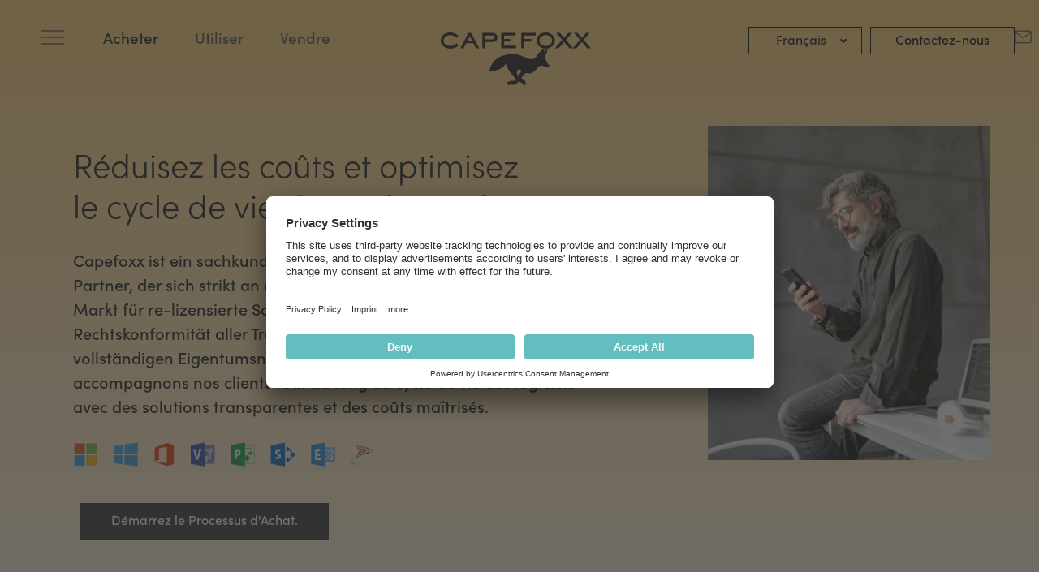

--- FILE ---
content_type: text/html; charset=UTF-8
request_url: https://capefoxx.com/fr/buy-licences/
body_size: 76781
content:
<!DOCTYPE html>
<html lang="fr-FR">
<head> <script>
var gform;gform||(document.addEventListener("gform_main_scripts_loaded",function(){gform.scriptsLoaded=!0}),document.addEventListener("gform/theme/scripts_loaded",function(){gform.themeScriptsLoaded=!0}),window.addEventListener("DOMContentLoaded",function(){gform.domLoaded=!0}),gform={domLoaded:!1,scriptsLoaded:!1,themeScriptsLoaded:!1,isFormEditor:()=>"function"==typeof InitializeEditor,callIfLoaded:function(o){return!(!gform.domLoaded||!gform.scriptsLoaded||!gform.themeScriptsLoaded&&!gform.isFormEditor()||(gform.isFormEditor()&&console.warn("The use of gform.initializeOnLoaded() is deprecated in the form editor context and will be removed in Gravity Forms 3.1."),o(),0))},initializeOnLoaded:function(o){gform.callIfLoaded(o)||(document.addEventListener("gform_main_scripts_loaded",()=>{gform.scriptsLoaded=!0,gform.callIfLoaded(o)}),document.addEventListener("gform/theme/scripts_loaded",()=>{gform.themeScriptsLoaded=!0,gform.callIfLoaded(o)}),window.addEventListener("DOMContentLoaded",()=>{gform.domLoaded=!0,gform.callIfLoaded(o)}))},hooks:{action:{},filter:{}},addAction:function(o,r,e,t){gform.addHook("action",o,r,e,t)},addFilter:function(o,r,e,t){gform.addHook("filter",o,r,e,t)},doAction:function(o){gform.doHook("action",o,arguments)},applyFilters:function(o){return gform.doHook("filter",o,arguments)},removeAction:function(o,r){gform.removeHook("action",o,r)},removeFilter:function(o,r,e){gform.removeHook("filter",o,r,e)},addHook:function(o,r,e,t,n){null==gform.hooks[o][r]&&(gform.hooks[o][r]=[]);var d=gform.hooks[o][r];null==n&&(n=r+"_"+d.length),gform.hooks[o][r].push({tag:n,callable:e,priority:t=null==t?10:t})},doHook:function(r,o,e){var t;if(e=Array.prototype.slice.call(e,1),null!=gform.hooks[r][o]&&((o=gform.hooks[r][o]).sort(function(o,r){return o.priority-r.priority}),o.forEach(function(o){"function"!=typeof(t=o.callable)&&(t=window[t]),"action"==r?t.apply(null,e):e[0]=t.apply(null,e)})),"filter"==r)return e[0]},removeHook:function(o,r,t,n){var e;null!=gform.hooks[o][r]&&(e=(e=gform.hooks[o][r]).filter(function(o,r,e){return!!(null!=n&&n!=o.tag||null!=t&&t!=o.priority)}),gform.hooks[o][r]=e)}});
</script>

<meta charset="UTF-8">
<meta name="viewport" content="width=device-width, initial-scale=1">
	<link rel="profile" href="https://gmpg.org/xfn/11"> 
	<meta name='robots' content='index, follow, max-image-preview:large, max-snippet:-1, max-video-preview:-1' />
	<style>img:is([sizes="auto" i], [sizes^="auto," i]) { contain-intrinsic-size: 3000px 1500px }</style>
	
<!-- Google Tag Manager for WordPress by gtm4wp.com -->
<script data-cfasync="false" data-pagespeed-no-defer>
	var gtm4wp_datalayer_name = "dataLayer";
	var dataLayer = dataLayer || [];
</script>
<!-- End Google Tag Manager for WordPress by gtm4wp.com -->
	<!-- This site is optimized with the Yoast SEO plugin v26.0 - https://yoast.com/wordpress/plugins/seo/ -->
	<title>Acheter des licences - Capefoxx AG</title>
	<link rel="canonical" href="https://capefoxx.com/fr/buy-licences/" />
	<meta property="og:locale" content="fr_FR" />
	<meta property="og:type" content="article" />
	<meta property="og:title" content="Acheter des licences - Capefoxx AG" />
	<meta property="og:url" content="https://capefoxx.com/fr/buy-licences/" />
	<meta property="og:site_name" content="Capefoxx AG" />
	<meta property="article:modified_time" content="2024-11-29T08:16:04+00:00" />
	<meta name="twitter:card" content="summary_large_image" />
	<script type="application/ld+json" class="yoast-schema-graph">{"@context":"https://schema.org","@graph":[{"@type":"WebPage","@id":"https://capefoxx.com/fr/buy-licences/","url":"https://capefoxx.com/fr/buy-licences/","name":"Acheter des licences - Capefoxx AG","isPartOf":{"@id":"https://capefoxx.com/fr/#website"},"datePublished":"2024-08-06T12:35:11+00:00","dateModified":"2024-11-29T08:16:04+00:00","breadcrumb":{"@id":"https://capefoxx.com/fr/buy-licences/#breadcrumb"},"inLanguage":"fr-FR","potentialAction":[{"@type":"ReadAction","target":["https://capefoxx.com/fr/buy-licences/"]}]},{"@type":"BreadcrumbList","@id":"https://capefoxx.com/fr/buy-licences/#breadcrumb","itemListElement":[{"@type":"ListItem","position":1,"name":"Accueil","item":"https://capefoxx.com/fr/"},{"@type":"ListItem","position":2,"name":"Acheter des licences"}]},{"@type":"WebSite","@id":"https://capefoxx.com/fr/#website","url":"https://capefoxx.com/fr/","name":"Capefoxx AG","description":"We sell and buy used software licences","publisher":{"@id":"https://capefoxx.com/fr/#organization"},"potentialAction":[{"@type":"SearchAction","target":{"@type":"EntryPoint","urlTemplate":"https://capefoxx.com/fr/?s={search_term_string}"},"query-input":{"@type":"PropertyValueSpecification","valueRequired":true,"valueName":"search_term_string"}}],"inLanguage":"fr-FR"},{"@type":"Organization","@id":"https://capefoxx.com/fr/#organization","name":"Capefoxx AG","url":"https://capefoxx.com/fr/","logo":{"@type":"ImageObject","inLanguage":"fr-FR","@id":"https://capefoxx.com/fr/#/schema/logo/image/","url":"https://capefoxx.com/wp-content/uploads/2023/05/logo.png","contentUrl":"https://capefoxx.com/wp-content/uploads/2023/05/logo.png","width":130,"height":130,"caption":"Capefoxx AG"},"image":{"@id":"https://capefoxx.com/fr/#/schema/logo/image/"}}]}</script>
	<!-- / Yoast SEO plugin. -->


<link rel='dns-prefetch' href='//www.google.com' />
<link rel='dns-prefetch' href='//cdn.jsdelivr.net' />
<link rel='dns-prefetch' href='//www.googletagmanager.com' />
<link rel="alternate" type="application/rss+xml" title="Capefoxx AG &quot; Feed" href="https://capefoxx.com/fr/feed/" />
<link rel="alternate" type="application/rss+xml" title="Capefoxx AG &quot; Flux des commentaires" href="https://capefoxx.com/fr/comments/feed/" />
<script>
window._wpemojiSettings = {"baseUrl":"https:\/\/s.w.org\/images\/core\/emoji\/16.0.1\/72x72\/","ext":".png","svgUrl":"https:\/\/s.w.org\/images\/core\/emoji\/16.0.1\/svg\/","svgExt":".svg","source":{"concatemoji":"https:\/\/capefoxx.com\/wp-includes\/js\/wp-emoji-release.min.js?ver=eba3c04a33787267a37c047c00fed159"}};
/*! This file is auto-generated */
!function(s,n){var o,i,e;function c(e){try{var t={supportTests:e,timestamp:(new Date).valueOf()};sessionStorage.setItem(o,JSON.stringify(t))}catch(e){}}function p(e,t,n){e.clearRect(0,0,e.canvas.width,e.canvas.height),e.fillText(t,0,0);var t=new Uint32Array(e.getImageData(0,0,e.canvas.width,e.canvas.height).data),a=(e.clearRect(0,0,e.canvas.width,e.canvas.height),e.fillText(n,0,0),new Uint32Array(e.getImageData(0,0,e.canvas.width,e.canvas.height).data));return t.every(function(e,t){return e===a[t]})}function u(e,t){e.clearRect(0,0,e.canvas.width,e.canvas.height),e.fillText(t,0,0);for(var n=e.getImageData(16,16,1,1),a=0;a<n.data.length;a++)if(0!==n.data[a])return!1;return!0}function f(e,t,n,a){switch(t){case"flag":return n(e,"\ud83c\udff3\ufe0f\u200d\u26a7\ufe0f","\ud83c\udff3\ufe0f\u200b\u26a7\ufe0f")?!1:!n(e,"\ud83c\udde8\ud83c\uddf6","\ud83c\udde8\u200b\ud83c\uddf6")&&!n(e,"\ud83c\udff4\udb40\udc67\udb40\udc62\udb40\udc65\udb40\udc6e\udb40\udc67\udb40\udc7f","\ud83c\udff4\u200b\udb40\udc67\u200b\udb40\udc62\u200b\udb40\udc65\u200b\udb40\udc6e\u200b\udb40\udc67\u200b\udb40\udc7f");case"emoji":return!a(e,"\ud83e\udedf")}return!1}function g(e,t,n,a){var r="undefined"!=typeof WorkerGlobalScope&&self instanceof WorkerGlobalScope?new OffscreenCanvas(300,150):s.createElement("canvas"),o=r.getContext("2d",{willReadFrequently:!0}),i=(o.textBaseline="top",o.font="600 32px Arial",{});return e.forEach(function(e){i[e]=t(o,e,n,a)}),i}function t(e){var t=s.createElement("script");t.src=e,t.defer=!0,s.head.appendChild(t)}"undefined"!=typeof Promise&&(o="wpEmojiSettingsSupports",i=["flag","emoji"],n.supports={everything:!0,everythingExceptFlag:!0},e=new Promise(function(e){s.addEventListener("DOMContentLoaded",e,{once:!0})}),new Promise(function(t){var n=function(){try{var e=JSON.parse(sessionStorage.getItem(o));if("object"==typeof e&&"number"==typeof e.timestamp&&(new Date).valueOf()<e.timestamp+604800&&"object"==typeof e.supportTests)return e.supportTests}catch(e){}return null}();if(!n){if("undefined"!=typeof Worker&&"undefined"!=typeof OffscreenCanvas&&"undefined"!=typeof URL&&URL.createObjectURL&&"undefined"!=typeof Blob)try{var e="postMessage("+g.toString()+"("+[JSON.stringify(i),f.toString(),p.toString(),u.toString()].join(",")+"));",a=new Blob([e],{type:"text/javascript"}),r=new Worker(URL.createObjectURL(a),{name:"wpTestEmojiSupports"});return void(r.onmessage=function(e){c(n=e.data),r.terminate(),t(n)})}catch(e){}c(n=g(i,f,p,u))}t(n)}).then(function(e){for(var t in e)n.supports[t]=e[t],n.supports.everything=n.supports.everything&&n.supports[t],"flag"!==t&&(n.supports.everythingExceptFlag=n.supports.everythingExceptFlag&&n.supports[t]);n.supports.everythingExceptFlag=n.supports.everythingExceptFlag&&!n.supports.flag,n.DOMReady=!1,n.readyCallback=function(){n.DOMReady=!0}}).then(function(){return e}).then(function(){var e;n.supports.everything||(n.readyCallback(),(e=n.source||{}).concatemoji?t(e.concatemoji):e.wpemoji&&e.twemoji&&(t(e.twemoji),t(e.wpemoji)))}))}((window,document),window._wpemojiSettings);
</script>
<link rel='stylesheet' id='astra-theme-css-css' href='https://capefoxx.com/wp-content/themes/astra/assets/css/minified/main.min.css?ver=4.11.7' media='all' />
<style id='astra-theme-css-inline-css'>
:root{--ast-post-nav-space:0;--ast-container-default-xlg-padding:3em;--ast-container-default-lg-padding:3em;--ast-container-default-slg-padding:2em;--ast-container-default-md-padding:3em;--ast-container-default-sm-padding:3em;--ast-container-default-xs-padding:2.4em;--ast-container-default-xxs-padding:1.8em;--ast-code-block-background:#EEEEEE;--ast-comment-inputs-background:#FAFAFA;--ast-normal-container-width:1200px;--ast-narrow-container-width:750px;--ast-blog-title-font-weight:normal;--ast-blog-meta-weight:inherit;--ast-global-color-primary:var(--ast-global-color-5);--ast-global-color-secondary:var(--ast-global-color-4);--ast-global-color-alternate-background:var(--ast-global-color-7);--ast-global-color-subtle-background:var(--ast-global-color-6);--ast-bg-style-guide:#F8FAFC;--ast-shadow-style-guide:0px 0px 4px 0 #00000057;--ast-global-dark-bg-style:#fff;--ast-global-dark-lfs:#fbfbfb;--ast-widget-bg-color:#fafafa;--ast-wc-container-head-bg-color:#fbfbfb;--ast-title-layout-bg:#eeeeee;--ast-search-border-color:#e7e7e7;--ast-lifter-hover-bg:#e6e6e6;--ast-gallery-block-color:#000;--srfm-color-input-label:var(--ast-global-color-2);}html{font-size:93.75%;}a{color:var(--ast-global-color-0);}a:hover,a:focus{color:var(--ast-global-color-1);}body,button,input,select,textarea,.ast-button,.ast-custom-button{font-family:-apple-system,BlinkMacSystemFont,Segoe UI,Roboto,Oxygen-Sans,Ubuntu,Cantarell,Helvetica Neue,sans-serif;font-weight:inherit;font-size:15px;font-size:1rem;line-height:var(--ast-body-line-height,1.65em);}blockquote{color:var(--ast-global-color-3);}h1,.entry-content h1,h2,.entry-content h2,h3,.entry-content h3,h4,.entry-content h4,h5,.entry-content h5,h6,.entry-content h6,.site-title,.site-title a{font-weight:600;}.ast-site-identity .site-title a{color:var(--ast-global-color-2);}.site-title{font-size:35px;font-size:2.3333333333333rem;display:block;}.site-header .site-description{font-size:15px;font-size:1rem;display:none;}.entry-title{font-size:26px;font-size:1.7333333333333rem;}.archive .ast-article-post .ast-article-inner,.blog .ast-article-post .ast-article-inner,.archive .ast-article-post .ast-article-inner:hover,.blog .ast-article-post .ast-article-inner:hover{overflow:hidden;}h1,.entry-content h1{font-size:40px;font-size:2.6666666666667rem;font-weight:600;line-height:1.4em;}h2,.entry-content h2{font-size:32px;font-size:2.1333333333333rem;font-weight:600;line-height:1.3em;}h3,.entry-content h3{font-size:26px;font-size:1.7333333333333rem;font-weight:600;line-height:1.3em;}h4,.entry-content h4{font-size:24px;font-size:1.6rem;line-height:1.2em;font-weight:600;}h5,.entry-content h5{font-size:20px;font-size:1.3333333333333rem;line-height:1.2em;font-weight:600;}h6,.entry-content h6{font-size:16px;font-size:1.0666666666667rem;line-height:1.25em;font-weight:600;}::selection{background-color:var(--ast-global-color-0);color:#ffffff;}body,h1,.entry-title a,.entry-content h1,h2,.entry-content h2,h3,.entry-content h3,h4,.entry-content h4,h5,.entry-content h5,h6,.entry-content h6{color:var(--ast-global-color-3);}.tagcloud a:hover,.tagcloud a:focus,.tagcloud a.current-item{color:#ffffff;border-color:var(--ast-global-color-0);background-color:var(--ast-global-color-0);}input:focus,input[type="text"]:focus,input[type="email"]:focus,input[type="url"]:focus,input[type="password"]:focus,input[type="reset"]:focus,input[type="search"]:focus,textarea:focus{border-color:var(--ast-global-color-0);}input[type="radio"]:checked,input[type=reset],input[type="checkbox"]:checked,input[type="checkbox"]:hover:checked,input[type="checkbox"]:focus:checked,input[type=range]::-webkit-slider-thumb{border-color:var(--ast-global-color-0);background-color:var(--ast-global-color-0);box-shadow:none;}.site-footer a:hover + .post-count,.site-footer a:focus + .post-count{background:var(--ast-global-color-0);border-color:var(--ast-global-color-0);}.single .nav-links .nav-previous,.single .nav-links .nav-next{color:var(--ast-global-color-0);}.entry-meta,.entry-meta *{line-height:1.45;color:var(--ast-global-color-0);}.entry-meta a:not(.ast-button):hover,.entry-meta a:not(.ast-button):hover *,.entry-meta a:not(.ast-button):focus,.entry-meta a:not(.ast-button):focus *,.page-links > .page-link,.page-links .page-link:hover,.post-navigation a:hover{color:var(--ast-global-color-1);}#cat option,.secondary .calendar_wrap thead a,.secondary .calendar_wrap thead a:visited{color:var(--ast-global-color-0);}.secondary .calendar_wrap #today,.ast-progress-val span{background:var(--ast-global-color-0);}.secondary a:hover + .post-count,.secondary a:focus + .post-count{background:var(--ast-global-color-0);border-color:var(--ast-global-color-0);}.calendar_wrap #today > a{color:#ffffff;}.page-links .page-link,.single .post-navigation a{color:var(--ast-global-color-0);}.ast-search-menu-icon .search-form button.search-submit{padding:0 4px;}.ast-search-menu-icon form.search-form{padding-right:0;}.ast-search-menu-icon.slide-search input.search-field{width:0;}.ast-header-search .ast-search-menu-icon.ast-dropdown-active .search-form,.ast-header-search .ast-search-menu-icon.ast-dropdown-active .search-field:focus{transition:all 0.2s;}.search-form input.search-field:focus{outline:none;}.ast-archive-title{color:var(--ast-global-color-2);}.widget-title,.widget .wp-block-heading{font-size:21px;font-size:1.4rem;color:var(--ast-global-color-2);}.single .ast-author-details .author-title{color:var(--ast-global-color-1);}.ast-single-post .entry-content a,.ast-comment-content a:not(.ast-comment-edit-reply-wrap a),.woocommerce-js .woocommerce-product-details__short-description a{text-decoration:underline;}.ast-single-post .wp-block-button .wp-block-button__link,.ast-single-post .elementor-widget-button .elementor-button,.ast-single-post .entry-content .uagb-tab a,.ast-single-post .entry-content .uagb-ifb-cta a,.ast-single-post .entry-content .wp-block-uagb-buttons a,.ast-single-post .entry-content .uabb-module-content a,.ast-single-post .entry-content .uagb-post-grid a,.ast-single-post .entry-content .uagb-timeline a,.ast-single-post .entry-content .uagb-toc__wrap a,.ast-single-post .entry-content .uagb-taxomony-box a,.ast-single-post .entry-content .woocommerce a,.entry-content .wp-block-latest-posts > li > a,.ast-single-post .entry-content .wp-block-file__button,a.ast-post-filter-single,.ast-single-post .wp-block-buttons .wp-block-button.is-style-outline .wp-block-button__link,.ast-single-post .ast-comment-content .comment-reply-link,.ast-single-post .ast-comment-content .comment-edit-link,.entry-content [CLASS*="wc-block"] .wc-block-components-button,.entry-content [CLASS*="wc-block"] .wc-block-components-totals-coupon-link,.entry-content [CLASS*="wc-block"] .wc-block-components-product-name{text-decoration:none;}.ast-search-menu-icon.slide-search a:focus-visible:focus-visible,.astra-search-icon:focus-visible,#close:focus-visible,a:focus-visible,.ast-menu-toggle:focus-visible,.site .skip-link:focus-visible,.wp-block-loginout input:focus-visible,.wp-block-search.wp-block-search__button-inside .wp-block-search__inside-wrapper,.ast-header-navigation-arrow:focus-visible,.woocommerce .wc-proceed-to-checkout > .checkout-button:focus-visible,.woocommerce .woocommerce-MyAccount-navigation ul li a:focus-visible,.ast-orders-table__row .ast-orders-table__cell:focus-visible,.woocommerce .woocommerce-order-details .order-again > .button:focus-visible,.woocommerce .woocommerce-message a.button.wc-forward:focus-visible,.woocommerce #minus_qty:focus-visible,.woocommerce #plus_qty:focus-visible,a#ast-apply-coupon:focus-visible,.woocommerce .woocommerce-info a:focus-visible,.woocommerce .astra-shop-summary-wrap a:focus-visible,.woocommerce a.wc-forward:focus-visible,#ast-apply-coupon:focus-visible,.woocommerce-js .woocommerce-mini-cart-item a.remove:focus-visible,#close:focus-visible,.button.search-submit:focus-visible,#search_submit:focus,.normal-search:focus-visible,.ast-header-account-wrap:focus-visible,.woocommerce .ast-on-card-button.ast-quick-view-trigger:focus,.astra-cart-drawer-close:focus,.ast-single-variation:focus,.ast-woocommerce-product-gallery__image:focus,.ast-button:focus{outline-style:dotted;outline-color:inherit;outline-width:thin;}input:focus,input[type="text"]:focus,input[type="email"]:focus,input[type="url"]:focus,input[type="password"]:focus,input[type="reset"]:focus,input[type="search"]:focus,input[type="number"]:focus,textarea:focus,.wp-block-search__input:focus,[data-section="section-header-mobile-trigger"] .ast-button-wrap .ast-mobile-menu-trigger-minimal:focus,.ast-mobile-popup-drawer.active .menu-toggle-close:focus,.woocommerce-ordering select.orderby:focus,#ast-scroll-top:focus,#coupon_code:focus,.woocommerce-page #comment:focus,.woocommerce #reviews #respond input#submit:focus,.woocommerce a.add_to_cart_button:focus,.woocommerce .button.single_add_to_cart_button:focus,.woocommerce .woocommerce-cart-form button:focus,.woocommerce .woocommerce-cart-form__cart-item .quantity .qty:focus,.woocommerce .woocommerce-billing-fields .woocommerce-billing-fields__field-wrapper .woocommerce-input-wrapper > .input-text:focus,.woocommerce #order_comments:focus,.woocommerce #place_order:focus,.woocommerce .woocommerce-address-fields .woocommerce-address-fields__field-wrapper .woocommerce-input-wrapper > .input-text:focus,.woocommerce .woocommerce-MyAccount-content form button:focus,.woocommerce .woocommerce-MyAccount-content .woocommerce-EditAccountForm .woocommerce-form-row .woocommerce-Input.input-text:focus,.woocommerce .ast-woocommerce-container .woocommerce-pagination ul.page-numbers li a:focus,body #content .woocommerce form .form-row .select2-container--default .select2-selection--single:focus,#ast-coupon-code:focus,.woocommerce.woocommerce-js .quantity input[type=number]:focus,.woocommerce-js .woocommerce-mini-cart-item .quantity input[type=number]:focus,.woocommerce p#ast-coupon-trigger:focus{border-style:dotted;border-color:inherit;border-width:thin;}input{outline:none;}.woocommerce-js input[type=text]:focus,.woocommerce-js input[type=email]:focus,.woocommerce-js textarea:focus,input[type=number]:focus,.comments-area textarea#comment:focus,.comments-area textarea#comment:active,.comments-area .ast-comment-formwrap input[type="text"]:focus,.comments-area .ast-comment-formwrap input[type="text"]:active{outline-style:unset;outline-color:inherit;outline-width:thin;}.ast-logo-title-inline .site-logo-img{padding-right:1em;}body .ast-oembed-container *{position:absolute;top:0;width:100%;height:100%;left:0;}body .wp-block-embed-pocket-casts .ast-oembed-container *{position:unset;}.ast-single-post-featured-section + article {margin-top: 2em;}.site-content .ast-single-post-featured-section img {width: 100%;overflow: hidden;object-fit: cover;}.site > .ast-single-related-posts-container {margin-top: 0;}@media (min-width: 922px) {.ast-desktop .ast-container--narrow {max-width: var(--ast-narrow-container-width);margin: 0 auto;}}.ast-page-builder-template .hentry {margin: 0;}.ast-page-builder-template .site-content > .ast-container {max-width: 100%;padding: 0;}.ast-page-builder-template .site .site-content #primary {padding: 0;margin: 0;}.ast-page-builder-template .no-results {text-align: center;margin: 4em auto;}.ast-page-builder-template .ast-pagination {padding: 2em;}.ast-page-builder-template .entry-header.ast-no-title.ast-no-thumbnail {margin-top: 0;}.ast-page-builder-template .entry-header.ast-header-without-markup {margin-top: 0;margin-bottom: 0;}.ast-page-builder-template .entry-header.ast-no-title.ast-no-meta {margin-bottom: 0;}.ast-page-builder-template.single .post-navigation {padding-bottom: 2em;}.ast-page-builder-template.single-post .site-content > .ast-container {max-width: 100%;}.ast-page-builder-template .entry-header {margin-top: 2em;margin-left: auto;margin-right: auto;}.ast-page-builder-template .ast-archive-description {margin: 2em auto 0;padding-left: 20px;padding-right: 20px;}.ast-page-builder-template .ast-row {margin-left: 0;margin-right: 0;}.single.ast-page-builder-template .entry-header + .entry-content,.single.ast-page-builder-template .ast-single-entry-banner + .site-content article .entry-content {margin-bottom: 2em;}@media(min-width: 921px) {.ast-page-builder-template.archive.ast-right-sidebar .ast-row article,.ast-page-builder-template.archive.ast-left-sidebar .ast-row article {padding-left: 0;padding-right: 0;}}@media (max-width:921.9px){#ast-desktop-header{display:none;}}@media (min-width:922px){#ast-mobile-header{display:none;}}.wp-block-buttons.aligncenter{justify-content:center;}@media (max-width:921px){.ast-theme-transparent-header #primary,.ast-theme-transparent-header #secondary{padding:0;}}@media (max-width:921px){.ast-plain-container.ast-no-sidebar #primary{padding:0;}}.ast-plain-container.ast-no-sidebar #primary{margin-top:0;margin-bottom:0;}.wp-block-button.is-style-outline .wp-block-button__link{border-color:var(--ast-global-color-0);}div.wp-block-button.is-style-outline > .wp-block-button__link:not(.has-text-color),div.wp-block-button.wp-block-button__link.is-style-outline:not(.has-text-color){color:var(--ast-global-color-0);}.wp-block-button.is-style-outline .wp-block-button__link:hover,.wp-block-buttons .wp-block-button.is-style-outline .wp-block-button__link:focus,.wp-block-buttons .wp-block-button.is-style-outline > .wp-block-button__link:not(.has-text-color):hover,.wp-block-buttons .wp-block-button.wp-block-button__link.is-style-outline:not(.has-text-color):hover{color:#ffffff;background-color:var(--ast-global-color-1);border-color:var(--ast-global-color-1);}.post-page-numbers.current .page-link,.ast-pagination .page-numbers.current{color:#ffffff;border-color:var(--ast-global-color-0);background-color:var(--ast-global-color-0);}.wp-block-button.is-style-outline .wp-block-button__link.wp-element-button,.ast-outline-button{border-color:var(--ast-global-color-0);font-family:inherit;font-weight:inherit;line-height:1em;}.wp-block-buttons .wp-block-button.is-style-outline > .wp-block-button__link:not(.has-text-color),.wp-block-buttons .wp-block-button.wp-block-button__link.is-style-outline:not(.has-text-color),.ast-outline-button{color:var(--ast-global-color-0);}.wp-block-button.is-style-outline .wp-block-button__link:hover,.wp-block-buttons .wp-block-button.is-style-outline .wp-block-button__link:focus,.wp-block-buttons .wp-block-button.is-style-outline > .wp-block-button__link:not(.has-text-color):hover,.wp-block-buttons .wp-block-button.wp-block-button__link.is-style-outline:not(.has-text-color):hover,.ast-outline-button:hover,.ast-outline-button:focus,.wp-block-uagb-buttons-child .uagb-buttons-repeater.ast-outline-button:hover,.wp-block-uagb-buttons-child .uagb-buttons-repeater.ast-outline-button:focus{color:#ffffff;background-color:var(--ast-global-color-1);border-color:var(--ast-global-color-1);}.wp-block-button .wp-block-button__link.wp-element-button.is-style-outline:not(.has-background),.wp-block-button.is-style-outline>.wp-block-button__link.wp-element-button:not(.has-background),.ast-outline-button{background-color:transparent;}.entry-content[data-ast-blocks-layout] > figure{margin-bottom:1em;}h1.widget-title{font-weight:600;}h2.widget-title{font-weight:600;}h3.widget-title{font-weight:600;}.elementor-widget-container .elementor-loop-container .e-loop-item[data-elementor-type="loop-item"]{width:100%;}.review-rating{display:flex;align-items:center;order:2;}#page{display:flex;flex-direction:column;min-height:100vh;}.ast-404-layout-1 h1.page-title{color:var(--ast-global-color-2);}.single .post-navigation a{line-height:1em;height:inherit;}.error-404 .page-sub-title{font-size:1.5rem;font-weight:inherit;}.search .site-content .content-area .search-form{margin-bottom:0;}#page .site-content{flex-grow:1;}.widget{margin-bottom:1.25em;}#secondary li{line-height:1.5em;}#secondary .wp-block-group h2{margin-bottom:0.7em;}#secondary h2{font-size:1.7rem;}.ast-separate-container .ast-article-post,.ast-separate-container .ast-article-single,.ast-separate-container .comment-respond{padding:3em;}.ast-separate-container .ast-article-single .ast-article-single{padding:0;}.ast-article-single .wp-block-post-template-is-layout-grid{padding-left:0;}.ast-separate-container .comments-title,.ast-narrow-container .comments-title{padding:1.5em 2em;}.ast-page-builder-template .comment-form-textarea,.ast-comment-formwrap .ast-grid-common-col{padding:0;}.ast-comment-formwrap{padding:0;display:inline-flex;column-gap:20px;width:100%;margin-left:0;margin-right:0;}.comments-area textarea#comment:focus,.comments-area textarea#comment:active,.comments-area .ast-comment-formwrap input[type="text"]:focus,.comments-area .ast-comment-formwrap input[type="text"]:active {box-shadow:none;outline:none;}.archive.ast-page-builder-template .entry-header{margin-top:2em;}.ast-page-builder-template .ast-comment-formwrap{width:100%;}.entry-title{margin-bottom:0.5em;}.ast-archive-description p{font-size:inherit;font-weight:inherit;line-height:inherit;}.ast-separate-container .ast-comment-list li.depth-1,.hentry{margin-bottom:2em;}@media (min-width:921px){.ast-left-sidebar.ast-page-builder-template #secondary,.archive.ast-right-sidebar.ast-page-builder-template .site-main{padding-left:20px;padding-right:20px;}}@media (max-width:544px){.ast-comment-formwrap.ast-row{column-gap:10px;display:inline-block;}#ast-commentform .ast-grid-common-col{position:relative;width:100%;}}@media (min-width:1201px){.ast-separate-container .ast-article-post,.ast-separate-container .ast-article-single,.ast-separate-container .ast-author-box,.ast-separate-container .ast-404-layout-1,.ast-separate-container .no-results{padding:3em;}}@media (max-width:921px){.ast-separate-container #primary,.ast-separate-container #secondary{padding:1.5em 0;}#primary,#secondary{padding:1.5em 0;margin:0;}.ast-left-sidebar #content > .ast-container{display:flex;flex-direction:column-reverse;width:100%;}}@media (min-width:922px){.ast-separate-container.ast-right-sidebar #primary,.ast-separate-container.ast-left-sidebar #primary{border:0;}.search-no-results.ast-separate-container #primary{margin-bottom:4em;}}.wp-block-button .wp-block-button__link{color:#ffffff;}.wp-block-button .wp-block-button__link:hover,.wp-block-button .wp-block-button__link:focus{color:#ffffff;background-color:var(--ast-global-color-1);border-color:var(--ast-global-color-1);}.elementor-widget-heading h1.elementor-heading-title{line-height:1.4em;}.elementor-widget-heading h2.elementor-heading-title{line-height:1.3em;}.elementor-widget-heading h3.elementor-heading-title{line-height:1.3em;}.elementor-widget-heading h4.elementor-heading-title{line-height:1.2em;}.elementor-widget-heading h5.elementor-heading-title{line-height:1.2em;}.elementor-widget-heading h6.elementor-heading-title{line-height:1.25em;}.wp-block-button .wp-block-button__link,.wp-block-search .wp-block-search__button,body .wp-block-file .wp-block-file__button{border-color:var(--ast-global-color-0);background-color:var(--ast-global-color-0);color:#ffffff;font-family:inherit;font-weight:inherit;line-height:1em;padding-top:15px;padding-right:30px;padding-bottom:15px;padding-left:30px;}@media (max-width:921px){.wp-block-button .wp-block-button__link,.wp-block-search .wp-block-search__button,body .wp-block-file .wp-block-file__button{padding-top:14px;padding-right:28px;padding-bottom:14px;padding-left:28px;}}@media (max-width:544px){.wp-block-button .wp-block-button__link,.wp-block-search .wp-block-search__button,body .wp-block-file .wp-block-file__button{padding-top:12px;padding-right:24px;padding-bottom:12px;padding-left:24px;}}.menu-toggle,button,.ast-button,.ast-custom-button,.button,input#submit,input[type="button"],input[type="submit"],input[type="reset"],form[CLASS*="wp-block-search__"].wp-block-search .wp-block-search__inside-wrapper .wp-block-search__button,body .wp-block-file .wp-block-file__button,.search .search-submit{border-style:solid;border-top-width:0;border-right-width:0;border-left-width:0;border-bottom-width:0;color:#ffffff;border-color:var(--ast-global-color-0);background-color:var(--ast-global-color-0);padding-top:15px;padding-right:30px;padding-bottom:15px;padding-left:30px;font-family:inherit;font-weight:inherit;line-height:1em;}button:focus,.menu-toggle:hover,button:hover,.ast-button:hover,.ast-custom-button:hover .button:hover,.ast-custom-button:hover ,input[type=reset]:hover,input[type=reset]:focus,input#submit:hover,input#submit:focus,input[type="button"]:hover,input[type="button"]:focus,input[type="submit"]:hover,input[type="submit"]:focus,form[CLASS*="wp-block-search__"].wp-block-search .wp-block-search__inside-wrapper .wp-block-search__button:hover,form[CLASS*="wp-block-search__"].wp-block-search .wp-block-search__inside-wrapper .wp-block-search__button:focus,body .wp-block-file .wp-block-file__button:hover,body .wp-block-file .wp-block-file__button:focus{color:#ffffff;background-color:var(--ast-global-color-1);border-color:var(--ast-global-color-1);}form[CLASS*="wp-block-search__"].wp-block-search .wp-block-search__inside-wrapper .wp-block-search__button.has-icon{padding-top:calc(15px - 3px);padding-right:calc(30px - 3px);padding-bottom:calc(15px - 3px);padding-left:calc(30px - 3px);}@media (max-width:921px){.menu-toggle,button,.ast-button,.ast-custom-button,.button,input#submit,input[type="button"],input[type="submit"],input[type="reset"],form[CLASS*="wp-block-search__"].wp-block-search .wp-block-search__inside-wrapper .wp-block-search__button,body .wp-block-file .wp-block-file__button,.search .search-submit{padding-top:14px;padding-right:28px;padding-bottom:14px;padding-left:28px;}}@media (max-width:544px){.menu-toggle,button,.ast-button,.ast-custom-button,.button,input#submit,input[type="button"],input[type="submit"],input[type="reset"],form[CLASS*="wp-block-search__"].wp-block-search .wp-block-search__inside-wrapper .wp-block-search__button,body .wp-block-file .wp-block-file__button,.search .search-submit{padding-top:12px;padding-right:24px;padding-bottom:12px;padding-left:24px;}}@media (max-width:921px){.ast-mobile-header-stack .main-header-bar .ast-search-menu-icon{display:inline-block;}.ast-header-break-point.ast-header-custom-item-outside .ast-mobile-header-stack .main-header-bar .ast-search-icon{margin:0;}.ast-comment-avatar-wrap img{max-width:2.5em;}.ast-comment-meta{padding:0 1.8888em 1.3333em;}.ast-separate-container .ast-comment-list li.depth-1{padding:1.5em 2.14em;}.ast-separate-container .comment-respond{padding:2em 2.14em;}}@media (min-width:544px){.ast-container{max-width:100%;}}@media (max-width:544px){.ast-separate-container .ast-article-post,.ast-separate-container .ast-article-single,.ast-separate-container .comments-title,.ast-separate-container .ast-archive-description{padding:1.5em 1em;}.ast-separate-container #content .ast-container{padding-left:0.54em;padding-right:0.54em;}.ast-separate-container .ast-comment-list .bypostauthor{padding:.5em;}.ast-search-menu-icon.ast-dropdown-active .search-field{width:170px;}} #ast-mobile-header .ast-site-header-cart-li a{pointer-events:none;}.ast-separate-container{background-color:var(--ast-global-color-4);}@media (max-width:921px){.site-title{display:block;}.site-header .site-description{display:none;}h1,.entry-content h1{font-size:30px;}h2,.entry-content h2{font-size:25px;}h3,.entry-content h3{font-size:20px;}}@media (max-width:544px){.site-title{display:block;}.site-header .site-description{display:none;}h1,.entry-content h1{font-size:30px;}h2,.entry-content h2{font-size:25px;}h3,.entry-content h3{font-size:20px;}}@media (max-width:921px){html{font-size:85.5%;}}@media (max-width:544px){html{font-size:85.5%;}}@media (min-width:922px){.ast-container{max-width:1240px;}}@media (min-width:922px){.site-content .ast-container{display:flex;}}@media (max-width:921px){.site-content .ast-container{flex-direction:column;}}@media (min-width:922px){.main-header-menu .sub-menu .menu-item.ast-left-align-sub-menu:hover > .sub-menu,.main-header-menu .sub-menu .menu-item.ast-left-align-sub-menu.focus > .sub-menu{margin-left:-0px;}}.site .comments-area{padding-bottom:3em;}.wp-block-file {display: flex;align-items: center;flex-wrap: wrap;justify-content: space-between;}.wp-block-pullquote {border: none;}.wp-block-pullquote blockquote::before {content: "\201D";font-family: "Helvetica",sans-serif;display: flex;transform: rotate( 180deg );font-size: 6rem;font-style: normal;line-height: 1;font-weight: bold;align-items: center;justify-content: center;}.has-text-align-right > blockquote::before {justify-content: flex-start;}.has-text-align-left > blockquote::before {justify-content: flex-end;}figure.wp-block-pullquote.is-style-solid-color blockquote {max-width: 100%;text-align: inherit;}:root {--wp--custom--ast-default-block-top-padding: 3em;--wp--custom--ast-default-block-right-padding: 3em;--wp--custom--ast-default-block-bottom-padding: 3em;--wp--custom--ast-default-block-left-padding: 3em;--wp--custom--ast-container-width: 1200px;--wp--custom--ast-content-width-size: 1200px;--wp--custom--ast-wide-width-size: calc(1200px + var(--wp--custom--ast-default-block-left-padding) + var(--wp--custom--ast-default-block-right-padding));}.ast-narrow-container {--wp--custom--ast-content-width-size: 750px;--wp--custom--ast-wide-width-size: 750px;}@media(max-width: 921px) {:root {--wp--custom--ast-default-block-top-padding: 3em;--wp--custom--ast-default-block-right-padding: 2em;--wp--custom--ast-default-block-bottom-padding: 3em;--wp--custom--ast-default-block-left-padding: 2em;}}@media(max-width: 544px) {:root {--wp--custom--ast-default-block-top-padding: 3em;--wp--custom--ast-default-block-right-padding: 1.5em;--wp--custom--ast-default-block-bottom-padding: 3em;--wp--custom--ast-default-block-left-padding: 1.5em;}}.entry-content > .wp-block-group,.entry-content > .wp-block-cover,.entry-content > .wp-block-columns {padding-top: var(--wp--custom--ast-default-block-top-padding);padding-right: var(--wp--custom--ast-default-block-right-padding);padding-bottom: var(--wp--custom--ast-default-block-bottom-padding);padding-left: var(--wp--custom--ast-default-block-left-padding);}.ast-plain-container.ast-no-sidebar .entry-content > .alignfull,.ast-page-builder-template .ast-no-sidebar .entry-content > .alignfull {margin-left: calc( -50vw + 50%);margin-right: calc( -50vw + 50%);max-width: 100vw;width: 100vw;}.ast-plain-container.ast-no-sidebar .entry-content .alignfull .alignfull,.ast-page-builder-template.ast-no-sidebar .entry-content .alignfull .alignfull,.ast-plain-container.ast-no-sidebar .entry-content .alignfull .alignwide,.ast-page-builder-template.ast-no-sidebar .entry-content .alignfull .alignwide,.ast-plain-container.ast-no-sidebar .entry-content .alignwide .alignfull,.ast-page-builder-template.ast-no-sidebar .entry-content .alignwide .alignfull,.ast-plain-container.ast-no-sidebar .entry-content .alignwide .alignwide,.ast-page-builder-template.ast-no-sidebar .entry-content .alignwide .alignwide,.ast-plain-container.ast-no-sidebar .entry-content .wp-block-column .alignfull,.ast-page-builder-template.ast-no-sidebar .entry-content .wp-block-column .alignfull,.ast-plain-container.ast-no-sidebar .entry-content .wp-block-column .alignwide,.ast-page-builder-template.ast-no-sidebar .entry-content .wp-block-column .alignwide {margin-left: auto;margin-right: auto;width: 100%;}[data-ast-blocks-layout] .wp-block-separator:not(.is-style-dots) {height: 0;}[data-ast-blocks-layout] .wp-block-separator {margin: 20px auto;}[data-ast-blocks-layout] .wp-block-separator:not(.is-style-wide):not(.is-style-dots) {max-width: 100px;}[data-ast-blocks-layout] .wp-block-separator.has-background {padding: 0;}.entry-content[data-ast-blocks-layout] > * {max-width: var(--wp--custom--ast-content-width-size);margin-left: auto;margin-right: auto;}.entry-content[data-ast-blocks-layout] > .alignwide {max-width: var(--wp--custom--ast-wide-width-size);}.entry-content[data-ast-blocks-layout] .alignfull {max-width: none;}.entry-content .wp-block-columns {margin-bottom: 0;}blockquote {margin: 1.5em;border-color: rgba(0,0,0,0.05);}.wp-block-quote:not(.has-text-align-right):not(.has-text-align-center) {border-left: 5px solid rgba(0,0,0,0.05);}.has-text-align-right > blockquote,blockquote.has-text-align-right {border-right: 5px solid rgba(0,0,0,0.05);}.has-text-align-left > blockquote,blockquote.has-text-align-left {border-left: 5px solid rgba(0,0,0,0.05);}.wp-block-site-tagline,.wp-block-latest-posts .read-more {margin-top: 15px;}.wp-block-loginout p label {display: block;}.wp-block-loginout p:not(.login-remember):not(.login-submit) input {width: 100%;}.wp-block-loginout input:focus {border-color: transparent;}.wp-block-loginout input:focus {outline: thin dotted;}.entry-content .wp-block-media-text .wp-block-media-text__content {padding: 0 0 0 8%;}.entry-content .wp-block-media-text.has-media-on-the-right .wp-block-media-text__content {padding: 0 8% 0 0;}.entry-content .wp-block-media-text.has-background .wp-block-media-text__content {padding: 8%;}.entry-content .wp-block-cover:not([class*="background-color"]):not(.has-text-color.has-link-color) .wp-block-cover__inner-container,.entry-content .wp-block-cover:not([class*="background-color"]) .wp-block-cover-image-text,.entry-content .wp-block-cover:not([class*="background-color"]) .wp-block-cover-text,.entry-content .wp-block-cover-image:not([class*="background-color"]) .wp-block-cover__inner-container,.entry-content .wp-block-cover-image:not([class*="background-color"]) .wp-block-cover-image-text,.entry-content .wp-block-cover-image:not([class*="background-color"]) .wp-block-cover-text {color: var(--ast-global-color-primary,var(--ast-global-color-5));}.wp-block-loginout .login-remember input {width: 1.1rem;height: 1.1rem;margin: 0 5px 4px 0;vertical-align: middle;}.wp-block-latest-posts > li > *:first-child,.wp-block-latest-posts:not(.is-grid) > li:first-child {margin-top: 0;}.entry-content > .wp-block-buttons,.entry-content > .wp-block-uagb-buttons {margin-bottom: 1.5em;}.wp-block-search__inside-wrapper .wp-block-search__input {padding: 0 10px;color: var(--ast-global-color-3);background: var(--ast-global-color-primary,var(--ast-global-color-5));border-color: var(--ast-border-color);}.wp-block-latest-posts .read-more {margin-bottom: 1.5em;}.wp-block-search__no-button .wp-block-search__inside-wrapper .wp-block-search__input {padding-top: 5px;padding-bottom: 5px;}.wp-block-latest-posts .wp-block-latest-posts__post-date,.wp-block-latest-posts .wp-block-latest-posts__post-author {font-size: 1rem;}.wp-block-latest-posts > li > *,.wp-block-latest-posts:not(.is-grid) > li {margin-top: 12px;margin-bottom: 12px;}.ast-page-builder-template .entry-content[data-ast-blocks-layout] > *,.ast-page-builder-template .entry-content[data-ast-blocks-layout] > .alignfull:not(.wp-block-group):not(.uagb-is-root-container) > * {max-width: none;}.ast-page-builder-template .entry-content[data-ast-blocks-layout] > .alignwide:not(.uagb-is-root-container) > * {max-width: var(--wp--custom--ast-wide-width-size);}.ast-page-builder-template .entry-content[data-ast-blocks-layout] > .inherit-container-width > *,.ast-page-builder-template .entry-content[data-ast-blocks-layout] > *:not(.wp-block-group):not(.uagb-is-root-container) > *,.entry-content[data-ast-blocks-layout] > .wp-block-cover .wp-block-cover__inner-container {max-width: var(--wp--custom--ast-content-width-size) ;margin-left: auto;margin-right: auto;}.entry-content[data-ast-blocks-layout] .wp-block-cover:not(.alignleft):not(.alignright) {width: auto;}@media(max-width: 1200px) {.ast-separate-container .entry-content > .alignfull,.ast-separate-container .entry-content[data-ast-blocks-layout] > .alignwide,.ast-plain-container .entry-content[data-ast-blocks-layout] > .alignwide,.ast-plain-container .entry-content .alignfull {margin-left: calc(-1 * min(var(--ast-container-default-xlg-padding),20px)) ;margin-right: calc(-1 * min(var(--ast-container-default-xlg-padding),20px));}}@media(min-width: 1201px) {.ast-separate-container .entry-content > .alignfull {margin-left: calc(-1 * var(--ast-container-default-xlg-padding) );margin-right: calc(-1 * var(--ast-container-default-xlg-padding) );}.ast-separate-container .entry-content[data-ast-blocks-layout] > .alignwide,.ast-plain-container .entry-content[data-ast-blocks-layout] > .alignwide {margin-left: calc(-1 * var(--wp--custom--ast-default-block-left-padding) );margin-right: calc(-1 * var(--wp--custom--ast-default-block-right-padding) );}}@media(min-width: 921px) {.ast-separate-container .entry-content .wp-block-group.alignwide:not(.inherit-container-width) > :where(:not(.alignleft):not(.alignright)),.ast-plain-container .entry-content .wp-block-group.alignwide:not(.inherit-container-width) > :where(:not(.alignleft):not(.alignright)) {max-width: calc( var(--wp--custom--ast-content-width-size) + 80px );}.ast-plain-container.ast-right-sidebar .entry-content[data-ast-blocks-layout] .alignfull,.ast-plain-container.ast-left-sidebar .entry-content[data-ast-blocks-layout] .alignfull {margin-left: -60px;margin-right: -60px;}}@media(min-width: 544px) {.entry-content > .alignleft {margin-right: 20px;}.entry-content > .alignright {margin-left: 20px;}}@media (max-width:544px){.wp-block-columns .wp-block-column:not(:last-child){margin-bottom:20px;}.wp-block-latest-posts{margin:0;}}@media( max-width: 600px ) {.entry-content .wp-block-media-text .wp-block-media-text__content,.entry-content .wp-block-media-text.has-media-on-the-right .wp-block-media-text__content {padding: 8% 0 0;}.entry-content .wp-block-media-text.has-background .wp-block-media-text__content {padding: 8%;}}.ast-page-builder-template .entry-header {padding-left: 0;}.ast-narrow-container .site-content .wp-block-uagb-image--align-full .wp-block-uagb-image__figure {max-width: 100%;margin-left: auto;margin-right: auto;}:root .has-ast-global-color-0-color{color:var(--ast-global-color-0);}:root .has-ast-global-color-0-background-color{background-color:var(--ast-global-color-0);}:root .wp-block-button .has-ast-global-color-0-color{color:var(--ast-global-color-0);}:root .wp-block-button .has-ast-global-color-0-background-color{background-color:var(--ast-global-color-0);}:root .has-ast-global-color-1-color{color:var(--ast-global-color-1);}:root .has-ast-global-color-1-background-color{background-color:var(--ast-global-color-1);}:root .wp-block-button .has-ast-global-color-1-color{color:var(--ast-global-color-1);}:root .wp-block-button .has-ast-global-color-1-background-color{background-color:var(--ast-global-color-1);}:root .has-ast-global-color-2-color{color:var(--ast-global-color-2);}:root .has-ast-global-color-2-background-color{background-color:var(--ast-global-color-2);}:root .wp-block-button .has-ast-global-color-2-color{color:var(--ast-global-color-2);}:root .wp-block-button .has-ast-global-color-2-background-color{background-color:var(--ast-global-color-2);}:root .has-ast-global-color-3-color{color:var(--ast-global-color-3);}:root .has-ast-global-color-3-background-color{background-color:var(--ast-global-color-3);}:root .wp-block-button .has-ast-global-color-3-color{color:var(--ast-global-color-3);}:root .wp-block-button .has-ast-global-color-3-background-color{background-color:var(--ast-global-color-3);}:root .has-ast-global-color-4-color{color:var(--ast-global-color-4);}:root .has-ast-global-color-4-background-color{background-color:var(--ast-global-color-4);}:root .wp-block-button .has-ast-global-color-4-color{color:var(--ast-global-color-4);}:root .wp-block-button .has-ast-global-color-4-background-color{background-color:var(--ast-global-color-4);}:root .has-ast-global-color-5-color{color:var(--ast-global-color-5);}:root .has-ast-global-color-5-background-color{background-color:var(--ast-global-color-5);}:root .wp-block-button .has-ast-global-color-5-color{color:var(--ast-global-color-5);}:root .wp-block-button .has-ast-global-color-5-background-color{background-color:var(--ast-global-color-5);}:root .has-ast-global-color-6-color{color:var(--ast-global-color-6);}:root .has-ast-global-color-6-background-color{background-color:var(--ast-global-color-6);}:root .wp-block-button .has-ast-global-color-6-color{color:var(--ast-global-color-6);}:root .wp-block-button .has-ast-global-color-6-background-color{background-color:var(--ast-global-color-6);}:root .has-ast-global-color-7-color{color:var(--ast-global-color-7);}:root .has-ast-global-color-7-background-color{background-color:var(--ast-global-color-7);}:root .wp-block-button .has-ast-global-color-7-color{color:var(--ast-global-color-7);}:root .wp-block-button .has-ast-global-color-7-background-color{background-color:var(--ast-global-color-7);}:root .has-ast-global-color-8-color{color:var(--ast-global-color-8);}:root .has-ast-global-color-8-background-color{background-color:var(--ast-global-color-8);}:root .wp-block-button .has-ast-global-color-8-color{color:var(--ast-global-color-8);}:root .wp-block-button .has-ast-global-color-8-background-color{background-color:var(--ast-global-color-8);}:root{--ast-global-color-0:#0170B9;--ast-global-color-1:#3a3a3a;--ast-global-color-2:#3a3a3a;--ast-global-color-3:#4B4F58;--ast-global-color-4:#F5F5F5;--ast-global-color-5:#FFFFFF;--ast-global-color-6:#E5E5E5;--ast-global-color-7:#424242;--ast-global-color-8:#000000;}:root {--ast-border-color : var(--ast-global-color-6);}.ast-single-entry-banner {-js-display: flex;display: flex;flex-direction: column;justify-content: center;text-align: center;position: relative;background: var(--ast-title-layout-bg);}.ast-single-entry-banner[data-banner-layout="layout-1"] {max-width: 1200px;background: inherit;padding: 20px 0;}.ast-single-entry-banner[data-banner-width-type="custom"] {margin: 0 auto;width: 100%;}.ast-single-entry-banner + .site-content .entry-header {margin-bottom: 0;}.site .ast-author-avatar {--ast-author-avatar-size: ;}a.ast-underline-text {text-decoration: underline;}.ast-container > .ast-terms-link {position: relative;display: block;}a.ast-button.ast-badge-tax {padding: 4px 8px;border-radius: 3px;font-size: inherit;}header.entry-header > *:not(:last-child){margin-bottom:10px;}.ast-archive-entry-banner {-js-display: flex;display: flex;flex-direction: column;justify-content: center;text-align: center;position: relative;background: var(--ast-title-layout-bg);}.ast-archive-entry-banner[data-banner-width-type="custom"] {margin: 0 auto;width: 100%;}.ast-archive-entry-banner[data-banner-layout="layout-1"] {background: inherit;padding: 20px 0;text-align: left;}body.archive .ast-archive-description{max-width:1200px;width:100%;text-align:left;padding-top:3em;padding-right:3em;padding-bottom:3em;padding-left:3em;}body.archive .ast-archive-description .ast-archive-title,body.archive .ast-archive-description .ast-archive-title *{font-size:40px;font-size:2.6666666666667rem;}body.archive .ast-archive-description > *:not(:last-child){margin-bottom:10px;}@media (max-width:921px){body.archive .ast-archive-description{text-align:left;}}@media (max-width:544px){body.archive .ast-archive-description{text-align:left;}}.ast-breadcrumbs .trail-browse,.ast-breadcrumbs .trail-items,.ast-breadcrumbs .trail-items li{display:inline-block;margin:0;padding:0;border:none;background:inherit;text-indent:0;text-decoration:none;}.ast-breadcrumbs .trail-browse{font-size:inherit;font-style:inherit;font-weight:inherit;color:inherit;}.ast-breadcrumbs .trail-items{list-style:none;}.trail-items li::after{padding:0 0.3em;content:"\00bb";}.trail-items li:last-of-type::after{display:none;}h1,.entry-content h1,h2,.entry-content h2,h3,.entry-content h3,h4,.entry-content h4,h5,.entry-content h5,h6,.entry-content h6{color:var(--ast-global-color-2);}.entry-title a{color:var(--ast-global-color-2);}@media (max-width:921px){.ast-builder-grid-row-container.ast-builder-grid-row-tablet-3-firstrow .ast-builder-grid-row > *:first-child,.ast-builder-grid-row-container.ast-builder-grid-row-tablet-3-lastrow .ast-builder-grid-row > *:last-child{grid-column:1 / -1;}}@media (max-width:544px){.ast-builder-grid-row-container.ast-builder-grid-row-mobile-3-firstrow .ast-builder-grid-row > *:first-child,.ast-builder-grid-row-container.ast-builder-grid-row-mobile-3-lastrow .ast-builder-grid-row > *:last-child{grid-column:1 / -1;}}.ast-builder-layout-element[data-section="title_tagline"]{display:flex;}@media (max-width:921px){.ast-header-break-point .ast-builder-layout-element[data-section="title_tagline"]{display:flex;}}@media (max-width:544px){.ast-header-break-point .ast-builder-layout-element[data-section="title_tagline"]{display:flex;}}.ast-builder-menu-1{font-family:inherit;font-weight:inherit;}.ast-builder-menu-1 .sub-menu,.ast-builder-menu-1 .inline-on-mobile .sub-menu{border-top-width:2px;border-bottom-width:0px;border-right-width:0px;border-left-width:0px;border-color:var(--ast-global-color-0);border-style:solid;}.ast-builder-menu-1 .sub-menu .sub-menu{top:-2px;}.ast-builder-menu-1 .main-header-menu > .menu-item > .sub-menu,.ast-builder-menu-1 .main-header-menu > .menu-item > .astra-full-megamenu-wrapper{margin-top:0px;}.ast-desktop .ast-builder-menu-1 .main-header-menu > .menu-item > .sub-menu:before,.ast-desktop .ast-builder-menu-1 .main-header-menu > .menu-item > .astra-full-megamenu-wrapper:before{height:calc( 0px + 2px + 5px );}.ast-desktop .ast-builder-menu-1 .menu-item .sub-menu .menu-link{border-style:none;}@media (max-width:921px){.ast-header-break-point .ast-builder-menu-1 .menu-item.menu-item-has-children > .ast-menu-toggle{top:0;}.ast-builder-menu-1 .inline-on-mobile .menu-item.menu-item-has-children > .ast-menu-toggle{right:-15px;}.ast-builder-menu-1 .menu-item-has-children > .menu-link:after{content:unset;}.ast-builder-menu-1 .main-header-menu > .menu-item > .sub-menu,.ast-builder-menu-1 .main-header-menu > .menu-item > .astra-full-megamenu-wrapper{margin-top:0;}}@media (max-width:544px){.ast-header-break-point .ast-builder-menu-1 .menu-item.menu-item-has-children > .ast-menu-toggle{top:0;}.ast-builder-menu-1 .main-header-menu > .menu-item > .sub-menu,.ast-builder-menu-1 .main-header-menu > .menu-item > .astra-full-megamenu-wrapper{margin-top:0;}}.ast-builder-menu-1{display:flex;}@media (max-width:921px){.ast-header-break-point .ast-builder-menu-1{display:flex;}}@media (max-width:544px){.ast-header-break-point .ast-builder-menu-1{display:flex;}}.site-below-footer-wrap{padding-top:20px;padding-bottom:20px;}.site-below-footer-wrap[data-section="section-below-footer-builder"]{background-color:var( --ast-global-color-primary,--ast-global-color-4 );min-height:80px;border-style:solid;border-width:0px;border-top-width:1px;border-top-color:var(--ast-global-color-subtle-background,--ast-global-color-6);}.site-below-footer-wrap[data-section="section-below-footer-builder"] .ast-builder-grid-row{max-width:1200px;min-height:80px;margin-left:auto;margin-right:auto;}.site-below-footer-wrap[data-section="section-below-footer-builder"] .ast-builder-grid-row,.site-below-footer-wrap[data-section="section-below-footer-builder"] .site-footer-section{align-items:flex-start;}.site-below-footer-wrap[data-section="section-below-footer-builder"].ast-footer-row-inline .site-footer-section{display:flex;margin-bottom:0;}.ast-builder-grid-row-full .ast-builder-grid-row{grid-template-columns:1fr;}@media (max-width:921px){.site-below-footer-wrap[data-section="section-below-footer-builder"].ast-footer-row-tablet-inline .site-footer-section{display:flex;margin-bottom:0;}.site-below-footer-wrap[data-section="section-below-footer-builder"].ast-footer-row-tablet-stack .site-footer-section{display:block;margin-bottom:10px;}.ast-builder-grid-row-container.ast-builder-grid-row-tablet-full .ast-builder-grid-row{grid-template-columns:1fr;}}@media (max-width:544px){.site-below-footer-wrap[data-section="section-below-footer-builder"].ast-footer-row-mobile-inline .site-footer-section{display:flex;margin-bottom:0;}.site-below-footer-wrap[data-section="section-below-footer-builder"].ast-footer-row-mobile-stack .site-footer-section{display:block;margin-bottom:10px;}.ast-builder-grid-row-container.ast-builder-grid-row-mobile-full .ast-builder-grid-row{grid-template-columns:1fr;}}.site-below-footer-wrap[data-section="section-below-footer-builder"]{display:grid;}@media (max-width:921px){.ast-header-break-point .site-below-footer-wrap[data-section="section-below-footer-builder"]{display:grid;}}@media (max-width:544px){.ast-header-break-point .site-below-footer-wrap[data-section="section-below-footer-builder"]{display:grid;}}.ast-footer-copyright{text-align:center;}.ast-footer-copyright {color:var(--ast-global-color-3);}@media (max-width:921px){.ast-footer-copyright{text-align:center;}}@media (max-width:544px){.ast-footer-copyright{text-align:center;}}.ast-footer-copyright.ast-builder-layout-element{display:flex;}@media (max-width:921px){.ast-header-break-point .ast-footer-copyright.ast-builder-layout-element{display:flex;}}@media (max-width:544px){.ast-header-break-point .ast-footer-copyright.ast-builder-layout-element{display:flex;}}.footer-widget-area.widget-area.site-footer-focus-item{width:auto;}.ast-footer-row-inline .footer-widget-area.widget-area.site-footer-focus-item{width:100%;}.elementor-widget-heading .elementor-heading-title{margin:0;}.elementor-page .ast-menu-toggle{color:unset !important;background:unset !important;}.elementor-post.elementor-grid-item.hentry{margin-bottom:0;}.woocommerce div.product .elementor-element.elementor-products-grid .related.products ul.products li.product,.elementor-element .elementor-wc-products .woocommerce[class*='columns-'] ul.products li.product{width:auto;margin:0;float:none;}.elementor-toc__list-wrapper{margin:0;}body .elementor hr{background-color:#ccc;margin:0;}.ast-left-sidebar .elementor-section.elementor-section-stretched,.ast-right-sidebar .elementor-section.elementor-section-stretched{max-width:100%;left:0 !important;}.elementor-posts-container [CLASS*="ast-width-"]{width:100%;}.elementor-template-full-width .ast-container{display:block;}.elementor-screen-only,.screen-reader-text,.screen-reader-text span,.ui-helper-hidden-accessible{top:0 !important;}@media (max-width:544px){.elementor-element .elementor-wc-products .woocommerce[class*="columns-"] ul.products li.product{width:auto;margin:0;}.elementor-element .woocommerce .woocommerce-result-count{float:none;}}.ast-desktop .ast-mega-menu-enabled .ast-builder-menu-1 div:not( .astra-full-megamenu-wrapper) .sub-menu,.ast-builder-menu-1 .inline-on-mobile .sub-menu,.ast-desktop .ast-builder-menu-1 .astra-full-megamenu-wrapper,.ast-desktop .ast-builder-menu-1 .menu-item .sub-menu{box-shadow:0px 4px 10px -2px rgba(0,0,0,0.1);}.ast-desktop .ast-mobile-popup-drawer.active .ast-mobile-popup-inner{max-width:35%;}@media (max-width:921px){.ast-mobile-popup-drawer.active .ast-mobile-popup-inner{max-width:90%;}}@media (max-width:544px){.ast-mobile-popup-drawer.active .ast-mobile-popup-inner{max-width:90%;}}.ast-header-break-point .main-header-bar{border-bottom-width:1px;}@media (min-width:922px){.main-header-bar{border-bottom-width:1px;}}.main-header-menu .menu-item,#astra-footer-menu .menu-item,.main-header-bar .ast-masthead-custom-menu-items{-js-display:flex;display:flex;-webkit-box-pack:center;-webkit-justify-content:center;-moz-box-pack:center;-ms-flex-pack:center;justify-content:center;-webkit-box-orient:vertical;-webkit-box-direction:normal;-webkit-flex-direction:column;-moz-box-orient:vertical;-moz-box-direction:normal;-ms-flex-direction:column;flex-direction:column;}.main-header-menu > .menu-item > .menu-link,#astra-footer-menu > .menu-item > .menu-link{height:100%;-webkit-box-align:center;-webkit-align-items:center;-moz-box-align:center;-ms-flex-align:center;align-items:center;-js-display:flex;display:flex;}.ast-header-break-point .main-navigation ul .menu-item .menu-link .icon-arrow:first-of-type svg{top:.2em;margin-top:0px;margin-left:0px;width:.65em;transform:translate(0,-2px) rotateZ(270deg);}.ast-mobile-popup-content .ast-submenu-expanded > .ast-menu-toggle{transform:rotateX(180deg);overflow-y:auto;}@media (min-width:922px){.ast-builder-menu .main-navigation > ul > li:last-child a{margin-right:0;}}.ast-separate-container .ast-article-inner{background-color:transparent;background-image:none;}.ast-separate-container .ast-article-post{background-color:var(--ast-global-color-5);}@media (max-width:921px){.ast-separate-container .ast-article-post{background-color:var(--ast-global-color-5);}}@media (max-width:544px){.ast-separate-container .ast-article-post{background-color:var(--ast-global-color-5);}}.ast-separate-container .ast-article-single:not(.ast-related-post),.woocommerce.ast-separate-container .ast-woocommerce-container,.ast-separate-container .error-404,.ast-separate-container .no-results,.single.ast-separate-container .site-main .ast-author-meta,.ast-separate-container .related-posts-title-wrapper,.ast-separate-container .comments-count-wrapper,.ast-box-layout.ast-plain-container .site-content,.ast-padded-layout.ast-plain-container .site-content,.ast-separate-container .ast-archive-description,.ast-separate-container .comments-area .comment-respond,.ast-separate-container .comments-area .ast-comment-list li,.ast-separate-container .comments-area .comments-title{background-color:var(--ast-global-color-5);}@media (max-width:921px){.ast-separate-container .ast-article-single:not(.ast-related-post),.woocommerce.ast-separate-container .ast-woocommerce-container,.ast-separate-container .error-404,.ast-separate-container .no-results,.single.ast-separate-container .site-main .ast-author-meta,.ast-separate-container .related-posts-title-wrapper,.ast-separate-container .comments-count-wrapper,.ast-box-layout.ast-plain-container .site-content,.ast-padded-layout.ast-plain-container .site-content,.ast-separate-container .ast-archive-description{background-color:var(--ast-global-color-5);}}@media (max-width:544px){.ast-separate-container .ast-article-single:not(.ast-related-post),.woocommerce.ast-separate-container .ast-woocommerce-container,.ast-separate-container .error-404,.ast-separate-container .no-results,.single.ast-separate-container .site-main .ast-author-meta,.ast-separate-container .related-posts-title-wrapper,.ast-separate-container .comments-count-wrapper,.ast-box-layout.ast-plain-container .site-content,.ast-padded-layout.ast-plain-container .site-content,.ast-separate-container .ast-archive-description{background-color:var(--ast-global-color-5);}}.ast-separate-container.ast-two-container #secondary .widget{background-color:var(--ast-global-color-5);}@media (max-width:921px){.ast-separate-container.ast-two-container #secondary .widget{background-color:var(--ast-global-color-5);}}@media (max-width:544px){.ast-separate-container.ast-two-container #secondary .widget{background-color:var(--ast-global-color-5);}}.ast-plain-container,.ast-page-builder-template{background-color:var(--ast-global-color-5);}@media (max-width:921px){.ast-plain-container,.ast-page-builder-template{background-color:var(--ast-global-color-5);}}@media (max-width:544px){.ast-plain-container,.ast-page-builder-template{background-color:var(--ast-global-color-5);}}.ast-mobile-header-content > *,.ast-desktop-header-content > * {padding: 10px 0;height: auto;}.ast-mobile-header-content > *:first-child,.ast-desktop-header-content > *:first-child {padding-top: 10px;}.ast-mobile-header-content > .ast-builder-menu,.ast-desktop-header-content > .ast-builder-menu {padding-top: 0;}.ast-mobile-header-content > *:last-child,.ast-desktop-header-content > *:last-child {padding-bottom: 0;}.ast-mobile-header-content .ast-search-menu-icon.ast-inline-search label,.ast-desktop-header-content .ast-search-menu-icon.ast-inline-search label {width: 100%;}.ast-desktop-header-content .main-header-bar-navigation .ast-submenu-expanded > .ast-menu-toggle::before {transform: rotateX(180deg);}#ast-desktop-header .ast-desktop-header-content,.ast-mobile-header-content .ast-search-icon,.ast-desktop-header-content .ast-search-icon,.ast-mobile-header-wrap .ast-mobile-header-content,.ast-main-header-nav-open.ast-popup-nav-open .ast-mobile-header-wrap .ast-mobile-header-content,.ast-main-header-nav-open.ast-popup-nav-open .ast-desktop-header-content {display: none;}.ast-main-header-nav-open.ast-header-break-point #ast-desktop-header .ast-desktop-header-content,.ast-main-header-nav-open.ast-header-break-point .ast-mobile-header-wrap .ast-mobile-header-content {display: block;}.ast-desktop .ast-desktop-header-content .astra-menu-animation-slide-up > .menu-item > .sub-menu,.ast-desktop .ast-desktop-header-content .astra-menu-animation-slide-up > .menu-item .menu-item > .sub-menu,.ast-desktop .ast-desktop-header-content .astra-menu-animation-slide-down > .menu-item > .sub-menu,.ast-desktop .ast-desktop-header-content .astra-menu-animation-slide-down > .menu-item .menu-item > .sub-menu,.ast-desktop .ast-desktop-header-content .astra-menu-animation-fade > .menu-item > .sub-menu,.ast-desktop .ast-desktop-header-content .astra-menu-animation-fade > .menu-item .menu-item > .sub-menu {opacity: 1;visibility: visible;}.ast-hfb-header.ast-default-menu-enable.ast-header-break-point .ast-mobile-header-wrap .ast-mobile-header-content .main-header-bar-navigation {width: unset;margin: unset;}.ast-mobile-header-content.content-align-flex-end .main-header-bar-navigation .menu-item-has-children > .ast-menu-toggle,.ast-desktop-header-content.content-align-flex-end .main-header-bar-navigation .menu-item-has-children > .ast-menu-toggle {left: calc( 20px - 0.907em);right: auto;}.ast-mobile-header-content .ast-search-menu-icon,.ast-mobile-header-content .ast-search-menu-icon.slide-search,.ast-desktop-header-content .ast-search-menu-icon,.ast-desktop-header-content .ast-search-menu-icon.slide-search {width: 100%;position: relative;display: block;right: auto;transform: none;}.ast-mobile-header-content .ast-search-menu-icon.slide-search .search-form,.ast-mobile-header-content .ast-search-menu-icon .search-form,.ast-desktop-header-content .ast-search-menu-icon.slide-search .search-form,.ast-desktop-header-content .ast-search-menu-icon .search-form {right: 0;visibility: visible;opacity: 1;position: relative;top: auto;transform: none;padding: 0;display: block;overflow: hidden;}.ast-mobile-header-content .ast-search-menu-icon.ast-inline-search .search-field,.ast-mobile-header-content .ast-search-menu-icon .search-field,.ast-desktop-header-content .ast-search-menu-icon.ast-inline-search .search-field,.ast-desktop-header-content .ast-search-menu-icon .search-field {width: 100%;padding-right: 5.5em;}.ast-mobile-header-content .ast-search-menu-icon .search-submit,.ast-desktop-header-content .ast-search-menu-icon .search-submit {display: block;position: absolute;height: 100%;top: 0;right: 0;padding: 0 1em;border-radius: 0;}.ast-hfb-header.ast-default-menu-enable.ast-header-break-point .ast-mobile-header-wrap .ast-mobile-header-content .main-header-bar-navigation ul .sub-menu .menu-link {padding-left: 30px;}.ast-hfb-header.ast-default-menu-enable.ast-header-break-point .ast-mobile-header-wrap .ast-mobile-header-content .main-header-bar-navigation .sub-menu .menu-item .menu-item .menu-link {padding-left: 40px;}.ast-mobile-popup-drawer.active .ast-mobile-popup-inner{background-color:#ffffff;;}.ast-mobile-header-wrap .ast-mobile-header-content,.ast-desktop-header-content{background-color:#ffffff;;}.ast-mobile-popup-content > *,.ast-mobile-header-content > *,.ast-desktop-popup-content > *,.ast-desktop-header-content > *{padding-top:0px;padding-bottom:0px;}.content-align-flex-start .ast-builder-layout-element{justify-content:flex-start;}.content-align-flex-start .main-header-menu{text-align:left;}.ast-mobile-popup-drawer.active .menu-toggle-close{color:#3a3a3a;}.ast-mobile-header-wrap .ast-primary-header-bar,.ast-primary-header-bar .site-primary-header-wrap{min-height:80px;}.ast-desktop .ast-primary-header-bar .main-header-menu > .menu-item{line-height:80px;}.ast-header-break-point #masthead .ast-mobile-header-wrap .ast-primary-header-bar,.ast-header-break-point #masthead .ast-mobile-header-wrap .ast-below-header-bar,.ast-header-break-point #masthead .ast-mobile-header-wrap .ast-above-header-bar{padding-left:20px;padding-right:20px;}.ast-header-break-point .ast-primary-header-bar{border-bottom-width:1px;border-bottom-color:var( --ast-global-color-subtle-background,--ast-global-color-7 );border-bottom-style:solid;}@media (min-width:922px){.ast-primary-header-bar{border-bottom-width:1px;border-bottom-color:var( --ast-global-color-subtle-background,--ast-global-color-7 );border-bottom-style:solid;}}.ast-primary-header-bar{background-color:var( --ast-global-color-primary,--ast-global-color-4 );}.ast-primary-header-bar{display:block;}@media (max-width:921px){.ast-header-break-point .ast-primary-header-bar{display:grid;}}@media (max-width:544px){.ast-header-break-point .ast-primary-header-bar{display:grid;}}[data-section="section-header-mobile-trigger"] .ast-button-wrap .ast-mobile-menu-trigger-minimal{color:var(--ast-global-color-0);border:none;background:transparent;}[data-section="section-header-mobile-trigger"] .ast-button-wrap .mobile-menu-toggle-icon .ast-mobile-svg{width:20px;height:20px;fill:var(--ast-global-color-0);}[data-section="section-header-mobile-trigger"] .ast-button-wrap .mobile-menu-wrap .mobile-menu{color:var(--ast-global-color-0);}.ast-builder-menu-mobile .main-navigation .menu-item.menu-item-has-children > .ast-menu-toggle{top:0;}.ast-builder-menu-mobile .main-navigation .menu-item-has-children > .menu-link:after{content:unset;}.ast-hfb-header .ast-builder-menu-mobile .main-header-menu,.ast-hfb-header .ast-builder-menu-mobile .main-navigation .menu-item .menu-link,.ast-hfb-header .ast-builder-menu-mobile .main-navigation .menu-item .sub-menu .menu-link{border-style:none;}.ast-builder-menu-mobile .main-navigation .menu-item.menu-item-has-children > .ast-menu-toggle{top:0;}@media (max-width:921px){.ast-builder-menu-mobile .main-navigation .menu-item.menu-item-has-children > .ast-menu-toggle{top:0;}.ast-builder-menu-mobile .main-navigation .menu-item-has-children > .menu-link:after{content:unset;}}@media (max-width:544px){.ast-builder-menu-mobile .main-navigation .menu-item.menu-item-has-children > .ast-menu-toggle{top:0;}}.ast-builder-menu-mobile .main-navigation{display:block;}@media (max-width:921px){.ast-header-break-point .ast-builder-menu-mobile .main-navigation{display:block;}}@media (max-width:544px){.ast-header-break-point .ast-builder-menu-mobile .main-navigation{display:block;}}:root{--e-global-color-astglobalcolor0:#0170B9;--e-global-color-astglobalcolor1:#3a3a3a;--e-global-color-astglobalcolor2:#3a3a3a;--e-global-color-astglobalcolor3:#4B4F58;--e-global-color-astglobalcolor4:#F5F5F5;--e-global-color-astglobalcolor5:#FFFFFF;--e-global-color-astglobalcolor6:#E5E5E5;--e-global-color-astglobalcolor7:#424242;--e-global-color-astglobalcolor8:#000000;}
</style>
<style id='wp-emoji-styles-inline-css'>

	img.wp-smiley, img.emoji {
		display: inline !important;
		border: none !important;
		box-shadow: none !important;
		height: 1em !important;
		width: 1em !important;
		margin: 0 0.07em !important;
		vertical-align: -0.1em !important;
		background: none !important;
		padding: 0 !important;
	}
</style>
<style id='global-styles-inline-css'>
:root{--wp--preset--aspect-ratio--square: 1;--wp--preset--aspect-ratio--4-3: 4/3;--wp--preset--aspect-ratio--3-4: 3/4;--wp--preset--aspect-ratio--3-2: 3/2;--wp--preset--aspect-ratio--2-3: 2/3;--wp--preset--aspect-ratio--16-9: 16/9;--wp--preset--aspect-ratio--9-16: 9/16;--wp--preset--color--black: #000000;--wp--preset--color--cyan-bluish-gray: #abb8c3;--wp--preset--color--white: #ffffff;--wp--preset--color--pale-pink: #f78da7;--wp--preset--color--vivid-red: #cf2e2e;--wp--preset--color--luminous-vivid-orange: #ff6900;--wp--preset--color--luminous-vivid-amber: #fcb900;--wp--preset--color--light-green-cyan: #7bdcb5;--wp--preset--color--vivid-green-cyan: #00d084;--wp--preset--color--pale-cyan-blue: #8ed1fc;--wp--preset--color--vivid-cyan-blue: #0693e3;--wp--preset--color--vivid-purple: #9b51e0;--wp--preset--color--ast-global-color-0: var(--ast-global-color-0);--wp--preset--color--ast-global-color-1: var(--ast-global-color-1);--wp--preset--color--ast-global-color-2: var(--ast-global-color-2);--wp--preset--color--ast-global-color-3: var(--ast-global-color-3);--wp--preset--color--ast-global-color-4: var(--ast-global-color-4);--wp--preset--color--ast-global-color-5: var(--ast-global-color-5);--wp--preset--color--ast-global-color-6: var(--ast-global-color-6);--wp--preset--color--ast-global-color-7: var(--ast-global-color-7);--wp--preset--color--ast-global-color-8: var(--ast-global-color-8);--wp--preset--gradient--vivid-cyan-blue-to-vivid-purple: linear-gradient(135deg,rgba(6,147,227,1) 0%,rgb(155,81,224) 100%);--wp--preset--gradient--light-green-cyan-to-vivid-green-cyan: linear-gradient(135deg,rgb(122,220,180) 0%,rgb(0,208,130) 100%);--wp--preset--gradient--luminous-vivid-amber-to-luminous-vivid-orange: linear-gradient(135deg,rgba(252,185,0,1) 0%,rgba(255,105,0,1) 100%);--wp--preset--gradient--luminous-vivid-orange-to-vivid-red: linear-gradient(135deg,rgba(255,105,0,1) 0%,rgb(207,46,46) 100%);--wp--preset--gradient--very-light-gray-to-cyan-bluish-gray: linear-gradient(135deg,rgb(238,238,238) 0%,rgb(169,184,195) 100%);--wp--preset--gradient--cool-to-warm-spectrum: linear-gradient(135deg,rgb(74,234,220) 0%,rgb(151,120,209) 20%,rgb(207,42,186) 40%,rgb(238,44,130) 60%,rgb(251,105,98) 80%,rgb(254,248,76) 100%);--wp--preset--gradient--blush-light-purple: linear-gradient(135deg,rgb(255,206,236) 0%,rgb(152,150,240) 100%);--wp--preset--gradient--blush-bordeaux: linear-gradient(135deg,rgb(254,205,165) 0%,rgb(254,45,45) 50%,rgb(107,0,62) 100%);--wp--preset--gradient--luminous-dusk: linear-gradient(135deg,rgb(255,203,112) 0%,rgb(199,81,192) 50%,rgb(65,88,208) 100%);--wp--preset--gradient--pale-ocean: linear-gradient(135deg,rgb(255,245,203) 0%,rgb(182,227,212) 50%,rgb(51,167,181) 100%);--wp--preset--gradient--electric-grass: linear-gradient(135deg,rgb(202,248,128) 0%,rgb(113,206,126) 100%);--wp--preset--gradient--midnight: linear-gradient(135deg,rgb(2,3,129) 0%,rgb(40,116,252) 100%);--wp--preset--font-size--small: 13px;--wp--preset--font-size--medium: 20px;--wp--preset--font-size--large: 36px;--wp--preset--font-size--x-large: 42px;--wp--preset--spacing--20: 0.44rem;--wp--preset--spacing--30: 0.67rem;--wp--preset--spacing--40: 1rem;--wp--preset--spacing--50: 1.5rem;--wp--preset--spacing--60: 2.25rem;--wp--preset--spacing--70: 3.38rem;--wp--preset--spacing--80: 5.06rem;--wp--preset--shadow--natural: 6px 6px 9px rgba(0, 0, 0, 0.2);--wp--preset--shadow--deep: 12px 12px 50px rgba(0, 0, 0, 0.4);--wp--preset--shadow--sharp: 6px 6px 0px rgba(0, 0, 0, 0.2);--wp--preset--shadow--outlined: 6px 6px 0px -3px rgba(255, 255, 255, 1), 6px 6px rgba(0, 0, 0, 1);--wp--preset--shadow--crisp: 6px 6px 0px rgba(0, 0, 0, 1);}:root { --wp--style--global--content-size: var(--wp--custom--ast-content-width-size);--wp--style--global--wide-size: var(--wp--custom--ast-wide-width-size); }:where(body) { margin: 0; }.wp-site-blocks > .alignleft { float: left; margin-right: 2em; }.wp-site-blocks > .alignright { float: right; margin-left: 2em; }.wp-site-blocks > .aligncenter { justify-content: center; margin-left: auto; margin-right: auto; }:where(.wp-site-blocks) > * { margin-block-start: 24px; margin-block-end: 0; }:where(.wp-site-blocks) > :first-child { margin-block-start: 0; }:where(.wp-site-blocks) > :last-child { margin-block-end: 0; }:root { --wp--style--block-gap: 24px; }:root :where(.is-layout-flow) > :first-child{margin-block-start: 0;}:root :where(.is-layout-flow) > :last-child{margin-block-end: 0;}:root :where(.is-layout-flow) > *{margin-block-start: 24px;margin-block-end: 0;}:root :where(.is-layout-constrained) > :first-child{margin-block-start: 0;}:root :where(.is-layout-constrained) > :last-child{margin-block-end: 0;}:root :where(.is-layout-constrained) > *{margin-block-start: 24px;margin-block-end: 0;}:root :where(.is-layout-flex){gap: 24px;}:root :where(.is-layout-grid){gap: 24px;}.is-layout-flow > .alignleft{float: left;margin-inline-start: 0;margin-inline-end: 2em;}.is-layout-flow > .alignright{float: right;margin-inline-start: 2em;margin-inline-end: 0;}.is-layout-flow > .aligncenter{margin-left: auto !important;margin-right: auto !important;}.is-layout-constrained > .alignleft{float: left;margin-inline-start: 0;margin-inline-end: 2em;}.is-layout-constrained > .alignright{float: right;margin-inline-start: 2em;margin-inline-end: 0;}.is-layout-constrained > .aligncenter{margin-left: auto !important;margin-right: auto !important;}.is-layout-constrained > :where(:not(.alignleft):not(.alignright):not(.alignfull)){max-width: var(--wp--style--global--content-size);margin-left: auto !important;margin-right: auto !important;}.is-layout-constrained > .alignwide{max-width: var(--wp--style--global--wide-size);}body .is-layout-flex{display: flex;}.is-layout-flex{flex-wrap: wrap;align-items: center;}.is-layout-flex > :is(*, div){margin: 0;}body .is-layout-grid{display: grid;}.is-layout-grid > :is(*, div){margin: 0;}body{padding-top: 0px;padding-right: 0px;padding-bottom: 0px;padding-left: 0px;}a:where(:not(.wp-element-button)){text-decoration: none;}:root :where(.wp-element-button, .wp-block-button__link){background-color: #32373c;border-width: 0;color: #fff;font-family: inherit;font-size: inherit;line-height: inherit;padding: calc(0.667em + 2px) calc(1.333em + 2px);text-decoration: none;}.has-black-color{color: var(--wp--preset--color--black) !important;}.has-cyan-bluish-gray-color{color: var(--wp--preset--color--cyan-bluish-gray) !important;}.has-white-color{color: var(--wp--preset--color--white) !important;}.has-pale-pink-color{color: var(--wp--preset--color--pale-pink) !important;}.has-vivid-red-color{color: var(--wp--preset--color--vivid-red) !important;}.has-luminous-vivid-orange-color{color: var(--wp--preset--color--luminous-vivid-orange) !important;}.has-luminous-vivid-amber-color{color: var(--wp--preset--color--luminous-vivid-amber) !important;}.has-light-green-cyan-color{color: var(--wp--preset--color--light-green-cyan) !important;}.has-vivid-green-cyan-color{color: var(--wp--preset--color--vivid-green-cyan) !important;}.has-pale-cyan-blue-color{color: var(--wp--preset--color--pale-cyan-blue) !important;}.has-vivid-cyan-blue-color{color: var(--wp--preset--color--vivid-cyan-blue) !important;}.has-vivid-purple-color{color: var(--wp--preset--color--vivid-purple) !important;}.has-ast-global-color-0-color{color: var(--wp--preset--color--ast-global-color-0) !important;}.has-ast-global-color-1-color{color: var(--wp--preset--color--ast-global-color-1) !important;}.has-ast-global-color-2-color{color: var(--wp--preset--color--ast-global-color-2) !important;}.has-ast-global-color-3-color{color: var(--wp--preset--color--ast-global-color-3) !important;}.has-ast-global-color-4-color{color: var(--wp--preset--color--ast-global-color-4) !important;}.has-ast-global-color-5-color{color: var(--wp--preset--color--ast-global-color-5) !important;}.has-ast-global-color-6-color{color: var(--wp--preset--color--ast-global-color-6) !important;}.has-ast-global-color-7-color{color: var(--wp--preset--color--ast-global-color-7) !important;}.has-ast-global-color-8-color{color: var(--wp--preset--color--ast-global-color-8) !important;}.has-black-background-color{background-color: var(--wp--preset--color--black) !important;}.has-cyan-bluish-gray-background-color{background-color: var(--wp--preset--color--cyan-bluish-gray) !important;}.has-white-background-color{background-color: var(--wp--preset--color--white) !important;}.has-pale-pink-background-color{background-color: var(--wp--preset--color--pale-pink) !important;}.has-vivid-red-background-color{background-color: var(--wp--preset--color--vivid-red) !important;}.has-luminous-vivid-orange-background-color{background-color: var(--wp--preset--color--luminous-vivid-orange) !important;}.has-luminous-vivid-amber-background-color{background-color: var(--wp--preset--color--luminous-vivid-amber) !important;}.has-light-green-cyan-background-color{background-color: var(--wp--preset--color--light-green-cyan) !important;}.has-vivid-green-cyan-background-color{background-color: var(--wp--preset--color--vivid-green-cyan) !important;}.has-pale-cyan-blue-background-color{background-color: var(--wp--preset--color--pale-cyan-blue) !important;}.has-vivid-cyan-blue-background-color{background-color: var(--wp--preset--color--vivid-cyan-blue) !important;}.has-vivid-purple-background-color{background-color: var(--wp--preset--color--vivid-purple) !important;}.has-ast-global-color-0-background-color{background-color: var(--wp--preset--color--ast-global-color-0) !important;}.has-ast-global-color-1-background-color{background-color: var(--wp--preset--color--ast-global-color-1) !important;}.has-ast-global-color-2-background-color{background-color: var(--wp--preset--color--ast-global-color-2) !important;}.has-ast-global-color-3-background-color{background-color: var(--wp--preset--color--ast-global-color-3) !important;}.has-ast-global-color-4-background-color{background-color: var(--wp--preset--color--ast-global-color-4) !important;}.has-ast-global-color-5-background-color{background-color: var(--wp--preset--color--ast-global-color-5) !important;}.has-ast-global-color-6-background-color{background-color: var(--wp--preset--color--ast-global-color-6) !important;}.has-ast-global-color-7-background-color{background-color: var(--wp--preset--color--ast-global-color-7) !important;}.has-ast-global-color-8-background-color{background-color: var(--wp--preset--color--ast-global-color-8) !important;}.has-black-border-color{border-color: var(--wp--preset--color--black) !important;}.has-cyan-bluish-gray-border-color{border-color: var(--wp--preset--color--cyan-bluish-gray) !important;}.has-white-border-color{border-color: var(--wp--preset--color--white) !important;}.has-pale-pink-border-color{border-color: var(--wp--preset--color--pale-pink) !important;}.has-vivid-red-border-color{border-color: var(--wp--preset--color--vivid-red) !important;}.has-luminous-vivid-orange-border-color{border-color: var(--wp--preset--color--luminous-vivid-orange) !important;}.has-luminous-vivid-amber-border-color{border-color: var(--wp--preset--color--luminous-vivid-amber) !important;}.has-light-green-cyan-border-color{border-color: var(--wp--preset--color--light-green-cyan) !important;}.has-vivid-green-cyan-border-color{border-color: var(--wp--preset--color--vivid-green-cyan) !important;}.has-pale-cyan-blue-border-color{border-color: var(--wp--preset--color--pale-cyan-blue) !important;}.has-vivid-cyan-blue-border-color{border-color: var(--wp--preset--color--vivid-cyan-blue) !important;}.has-vivid-purple-border-color{border-color: var(--wp--preset--color--vivid-purple) !important;}.has-ast-global-color-0-border-color{border-color: var(--wp--preset--color--ast-global-color-0) !important;}.has-ast-global-color-1-border-color{border-color: var(--wp--preset--color--ast-global-color-1) !important;}.has-ast-global-color-2-border-color{border-color: var(--wp--preset--color--ast-global-color-2) !important;}.has-ast-global-color-3-border-color{border-color: var(--wp--preset--color--ast-global-color-3) !important;}.has-ast-global-color-4-border-color{border-color: var(--wp--preset--color--ast-global-color-4) !important;}.has-ast-global-color-5-border-color{border-color: var(--wp--preset--color--ast-global-color-5) !important;}.has-ast-global-color-6-border-color{border-color: var(--wp--preset--color--ast-global-color-6) !important;}.has-ast-global-color-7-border-color{border-color: var(--wp--preset--color--ast-global-color-7) !important;}.has-ast-global-color-8-border-color{border-color: var(--wp--preset--color--ast-global-color-8) !important;}.has-vivid-cyan-blue-to-vivid-purple-gradient-background{background: var(--wp--preset--gradient--vivid-cyan-blue-to-vivid-purple) !important;}.has-light-green-cyan-to-vivid-green-cyan-gradient-background{background: var(--wp--preset--gradient--light-green-cyan-to-vivid-green-cyan) !important;}.has-luminous-vivid-amber-to-luminous-vivid-orange-gradient-background{background: var(--wp--preset--gradient--luminous-vivid-amber-to-luminous-vivid-orange) !important;}.has-luminous-vivid-orange-to-vivid-red-gradient-background{background: var(--wp--preset--gradient--luminous-vivid-orange-to-vivid-red) !important;}.has-very-light-gray-to-cyan-bluish-gray-gradient-background{background: var(--wp--preset--gradient--very-light-gray-to-cyan-bluish-gray) !important;}.has-cool-to-warm-spectrum-gradient-background{background: var(--wp--preset--gradient--cool-to-warm-spectrum) !important;}.has-blush-light-purple-gradient-background{background: var(--wp--preset--gradient--blush-light-purple) !important;}.has-blush-bordeaux-gradient-background{background: var(--wp--preset--gradient--blush-bordeaux) !important;}.has-luminous-dusk-gradient-background{background: var(--wp--preset--gradient--luminous-dusk) !important;}.has-pale-ocean-gradient-background{background: var(--wp--preset--gradient--pale-ocean) !important;}.has-electric-grass-gradient-background{background: var(--wp--preset--gradient--electric-grass) !important;}.has-midnight-gradient-background{background: var(--wp--preset--gradient--midnight) !important;}.has-small-font-size{font-size: var(--wp--preset--font-size--small) !important;}.has-medium-font-size{font-size: var(--wp--preset--font-size--medium) !important;}.has-large-font-size{font-size: var(--wp--preset--font-size--large) !important;}.has-x-large-font-size{font-size: var(--wp--preset--font-size--x-large) !important;}
:root :where(.wp-block-pullquote){font-size: 1.5em;line-height: 1.6;}
</style>
<link rel='stylesheet' id='woocommerce-layout-css' href='https://capefoxx.com/wp-content/themes/astra/assets/css/minified/compatibility/woocommerce/woocommerce-layout-grid.min.css?ver=4.11.7' media='all' />
<link rel='stylesheet' id='woocommerce-smallscreen-css' href='https://capefoxx.com/wp-content/themes/astra/assets/css/minified/compatibility/woocommerce/woocommerce-smallscreen-grid.min.css?ver=4.11.7' media='only screen and (max-width: 921px)' />
<link rel='stylesheet' id='woocommerce-general-css' href='https://capefoxx.com/wp-content/themes/astra/assets/css/minified/compatibility/woocommerce/woocommerce-grid.min.css?ver=4.11.7' media='all' />
<style id='woocommerce-general-inline-css'>

					.woocommerce .woocommerce-result-count, .woocommerce-page .woocommerce-result-count {
						float: left;
					}

					.woocommerce .woocommerce-ordering {
						float: right;
						margin-bottom: 2.5em;
					}
				
					.woocommerce-js a.button, .woocommerce button.button, .woocommerce input.button, .woocommerce #respond input#submit {
						font-size: 100%;
						line-height: 1;
						text-decoration: none;
						overflow: visible;
						padding: 0.5em 0.75em;
						font-weight: 700;
						border-radius: 3px;
						color: $secondarytext;
						background-color: $secondary;
						border: 0;
					}
					.woocommerce-js a.button:hover, .woocommerce button.button:hover, .woocommerce input.button:hover, .woocommerce #respond input#submit:hover {
						background-color: #dad8da;
						background-image: none;
						color: #515151;
					}
				#customer_details h3:not(.elementor-widget-woocommerce-checkout-page h3){font-size:1.2rem;padding:20px 0 14px;margin:0 0 20px;border-bottom:1px solid var(--ast-border-color);font-weight:700;}form #order_review_heading:not(.elementor-widget-woocommerce-checkout-page #order_review_heading){border-width:2px 2px 0 2px;border-style:solid;font-size:1.2rem;margin:0;padding:1.5em 1.5em 1em;border-color:var(--ast-border-color);font-weight:700;}.woocommerce-Address h3, .cart-collaterals h2{font-size:1.2rem;padding:.7em 1em;}.woocommerce-cart .cart-collaterals .cart_totals>h2{font-weight:700;}form #order_review:not(.elementor-widget-woocommerce-checkout-page #order_review){padding:0 2em;border-width:0 2px 2px;border-style:solid;border-color:var(--ast-border-color);}ul#shipping_method li:not(.elementor-widget-woocommerce-cart #shipping_method li){margin:0;padding:0.25em 0 0.25em 22px;text-indent:-22px;list-style:none outside;}.woocommerce span.onsale, .wc-block-grid__product .wc-block-grid__product-onsale{background-color:var(--ast-global-color-0);color:#ffffff;}.woocommerce-message, .woocommerce-info{border-top-color:var(--ast-global-color-0);}.woocommerce-message::before,.woocommerce-info::before{color:var(--ast-global-color-0);}.woocommerce ul.products li.product .price, .woocommerce div.product p.price, .woocommerce div.product span.price, .widget_layered_nav_filters ul li.chosen a, .woocommerce-page ul.products li.product .ast-woo-product-category, .wc-layered-nav-rating a{color:var(--ast-global-color-3);}.woocommerce nav.woocommerce-pagination ul,.woocommerce nav.woocommerce-pagination ul li{border-color:var(--ast-global-color-0);}.woocommerce nav.woocommerce-pagination ul li a:focus, .woocommerce nav.woocommerce-pagination ul li a:hover, .woocommerce nav.woocommerce-pagination ul li span.current{background:var(--ast-global-color-0);color:#ffffff;}.woocommerce-MyAccount-navigation-link.is-active a{color:var(--ast-global-color-1);}.woocommerce .widget_price_filter .ui-slider .ui-slider-range, .woocommerce .widget_price_filter .ui-slider .ui-slider-handle{background-color:var(--ast-global-color-0);}.woocommerce .star-rating, .woocommerce .comment-form-rating .stars a, .woocommerce .star-rating::before{color:var(--ast-global-color-3);}.woocommerce div.product .woocommerce-tabs ul.tabs li.active:before,  .woocommerce div.ast-product-tabs-layout-vertical .woocommerce-tabs ul.tabs li:hover::before{background:var(--ast-global-color-0);}.woocommerce .woocommerce-cart-form button[name="update_cart"]:disabled{color:#ffffff;}.woocommerce #content table.cart .button[name="apply_coupon"], .woocommerce-page #content table.cart .button[name="apply_coupon"]{padding:10px 40px;}.woocommerce table.cart td.actions .button, .woocommerce #content table.cart td.actions .button, .woocommerce-page table.cart td.actions .button, .woocommerce-page #content table.cart td.actions .button{line-height:1;border-width:1px;border-style:solid;}.woocommerce ul.products li.product .button, .woocommerce-page ul.products li.product .button{line-height:1.3;}.woocommerce-js a.button, .woocommerce button.button, .woocommerce .woocommerce-message a.button, .woocommerce #respond input#submit.alt, .woocommerce-js a.button.alt, .woocommerce button.button.alt, .woocommerce input.button.alt, .woocommerce input.button,.woocommerce input.button:disabled, .woocommerce input.button:disabled[disabled], .woocommerce input.button:disabled:hover, .woocommerce input.button:disabled[disabled]:hover, .woocommerce #respond input#submit, .woocommerce button.button.alt.disabled, .wc-block-grid__products .wc-block-grid__product .wp-block-button__link, .wc-block-grid__product-onsale{color:#ffffff;border-color:var(--ast-global-color-0);background-color:var(--ast-global-color-0);}.woocommerce-js a.button:hover, .woocommerce button.button:hover, .woocommerce .woocommerce-message a.button:hover,.woocommerce #respond input#submit:hover,.woocommerce #respond input#submit.alt:hover, .woocommerce-js a.button.alt:hover, .woocommerce button.button.alt:hover, .woocommerce input.button.alt:hover, .woocommerce input.button:hover, .woocommerce button.button.alt.disabled:hover, .wc-block-grid__products .wc-block-grid__product .wp-block-button__link:hover{color:#ffffff;border-color:var(--ast-global-color-1);background-color:var(--ast-global-color-1);}.woocommerce-js a.button, .woocommerce button.button, .woocommerce .woocommerce-message a.button, .woocommerce #respond input#submit.alt, .woocommerce-js a.button.alt, .woocommerce button.button.alt, .woocommerce input.button.alt, .woocommerce input.button,.woocommerce-cart table.cart td.actions .button, .woocommerce form.checkout_coupon .button, .woocommerce #respond input#submit, .wc-block-grid__products .wc-block-grid__product .wp-block-button__link{padding-top:15px;padding-right:30px;padding-bottom:15px;padding-left:30px;}.woocommerce ul.products li.product a, .woocommerce-js a.button:hover, .woocommerce button.button:hover, .woocommerce input.button:hover, .woocommerce #respond input#submit:hover{text-decoration:none;}.woocommerce[class*="rel-up-columns-"] .site-main div.product .related.products ul.products li.product, .woocommerce-page .site-main ul.products li.product{width:100%;}.woocommerce .up-sells h2, .woocommerce .related.products h2, .woocommerce .woocommerce-tabs h2{font-size:1.5rem;}.woocommerce h2, .woocommerce-account h2{font-size:1.625rem;}.woocommerce ul.product-categories > li ul li{position:relative;}.woocommerce ul.product-categories > li ul li:before{content:"";border-width:1px 1px 0 0;border-style:solid;display:inline-block;width:6px;height:6px;position:absolute;top:50%;margin-top:-2px;-webkit-transform:rotate(45deg);transform:rotate(45deg);}.woocommerce ul.product-categories > li ul li a{margin-left:15px;}.ast-icon-shopping-cart svg{height:.82em;}.ast-icon-shopping-bag svg{height:1em;width:1em;}.ast-icon-shopping-basket svg{height:1.15em;width:1.2em;}.ast-site-header-cart.ast-menu-cart-outline .ast-addon-cart-wrap, .ast-site-header-cart.ast-menu-cart-fill .ast-addon-cart-wrap {line-height:1;}.ast-site-header-cart.ast-menu-cart-fill i.astra-icon{ font-size:1.1em;}li.woocommerce-custom-menu-item .ast-site-header-cart i.astra-icon:after{ padding-left:2px;}.ast-hfb-header .ast-addon-cart-wrap{ padding:0.4em;}.ast-header-break-point.ast-header-custom-item-outside .ast-woo-header-cart-info-wrap{ display:none;}.ast-site-header-cart i.astra-icon:after{ background:var(--ast-global-color-0);}.ast-separate-container .ast-woocommerce-container{padding:3em;}@media (min-width:545px) and (max-width:921px){.woocommerce.tablet-columns-3 ul.products li.product, .woocommerce-page.tablet-columns-3 ul.products:not(.elementor-grid){grid-template-columns:repeat(3, minmax(0, 1fr));}}@media (min-width:922px){.woocommerce form.checkout_coupon{width:50%;}}@media (max-width:921px){.ast-header-break-point.ast-woocommerce-cart-menu .header-main-layout-1.ast-mobile-header-stack.ast-no-menu-items .ast-site-header-cart, .ast-header-break-point.ast-woocommerce-cart-menu .header-main-layout-3.ast-mobile-header-stack.ast-no-menu-items .ast-site-header-cart{padding-right:0;padding-left:0;}.ast-header-break-point.ast-woocommerce-cart-menu .header-main-layout-1.ast-mobile-header-stack .main-header-bar{text-align:center;}.ast-header-break-point.ast-woocommerce-cart-menu .header-main-layout-1.ast-mobile-header-stack .ast-site-header-cart, .ast-header-break-point.ast-woocommerce-cart-menu .header-main-layout-1.ast-mobile-header-stack .ast-mobile-menu-buttons{display:inline-block;}.ast-header-break-point.ast-woocommerce-cart-menu .header-main-layout-2.ast-mobile-header-inline .site-branding{flex:auto;}.ast-header-break-point.ast-woocommerce-cart-menu .header-main-layout-3.ast-mobile-header-stack .site-branding{flex:0 0 100%;}.ast-header-break-point.ast-woocommerce-cart-menu .header-main-layout-3.ast-mobile-header-stack .main-header-container{display:flex;justify-content:center;}.woocommerce-cart .woocommerce-shipping-calculator .button{width:100%;}.woocommerce div.product div.images, .woocommerce div.product div.summary, .woocommerce #content div.product div.images, .woocommerce #content div.product div.summary, .woocommerce-page div.product div.images, .woocommerce-page div.product div.summary, .woocommerce-page #content div.product div.images, .woocommerce-page #content div.product div.summary{float:none;width:100%;}.woocommerce-cart table.cart td.actions .ast-return-to-shop{display:block;text-align:center;margin-top:1em;}.woocommerce-js a.button, .woocommerce button.button, .woocommerce .woocommerce-message a.button, .woocommerce #respond input#submit.alt, .woocommerce-js a.button.alt, .woocommerce button.button.alt, .woocommerce input.button.alt, .woocommerce input.button,.woocommerce-cart table.cart td.actions .button, .woocommerce form.checkout_coupon .button, .woocommerce #respond input#submit, .wc-block-grid__products .wc-block-grid__product .wp-block-button__link{padding-top:14px;padding-right:28px;padding-bottom:14px;padding-left:28px;}.ast-container .woocommerce ul.products:not(.elementor-grid), .woocommerce-page ul.products:not(.elementor-grid), .woocommerce.tablet-columns-3 ul.products:not(.elementor-grid){grid-template-columns:repeat(3, minmax(0, 1fr));}}@media (max-width:544px){.ast-separate-container .ast-woocommerce-container{padding:.54em 1em 1.33333em;}.woocommerce-message, .woocommerce-error, .woocommerce-info{display:flex;flex-wrap:wrap;}.woocommerce-message a.button, .woocommerce-error a.button, .woocommerce-info a.button{order:1;margin-top:.5em;}.woocommerce .woocommerce-ordering, .woocommerce-page .woocommerce-ordering{float:none;margin-bottom:2em;}.woocommerce table.cart td.actions .button, .woocommerce #content table.cart td.actions .button, .woocommerce-page table.cart td.actions .button, .woocommerce-page #content table.cart td.actions .button{padding-left:1em;padding-right:1em;}.woocommerce #content table.cart .button, .woocommerce-page #content table.cart .button{width:100%;}.woocommerce #content table.cart td.actions .coupon, .woocommerce-page #content table.cart td.actions .coupon{float:none;}.woocommerce #content table.cart td.actions .coupon .button, .woocommerce-page #content table.cart td.actions .coupon .button{flex:1;}.woocommerce #content div.product .woocommerce-tabs ul.tabs li a, .woocommerce-page #content div.product .woocommerce-tabs ul.tabs li a{display:block;}.woocommerce ul.products a.button, .woocommerce-page ul.products a.button{padding:0.5em 0.75em;}.woocommerce-js a.button, .woocommerce button.button, .woocommerce .woocommerce-message a.button, .woocommerce #respond input#submit.alt, .woocommerce-js a.button.alt, .woocommerce button.button.alt, .woocommerce input.button.alt, .woocommerce input.button,.woocommerce-cart table.cart td.actions .button, .woocommerce form.checkout_coupon .button, .woocommerce #respond input#submit, .wc-block-grid__products .wc-block-grid__product .wp-block-button__link{padding-top:12px;padding-right:24px;padding-bottom:12px;padding-left:24px;}.ast-container .woocommerce ul.products:not(.elementor-grid), .woocommerce-page ul.products:not(.elementor-grid), .woocommerce.mobile-columns-2 ul.products:not(.elementor-grid), .woocommerce-page.mobile-columns-2 ul.products:not(.elementor-grid){grid-template-columns:repeat(2, minmax(0, 1fr));}.woocommerce.mobile-rel-up-columns-2 ul.products::not(.elementor-grid){grid-template-columns:repeat(2, minmax(0, 1fr));}}@media (max-width:544px){.woocommerce ul.products a.button.loading::after, .woocommerce-page ul.products a.button.loading::after{display:inline-block;margin-left:5px;position:initial;}.woocommerce.mobile-columns-1 .site-main ul.products li.product:nth-child(n), .woocommerce-page.mobile-columns-1 .site-main ul.products li.product:nth-child(n){margin-right:0;}.woocommerce #content div.product .woocommerce-tabs ul.tabs li, .woocommerce-page #content div.product .woocommerce-tabs ul.tabs li{display:block;margin-right:0;}}@media (min-width:922px){.woocommerce #content .ast-woocommerce-container div.product div.images, .woocommerce .ast-woocommerce-container div.product div.images, .woocommerce-page #content .ast-woocommerce-container div.product div.images, .woocommerce-page .ast-woocommerce-container div.product div.images{width:50%;}.woocommerce #content .ast-woocommerce-container div.product div.summary, .woocommerce .ast-woocommerce-container div.product div.summary, .woocommerce-page #content .ast-woocommerce-container div.product div.summary, .woocommerce-page .ast-woocommerce-container div.product div.summary{width:46%;}.woocommerce.woocommerce-checkout form #customer_details.col2-set .col-1, .woocommerce.woocommerce-checkout form #customer_details.col2-set .col-2, .woocommerce-page.woocommerce-checkout form #customer_details.col2-set .col-1, .woocommerce-page.woocommerce-checkout form #customer_details.col2-set .col-2{float:none;width:auto;}}.woocommerce-js a.button , .woocommerce button.button.alt ,.woocommerce-page table.cart td.actions .button, .woocommerce-page #content table.cart td.actions .button , .woocommerce-js a.button.alt ,.woocommerce .woocommerce-message a.button , .ast-site-header-cart .widget_shopping_cart .buttons .button.checkout, .woocommerce button.button.alt.disabled , .wc-block-grid__products .wc-block-grid__product .wp-block-button__link {border:solid;border-top-width:0;border-right-width:0;border-left-width:0;border-bottom-width:0;border-color:var(--ast-global-color-0);}.woocommerce-js a.button:hover , .woocommerce button.button.alt:hover , .woocommerce-page table.cart td.actions .button:hover, .woocommerce-page #content table.cart td.actions .button:hover, .woocommerce-js a.button.alt:hover ,.woocommerce .woocommerce-message a.button:hover , .ast-site-header-cart .widget_shopping_cart .buttons .button.checkout:hover , .woocommerce button.button.alt.disabled:hover , .wc-block-grid__products .wc-block-grid__product .wp-block-button__link:hover{border-color:var(--ast-global-color-1);}.widget_product_search button{flex:0 0 auto;padding:10px 20px;}@media (min-width:922px){.woocommerce.woocommerce-checkout form #customer_details.col2-set, .woocommerce-page.woocommerce-checkout form #customer_details.col2-set{width:55%;float:left;margin-right:4.347826087%;}.woocommerce.woocommerce-checkout form #order_review, .woocommerce.woocommerce-checkout form #order_review_heading, .woocommerce-page.woocommerce-checkout form #order_review, .woocommerce-page.woocommerce-checkout form #order_review_heading{width:40%;float:right;margin-right:0;clear:right;}}select, .select2-container .select2-selection--single{background-image:url("data:image/svg+xml,%3Csvg class='ast-arrow-svg' xmlns='http://www.w3.org/2000/svg' xmlns:xlink='http://www.w3.org/1999/xlink' version='1.1' x='0px' y='0px' width='26px' height='16.043px' fill='%234B4F58' viewBox='57 35.171 26 16.043' enable-background='new 57 35.171 26 16.043' xml:space='preserve' %3E%3Cpath d='M57.5,38.193l12.5,12.5l12.5-12.5l-2.5-2.5l-10,10l-10-10L57.5,38.193z'%3E%3C/path%3E%3C/svg%3E");background-size:.8em;background-repeat:no-repeat;background-position-x:calc( 100% - 10px );background-position-y:center;-webkit-appearance:none;-moz-appearance:none;padding-right:2em;}
					.woocommerce-js .quantity.buttons_added {
						display: inline-flex;
					}

					.woocommerce-js .quantity.buttons_added + .button.single_add_to_cart_button {
						margin-left: unset;
					}

					.woocommerce-js .quantity .qty {
						width: 2.631em;
						margin-left: 38px;
					}

					.woocommerce-js .quantity .minus,
					.woocommerce-js .quantity .plus {
						width: 38px;
						display: flex;
						justify-content: center;
						background-color: transparent;
						border: 1px solid var(--ast-border-color);
						color: var(--ast-global-color-3);
						align-items: center;
						outline: 0;
						font-weight: 400;
						z-index: 3;
						position: relative;
					}

					.woocommerce-js .quantity .minus {
						border-right-width: 0;
						margin-right: -38px;
					}

					.woocommerce-js .quantity .plus {
						border-left-width: 0;
						margin-right: 6px;
					}

					.woocommerce-js input[type=number] {
						max-width: 58px;
						min-height: 36px;
					}

					.woocommerce-js input[type=number].qty::-webkit-inner-spin-button, .woocommerce input[type=number].qty::-webkit-outer-spin-button {
						-webkit-appearance: none;
					}

					.woocommerce-js input[type=number].qty {
						-webkit-appearance: none;
						-moz-appearance: textfield;
					}

				
						.ast-onsale-card {
							position: absolute;
							top: 1.5em;
							left: 1.5em;
							color: var(--ast-global-color-3);
							background-color: var(--ast-global-color-primary, var(--ast-global-color-5));
							width: fit-content;
							border-radius: 20px;
							padding: 0.4em 0.8em;
							font-size: .87em;
							font-weight: 500;
							line-height: normal;
							letter-spacing: normal;
							box-shadow: 0 4px 4px rgba(0,0,0,0.15);
							opacity: 1;
							visibility: visible;
							z-index: 4;
						}
						@media(max-width: 420px) {
							.mobile-columns-3 .ast-onsale-card {
								top: 1em;
								left: 1em;
							}
						}
					

					.ast-on-card-button {
						position: absolute;
						right: 1em;
						visibility: hidden;
						opacity: 0;
						transition: all 0.2s;
						z-index: 5;
						cursor: pointer;
					}

					.ast-on-card-button.ast-onsale-card {
						opacity: 1;
						visibility: visible;
					}

					.ast-on-card-button:hover .ast-card-action-tooltip, .ast-on-card-button:focus .ast-card-action-tooltip {
						opacity: 1;
						visibility: visible;
					}

					.ast-on-card-button:hover .ahfb-svg-iconset {
						opacity: 1;
						color: var(--ast-global-color-2);
					}

					.ast-on-card-button .ahfb-svg-iconset {
						border-radius: 50%;
						color: var(--ast-global-color-2);
						background: var(--ast-global-color-primary, var(--ast-global-color-5));
						opacity: 0.7;
						width: 2em;
						height: 2em;
						justify-content: center;
						box-shadow: 0 4px 4px rgba(0, 0, 0, 0.15);
					}

					.ast-on-card-button .ahfb-svg-iconset .ast-icon {
						-js-display: inline-flex;
						display: inline-flex;
						align-self: center;
					}

					.ast-on-card-button svg {
						fill: currentColor;
					}

					.ast-select-options-trigger {
						top: 1em;
					}

					.ast-select-options-trigger.loading:after {
						display: block;
						content: " ";
						position: absolute;
						top: 50%;
						right: 50%;
						left: auto;
						width: 16px;
						height: 16px;
						margin-top: -12px;
						margin-right: -8px;
						background-color: var(--ast-global-color-2);
						background-image: none;
						border-radius: 100%;
						-webkit-animation: dotPulse 0.65s 0s infinite cubic-bezier(0.21, 0.53, 0.56, 0.8);
						animation: dotPulse 0.65s 0s infinite cubic-bezier(0.21, 0.53, 0.56, 0.8);
					}

					.ast-select-options-trigger.loading .ast-icon {
						display: none;
					}

					.ast-card-action-tooltip {
						background-color: var(--ast-global-color-2);
						pointer-events: none;
						white-space: nowrap;
						padding: 8px 9px;
						padding: 0.7em 0.9em;
						color: var(--ast-global-color-primary, var(--ast-global-color-5));
						margin-right: 10px;
						border-radius: 3px;
						font-size: 0.8em;
						line-height: 1;
						font-weight: normal;
						position: absolute;
						right: 100%;
						top: auto;
						visibility: hidden;
						opacity: 0;
						transition: all 0.2s;
					}

					.ast-card-action-tooltip:after {
						content: "";
						position: absolute;
						top: 50%;
						margin-top: -5px;
						right: -10px;
						width: 0;
						height: 0;
						border-style: solid;
						border-width: 5px;
						border-color: transparent transparent transparent var(--ast-global-color-2);
					}

					.astra-shop-thumbnail-wrap:hover .ast-on-card-button:not(.ast-onsale-card) {
						opacity: 1;
						visibility: visible;
					}

					@media (max-width: 420px) {

						.mobile-columns-3 .ast-select-options-trigger {
							top: 0.5em;
							right: 0.5em;
						}
					}
				
						.woocommerce ul.products li.product.desktop-align-left, .woocommerce-page ul.products li.product.desktop-align-left {
							text-align: left;
						}
						.woocommerce ul.products li.product.desktop-align-left .star-rating,
						.woocommerce ul.products li.product.desktop-align-left .button,
						.woocommerce-page ul.products li.product.desktop-align-left .star-rating,
						.woocommerce-page ul.products li.product.desktop-align-left .button {
							margin-left: 0;
							margin-right: 0;
						}
					@media(max-width: 921px){
						.woocommerce ul.products li.product.tablet-align-left, .woocommerce-page ul.products li.product.tablet-align-left {
							text-align: left;
						}
						.woocommerce ul.products li.product.tablet-align-left .star-rating,
						.woocommerce ul.products li.product.tablet-align-left .button,
						.woocommerce-page ul.products li.product.tablet-align-left .star-rating,
						.woocommerce-page ul.products li.product.tablet-align-left .button {
							margin-left: 0;
							margin-right: 0;
						}
					}@media(max-width: 544px){
						.woocommerce ul.products li.product.mobile-align-left, .woocommerce-page ul.products li.product.mobile-align-left {
							text-align: left;
						}
						.woocommerce ul.products li.product.mobile-align-left .star-rating,
						.woocommerce ul.products li.product.mobile-align-left .button,
						.woocommerce-page ul.products li.product.mobile-align-left .star-rating,
						.woocommerce-page ul.products li.product.mobile-align-left .button {
							margin-left: 0;
							margin-right: 0;
						}
					}.ast-woo-active-filter-widget .wc-block-active-filters{display:flex;align-items:self-start;justify-content:space-between;}.ast-woo-active-filter-widget .wc-block-active-filters__clear-all{flex:none;margin-top:2px;}.woocommerce.woocommerce-checkout .elementor-widget-woocommerce-checkout-page #customer_details.col2-set, .woocommerce-page.woocommerce-checkout .elementor-widget-woocommerce-checkout-page #customer_details.col2-set{width:100%;}.woocommerce.woocommerce-checkout .elementor-widget-woocommerce-checkout-page #order_review, .woocommerce.woocommerce-checkout .elementor-widget-woocommerce-checkout-page #order_review_heading, .woocommerce-page.woocommerce-checkout .elementor-widget-woocommerce-checkout-page #order_review, .woocommerce-page.woocommerce-checkout .elementor-widget-woocommerce-checkout-page #order_review_heading{width:100%;float:inherit;}.elementor-widget-woocommerce-checkout-page .select2-container .select2-selection--single, .elementor-widget-woocommerce-cart .select2-container .select2-selection--single{padding:0;}.elementor-widget-woocommerce-checkout-page .woocommerce form .woocommerce-additional-fields, .elementor-widget-woocommerce-checkout-page .woocommerce form .shipping_address, .elementor-widget-woocommerce-my-account .woocommerce-MyAccount-navigation-link, .elementor-widget-woocommerce-cart .woocommerce a.remove{border:none;}.elementor-widget-woocommerce-cart .cart-collaterals .cart_totals > h2{background-color:inherit;border-bottom:0px;margin:0px;}.elementor-widget-woocommerce-cart .cart-collaterals .cart_totals{padding:0;border-color:inherit;border-radius:0;margin-bottom:0px;border-width:0px;}.elementor-widget-woocommerce-cart .woocommerce-cart-form .e-apply-coupon{line-height:initial;}.elementor-widget-woocommerce-my-account .woocommerce-MyAccount-content .woocommerce-Address-title h3{margin-bottom:var(--myaccount-section-title-spacing, 0px);}.elementor-widget-woocommerce-my-account .woocommerce-Addresses .woocommerce-Address-title, .elementor-widget-woocommerce-my-account table.shop_table thead, .elementor-widget-woocommerce-my-account .woocommerce-page table.shop_table thead, .elementor-widget-woocommerce-cart table.shop_table thead{background:inherit;}.elementor-widget-woocommerce-cart .e-apply-coupon, .elementor-widget-woocommerce-cart #coupon_code, .elementor-widget-woocommerce-checkout-page .e-apply-coupon, .elementor-widget-woocommerce-checkout-page #coupon_code{height:100%;}.elementor-widget-woocommerce-cart td.product-name dl.variation dt{font-weight:inherit;}.elementor-element.elementor-widget-woocommerce-checkout-page .e-checkout__container #customer_details .col-1{margin-bottom:0;}
</style>
<style id='woocommerce-inline-inline-css'>
.woocommerce form .form-row .required { visibility: visible; }
</style>
<link rel='stylesheet' id='wpml-legacy-vertical-list-0-css' href='https://capefoxx.com/wp-content/plugins/sitepress-multilingual-cms/templates/language-switchers/legacy-list-vertical/style.min.css?ver=1' media='all' />
<style id='wpml-legacy-vertical-list-0-inline-css'>
.wpml-ls-sidebars-footer-widget-1{background-color:#1e73be;}.wpml-ls-sidebars-footer-widget-1, .wpml-ls-sidebars-footer-widget-1 .wpml-ls-sub-menu, .wpml-ls-sidebars-footer-widget-1 a {border-color:#ffffff;}.wpml-ls-sidebars-footer-widget-1 a, .wpml-ls-sidebars-footer-widget-1 .wpml-ls-sub-menu a, .wpml-ls-sidebars-footer-widget-1 .wpml-ls-sub-menu a:link, .wpml-ls-sidebars-footer-widget-1 li:not(.wpml-ls-current-language) .wpml-ls-link, .wpml-ls-sidebars-footer-widget-1 li:not(.wpml-ls-current-language) .wpml-ls-link:link {color:#ffffff;background-color:#1e73be;}
</style>
<link rel='stylesheet' id='wcpf-plugin-style-css' href='https://capefoxx.com/wp-content/plugins/woocommerce-product-filters/assets/css/plugin.css?ver=1.4.38' media='all' />
<link rel='stylesheet' id='astra-addon-css-css' href='https://capefoxx.com/wp-content/uploads/astra-addon/astra-addon-687e1364eb9803-03950924.css?ver=4.11.5' media='all' />
<link rel='stylesheet' id='elementor-frontend-css' href='https://capefoxx.com/wp-content/uploads/elementor/css/custom-frontend.min.css?ver=1758619369' media='all' />
<link rel='stylesheet' id='widget-image-css' href='https://capefoxx.com/wp-content/plugins/elementor/assets/css/widget-image.min.css?ver=3.30.2' media='all' />
<link rel='stylesheet' id='e-sticky-css' href='https://capefoxx.com/wp-content/plugins/elementor-pro/assets/css/modules/sticky.min.css?ver=3.30.0' media='all' />
<link rel='stylesheet' id='widget-heading-css' href='https://capefoxx.com/wp-content/plugins/elementor/assets/css/widget-heading.min.css?ver=3.30.2' media='all' />
<link rel='stylesheet' id='widget-nav-menu-css' href='https://capefoxx.com/wp-content/uploads/elementor/css/custom-pro-widget-nav-menu.min.css?ver=1758619369' media='all' />
<link rel='stylesheet' id='widget-social-icons-css' href='https://capefoxx.com/wp-content/plugins/elementor/assets/css/widget-social-icons.min.css?ver=3.30.2' media='all' />
<link rel='stylesheet' id='e-apple-webkit-css' href='https://capefoxx.com/wp-content/uploads/elementor/css/custom-apple-webkit.min.css?ver=1758619369' media='all' />
<link rel='stylesheet' id='widget-icon-box-css' href='https://capefoxx.com/wp-content/uploads/elementor/css/custom-widget-icon-box.min.css?ver=1758619369' media='all' />
<link rel='stylesheet' id='e-popup-css' href='https://capefoxx.com/wp-content/plugins/elementor-pro/assets/css/conditionals/popup.min.css?ver=3.30.0' media='all' />
<link rel='stylesheet' id='e-animation-slideInLeft-css' href='https://capefoxx.com/wp-content/plugins/elementor/assets/lib/animations/styles/slideInLeft.min.css?ver=3.30.2' media='all' />
<link rel='stylesheet' id='elementor-icons-css' href='https://capefoxx.com/wp-content/plugins/elementor/assets/lib/eicons/css/elementor-icons.min.css?ver=5.43.0' media='all' />
<link rel='stylesheet' id='elementor-post-6-css' href='https://capefoxx.com/wp-content/uploads/elementor/css/post-6.css?ver=1758619370' media='all' />
<link rel='stylesheet' id='uael-frontend-css' href='https://capefoxx.com/wp-content/plugins/ultimate-elementor/assets/min-css/uael-frontend.min.css?ver=1.39.9' media='all' />
<link rel='stylesheet' id='uael-teammember-social-icons-css' href='https://capefoxx.com/wp-content/plugins/elementor/assets/css/widget-social-icons.min.css?ver=3.24.0' media='all' />
<link rel='stylesheet' id='uael-social-share-icons-brands-css' href='https://capefoxx.com/wp-content/plugins/elementor/assets/lib/font-awesome/css/brands.css?ver=5.15.3' media='all' />
<link rel='stylesheet' id='uael-social-share-icons-fontawesome-css' href='https://capefoxx.com/wp-content/plugins/elementor/assets/lib/font-awesome/css/fontawesome.css?ver=5.15.3' media='all' />
<link rel='stylesheet' id='uael-nav-menu-icons-css' href='https://capefoxx.com/wp-content/plugins/elementor/assets/lib/font-awesome/css/solid.css?ver=5.15.3' media='all' />
<link rel='stylesheet' id='elementor-post-11151-css' href='https://capefoxx.com/wp-content/uploads/elementor/css/post-11151.css?ver=1758691512' media='all' />
<link rel='stylesheet' id='elementor-post-8157-css' href='https://capefoxx.com/wp-content/uploads/elementor/css/post-8157.css?ver=1758619389' media='all' />
<link rel='stylesheet' id='elementor-post-8377-css' href='https://capefoxx.com/wp-content/uploads/elementor/css/post-8377.css?ver=1758619389' media='all' />
<link rel='stylesheet' id='elementor-post-11145-css' href='https://capefoxx.com/wp-content/uploads/elementor/css/post-11145.css?ver=1758691512' media='all' />
<link rel='stylesheet' id='elementor-post-8549-css' href='https://capefoxx.com/wp-content/uploads/elementor/css/post-8549.css?ver=1758619389' media='all' />
<link rel='stylesheet' id='elementor-post-2612-css' href='https://capefoxx.com/wp-content/uploads/elementor/css/post-2612.css?ver=1758619370' media='all' />
<link rel='stylesheet' id='elementor-post-8536-css' href='https://capefoxx.com/wp-content/uploads/elementor/css/post-8536.css?ver=1758619389' media='all' />
<link rel='stylesheet' id='elementor-post-1215-css' href='https://capefoxx.com/wp-content/uploads/elementor/css/post-1215.css?ver=1758619370' media='all' />
<link rel='stylesheet' id='yith_ywraq_frontend-css' href='https://capefoxx.com/wp-content/plugins/yith-woocommerce-request-a-quote-premium/assets/css/ywraq-frontend.css?ver=4.37.0' media='all' />
<style id='yith_ywraq_frontend-inline-css'>
:root {
		--ywraq_layout_button_bg_color: #000000;
		--ywraq_layout_button_bg_color_hover: #ffffff;
		--ywraq_layout_button_border_color: rgb(0,0,0);
		--ywraq_layout_button_border_color_hover: #000000;
		--ywraq_layout_button_color: #ffffff;
		--ywraq_layout_button_color_hover: #000000;
		
		--ywraq_checkout_button_bg_color: #000000;
		--ywraq_checkout_button_bg_color_hover: #ffffff;
		--ywraq_checkout_button_border_color: #000000;
		--ywraq_checkout_button_border_color_hover: #000000;
		--ywraq_checkout_button_color: #ffffff;
		--ywraq_checkout_button_color_hover: #000000;
		
		--ywraq_accept_button_bg_color: rgb(0,0,0);
		--ywraq_accept_button_bg_color_hover: rgb(255,255,255);
		--ywraq_accept_button_border_color: rgb(0,0,0);
		--ywraq_accept_button_border_color_hover: rgb(0,0,0);
		--ywraq_accept_button_color: rgb(255,255,255);
		--ywraq_accept_button_color_hover: rgb(0,0,0);
		
		--ywraq_reject_button_bg_color: transparent;
		--ywraq_reject_button_bg_color_hover: #CC2B2B;
		--ywraq_reject_button_border_color: #CC2B2B;
		--ywraq_reject_button_border_color_hover: #CC2B2B;
		--ywraq_reject_button_color: #CC2B2B;
		--ywraq_reject_button_color_hover: #ffffff;
		}		
.woocommerce.single-product button.single_add_to_cart_button.button {margin-right: 5px;}
	.woocommerce.single-product .product .yith-ywraq-add-to-quote {display: inline-block; vertical-align: middle;margin-top: 5px;}
	
</style>
<link rel='stylesheet' id='astra-child-theme-css-css' href='https://capefoxx.com/wp-content/themes/astra-child/style.css?ver=1.0.0' media='all' />
<link rel='stylesheet' id='cf_slick_css-css' href='//cdn.jsdelivr.net/npm/slick-carousel@1.8.1/slick/slick.css?ver=eba3c04a33787267a37c047c00fed159' media='all' />
<link rel='stylesheet' id='ubermenu-css' href='https://capefoxx.com/wp-content/plugins/ubermenu/pro/assets/css/ubermenu.min.css?ver=3.7.8' media='all' />
<link rel='stylesheet' id='ubermenu-minimal-css' href='https://capefoxx.com/wp-content/plugins/ubermenu/assets/css/skins/minimal.css?ver=eba3c04a33787267a37c047c00fed159' media='all' />
<link rel='stylesheet' id='ubermenu-font-awesome-all-css' href='https://capefoxx.com/wp-content/plugins/ubermenu/assets/fontawesome/css/all.min.css?ver=eba3c04a33787267a37c047c00fed159' media='all' />
<link rel='stylesheet' id='elementor-icons-shared-0-css' href='https://capefoxx.com/wp-content/plugins/elementor/assets/lib/font-awesome/css/fontawesome.min.css?ver=5.15.3' media='all' />
<link rel='stylesheet' id='elementor-icons-fa-solid-css' href='https://capefoxx.com/wp-content/plugins/elementor/assets/lib/font-awesome/css/solid.min.css?ver=5.15.3' media='all' />
<link rel='stylesheet' id='elementor-icons-fa-brands-css' href='https://capefoxx.com/wp-content/plugins/elementor/assets/lib/font-awesome/css/brands.min.css?ver=5.15.3' media='all' />
<script src="https://capefoxx.com/wp-includes/js/jquery/jquery.min.js?ver=3.7.1" id="jquery-core-js"></script>
<script src="https://capefoxx.com/wp-includes/js/jquery/jquery-migrate.min.js?ver=3.4.1" id="jquery-migrate-js"></script>
<script id="wpml-cookie-js-extra">
var wpml_cookies = {"wp-wpml_current_language":{"value":"fr","expires":1,"path":"\/"}};
var wpml_cookies = {"wp-wpml_current_language":{"value":"fr","expires":1,"path":"\/"}};
</script>
<script src="https://capefoxx.com/wp-content/plugins/sitepress-multilingual-cms/res/js/cookies/language-cookie.js?ver=481990" id="wpml-cookie-js" defer data-wp-strategy="defer"></script>
<!--[if IE]>
<script src="https://capefoxx.com/wp-content/themes/astra/assets/js/minified/flexibility.min.js?ver=4.11.7" id="astra-flexibility-js"></script>
<script id="astra-flexibility-js-after">
flexibility(document.documentElement);
</script>
<![endif]-->
<script id="dlm-public-js-extra">
var dlmVars = {"logStatus":"enabled","jsErrorLogging":{"status":"","url":"https:\/\/capefoxx.com\/wp-admin\/admin-ajax.php","nonce":"f083d56da4","action":"log_js_errors"}};
</script>
<script src="https://capefoxx.com/wp-content/plugins/debug-log-manager/assets/js/public.js?ver=2.3.6" id="dlm-public-js"></script>
<script src="https://capefoxx.com/wp-content/plugins/woocommerce/assets/js/jquery-blockui/jquery.blockUI.min.js?ver=2.7.0-wc.10.4.3" id="wc-jquery-blockui-js" defer data-wp-strategy="defer"></script>
<script id="wc-add-to-cart-js-extra">
var wc_add_to_cart_params = {"ajax_url":"\/wp-admin\/admin-ajax.php","wc_ajax_url":"\/fr\/?wc-ajax=%%endpoint%%","i18n_view_cart":"Voir le panier","cart_url":"https:\/\/capefoxx.com\/cart\/","is_cart":"","cart_redirect_after_add":"no"};
</script>
<script src="https://capefoxx.com/wp-content/plugins/woocommerce/assets/js/frontend/add-to-cart.min.js?ver=10.4.3" id="wc-add-to-cart-js" defer data-wp-strategy="defer"></script>
<script src="https://capefoxx.com/wp-content/plugins/woocommerce/assets/js/js-cookie/js.cookie.min.js?ver=2.1.4-wc.10.4.3" id="wc-js-cookie-js" defer data-wp-strategy="defer"></script>
<script id="woocommerce-js-extra">
var woocommerce_params = {"ajax_url":"\/wp-admin\/admin-ajax.php","wc_ajax_url":"\/fr\/?wc-ajax=%%endpoint%%","i18n_password_show":"Afficher le mot de passe","i18n_password_hide":"Masquer le mot de passe"};
</script>
<script src="https://capefoxx.com/wp-content/plugins/woocommerce/assets/js/frontend/woocommerce.min.js?ver=10.4.3" id="woocommerce-js" defer data-wp-strategy="defer"></script>
<script src="https://capefoxx.com/wp-includes/js/jquery/ui/core.min.js?ver=1.13.3" id="jquery-ui-core-js"></script>
<script src="https://capefoxx.com/wp-includes/js/jquery/ui/mouse.min.js?ver=1.13.3" id="jquery-ui-mouse-js"></script>
<script src="https://capefoxx.com/wp-includes/js/jquery/ui/slider.min.js?ver=1.13.3" id="jquery-ui-slider-js"></script>
<script src="https://capefoxx.com/wp-content/plugins/woocommerce-product-filters/assets/js/front-vendor.js?ver=1.4.38" id="wcpf-plugin-vendor-script-js"></script>
<script src="https://capefoxx.com/wp-includes/js/underscore.min.js?ver=1.13.7" id="underscore-js"></script>
<script id="wp-util-js-extra">
var _wpUtilSettings = {"ajax":{"url":"\/wp-admin\/admin-ajax.php"}};
</script>
<script src="https://capefoxx.com/wp-includes/js/wp-util.min.js?ver=eba3c04a33787267a37c047c00fed159" id="wp-util-js"></script>
<script src="https://capefoxx.com/wp-content/plugins/woocommerce/assets/js/accounting/accounting.min.js?ver=0.4.2" id="wc-accounting-js"></script>
<script id="wcpf-plugin-script-js-extra">
var WCPFData = {"registerEntities":{"Project":{"id":"Project","class":"WooCommerce_Product_Filter_Plugin\\Entity","post_type":"wcpf_project","label":"Projet","default_options":{"urlNavigation":"query","filteringStarts":"auto","urlNavigationOptions":[],"useComponents":["pagination","sorting","results-count","page-title","breadcrumb"],"paginationAjax":true,"sortingAjax":true,"productsContainerSelector":".products","paginationSelector":".woocommerce-pagination","resultCountSelector":".woocommerce-result-count","sortingSelector":".woocommerce-ordering","pageTitleSelector":".woocommerce-products-header__title","breadcrumbSelector":".woocommerce-breadcrumb","multipleContainersForProducts":true},"is_grouped":true,"editor_component_class":"WooCommerce_Product_Filter_Plugin\\Project\\Editor_Component","filter_component_class":"WooCommerce_Product_Filter_Plugin\\Project\\Filter_Component","variations":false},"BoxListField":{"id":"BoxListField","class":"WooCommerce_Product_Filter_Plugin\\Entity","post_type":"wcpf_item","label":"Liste de bo\u00eetes","default_options":{"itemsSource":"attribute","itemsDisplay":"all","queryType":"or","itemsDisplayHierarchical":true,"displayHierarchicalCollapsed":false,"displayTitle":true,"displayToggleContent":true,"defaultToggleState":"show","cssClass":"","actionForEmptyOptions":"hide","displayProductCount":true,"productCountPolicy":"for-option-only","multiSelect":true,"boxSize":"45px"},"is_grouped":false,"editor_component_class":"WooCommerce_Product_Filter_Plugin\\Field\\Box_list\\Editor_Component","filter_component_class":"WooCommerce_Product_Filter_Plugin\\Field\\Box_List\\Filter_Component","variations":true},"CheckBoxListField":{"id":"CheckBoxListField","class":"WooCommerce_Product_Filter_Plugin\\Entity","post_type":"wcpf_item","label":"Case \u00e0 cocher","default_options":{"itemsSource":"attribute","itemsDisplay":"all","queryType":"or","itemsDisplayHierarchical":true,"displayHierarchicalCollapsed":false,"displayTitle":true,"displayToggleContent":true,"defaultToggleState":"show","cssClass":"","actionForEmptyOptions":"hide","displayProductCount":true,"productCountPolicy":"for-option-only","seeMoreOptionsBy":"scrollbar","heightOfVisibleContent":12},"is_grouped":false,"editor_component_class":"WooCommerce_Product_Filter_Plugin\\Field\\Check_Box_List\\Editor_Component","filter_component_class":"WooCommerce_Product_Filter_Plugin\\Field\\Check_Box_List\\Filter_Component","variations":true},"DropDownListField":{"id":"DropDownListField","class":"WooCommerce_Product_Filter_Plugin\\Entity","post_type":"wcpf_item","label":"Menu d\u00e9roulant","default_options":{"itemsSource":"attribute","itemsDisplay":"all","queryType":"or","itemsDisplayHierarchical":true,"displayHierarchicalCollapsed":false,"displayTitle":true,"displayToggleContent":true,"defaultToggleState":"show","cssClass":"","actionForEmptyOptions":"hide","displayProductCount":true,"productCountPolicy":"for-option-only","titleItemReset":"Montrer tous"},"is_grouped":false,"editor_component_class":"WooCommerce_Product_Filter_Plugin\\Field\\Drop_Down_List\\Editor_Component","filter_component_class":"WooCommerce_Product_Filter_Plugin\\Field\\Drop_Down_List\\Filter_Component","variations":true},"ButtonField":{"id":"ButtonField","class":"WooCommerce_Product_Filter_Plugin\\Entity","post_type":"wcpf_item","label":"Bouton","default_options":{"cssClass":"","action":"reset"},"is_grouped":false,"editor_component_class":"WooCommerce_Product_Filter_Plugin\\Field\\Button\\Editor_Component","filter_component_class":"WooCommerce_Product_Filter_Plugin\\Field\\Button\\Filter_Component","variations":true},"ColorListField":{"id":"ColorListField","class":"WooCommerce_Product_Filter_Plugin\\Entity","post_type":"wcpf_item","label":"Couleurs","default_options":{"itemsSource":"attribute","itemsDisplay":"all","queryType":"or","itemsDisplayHierarchical":true,"displayHierarchicalCollapsed":false,"displayTitle":true,"displayToggleContent":true,"defaultToggleState":"show","cssClass":"","actionForEmptyOptions":"hide","displayProductCount":true,"productCountPolicy":"for-option-only","optionKey":"colors"},"is_grouped":false,"editor_component_class":"WooCommerce_Product_Filter_Plugin\\Field\\Color_List\\Editor_Component","filter_component_class":"WooCommerce_Product_Filter_Plugin\\Field\\Color_List\\Filter_Component","variations":true},"RadioListField":{"id":"RadioListField","class":"WooCommerce_Product_Filter_Plugin\\Entity","post_type":"wcpf_item","label":"Radio","default_options":{"itemsSource":"attribute","itemsDisplay":"all","queryType":"or","itemsDisplayHierarchical":true,"displayHierarchicalCollapsed":false,"displayTitle":true,"displayToggleContent":true,"defaultToggleState":"show","cssClass":"","actionForEmptyOptions":"hide","displayProductCount":true,"productCountPolicy":"for-option-only","titleItemReset":"Montrer tous","seeMoreOptionsBy":"scrollbar","heightOfVisibleContent":12},"is_grouped":false,"editor_component_class":"WooCommerce_Product_Filter_Plugin\\Field\\Radio_List\\Editor_Component","filter_component_class":"WooCommerce_Product_Filter_Plugin\\Field\\Radio_List\\Filter_Component","variations":true},"TextListField":{"id":"TextListField","class":"WooCommerce_Product_Filter_Plugin\\Entity","post_type":"wcpf_item","label":"Liste texte","default_options":{"itemsSource":"attribute","itemsDisplay":"all","queryType":"or","itemsDisplayHierarchical":true,"displayHierarchicalCollapsed":false,"displayTitle":true,"displayToggleContent":true,"defaultToggleState":"show","cssClass":"","actionForEmptyOptions":"hide","displayProductCount":true,"productCountPolicy":"for-option-only","multiSelect":true,"useInlineStyle":false},"is_grouped":false,"editor_component_class":"WooCommerce_Product_Filter_Plugin\\Field\\Text_List\\Editor_Component","filter_component_class":"WooCommerce_Product_Filter_Plugin\\Field\\Text_List\\Filter_Component","variations":true},"PriceSliderField":{"id":"PriceSliderField","class":"WooCommerce_Product_Filter_Plugin\\Entity","post_type":"wcpf_item","label":"Diaporama de tarification","default_options":{"minPriceOptionKey":"min-price","maxPriceOptionKey":"max-price","optionKey":"price","optionKeyFormat":"dash","cssClass":"","displayMinMaxInput":true,"displayTitle":true,"displayToggleContent":true,"defaultToggleState":"show","displayPriceLabel":true},"is_grouped":false,"editor_component_class":"WooCommerce_Product_Filter_Plugin\\Field\\Price_Slider\\Editor_Component","filter_component_class":"WooCommerce_Product_Filter_Plugin\\Field\\Price_Slider\\Filter_Component","variations":false},"SimpleBoxLayout":{"id":"SimpleBoxLayout","class":"WooCommerce_Product_Filter_Plugin\\Entity","post_type":"wcpf_item","label":"Bo\u00eete simple","default_options":{"displayToggleContent":true,"defaultToggleState":"show","cssClass":""},"is_grouped":true,"editor_component_class":"WooCommerce_Product_Filter_Plugin\\Layout\\Simple_Box\\Editor_Component","filter_component_class":"WooCommerce_Product_Filter_Plugin\\Layout\\Simple_Box\\Filter_Component","variations":false},"ColumnsLayout":{"id":"ColumnsLayout","class":"WooCommerce_Product_Filter_Plugin\\Entity","post_type":"wcpf_item","label":"Colonnes","default_options":{"columns":[{"entities":[],"options":{"width":"50%"}}]},"is_grouped":true,"editor_component_class":"WooCommerce_Product_Filter_Plugin\\Layout\\Columns\\Editor_Component","filter_component_class":"WooCommerce_Product_Filter_Plugin\\Layout\\Columns\\Filter_Component","variations":false}},"messages":{"selectNoMatchesFound":"Aucun r\u00e9sultat"},"selectors":{"productsContainer":".products","paginationContainer":".woocommerce-pagination","resultCount":".woocommerce-result-count","sorting":".woocommerce-ordering","pageTitle":".woocommerce-products-header__title","breadcrumb":".woocommerce-breadcrumb"},"pageUrl":"https:\/\/capefoxx.com\/fr\/buy-licences\/","isPaged":"","scriptAfterProductsUpdate":"","scrollTop":"no","priceFormat":{"currencyFormatNumDecimals":0,"currencyFormatSymbol":"&#67;&#72;&#70;","currencyFormatDecimalSep":",","currencyFormatThousandSep":"","currencyFormat":"%s%v"}};
</script>
<script src="https://capefoxx.com/wp-content/plugins/woocommerce-product-filters/assets/build/js/plugin.js?ver=1.4.38" id="wcpf-plugin-script-js"></script>
<link rel="https://api.w.org/" href="https://capefoxx.com/fr/wp-json/" /><link rel="alternate" title="JSON" type="application/json" href="https://capefoxx.com/fr/wp-json/wp/v2/pages/11151" /><link rel="EditURI" type="application/rsd+xml" title="RSD" href="https://capefoxx.com/xmlrpc.php?rsd" />

<link rel='shortlink' href='https://capefoxx.com/fr/?p=11151' />
<link rel="alternate" title="oEmbed (JSON)" type="application/json+oembed" href="https://capefoxx.com/fr/wp-json/oembed/1.0/embed?url=https%3A%2F%2Fcapefoxx.com%2Ffr%2Fbuy-licences%2F" />
<link rel="alternate" title="oEmbed (XML)" type="text/xml+oembed" href="https://capefoxx.com/fr/wp-json/oembed/1.0/embed?url=https%3A%2F%2Fcapefoxx.com%2Ffr%2Fbuy-licences%2F&#038;format=xml" />
<meta name="generator" content="WPML ver:4.8.1 stt:1,4,3,2;" />
<meta name="generator" content="Site Kit by Google 1.157.0" /><script id="usercentrics-cmp" src="https://app.usercentrics.eu/browser-ui/latest/loader.js" data-settings-id="sXqNF0q4J" async></script>

<meta name="google-site-verification" content="_6RMWQJqjpMaNpMAGGQGqysi3L6y0UShoIiR6K16xpM" /><style id="ubermenu-custom-generated-css">
/** Font Awesome 4 Compatibility **/
.fa{font-style:normal;font-variant:normal;font-weight:normal;font-family:FontAwesome;}

/** UberMenu Responsive Styles (Breakpoint Setting) **/
@media screen and (min-width: 1921px){
  .ubermenu{ display:block !important; } .ubermenu-responsive .ubermenu-item.ubermenu-hide-desktop{ display:none !important; } .ubermenu-responsive.ubermenu-retractors-responsive .ubermenu-retractor-mobile{ display:none; }  /* Top level items full height */ .ubermenu.ubermenu-horizontal.ubermenu-items-vstretch .ubermenu-nav{   display:flex;   align-items:stretch; } .ubermenu.ubermenu-horizontal.ubermenu-items-vstretch .ubermenu-item.ubermenu-item-level-0{   display:flex;   flex-direction:column; } .ubermenu.ubermenu-horizontal.ubermenu-items-vstretch .ubermenu-item.ubermenu-item-level-0 > .ubermenu-target{   flex:1;   display:flex;   align-items:center; flex-wrap:wrap; } .ubermenu.ubermenu-horizontal.ubermenu-items-vstretch .ubermenu-item.ubermenu-item-level-0 > .ubermenu-target > .ubermenu-target-divider{ position:static; flex-basis:100%; } .ubermenu.ubermenu-horizontal.ubermenu-items-vstretch .ubermenu-item.ubermenu-item-level-0 > .ubermenu-target.ubermenu-item-layout-image_left > .ubermenu-target-text{ padding-left:1em; } .ubermenu.ubermenu-horizontal.ubermenu-items-vstretch .ubermenu-item.ubermenu-item-level-0 > .ubermenu-target.ubermenu-item-layout-image_right > .ubermenu-target-text{ padding-right:1em; } .ubermenu.ubermenu-horizontal.ubermenu-items-vstretch .ubermenu-item.ubermenu-item-level-0 > .ubermenu-target.ubermenu-item-layout-image_above, .ubermenu.ubermenu-horizontal.ubermenu-items-vstretch .ubermenu-item.ubermenu-item-level-0 > .ubermenu-target.ubermenu-item-layout-image_below{ flex-direction:column; } .ubermenu.ubermenu-horizontal.ubermenu-items-vstretch .ubermenu-item.ubermenu-item-level-0 > .ubermenu-submenu-drop{   top:100%; } .ubermenu.ubermenu-horizontal.ubermenu-items-vstretch .ubermenu-item-level-0:not(.ubermenu-align-right) + .ubermenu-item.ubermenu-align-right{ margin-left:auto; } .ubermenu.ubermenu-horizontal.ubermenu-items-vstretch .ubermenu-item.ubermenu-item-level-0 > .ubermenu-target.ubermenu-content-align-left{   justify-content:flex-start; } .ubermenu.ubermenu-horizontal.ubermenu-items-vstretch .ubermenu-item.ubermenu-item-level-0 > .ubermenu-target.ubermenu-content-align-center{   justify-content:center; } .ubermenu.ubermenu-horizontal.ubermenu-items-vstretch .ubermenu-item.ubermenu-item-level-0 > .ubermenu-target.ubermenu-content-align-right{   justify-content:flex-end; }  /* Force current submenu always open but below others */ .ubermenu-force-current-submenu .ubermenu-item-level-0.ubermenu-current-menu-item > .ubermenu-submenu-drop, .ubermenu-force-current-submenu .ubermenu-item-level-0.ubermenu-current-menu-ancestor > .ubermenu-submenu-drop {     display: block!important;     opacity: 1!important;     visibility: visible!important;     margin: 0!important;     top: auto!important;     height: auto;     z-index:19; }   /* Invert Horizontal menu to make subs go up */ .ubermenu-invert.ubermenu-horizontal .ubermenu-item-level-0 > .ubermenu-submenu-drop, .ubermenu-invert.ubermenu-horizontal.ubermenu-items-vstretch .ubermenu-item.ubermenu-item-level-0>.ubermenu-submenu-drop{  top:auto;  bottom:100%; } .ubermenu-invert.ubermenu-horizontal.ubermenu-sub-indicators .ubermenu-item-level-0.ubermenu-has-submenu-drop > .ubermenu-target > .ubermenu-sub-indicator{ transform:rotate(180deg); } /* Make second level flyouts fly up */ .ubermenu-invert.ubermenu-horizontal .ubermenu-submenu .ubermenu-item.ubermenu-active > .ubermenu-submenu-type-flyout{     top:auto;     bottom:0; } /* Clip the submenus properly when inverted */ .ubermenu-invert.ubermenu-horizontal .ubermenu-item-level-0 > .ubermenu-submenu-drop{     clip: rect(-5000px,5000px,auto,-5000px); }    /* Invert Vertical menu to make subs go left */ .ubermenu-invert.ubermenu-vertical .ubermenu-item-level-0 > .ubermenu-submenu-drop{   right:100%;   left:auto; } .ubermenu-invert.ubermenu-vertical.ubermenu-sub-indicators .ubermenu-item-level-0.ubermenu-item-has-children > .ubermenu-target > .ubermenu-sub-indicator{   right:auto;   left:10px; transform:rotate(90deg); } .ubermenu-vertical.ubermenu-invert .ubermenu-item > .ubermenu-submenu-drop {   clip: rect(-5000px,5000px,5000px,-5000px); } /* Vertical Flyout > Flyout */ .ubermenu-vertical.ubermenu-invert.ubermenu-sub-indicators .ubermenu-has-submenu-drop > .ubermenu-target{   padding-left:25px; } .ubermenu-vertical.ubermenu-invert .ubermenu-item > .ubermenu-target > .ubermenu-sub-indicator {   right:auto;   left:10px;   transform:rotate(90deg); } .ubermenu-vertical.ubermenu-invert .ubermenu-item > .ubermenu-submenu-drop.ubermenu-submenu-type-flyout, .ubermenu-vertical.ubermenu-invert .ubermenu-submenu-type-flyout > .ubermenu-item > .ubermenu-submenu-drop {   right: 100%;   left: auto; }  .ubermenu-responsive-toggle{ display:none; }
}
@media screen and (max-width: 1920px){
   .ubermenu-responsive-toggle, .ubermenu-sticky-toggle-wrapper { display: block; }  .ubermenu-responsive{ width:100%; max-height:600px; visibility:visible; overflow:visible;  -webkit-transition:max-height 1s ease-in; transition:max-height .3s ease-in; } .ubermenu-responsive.ubermenu-mobile-accordion:not(.ubermenu-mobile-modal):not(.ubermenu-in-transition):not(.ubermenu-responsive-collapse){ max-height:none; } .ubermenu-responsive.ubermenu-items-align-center{   text-align:left; } .ubermenu-responsive.ubermenu{ margin:0; } .ubermenu-responsive.ubermenu .ubermenu-nav{ display:block; }  .ubermenu-responsive.ubermenu-responsive-nocollapse, .ubermenu-repsonsive.ubermenu-no-transitions{ display:block; max-height:none; }  .ubermenu-responsive.ubermenu-responsive-collapse{ max-height:none; visibility:visible; overflow:visible; } .ubermenu-responsive.ubermenu-responsive-collapse{ max-height:0; overflow:hidden !important; visibility:hidden; } .ubermenu-responsive.ubermenu-in-transition, .ubermenu-responsive.ubermenu-in-transition .ubermenu-nav{ overflow:hidden !important; visibility:visible; } .ubermenu-responsive.ubermenu-responsive-collapse:not(.ubermenu-in-transition){ border-top-width:0; border-bottom-width:0; } .ubermenu-responsive.ubermenu-responsive-collapse .ubermenu-item .ubermenu-submenu{ display:none; }  .ubermenu-responsive .ubermenu-item-level-0{ width:50%; } .ubermenu-responsive.ubermenu-responsive-single-column .ubermenu-item-level-0{ float:none; clear:both; width:100%; } .ubermenu-responsive .ubermenu-item.ubermenu-item-level-0 > .ubermenu-target{ border:none; box-shadow:none; } .ubermenu-responsive .ubermenu-item.ubermenu-has-submenu-flyout{ position:static; } .ubermenu-responsive.ubermenu-sub-indicators .ubermenu-submenu-type-flyout .ubermenu-has-submenu-drop > .ubermenu-target > .ubermenu-sub-indicator{ transform:rotate(0); right:10px; left:auto; } .ubermenu-responsive .ubermenu-nav .ubermenu-item .ubermenu-submenu.ubermenu-submenu-drop{ width:100%; min-width:100%; max-width:100%; top:auto; left:0 !important; } .ubermenu-responsive.ubermenu-has-border .ubermenu-nav .ubermenu-item .ubermenu-submenu.ubermenu-submenu-drop{ left: -1px !important; /* For borders */ } .ubermenu-responsive .ubermenu-submenu.ubermenu-submenu-type-mega > .ubermenu-item.ubermenu-column{ min-height:0; border-left:none;  float:left; /* override left/center/right content alignment */ display:block; } .ubermenu-responsive .ubermenu-item.ubermenu-active > .ubermenu-submenu.ubermenu-submenu-type-mega{     max-height:none;     height:auto;/*prevent overflow scrolling since android is still finicky*/     overflow:visible; } .ubermenu-responsive.ubermenu-transition-slide .ubermenu-item.ubermenu-in-transition > .ubermenu-submenu-drop{ max-height:1000px; /* because of slide transition */ } .ubermenu .ubermenu-submenu-type-flyout .ubermenu-submenu-type-mega{ min-height:0; } .ubermenu.ubermenu-responsive .ubermenu-column, .ubermenu.ubermenu-responsive .ubermenu-column-auto{ min-width:50%; } .ubermenu.ubermenu-responsive .ubermenu-autoclear > .ubermenu-column{ clear:none; } .ubermenu.ubermenu-responsive .ubermenu-column:nth-of-type(2n+1){ clear:both; } .ubermenu.ubermenu-responsive .ubermenu-submenu-retractor-top:not(.ubermenu-submenu-retractor-top-2) .ubermenu-column:nth-of-type(2n+1){ clear:none; } .ubermenu.ubermenu-responsive .ubermenu-submenu-retractor-top:not(.ubermenu-submenu-retractor-top-2) .ubermenu-column:nth-of-type(2n+2){ clear:both; }  .ubermenu-responsive-single-column-subs .ubermenu-submenu .ubermenu-item { float: none; clear: both; width: 100%; min-width: 100%; }   .ubermenu.ubermenu-responsive .ubermenu-tabs, .ubermenu.ubermenu-responsive .ubermenu-tabs-group, .ubermenu.ubermenu-responsive .ubermenu-tab, .ubermenu.ubermenu-responsive .ubermenu-tab-content-panel{ /** TABS SHOULD BE 100%  ACCORDION */ width:100%; min-width:100%; max-width:100%; left:0; } .ubermenu.ubermenu-responsive .ubermenu-tabs, .ubermenu.ubermenu-responsive .ubermenu-tab-content-panel{ min-height:0 !important;/* Override Inline Style from JS */ } .ubermenu.ubermenu-responsive .ubermenu-tabs{ z-index:15; } .ubermenu.ubermenu-responsive .ubermenu-tab-content-panel{ z-index:20; } /* Tab Layering */ .ubermenu-responsive .ubermenu-tab{ position:relative; } .ubermenu-responsive .ubermenu-tab.ubermenu-active{ position:relative; z-index:20; } .ubermenu-responsive .ubermenu-tab > .ubermenu-target{ border-width:0 0 1px 0; } .ubermenu-responsive.ubermenu-sub-indicators .ubermenu-tabs > .ubermenu-tabs-group > .ubermenu-tab.ubermenu-has-submenu-drop > .ubermenu-target > .ubermenu-sub-indicator{ transform:rotate(0); right:10px; left:auto; }  .ubermenu-responsive .ubermenu-tabs > .ubermenu-tabs-group > .ubermenu-tab > .ubermenu-tab-content-panel{ top:auto; border-width:1px; } .ubermenu-responsive .ubermenu-tab-layout-bottom > .ubermenu-tabs-group{ /*position:relative;*/ }   .ubermenu-reponsive .ubermenu-item-level-0 > .ubermenu-submenu-type-stack{ /* Top Level Stack Columns */ position:relative; }  .ubermenu-responsive .ubermenu-submenu-type-stack .ubermenu-column, .ubermenu-responsive .ubermenu-submenu-type-stack .ubermenu-column-auto{ /* Stack Columns */ width:100%; max-width:100%; }   .ubermenu-responsive .ubermenu-item-mini{ /* Mini items */ min-width:0; width:auto; float:left; clear:none !important; } .ubermenu-responsive .ubermenu-item.ubermenu-item-mini > a.ubermenu-target{ padding-left:20px; padding-right:20px; }   .ubermenu-responsive .ubermenu-item.ubermenu-hide-mobile{ /* Hiding items */ display:none !important; }  .ubermenu-responsive.ubermenu-hide-bkgs .ubermenu-submenu.ubermenu-submenu-bkg-img{ /** Hide Background Images in Submenu */ background-image:none; } .ubermenu.ubermenu-responsive .ubermenu-item-level-0.ubermenu-item-mini{ min-width:0; width:auto; } .ubermenu-vertical .ubermenu-item.ubermenu-item-level-0{ width:100%; } .ubermenu-vertical.ubermenu-sub-indicators .ubermenu-item-level-0.ubermenu-item-has-children > .ubermenu-target > .ubermenu-sub-indicator{ right:10px; left:auto; transform:rotate(0); } .ubermenu-vertical .ubermenu-item.ubermenu-item-level-0.ubermenu-relative.ubermenu-active > .ubermenu-submenu-drop.ubermenu-submenu-align-vertical_parent_item{     top:auto; }   .ubermenu.ubermenu-responsive .ubermenu-tabs{     position:static; } /* Tabs on Mobile with mouse (but not click) - leave space to hover off */ .ubermenu:not(.ubermenu-is-mobile):not(.ubermenu-submenu-indicator-closes) .ubermenu-submenu .ubermenu-tab[data-ubermenu-trigger="mouseover"] .ubermenu-tab-content-panel, .ubermenu:not(.ubermenu-is-mobile):not(.ubermenu-submenu-indicator-closes) .ubermenu-submenu .ubermenu-tab[data-ubermenu-trigger="hover_intent"] .ubermenu-tab-content-panel{     margin-left:6%; width:94%; min-width:94%; }  /* Sub indicator close visibility */ .ubermenu.ubermenu-submenu-indicator-closes .ubermenu-active > .ubermenu-target > .ubermenu-sub-indicator-close{ display:block; display: flex; align-items: center; justify-content: center; } .ubermenu.ubermenu-submenu-indicator-closes .ubermenu-active > .ubermenu-target > .ubermenu-sub-indicator{ display:none; }  .ubermenu .ubermenu-tabs .ubermenu-tab-content-panel{     box-shadow: 0 5px 10px rgba(0,0,0,.075); }  /* When submenus and items go full width, move items back to appropriate positioning */ .ubermenu .ubermenu-submenu-rtl {     direction: ltr; }   /* Fixed position mobile menu */ .ubermenu.ubermenu-mobile-modal{   position:fixed;   z-index:9999999; opacity:1;   top:0;   left:0;   width:100%;   width:100vw;   max-width:100%;   max-width:100vw; height:100%; height:calc(100vh - calc(100vh - 100%)); height:-webkit-fill-available; max-height:calc(100vh - calc(100vh - 100%)); max-height:-webkit-fill-available;   border:none; box-sizing:border-box;    display:flex;   flex-direction:column;   justify-content:flex-start; overflow-y:auto !important; /* for non-accordion mode */ overflow-x:hidden !important; overscroll-behavior: contain; transform:scale(1); transition-duration:.1s; transition-property: all; } .ubermenu.ubermenu-mobile-modal.ubermenu-mobile-accordion.ubermenu-interaction-press{ overflow-y:hidden !important; } .ubermenu.ubermenu-mobile-modal.ubermenu-responsive-collapse{ overflow:hidden !important; opacity:0; transform:scale(.9); visibility:hidden; } .ubermenu.ubermenu-mobile-modal .ubermenu-nav{   flex:1;   overflow-y:auto !important; overscroll-behavior: contain; } .ubermenu.ubermenu-mobile-modal .ubermenu-item-level-0{ margin:0; } .ubermenu.ubermenu-mobile-modal .ubermenu-mobile-close-button{ border:none; background:none; border-radius:0; padding:1em; color:inherit; display:inline-block; text-align:center; font-size:14px; } .ubermenu.ubermenu-mobile-modal .ubermenu-mobile-footer .ubermenu-mobile-close-button{ width: 100%; display: flex; align-items: center; justify-content: center; } .ubermenu.ubermenu-mobile-modal .ubermenu-mobile-footer .ubermenu-mobile-close-button .ubermenu-icon-essential, .ubermenu.ubermenu-mobile-modal .ubermenu-mobile-footer .ubermenu-mobile-close-button .fas.fa-times{ margin-right:.2em; }  /* Header/Footer Mobile content */ .ubermenu .ubermenu-mobile-header, .ubermenu .ubermenu-mobile-footer{ display:block; text-align:center; color:inherit; }  /* Accordion submenus mobile (single column tablet) */ .ubermenu.ubermenu-responsive-single-column.ubermenu-mobile-accordion.ubermenu-interaction-press .ubermenu-item > .ubermenu-submenu-drop, .ubermenu.ubermenu-responsive-single-column.ubermenu-mobile-accordion.ubermenu-interaction-press .ubermenu-tab > .ubermenu-tab-content-panel{ box-sizing:border-box; border-left:none; border-right:none; box-shadow:none; } .ubermenu.ubermenu-responsive-single-column.ubermenu-mobile-accordion.ubermenu-interaction-press .ubermenu-item.ubermenu-active > .ubermenu-submenu-drop, .ubermenu.ubermenu-responsive-single-column.ubermenu-mobile-accordion.ubermenu-interaction-press .ubermenu-tab.ubermenu-active > .ubermenu-tab-content-panel{   position:static; }   /* Accordion indented - remove borders and extra spacing from headers */ .ubermenu.ubermenu-mobile-accordion-indent .ubermenu-submenu.ubermenu-submenu-drop, .ubermenu.ubermenu-mobile-accordion-indent .ubermenu-submenu .ubermenu-item-header.ubermenu-has-submenu-stack > .ubermenu-target{   border:none; } .ubermenu.ubermenu-mobile-accordion-indent .ubermenu-submenu .ubermenu-item-header.ubermenu-has-submenu-stack > .ubermenu-submenu-type-stack{   padding-top:0; } /* Accordion dropdown indentation padding */ .ubermenu.ubermenu-mobile-accordion-indent .ubermenu-submenu-drop .ubermenu-submenu-drop .ubermenu-item > .ubermenu-target, .ubermenu.ubermenu-mobile-accordion-indent .ubermenu-submenu-drop .ubermenu-tab-content-panel .ubermenu-item > .ubermenu-target{   padding-left:calc( var(--ubermenu-accordion-indent) * 2 ); } .ubermenu.ubermenu-mobile-accordion-indent .ubermenu-submenu-drop .ubermenu-submenu-drop .ubermenu-submenu-drop .ubermenu-item > .ubermenu-target, .ubermenu.ubermenu-mobile-accordion-indent .ubermenu-submenu-drop .ubermenu-tab-content-panel .ubermenu-tab-content-panel .ubermenu-item > .ubermenu-target{   padding-left:calc( var(--ubermenu-accordion-indent) * 3 ); } .ubermenu.ubermenu-mobile-accordion-indent .ubermenu-submenu-drop .ubermenu-submenu-drop .ubermenu-submenu-drop .ubermenu-submenu-drop .ubermenu-item > .ubermenu-target, .ubermenu.ubermenu-mobile-accordion-indent .ubermenu-submenu-drop .ubermenu-tab-content-panel .ubermenu-tab-content-panel .ubermenu-tab-content-panel .ubermenu-item > .ubermenu-target{   padding-left:calc( var(--ubermenu-accordion-indent) * 4 ); } /* Reverse Accordion dropdown indentation padding */ .rtl .ubermenu.ubermenu-mobile-accordion-indent .ubermenu-submenu-drop .ubermenu-submenu-drop .ubermenu-item > .ubermenu-target, .rtl .ubermenu.ubermenu-mobile-accordion-indent .ubermenu-submenu-drop .ubermenu-tab-content-panel .ubermenu-item > .ubermenu-target{ padding-left:0;   padding-right:calc( var(--ubermenu-accordion-indent) * 2 ); } .rtl .ubermenu.ubermenu-mobile-accordion-indent .ubermenu-submenu-drop .ubermenu-submenu-drop .ubermenu-submenu-drop .ubermenu-item > .ubermenu-target, .rtl .ubermenu.ubermenu-mobile-accordion-indent .ubermenu-submenu-drop .ubermenu-tab-content-panel .ubermenu-tab-content-panel .ubermenu-item > .ubermenu-target{ padding-left:0; padding-right:calc( var(--ubermenu-accordion-indent) * 3 ); } .rtl .ubermenu.ubermenu-mobile-accordion-indent .ubermenu-submenu-drop .ubermenu-submenu-drop .ubermenu-submenu-drop .ubermenu-submenu-drop .ubermenu-item > .ubermenu-target, .rtl .ubermenu.ubermenu-mobile-accordion-indent .ubermenu-submenu-drop .ubermenu-tab-content-panel .ubermenu-tab-content-panel .ubermenu-tab-content-panel .ubermenu-item > .ubermenu-target{ padding-left:0; padding-right:calc( var(--ubermenu-accordion-indent) * 4 ); }  .ubermenu-responsive-toggle{ display:block; }
}
@media screen and (max-width: 480px){
  .ubermenu.ubermenu-responsive .ubermenu-item-level-0{ width:100%; } .ubermenu.ubermenu-responsive .ubermenu-column, .ubermenu.ubermenu-responsive .ubermenu-column-auto{ min-width:100%; } .ubermenu .ubermenu-autocolumn:not(:first-child), .ubermenu .ubermenu-autocolumn:not(:first-child) .ubermenu-submenu-type-stack{     padding-top:0; } .ubermenu .ubermenu-autocolumn:not(:last-child), .ubermenu .ubermenu-autocolumn:not(:last-child) .ubermenu-submenu-type-stack{     padding-bottom:0; } .ubermenu .ubermenu-autocolumn > .ubermenu-submenu-type-stack > .ubermenu-item-normal:first-child{     margin-top:0; }     /* Accordion submenus mobile */ .ubermenu.ubermenu-responsive.ubermenu-mobile-accordion.ubermenu-interaction-press .ubermenu-item > .ubermenu-submenu-drop, .ubermenu.ubermenu-responsive.ubermenu-mobile-accordion.ubermenu-interaction-press .ubermenu-tab > .ubermenu-tab-content-panel{     box-shadow:none; box-sizing:border-box; border-left:none; border-right:none; } .ubermenu.ubermenu-responsive.ubermenu-mobile-accordion.ubermenu-interaction-press .ubermenu-item.ubermenu-active > .ubermenu-submenu-drop, .ubermenu.ubermenu-responsive.ubermenu-mobile-accordion.ubermenu-interaction-press .ubermenu-tab.ubermenu-active > .ubermenu-tab-content-panel{     position:static; } 
}


/** UberMenu Custom Menu Styles (Customizer) **/
/* main */
 .ubermenu-main { max-width:530px; }
 .ubermenu-main .ubermenu-item-level-0 > .ubermenu-target { font-size:20px; color:#7e6934; }
 .ubermenu-main .ubermenu-item-level-0 > .ubermenu-target, .ubermenu-main .ubermenu-item-level-0 > .ubermenu-target.ubermenu-item-notext > .ubermenu-icon { line-height:20px; }
 .ubermenu-main .ubermenu-nav .ubermenu-item.ubermenu-item-level-0 > .ubermenu-target { font-weight:100; }
 .ubermenu.ubermenu-main .ubermenu-item-level-0:hover > .ubermenu-target, .ubermenu-main .ubermenu-item-level-0.ubermenu-active > .ubermenu-target { color:#000000; }
 .ubermenu-main .ubermenu-item-level-0.ubermenu-current-menu-item > .ubermenu-target, .ubermenu-main .ubermenu-item-level-0.ubermenu-current-menu-parent > .ubermenu-target, .ubermenu-main .ubermenu-item-level-0.ubermenu-current-menu-ancestor > .ubermenu-target { color:#000000; }
 .ubermenu-main .ubermenu-item.ubermenu-item-level-0 > .ubermenu-highlight { color:#000000; }
/* main_secondary */
 .ubermenu-main_secondary .ubermenu-row { max-width:100vw; margin-left:auto; margin-right:auto; }
 .ubermenu-main_secondary .ubermenu-item-level-0 > .ubermenu-target { font-size:19px; color:#4c4c4c; }
 .ubermenu-main_secondary .ubermenu-nav .ubermenu-item.ubermenu-item-level-0 > .ubermenu-target { font-weight:400; }
 .ubermenu.ubermenu-main_secondary .ubermenu-item-level-0:hover > .ubermenu-target, .ubermenu-main_secondary .ubermenu-item-level-0.ubermenu-active > .ubermenu-target { color:#161616; }
 .ubermenu-main_secondary .ubermenu-item-level-0.ubermenu-current-menu-item > .ubermenu-target, .ubermenu-main_secondary .ubermenu-item-level-0.ubermenu-current-menu-parent > .ubermenu-target, .ubermenu-main_secondary .ubermenu-item-level-0.ubermenu-current-menu-ancestor > .ubermenu-target { color:#161616; }
 .ubermenu-main_secondary .ubermenu-item.ubermenu-item-level-0 > .ubermenu-highlight { color:#161616; }
 .ubermenu-responsive-toggle-main_secondary, .ubermenu-main_secondary, .ubermenu-main_secondary .ubermenu-target, .ubermenu-main_secondary .ubermenu-nav .ubermenu-item-level-0 .ubermenu-target { font-family:CF Sofia; }


/* Status: Loaded from Transient */

</style>
<!-- Google Tag Manager for WordPress by gtm4wp.com -->
<!-- GTM Container placement set to off -->
<script data-cfasync="false" data-pagespeed-no-defer>
	var dataLayer_content = {"pagePostType":"page","pagePostType2":"single-page","pagePostAuthor":"semantica-admin"};
	dataLayer.push( dataLayer_content );
</script>
<script data-cfasync="false" data-pagespeed-no-defer>
	console.warn && console.warn("[GTM4WP] Google Tag Manager container code placement set to OFF !!!");
	console.warn && console.warn("[GTM4WP] Data layer codes are active but GTM container must be loaded using custom coding !!!");
</script>
<!-- End Google Tag Manager for WordPress by gtm4wp.com -->	<noscript><style>.woocommerce-product-gallery{ opacity: 1 !important; }</style></noscript>
	<meta name="generator" content="Elementor 3.30.2; features: additional_custom_breakpoints; settings: css_print_method-external, google_font-enabled, font_display-swap">
			<style>
				.e-con.e-parent:nth-of-type(n+4):not(.e-lazyloaded):not(.e-no-lazyload),
				.e-con.e-parent:nth-of-type(n+4):not(.e-lazyloaded):not(.e-no-lazyload) * {
					background-image: none !important;
				}
				@media screen and (max-height: 1024px) {
					.e-con.e-parent:nth-of-type(n+3):not(.e-lazyloaded):not(.e-no-lazyload),
					.e-con.e-parent:nth-of-type(n+3):not(.e-lazyloaded):not(.e-no-lazyload) * {
						background-image: none !important;
					}
				}
				@media screen and (max-height: 640px) {
					.e-con.e-parent:nth-of-type(n+2):not(.e-lazyloaded):not(.e-no-lazyload),
					.e-con.e-parent:nth-of-type(n+2):not(.e-lazyloaded):not(.e-no-lazyload) * {
						background-image: none !important;
					}
				}
			</style>
			        <!-- Clarity ←→ Usercentrics v2 Consent Bridge (installable plugin) -->
        <script>
          (function () {
            var EVENT_NAME = "ucConsentEvent";
            var SERVICE_NAME = "Microsoft Clarity";

            function sendConsentToClarity(allowed) {
              try {
                if (typeof window.clarity === 'function') {
                  window.clarity('consentv2', {
                    ad_Storage: allowed ? 'granted' : 'denied',
                    analytics_Storage: allowed ? 'granted' : 'denied'
                  });
                }
              } catch (e) { /* no-op */ }
            }

            // --- Initial sync for returning visitors (banner may not show, so custom event might not fire) ---
            (function initialSync() {
              function getClarityAllowed() {
                try {
                  if (!window.UC_UI || (typeof UC_UI.isInitialized === 'function' && !UC_UI.isInitialized())) return null;

                  // Preferred (v2): get base info with consent state
                  if (typeof UC_UI.getServicesBaseInfo === 'function') {
                    var services = UC_UI.getServicesBaseInfo() || [];
                    var match = services.find(function (s) { return s && s.name === SERVICE_NAME; });
                    if (match && match.consent) {
                      if (typeof match.consent.status === 'string') {
                        return match.consent.status === 'accepted';
                      }
                      if (typeof match.consent.given === 'boolean') {
                        return match.consent.given;
                      }
                    }
                  }

                  // Fallback (some v2 builds expose getServices)
                  if (typeof UC_UI.getServices === 'function') {
                    var svcs = UC_UI.getServices() || {};
                    if (svcs[SERVICE_NAME] && typeof svcs[SERVICE_NAME].status === 'string') {
                      return svcs[SERVICE_NAME].status === 'accepted';
                    }
                  }
                } catch (e) {}
                return null;
              }

              // Try immediately
              var allowed = getClarityAllowed();
              if (allowed !== null) {
                sendConsentToClarity(allowed);
              }

              // Also try when UC signals it’s initialized
              document.addEventListener('UC_UI_INITIALIZED', function () {
                var allowedNow = getClarityAllowed();
                if (allowedNow !== null) {
                  sendConsentToClarity(allowedNow);
                }
              });
            })();

            // --- Live updates via your custom UC v2 event (grant/withdraw) ---
            window.addEventListener(EVENT_NAME, function (event) {
              try {
                var detail = event && event.detail ? event.detail : {};
                var value = detail[SERVICE_NAME];

                var allowed = (typeof value === 'boolean') ? value
                            : (value && typeof value.consent === 'object' && typeof value.consent.given === 'boolean') ? value.consent.given
                            : !!value;

                sendConsentToClarity(allowed);
              } catch (e) { /* no-op */ }
            });
          })();
        </script>
        <link rel="icon" href="https://capefoxx.com/wp-content/uploads/2023/01/favicon.png" sizes="32x32" />
<link rel="icon" href="https://capefoxx.com/wp-content/uploads/2023/01/favicon.png" sizes="192x192" />
<link rel="apple-touch-icon" href="https://capefoxx.com/wp-content/uploads/2023/01/favicon.png" />
<meta name="msapplication-TileImage" content="https://capefoxx.com/wp-content/uploads/2023/01/favicon.png" />
		<style id="wp-custom-css">
			.otgs-development-site-front-end {display:none;}

.ubermenu-responsive {
    max-height: 100vh;
    overflow: visible;
    -webkit-transition: max-height 1s ease-in;
    transition: max-height .3s ease-in;
    position: absolute;
    top: 0;
    z-index: 9999;
    background-image: linear-gradient(#F9CD6C, #FDD269);
    width: 500px;
    height: 100vh;
	  position:fixed;
	  left:0;
	  padding: 30px 20px;
}

.ubermenu-responsive .ubermenu-nav .ubermenu-item .ubermenu-submenu.ubermenu-submenu-drop{
	  left:100% !important;
}

.fa, .fas {
    font-family: "Font Awesome 5 Free" !important;
    font-weight: 900 !important;
}

.close.ubermenu-item {
    position: absolute;
    right: 20px;
    width: 30px !important;
    max-width: 30px;
    min-width: 30px !important;
    top: 50px;
    border-radius: 50%;
    background-color: #fff;
    color: #000;
    font-size: 10px !important;
    height: 30px;
	  text-align:center;
}

.close.ubermenu-item a{
	  padding:0; 
	  line-height:30px !important;         font-size:10px !important;
}

.big .ubermenu-target{
	  font-size: 40px !important;
    line-height: 40px !important;
    font-weight: 500 !important;
}

.lang-switcher { position: relative; }
.lang-switcher:before {
	content: '';
	display: block;
	height: 6px; 
	width: 6px; 
	border-bottom: 2px solid #000;
	border-right: 2px solid #000;
	position: absolute;
	right: 20px;
	top: 50%;
	margin-top: -4px;
	transform: rotate(45deg);
}
.lang-switcher:hover:before {
	border-color: #FFf;
}
.lang-switcher .lang-switcher-cur {
	display:block;
	font-family: "CF Sofia", Sans-serif;
  font-size: 16px;
  font-weight: 400;
  line-height: 14px;
  border: 1px solid #000;
	padding: 8px 40px 5px 30px;
	text-align: center;
	min-width: 140px;
	max-width: 140px;
}
.lang-switcher .lang-switcher-options {
	display: none;
	position: absolute;
	top: 34px;
	left: 0;
	background: #000;
	padding: 10px 0;
}
.lang-switcher .lang-switcher-options a { 
	display: block; 
	padding: 10px 30px 8px 30px;
	color: #fff;
	min-width: 140px;
	max-width: 140px; 
	text-align: center;
	font-weight: 100 !important;
}
.lang-switcher .lang-switcher-options a:hover {
	font-weight: 600 !important;
}

.lang-switcher img { display: none; }

.lang-switcher:hover .lang-switcher-cur { background: #000; }
.lang-switcher:hover .lang-switcher-cur a {
	color: #fff;
}
.lang-switcher:hover .lang-switcher-options {
	display: block;
}

@media only screen and (max-width: 1024px) { 
	
	.lang-switcher .lang-switcher-cur {
		padding: 5px 25px 5px 5px!important; 
		min-width: 1px;
    max-width: 100%;
	}
	.lang-switcher .lang-switcher-cur a { font-size: 0 !important; padding: 0; display: flex; align-items:center; }
	.lang-switcher .lang-switcher-cur a img { display: block; }
	
	.lang-switcher:before {
		right: 10px;
	}
	
	.elementor-163 .elementor-element.elementor-element-5215b97 {
		    float: left;
    margin-top: 4px;
	}
	
	.lang-switcher .lang-switcher-options { left: unset; right: 0;}
	
}		</style>
		
	<!-- Google Tag Manager -->
	<script>(function(w,d,s,l,i){w[l]=w[l]||[];w[l].push({'gtm.start':
	new Date().getTime(),event:'gtm.js'});var f=d.getElementsByTagName(s)[0],
	j=d.createElement(s),dl=l!='dataLayer'?'&l='+l:'';j.async=true;j.src=
	'https://www.googletagmanager.com/gtm.js?id='+i+dl;f.parentNode.insertBefore(j,f);
	})(window,document,'script','dataLayer','GTM-54NP8ZL');</script>
	<!-- End Google Tag Manager -->
	</head>

<body itemtype='https://schema.org/WebPage' itemscope='itemscope' class="wp-singular page-template-default page page-id-11151 wp-theme-astra wp-child-theme-astra-child theme-astra woocommerce-no-js ast-desktop ast-page-builder-template ast-no-sidebar astra-4.11.7 group-blog ast-single-post ast-inherit-site-logo-transparent ast-hfb-header elementor-page-11145 elementor-default elementor-kit-6 elementor-page elementor-page-11151 astra-addon-4.11.5">

	<!-- Google Tag Manager (noscript) -->
	<noscript><iframe src="https://www.googletagmanager.com/ns.html?id=GTM-54NP8ZL"
	height="0" width="0" style="display:none;visibility:hidden"></iframe></noscript>
	<!-- End Google Tag Manager (noscript) -->
	
<a
	class="skip-link screen-reader-text"
	href="#content"
	title="Aller au contenu">
		Aller au contenu</a>

<div
class="hfeed site" id="page">
			<div data-elementor-type="header" data-elementor-id="8157" class="elementor elementor-8157 elementor-163 elementor-location-header" data-elementor-post-type="elementor_library">
					<header class="elementor-section elementor-top-section elementor-element elementor-element-46125a5b elementor-section-full_width elementor-section-height-min-height elementor-section-content-middle sticky-header elementor-section-height-default elementor-section-items-middle" data-id="46125a5b" data-element_type="section" data-settings="{&quot;sticky&quot;:&quot;top&quot;,&quot;sticky_effects_offset&quot;:90,&quot;sticky_on&quot;:[&quot;desktop&quot;,&quot;laptop&quot;,&quot;tablet&quot;,&quot;mobile&quot;],&quot;sticky_offset&quot;:0,&quot;sticky_anchor_link_offset&quot;:0}">
						<div class="elementor-container elementor-column-gap-default">
					<div class="elementor-column elementor-col-33 elementor-top-column elementor-element elementor-element-60bb2bc9" data-id="60bb2bc9" data-element_type="column">
			<div class="elementor-widget-wrap elementor-element-populated">
						<div class="elementor-element elementor-element-73c97ef elementor-widget__width-auto elementor-view-default elementor-widget elementor-widget-icon" data-id="73c97ef" data-element_type="widget" id="cf-main-menu-btn" data-widget_type="icon.default">
				<div class="elementor-widget-container">
							<div class="elementor-icon-wrapper">
			<div class="elementor-icon">
			<svg xmlns="http://www.w3.org/2000/svg" width="29" height="19" viewBox="0 0 29 19" fill="none"><line y1="2" x2="29" y2="2" stroke="#161616"></line><line y1="10" x2="29" y2="10" stroke="#161616"></line><line y1="18" x2="29" y2="18" stroke="#161616"></line></svg>			</div>
		</div>
						</div>
				</div>
				<div class="elementor-element elementor-element-44844b71 elementor-widget__width-auto elementor-hidden-tablet elementor-hidden-mobile elementor-widget elementor-widget-ubermenu" data-id="44844b71" data-element_type="widget" data-widget_type="ubermenu.default">
				<div class="elementor-widget-container">
					
<!-- UberMenu [Configuration:main_secondary] [Theme Loc:] [Integration:api] -->
<!-- [UberMenu Responsive Menu Disabled] --> <div id="ubermenu-main_secondary-143" class="ubermenu ubermenu-nojs ubermenu-main_secondary ubermenu-menu-143 ubermenu-responsive-collapse ubermenu-horizontal ubermenu-transition-fade ubermenu-trigger-hover ubermenu-skin-minimal  ubermenu-bar-align-left ubermenu-items-align-auto ubermenu-disable-submenu-scroll ubermenu-retractors-responsive ubermenu-submenu-indicator-closes"><ul id="ubermenu-nav-main_secondary-107" class="ubermenu-nav" data-title="Main Secondary - No Subs FR"><li id="menu-item-11511" class="ubermenu-item ubermenu-item-type-post_type ubermenu-item-object-page ubermenu-current-menu-item ubermenu-page_item ubermenu-page-item-11151 ubermenu-current_page_item ubermenu-item-11511 ubermenu-item-level-0 ubermenu-column ubermenu-column-auto" ><a class="ubermenu-target menu-link ubermenu-item-layout-default ubermenu-item-layout-text_only" href="https://capefoxx.com/fr/buy-licences/" tabindex="0"><span class="ubermenu-target-title ubermenu-target-text">Acheter</span></a></li><li id="menu-item-11196" class="ubermenu-item ubermenu-item-type-post_type ubermenu-item-object-page ubermenu-item-11196 ubermenu-item-level-0 ubermenu-column ubermenu-column-auto" ><a class="ubermenu-target menu-link ubermenu-item-layout-default ubermenu-item-layout-text_only" href="https://capefoxx.com/fr/use-hybrid-licensing/" tabindex="0"><span class="ubermenu-target-title ubermenu-target-text">Utiliser</span></a></li><li id="menu-item-11197" class="ubermenu-item ubermenu-item-type-post_type ubermenu-item-object-page ubermenu-item-11197 ubermenu-item-level-0 ubermenu-column ubermenu-column-auto" ><a class="ubermenu-target menu-link ubermenu-item-layout-default ubermenu-item-layout-text_only" href="https://capefoxx.com/fr/sell-licences/" tabindex="0"><span class="ubermenu-target-title ubermenu-target-text">Vendre</span></a></li></ul></div>
<!-- End UberMenu -->
				</div>
				</div>
					</div>
		</div>
				<div class="elementor-column elementor-col-33 elementor-top-column elementor-element elementor-element-65d12cea" data-id="65d12cea" data-element_type="column">
			<div class="elementor-widget-wrap elementor-element-populated">
						<div class="elementor-element elementor-element-32c7d4b0 logo elementor-widget elementor-widget-image" data-id="32c7d4b0" data-element_type="widget" data-widget_type="image.default">
				<div class="elementor-widget-container">
																<a href="/fr">
							<img src="https://capefoxx.com/wp-content/uploads/2023/02/capefoxx-logo.svg" class="attachment-full size-full wp-image-303" alt="" />								</a>
															</div>
				</div>
					</div>
		</div>
				<div class="elementor-column elementor-col-33 elementor-top-column elementor-element elementor-element-1268f2bc" data-id="1268f2bc" data-element_type="column">
			<div class="elementor-widget-wrap elementor-element-populated">
						<div class="elementor-element elementor-element-64b5bdc elementor-widget__width-auto elementor-widget elementor-widget-shortcode" data-id="64b5bdc" data-element_type="widget" data-widget_type="shortcode.default">
				<div class="elementor-widget-container">
					<div class="lang-switcher"><div class="lang-switcher-cur"><a href="https://capefoxx.com/fr/buy-licences/"class="lang-button lang-active">Français</a></div><div class="lang-switcher-options"><a href="https://capefoxx.com/de/buy-licences/"class="lang-button">Deutsch</a><a href="https://capefoxx.com/buy-licences/"class="lang-button">English</a><a href="https://capefoxx.com/es/buy-licences/"class="lang-button">Español</a></div></div>		<div class="elementor-shortcode"></div>
						</div>
				</div>
				<div class="elementor-element elementor-element-4d8b5401 elementor-align-right elementor-widget__width-auto elementor-hidden-tablet elementor-hidden-mobile elementor-widget elementor-widget-button" data-id="4d8b5401" data-element_type="widget" data-widget_type="button.default">
				<div class="elementor-widget-container">
									<div class="elementor-button-wrapper">
					<a class="elementor-button elementor-button-link elementor-size-sm" href="https://capefoxx.com/fr/contact/">
						<span class="elementor-button-content-wrapper">
									<span class="elementor-button-text">Contactez-nous</span>
					</span>
					</a>
				</div>
								</div>
				</div>
				<div class="elementor-element elementor-element-2af96973 elementor-widget__width-auto elementor-hidden-desktop elementor-view-default elementor-widget elementor-widget-icon" data-id="2af96973" data-element_type="widget" data-widget_type="icon.default">
				<div class="elementor-widget-container">
							<div class="elementor-icon-wrapper">
			<a class="elementor-icon" href="https://capefoxx.com/fr/contact/">
			<svg xmlns="http://www.w3.org/2000/svg" width="23" height="18" viewBox="0 0 23 18" fill="none"><path d="M22 3L11.5 10L1 3" stroke="#161616" stroke-linecap="round" stroke-linejoin="round"></path><rect x="1" y="1" width="21" height="16" rx="1" stroke="#161616"></rect></svg>			</a>
		</div>
						</div>
				</div>
					</div>
		</div>
					</div>
		</header>
				</div>
			<div id="content" class="site-content">
		<div class="ast-container">
		

	<div id="primary" class="content-area primary">

		
					<main id="main" class="site-main">
						<div data-elementor-type="single-page" data-elementor-id="11145" class="elementor elementor-11145 elementor-11140 elementor-location-single post-11151 page type-page status-publish ast-article-single" data-elementor-post-type="elementor_library">
					<section class="elementor-section elementor-top-section elementor-element elementor-element-67fc7774 elementor-section-full_width elementor-section-height-min-height elementor-section-content-middle elementor-section-height-default elementor-section-items-middle" data-id="67fc7774" data-element_type="section" data-settings="{&quot;background_background&quot;:&quot;gradient&quot;}">
							<div class="elementor-background-overlay"></div>
							<div class="elementor-container elementor-column-gap-default">
					<div class="elementor-column elementor-col-100 elementor-top-column elementor-element elementor-element-56eae817" data-id="56eae817" data-element_type="column">
			<div class="elementor-widget-wrap elementor-element-populated">
						<div class="elementor-element elementor-element-66a4ac22 home-fox elementor-widget elementor-widget-image" data-id="66a4ac22" data-element_type="widget" data-widget_type="image.default">
				<div class="elementor-widget-container">
															<img src="https://capefoxx.com/wp-content/uploads/2023/02/fox-big.svg" class="attachment-full size-full wp-image-389" alt="" />															</div>
				</div>
				<section class="elementor-section elementor-inner-section elementor-element elementor-element-549344da elementor-section-full_width elementor-section-height-default elementor-section-height-default" data-id="549344da" data-element_type="section">
						<div class="elementor-container elementor-column-gap-default">
					<div class="elementor-column elementor-col-50 elementor-inner-column elementor-element elementor-element-42e80c47" data-id="42e80c47" data-element_type="column">
			<div class="elementor-widget-wrap elementor-element-populated">
						<div class="elementor-element elementor-element-52f1c621 elementor-widget__width-initial elementor-widget-tablet__width-inherit elementor-widget elementor-widget-heading" data-id="52f1c621" data-element_type="widget" data-widget_type="heading.default">
				<div class="elementor-widget-container">
					<h1 class="elementor-heading-title elementor-size-default">Réduisez les coûts et optimisez le cycle de vie de vos logiciels</h1>				</div>
				</div>
				<div class="elementor-element elementor-element-7a1a2bab elementor-widget__width-initial elementor-widget-tablet__width-inherit elementor-widget elementor-widget-text-editor" data-id="7a1a2bab" data-element_type="widget" data-widget_type="text-editor.default">
				<div class="elementor-widget-container">
									Capefoxx ist ein sachkundiger, erfahrener und zuverlässiger Partner, der sich strikt an die gesetzlichen Bestimmungen auf dem Markt für re-lizensierte Software hält. Wir garantieren die volle Rechtskonformität aller Transaktionen und liefern einen vollständigen Eigentumsnachweis für jeden Kauf. Nous accompagnons nos clients tout au long du cycle de vie des logiciels avec des solutions transparentes et des coûts maîtrisés. 								</div>
				</div>
				<div class="elementor-element elementor-element-536ffe00 elementor-widget elementor-widget-image" data-id="536ffe00" data-element_type="widget" data-widget_type="image.default">
				<div class="elementor-widget-container">
															<img width="999" height="81" src="https://capefoxx.com/wp-content/uploads/2024/03/Frame-65.png" class="attachment-large size-large wp-image-9063" alt="" srcset="https://capefoxx.com/wp-content/uploads/2024/03/Frame-65.png 999w, https://capefoxx.com/wp-content/uploads/2024/03/Frame-65-300x24.png 300w, https://capefoxx.com/wp-content/uploads/2024/03/Frame-65-768x62.png 768w, https://capefoxx.com/wp-content/uploads/2024/03/Frame-65-200x16.png 200w, https://capefoxx.com/wp-content/uploads/2024/03/Frame-65-600x49.png 600w" sizes="(max-width: 999px) 100vw, 999px" />															</div>
				</div>
				<div class="elementor-element elementor-element-65d71ae1 uael-button-halign-left uael-tablet-button-halign-center uael-button-stack-mobile elementor-widget-laptop__width-initial elementor-widget-mobile__width-inherit elementor-widget elementor-widget-uael-buttons" data-id="65d71ae1" data-element_type="widget" data-widget_type="uael-buttons.default">
				<div class="elementor-widget-container">
							<div class="uael-dual-button-outer-wrap">
			<div class="uael-dual-button-wrap">
								<div class="uael-button-wrapper uael-dual-button elementor-widget-button elementor-repeater-item-d8e605b uael-dual-button-0">
					<a class="elementor-button-link elementor-button elementor-size-xs elementor-button-link" href="https://capefoxx.com/fr/start-the-process/?process=Sales">
								<span class="elementor-button-content-wrapper uael-buttons-icon-">
												<span class="elementor-align-icon- elementor-button-icon">
											</span>
										<span class="elementor-button-text elementor-inline-editing" data-elementor-setting-key="buttons.0.text" data-elementor-inline-editing-toolbar="none">Démarrez le Processus d'Achat.</span>
		</span>
							</a>
				</div>
							</div>
		</div>
						</div>
				</div>
					</div>
		</div>
				<div class="elementor-column elementor-col-50 elementor-inner-column elementor-element elementor-element-619405a4" data-id="619405a4" data-element_type="column">
			<div class="elementor-widget-wrap elementor-element-populated">
						<div class="elementor-element elementor-element-5a720501 elementor-widget__width-auto home-img-rotate elementor-hidden-tablet elementor-hidden-mobile elementor-widget elementor-widget-image" data-id="5a720501" data-element_type="widget" data-widget_type="image.default">
				<div class="elementor-widget-container">
															<img width="1000" height="1184" src="https://capefoxx.com/wp-content/uploads/2024/03/buy-image-new-003-jpg.webp" class="attachment-full size-full wp-image-8993" alt="" />															</div>
				</div>
					</div>
		</div>
					</div>
		</section>
					</div>
		</div>
					</div>
		</section>
				<section class="elementor-section elementor-top-section elementor-element elementor-element-7cf2ce2 elementor-section-boxed elementor-section-height-default elementor-section-height-default" data-id="7cf2ce2" data-element_type="section">
						<div class="elementor-container elementor-column-gap-default">
					<div class="elementor-column elementor-col-100 elementor-top-column elementor-element elementor-element-64d6b3ac" data-id="64d6b3ac" data-element_type="column">
			<div class="elementor-widget-wrap elementor-element-populated">
						<div class="elementor-element elementor-element-63c083dd elementor-widget elementor-widget-woocommerce-breadcrumb" data-id="63c083dd" data-element_type="widget" data-widget_type="woocommerce-breadcrumb.default">
				<div class="elementor-widget-container">
					<nav class="woocommerce-breadcrumb" aria-label="Breadcrumb"><a href="https://capefoxx.com/fr/">Accueil</a>&nbsp;&#47;&nbsp;Acheter des licences</nav>				</div>
				</div>
					</div>
		</div>
					</div>
		</section>
				<section class="elementor-section elementor-top-section elementor-element elementor-element-7a406b60 elementor-section-full_width custom-width elementor-section-height-default elementor-section-height-default" data-id="7a406b60" data-element_type="section" id="buy-why">
						<div class="elementor-container elementor-column-gap-default">
					<div class="elementor-column elementor-col-100 elementor-top-column elementor-element elementor-element-61f2b098" data-id="61f2b098" data-element_type="column">
			<div class="elementor-widget-wrap elementor-element-populated">
						<div class="elementor-element elementor-element-790e8f16 elementor-nav-menu__align-start elementor-nav-menu--dropdown-none elementor-widget__width-auto elementor-absolute buy-anchor-menu new elementor-widget elementor-widget-nav-menu" data-id="790e8f16" data-element_type="widget" data-settings="{&quot;layout&quot;:&quot;vertical&quot;,&quot;_position&quot;:&quot;absolute&quot;,&quot;sticky&quot;:&quot;top&quot;,&quot;sticky_on&quot;:[&quot;desktop&quot;],&quot;sticky_offset&quot;:100,&quot;submenu_icon&quot;:{&quot;value&quot;:&quot;&lt;i class=\&quot;fas fa-caret-down\&quot;&gt;&lt;\/i&gt;&quot;,&quot;library&quot;:&quot;fa-solid&quot;},&quot;sticky_effects_offset&quot;:0,&quot;sticky_anchor_link_offset&quot;:0}" data-widget_type="nav-menu.default">
				<div class="elementor-widget-container">
								<nav aria-label="Menu" class="elementor-nav-menu--main elementor-nav-menu__container elementor-nav-menu--layout-vertical e--pointer-none">
				<ul id="menu-1-790e8f16" class="elementor-nav-menu sm-vertical"><li class="menu-item menu-item-type-custom menu-item-object-custom menu-item-11052"><a href="#buy-why" class="elementor-item elementor-item-anchor menu-link">Pourquoi</a></li>
<li class="menu-item menu-item-type-custom menu-item-object-custom menu-item-11053"><a href="#buy-benefits" class="elementor-item elementor-item-anchor menu-link">Avantages</a></li>
<li class="menu-item menu-item-type-custom menu-item-object-custom menu-item-11054"><a href="#buy-process" class="elementor-item elementor-item-anchor menu-link">Processus</a></li>
<li class="menu-item menu-item-type-custom menu-item-object-custom menu-item-11055"><a href="#buy-products" class="elementor-item elementor-item-anchor menu-link">Gamme de produits</a></li>
<li class="menu-item menu-item-type-custom menu-item-object-custom menu-item-11056"><a href="#buy-legal" class="elementor-item elementor-item-anchor menu-link">Fondement juridique</a></li>
<li class="menu-item menu-item-type-custom menu-item-object-custom menu-item-11057"><a href="#buy-partners" class="elementor-item elementor-item-anchor menu-link">Nos partenaires</a></li>
</ul>			</nav>
						<nav class="elementor-nav-menu--dropdown elementor-nav-menu__container" aria-hidden="true">
				<ul id="menu-2-790e8f16" class="elementor-nav-menu sm-vertical"><li class="menu-item menu-item-type-custom menu-item-object-custom menu-item-11052"><a href="#buy-why" class="elementor-item elementor-item-anchor menu-link" tabindex="-1">Pourquoi</a></li>
<li class="menu-item menu-item-type-custom menu-item-object-custom menu-item-11053"><a href="#buy-benefits" class="elementor-item elementor-item-anchor menu-link" tabindex="-1">Avantages</a></li>
<li class="menu-item menu-item-type-custom menu-item-object-custom menu-item-11054"><a href="#buy-process" class="elementor-item elementor-item-anchor menu-link" tabindex="-1">Processus</a></li>
<li class="menu-item menu-item-type-custom menu-item-object-custom menu-item-11055"><a href="#buy-products" class="elementor-item elementor-item-anchor menu-link" tabindex="-1">Gamme de produits</a></li>
<li class="menu-item menu-item-type-custom menu-item-object-custom menu-item-11056"><a href="#buy-legal" class="elementor-item elementor-item-anchor menu-link" tabindex="-1">Fondement juridique</a></li>
<li class="menu-item menu-item-type-custom menu-item-object-custom menu-item-11057"><a href="#buy-partners" class="elementor-item elementor-item-anchor menu-link" tabindex="-1">Nos partenaires</a></li>
</ul>			</nav>
						</div>
				</div>
				<section class="elementor-section elementor-inner-section elementor-element elementor-element-300a8796 elementor-section-full_width elementor-section-height-default elementor-section-height-default" data-id="300a8796" data-element_type="section">
						<div class="elementor-container elementor-column-gap-default">
					<div class="elementor-column elementor-col-33 elementor-inner-column elementor-element elementor-element-6908336d elementor-hidden-tablet elementor-hidden-mobile" data-id="6908336d" data-element_type="column">
			<div class="elementor-widget-wrap">
							</div>
		</div>
				<div class="elementor-column elementor-col-33 elementor-inner-column elementor-element elementor-element-4cc46248" data-id="4cc46248" data-element_type="column">
			<div class="elementor-widget-wrap elementor-element-populated">
						<div class="elementor-element elementor-element-15ef38cb elementor-widget elementor-widget-heading" data-id="15ef38cb" data-element_type="widget" data-widget_type="heading.default">
				<div class="elementor-widget-container">
					<h2 class="elementor-heading-title elementor-size-default">Pourquoi acheter des licences de logiciels d'occasion ?</h2>				</div>
				</div>
				<div class="elementor-element elementor-element-65d27bfa elementor-widget elementor-widget-text-editor" data-id="65d27bfa" data-element_type="widget" data-widget_type="text-editor.default">
				<div class="elementor-widget-container">
									<p>Les logiciels transférables offrent une alternative aux coûts élevés et en constante augmentation des licences logicielles Microsoft (neuves), en raison de nouvelles fonctionnalités ajoutées qui ne sont pas toujours nécessaires pour votre organisation. Réalisez jusqu’à 30 % d’économies (par rapport à la dernière version de Microsoft). </p>								</div>
				</div>
				<div class="elementor-element elementor-element-1128170e elementor-align-center elementor-widget elementor-widget-button" data-id="1128170e" data-element_type="widget" data-widget_type="button.default">
				<div class="elementor-widget-container">
									<div class="elementor-button-wrapper">
					<a class="elementor-button elementor-button-link elementor-size-sm" href="https://capefoxx.com/used-software-catalogue/">
						<span class="elementor-button-content-wrapper">
									<span class="elementor-button-text">Afficher le catalogue de logiciels</span>
					</span>
					</a>
				</div>
								</div>
				</div>
					</div>
		</div>
				<div class="elementor-column elementor-col-33 elementor-inner-column elementor-element elementor-element-46e9b7a3 elementor-hidden-tablet elementor-hidden-mobile" data-id="46e9b7a3" data-element_type="column">
			<div class="elementor-widget-wrap">
							</div>
		</div>
					</div>
		</section>
					</div>
		</div>
					</div>
		</section>
				<section class="elementor-section elementor-top-section elementor-element elementor-element-20261279 elementor-section-full_width custom-width elementor-section-height-default elementor-section-height-default" data-id="20261279" data-element_type="section" id="buy-benefits">
						<div class="elementor-container elementor-column-gap-default">
					<div class="elementor-column elementor-col-33 elementor-top-column elementor-element elementor-element-724a9d3b elementor-hidden-tablet elementor-hidden-mobile" data-id="724a9d3b" data-element_type="column">
			<div class="elementor-widget-wrap">
							</div>
		</div>
				<div class="elementor-column elementor-col-33 elementor-top-column elementor-element elementor-element-26d7ad17" data-id="26d7ad17" data-element_type="column">
			<div class="elementor-widget-wrap elementor-element-populated">
						<div class="elementor-element elementor-element-576ea98f elementor-widget elementor-widget-heading" data-id="576ea98f" data-element_type="widget" data-widget_type="heading.default">
				<div class="elementor-widget-container">
					<h2 class="elementor-heading-title elementor-size-default">Avantages pour votre organisatio</h2>				</div>
				</div>
				<section class="elementor-section elementor-inner-section elementor-element elementor-element-633c6d80 elementor-section-boxed elementor-section-height-default elementor-section-height-default" data-id="633c6d80" data-element_type="section">
						<div class="elementor-container elementor-column-gap-default">
					<div class="elementor-column elementor-col-50 elementor-inner-column elementor-element elementor-element-54db6159" data-id="54db6159" data-element_type="column">
			<div class="elementor-widget-wrap elementor-element-populated">
						<div class="elementor-element elementor-element-378a8b8c elementor-widget__width-initial elementor-view-default elementor-position-top elementor-mobile-position-top elementor-widget elementor-widget-icon-box" data-id="378a8b8c" data-element_type="widget" data-widget_type="icon-box.default">
				<div class="elementor-widget-container">
							<div class="elementor-icon-box-wrapper">

						<div class="elementor-icon-box-icon">
				<span  class="elementor-icon">
				<svg xmlns="http://www.w3.org/2000/svg" width="129" height="128" viewBox="0 0 129 128" fill="none"><circle cx="64.5" cy="64" r="64" fill="url(#paint0_linear_3_98)"></circle><path d="M89.8276 68.8292C89.4867 68.5841 89.1118 68.4003 88.7198 68.2608C91.9818 63.9243 93.7543 58.6619 93.7543 53.1715C93.7577 39.2906 82.4515 28 68.5513 28C54.6512 28 43.3484 39.2906 43.3484 53.1715C43.3484 60.6736 46.6786 67.7059 52.3709 72.4679C49.7974 73.5912 47.1285 75.5314 45.6321 76.7023L44.388 74.5545C44.0131 73.9044 43.178 73.6797 42.5269 74.0575L35.1815 78.2919C34.5304 78.6663 34.3055 79.5003 34.6838 80.1504L45.4276 98.7355C45.6799 99.1712 46.1366 99.4162 46.6104 99.4162C46.8422 99.4162 47.0774 99.3584 47.2921 99.2324L54.6376 94.998C54.9512 94.8176 55.1795 94.5215 55.2716 94.1709C55.3636 93.8237 55.3159 93.4493 55.1352 93.1361L54.3376 91.7542H70.5692C74.4107 91.7542 81.6879 85.1779 83.9342 82.5603C89.1084 76.5389 91.1944 72.9955 90.9183 70.7081C90.8229 69.9184 90.4445 69.2683 89.831 68.8292H89.8276ZM46.0753 53.1715C46.0753 40.7951 56.1578 30.7231 68.5547 30.7231C80.9517 30.7231 91.0342 40.7917 91.0342 53.1715C91.0342 58.7947 88.9482 64.1455 85.1647 68.2914C82.9423 68.9892 80.6995 70.8171 79.1588 73.2338C78.6816 73.9826 78.126 74.7145 77.5261 75.4055C74.8879 72.7436 70.3442 73.1964 67.4947 73.4823C66.8266 73.5504 66.2506 73.6082 65.8722 73.6082C65.0235 73.6082 63.7009 73.227 62.3068 72.8253C60.3094 72.2501 58.0461 71.5965 55.7999 71.5965C55.776 71.5965 55.7488 71.5965 55.7249 71.5965C49.6815 67.3894 46.0821 60.534 46.0821 53.1715H46.0753ZM47.1081 96.1928L37.7277 79.9666L42.711 77.0938L52.0914 93.3199L47.1081 96.1928ZM81.8652 80.7869C79.1315 83.9661 72.8529 89.0311 70.5692 89.0311H52.7629L47.0126 79.0816C49.5861 77.0257 53.69 74.3162 55.7965 74.3162C57.6576 74.3162 59.7232 74.9119 61.5467 75.4395C63.2033 75.916 64.6349 76.3313 65.8688 76.3313C66.3835 76.3313 67.0243 76.2666 67.764 76.1917C70.2352 75.9433 73.8346 75.5893 75.5934 77.349C73.5824 79.1191 71.4179 80.3138 69.8977 80.3138H62.1739C61.4206 80.3138 60.8105 80.9231 60.8105 81.6753C60.8105 82.4276 61.4206 83.0369 62.1739 83.0369H69.8977C73.8073 83.0369 78.8452 78.7957 81.4562 74.694C82.765 72.6415 84.7216 71.0996 86.4429 70.766C87.1587 70.6264 87.7552 70.7149 88.2119 71.0247C88.2835 71.331 88.3312 73.2644 81.8652 80.7903V80.7869Z" fill="#333333"></path><path d="M47.183 93.2519C47.4352 93.6876 47.892 93.9327 48.3657 93.9327C48.5975 93.9327 48.8327 93.8748 49.0475 93.7489C49.6985 93.3744 49.9235 92.5405 49.5451 91.8904L47.4148 88.204C47.0398 87.5538 46.2047 87.3292 45.5537 87.707C44.9026 88.0814 44.6777 88.9154 45.056 89.5655L47.1864 93.2519H47.183Z" fill="#333333"></path><path d="M68.7183 60.2379C66.2675 60.2379 64.7814 58.5734 64.7507 56.8817H62.0273C62.0273 59.4822 64.1167 61.9296 67.3548 62.4742V65.1054H69.2023V62.5968C72.8665 62.3857 75.0752 59.8158 75.0752 57.0349C75.0752 54.465 73.1971 52.6507 69.8976 51.8644L67.4741 51.2892C65.0813 50.7139 64.9007 49.4136 64.9007 48.7499C64.9007 47.0582 66.3834 45.8464 68.3229 45.8464C70.2623 45.8464 71.7451 47.1467 71.7144 48.9609H74.4378C74.4685 45.9689 72.3177 43.8211 69.1989 43.4875V41.1287H67.3514V43.5182C64.5053 43.9096 62.1431 45.877 62.1431 48.7805C62.1431 50.2918 62.7805 52.5894 66.8061 53.5868L69.2295 54.1926C71.227 54.676 72.3177 55.704 72.3177 57.1268C72.3177 58.7913 71.0156 60.2413 68.7149 60.2413L68.7183 60.2379Z" fill="#333333"></path><defs><linearGradient id="paint0_linear_3_98" x1="64.5" y1="3.97779e-09" x2="64.5667" y2="112.384" gradientUnits="userSpaceOnUse"><stop offset="0.227903" stop-color="#FFD27C"></stop><stop offset="0.612341" stop-color="#FFE5B2"></stop><stop offset="1" stop-color="#FFF5E1"></stop></linearGradient></defs></svg>				</span>
			</div>
			
						<div class="elementor-icon-box-content">

									<h3 class="elementor-icon-box-title">
						<span  >
							Des économies significatives						</span>
					</h3>
				
									<p class="elementor-icon-box-description">
						Réduisez considérablement les dépenses IT de votre entreprise en économisant jusqu'à 70 % sur le coût des logiciels Microsoft (vs les versions antérieurs, n-2 à n-3)					</p>
				
			</div>
			
		</div>
						</div>
				</div>
					</div>
		</div>
				<div class="elementor-column elementor-col-50 elementor-inner-column elementor-element elementor-element-46a5ddc" data-id="46a5ddc" data-element_type="column">
			<div class="elementor-widget-wrap elementor-element-populated">
						<div class="elementor-element elementor-element-7a2d160a elementor-widget__width-initial elementor-view-default elementor-position-top elementor-mobile-position-top elementor-widget elementor-widget-icon-box" data-id="7a2d160a" data-element_type="widget" data-widget_type="icon-box.default">
				<div class="elementor-widget-container">
							<div class="elementor-icon-box-wrapper">

						<div class="elementor-icon-box-icon">
				<span  class="elementor-icon">
				<svg xmlns="http://www.w3.org/2000/svg" width="129" height="128" viewBox="0 0 129 128" fill="none"><circle cx="64.5" cy="64" r="64" fill="url(#paint0_linear_3_99)"></circle><path d="M94.4127 36H34.1186C31.5724 36 29.5 38.0695 29.5 40.6122V86.8672C29.5 89.4098 31.5724 91.4794 34.1186 91.4794H94.4127C96.9589 91.4794 99.0313 89.4098 99.0313 86.8672V40.6122C99.0313 38.0695 96.9589 36 94.4127 36ZM96.3045 86.8706C96.3045 87.9122 95.4557 88.7597 94.4127 88.7597H34.1186C33.0756 88.7597 32.2269 87.9122 32.2269 86.8706V40.6122C32.2269 39.5706 33.0756 38.7231 34.1186 38.7231H94.4127C95.4557 38.7231 96.3045 39.5706 96.3045 40.6122V86.8672V86.8706Z" fill="#333333"></path><path d="M62.9005 46.2115H41.4266C40.6733 46.2115 40.0631 46.8208 40.0631 47.573C40.0631 48.3253 40.6733 48.9346 41.4266 48.9346H62.9005C63.6538 48.9346 64.264 48.3253 64.264 47.573C64.264 46.8208 63.6538 46.2115 62.9005 46.2115Z" fill="#333333"></path><path d="M62.9005 56.7634H41.4266C40.6733 56.7634 40.0631 57.3727 40.0631 58.125C40.0631 58.8772 40.6733 59.4865 41.4266 59.4865H62.9005C63.6538 59.4865 64.264 58.8772 64.264 58.125C64.264 57.3727 63.6538 56.7634 62.9005 56.7634Z" fill="#333333"></path><path d="M62.9005 63.9115H41.4266C40.6733 63.9115 40.0631 64.5208 40.0631 65.273C40.0631 66.0253 40.6733 66.6346 41.4266 66.6346H62.9005C63.6538 66.6346 64.264 66.0253 64.264 65.273C64.264 64.5208 63.6538 63.9115 62.9005 63.9115Z" fill="#333333"></path><path d="M62.9005 71.0596H41.4266C40.6733 71.0596 40.0631 71.6689 40.0631 72.4211C40.0631 73.1734 40.6733 73.7826 41.4266 73.7826H62.9005C63.6538 73.7826 64.264 73.1734 64.264 72.4211C64.264 71.6689 63.6538 71.0596 62.9005 71.0596Z" fill="#333333"></path><path d="M58.8102 78.2078H41.4266C40.6733 78.2078 40.0631 78.8171 40.0631 79.5693C40.0631 80.3216 40.6733 80.9308 41.4266 80.9308H58.8102C59.5635 80.9308 60.1737 80.3216 60.1737 79.5693C60.1737 78.8171 59.5635 78.2078 58.8102 78.2078Z" fill="#333333"></path><path d="M81.8181 44.1692C76.0849 44.1692 71.4219 48.8257 71.4219 54.5509C71.4219 57.754 72.8808 60.62 75.1714 62.5262V79.5692C75.1714 80.1309 75.519 80.6347 76.0405 80.8389C76.5655 81.0431 77.162 80.9036 77.5403 80.4849L81.8146 75.8012L86.089 80.4849C86.3515 80.7742 86.7196 80.9308 87.0979 80.9308C87.2615 80.9308 87.4286 80.9002 87.5888 80.8389C88.1137 80.6347 88.4579 80.1309 88.4579 79.5692V62.5262C90.7485 60.62 92.2074 57.754 92.2074 54.5509C92.2074 48.8257 87.5444 44.1692 81.8112 44.1692H81.8181ZM85.7379 76.0565L82.827 72.8671C82.5679 72.5845 82.2032 72.4212 81.8181 72.4212C81.4329 72.4212 81.0682 72.5811 80.8091 72.8671L77.8982 76.0565V64.1668C79.1083 64.6604 80.4308 64.9361 81.8181 64.9361C83.2053 64.9361 84.5279 64.6604 85.7379 64.1668V76.0565ZM81.8181 62.2096C77.588 62.2096 74.1488 58.7751 74.1488 54.5509C74.1488 50.3268 77.588 46.8923 81.8181 46.8923C86.0481 46.8923 89.4873 50.3268 89.4873 54.5509C89.4873 58.7751 86.0481 62.2096 81.8181 62.2096Z" fill="#333333"></path><defs><linearGradient id="paint0_linear_3_99" x1="64.5" y1="3.97779e-09" x2="64.5667" y2="112.384" gradientUnits="userSpaceOnUse"><stop offset="0.227903" stop-color="#FFD27C"></stop><stop offset="0.612341" stop-color="#FFE5B2"></stop><stop offset="1" stop-color="#FFF5E1"></stop></linearGradient></defs></svg>				</span>
			</div>
			
						<div class="elementor-icon-box-content">

									<h3 class="elementor-icon-box-title">
						<span  >
							Des licences adaptées à vos besoins						</span>
					</h3>
				
									<p class="elementor-icon-box-description">
						Adaptez votre achat de licence à vos besoins. Obtenez une version logicielle spécifique (licence perpétuelle en versionning figée) pour votre infrastructure informatique, qui peut être inférieure de 2 versions à la version actuelle de Microsoft. 					</p>
				
			</div>
			
		</div>
						</div>
				</div>
					</div>
		</div>
					</div>
		</section>
				<section class="elementor-section elementor-inner-section elementor-element elementor-element-27dacb27 elementor-section-boxed elementor-section-height-default elementor-section-height-default" data-id="27dacb27" data-element_type="section">
						<div class="elementor-container elementor-column-gap-default">
					<div class="elementor-column elementor-col-50 elementor-inner-column elementor-element elementor-element-704f6912" data-id="704f6912" data-element_type="column">
			<div class="elementor-widget-wrap elementor-element-populated">
						<div class="elementor-element elementor-element-639cb6a6 elementor-widget__width-initial elementor-view-default elementor-position-top elementor-mobile-position-top elementor-widget elementor-widget-icon-box" data-id="639cb6a6" data-element_type="widget" data-widget_type="icon-box.default">
				<div class="elementor-widget-container">
							<div class="elementor-icon-box-wrapper">

						<div class="elementor-icon-box-icon">
				<span  class="elementor-icon">
				<svg xmlns="http://www.w3.org/2000/svg" width="129" height="128" viewBox="0 0 129 128" fill="none"><circle cx="64.5" cy="64" r="64" fill="url(#paint0_linear_3_100)"></circle><path d="M64.4208 62.4443C70.3415 62.4443 75.1578 57.6346 75.1578 51.7221C75.1578 45.8096 70.3415 41 64.4208 41C58.5001 41 53.6838 45.8096 53.6838 51.7221C53.6838 57.6346 58.5001 62.4443 64.4208 62.4443ZM64.4208 43.7231C68.8383 43.7231 72.4309 47.3107 72.4309 51.7221C72.4309 56.1335 68.8383 59.7212 64.4208 59.7212C60.0033 59.7212 56.4107 56.1335 56.4107 51.7221C56.4107 47.3107 60.0033 43.7231 64.4208 43.7231Z" fill="#333333"></path><path d="M93.9492 46.8512C92.0881 44.9926 89.0613 44.9926 87.2002 46.8512L67.1545 66.8692H61.6905L41.6448 46.8512C39.7837 44.9926 36.7569 44.9926 34.8958 46.8512C33.0347 48.7097 33.0347 51.7323 34.8958 53.5908L54.7064 73.374V84.9096C54.7064 85.6619 55.3165 86.2712 56.0698 86.2712H72.7718C73.5251 86.2712 74.1352 85.6619 74.1352 84.9096V73.374L93.9458 53.5908C95.8069 51.7323 95.8069 48.7097 93.9458 46.8512H93.9492ZM92.02 51.6642L71.8072 71.849C71.5515 72.1043 71.4084 72.4515 71.4084 72.8123V83.5481H57.4332V72.8123C57.4332 72.4515 57.2901 72.1043 57.0344 71.849L36.8217 51.6642C36.0241 50.8677 36.0241 49.5708 36.8217 48.7743C37.6193 47.9778 38.9179 47.9778 39.7155 48.7743L60.1601 69.1906C60.4157 69.4459 60.7634 69.5889 61.1247 69.5889H67.7203C68.0816 69.5889 68.4293 69.4459 68.6849 69.1906L89.1295 48.7743C89.9271 47.9778 91.2258 47.9778 92.0234 48.7743C92.821 49.5708 92.821 50.8677 92.0234 51.6642H92.02Z" fill="#333333"></path><defs><linearGradient id="paint0_linear_3_100" x1="64.5" y1="3.97779e-09" x2="64.5667" y2="112.384" gradientUnits="userSpaceOnUse"><stop offset="0.227903" stop-color="#FFD27C"></stop><stop offset="0.612341" stop-color="#FFE5B2"></stop><stop offset="1" stop-color="#FFF5E1"></stop></linearGradient></defs></svg>				</span>
			</div>
			
						<div class="elementor-icon-box-content">

									<h3 class="elementor-icon-box-title">
						<span  >
							Se libérer de la dépendance						</span>
					</h3>
				
									<p class="elementor-icon-box-description">
						Libérez votre organisation d'une dépendance contractuelle de renouvellement de Microsoft tous les ans ou tous les trois ans. Désormais, c'est votre organisation qui est aux commandes et non Microsoft. 					</p>
				
			</div>
			
		</div>
						</div>
				</div>
					</div>
		</div>
				<div class="elementor-column elementor-col-50 elementor-inner-column elementor-element elementor-element-fafa13c" data-id="fafa13c" data-element_type="column">
			<div class="elementor-widget-wrap elementor-element-populated">
						<div class="elementor-element elementor-element-485174cd elementor-widget__width-initial elementor-view-default elementor-position-top elementor-mobile-position-top elementor-widget elementor-widget-icon-box" data-id="485174cd" data-element_type="widget" data-widget_type="icon-box.default">
				<div class="elementor-widget-container">
							<div class="elementor-icon-box-wrapper">

						<div class="elementor-icon-box-icon">
				<span  class="elementor-icon">
				<svg xmlns="http://www.w3.org/2000/svg" width="129" height="128" viewBox="0 0 129 128" fill="none"><circle cx="64.5" cy="64" r="64" fill="url(#paint0_linear_3_101)"></circle><path d="M74.1737 65.0247C74.535 64.5243 74.7497 63.9082 74.7497 63.2479V63.1219C74.7497 62.2233 74.3577 61.4166 73.7408 60.8584C75.0019 58.765 76.5733 55.6164 75.8677 53.8566C74.961 51.5965 72.2274 52.6176 70.0289 53.4346C68.8904 53.86 67.6224 54.3298 66.6203 54.4523V52.073C66.9577 52.1343 67.8303 52.2704 68.9517 52.2704C70.6731 52.2704 72.9841 51.9505 74.8349 50.5515C78.1719 48.0292 78.5298 43.1277 78.5435 42.9201C78.5878 42.2461 78.1276 41.6402 77.4663 41.5006C77.2618 41.4564 72.4421 40.4727 69.1051 42.9949C67.9599 43.8595 67.1691 45.0032 66.6169 46.1435V44.0025C67.6463 42.9609 69.9982 40.2276 69.9982 36.8918C69.9982 32.7119 66.3033 29.468 66.1465 29.3319C65.6352 28.8894 64.8751 28.8894 64.3604 29.3319C64.2036 29.468 60.5087 32.7119 60.5087 36.8918C60.5087 40.2276 62.8606 42.9643 63.89 44.0025V46.1401C63.3413 45.0032 62.5471 43.8595 61.4018 42.9949C58.0648 40.4727 53.2451 41.4564 53.0406 41.5006C52.3793 41.6402 51.9192 42.2461 51.9635 42.9201C51.9771 43.1277 52.335 48.0258 55.672 50.5515C57.5228 51.9505 59.8304 52.2704 61.5552 52.2704C62.6766 52.2704 63.5492 52.1343 63.8866 52.073V54.1868C62.7039 53.9315 61.4154 53.5503 60.2838 53.2167C58.5386 52.6993 57.1615 52.2943 56.2174 52.2943C55.5765 52.2943 55.0141 52.6142 54.7039 53.1554C54.4142 53.666 53.7632 54.8097 57.0218 60.6507C56.2583 61.209 55.7572 62.1076 55.7572 63.1253V63.2513C55.7572 63.9559 55.9992 64.5992 56.398 65.12C54.1552 67.1861 45.8451 75.3826 45.5144 83.6063C45.3542 87.6365 46.5268 90.9858 49.0014 93.5592C52.2907 96.98 57.7887 98.7875 64.899 98.7875C81.5055 98.7875 84.9925 90.5604 84.9925 83.6608C84.9925 75.5119 77.347 67.8635 74.1634 65.0315L74.1737 65.0247ZM70.7515 45.1666C72.2342 44.0467 74.2964 43.9412 75.6155 44.0161C75.3292 45.3062 74.6679 47.26 73.1886 48.3798C71.7059 49.4997 69.6403 49.6052 68.3246 49.5303C68.6109 48.2403 69.2721 46.2865 70.7549 45.1666H70.7515ZM57.3217 48.3798C55.839 47.26 55.1777 45.3027 54.8948 44.0161C56.2139 43.9412 58.2795 44.0467 59.7589 45.1666C61.2382 46.2865 61.9028 48.2437 62.1858 49.5303C60.8666 49.6052 58.8045 49.4997 57.3217 48.3798ZM58.8317 63.5882C58.6442 63.5882 58.4909 63.4351 58.4909 63.2479V63.1219C58.4909 62.9347 58.6442 62.7815 58.8317 62.7815H59.043H71.6752C71.8627 62.7815 72.016 62.9347 72.016 63.1219V63.2479C72.016 63.4351 71.8627 63.5882 71.6752 63.5882H58.8283H58.8317ZM65.2569 32.3239C66.1124 33.328 67.2747 35.0367 67.2747 36.8918C67.2747 38.7469 66.1124 40.4523 65.2569 41.4564C64.4013 40.4489 63.2356 38.7367 63.2356 36.8918C63.2356 35.0469 64.3979 33.328 65.2535 32.3239H65.2569ZM59.5168 55.8275C61.7733 56.4946 64.3263 57.2469 66.2965 57.206C67.7997 57.1686 69.4869 56.5389 70.9798 55.984C71.7025 55.7151 72.7114 55.3407 73.3113 55.2216C73.1477 56.1712 72.2001 58.1829 71.0207 60.055H59.827C58.784 58.2238 57.8876 56.3959 57.4581 55.242C58.0818 55.402 58.8215 55.6198 59.5134 55.8241L59.5168 55.8275ZM64.9092 96.0542C58.559 96.0542 53.7427 94.5361 50.9784 91.6632C49.0355 89.6447 48.1186 86.9659 48.2481 83.705C48.5719 75.58 58.634 66.7674 58.7363 66.6789C58.8624 66.57 58.9578 66.4441 59.0328 66.3045H71.4911C73.3829 67.8941 82.2792 75.7876 82.2792 83.6471C82.2792 91.5066 76.437 96.0508 64.9126 96.0508L64.9092 96.0542Z" fill="#333333"></path><path d="M66.3271 79.9029L64.6808 79.474C63.1708 79.0689 63.0583 78.2827 63.0583 77.8742C63.0583 76.8837 63.9139 76.1416 65.1307 76.1416C66.3476 76.1416 67.1588 76.9517 67.1384 78.0988H69.8652C69.8891 75.8012 68.2632 74.1368 65.8738 73.8679V71.9106H64.34V73.8679C62.063 74.1844 60.3042 75.7604 60.3042 77.9423C60.3042 79.1336 60.8462 80.9819 63.9343 81.7682L65.6693 82.2652C67.0225 82.626 67.561 83.2795 67.561 84.0658C67.561 85.0801 66.7737 85.9107 65.3762 85.9107C63.8423 85.9107 62.9186 84.9644 62.9186 83.8173H60.2122C60.1883 85.9345 61.8142 87.7351 64.3365 88.096V90.1451H65.8704V88.1402C68.3723 87.936 70.2879 86.3157 70.2879 83.9296C70.2879 81.7478 68.5973 80.5088 66.3203 79.8995L66.3271 79.9029Z" fill="#333333"></path><defs><linearGradient id="paint0_linear_3_101" x1="64.5" y1="3.97779e-09" x2="64.5667" y2="112.384" gradientUnits="userSpaceOnUse"><stop offset="0.227903" stop-color="#FFD27C"></stop><stop offset="0.612341" stop-color="#FFE5B2"></stop><stop offset="1" stop-color="#FFF5E1"></stop></linearGradient></defs></svg>				</span>
			</div>
			
						<div class="elementor-icon-box-content">

									<h3 class="elementor-icon-box-title">
						<span  >
							Débloquer des fonds pour investir						</span>
					</h3>
				
									<p class="elementor-icon-box-description">
						Investissez les fonds économisés grâce à l'achat de logiciels transférables dans les nouvelles technologies et/ou la digitalisation de votre entreprise.					</p>
				
			</div>
			
		</div>
						</div>
				</div>
					</div>
		</div>
					</div>
		</section>
					</div>
		</div>
				<div class="elementor-column elementor-col-33 elementor-top-column elementor-element elementor-element-d463fcd elementor-hidden-tablet elementor-hidden-mobile" data-id="d463fcd" data-element_type="column">
			<div class="elementor-widget-wrap">
							</div>
		</div>
					</div>
		</section>
				<section class="elementor-section elementor-top-section elementor-element elementor-element-d5d2d84 elementor-section-full_width custom-width elementor-section-height-default elementor-section-height-default" data-id="d5d2d84" data-element_type="section" id="buy-process">
						<div class="elementor-container elementor-column-gap-default">
					<div class="elementor-column elementor-col-33 elementor-top-column elementor-element elementor-element-2460beb elementor-hidden-tablet elementor-hidden-mobile" data-id="2460beb" data-element_type="column">
			<div class="elementor-widget-wrap">
							</div>
		</div>
				<div class="elementor-column elementor-col-33 elementor-top-column elementor-element elementor-element-56014f30" data-id="56014f30" data-element_type="column">
			<div class="elementor-widget-wrap elementor-element-populated">
						<div class="elementor-element elementor-element-54e8d3ff elementor-widget elementor-widget-heading" data-id="54e8d3ff" data-element_type="widget" data-widget_type="heading.default">
				<div class="elementor-widget-container">
					<h2 class="elementor-heading-title elementor-size-default">Le processus d'achat</h2>				</div>
				</div>
				<div class="elementor-element elementor-element-4ece013c elementor-widget__width-initial elementor-widget-tablet__width-inherit elementor-widget elementor-widget-text-editor" data-id="4ece013c" data-element_type="widget" data-widget_type="text-editor.default">
				<div class="elementor-widget-container">
									Le processus d’achat d’un logiciel transférable ne diffère pas de l’acquisition d’un logiciel (dit neuf) Microsoft. Capefoxx peut vous aider dans ce processus. 								</div>
				</div>
				<section class="elementor-section elementor-inner-section elementor-element elementor-element-1f6d058d elementor-section-content-top elementor-section-boxed elementor-section-height-default elementor-section-height-default" data-id="1f6d058d" data-element_type="section">
						<div class="elementor-container elementor-column-gap-default">
					<div class="elementor-column elementor-col-50 elementor-inner-column elementor-element elementor-element-75e05935" data-id="75e05935" data-element_type="column">
			<div class="elementor-widget-wrap elementor-element-populated">
						<div class="elementor-element elementor-element-29bd7de7 elementor-widget elementor-widget-image" data-id="29bd7de7" data-element_type="widget" data-widget_type="image.default">
				<div class="elementor-widget-container">
															<img src="https://capefoxx.com/wp-content/uploads/2023/11/number-1.svg" class="attachment-full size-full wp-image-7900" alt="" />															</div>
				</div>
					</div>
		</div>
				<div class="elementor-column elementor-col-50 elementor-inner-column elementor-element elementor-element-4d958246" data-id="4d958246" data-element_type="column">
			<div class="elementor-widget-wrap elementor-element-populated">
						<div class="elementor-element elementor-element-4bced9eb buy-process-link elementor-widget elementor-widget-heading" data-id="4bced9eb" data-element_type="widget" data-widget_type="heading.default">
				<div class="elementor-widget-container">
					<h3 class="elementor-heading-title elementor-size-default">Offre et accord</h3>				</div>
				</div>
				<div class="elementor-element elementor-element-22752419 buy-process-txt active elementor-widget elementor-widget-text-editor" data-id="22752419" data-element_type="widget" data-widget_type="text-editor.default">
				<div class="elementor-widget-container">
									Assurez-vous d&rsquo;obtenir les bons produits adaptés à vos besoins.								</div>
				</div>
					</div>
		</div>
					</div>
		</section>
				<section class="elementor-section elementor-inner-section elementor-element elementor-element-121bc279 elementor-section-content-top elementor-section-boxed elementor-section-height-default elementor-section-height-default" data-id="121bc279" data-element_type="section">
						<div class="elementor-container elementor-column-gap-default">
					<div class="elementor-column elementor-col-50 elementor-inner-column elementor-element elementor-element-785b813d" data-id="785b813d" data-element_type="column">
			<div class="elementor-widget-wrap elementor-element-populated">
						<div class="elementor-element elementor-element-150fd269 elementor-widget elementor-widget-image" data-id="150fd269" data-element_type="widget" data-widget_type="image.default">
				<div class="elementor-widget-container">
															<img src="https://capefoxx.com/wp-content/uploads/2023/11/number-2.svg" class="attachment-full size-full wp-image-7907" alt="" />															</div>
				</div>
					</div>
		</div>
				<div class="elementor-column elementor-col-50 elementor-inner-column elementor-element elementor-element-7cfcd825" data-id="7cfcd825" data-element_type="column">
			<div class="elementor-widget-wrap elementor-element-populated">
						<div class="elementor-element elementor-element-28314f4d buy-process-link elementor-widget elementor-widget-heading" data-id="28314f4d" data-element_type="widget" data-widget_type="heading.default">
				<div class="elementor-widget-container">
					<h3 class="elementor-heading-title elementor-size-default">Procurez-vous la bonne documentation</h3>				</div>
				</div>
				<div class="elementor-element elementor-element-5b2c1510 buy-process-txt elementor-widget elementor-widget-text-editor" data-id="5b2c1510" data-element_type="widget" data-widget_type="text-editor.default">
				<div class="elementor-widget-container">
									Le titulaire de la licence est tenu de fournir une documentation indiquant entre autres : l&rsquo;origine des licences, une chaîne complète des documents de la licence et une déclaration de suppression de l&rsquo;ancien propriétaire (afin de s&rsquo;assurer qu&rsquo;il a désinstallé le logiciel).								</div>
				</div>
					</div>
		</div>
					</div>
		</section>
				<section class="elementor-section elementor-inner-section elementor-element elementor-element-fc4b227 elementor-section-content-top elementor-section-boxed elementor-section-height-default elementor-section-height-default" data-id="fc4b227" data-element_type="section">
						<div class="elementor-container elementor-column-gap-default">
					<div class="elementor-column elementor-col-50 elementor-inner-column elementor-element elementor-element-53372bc0" data-id="53372bc0" data-element_type="column">
			<div class="elementor-widget-wrap elementor-element-populated">
						<div class="elementor-element elementor-element-167e9f85 elementor-widget elementor-widget-image" data-id="167e9f85" data-element_type="widget" data-widget_type="image.default">
				<div class="elementor-widget-container">
															<img src="https://capefoxx.com/wp-content/uploads/2023/11/number-3.svg" class="attachment-full size-full wp-image-7911" alt="" />															</div>
				</div>
					</div>
		</div>
				<div class="elementor-column elementor-col-50 elementor-inner-column elementor-element elementor-element-38eff2aa" data-id="38eff2aa" data-element_type="column">
			<div class="elementor-widget-wrap elementor-element-populated">
						<div class="elementor-element elementor-element-596ff72d buy-process-link elementor-widget elementor-widget-heading" data-id="596ff72d" data-element_type="widget" data-widget_type="heading.default">
				<div class="elementor-widget-container">
					<h3 class="elementor-heading-title elementor-size-default">Familiarisez-vous avec les règles de “Licensing”</h3>				</div>
				</div>
				<div class="elementor-element elementor-element-75c79e7a buy-process-txt elementor-widget elementor-widget-text-editor" data-id="75c79e7a" data-element_type="widget" data-widget_type="text-editor.default">
				<div class="elementor-widget-container">
									Lors de l&rsquo;acquisition d&rsquo;une version antérieure, les termes du contrat de licence peuvent différer des termes du nouveau produit logiciel								</div>
				</div>
					</div>
		</div>
					</div>
		</section>
				<section class="elementor-section elementor-inner-section elementor-element elementor-element-7a8321cc elementor-section-content-top elementor-section-boxed elementor-section-height-default elementor-section-height-default" data-id="7a8321cc" data-element_type="section">
						<div class="elementor-container elementor-column-gap-default">
					<div class="elementor-column elementor-col-50 elementor-inner-column elementor-element elementor-element-f035ffd" data-id="f035ffd" data-element_type="column">
			<div class="elementor-widget-wrap elementor-element-populated">
						<div class="elementor-element elementor-element-f1bbe83 elementor-widget elementor-widget-image" data-id="f1bbe83" data-element_type="widget" data-widget_type="image.default">
				<div class="elementor-widget-container">
															<img src="https://capefoxx.com/wp-content/uploads/2023/11/number-4.svg" class="attachment-full size-full wp-image-7915" alt="" />															</div>
				</div>
					</div>
		</div>
				<div class="elementor-column elementor-col-50 elementor-inner-column elementor-element elementor-element-51bfadbb" data-id="51bfadbb" data-element_type="column">
			<div class="elementor-widget-wrap elementor-element-populated">
						<div class="elementor-element elementor-element-a5e3a8 buy-process-link elementor-widget elementor-widget-heading" data-id="a5e3a8" data-element_type="widget" data-widget_type="heading.default">
				<div class="elementor-widget-container">
					<h3 class="elementor-heading-title elementor-size-default">Transfert</h3>				</div>
				</div>
				<div class="elementor-element elementor-element-7ff602df buy-process-txt elementor-widget elementor-widget-text-editor" data-id="7ff602df" data-element_type="widget" data-widget_type="text-editor.default">
				<div class="elementor-widget-container">
									Une fois que vous avez signé l&rsquo;offre, assurez-vous que la licence, ainsi que la documentation adéquate, soient transférées à votre organisation, et pas seulement une clé.								</div>
				</div>
					</div>
		</div>
					</div>
		</section>
				<section class="elementor-section elementor-inner-section elementor-element elementor-element-217e6d4d elementor-section-content-top elementor-section-boxed elementor-section-height-default elementor-section-height-default" data-id="217e6d4d" data-element_type="section">
						<div class="elementor-container elementor-column-gap-default">
					<div class="elementor-column elementor-col-50 elementor-inner-column elementor-element elementor-element-b067535" data-id="b067535" data-element_type="column">
			<div class="elementor-widget-wrap elementor-element-populated">
						<div class="elementor-element elementor-element-768bd9d5 elementor-widget elementor-widget-image" data-id="768bd9d5" data-element_type="widget" data-widget_type="image.default">
				<div class="elementor-widget-container">
															<img src="https://capefoxx.com/wp-content/uploads/2023/11/number-5.svg" class="attachment-full size-full wp-image-7919" alt="" />															</div>
				</div>
					</div>
		</div>
				<div class="elementor-column elementor-col-50 elementor-inner-column elementor-element elementor-element-73a829d5" data-id="73a829d5" data-element_type="column">
			<div class="elementor-widget-wrap elementor-element-populated">
						<div class="elementor-element elementor-element-11ae6fea buy-process-link elementor-widget elementor-widget-heading" data-id="11ae6fea" data-element_type="widget" data-widget_type="heading.default">
				<div class="elementor-widget-container">
					<h3 class="elementor-heading-title elementor-size-default">Certificat d’audit</h3>				</div>
				</div>
				<div class="elementor-element elementor-element-46fe923e buy-process-txt elementor-widget elementor-widget-text-editor" data-id="46fe923e" data-element_type="widget" data-widget_type="text-editor.default">
				<div class="elementor-widget-container">
									Notre partenaire Deloitte fournit une déclaration de conformité, validant notre documentation de licence et indiquant que les licences achetées sur le marché des logiciels transférables sont entièrement conformes au droit de la propriété intellectuelle.								</div>
				</div>
					</div>
		</div>
					</div>
		</section>
				<div class="elementor-element elementor-element-7d8f3808 elementor-align-center elementor-widget elementor-widget-button" data-id="7d8f3808" data-element_type="widget" data-widget_type="button.default">
				<div class="elementor-widget-container">
									<div class="elementor-button-wrapper">
					<a class="elementor-button elementor-button-link elementor-size-sm" href="https://capefoxx.com/start-the-buying-process/">
						<span class="elementor-button-content-wrapper">
									<span class="elementor-button-text">Commencez votre processus d'achat</span>
					</span>
					</a>
				</div>
								</div>
				</div>
					</div>
		</div>
				<div class="elementor-column elementor-col-33 elementor-top-column elementor-element elementor-element-44634d1e elementor-hidden-tablet elementor-hidden-mobile" data-id="44634d1e" data-element_type="column">
			<div class="elementor-widget-wrap">
							</div>
		</div>
					</div>
		</section>
				<section class="elementor-section elementor-top-section elementor-element elementor-element-29028406 elementor-section-full_width custom-width elementor-section-height-default elementor-section-height-default" data-id="29028406" data-element_type="section" id="buy-products">
						<div class="elementor-container elementor-column-gap-default">
					<div class="elementor-column elementor-col-33 elementor-top-column elementor-element elementor-element-5efbb238 elementor-hidden-tablet elementor-hidden-mobile" data-id="5efbb238" data-element_type="column">
			<div class="elementor-widget-wrap">
							</div>
		</div>
				<div class="elementor-column elementor-col-33 elementor-top-column elementor-element elementor-element-61411a22" data-id="61411a22" data-element_type="column">
			<div class="elementor-widget-wrap elementor-element-populated">
						<div class="elementor-element elementor-element-391b88cf elementor-widget elementor-widget-heading" data-id="391b88cf" data-element_type="widget" data-widget_type="heading.default">
				<div class="elementor-widget-container">
					<h2 class="elementor-heading-title elementor-size-default">Nous achetons et vendons une large gamme de produits</h2>				</div>
				</div>
					</div>
		</div>
				<div class="elementor-column elementor-col-33 elementor-top-column elementor-element elementor-element-4505cbca elementor-hidden-tablet elementor-hidden-mobile" data-id="4505cbca" data-element_type="column">
			<div class="elementor-widget-wrap">
							</div>
		</div>
					</div>
		</section>
				<section class="elementor-section elementor-top-section elementor-element elementor-element-57334500 elementor-section-full_width scroll-product-section elementor-section-height-default elementor-section-height-default" data-id="57334500" data-element_type="section" data-settings="{&quot;background_background&quot;:&quot;classic&quot;}">
						<div class="elementor-container elementor-column-gap-no">
					<div class="elementor-column elementor-col-100 elementor-top-column elementor-element elementor-element-26214098" data-id="26214098" data-element_type="column">
			<div class="elementor-widget-wrap elementor-element-populated">
						<section class="elementor-section elementor-inner-section elementor-element elementor-element-cd91710 elementor-section-full_width logo-slide-reverse elementor-section-height-default elementor-section-height-default" data-id="cd91710" data-element_type="section">
						<div class="elementor-container elementor-column-gap-no">
					<div class="elementor-column elementor-col-100 elementor-inner-column elementor-element elementor-element-251cf7e3" data-id="251cf7e3" data-element_type="column">
			<div class="elementor-widget-wrap elementor-element-populated">
						<div class="elementor-element elementor-element-1ba4ef41 elementor-widget__width-auto elementor-widget elementor-widget-image" data-id="1ba4ef41" data-element_type="widget" data-widget_type="image.default">
				<div class="elementor-widget-container">
															<img width="144" height="144" src="https://capefoxx.com/wp-content/uploads/2023/05/product-onedrive.png" class="attachment-full size-full wp-image-4254" alt="" srcset="https://capefoxx.com/wp-content/uploads/2023/05/product-onedrive.png 144w, https://capefoxx.com/wp-content/uploads/2023/05/product-onedrive-100x100.png 100w, https://capefoxx.com/wp-content/uploads/2023/05/product-onedrive-130x130.png 130w" sizes="(max-width: 144px) 100vw, 144px" />															</div>
				</div>
				<div class="elementor-element elementor-element-5184296 elementor-widget__width-auto elementor-widget elementor-widget-image" data-id="5184296" data-element_type="widget" data-widget_type="image.default">
				<div class="elementor-widget-container">
															<img width="144" height="144" src="https://capefoxx.com/wp-content/uploads/2023/05/product-office.png" class="attachment-full size-full wp-image-4250" alt="" srcset="https://capefoxx.com/wp-content/uploads/2023/05/product-office.png 144w, https://capefoxx.com/wp-content/uploads/2023/05/product-office-100x100.png 100w, https://capefoxx.com/wp-content/uploads/2023/05/product-office-130x130.png 130w" sizes="(max-width: 144px) 100vw, 144px" />															</div>
				</div>
				<div class="elementor-element elementor-element-4e56ab0a elementor-widget__width-auto elementor-widget elementor-widget-image" data-id="4e56ab0a" data-element_type="widget" data-widget_type="image.default">
				<div class="elementor-widget-container">
															<img width="144" height="144" src="https://capefoxx.com/wp-content/uploads/2023/05/product-excel.png" class="attachment-full size-full wp-image-4246" alt="" srcset="https://capefoxx.com/wp-content/uploads/2023/05/product-excel.png 144w, https://capefoxx.com/wp-content/uploads/2023/05/product-excel-100x100.png 100w, https://capefoxx.com/wp-content/uploads/2023/05/product-excel-130x130.png 130w" sizes="(max-width: 144px) 100vw, 144px" />															</div>
				</div>
				<div class="elementor-element elementor-element-39d9ef10 elementor-widget__width-auto elementor-widget elementor-widget-image" data-id="39d9ef10" data-element_type="widget" data-widget_type="image.default">
				<div class="elementor-widget-container">
															<img width="144" height="144" src="https://capefoxx.com/wp-content/uploads/2023/05/product-access.png" class="attachment-full size-full wp-image-4242" alt="" srcset="https://capefoxx.com/wp-content/uploads/2023/05/product-access.png 144w, https://capefoxx.com/wp-content/uploads/2023/05/product-access-100x100.png 100w, https://capefoxx.com/wp-content/uploads/2023/05/product-access-130x130.png 130w" sizes="(max-width: 144px) 100vw, 144px" />															</div>
				</div>
				<div class="elementor-element elementor-element-49af3b46 elementor-widget__width-auto elementor-widget elementor-widget-image" data-id="49af3b46" data-element_type="widget" data-widget_type="image.default">
				<div class="elementor-widget-container">
															<img width="144" height="144" src="https://capefoxx.com/wp-content/uploads/2023/05/product-onenote.png" class="attachment-full size-full wp-image-4258" alt="" srcset="https://capefoxx.com/wp-content/uploads/2023/05/product-onenote.png 144w, https://capefoxx.com/wp-content/uploads/2023/05/product-onenote-100x100.png 100w, https://capefoxx.com/wp-content/uploads/2023/05/product-onenote-130x130.png 130w" sizes="(max-width: 144px) 100vw, 144px" />															</div>
				</div>
				<div class="elementor-element elementor-element-2fde15f3 elementor-widget__width-auto elementor-widget elementor-widget-image" data-id="2fde15f3" data-element_type="widget" data-widget_type="image.default">
				<div class="elementor-widget-container">
															<img width="144" height="144" src="https://capefoxx.com/wp-content/uploads/2023/05/product-powerpoint.png" class="attachment-full size-full wp-image-4266" alt="" srcset="https://capefoxx.com/wp-content/uploads/2023/05/product-powerpoint.png 144w, https://capefoxx.com/wp-content/uploads/2023/05/product-powerpoint-100x100.png 100w, https://capefoxx.com/wp-content/uploads/2023/05/product-powerpoint-130x130.png 130w" sizes="(max-width: 144px) 100vw, 144px" />															</div>
				</div>
				<div class="elementor-element elementor-element-5f5b8d33 elementor-widget__width-auto elementor-widget elementor-widget-image" data-id="5f5b8d33" data-element_type="widget" data-widget_type="image.default">
				<div class="elementor-widget-container">
															<img width="144" height="144" src="https://capefoxx.com/wp-content/uploads/2023/05/product-onedrive.png" class="attachment-full size-full wp-image-4254" alt="" srcset="https://capefoxx.com/wp-content/uploads/2023/05/product-onedrive.png 144w, https://capefoxx.com/wp-content/uploads/2023/05/product-onedrive-100x100.png 100w, https://capefoxx.com/wp-content/uploads/2023/05/product-onedrive-130x130.png 130w" sizes="(max-width: 144px) 100vw, 144px" />															</div>
				</div>
				<div class="elementor-element elementor-element-3432d04e elementor-widget__width-auto elementor-widget elementor-widget-image" data-id="3432d04e" data-element_type="widget" data-widget_type="image.default">
				<div class="elementor-widget-container">
															<img width="144" height="144" src="https://capefoxx.com/wp-content/uploads/2023/05/product-office.png" class="attachment-full size-full wp-image-4250" alt="" srcset="https://capefoxx.com/wp-content/uploads/2023/05/product-office.png 144w, https://capefoxx.com/wp-content/uploads/2023/05/product-office-100x100.png 100w, https://capefoxx.com/wp-content/uploads/2023/05/product-office-130x130.png 130w" sizes="(max-width: 144px) 100vw, 144px" />															</div>
				</div>
				<div class="elementor-element elementor-element-5512552 elementor-widget__width-auto elementor-widget elementor-widget-image" data-id="5512552" data-element_type="widget" data-widget_type="image.default">
				<div class="elementor-widget-container">
															<img width="144" height="144" src="https://capefoxx.com/wp-content/uploads/2023/05/product-excel.png" class="attachment-full size-full wp-image-4246" alt="" srcset="https://capefoxx.com/wp-content/uploads/2023/05/product-excel.png 144w, https://capefoxx.com/wp-content/uploads/2023/05/product-excel-100x100.png 100w, https://capefoxx.com/wp-content/uploads/2023/05/product-excel-130x130.png 130w" sizes="(max-width: 144px) 100vw, 144px" />															</div>
				</div>
				<div class="elementor-element elementor-element-22aed8f9 elementor-widget__width-auto elementor-widget elementor-widget-image" data-id="22aed8f9" data-element_type="widget" data-widget_type="image.default">
				<div class="elementor-widget-container">
															<img width="144" height="144" src="https://capefoxx.com/wp-content/uploads/2023/05/product-access.png" class="attachment-full size-full wp-image-4242" alt="" srcset="https://capefoxx.com/wp-content/uploads/2023/05/product-access.png 144w, https://capefoxx.com/wp-content/uploads/2023/05/product-access-100x100.png 100w, https://capefoxx.com/wp-content/uploads/2023/05/product-access-130x130.png 130w" sizes="(max-width: 144px) 100vw, 144px" />															</div>
				</div>
				<div class="elementor-element elementor-element-155505da elementor-widget__width-auto elementor-widget elementor-widget-image" data-id="155505da" data-element_type="widget" data-widget_type="image.default">
				<div class="elementor-widget-container">
															<img width="144" height="144" src="https://capefoxx.com/wp-content/uploads/2023/05/product-onenote.png" class="attachment-full size-full wp-image-4258" alt="" srcset="https://capefoxx.com/wp-content/uploads/2023/05/product-onenote.png 144w, https://capefoxx.com/wp-content/uploads/2023/05/product-onenote-100x100.png 100w, https://capefoxx.com/wp-content/uploads/2023/05/product-onenote-130x130.png 130w" sizes="(max-width: 144px) 100vw, 144px" />															</div>
				</div>
				<div class="elementor-element elementor-element-71543839 elementor-widget__width-auto elementor-widget elementor-widget-image" data-id="71543839" data-element_type="widget" data-widget_type="image.default">
				<div class="elementor-widget-container">
															<img width="144" height="144" src="https://capefoxx.com/wp-content/uploads/2023/05/product-powerpoint.png" class="attachment-full size-full wp-image-4266" alt="" srcset="https://capefoxx.com/wp-content/uploads/2023/05/product-powerpoint.png 144w, https://capefoxx.com/wp-content/uploads/2023/05/product-powerpoint-100x100.png 100w, https://capefoxx.com/wp-content/uploads/2023/05/product-powerpoint-130x130.png 130w" sizes="(max-width: 144px) 100vw, 144px" />															</div>
				</div>
					</div>
		</div>
					</div>
		</section>
					</div>
		</div>
					</div>
		</section>
				<section class="elementor-section elementor-top-section elementor-element elementor-element-ffc1d70 elementor-section-full_width scroll-product-section elementor-section-height-default elementor-section-height-default" data-id="ffc1d70" data-element_type="section" data-settings="{&quot;background_background&quot;:&quot;classic&quot;}">
						<div class="elementor-container elementor-column-gap-no">
					<div class="elementor-column elementor-col-100 elementor-top-column elementor-element elementor-element-5338a659" data-id="5338a659" data-element_type="column">
			<div class="elementor-widget-wrap elementor-element-populated">
						<section class="elementor-section elementor-inner-section elementor-element elementor-element-3c93582c elementor-section-full_width logo-slide elementor-section-height-default elementor-section-height-default" data-id="3c93582c" data-element_type="section">
						<div class="elementor-container elementor-column-gap-no">
					<div class="elementor-column elementor-col-100 elementor-inner-column elementor-element elementor-element-1a29ec9b" data-id="1a29ec9b" data-element_type="column">
			<div class="elementor-widget-wrap elementor-element-populated">
						<div class="elementor-element elementor-element-5fca1d83 elementor-widget__width-auto elementor-widget elementor-widget-image" data-id="5fca1d83" data-element_type="widget" data-widget_type="image.default">
				<div class="elementor-widget-container">
															<img width="674" height="108" src="https://capefoxx.com/wp-content/uploads/2023/05/product-365.png" class="attachment-full size-full wp-image-4286" alt="" srcset="https://capefoxx.com/wp-content/uploads/2023/05/product-365.png 674w, https://capefoxx.com/wp-content/uploads/2023/05/product-365-200x32.png 200w, https://capefoxx.com/wp-content/uploads/2023/05/product-365-600x96.png 600w, https://capefoxx.com/wp-content/uploads/2023/05/product-365-300x48.png 300w" sizes="(max-width: 674px) 100vw, 674px" />															</div>
				</div>
				<div class="elementor-element elementor-element-726db849 elementor-widget__width-auto elementor-widget elementor-widget-image" data-id="726db849" data-element_type="widget" data-widget_type="image.default">
				<div class="elementor-widget-container">
															<img width="144" height="144" src="https://capefoxx.com/wp-content/uploads/2023/05/product-word.png" class="attachment-full size-full wp-image-4282" alt="" srcset="https://capefoxx.com/wp-content/uploads/2023/05/product-word.png 144w, https://capefoxx.com/wp-content/uploads/2023/05/product-word-100x100.png 100w, https://capefoxx.com/wp-content/uploads/2023/05/product-word-130x130.png 130w" sizes="(max-width: 144px) 100vw, 144px" />															</div>
				</div>
				<div class="elementor-element elementor-element-77c688f6 elementor-widget__width-auto elementor-widget elementor-widget-image" data-id="77c688f6" data-element_type="widget" data-widget_type="image.default">
				<div class="elementor-widget-container">
															<img width="144" height="144" src="https://capefoxx.com/wp-content/uploads/2023/05/product-visio.png" class="attachment-full size-full wp-image-4278" alt="" srcset="https://capefoxx.com/wp-content/uploads/2023/05/product-visio.png 144w, https://capefoxx.com/wp-content/uploads/2023/05/product-visio-100x100.png 100w, https://capefoxx.com/wp-content/uploads/2023/05/product-visio-130x130.png 130w" sizes="(max-width: 144px) 100vw, 144px" />															</div>
				</div>
				<div class="elementor-element elementor-element-5f77d00a elementor-widget__width-auto elementor-widget elementor-widget-image" data-id="5f77d00a" data-element_type="widget" data-widget_type="image.default">
				<div class="elementor-widget-container">
															<img width="144" height="144" src="https://capefoxx.com/wp-content/uploads/2023/05/product-publisher.png" class="attachment-full size-full wp-image-4274" alt="" srcset="https://capefoxx.com/wp-content/uploads/2023/05/product-publisher.png 144w, https://capefoxx.com/wp-content/uploads/2023/05/product-publisher-100x100.png 100w, https://capefoxx.com/wp-content/uploads/2023/05/product-publisher-130x130.png 130w" sizes="(max-width: 144px) 100vw, 144px" />															</div>
				</div>
				<div class="elementor-element elementor-element-633ee48f elementor-widget__width-auto elementor-widget elementor-widget-image" data-id="633ee48f" data-element_type="widget" data-widget_type="image.default">
				<div class="elementor-widget-container">
															<img width="144" height="144" src="https://capefoxx.com/wp-content/uploads/2023/05/product-project.png" class="attachment-full size-full wp-image-4270" alt="" srcset="https://capefoxx.com/wp-content/uploads/2023/05/product-project.png 144w, https://capefoxx.com/wp-content/uploads/2023/05/product-project-100x100.png 100w, https://capefoxx.com/wp-content/uploads/2023/05/product-project-130x130.png 130w" sizes="(max-width: 144px) 100vw, 144px" />															</div>
				</div>
				<div class="elementor-element elementor-element-18c10e93 elementor-widget__width-auto elementor-widget elementor-widget-image" data-id="18c10e93" data-element_type="widget" data-widget_type="image.default">
				<div class="elementor-widget-container">
															<img width="144" height="144" src="https://capefoxx.com/wp-content/uploads/2023/05/product-outlook.png" class="attachment-full size-full wp-image-4262" alt="" srcset="https://capefoxx.com/wp-content/uploads/2023/05/product-outlook.png 144w, https://capefoxx.com/wp-content/uploads/2023/05/product-outlook-100x100.png 100w, https://capefoxx.com/wp-content/uploads/2023/05/product-outlook-130x130.png 130w" sizes="(max-width: 144px) 100vw, 144px" />															</div>
				</div>
				<div class="elementor-element elementor-element-3fb00a23 elementor-widget__width-auto elementor-widget elementor-widget-image" data-id="3fb00a23" data-element_type="widget" data-widget_type="image.default">
				<div class="elementor-widget-container">
															<img width="674" height="108" src="https://capefoxx.com/wp-content/uploads/2023/05/product-365.png" class="attachment-full size-full wp-image-4286" alt="" srcset="https://capefoxx.com/wp-content/uploads/2023/05/product-365.png 674w, https://capefoxx.com/wp-content/uploads/2023/05/product-365-200x32.png 200w, https://capefoxx.com/wp-content/uploads/2023/05/product-365-600x96.png 600w, https://capefoxx.com/wp-content/uploads/2023/05/product-365-300x48.png 300w" sizes="(max-width: 674px) 100vw, 674px" />															</div>
				</div>
				<div class="elementor-element elementor-element-614f700c elementor-widget__width-auto elementor-widget elementor-widget-image" data-id="614f700c" data-element_type="widget" data-widget_type="image.default">
				<div class="elementor-widget-container">
															<img width="144" height="144" src="https://capefoxx.com/wp-content/uploads/2023/05/product-word.png" class="attachment-full size-full wp-image-4282" alt="" srcset="https://capefoxx.com/wp-content/uploads/2023/05/product-word.png 144w, https://capefoxx.com/wp-content/uploads/2023/05/product-word-100x100.png 100w, https://capefoxx.com/wp-content/uploads/2023/05/product-word-130x130.png 130w" sizes="(max-width: 144px) 100vw, 144px" />															</div>
				</div>
				<div class="elementor-element elementor-element-7835ffbf elementor-widget__width-auto elementor-widget elementor-widget-image" data-id="7835ffbf" data-element_type="widget" data-widget_type="image.default">
				<div class="elementor-widget-container">
															<img width="144" height="144" src="https://capefoxx.com/wp-content/uploads/2023/05/product-visio.png" class="attachment-full size-full wp-image-4278" alt="" srcset="https://capefoxx.com/wp-content/uploads/2023/05/product-visio.png 144w, https://capefoxx.com/wp-content/uploads/2023/05/product-visio-100x100.png 100w, https://capefoxx.com/wp-content/uploads/2023/05/product-visio-130x130.png 130w" sizes="(max-width: 144px) 100vw, 144px" />															</div>
				</div>
				<div class="elementor-element elementor-element-3b3180a5 elementor-widget__width-auto elementor-widget elementor-widget-image" data-id="3b3180a5" data-element_type="widget" data-widget_type="image.default">
				<div class="elementor-widget-container">
															<img width="144" height="144" src="https://capefoxx.com/wp-content/uploads/2023/05/product-publisher.png" class="attachment-full size-full wp-image-4274" alt="" srcset="https://capefoxx.com/wp-content/uploads/2023/05/product-publisher.png 144w, https://capefoxx.com/wp-content/uploads/2023/05/product-publisher-100x100.png 100w, https://capefoxx.com/wp-content/uploads/2023/05/product-publisher-130x130.png 130w" sizes="(max-width: 144px) 100vw, 144px" />															</div>
				</div>
				<div class="elementor-element elementor-element-708f85d1 elementor-widget__width-auto elementor-widget elementor-widget-image" data-id="708f85d1" data-element_type="widget" data-widget_type="image.default">
				<div class="elementor-widget-container">
															<img width="144" height="144" src="https://capefoxx.com/wp-content/uploads/2023/05/product-project.png" class="attachment-full size-full wp-image-4270" alt="" srcset="https://capefoxx.com/wp-content/uploads/2023/05/product-project.png 144w, https://capefoxx.com/wp-content/uploads/2023/05/product-project-100x100.png 100w, https://capefoxx.com/wp-content/uploads/2023/05/product-project-130x130.png 130w" sizes="(max-width: 144px) 100vw, 144px" />															</div>
				</div>
				<div class="elementor-element elementor-element-3d638029 elementor-widget__width-auto elementor-widget elementor-widget-image" data-id="3d638029" data-element_type="widget" data-widget_type="image.default">
				<div class="elementor-widget-container">
															<img width="144" height="144" src="https://capefoxx.com/wp-content/uploads/2023/05/product-outlook.png" class="attachment-full size-full wp-image-4262" alt="" srcset="https://capefoxx.com/wp-content/uploads/2023/05/product-outlook.png 144w, https://capefoxx.com/wp-content/uploads/2023/05/product-outlook-100x100.png 100w, https://capefoxx.com/wp-content/uploads/2023/05/product-outlook-130x130.png 130w" sizes="(max-width: 144px) 100vw, 144px" />															</div>
				</div>
					</div>
		</div>
					</div>
		</section>
					</div>
		</div>
					</div>
		</section>
				<section class="elementor-section elementor-top-section elementor-element elementor-element-600f483e elementor-section-full_width elementor-section-height-default elementor-section-height-default" data-id="600f483e" data-element_type="section" id="buy-legal">
						<div class="elementor-container elementor-column-gap-default">
					<div class="elementor-column elementor-col-33 elementor-top-column elementor-element elementor-element-3856ef87 elementor-hidden-tablet elementor-hidden-mobile" data-id="3856ef87" data-element_type="column">
			<div class="elementor-widget-wrap">
							</div>
		</div>
				<div class="elementor-column elementor-col-33 elementor-top-column elementor-element elementor-element-4aeefc0b" data-id="4aeefc0b" data-element_type="column">
			<div class="elementor-widget-wrap elementor-element-populated">
						<div class="elementor-element elementor-element-66b404d3 elementor-widget elementor-widget-heading" data-id="66b404d3" data-element_type="widget" data-widget_type="heading.default">
				<div class="elementor-widget-container">
					<h2 class="elementor-heading-title elementor-size-default">Le fondement juridique</h2>				</div>
				</div>
				<div class="elementor-element elementor-element-2b3bd435 elementor-widget elementor-widget-text-editor" data-id="2b3bd435" data-element_type="widget" data-widget_type="text-editor.default">
				<div class="elementor-widget-container">
									Le transfert de licences logicielles, sous réserve que des conditions spécifiques soient remplies, est légal dans la zone commerciale UE-AELE. Les mêmes conditions s’appliquent toujours au marché britannique après le Brexit. La base juridique est appelée « principe d’épuisement ». Ce principe signifie que le droit exclusif du titulaire du droit d’auteur de distribuer une copie d’un produit protégé par le droit d’auteur est épuisé lors de sa première vente légale.   								</div>
				</div>
				<section class="elementor-section elementor-inner-section elementor-element elementor-element-31ae0d0f elementor-section-boxed elementor-section-height-default elementor-section-height-default" data-id="31ae0d0f" data-element_type="section">
						<div class="elementor-container elementor-column-gap-default">
					<div class="elementor-column elementor-col-25 elementor-inner-column elementor-element elementor-element-3aaab676" data-id="3aaab676" data-element_type="column">
			<div class="elementor-widget-wrap elementor-element-populated">
						<div class="elementor-element elementor-element-43567663 elementor-widget__width-initial elementor-view-default elementor-position-top elementor-mobile-position-top elementor-widget elementor-widget-icon-box" data-id="43567663" data-element_type="widget" data-widget_type="icon-box.default">
				<div class="elementor-widget-container">
							<div class="elementor-icon-box-wrapper">

						<div class="elementor-icon-box-icon">
				<span  class="elementor-icon">
				<svg xmlns="http://www.w3.org/2000/svg" width="129" height="128" viewBox="0 0 129 128" fill="none"><circle cx="64.5" cy="64" r="64" fill="url(#paint0_linear_5_237)"></circle><path d="M36.0339 85.7677C35.6542 85.7677 35.2708 85.6251 34.9755 85.34C34.3619 84.7504 34.3389 83.7756 34.9256 83.1591L47.6422 69.7844C48.2289 69.1679 49.1991 69.1487 49.8127 69.7343L60.4623 79.957C61.7009 81.1438 63.6682 81.0976 64.8494 79.8568L82.8389 60.9374C83.4257 60.3209 84.3959 60.2977 85.0095 60.8873L87.5405 63.3187L92.9861 46.4299C92.9976 46.3914 93.0359 46.2719 92.9171 46.1563C92.7982 46.0407 92.6793 46.087 92.641 46.0985L76.0972 52.3369L78.6282 54.7683C78.9235 55.0496 79.0922 55.4388 79.1037 55.8472C79.1114 56.2557 78.9618 56.6526 78.6781 56.9454L63.5762 72.8246C63.2962 73.1214 62.9089 73.2909 62.5024 73.3025C62.0921 73.3102 61.7009 73.1599 61.4095 72.8747L50.7599 62.6521C50.1617 62.0779 49.3717 61.7697 48.5434 61.789C47.715 61.8082 46.9442 62.1512 46.369 62.7523L37.7826 71.7804C37.1959 72.3969 36.2256 72.4201 35.6121 71.8305C34.9985 71.241 34.9755 70.2661 35.5622 69.6496L44.1486 60.6214C46.4994 58.1476 50.4148 58.059 52.873 60.4211L62.4142 69.5802L75.3954 55.9282L72.2047 52.8687C71.8212 52.5026 71.6563 51.9632 71.7599 51.4468C71.8634 50.9305 72.2316 50.4989 72.7224 50.314L91.5518 43.2163C92.7598 42.7616 94.0905 43.0352 95.0224 43.9292C95.9543 44.827 96.2879 46.1486 95.8891 47.3817L89.6919 66.6055C89.5308 67.1103 89.1205 67.4956 88.6066 67.6266C88.0966 67.7576 87.552 67.6151 87.1724 67.2451L83.9817 64.1857L67.0506 81.9915C64.6998 84.4653 60.7844 84.5539 58.3262 82.1919L48.785 73.0327L37.1268 85.2899C36.8239 85.6059 36.4212 85.7677 36.0186 85.7677H36.0339Z" fill="black"></path><defs><linearGradient id="paint0_linear_5_237" x1="64.5" y1="3.97779e-09" x2="64.5667" y2="112.384" gradientUnits="userSpaceOnUse"><stop offset="0.227903" stop-color="#FFD27C"></stop><stop offset="0.612341" stop-color="#FFE5B2"></stop><stop offset="1" stop-color="#FFF5E1"></stop></linearGradient></defs></svg>				</span>
			</div>
			
						<div class="elementor-icon-box-content">

									<h3 class="elementor-icon-box-title">
						<span  >
							Les produits doivent être commercialisables individuellement. 						</span>
					</h3>
				
									<p class="elementor-icon-box-description">
						.					</p>
				
			</div>
			
		</div>
						</div>
				</div>
					</div>
		</div>
				<div class="elementor-column elementor-col-25 elementor-inner-column elementor-element elementor-element-3612ad8a" data-id="3612ad8a" data-element_type="column">
			<div class="elementor-widget-wrap elementor-element-populated">
						<div class="elementor-element elementor-element-5307378d elementor-widget__width-initial elementor-view-default elementor-position-top elementor-mobile-position-top elementor-widget elementor-widget-icon-box" data-id="5307378d" data-element_type="widget" data-widget_type="icon-box.default">
				<div class="elementor-widget-container">
							<div class="elementor-icon-box-wrapper">

						<div class="elementor-icon-box-icon">
				<span  class="elementor-icon">
				<svg xmlns="http://www.w3.org/2000/svg" width="129" height="128" viewBox="0 0 129 128" fill="none"><circle cx="64.5" cy="64" r="64" fill="url(#paint0_linear_5_238)"></circle><path d="M82.9654 49C75.2074 49 67.5759 57.7353 64.6307 61.5231C61.6855 57.7353 54.054 49 46.296 49C36.9963 49 30.5 55.2114 30.5 64.1047C30.5 72.998 36.9963 79.2094 46.296 79.2094C54.054 79.2094 61.6855 70.4741 64.6307 66.6864C67.5759 70.4741 75.2074 79.2094 82.9654 79.2094C92.265 79.2094 98.7613 72.998 98.7613 64.1047C98.7613 55.2114 92.265 49 82.9654 49ZM46.296 76.123C38.6837 76.123 33.5679 71.291 33.5679 64.1009C33.5679 56.9107 38.6837 52.0787 46.296 52.0787C53.1298 52.0787 60.5427 61.1955 62.7286 64.1009C60.5388 67.0062 53.1298 76.123 46.296 76.123ZM82.9654 76.123C76.1316 76.123 68.7187 67.0062 66.5328 64.1009C68.7225 61.1955 76.1316 52.0787 82.9654 52.0787C90.5777 52.0787 95.6934 56.9107 95.6934 64.1009C95.6934 71.291 90.5777 76.123 82.9654 76.123Z" fill="black"></path><defs><linearGradient id="paint0_linear_5_238" x1="64.5" y1="3.97779e-09" x2="64.5667" y2="112.384" gradientUnits="userSpaceOnUse"><stop offset="0.227903" stop-color="#FFD27C"></stop><stop offset="0.612341" stop-color="#FFE5B2"></stop><stop offset="1" stop-color="#FFF5E1"></stop></linearGradient></defs></svg>				</span>
			</div>
			
						<div class="elementor-icon-box-content">

									<h3 class="elementor-icon-box-title">
						<span  >
							Les licences délivrées par l’éditeur doivent être perpétuelles.						</span>
					</h3>
				
				
			</div>
			
		</div>
						</div>
				</div>
					</div>
		</div>
				<div class="elementor-column elementor-col-25 elementor-inner-column elementor-element elementor-element-37a6958a" data-id="37a6958a" data-element_type="column">
			<div class="elementor-widget-wrap elementor-element-populated">
						<div class="elementor-element elementor-element-4c865070 elementor-widget__width-initial elementor-view-default elementor-position-top elementor-mobile-position-top elementor-widget elementor-widget-icon-box" data-id="4c865070" data-element_type="widget" data-widget_type="icon-box.default">
				<div class="elementor-widget-container">
							<div class="elementor-icon-box-wrapper">

						<div class="elementor-icon-box-icon">
				<span  class="elementor-icon">
				<svg xmlns="http://www.w3.org/2000/svg" width="129" height="128" viewBox="0 0 129 128" fill="none"><circle cx="64.5" cy="64" r="64" fill="url(#paint0_linear_5_239)"></circle><path d="M74.028 64.1838H72.7932C71.9457 64.1838 71.2592 64.8736 71.2592 65.7251C71.2592 73.5857 77.6252 79.9821 85.4484 79.9821H86.2153C94.0386 79.9821 100.404 73.5857 100.404 65.7251C100.404 64.8736 99.718 64.1838 98.8705 64.1838H97.6357L87.2699 36.2863C87.2699 36.2863 87.2584 36.2593 87.2508 36.2478H89.1874C90.0349 36.2478 90.7214 35.5581 90.7214 34.7065C90.7214 33.8549 90.0349 33.1652 89.1874 33.1652H65.9862V28.5413C65.9862 27.6897 65.2998 27 64.4522 27C63.6047 27 62.9183 27.6897 62.9183 28.5413V33.1652H39.7171C38.8696 33.1652 38.1831 33.8549 38.1831 34.7065C38.1831 35.5581 38.8696 36.2478 39.7171 36.2478H41.6537C41.6537 36.2478 41.6422 36.2748 41.6346 36.2863L31.2688 64.1838H30.034C29.1864 64.1838 28.5 64.8736 28.5 65.7251C28.5 73.5857 34.8659 79.9821 42.6892 79.9821H43.4561C51.2793 79.9821 57.6453 73.5857 57.6453 65.7251C57.6453 64.8736 56.9588 64.1838 56.1113 64.1838H54.8765L44.5107 36.2863C44.5107 36.2863 44.4992 36.2593 44.4916 36.2478H62.9183V88.6519H43.7438C42.8962 88.6519 42.2098 89.3417 42.2098 90.1932V99.441C42.2098 100.293 42.8962 100.982 43.7438 100.982H85.1607C86.0083 100.982 86.6947 100.293 86.6947 99.441V90.1932C86.6947 89.3417 86.0083 88.6519 85.1607 88.6519H65.9862V36.2478H84.4129C84.4129 36.2478 84.4014 36.2748 84.3938 36.2863L74.028 64.1838ZM43.4561 76.8995H42.6892C37.0787 76.8995 32.4231 72.6995 31.6715 67.2664H53.8027C53.8027 67.2664 53.8027 67.2664 53.8065 67.2664C53.8065 67.2664 53.8065 67.2664 53.8104 67.2664H54.4661C53.7183 72.6995 49.0628 76.8995 43.4485 76.8995H43.4561ZM51.6015 64.1838H34.5476L43.0765 41.2339L51.6053 64.1838H51.6015ZM83.6268 97.8997H45.2777V91.7345H83.6268V97.8997ZM86.2153 76.8995H85.4484C79.8379 76.8995 75.1823 72.6995 74.4307 67.2664H96.5619C96.5619 67.2664 96.5619 67.2664 96.5658 67.2664C96.5658 67.2664 96.5658 67.2664 96.5696 67.2664H97.2253C96.4775 72.6995 91.822 76.8995 86.2077 76.8995H86.2153ZM94.3607 64.1838H77.3068L85.8357 41.2339L94.3645 64.1838H94.3607Z" fill="black"></path><defs><linearGradient id="paint0_linear_5_239" x1="64.5" y1="3.97779e-09" x2="64.5667" y2="112.384" gradientUnits="userSpaceOnUse"><stop offset="0.227903" stop-color="#FFD27C"></stop><stop offset="0.612341" stop-color="#FFE5B2"></stop><stop offset="1" stop-color="#FFF5E1"></stop></linearGradient></defs></svg>				</span>
			</div>
			
						<div class="elementor-icon-box-content">

									<h3 class="elementor-icon-box-title">
						<span  >
							Le logiciel doit avoir été distribué légalement.						</span>
					</h3>
				
				
			</div>
			
		</div>
						</div>
				</div>
					</div>
		</div>
				<div class="elementor-column elementor-col-25 elementor-inner-column elementor-element elementor-element-12372d0b" data-id="12372d0b" data-element_type="column">
			<div class="elementor-widget-wrap elementor-element-populated">
						<div class="elementor-element elementor-element-4f99eb94 elementor-widget__width-initial elementor-view-default elementor-position-top elementor-mobile-position-top elementor-widget elementor-widget-icon-box" data-id="4f99eb94" data-element_type="widget" data-widget_type="icon-box.default">
				<div class="elementor-widget-container">
							<div class="elementor-icon-box-wrapper">

						<div class="elementor-icon-box-icon">
				<span  class="elementor-icon">
				<svg xmlns="http://www.w3.org/2000/svg" width="129" height="128" viewBox="0 0 129 128" fill="none"><circle cx="64.5" cy="64" r="64" fill="url(#paint0_linear_5_240)"></circle><path d="M47.7445 92.0313C47.3495 92.0313 46.9583 91.8772 46.6669 91.5844L27.9564 72.9886C27.6649 72.6996 27.5 72.3027 27.5 71.8943C27.5 71.4858 27.6649 71.0889 27.9564 70.7999L46.6669 52.2042C47.1079 51.7649 47.7637 51.6377 48.3351 51.8766C48.9065 52.1155 49.2784 52.6781 49.2784 53.2985V61.976H80.4869C81.3344 61.976 82.0209 62.6657 82.0209 63.5173V70.0408L97.0154 55.1403L82.0209 40.236V46.7595C82.0209 47.6111 81.3344 48.3008 80.4869 48.3008H58.7277C57.8801 48.3008 57.1937 47.6111 57.1937 46.7595C57.1937 45.908 57.8801 45.2182 58.7277 45.2182H78.953V36.5407C78.953 35.9204 79.3249 35.3578 79.8963 35.1189C80.4677 34.88 81.1273 35.0071 81.5645 35.4464L100.275 54.0422C100.566 54.3312 100.731 54.7281 100.731 55.1365C100.731 55.5449 100.566 55.9418 100.275 56.2308L81.5645 74.8266C81.1235 75.2659 80.4677 75.393 79.8963 75.1541C79.3249 74.9152 78.953 74.3526 78.953 73.7323V65.0547H47.7445C46.897 65.0547 46.2105 64.365 46.2105 63.5135V56.9899L31.216 71.8904L46.2105 86.7948V80.2712C46.2105 79.4196 46.897 78.7299 47.7445 78.7299H69.5037C70.3513 78.7299 71.0377 79.4196 71.0377 80.2712C71.0377 81.1228 70.3513 81.8125 69.5037 81.8125H49.2784V90.49C49.2784 91.1104 48.9065 91.673 48.3351 91.9119C48.1433 91.9928 47.9439 92.0313 47.7445 92.0313Z" fill="black"></path><defs><linearGradient id="paint0_linear_5_240" x1="64.5" y1="3.97779e-09" x2="64.5667" y2="112.384" gradientUnits="userSpaceOnUse"><stop offset="0.227903" stop-color="#FFD27C"></stop><stop offset="0.612341" stop-color="#FFE5B2"></stop><stop offset="1" stop-color="#FFF5E1"></stop></linearGradient></defs></svg>				</span>
			</div>
			
						<div class="elementor-icon-box-content">

									<h3 class="elementor-icon-box-title">
						<span  >
							Le logiciel doit être transféré en termes réels - la copie du logiciel du précédent propriétaire doit être rendue inutilisable.						</span>
					</h3>
				
				
			</div>
			
		</div>
						</div>
				</div>
					</div>
		</div>
					</div>
		</section>
				<div class="elementor-element elementor-element-534e2cb1 elementor-align-center elementor-widget elementor-widget-button" data-id="534e2cb1" data-element_type="widget" data-widget_type="button.default">
				<div class="elementor-widget-container">
									<div class="elementor-button-wrapper">
					<a class="elementor-button elementor-button-link elementor-size-sm" href="https://capefoxx.com/fr/legal-foundation/">
						<span class="elementor-button-content-wrapper">
									<span class="elementor-button-text">La situation juridique en détail</span>
					</span>
					</a>
				</div>
								</div>
				</div>
					</div>
		</div>
				<div class="elementor-column elementor-col-33 elementor-top-column elementor-element elementor-element-18dded0d elementor-hidden-tablet elementor-hidden-mobile" data-id="18dded0d" data-element_type="column">
			<div class="elementor-widget-wrap">
							</div>
		</div>
					</div>
		</section>
				<section class="elementor-section elementor-top-section elementor-element elementor-element-3d250a06 elementor-section-content-middle elementor-section-full_width custom-width full elementor-section-height-default elementor-section-height-default" data-id="3d250a06" data-element_type="section" id="buy-partners" data-settings="{&quot;background_background&quot;:&quot;classic&quot;}">
						<div class="elementor-container elementor-column-gap-default">
					<div class="elementor-column elementor-col-25 elementor-top-column elementor-element elementor-element-1105f637 elementor-hidden-tablet elementor-hidden-mobile" data-id="1105f637" data-element_type="column">
			<div class="elementor-widget-wrap">
							</div>
		</div>
				<div class="elementor-column elementor-col-25 elementor-top-column elementor-element elementor-element-36dbcc0b" data-id="36dbcc0b" data-element_type="column">
			<div class="elementor-widget-wrap elementor-element-populated">
						<div class="elementor-element elementor-element-72201dd7 elementor-widget__width-initial elementor-widget elementor-widget-text-editor" data-id="72201dd7" data-element_type="widget" data-widget_type="text-editor.default">
				<div class="elementor-widget-container">
									Capefoxx travaille en partenariat avec Deloitte, un auditeur de logiciels de renom, pour garantir les plus hauts niveaux de qualité de nos licences logicielles.								</div>
				</div>
					</div>
		</div>
				<div class="elementor-column elementor-col-25 elementor-top-column elementor-element elementor-element-2a49e5b3" data-id="2a49e5b3" data-element_type="column">
			<div class="elementor-widget-wrap elementor-element-populated">
						<div class="elementor-element elementor-element-276deba1 elementor-widget elementor-widget-image" data-id="276deba1" data-element_type="widget" data-widget_type="image.default">
				<div class="elementor-widget-container">
															<img src="https://capefoxx.com/wp-content/uploads/2023/11/Hover-Partners-white.svg" class="attachment-full size-full wp-image-7973" alt="" />															</div>
				</div>
					</div>
		</div>
				<div class="elementor-column elementor-col-25 elementor-top-column elementor-element elementor-element-579f639f elementor-hidden-tablet elementor-hidden-mobile" data-id="579f639f" data-element_type="column">
			<div class="elementor-widget-wrap">
							</div>
		</div>
					</div>
		</section>
				<section class="elementor-section elementor-top-section elementor-element elementor-element-59e7e1cd elementor-section-boxed elementor-section-height-default elementor-section-height-default" data-id="59e7e1cd" data-element_type="section">
						<div class="elementor-container elementor-column-gap-default">
					<div class="elementor-column elementor-col-100 elementor-top-column elementor-element elementor-element-54cf0689" data-id="54cf0689" data-element_type="column">
			<div class="elementor-widget-wrap elementor-element-populated">
						<div class="elementor-element elementor-element-153e7953 elementor-widget elementor-widget-heading" data-id="153e7953" data-element_type="widget" data-widget_type="heading.default">
				<div class="elementor-widget-container">
					<h2 class="elementor-heading-title elementor-size-default">Vous avez des questions ?<br>Contactez-nous.</h2>				</div>
				</div>
					</div>
		</div>
					</div>
		</section>
				<section class="elementor-section elementor-top-section elementor-element elementor-element-a6e82d7 elementor-section-boxed elementor-section-height-default elementor-section-height-default" data-id="a6e82d7" data-element_type="section">
						<div class="elementor-container elementor-column-gap-default">
					<div class="elementor-column elementor-col-50 elementor-top-column elementor-element elementor-element-23332306" data-id="23332306" data-element_type="column">
			<div class="elementor-widget-wrap elementor-element-populated">
						<div class="elementor-element elementor-element-3dd180d7 elementor-align-right elementor-mobile-align-center elementor-tablet-align-right contact-popup-page elementor-widget elementor-widget-button" data-id="3dd180d7" data-element_type="widget" data-widget_type="button.default">
				<div class="elementor-widget-container">
									<div class="elementor-button-wrapper">
					<a class="elementor-button elementor-size-sm" role="button">
						<span class="elementor-button-content-wrapper">
									<span class="elementor-button-text">Formulaire de contact</span>
					</span>
					</a>
				</div>
								</div>
				</div>
					</div>
		</div>
				<div class="elementor-column elementor-col-50 elementor-top-column elementor-element elementor-element-364de08e" data-id="364de08e" data-element_type="column">
			<div class="elementor-widget-wrap elementor-element-populated">
						<div class="elementor-element elementor-element-4a02ce3 elementor-align-left elementor-mobile-align-center elementor-tablet-align-left elementor-widget elementor-widget-button" data-id="4a02ce3" data-element_type="widget" data-widget_type="button.default">
				<div class="elementor-widget-container">
									<div class="elementor-button-wrapper">
					<a class="elementor-button elementor-size-sm" role="button" id="schedule-popup">
						<span class="elementor-button-content-wrapper">
									<span class="elementor-button-text">Planifier un appel</span>
					</span>
					</a>
				</div>
								</div>
				</div>
					</div>
		</div>
					</div>
		</section>
				<section class="elementor-section elementor-top-section elementor-element elementor-element-58343940 hover_card call elementor-section-boxed elementor-section-height-default elementor-section-height-default" data-id="58343940" data-element_type="section" data-settings="{&quot;background_background&quot;:&quot;classic&quot;}">
						<div class="elementor-container elementor-column-gap-default">
					<div class="elementor-column elementor-col-100 elementor-top-column elementor-element elementor-element-69832fc1" data-id="69832fc1" data-element_type="column">
			<div class="elementor-widget-wrap elementor-element-populated">
						<div class="elementor-element elementor-element-2601b8d7 elementor-mobile-align-center elementor-widget elementor-widget-button" data-id="2601b8d7" data-element_type="widget" data-widget_type="button.default">
				<div class="elementor-widget-container">
									<div class="elementor-button-wrapper">
					<a class="elementor-button elementor-size-sm" role="button" id="quick-contact">
						<span class="elementor-button-content-wrapper">
									<span class="elementor-button-text">Planifier un appel</span>
					</span>
					</a>
				</div>
								</div>
				</div>
				<div class="elementor-element elementor-element-72897ce5 elementor-widget__width-initial elementor-widget elementor-widget-text-editor" data-id="72897ce5" data-element_type="widget" data-widget_type="text-editor.default">
				<div class="elementor-widget-container">
									<p>Parlons de vos<br>Problématiques.</p>								</div>
				</div>
				<div class="elementor-element elementor-element-465e1ed6 contact-popup elementor-hidden-desktop elementor-hidden-tablet elementor-widget elementor-widget-image" data-id="465e1ed6" data-element_type="widget" data-widget_type="image.default">
				<div class="elementor-widget-container">
															<img src="https://capefoxx.com/wp-content/uploads/2023/03/schedule-a-call.svg" class="attachment-full size-full wp-image-1331" alt="" />															</div>
				</div>
					</div>
		</div>
					</div>
		</section>
				</div>
					</main><!-- #main -->
			
		
	</div><!-- #primary -->


	</div> <!-- ast-container -->
	</div><!-- #content -->
		<div data-elementor-type="footer" data-elementor-id="8377" class="elementor elementor-8377 elementor-653 elementor-location-footer" data-elementor-post-type="elementor_library">
					<section class="elementor-section elementor-top-section elementor-element elementor-element-78608d88 elementor-section-boxed elementor-section-height-default elementor-section-height-default" data-id="78608d88" data-element_type="section" id="cf_footer" data-settings="{&quot;background_background&quot;:&quot;classic&quot;}">
						<div class="elementor-container elementor-column-gap-default">
					<div class="elementor-column elementor-col-20 elementor-top-column elementor-element elementor-element-31ca2144" data-id="31ca2144" data-element_type="column">
			<div class="elementor-widget-wrap elementor-element-populated">
						<div class="elementor-element elementor-element-79c13a03 elementor-widget elementor-widget-heading" data-id="79c13a03" data-element_type="widget" data-widget_type="heading.default">
				<div class="elementor-widget-container">
					<h5 class="elementor-heading-title elementor-size-default">Services</h5>				</div>
				</div>
				<div class="elementor-element elementor-element-2e9bf2c elementor-nav-menu__align-start elementor-nav-menu--dropdown-none footer-services elementor-widget elementor-widget-nav-menu" data-id="2e9bf2c" data-element_type="widget" data-settings="{&quot;layout&quot;:&quot;vertical&quot;,&quot;submenu_icon&quot;:{&quot;value&quot;:&quot;&lt;i class=\&quot;fas fa-caret-down\&quot;&gt;&lt;\/i&gt;&quot;,&quot;library&quot;:&quot;fa-solid&quot;}}" data-widget_type="nav-menu.default">
				<div class="elementor-widget-container">
								<nav aria-label="Menu" class="elementor-nav-menu--main elementor-nav-menu__container elementor-nav-menu--layout-vertical e--pointer-none">
				<ul id="menu-1-2e9bf2c" class="elementor-nav-menu sm-vertical"><li class="menu-item menu-item-type-post_type menu-item-object-page current-menu-item page_item page-item-11151 current_page_item menu-item-11569"><a href="https://capefoxx.com/fr/buy-licences/" aria-current="page" class="elementor-item elementor-item-active menu-link">Acheter</a></li>
<li class="menu-item menu-item-type-post_type menu-item-object-page menu-item-11564"><a href="https://capefoxx.com/fr/use-hybrid-licensing/" class="elementor-item menu-link">Utiliser</a></li>
<li class="menu-item menu-item-type-post_type menu-item-object-page menu-item-11570"><a href="https://capefoxx.com/fr/sell-licences/" class="elementor-item menu-link">Revendre</a></li>
</ul>			</nav>
						<nav class="elementor-nav-menu--dropdown elementor-nav-menu__container" aria-hidden="true">
				<ul id="menu-2-2e9bf2c" class="elementor-nav-menu sm-vertical"><li class="menu-item menu-item-type-post_type menu-item-object-page current-menu-item page_item page-item-11151 current_page_item menu-item-11569"><a href="https://capefoxx.com/fr/buy-licences/" aria-current="page" class="elementor-item elementor-item-active menu-link" tabindex="-1">Acheter</a></li>
<li class="menu-item menu-item-type-post_type menu-item-object-page menu-item-11564"><a href="https://capefoxx.com/fr/use-hybrid-licensing/" class="elementor-item menu-link" tabindex="-1">Utiliser</a></li>
<li class="menu-item menu-item-type-post_type menu-item-object-page menu-item-11570"><a href="https://capefoxx.com/fr/sell-licences/" class="elementor-item menu-link" tabindex="-1">Revendre</a></li>
</ul>			</nav>
						</div>
				</div>
					</div>
		</div>
				<div class="elementor-column elementor-col-20 elementor-top-column elementor-element elementor-element-7d144b1e" data-id="7d144b1e" data-element_type="column">
			<div class="elementor-widget-wrap elementor-element-populated">
						<div class="elementor-element elementor-element-30df11ca elementor-widget elementor-widget-heading" data-id="30df11ca" data-element_type="widget" data-widget_type="heading.default">
				<div class="elementor-widget-container">
					<h5 class="elementor-heading-title elementor-size-default">Capefoxx</h5>				</div>
				</div>
				<div class="elementor-element elementor-element-4456fcba elementor-nav-menu__align-start elementor-nav-menu--dropdown-none elementor-widget elementor-widget-nav-menu" data-id="4456fcba" data-element_type="widget" data-settings="{&quot;layout&quot;:&quot;vertical&quot;,&quot;submenu_icon&quot;:{&quot;value&quot;:&quot;&lt;i class=\&quot;fas fa-caret-down\&quot;&gt;&lt;\/i&gt;&quot;,&quot;library&quot;:&quot;fa-solid&quot;}}" data-widget_type="nav-menu.default">
				<div class="elementor-widget-container">
								<nav aria-label="Menu" class="elementor-nav-menu--main elementor-nav-menu__container elementor-nav-menu--layout-vertical e--pointer-none">
				<ul id="menu-1-4456fcba" class="elementor-nav-menu sm-vertical"><li class="sml menu-item menu-item-type-post_type menu-item-object-page menu-item-8384"><a href="https://capefoxx.com/fr/about-us/" class="elementor-item menu-link">À propos de Capefoxx</a></li>
<li class="menu-item menu-item-type-custom menu-item-object-custom menu-item-8385"><a href="https://capefoxx.com/fr/about-us/#team" class="elementor-item elementor-item-anchor menu-link">Équipe</a></li>
<li class="menu-item menu-item-type-post_type menu-item-object-page menu-item-11581"><a href="https://capefoxx.com/fr/legal-foundation/" class="elementor-item menu-link">Fondement juridique</a></li>
</ul>			</nav>
						<nav class="elementor-nav-menu--dropdown elementor-nav-menu__container" aria-hidden="true">
				<ul id="menu-2-4456fcba" class="elementor-nav-menu sm-vertical"><li class="sml menu-item menu-item-type-post_type menu-item-object-page menu-item-8384"><a href="https://capefoxx.com/fr/about-us/" class="elementor-item menu-link" tabindex="-1">À propos de Capefoxx</a></li>
<li class="menu-item menu-item-type-custom menu-item-object-custom menu-item-8385"><a href="https://capefoxx.com/fr/about-us/#team" class="elementor-item elementor-item-anchor menu-link" tabindex="-1">Équipe</a></li>
<li class="menu-item menu-item-type-post_type menu-item-object-page menu-item-11581"><a href="https://capefoxx.com/fr/legal-foundation/" class="elementor-item menu-link" tabindex="-1">Fondement juridique</a></li>
</ul>			</nav>
						</div>
				</div>
					</div>
		</div>
				<div class="elementor-column elementor-col-20 elementor-top-column elementor-element elementor-element-6186181a" data-id="6186181a" data-element_type="column">
			<div class="elementor-widget-wrap elementor-element-populated">
						<div class="elementor-element elementor-element-4521114d elementor-widget elementor-widget-heading" data-id="4521114d" data-element_type="widget" data-widget_type="heading.default">
				<div class="elementor-widget-container">
					<h5 class="elementor-heading-title elementor-size-default">Contact</h5>				</div>
				</div>
				<div class="elementor-element elementor-element-6460e68b elementor-nav-menu__align-start elementor-nav-menu--dropdown-none elementor-widget elementor-widget-nav-menu" data-id="6460e68b" data-element_type="widget" data-settings="{&quot;layout&quot;:&quot;vertical&quot;,&quot;submenu_icon&quot;:{&quot;value&quot;:&quot;&lt;i class=\&quot;fas fa-caret-down\&quot;&gt;&lt;\/i&gt;&quot;,&quot;library&quot;:&quot;fa-solid&quot;}}" data-widget_type="nav-menu.default">
				<div class="elementor-widget-container">
								<nav aria-label="Menu" class="elementor-nav-menu--main elementor-nav-menu__container elementor-nav-menu--layout-vertical e--pointer-none">
				<ul id="menu-1-6460e68b" class="elementor-nav-menu sm-vertical"><li class="menu-item menu-item-type-custom menu-item-object-custom menu-item-8389"><a href="mailto:info@capefoxx.com" class="elementor-item menu-link">info@capefoxx.com</a></li>
<li class="menu-item menu-item-type-custom menu-item-object-custom menu-item-8806"><a href="tel:+41417636000" class="elementor-item menu-link">+41 41 763 60-00 (Capefoxx AG-HQ)</a></li>
<li class="menu-item menu-item-type-custom menu-item-object-custom menu-item-8807"><a href="tel:+4989202088880" class="elementor-item menu-link">+49 89 2020 88 88-0 (Capefoxx Relicence GmbH)</a></li>
<li class="menu-item menu-item-type-custom menu-item-object-custom menu-item-8390"><a href="/fr/start-the-process/?process=Sales" class="elementor-item menu-link">Démarrer le processus d&rsquo;achat</a></li>
<li class="menu-item menu-item-type-custom menu-item-object-custom menu-item-8391"><a href="/fr/start-the-process/?process=Sourcing" class="elementor-item menu-link">Démarrer le processus de revente</a></li>
<li class="menu-item menu-item-type-post_type menu-item-object-page menu-item-8388"><a href="https://capefoxx.com/fr/support/" class="elementor-item menu-link">Contacter le support</a></li>
</ul>			</nav>
						<nav class="elementor-nav-menu--dropdown elementor-nav-menu__container" aria-hidden="true">
				<ul id="menu-2-6460e68b" class="elementor-nav-menu sm-vertical"><li class="menu-item menu-item-type-custom menu-item-object-custom menu-item-8389"><a href="mailto:info@capefoxx.com" class="elementor-item menu-link" tabindex="-1">info@capefoxx.com</a></li>
<li class="menu-item menu-item-type-custom menu-item-object-custom menu-item-8806"><a href="tel:+41417636000" class="elementor-item menu-link" tabindex="-1">+41 41 763 60-00 (Capefoxx AG-HQ)</a></li>
<li class="menu-item menu-item-type-custom menu-item-object-custom menu-item-8807"><a href="tel:+4989202088880" class="elementor-item menu-link" tabindex="-1">+49 89 2020 88 88-0 (Capefoxx Relicence GmbH)</a></li>
<li class="menu-item menu-item-type-custom menu-item-object-custom menu-item-8390"><a href="/fr/start-the-process/?process=Sales" class="elementor-item menu-link" tabindex="-1">Démarrer le processus d&rsquo;achat</a></li>
<li class="menu-item menu-item-type-custom menu-item-object-custom menu-item-8391"><a href="/fr/start-the-process/?process=Sourcing" class="elementor-item menu-link" tabindex="-1">Démarrer le processus de revente</a></li>
<li class="menu-item menu-item-type-post_type menu-item-object-page menu-item-8388"><a href="https://capefoxx.com/fr/support/" class="elementor-item menu-link" tabindex="-1">Contacter le support</a></li>
</ul>			</nav>
						</div>
				</div>
					</div>
		</div>
				<div class="elementor-column elementor-col-20 elementor-top-column elementor-element elementor-element-22c4ae01" data-id="22c4ae01" data-element_type="column">
			<div class="elementor-widget-wrap elementor-element-populated">
						<div class="elementor-element elementor-element-7444a53f elementor-widget elementor-widget-heading" data-id="7444a53f" data-element_type="widget" data-widget_type="heading.default">
				<div class="elementor-widget-container">
					<h5 class="elementor-heading-title elementor-size-default">Réseaux</h5>				</div>
				</div>
				<div class="elementor-element elementor-element-7ec916c6 elementor-grid-1 elementor-shape-rounded elementor-widget elementor-widget-social-icons" data-id="7ec916c6" data-element_type="widget" data-widget_type="social-icons.default">
				<div class="elementor-widget-container">
							<div class="elementor-social-icons-wrapper elementor-grid" role="list">
							<span class="elementor-grid-item" role="listitem">
					<a class="elementor-icon elementor-social-icon elementor-social-icon-linkedin elementor-repeater-item-4dcf154" href="https://www.linkedin.com/company/75027958" target="_blank">
						<span class="elementor-screen-only">Linkedin</span>
						<i class="fab fa-linkedin"></i>					</a>
				</span>
							<span class="elementor-grid-item" role="listitem">
					<a class="elementor-icon elementor-social-icon elementor-social-icon-youtube elementor-repeater-item-cb74b24" href="https://www.youtube.com/@capefoxxag207" target="_blank">
						<span class="elementor-screen-only">Youtube</span>
						<i class="fab fa-youtube"></i>					</a>
				</span>
					</div>
						</div>
				</div>
					</div>
		</div>
				<div class="elementor-column elementor-col-20 elementor-top-column elementor-element elementor-element-1e155241" data-id="1e155241" data-element_type="column" id="footer_language_column">
			<div class="elementor-widget-wrap elementor-element-populated">
						<div class="elementor-element elementor-element-606bee13 elementor-widget elementor-widget-heading" data-id="606bee13" data-element_type="widget" data-widget_type="heading.default">
				<div class="elementor-widget-container">
					<h5 class="elementor-heading-title elementor-size-default">Langue</h5>				</div>
				</div>
				<div class="elementor-element elementor-element-73461825 elementor-widget elementor-widget-shortcode" data-id="73461825" data-element_type="widget" data-widget_type="shortcode.default">
				<div class="elementor-widget-container">
							<div class="elementor-shortcode">
<div class="wpml-ls-statics-shortcode_actions wpml-ls wpml-ls-legacy-list-vertical">
	<ul role="menu">

					<li class="wpml-ls-slot-shortcode_actions wpml-ls-item wpml-ls-item-en wpml-ls-first-item wpml-ls-item-legacy-list-vertical" role="none">
				<a href="https://capefoxx.com/buy-licences/" class="wpml-ls-link" role="menuitem" aria-label="Switch to Anglais" title="Switch to Anglais">
					<span class="wpml-ls-native" lang="en">English</span></a>
			</li>
					<li class="wpml-ls-slot-shortcode_actions wpml-ls-item wpml-ls-item-de wpml-ls-item-legacy-list-vertical" role="none">
				<a href="https://capefoxx.com/de/buy-licences/" class="wpml-ls-link" role="menuitem" aria-label="Switch to Allemand" title="Switch to Allemand">
					<span class="wpml-ls-native" lang="de">Deutsch</span></a>
			</li>
					<li class="wpml-ls-slot-shortcode_actions wpml-ls-item wpml-ls-item-es wpml-ls-last-item wpml-ls-item-legacy-list-vertical" role="none">
				<a href="https://capefoxx.com/es/buy-licences/" class="wpml-ls-link" role="menuitem" aria-label="Switch to Espagnol" title="Switch to Espagnol">
					<span class="wpml-ls-native" lang="es">Español</span></a>
			</li>
		
	</ul>
</div>
</div>
						</div>
				</div>
					</div>
		</div>
					</div>
		</section>
				<section class="elementor-section elementor-top-section elementor-element elementor-element-2e7cd1e5 elementor-section-content-middle elementor-section-boxed elementor-section-height-default elementor-section-height-default" data-id="2e7cd1e5" data-element_type="section" data-settings="{&quot;background_background&quot;:&quot;classic&quot;}">
						<div class="elementor-container elementor-column-gap-default">
					<div class="elementor-column elementor-col-33 elementor-top-column elementor-element elementor-element-383c1d4f" data-id="383c1d4f" data-element_type="column">
			<div class="elementor-widget-wrap elementor-element-populated">
						<div class="elementor-element elementor-element-134790dd elementor-widget elementor-widget-text-editor" data-id="134790dd" data-element_type="widget" data-widget_type="text-editor.default">
				<div class="elementor-widget-container">
									© 2026 Capefoxx AG								</div>
				</div>
					</div>
		</div>
				<div class="elementor-column elementor-col-33 elementor-top-column elementor-element elementor-element-681468ee" data-id="681468ee" data-element_type="column">
			<div class="elementor-widget-wrap elementor-element-populated">
						<div class="elementor-element elementor-element-53175636 elementor-nav-menu__align-center elementor-nav-menu--dropdown-none footer-legal elementor-widget elementor-widget-nav-menu" data-id="53175636" data-element_type="widget" data-settings="{&quot;layout&quot;:&quot;horizontal&quot;,&quot;submenu_icon&quot;:{&quot;value&quot;:&quot;&lt;i class=\&quot;fas fa-caret-down\&quot;&gt;&lt;\/i&gt;&quot;,&quot;library&quot;:&quot;fa-solid&quot;}}" data-widget_type="nav-menu.default">
				<div class="elementor-widget-container">
								<nav aria-label="Menu" class="elementor-nav-menu--main elementor-nav-menu__container elementor-nav-menu--layout-horizontal e--pointer-none">
				<ul id="menu-1-53175636" class="elementor-nav-menu"><li class="menu-item menu-item-type-custom menu-item-object-custom menu-item-8393"><a target="_blank" href="/wp-content/uploads/2023/10/Capefoxx-Terms-Conditions-EN-0923.pdf" class="elementor-item menu-link">CGV</a></li>
<li class="menu-item menu-item-type-post_type menu-item-object-page menu-item-8396"><a href="https://capefoxx.com/fr/imprint/" class="elementor-item menu-link">Mentions légales</a></li>
<li class="menu-item menu-item-type-post_type menu-item-object-page menu-item-8399"><a rel="privacy-policy" href="https://capefoxx.com/fr/privacy-policy/" class="elementor-item menu-link">Politique de confidentialité</a></li>
</ul>			</nav>
						<nav class="elementor-nav-menu--dropdown elementor-nav-menu__container" aria-hidden="true">
				<ul id="menu-2-53175636" class="elementor-nav-menu"><li class="menu-item menu-item-type-custom menu-item-object-custom menu-item-8393"><a target="_blank" href="/wp-content/uploads/2023/10/Capefoxx-Terms-Conditions-EN-0923.pdf" class="elementor-item menu-link" tabindex="-1">CGV</a></li>
<li class="menu-item menu-item-type-post_type menu-item-object-page menu-item-8396"><a href="https://capefoxx.com/fr/imprint/" class="elementor-item menu-link" tabindex="-1">Mentions légales</a></li>
<li class="menu-item menu-item-type-post_type menu-item-object-page menu-item-8399"><a rel="privacy-policy" href="https://capefoxx.com/fr/privacy-policy/" class="elementor-item menu-link" tabindex="-1">Politique de confidentialité</a></li>
</ul>			</nav>
						</div>
				</div>
					</div>
		</div>
				<div class="elementor-column elementor-col-33 elementor-top-column elementor-element elementor-element-53cc1580" data-id="53cc1580" data-element_type="column">
			<div class="elementor-widget-wrap elementor-element-populated">
						<div class="elementor-element elementor-element-3b926e27 elementor-widget elementor-widget-text-editor" data-id="3b926e27" data-element_type="widget" data-widget_type="text-editor.default">
				<div class="elementor-widget-container">
									<p>Microsoft Cloud<br />Solution Provider (CSP)</p>								</div>
				</div>
				<div class="elementor-element elementor-element-6d1f7585 elementor-widget elementor-widget-image" data-id="6d1f7585" data-element_type="widget" data-widget_type="image.default">
				<div class="elementor-widget-container">
															<img width="282" height="80" src="https://capefoxx.com/wp-content/uploads/2023/02/logo-microsoft.png" class="attachment-full size-full wp-image-3119" alt="" srcset="https://capefoxx.com/wp-content/uploads/2023/02/logo-microsoft.png 282w, https://capefoxx.com/wp-content/uploads/2023/02/logo-microsoft-200x57.png 200w" sizes="(max-width: 282px) 100vw, 282px" />															</div>
				</div>
					</div>
		</div>
					</div>
		</section>
				</div>
			</div><!-- #page -->
<script type="speculationrules">
{"prefetch":[{"source":"document","where":{"and":[{"href_matches":"\/fr\/*"},{"not":{"href_matches":["\/wp-*.php","\/wp-admin\/*","\/wp-content\/uploads\/*","\/wp-content\/*","\/wp-content\/plugins\/*","\/wp-content\/themes\/astra-child\/*","\/wp-content\/themes\/astra\/*","\/fr\/*\\?(.+)"]}},{"not":{"selector_matches":"a[rel~=\"nofollow\"]"}},{"not":{"selector_matches":".no-prefetch, .no-prefetch a"}}]},"eagerness":"conservative"}]}
</script>
		<script src="https://capefoxx.com/wp-content/plugins/country-switcher/js/script.js"></script>
  			<div data-elementor-type="popup" data-elementor-id="8549" class="elementor elementor-8549 elementor-4123 elementor-location-popup" data-elementor-settings="{&quot;avoid_multiple_popups&quot;:&quot;yes&quot;,&quot;open_selector&quot;:&quot;#contact-popup&quot;,&quot;a11y_navigation&quot;:&quot;yes&quot;,&quot;triggers&quot;:[],&quot;timing&quot;:[]}" data-elementor-post-type="elementor_library">
					<section class="elementor-section elementor-top-section elementor-element elementor-element-46bf7973 elementor-section-boxed elementor-section-height-default elementor-section-height-default" data-id="46bf7973" data-element_type="section">
						<div class="elementor-container elementor-column-gap-default">
					<div class="elementor-column elementor-col-100 elementor-top-column elementor-element elementor-element-529cfc6e" data-id="529cfc6e" data-element_type="column">
			<div class="elementor-widget-wrap elementor-element-populated">
						<div class="elementor-element elementor-element-47f2648a elementor-widget__width-initial elementor-widget elementor-widget-heading" data-id="47f2648a" data-element_type="widget" data-widget_type="heading.default">
				<div class="elementor-widget-container">
					<h2 class="elementor-heading-title elementor-size-default">Planifier un appel</h2>				</div>
				</div>
				<div class="elementor-element elementor-element-cbbc93c elementor-widget elementor-widget-shortcode" data-id="cbbc93c" data-element_type="widget" data-widget_type="shortcode.default">
				<div class="elementor-widget-container">
							<div class="elementor-shortcode">
                <div class='gf_browser_chrome gform_wrapper gravity-theme gform-theme--no-framework' data-form-theme='gravity-theme' data-form-index='0' id='gform_wrapper_2' ><div id='gf_2' class='gform_anchor' tabindex='-1'></div>
                        <div class='gform_heading'>
                            <p class='gform_description'></p>
							<p class='gform_required_legend'>« <span class="gfield_required gfield_required_asterisk">*</span> » indique les champs nécessaires</p>
                        </div><form method='post' enctype='multipart/form-data' target='gform_ajax_frame_2' id='gform_2'  action='/fr/buy-licences/#gf_2' data-formid='2' novalidate><div class='gf_invisible ginput_recaptchav3' data-sitekey='6LdPhq0rAAAAAF7fwadhpjSCY9UYEDmfGuHRiNyK' data-tabindex='0'><input id="input_f145e34b756a2016a15c2d3de0a44954" class="gfield_recaptcha_response" type="hidden" name="input_f145e34b756a2016a15c2d3de0a44954" value=""/></div>
                        <div class='gform-body gform_body'><div id='gform_fields_2' class='gform_fields top_label form_sublabel_below description_below validation_below'><div id="field_2_4" class="gfield gfield--type-text gfield--input-type-text gfield--width-half gfield_contains_required field_sublabel_below gfield--no-description field_description_below field_validation_below gfield_visibility_visible"  ><label class='gfield_label gform-field-label' for='input_2_4'>Entreprise<span class="gfield_required"><span class="gfield_required gfield_required_asterisk">*</span></span></label><div class='ginput_container ginput_container_text'><input name='input_4' id='input_2_4' type='text' value='' class='large'     aria-required="true" aria-invalid="false"   /></div></div><div id="field_2_18" class="gfield gfield--type-select gfield--input-type-select gfield--width-half gfield_contains_required field_sublabel_below gfield--no-description field_description_below field_validation_below gfield_visibility_visible"  ><label class='gfield_label gform-field-label' for='input_2_18'>Taille de l&#039;entreprise<span class="gfield_required"><span class="gfield_required gfield_required_asterisk">*</span></span></label><div class='ginput_container ginput_container_select'><select name='input_18' id='input_2_18' class='large gfield_select'    aria-required="true" aria-invalid="false" ><option value='1-50' >1-50</option><option value='51-100' >51-100</option><option value='101-250' >101-250</option><option value='251-500' >251-500</option><option value='501-1000' >501-1000</option><option value='1001-5000' >1001-5000</option><option value='5001-10 000' >5001-10 000</option><option value='10 000+' >10 000+</option></select></div></div><div id="field_2_1" class="gfield gfield--type-text gfield--input-type-text gfield--width-half gfield_contains_required field_sublabel_below gfield--no-description field_description_below field_validation_below gfield_visibility_visible"  ><label class='gfield_label gform-field-label' for='input_2_1'>Nom<span class="gfield_required"><span class="gfield_required gfield_required_asterisk">*</span></span></label><div class='ginput_container ginput_container_text'><input name='input_1' id='input_2_1' type='text' value='' class='large'     aria-required="true" aria-invalid="false"   /></div></div><div id="field_2_3" class="gfield gfield--type-text gfield--input-type-text gfield--width-half gfield_contains_required field_sublabel_below gfield--no-description field_description_below field_validation_below gfield_visibility_visible"  ><label class='gfield_label gform-field-label' for='input_2_3'>Nom de famille<span class="gfield_required"><span class="gfield_required gfield_required_asterisk">*</span></span></label><div class='ginput_container ginput_container_text'><input name='input_3' id='input_2_3' type='text' value='' class='large'     aria-required="true" aria-invalid="false"   /></div></div><div id="field_2_5" class="gfield gfield--type-email gfield--input-type-email gfield--width-half gfield_contains_required field_sublabel_below gfield--no-description field_description_below field_validation_below gfield_visibility_visible"  ><label class='gfield_label gform-field-label' for='input_2_5'>E-mail<span class="gfield_required"><span class="gfield_required gfield_required_asterisk">*</span></span></label><div class='ginput_container ginput_container_email'>
                            <input name='input_5' id='input_2_5' type='email' value='' class='large'    aria-required="true" aria-invalid="false"  />
                        </div></div><div id="field_2_6" class="gfield gfield--type-phone gfield--input-type-phone gfield--width-half gfield_contains_required field_sublabel_below gfield--no-description field_description_below field_validation_below gfield_visibility_visible"  ><label class='gfield_label gform-field-label' for='input_2_6'>Téléphone<span class="gfield_required"><span class="gfield_required gfield_required_asterisk">*</span></span></label><div class='ginput_container ginput_container_phone'><input name='input_6' id='input_2_6' type='tel' value='' class='large'   aria-required="true" aria-invalid="false"   /></div></div><div id="field_2_19" class="gfield gfield--type-select gfield--input-type-select gfield--width-full gfield_contains_required field_sublabel_below gfield--no-description field_description_below field_validation_below gfield_visibility_visible"  ><label class='gfield_label gform-field-label' for='input_2_19'>Type de demande<span class="gfield_required"><span class="gfield_required gfield_required_asterisk">*</span></span></label><div class='ginput_container ginput_container_select'><select name='input_19' id='input_2_19' class='large gfield_select'    aria-required="true" aria-invalid="false" ><option value='Général' selected='selected'>Général</option><option value='Support' >Support</option></select></div></div><fieldset id="field_2_13" class="gfield gfield--type-address gfield--input-type-address gfield--width-full gfield_contains_required field_sublabel_above gfield--no-description field_description_above hidden_label field_validation_below gfield_visibility_visible"  ><legend class='gfield_label gform-field-label gfield_label_before_complex' >Adresse<span class="gfield_required"><span class="gfield_required gfield_required_asterisk">*</span></span></legend>    
                    <div class='ginput_complex ginput_container has_country ginput_container_address gform-grid-row' id='input_2_13' >
                        <input type='hidden' class='gform_hidden' name='input_13.4' id='input_2_13_4' value=''/><span class='ginput_left address_country ginput_address_country gform-grid-col' id='input_2_13_6_container' >
                                        <label for='input_2_13_6' id='input_2_13_6_label' class='gform-field-label gform-field-label--type-sub '>Pays</label>
                                        <select name='input_13.6' id='input_2_13_6'   aria-required='true'    ><option value='' selected='selected'></option><option value='Afghanistan' >Afghanistan</option><option value='Albania' >Albanie</option><option value='Algeria' >Algérie</option><option value='American Samoa' >Samoa américaines</option><option value='Andorra' >Andorre</option><option value='Angola' >Angola</option><option value='Anguilla' >Anguilla</option><option value='Antarctica' >Antarctique</option><option value='Antigua and Barbuda' >Antigua-et-Barbuda</option><option value='Argentina' >Argentine</option><option value='Armenia' >Arménie</option><option value='Aruba' >Aruba</option><option value='Australia' >Australie</option><option value='Austria' >Autriche</option><option value='Azerbaijan' >Azerbaïdjan</option><option value='Bahamas' >Bahamas</option><option value='Bahrain' >Bahreïn</option><option value='Bangladesh' >Bangladesh</option><option value='Barbados' >Barbade</option><option value='Belarus' >Biélorussie</option><option value='Belgium' >Belgique</option><option value='Belize' >Belize</option><option value='Benin' >Bénin</option><option value='Bermuda' >Bermudes</option><option value='Bhutan' >Bhoutan</option><option value='Bolivia' >Bolivie</option><option value='Bonaire, Sint Eustatius and Saba' >Bonaire, Saint-Eustache et Saba</option><option value='Bosnia and Herzegovina' >Bosnie-Herzégovine</option><option value='Botswana' >Botswana</option><option value='Bouvet Island' >Île Bouvet</option><option value='Brazil' >Brésil</option><option value='British Indian Ocean Territory' >Territoire britannique de l&#039;océan Indien</option><option value='Brunei Darussalam' >Brunéi Darussalam</option><option value='Bulgaria' >Bulgarie</option><option value='Burkina Faso' >Burkina Faso</option><option value='Burundi' >Burundi</option><option value='Cabo Verde' >Cap-Vert</option><option value='Cambodia' >Cambodge</option><option value='Cameroon' >Cameroun</option><option value='Canada' >Canada</option><option value='Cayman Islands' >Îles Caïmans</option><option value='Central African Republic' >République centrafricaine</option><option value='Chad' >Tchad</option><option value='Chile' >Chili</option><option value='China' >Chine</option><option value='Christmas Island' >Île Christmas</option><option value='Cocos Islands' >Îles Cocos</option><option value='Colombia' >Colombie</option><option value='Comoros' >Comores</option><option value='Congo' >Congo</option><option value='Congo, Democratic Republic of the' >Congo, République démocratique du</option><option value='Cook Islands' >Îles Cook</option><option value='Costa Rica' >Costa Rica</option><option value='Croatia' >Croatie</option><option value='Cuba' >Cuba</option><option value='Curaçao' >Curaçao</option><option value='Cyprus' >Chypre</option><option value='Czechia' >Tchéquie</option><option value='Côte d&#039;Ivoire' >Côte d&#039;Ivoire</option><option value='Denmark' >Danemark</option><option value='Djibouti' >Djibouti</option><option value='Dominica' >Dominique</option><option value='Dominican Republic' >République dominicaine</option><option value='Ecuador' >Équateur</option><option value='Egypt' >Égypte</option><option value='El Salvador' >Salvador</option><option value='Equatorial Guinea' >Guinée équatoriale</option><option value='Eritrea' >Érythrée</option><option value='Estonia' >Estonie</option><option value='Eswatini' >Eswatini</option><option value='Ethiopia' >Éthiopie</option><option value='Falkland Islands' >Îles Malouines</option><option value='Faroe Islands' >Îles Féroé</option><option value='Fiji' >Fidji</option><option value='Finland' >Finlande</option><option value='France' >France</option><option value='French Guiana' >Guyane française</option><option value='French Polynesia' >Polynésie française</option><option value='French Southern Territories' >Terres australes françaises</option><option value='Gabon' >Gabon</option><option value='Gambia' >Gambie</option><option value='Georgia' >Géorgie</option><option value='Germany' >Allemagne</option><option value='Ghana' >Ghana</option><option value='Gibraltar' >Gibraltar</option><option value='Greece' >Grèce</option><option value='Greenland' >Groenland</option><option value='Grenada' >Grenade</option><option value='Guadeloupe' >Guadeloupe</option><option value='Guam' >Guam</option><option value='Guatemala' >Guatemala</option><option value='Guernsey' >Guernesey</option><option value='Guinea' >Guinée</option><option value='Guinea-Bissau' >Guinée-Bissau</option><option value='Guyana' >Guyana</option><option value='Haiti' >Haïti</option><option value='Heard Island and McDonald Islands' >Îles Heard-et-MacDonald</option><option value='Holy See' >Saint-Siège</option><option value='Honduras' >Honduras</option><option value='Hong Kong' >Hong Kong</option><option value='Hungary' >Hongrie</option><option value='Iceland' >Islande</option><option value='India' >Inde</option><option value='Indonesia' >Indonésie</option><option value='Iran' >Iran</option><option value='Iraq' >Irak</option><option value='Ireland' >Irlande</option><option value='Isle of Man' >Île de Man</option><option value='Israel' >Israël</option><option value='Italy' >Italie</option><option value='Jamaica' >Jamaïque</option><option value='Japan' >Japon</option><option value='Jersey' >Jersey</option><option value='Jordan' >Jordanie</option><option value='Kazakhstan' >Kazakhstan</option><option value='Kenya' >Kenya</option><option value='Kiribati' >Kiribati</option><option value='Korea, Democratic People&#039;s Republic of' >Corée du Nord</option><option value='Korea, Republic of' >Corée du Sud</option><option value='Kuwait' >Koweït</option><option value='Kyrgyzstan' >Kirghizistan</option><option value='Lao People&#039;s Democratic Republic' >Laos</option><option value='Latvia' >Lettonie</option><option value='Lebanon' >Liban</option><option value='Lesotho' >Lesotho</option><option value='Liberia' >Libéria</option><option value='Libya' >Libye</option><option value='Liechtenstein' >Liechtenstein</option><option value='Lithuania' >Lituanie</option><option value='Luxembourg' >Luxembourg</option><option value='Macao' >Macao</option><option value='Madagascar' >Madagascar</option><option value='Malawi' >Malawi</option><option value='Malaysia' >Malaisie</option><option value='Maldives' >Maldives</option><option value='Mali' >Mali</option><option value='Malta' >Malte</option><option value='Marshall Islands' >Îles Marshall</option><option value='Martinique' >Martinique</option><option value='Mauritania' >Mauritanie</option><option value='Mauritius' >Maurice</option><option value='Mayotte' >Mayotte</option><option value='Mexico' >Mexique</option><option value='Micronesia' >Micronésie</option><option value='Moldova' >Moldavie</option><option value='Monaco' >Monaco</option><option value='Mongolia' >Mongolie</option><option value='Montenegro' >Monténégro</option><option value='Montserrat' >Montserrat</option><option value='Morocco' >Maroc</option><option value='Mozambique' >Mozambique</option><option value='Myanmar' >Myanmar</option><option value='Namibia' >Namibie</option><option value='Nauru' >Nauru</option><option value='Nepal' >Népal</option><option value='Netherlands' >Pays-Bas</option><option value='New Caledonia' >Nouvelle-Calédonie</option><option value='New Zealand' >Nouvelle-Zélande</option><option value='Nicaragua' >Nicaragua</option><option value='Niger' >Niger</option><option value='Nigeria' >Nigeria</option><option value='Niue' >Niue</option><option value='Norfolk Island' >Île Norfolk</option><option value='North Macedonia' >Macédoine du Nord</option><option value='Northern Mariana Islands' >Îles Mariannes du Nord</option><option value='Norway' >Norvège</option><option value='Oman' >Oman</option><option value='Pakistan' >Pakistan</option><option value='Palau' >Palaos</option><option value='Palestine, State of' >Palestine</option><option value='Panama' >Panama</option><option value='Papua New Guinea' >Papouasie-Nouvelle-Guinée</option><option value='Paraguay' >Paraguay</option><option value='Peru' >Pérou</option><option value='Philippines' >Philippines</option><option value='Pitcairn' >Pitcairn</option><option value='Poland' >Pologne</option><option value='Portugal' >Portugal</option><option value='Puerto Rico' >Porto Rico</option><option value='Qatar' >Qatar</option><option value='Romania' >Roumanie</option><option value='Russian Federation' >Russie</option><option value='Rwanda' >Rwanda</option><option value='Réunion' >Réunion</option><option value='Saint Barthélemy' >Saint-Barthélemy</option><option value='Saint Helena, Ascension and Tristan da Cunha' >Sainte-Hélène, Ascension et Tristan da Cunha</option><option value='Saint Kitts and Nevis' >Saint-Christophe-et-Niévès</option><option value='Saint Lucia' >Sainte-Lucie</option><option value='Saint Martin' >Saint-Martin</option><option value='Saint Pierre and Miquelon' >Saint-Pierre-et-Miquelon</option><option value='Saint Vincent and the Grenadines' >Saint-Vincent-et-les-Grenadines</option><option value='Samoa' >Samoa</option><option value='San Marino' >Saint-Marin</option><option value='Sao Tome and Principe' >Sao Tomé-et-Principe</option><option value='Saudi Arabia' >Arabie saoudite</option><option value='Senegal' >Sénégal</option><option value='Serbia' >Serbie</option><option value='Seychelles' >Seychelles</option><option value='Sierra Leone' >Sierra Leone</option><option value='Singapore' >Singapour</option><option value='Sint Maarten' >Saint-Martin</option><option value='Slovakia' >Slovaquie</option><option value='Slovenia' >Slovénie</option><option value='Solomon Islands' >Îles Salomon</option><option value='Somalia' >Somalie</option><option value='South Africa' >Afrique du Sud</option><option value='South Georgia and the South Sandwich Islands' >Géorgie du Sud-et-les Îles Sandwich du Sud</option><option value='South Sudan' >Soudan du Sud</option><option value='Spain' >Espagne</option><option value='Sri Lanka' >Sri Lanka</option><option value='Sudan' >Soudan</option><option value='Suriname' >Suriname</option><option value='Svalbard and Jan Mayen' >Svalbard et Jan Mayen</option><option value='Sweden' >Suède</option><option value='Switzerland' >Suisse</option><option value='Syria Arab Republic' >République arabe syrienne</option><option value='Taiwan' >Taïwan</option><option value='Tajikistan' >Tadjikistan</option><option value='Tanzania, the United Republic of' >Tanzanie</option><option value='Thailand' >Thaïlande</option><option value='Timor-Leste' >Timor oriental</option><option value='Togo' >Togo</option><option value='Tokelau' >Tokelau</option><option value='Tonga' >Tonga</option><option value='Trinidad and Tobago' >Trinité-et-Tobago</option><option value='Tunisia' >Tunisie</option><option value='Turkmenistan' >Turkménistan</option><option value='Turks and Caicos Islands' >Îles Turques-et-Caïques</option><option value='Tuvalu' >Tuvalu</option><option value='Türkiye' >Turquie</option><option value='US Minor Outlying Islands' >Îles mineures éloignées des États-Unis</option><option value='Uganda' >Ouganda</option><option value='Ukraine' >Ukraine</option><option value='United Arab Emirates' >Émirats arabes unis</option><option value='United Kingdom' >Royaume-Uni</option><option value='United States' >États-Unis</option><option value='Uruguay' >Uruguay</option><option value='Uzbekistan' >Ouzbékistan</option><option value='Vanuatu' >Vanuatu</option><option value='Venezuela' >Venezuela</option><option value='Viet Nam' >Viêt Nam</option><option value='Virgin Islands, British' >Îles Vierges britanniques</option><option value='Virgin Islands, U.S.' >Îles Vierges américaines</option><option value='Wallis and Futuna' >Wallis-et-Futuna</option><option value='Western Sahara' >Sahara occidental</option><option value='Yemen' >Yémen</option><option value='Zambia' >Zambie</option><option value='Zimbabwe' >Zimbabwe</option><option value='Åland Islands' >Îles Åland</option> </select>
                                    </span>
                    <div class='gf_clear gf_clear_complex'></div>
                </div></fieldset><div id="field_2_7" class="gfield gfield--type-textarea gfield--input-type-textarea gfield--width-full gfield_contains_required field_sublabel_below gfield--no-description field_description_below field_validation_below gfield_visibility_visible"  ><label class='gfield_label gform-field-label' for='input_2_7'>Message<span class="gfield_required"><span class="gfield_required gfield_required_asterisk">*</span></span></label><div class='ginput_container ginput_container_textarea'><textarea name='input_7' id='input_2_7' class='textarea large'     aria-required="true" aria-invalid="false"   rows='10' cols='50'></textarea></div></div><div id="field_2_9" class="gfield gfield--type-hidden gfield--input-type-hidden gfield--width-full gform_hidden field_sublabel_below gfield--no-description field_description_below field_validation_below gfield_visibility_visible"  ><div class='ginput_container ginput_container_text'><input name='input_9' id='input_2_9' type='hidden' class='gform_hidden'  aria-invalid="false" value='Website' /></div></div><div id="field_2_10" class="gfield gfield--type-hidden gfield--input-type-hidden gfield--width-full gform_hidden field_sublabel_below gfield--no-description field_description_below field_validation_below gfield_visibility_visible"  ><div class='ginput_container ginput_container_text'><input name='input_10' id='input_2_10' type='hidden' class='gform_hidden'  aria-invalid="false" value='' /></div></div><div id="field_2_12" class="gfield gfield--type-hidden gfield--input-type-hidden gform_hidden field_sublabel_below gfield--no-description field_description_below field_validation_below gfield_visibility_visible"  ><div class='ginput_container ginput_container_text'><input name='input_12' id='input_2_12' type='hidden' class='gform_hidden'  aria-invalid="false" value='' /></div></div><div id="field_2_14" class="gfield gfield--type-hidden gfield--input-type-hidden gfield--width-full gform_hidden field_sublabel_below gfield--no-description field_description_below field_validation_below gfield_visibility_visible"  ><div class='ginput_container ginput_container_text'><input name='input_14' id='input_2_14' type='hidden' class='gform_hidden'  aria-invalid="false" value='{&quot;referrer&quot;:null}' /></div></div><div id="field_2_20" class="gfield gfield--type-honeypot gform_validation_container field_sublabel_below gfield--has-description field_description_below field_validation_below gfield_visibility_visible"  ><label class='gfield_label gform-field-label' for='input_2_20'>Email</label><div class='ginput_container'><input name='input_20' id='input_2_20' type='text' value='' autocomplete='new-password'/></div><div class='gfield_description' id='gfield_description_2_20'>Ce champ n’est utilisé qu’à des fins de validation et devrait rester inchangé.</div></div></div></div>
        <div class='gform-footer gform_footer top_label'> <input type='submit' id='gform_submit_button_2' class='gform_button button' onclick='gform.submission.handleButtonClick(this);' data-submission-type='submit' value='Soumettre'  /> <input type='hidden' name='gform_ajax' value='form_id=2&amp;title=&amp;description=1&amp;tabindex=0&amp;theme=gravity-theme&amp;styles=[]&amp;hash=401501e5733e03ec9bb90e97e0285039' />
            <input type='hidden' class='gform_hidden' name='gform_submission_method' data-js='gform_submission_method_2' value='iframe' />
            <input type='hidden' class='gform_hidden' name='gform_theme' data-js='gform_theme_2' id='gform_theme_2' value='gravity-theme' />
            <input type='hidden' class='gform_hidden' name='gform_style_settings' data-js='gform_style_settings_2' id='gform_style_settings_2' value='[]' />
            <input type='hidden' class='gform_hidden' name='is_submit_2' value='1' />
            <input type='hidden' class='gform_hidden' name='gform_submit' value='2' />
            
            <input type='hidden' class='gform_hidden' name='gform_unique_id' value='' />
            <input type='hidden' class='gform_hidden' name='state_2' value='[base64]' />
            <input type='hidden' autocomplete='off' class='gform_hidden' name='gform_target_page_number_2' id='gform_target_page_number_2' value='0' />
            <input type='hidden' autocomplete='off' class='gform_hidden' name='gform_source_page_number_2' id='gform_source_page_number_2' value='1' />
            <input type='hidden' name='gform_field_values' value='' />
            
        </div>
                        <p style="display: none !important;" class="akismet-fields-container" data-prefix="ak_"><label>&#916;<textarea name="ak_hp_textarea" cols="45" rows="8" maxlength="100"></textarea></label><input type="hidden" id="ak_js_1" name="ak_js" value="74"/><script>document.getElementById( "ak_js_1" ).setAttribute( "value", ( new Date() ).getTime() );</script></p></form>
                        </div>
		                <iframe style='display:none;width:0px;height:0px;' src='about:blank' name='gform_ajax_frame_2' id='gform_ajax_frame_2' title='Cette iframe contient la logique nécessaire pour manipuler Gravity Forms avec Ajax.'></iframe>
		                <script>
gform.initializeOnLoaded( function() {gformInitSpinner( 2, 'https://capefoxx.com/wp-content/plugins/gravityforms/images/spinner.svg', true );jQuery('#gform_ajax_frame_2').on('load',function(){var contents = jQuery(this).contents().find('*').html();var is_postback = contents.indexOf('GF_AJAX_POSTBACK') >= 0;if(!is_postback){return;}var form_content = jQuery(this).contents().find('#gform_wrapper_2');var is_confirmation = jQuery(this).contents().find('#gform_confirmation_wrapper_2').length > 0;var is_redirect = contents.indexOf('gformRedirect(){') >= 0;var is_form = form_content.length > 0 && ! is_redirect && ! is_confirmation;var mt = parseInt(jQuery('html').css('margin-top'), 10) + parseInt(jQuery('body').css('margin-top'), 10) + 100;if(is_form){jQuery('#gform_wrapper_2').html(form_content.html());if(form_content.hasClass('gform_validation_error')){jQuery('#gform_wrapper_2').addClass('gform_validation_error');} else {jQuery('#gform_wrapper_2').removeClass('gform_validation_error');}setTimeout( function() { /* delay the scroll by 50 milliseconds to fix a bug in chrome */ jQuery(document).scrollTop(jQuery('#gform_wrapper_2').offset().top - mt); }, 50 );if(window['gformInitDatepicker']) {gformInitDatepicker();}if(window['gformInitPriceFields']) {gformInitPriceFields();}var current_page = jQuery('#gform_source_page_number_2').val();gformInitSpinner( 2, 'https://capefoxx.com/wp-content/plugins/gravityforms/images/spinner.svg', true );jQuery(document).trigger('gform_page_loaded', [2, current_page]);window['gf_submitting_2'] = false;}else if(!is_redirect){var confirmation_content = jQuery(this).contents().find('.GF_AJAX_POSTBACK').html();if(!confirmation_content){confirmation_content = contents;}jQuery('#gform_wrapper_2').replaceWith(confirmation_content);jQuery(document).scrollTop(jQuery('#gf_2').offset().top - mt);jQuery(document).trigger('gform_confirmation_loaded', [2]);window['gf_submitting_2'] = false;wp.a11y.speak(jQuery('#gform_confirmation_message_2').text());}else{jQuery('#gform_2').append(contents);if(window['gformRedirect']) {gformRedirect();}}jQuery(document).trigger("gform_pre_post_render", [{ formId: "2", currentPage: "current_page", abort: function() { this.preventDefault(); } }]);        if (event && event.defaultPrevented) {                return;        }        const gformWrapperDiv = document.getElementById( "gform_wrapper_2" );        if ( gformWrapperDiv ) {            const visibilitySpan = document.createElement( "span" );            visibilitySpan.id = "gform_visibility_test_2";            gformWrapperDiv.insertAdjacentElement( "afterend", visibilitySpan );        }        const visibilityTestDiv = document.getElementById( "gform_visibility_test_2" );        let postRenderFired = false;        function triggerPostRender() {            if ( postRenderFired ) {                return;            }            postRenderFired = true;            gform.core.triggerPostRenderEvents( 2, current_page );            if ( visibilityTestDiv ) {                visibilityTestDiv.parentNode.removeChild( visibilityTestDiv );            }        }        function debounce( func, wait, immediate ) {            var timeout;            return function() {                var context = this, args = arguments;                var later = function() {                    timeout = null;                    if ( !immediate ) func.apply( context, args );                };                var callNow = immediate && !timeout;                clearTimeout( timeout );                timeout = setTimeout( later, wait );                if ( callNow ) func.apply( context, args );            };        }        const debouncedTriggerPostRender = debounce( function() {            triggerPostRender();        }, 200 );        if ( visibilityTestDiv && visibilityTestDiv.offsetParent === null ) {            const observer = new MutationObserver( ( mutations ) => {                mutations.forEach( ( mutation ) => {                    if ( mutation.type === 'attributes' && visibilityTestDiv.offsetParent !== null ) {                        debouncedTriggerPostRender();                        observer.disconnect();                    }                });            });            observer.observe( document.body, {                attributes: true,                childList: false,                subtree: true,                attributeFilter: [ 'style', 'class' ],            });        } else {            triggerPostRender();        }    } );} );
</script>
</div>
						</div>
				</div>
					</div>
		</div>
					</div>
		</section>
				</div>
				<div data-elementor-type="popup" data-elementor-id="2612" class="elementor elementor-2612 elementor-location-popup" data-elementor-settings="{&quot;entrance_animation&quot;:&quot;slideInLeft&quot;,&quot;exit_animation&quot;:&quot;slideInLeft&quot;,&quot;classes&quot;:&quot;fg-main-pop&quot;,&quot;entrance_animation_duration&quot;:{&quot;unit&quot;:&quot;px&quot;,&quot;size&quot;:1.2,&quot;sizes&quot;:[]},&quot;a11y_navigation&quot;:&quot;yes&quot;,&quot;triggers&quot;:[],&quot;timing&quot;:[]}" data-elementor-post-type="elementor_library">
					<section class="elementor-section elementor-top-section elementor-element elementor-element-e30e0b1 elementor-section-boxed elementor-section-height-default elementor-section-height-default" data-id="e30e0b1" data-element_type="section">
						<div class="elementor-container elementor-column-gap-default">
					<div class="elementor-column elementor-col-100 elementor-top-column elementor-element elementor-element-a3d201e" data-id="a3d201e" data-element_type="column">
			<div class="elementor-widget-wrap elementor-element-populated">
						<div class="elementor-element elementor-element-4354a9e elementor-nav-menu__align-start elementor-nav-menu--dropdown-none cf-main-menu elementor-widget elementor-widget-nav-menu" data-id="4354a9e" data-element_type="widget" data-settings="{&quot;layout&quot;:&quot;vertical&quot;,&quot;submenu_icon&quot;:{&quot;value&quot;:&quot;&lt;i class=\&quot;\&quot;&gt;&lt;\/i&gt;&quot;,&quot;library&quot;:&quot;&quot;}}" data-widget_type="nav-menu.default">
				<div class="elementor-widget-container">
								<nav aria-label="Menu" class="elementor-nav-menu--main elementor-nav-menu__container elementor-nav-menu--layout-vertical e--pointer-none">
				<ul id="menu-1-4354a9e" class="elementor-nav-menu sm-vertical"><li class="sml menu-item menu-item-type-post_type menu-item-object-page menu-item-8384"><a href="https://capefoxx.com/fr/about-us/" class="elementor-item menu-link">À propos de Capefoxx</a></li>
<li class="menu-item menu-item-type-post_type menu-item-object-page menu-item-home menu-item-11045"><a href="https://capefoxx.com/fr/" class="elementor-item menu-link">Home</a></li>
<li class="menu-item menu-item-type-post_type menu-item-object-page current-menu-item page_item page-item-11151 current_page_item menu-item-11508"><a href="https://capefoxx.com/fr/buy-licences/" aria-current="page" class="elementor-item elementor-item-active menu-link">Acheter</a></li>
<li class="menu-item menu-item-type-custom menu-item-object-custom menu-item-11221"><a href="/fr/used-software-catalogue/" class="elementor-item menu-link">Catalogue des logiciels</a></li>
<li class="menu-item menu-item-type-post_type menu-item-object-page menu-item-11047"><a href="https://capefoxx.com/fr/use-hybrid-licensing/" class="elementor-item menu-link">Utiliser</a></li>
<li class="menu-item menu-item-type-post_type menu-item-object-page menu-item-11048"><a href="https://capefoxx.com/fr/sell-licences/" class="elementor-item menu-link">Vendre</a></li>
<li class="split menu-item menu-item-type-post_type menu-item-object-page menu-item-8236"><a href="https://capefoxx.com/fr/contact/" class="elementor-item menu-link">Contact</a></li>
<li class="sml menu-item menu-item-type-post_type menu-item-object-page menu-item-8244"><a href="https://capefoxx.com/fr/nouvelles/" class="elementor-item menu-link">Actualités</a></li>
<li class="sml menu-item menu-item-type-post_type menu-item-object-page menu-item-8246"><a href="https://capefoxx.com/fr/legal-foundation/" class="elementor-item menu-link">Base légale</a></li>
</ul>			</nav>
						<nav class="elementor-nav-menu--dropdown elementor-nav-menu__container" aria-hidden="true">
				<ul id="menu-2-4354a9e" class="elementor-nav-menu sm-vertical"><li class="sml menu-item menu-item-type-post_type menu-item-object-page menu-item-8384"><a href="https://capefoxx.com/fr/about-us/" class="elementor-item menu-link" tabindex="-1">À propos de Capefoxx</a></li>
<li class="menu-item menu-item-type-post_type menu-item-object-page menu-item-home menu-item-11045"><a href="https://capefoxx.com/fr/" class="elementor-item menu-link" tabindex="-1">Home</a></li>
<li class="menu-item menu-item-type-post_type menu-item-object-page current-menu-item page_item page-item-11151 current_page_item menu-item-11508"><a href="https://capefoxx.com/fr/buy-licences/" aria-current="page" class="elementor-item elementor-item-active menu-link" tabindex="-1">Acheter</a></li>
<li class="menu-item menu-item-type-custom menu-item-object-custom menu-item-11221"><a href="/fr/used-software-catalogue/" class="elementor-item menu-link" tabindex="-1">Catalogue des logiciels</a></li>
<li class="menu-item menu-item-type-post_type menu-item-object-page menu-item-11047"><a href="https://capefoxx.com/fr/use-hybrid-licensing/" class="elementor-item menu-link" tabindex="-1">Utiliser</a></li>
<li class="menu-item menu-item-type-post_type menu-item-object-page menu-item-11048"><a href="https://capefoxx.com/fr/sell-licences/" class="elementor-item menu-link" tabindex="-1">Vendre</a></li>
<li class="split menu-item menu-item-type-post_type menu-item-object-page menu-item-8236"><a href="https://capefoxx.com/fr/contact/" class="elementor-item menu-link" tabindex="-1">Contact</a></li>
<li class="sml menu-item menu-item-type-post_type menu-item-object-page menu-item-8244"><a href="https://capefoxx.com/fr/nouvelles/" class="elementor-item menu-link" tabindex="-1">Actualités</a></li>
<li class="sml menu-item menu-item-type-post_type menu-item-object-page menu-item-8246"><a href="https://capefoxx.com/fr/legal-foundation/" class="elementor-item menu-link" tabindex="-1">Base légale</a></li>
</ul>			</nav>
						</div>
				</div>
					</div>
		</div>
					</div>
		</section>
				</div>
				<div data-elementor-type="popup" data-elementor-id="8536" class="elementor elementor-8536 elementor-1254 elementor-location-popup" data-elementor-settings="{&quot;avoid_multiple_popups&quot;:&quot;yes&quot;,&quot;open_selector&quot;:&quot;#contact-popup&quot;,&quot;a11y_navigation&quot;:&quot;yes&quot;,&quot;triggers&quot;:[],&quot;timing&quot;:[]}" data-elementor-post-type="elementor_library">
					<section class="elementor-section elementor-top-section elementor-element elementor-element-8b1f9c4 elementor-section-boxed elementor-section-height-default elementor-section-height-default" data-id="8b1f9c4" data-element_type="section">
						<div class="elementor-container elementor-column-gap-default">
					<div class="elementor-column elementor-col-100 elementor-top-column elementor-element elementor-element-8febb57" data-id="8febb57" data-element_type="column">
			<div class="elementor-widget-wrap elementor-element-populated">
						<div class="elementor-element elementor-element-ec9053d elementor-widget__width-initial elementor-widget elementor-widget-heading" data-id="ec9053d" data-element_type="widget" data-widget_type="heading.default">
				<div class="elementor-widget-container">
					<h2 class="elementor-heading-title elementor-size-default">Ponerse en contacto</h2>				</div>
				</div>
					</div>
		</div>
					</div>
		</section>
				<section class="elementor-section elementor-top-section elementor-element elementor-element-4862468 elementor-section-boxed elementor-section-height-default elementor-section-height-default" data-id="4862468" data-element_type="section">
						<div class="elementor-container elementor-column-gap-default">
					<div class="elementor-column elementor-col-100 elementor-top-column elementor-element elementor-element-2645191" data-id="2645191" data-element_type="column">
			<div class="elementor-widget-wrap elementor-element-populated">
						<div class="elementor-element elementor-element-05e7b0d elementor-widget elementor-widget-shortcode" data-id="05e7b0d" data-element_type="widget" data-widget_type="shortcode.default">
				<div class="elementor-widget-container">
							<div class="elementor-shortcode">
                <div class='gf_browser_chrome gform_wrapper gravity-theme gform-theme--no-framework' data-form-theme='gravity-theme' data-form-index='0' id='gform_wrapper_2' ><div id='gf_2' class='gform_anchor' tabindex='-1'></div>
                        <div class='gform_heading'>
							<p class='gform_required_legend'>« <span class="gfield_required gfield_required_asterisk">*</span> » indique les champs nécessaires</p>
                        </div><form method='post' enctype='multipart/form-data' target='gform_ajax_frame_2' id='gform_2'  action='/fr/buy-licences/#gf_2' data-formid='2' novalidate><div class='gf_invisible ginput_recaptchav3' data-sitekey='6LdPhq0rAAAAAF7fwadhpjSCY9UYEDmfGuHRiNyK' data-tabindex='10'><input id="input_f145e34b756a2016a15c2d3de0a44954" class="gfield_recaptcha_response" type="hidden" name="input_f145e34b756a2016a15c2d3de0a44954" value=""/></div>
                        <div class='gform-body gform_body'><div id='gform_fields_2' class='gform_fields top_label form_sublabel_below description_below validation_below'><div id="field_2_4" class="gfield gfield--type-text gfield--input-type-text gfield--width-half gfield_contains_required field_sublabel_below gfield--no-description field_description_below field_validation_below gfield_visibility_visible"  ><label class='gfield_label gform-field-label' for='input_2_4'>Entreprise<span class="gfield_required"><span class="gfield_required gfield_required_asterisk">*</span></span></label><div class='ginput_container ginput_container_text'><input name='input_4' id='input_2_4' type='text' value='' class='large'   tabindex='11'  aria-required="true" aria-invalid="false"   /></div></div><div id="field_2_18" class="gfield gfield--type-select gfield--input-type-select gfield--width-half gfield_contains_required field_sublabel_below gfield--no-description field_description_below field_validation_below gfield_visibility_visible"  ><label class='gfield_label gform-field-label' for='input_2_18'>Taille de l&#039;entreprise<span class="gfield_required"><span class="gfield_required gfield_required_asterisk">*</span></span></label><div class='ginput_container ginput_container_select'><select name='input_18' id='input_2_18' class='large gfield_select' tabindex='12'   aria-required="true" aria-invalid="false" ><option value='1-50' >1-50</option><option value='51-100' >51-100</option><option value='101-250' >101-250</option><option value='251-500' >251-500</option><option value='501-1000' >501-1000</option><option value='1001-5000' >1001-5000</option><option value='5001-10 000' >5001-10 000</option><option value='10 000+' >10 000+</option></select></div></div><div id="field_2_1" class="gfield gfield--type-text gfield--input-type-text gfield--width-half gfield_contains_required field_sublabel_below gfield--no-description field_description_below field_validation_below gfield_visibility_visible"  ><label class='gfield_label gform-field-label' for='input_2_1'>Nom<span class="gfield_required"><span class="gfield_required gfield_required_asterisk">*</span></span></label><div class='ginput_container ginput_container_text'><input name='input_1' id='input_2_1' type='text' value='' class='large'   tabindex='13'  aria-required="true" aria-invalid="false"   /></div></div><div id="field_2_3" class="gfield gfield--type-text gfield--input-type-text gfield--width-half gfield_contains_required field_sublabel_below gfield--no-description field_description_below field_validation_below gfield_visibility_visible"  ><label class='gfield_label gform-field-label' for='input_2_3'>Nom de famille<span class="gfield_required"><span class="gfield_required gfield_required_asterisk">*</span></span></label><div class='ginput_container ginput_container_text'><input name='input_3' id='input_2_3' type='text' value='' class='large'   tabindex='14'  aria-required="true" aria-invalid="false"   /></div></div><div id="field_2_5" class="gfield gfield--type-email gfield--input-type-email gfield--width-half gfield_contains_required field_sublabel_below gfield--no-description field_description_below field_validation_below gfield_visibility_visible"  ><label class='gfield_label gform-field-label' for='input_2_5'>E-mail<span class="gfield_required"><span class="gfield_required gfield_required_asterisk">*</span></span></label><div class='ginput_container ginput_container_email'>
                            <input name='input_5' id='input_2_5' type='email' value='' class='large' tabindex='15'   aria-required="true" aria-invalid="false"  />
                        </div></div><div id="field_2_6" class="gfield gfield--type-phone gfield--input-type-phone gfield--width-half gfield_contains_required field_sublabel_below gfield--no-description field_description_below field_validation_below gfield_visibility_visible"  ><label class='gfield_label gform-field-label' for='input_2_6'>Téléphone<span class="gfield_required"><span class="gfield_required gfield_required_asterisk">*</span></span></label><div class='ginput_container ginput_container_phone'><input name='input_6' id='input_2_6' type='tel' value='' class='large' tabindex='16'  aria-required="true" aria-invalid="false"   /></div></div><div id="field_2_19" class="gfield gfield--type-select gfield--input-type-select gfield--width-full gfield_contains_required field_sublabel_below gfield--no-description field_description_below field_validation_below gfield_visibility_visible"  ><label class='gfield_label gform-field-label' for='input_2_19'>Type de demande<span class="gfield_required"><span class="gfield_required gfield_required_asterisk">*</span></span></label><div class='ginput_container ginput_container_select'><select name='input_19' id='input_2_19' class='large gfield_select' tabindex='17'   aria-required="true" aria-invalid="false" ><option value='Général' selected='selected'>Général</option><option value='Support' >Support</option></select></div></div><fieldset id="field_2_13" class="gfield gfield--type-address gfield--input-type-address gfield--width-full gfield_contains_required field_sublabel_above gfield--no-description field_description_above hidden_label field_validation_below gfield_visibility_visible"  ><legend class='gfield_label gform-field-label gfield_label_before_complex' >Adresse<span class="gfield_required"><span class="gfield_required gfield_required_asterisk">*</span></span></legend>    
                    <div class='ginput_complex ginput_container has_country ginput_container_address gform-grid-row' id='input_2_13' >
                        <input type='hidden' class='gform_hidden' name='input_13.4' id='input_2_13_4' value=''/><span class='ginput_left address_country ginput_address_country gform-grid-col' id='input_2_13_6_container' >
                                        <label for='input_2_13_6' id='input_2_13_6_label' class='gform-field-label gform-field-label--type-sub '>Pays</label>
                                        <select name='input_13.6' id='input_2_13_6' tabindex='21'  aria-required='true'    ><option value='' selected='selected'></option><option value='Afghanistan' >Afghanistan</option><option value='Albania' >Albanie</option><option value='Algeria' >Algérie</option><option value='American Samoa' >Samoa américaines</option><option value='Andorra' >Andorre</option><option value='Angola' >Angola</option><option value='Anguilla' >Anguilla</option><option value='Antarctica' >Antarctique</option><option value='Antigua and Barbuda' >Antigua-et-Barbuda</option><option value='Argentina' >Argentine</option><option value='Armenia' >Arménie</option><option value='Aruba' >Aruba</option><option value='Australia' >Australie</option><option value='Austria' >Autriche</option><option value='Azerbaijan' >Azerbaïdjan</option><option value='Bahamas' >Bahamas</option><option value='Bahrain' >Bahreïn</option><option value='Bangladesh' >Bangladesh</option><option value='Barbados' >Barbade</option><option value='Belarus' >Biélorussie</option><option value='Belgium' >Belgique</option><option value='Belize' >Belize</option><option value='Benin' >Bénin</option><option value='Bermuda' >Bermudes</option><option value='Bhutan' >Bhoutan</option><option value='Bolivia' >Bolivie</option><option value='Bonaire, Sint Eustatius and Saba' >Bonaire, Saint-Eustache et Saba</option><option value='Bosnia and Herzegovina' >Bosnie-Herzégovine</option><option value='Botswana' >Botswana</option><option value='Bouvet Island' >Île Bouvet</option><option value='Brazil' >Brésil</option><option value='British Indian Ocean Territory' >Territoire britannique de l&#039;océan Indien</option><option value='Brunei Darussalam' >Brunéi Darussalam</option><option value='Bulgaria' >Bulgarie</option><option value='Burkina Faso' >Burkina Faso</option><option value='Burundi' >Burundi</option><option value='Cabo Verde' >Cap-Vert</option><option value='Cambodia' >Cambodge</option><option value='Cameroon' >Cameroun</option><option value='Canada' >Canada</option><option value='Cayman Islands' >Îles Caïmans</option><option value='Central African Republic' >République centrafricaine</option><option value='Chad' >Tchad</option><option value='Chile' >Chili</option><option value='China' >Chine</option><option value='Christmas Island' >Île Christmas</option><option value='Cocos Islands' >Îles Cocos</option><option value='Colombia' >Colombie</option><option value='Comoros' >Comores</option><option value='Congo' >Congo</option><option value='Congo, Democratic Republic of the' >Congo, République démocratique du</option><option value='Cook Islands' >Îles Cook</option><option value='Costa Rica' >Costa Rica</option><option value='Croatia' >Croatie</option><option value='Cuba' >Cuba</option><option value='Curaçao' >Curaçao</option><option value='Cyprus' >Chypre</option><option value='Czechia' >Tchéquie</option><option value='Côte d&#039;Ivoire' >Côte d&#039;Ivoire</option><option value='Denmark' >Danemark</option><option value='Djibouti' >Djibouti</option><option value='Dominica' >Dominique</option><option value='Dominican Republic' >République dominicaine</option><option value='Ecuador' >Équateur</option><option value='Egypt' >Égypte</option><option value='El Salvador' >Salvador</option><option value='Equatorial Guinea' >Guinée équatoriale</option><option value='Eritrea' >Érythrée</option><option value='Estonia' >Estonie</option><option value='Eswatini' >Eswatini</option><option value='Ethiopia' >Éthiopie</option><option value='Falkland Islands' >Îles Malouines</option><option value='Faroe Islands' >Îles Féroé</option><option value='Fiji' >Fidji</option><option value='Finland' >Finlande</option><option value='France' >France</option><option value='French Guiana' >Guyane française</option><option value='French Polynesia' >Polynésie française</option><option value='French Southern Territories' >Terres australes françaises</option><option value='Gabon' >Gabon</option><option value='Gambia' >Gambie</option><option value='Georgia' >Géorgie</option><option value='Germany' >Allemagne</option><option value='Ghana' >Ghana</option><option value='Gibraltar' >Gibraltar</option><option value='Greece' >Grèce</option><option value='Greenland' >Groenland</option><option value='Grenada' >Grenade</option><option value='Guadeloupe' >Guadeloupe</option><option value='Guam' >Guam</option><option value='Guatemala' >Guatemala</option><option value='Guernsey' >Guernesey</option><option value='Guinea' >Guinée</option><option value='Guinea-Bissau' >Guinée-Bissau</option><option value='Guyana' >Guyana</option><option value='Haiti' >Haïti</option><option value='Heard Island and McDonald Islands' >Îles Heard-et-MacDonald</option><option value='Holy See' >Saint-Siège</option><option value='Honduras' >Honduras</option><option value='Hong Kong' >Hong Kong</option><option value='Hungary' >Hongrie</option><option value='Iceland' >Islande</option><option value='India' >Inde</option><option value='Indonesia' >Indonésie</option><option value='Iran' >Iran</option><option value='Iraq' >Irak</option><option value='Ireland' >Irlande</option><option value='Isle of Man' >Île de Man</option><option value='Israel' >Israël</option><option value='Italy' >Italie</option><option value='Jamaica' >Jamaïque</option><option value='Japan' >Japon</option><option value='Jersey' >Jersey</option><option value='Jordan' >Jordanie</option><option value='Kazakhstan' >Kazakhstan</option><option value='Kenya' >Kenya</option><option value='Kiribati' >Kiribati</option><option value='Korea, Democratic People&#039;s Republic of' >Corée du Nord</option><option value='Korea, Republic of' >Corée du Sud</option><option value='Kuwait' >Koweït</option><option value='Kyrgyzstan' >Kirghizistan</option><option value='Lao People&#039;s Democratic Republic' >Laos</option><option value='Latvia' >Lettonie</option><option value='Lebanon' >Liban</option><option value='Lesotho' >Lesotho</option><option value='Liberia' >Libéria</option><option value='Libya' >Libye</option><option value='Liechtenstein' >Liechtenstein</option><option value='Lithuania' >Lituanie</option><option value='Luxembourg' >Luxembourg</option><option value='Macao' >Macao</option><option value='Madagascar' >Madagascar</option><option value='Malawi' >Malawi</option><option value='Malaysia' >Malaisie</option><option value='Maldives' >Maldives</option><option value='Mali' >Mali</option><option value='Malta' >Malte</option><option value='Marshall Islands' >Îles Marshall</option><option value='Martinique' >Martinique</option><option value='Mauritania' >Mauritanie</option><option value='Mauritius' >Maurice</option><option value='Mayotte' >Mayotte</option><option value='Mexico' >Mexique</option><option value='Micronesia' >Micronésie</option><option value='Moldova' >Moldavie</option><option value='Monaco' >Monaco</option><option value='Mongolia' >Mongolie</option><option value='Montenegro' >Monténégro</option><option value='Montserrat' >Montserrat</option><option value='Morocco' >Maroc</option><option value='Mozambique' >Mozambique</option><option value='Myanmar' >Myanmar</option><option value='Namibia' >Namibie</option><option value='Nauru' >Nauru</option><option value='Nepal' >Népal</option><option value='Netherlands' >Pays-Bas</option><option value='New Caledonia' >Nouvelle-Calédonie</option><option value='New Zealand' >Nouvelle-Zélande</option><option value='Nicaragua' >Nicaragua</option><option value='Niger' >Niger</option><option value='Nigeria' >Nigeria</option><option value='Niue' >Niue</option><option value='Norfolk Island' >Île Norfolk</option><option value='North Macedonia' >Macédoine du Nord</option><option value='Northern Mariana Islands' >Îles Mariannes du Nord</option><option value='Norway' >Norvège</option><option value='Oman' >Oman</option><option value='Pakistan' >Pakistan</option><option value='Palau' >Palaos</option><option value='Palestine, State of' >Palestine</option><option value='Panama' >Panama</option><option value='Papua New Guinea' >Papouasie-Nouvelle-Guinée</option><option value='Paraguay' >Paraguay</option><option value='Peru' >Pérou</option><option value='Philippines' >Philippines</option><option value='Pitcairn' >Pitcairn</option><option value='Poland' >Pologne</option><option value='Portugal' >Portugal</option><option value='Puerto Rico' >Porto Rico</option><option value='Qatar' >Qatar</option><option value='Romania' >Roumanie</option><option value='Russian Federation' >Russie</option><option value='Rwanda' >Rwanda</option><option value='Réunion' >Réunion</option><option value='Saint Barthélemy' >Saint-Barthélemy</option><option value='Saint Helena, Ascension and Tristan da Cunha' >Sainte-Hélène, Ascension et Tristan da Cunha</option><option value='Saint Kitts and Nevis' >Saint-Christophe-et-Niévès</option><option value='Saint Lucia' >Sainte-Lucie</option><option value='Saint Martin' >Saint-Martin</option><option value='Saint Pierre and Miquelon' >Saint-Pierre-et-Miquelon</option><option value='Saint Vincent and the Grenadines' >Saint-Vincent-et-les-Grenadines</option><option value='Samoa' >Samoa</option><option value='San Marino' >Saint-Marin</option><option value='Sao Tome and Principe' >Sao Tomé-et-Principe</option><option value='Saudi Arabia' >Arabie saoudite</option><option value='Senegal' >Sénégal</option><option value='Serbia' >Serbie</option><option value='Seychelles' >Seychelles</option><option value='Sierra Leone' >Sierra Leone</option><option value='Singapore' >Singapour</option><option value='Sint Maarten' >Saint-Martin</option><option value='Slovakia' >Slovaquie</option><option value='Slovenia' >Slovénie</option><option value='Solomon Islands' >Îles Salomon</option><option value='Somalia' >Somalie</option><option value='South Africa' >Afrique du Sud</option><option value='South Georgia and the South Sandwich Islands' >Géorgie du Sud-et-les Îles Sandwich du Sud</option><option value='South Sudan' >Soudan du Sud</option><option value='Spain' >Espagne</option><option value='Sri Lanka' >Sri Lanka</option><option value='Sudan' >Soudan</option><option value='Suriname' >Suriname</option><option value='Svalbard and Jan Mayen' >Svalbard et Jan Mayen</option><option value='Sweden' >Suède</option><option value='Switzerland' >Suisse</option><option value='Syria Arab Republic' >République arabe syrienne</option><option value='Taiwan' >Taïwan</option><option value='Tajikistan' >Tadjikistan</option><option value='Tanzania, the United Republic of' >Tanzanie</option><option value='Thailand' >Thaïlande</option><option value='Timor-Leste' >Timor oriental</option><option value='Togo' >Togo</option><option value='Tokelau' >Tokelau</option><option value='Tonga' >Tonga</option><option value='Trinidad and Tobago' >Trinité-et-Tobago</option><option value='Tunisia' >Tunisie</option><option value='Turkmenistan' >Turkménistan</option><option value='Turks and Caicos Islands' >Îles Turques-et-Caïques</option><option value='Tuvalu' >Tuvalu</option><option value='Türkiye' >Turquie</option><option value='US Minor Outlying Islands' >Îles mineures éloignées des États-Unis</option><option value='Uganda' >Ouganda</option><option value='Ukraine' >Ukraine</option><option value='United Arab Emirates' >Émirats arabes unis</option><option value='United Kingdom' >Royaume-Uni</option><option value='United States' >États-Unis</option><option value='Uruguay' >Uruguay</option><option value='Uzbekistan' >Ouzbékistan</option><option value='Vanuatu' >Vanuatu</option><option value='Venezuela' >Venezuela</option><option value='Viet Nam' >Viêt Nam</option><option value='Virgin Islands, British' >Îles Vierges britanniques</option><option value='Virgin Islands, U.S.' >Îles Vierges américaines</option><option value='Wallis and Futuna' >Wallis-et-Futuna</option><option value='Western Sahara' >Sahara occidental</option><option value='Yemen' >Yémen</option><option value='Zambia' >Zambie</option><option value='Zimbabwe' >Zimbabwe</option><option value='Åland Islands' >Îles Åland</option> </select>
                                    </span>
                    <div class='gf_clear gf_clear_complex'></div>
                </div></fieldset><div id="field_2_7" class="gfield gfield--type-textarea gfield--input-type-textarea gfield--width-full gfield_contains_required field_sublabel_below gfield--no-description field_description_below field_validation_below gfield_visibility_visible"  ><label class='gfield_label gform-field-label' for='input_2_7'>Message<span class="gfield_required"><span class="gfield_required gfield_required_asterisk">*</span></span></label><div class='ginput_container ginput_container_textarea'><textarea name='input_7' id='input_2_7' class='textarea large' tabindex='22'    aria-required="true" aria-invalid="false"   rows='10' cols='50'></textarea></div></div><div id="field_2_9" class="gfield gfield--type-hidden gfield--input-type-hidden gfield--width-full gform_hidden field_sublabel_below gfield--no-description field_description_below field_validation_below gfield_visibility_visible"  ><div class='ginput_container ginput_container_text'><input name='input_9' id='input_2_9' type='hidden' class='gform_hidden'  aria-invalid="false" value='Website' /></div></div><div id="field_2_10" class="gfield gfield--type-hidden gfield--input-type-hidden gfield--width-full gform_hidden field_sublabel_below gfield--no-description field_description_below field_validation_below gfield_visibility_visible"  ><div class='ginput_container ginput_container_text'><input name='input_10' id='input_2_10' type='hidden' class='gform_hidden'  aria-invalid="false" value='' /></div></div><div id="field_2_12" class="gfield gfield--type-hidden gfield--input-type-hidden gform_hidden field_sublabel_below gfield--no-description field_description_below field_validation_below gfield_visibility_visible"  ><div class='ginput_container ginput_container_text'><input name='input_12' id='input_2_12' type='hidden' class='gform_hidden'  aria-invalid="false" value='' /></div></div><div id="field_2_14" class="gfield gfield--type-hidden gfield--input-type-hidden gfield--width-full gform_hidden field_sublabel_below gfield--no-description field_description_below field_validation_below gfield_visibility_visible"  ><div class='ginput_container ginput_container_text'><input name='input_14' id='input_2_14' type='hidden' class='gform_hidden'  aria-invalid="false" value='{&quot;referrer&quot;:null}' /></div></div><div id="field_2_20" class="gfield gfield--type-honeypot gform_validation_container field_sublabel_below gfield--has-description field_description_below field_validation_below gfield_visibility_visible"  ><label class='gfield_label gform-field-label' for='input_2_20'>Name</label><div class='ginput_container'><input name='input_20' id='input_2_20' type='text' value='' autocomplete='new-password'/></div><div class='gfield_description' id='gfield_description_2_20'>Ce champ n’est utilisé qu’à des fins de validation et devrait rester inchangé.</div></div></div></div>
        <div class='gform-footer gform_footer top_label'> <input type='submit' id='gform_submit_button_2' class='gform_button button' onclick='gform.submission.handleButtonClick(this);' data-submission-type='submit' value='Soumettre' tabindex='23' /> <input type='hidden' name='gform_ajax' value='form_id=2&amp;title=&amp;description=&amp;tabindex=10&amp;theme=gravity-theme&amp;styles=[]&amp;hash=d228be2848cab206ae36e9a996ca3410' />
            <input type='hidden' class='gform_hidden' name='gform_submission_method' data-js='gform_submission_method_2' value='iframe' />
            <input type='hidden' class='gform_hidden' name='gform_theme' data-js='gform_theme_2' id='gform_theme_2' value='gravity-theme' />
            <input type='hidden' class='gform_hidden' name='gform_style_settings' data-js='gform_style_settings_2' id='gform_style_settings_2' value='[]' />
            <input type='hidden' class='gform_hidden' name='is_submit_2' value='1' />
            <input type='hidden' class='gform_hidden' name='gform_submit' value='2' />
            
            <input type='hidden' class='gform_hidden' name='gform_unique_id' value='' />
            <input type='hidden' class='gform_hidden' name='state_2' value='[base64]' />
            <input type='hidden' autocomplete='off' class='gform_hidden' name='gform_target_page_number_2' id='gform_target_page_number_2' value='0' />
            <input type='hidden' autocomplete='off' class='gform_hidden' name='gform_source_page_number_2' id='gform_source_page_number_2' value='1' />
            <input type='hidden' name='gform_field_values' value='' />
            
        </div>
                        <p style="display: none !important;" class="akismet-fields-container" data-prefix="ak_"><label>&#916;<textarea name="ak_hp_textarea" cols="45" rows="8" maxlength="100"></textarea></label><input type="hidden" id="ak_js_2" name="ak_js" value="239"/><script>document.getElementById( "ak_js_2" ).setAttribute( "value", ( new Date() ).getTime() );</script></p></form>
                        </div>
		                <iframe style='display:none;width:0px;height:0px;' src='about:blank' name='gform_ajax_frame_2' id='gform_ajax_frame_2' title='Cette iframe contient la logique nécessaire pour manipuler Gravity Forms avec Ajax.'></iframe>
		                <script>
gform.initializeOnLoaded( function() {gformInitSpinner( 2, 'https://capefoxx.com/wp-content/plugins/gravityforms/images/spinner.svg', true );jQuery('#gform_ajax_frame_2').on('load',function(){var contents = jQuery(this).contents().find('*').html();var is_postback = contents.indexOf('GF_AJAX_POSTBACK') >= 0;if(!is_postback){return;}var form_content = jQuery(this).contents().find('#gform_wrapper_2');var is_confirmation = jQuery(this).contents().find('#gform_confirmation_wrapper_2').length > 0;var is_redirect = contents.indexOf('gformRedirect(){') >= 0;var is_form = form_content.length > 0 && ! is_redirect && ! is_confirmation;var mt = parseInt(jQuery('html').css('margin-top'), 10) + parseInt(jQuery('body').css('margin-top'), 10) + 100;if(is_form){jQuery('#gform_wrapper_2').html(form_content.html());if(form_content.hasClass('gform_validation_error')){jQuery('#gform_wrapper_2').addClass('gform_validation_error');} else {jQuery('#gform_wrapper_2').removeClass('gform_validation_error');}setTimeout( function() { /* delay the scroll by 50 milliseconds to fix a bug in chrome */ jQuery(document).scrollTop(jQuery('#gform_wrapper_2').offset().top - mt); }, 50 );if(window['gformInitDatepicker']) {gformInitDatepicker();}if(window['gformInitPriceFields']) {gformInitPriceFields();}var current_page = jQuery('#gform_source_page_number_2').val();gformInitSpinner( 2, 'https://capefoxx.com/wp-content/plugins/gravityforms/images/spinner.svg', true );jQuery(document).trigger('gform_page_loaded', [2, current_page]);window['gf_submitting_2'] = false;}else if(!is_redirect){var confirmation_content = jQuery(this).contents().find('.GF_AJAX_POSTBACK').html();if(!confirmation_content){confirmation_content = contents;}jQuery('#gform_wrapper_2').replaceWith(confirmation_content);jQuery(document).scrollTop(jQuery('#gf_2').offset().top - mt);jQuery(document).trigger('gform_confirmation_loaded', [2]);window['gf_submitting_2'] = false;wp.a11y.speak(jQuery('#gform_confirmation_message_2').text());}else{jQuery('#gform_2').append(contents);if(window['gformRedirect']) {gformRedirect();}}jQuery(document).trigger("gform_pre_post_render", [{ formId: "2", currentPage: "current_page", abort: function() { this.preventDefault(); } }]);        if (event && event.defaultPrevented) {                return;        }        const gformWrapperDiv = document.getElementById( "gform_wrapper_2" );        if ( gformWrapperDiv ) {            const visibilitySpan = document.createElement( "span" );            visibilitySpan.id = "gform_visibility_test_2";            gformWrapperDiv.insertAdjacentElement( "afterend", visibilitySpan );        }        const visibilityTestDiv = document.getElementById( "gform_visibility_test_2" );        let postRenderFired = false;        function triggerPostRender() {            if ( postRenderFired ) {                return;            }            postRenderFired = true;            gform.core.triggerPostRenderEvents( 2, current_page );            if ( visibilityTestDiv ) {                visibilityTestDiv.parentNode.removeChild( visibilityTestDiv );            }        }        function debounce( func, wait, immediate ) {            var timeout;            return function() {                var context = this, args = arguments;                var later = function() {                    timeout = null;                    if ( !immediate ) func.apply( context, args );                };                var callNow = immediate && !timeout;                clearTimeout( timeout );                timeout = setTimeout( later, wait );                if ( callNow ) func.apply( context, args );            };        }        const debouncedTriggerPostRender = debounce( function() {            triggerPostRender();        }, 200 );        if ( visibilityTestDiv && visibilityTestDiv.offsetParent === null ) {            const observer = new MutationObserver( ( mutations ) => {                mutations.forEach( ( mutation ) => {                    if ( mutation.type === 'attributes' && visibilityTestDiv.offsetParent !== null ) {                        debouncedTriggerPostRender();                        observer.disconnect();                    }                });            });            observer.observe( document.body, {                attributes: true,                childList: false,                subtree: true,                attributeFilter: [ 'style', 'class' ],            });        } else {            triggerPostRender();        }    } );} );
</script>
</div>
						</div>
				</div>
					</div>
		</div>
					</div>
		</section>
				</div>
				<div data-elementor-type="popup" data-elementor-id="1215" class="elementor elementor-1215 elementor-location-popup" data-elementor-settings="{&quot;entrance_animation&quot;:&quot;none&quot;,&quot;exit_animation&quot;:&quot;none&quot;,&quot;avoid_multiple_popups&quot;:&quot;yes&quot;,&quot;open_selector&quot;:&quot;#footer-contact-btn&quot;,&quot;entrance_animation_duration&quot;:{&quot;unit&quot;:&quot;px&quot;,&quot;size&quot;:1.2,&quot;sizes&quot;:[]},&quot;a11y_navigation&quot;:&quot;yes&quot;,&quot;triggers&quot;:[],&quot;timing&quot;:[]}" data-elementor-post-type="elementor_library">
					<section class="elementor-section elementor-top-section elementor-element elementor-element-ccd68c8 elementor-section-boxed elementor-section-height-default elementor-section-height-default" data-id="ccd68c8" data-element_type="section">
						<div class="elementor-container elementor-column-gap-default">
					<div class="elementor-column elementor-col-100 elementor-top-column elementor-element elementor-element-21dd585" data-id="21dd585" data-element_type="column">
			<div class="elementor-widget-wrap elementor-element-populated">
						<div class="elementor-element elementor-element-fa87adf elementor-widget__width-initial elementor-widget elementor-widget-heading" data-id="fa87adf" data-element_type="widget" data-widget_type="heading.default">
				<div class="elementor-widget-container">
					<h2 class="elementor-heading-title elementor-size-default">Choose your region</h2>				</div>
				</div>
					</div>
		</div>
					</div>
		</section>
				<section class="elementor-section elementor-top-section elementor-element elementor-element-cbf72f2 elementor-section-boxed elementor-section-height-default elementor-section-height-default" data-id="cbf72f2" data-element_type="section">
						<div class="elementor-container elementor-column-gap-default">
					<div class="elementor-column elementor-col-100 elementor-top-column elementor-element elementor-element-3cb0d0d" data-id="3cb0d0d" data-element_type="column">
			<div class="elementor-widget-wrap elementor-element-populated">
						<div class="elementor-element elementor-element-2929f09 footer-region-lang elementor-widget elementor-widget-shortcode" data-id="2929f09" data-element_type="widget" data-widget_type="shortcode.default">
				<div class="elementor-widget-container">
							<div class="elementor-shortcode">
                <div class='gf_browser_chrome gform_wrapper gravity-theme gform-theme--no-framework' data-form-theme='gravity-theme' data-form-index='0' id='gform_wrapper_1' ><div id='gf_1' class='gform_anchor' tabindex='-1'></div><form method='post' enctype='multipart/form-data' target='gform_ajax_frame_1' id='gform_1'  action='/fr/buy-licences/#gf_1' data-formid='1' novalidate><div class='gf_invisible ginput_recaptchav3' data-sitekey='6LdPhq0rAAAAAF7fwadhpjSCY9UYEDmfGuHRiNyK' data-tabindex='10'><input id="input_b902c324382b47cd8828030c7a80d5d3" class="gfield_recaptcha_response" type="hidden" name="input_b902c324382b47cd8828030c7a80d5d3" value=""/></div>
                        <div class='gform-body gform_body'><div id='gform_fields_1' class='gform_fields top_label form_sublabel_below description_below validation_below'><div id="field_1_3" class="gfield gfield--type-select countryselector field_sublabel_below gfield--no-description field_description_below field_validation_below gfield_visibility_visible"  ><label class='gfield_label gform-field-label' for='input_1_3'>Région</label><div class='ginput_container ginput_container_select'><select name='input_3' id='input_1_3' class='large gfield_select' tabindex='11'    aria-invalid="false" ><option value='' selected='selected' class='gf_placeholder'>Sélectionner une région</option><option value='gbr' >Grande-Bretagne</option><option value='esp' >Espagne</option><option value='fra' >France</option><option value='deu' >Allemagne</option></select></div></div><div id="field_1_5" class="gfield gfield--type-select gfield--width-full populate-language field_sublabel_below gfield--no-description field_description_below field_validation_below gfield_visibility_visible"  ><label class='gfield_label gform-field-label' for='input_1_5'>Langue</label><div class='ginput_container ginput_container_select'><select name='input_5' id='input_1_5' class='large gfield_select' tabindex='12'    aria-invalid="false" ><option value='en' >English</option><option value='de' >Deutsch</option><option value='fr' selected='selected'>Français</option><option value='es' >Español</option></select></div></div><div id="field_1_6" class="gfield gfield--type-honeypot gform_validation_container field_sublabel_below gfield--has-description field_description_below field_validation_below gfield_visibility_visible"  ><label class='gfield_label gform-field-label' for='input_1_6'>Comments</label><div class='ginput_container'><input name='input_6' id='input_1_6' type='text' value='' autocomplete='new-password'/></div><div class='gfield_description' id='gfield_description_1_6'>Ce champ n’est utilisé qu’à des fins de validation et devrait rester inchangé.</div></div></div></div>
        <div class='gform-footer gform_footer top_label'> <input type='submit' id='gform_submit_button_1' class='gform_button button' onclick='gform.submission.handleButtonClick(this);' data-submission-type='submit' value='Envoyer' tabindex='13' /> <input type='hidden' name='gform_ajax' value='form_id=1&amp;title=&amp;description=&amp;tabindex=10&amp;theme=gravity-theme&amp;styles=[]&amp;hash=584218cdeaf94780e6f4db1454c3d376' />
            <input type='hidden' class='gform_hidden' name='gform_submission_method' data-js='gform_submission_method_1' value='iframe' />
            <input type='hidden' class='gform_hidden' name='gform_theme' data-js='gform_theme_1' id='gform_theme_1' value='gravity-theme' />
            <input type='hidden' class='gform_hidden' name='gform_style_settings' data-js='gform_style_settings_1' id='gform_style_settings_1' value='[]' />
            <input type='hidden' class='gform_hidden' name='is_submit_1' value='1' />
            <input type='hidden' class='gform_hidden' name='gform_submit' value='1' />
            
            <input type='hidden' class='gform_hidden' name='gform_unique_id' value='' />
            <input type='hidden' class='gform_hidden' name='state_1' value='WyJbXSIsIjJmNDJmODE3MjUzNDY3ZDhhZDE2OTMwM2Y3NjAyMTU4Il0=' />
            <input type='hidden' autocomplete='off' class='gform_hidden' name='gform_target_page_number_1' id='gform_target_page_number_1' value='0' />
            <input type='hidden' autocomplete='off' class='gform_hidden' name='gform_source_page_number_1' id='gform_source_page_number_1' value='1' />
            <input type='hidden' name='gform_field_values' value='' />
            
        </div>
                        <p style="display: none !important;" class="akismet-fields-container" data-prefix="ak_"><label>&#916;<textarea name="ak_hp_textarea" cols="45" rows="8" maxlength="100"></textarea></label><input type="hidden" id="ak_js_3" name="ak_js" value="103"/><script>document.getElementById( "ak_js_3" ).setAttribute( "value", ( new Date() ).getTime() );</script></p></form>
                        </div>
		                <iframe style='display:none;width:0px;height:0px;' src='about:blank' name='gform_ajax_frame_1' id='gform_ajax_frame_1' title='Cette iframe contient la logique nécessaire pour manipuler Gravity Forms avec Ajax.'></iframe>
		                <script>
gform.initializeOnLoaded( function() {gformInitSpinner( 1, 'https://capefoxx.com/wp-content/plugins/gravityforms/images/spinner.svg', true );jQuery('#gform_ajax_frame_1').on('load',function(){var contents = jQuery(this).contents().find('*').html();var is_postback = contents.indexOf('GF_AJAX_POSTBACK') >= 0;if(!is_postback){return;}var form_content = jQuery(this).contents().find('#gform_wrapper_1');var is_confirmation = jQuery(this).contents().find('#gform_confirmation_wrapper_1').length > 0;var is_redirect = contents.indexOf('gformRedirect(){') >= 0;var is_form = form_content.length > 0 && ! is_redirect && ! is_confirmation;var mt = parseInt(jQuery('html').css('margin-top'), 10) + parseInt(jQuery('body').css('margin-top'), 10) + 100;if(is_form){jQuery('#gform_wrapper_1').html(form_content.html());if(form_content.hasClass('gform_validation_error')){jQuery('#gform_wrapper_1').addClass('gform_validation_error');} else {jQuery('#gform_wrapper_1').removeClass('gform_validation_error');}setTimeout( function() { /* delay the scroll by 50 milliseconds to fix a bug in chrome */ jQuery(document).scrollTop(jQuery('#gform_wrapper_1').offset().top - mt); }, 50 );if(window['gformInitDatepicker']) {gformInitDatepicker();}if(window['gformInitPriceFields']) {gformInitPriceFields();}var current_page = jQuery('#gform_source_page_number_1').val();gformInitSpinner( 1, 'https://capefoxx.com/wp-content/plugins/gravityforms/images/spinner.svg', true );jQuery(document).trigger('gform_page_loaded', [1, current_page]);window['gf_submitting_1'] = false;}else if(!is_redirect){var confirmation_content = jQuery(this).contents().find('.GF_AJAX_POSTBACK').html();if(!confirmation_content){confirmation_content = contents;}jQuery('#gform_wrapper_1').replaceWith(confirmation_content);jQuery(document).scrollTop(jQuery('#gf_1').offset().top - mt);jQuery(document).trigger('gform_confirmation_loaded', [1]);window['gf_submitting_1'] = false;wp.a11y.speak(jQuery('#gform_confirmation_message_1').text());}else{jQuery('#gform_1').append(contents);if(window['gformRedirect']) {gformRedirect();}}jQuery(document).trigger("gform_pre_post_render", [{ formId: "1", currentPage: "current_page", abort: function() { this.preventDefault(); } }]);        if (event && event.defaultPrevented) {                return;        }        const gformWrapperDiv = document.getElementById( "gform_wrapper_1" );        if ( gformWrapperDiv ) {            const visibilitySpan = document.createElement( "span" );            visibilitySpan.id = "gform_visibility_test_1";            gformWrapperDiv.insertAdjacentElement( "afterend", visibilitySpan );        }        const visibilityTestDiv = document.getElementById( "gform_visibility_test_1" );        let postRenderFired = false;        function triggerPostRender() {            if ( postRenderFired ) {                return;            }            postRenderFired = true;            gform.core.triggerPostRenderEvents( 1, current_page );            if ( visibilityTestDiv ) {                visibilityTestDiv.parentNode.removeChild( visibilityTestDiv );            }        }        function debounce( func, wait, immediate ) {            var timeout;            return function() {                var context = this, args = arguments;                var later = function() {                    timeout = null;                    if ( !immediate ) func.apply( context, args );                };                var callNow = immediate && !timeout;                clearTimeout( timeout );                timeout = setTimeout( later, wait );                if ( callNow ) func.apply( context, args );            };        }        const debouncedTriggerPostRender = debounce( function() {            triggerPostRender();        }, 200 );        if ( visibilityTestDiv && visibilityTestDiv.offsetParent === null ) {            const observer = new MutationObserver( ( mutations ) => {                mutations.forEach( ( mutation ) => {                    if ( mutation.type === 'attributes' && visibilityTestDiv.offsetParent !== null ) {                        debouncedTriggerPostRender();                        observer.disconnect();                    }                });            });            observer.observe( document.body, {                attributes: true,                childList: false,                subtree: true,                attributeFilter: [ 'style', 'class' ],            });        } else {            triggerPostRender();        }    } );} );
</script>
</div>
						</div>
				</div>
					</div>
		</div>
					</div>
		</section>
				</div>
		<script type="application/ld+json">{"@context":"https://schema.org/","@type":"BreadcrumbList","itemListElement":[{"@type":"ListItem","position":1,"item":{"name":"Accueil","@id":"https://capefoxx.com/fr/"}},{"@type":"ListItem","position":2,"item":{"name":"Acheter des licences","@id":"https://capefoxx.com/fr/buy-licences/"}}]}</script>			<script>
				const lazyloadRunObserver = () => {
					const lazyloadBackgrounds = document.querySelectorAll( `.e-con.e-parent:not(.e-lazyloaded)` );
					const lazyloadBackgroundObserver = new IntersectionObserver( ( entries ) => {
						entries.forEach( ( entry ) => {
							if ( entry.isIntersecting ) {
								let lazyloadBackground = entry.target;
								if( lazyloadBackground ) {
									lazyloadBackground.classList.add( 'e-lazyloaded' );
								}
								lazyloadBackgroundObserver.unobserve( entry.target );
							}
						});
					}, { rootMargin: '200px 0px 200px 0px' } );
					lazyloadBackgrounds.forEach( ( lazyloadBackground ) => {
						lazyloadBackgroundObserver.observe( lazyloadBackground );
					} );
				};
				const events = [
					'DOMContentLoaded',
					'elementor/lazyload/observe',
				];
				events.forEach( ( event ) => {
					document.addEventListener( event, lazyloadRunObserver );
				} );
			</script>
			<script>
jQuery( document ).ready(function() {
    jQuery(".cf-loop-posts .loop-post-single:contains(In den Medien) a").attr('target','_blank');
    jQuery(".cf-loop-posts .loop-post-single:contains(En los medios) a").attr('target','_blank');
    jQuery(".cf-loop-posts .loop-post-single:contains(Dans les médias) a").attr('target','_blank');
    jQuery(".cf-loop-posts .loop-post-single:contains(In the media) a").attr('target','_blank');
});
</script>	<script>
		(function () {
			var c = document.body.className;
			c = c.replace(/woocommerce-no-js/, 'woocommerce-js');
			document.body.className = c;
		})();
	</script>
	<link rel='stylesheet' id='wc-blocks-style-css' href='https://capefoxx.com/wp-content/plugins/woocommerce/assets/client/blocks/wc-blocks.css?ver=wc-10.4.3' media='all' />
<link rel='stylesheet' id='astra-gravity-forms-css' href='https://capefoxx.com/wp-content/themes/astra/assets/css/minified/compatibility/gravity-forms.min.css?ver=4.11.7' media='all' />
<link rel='stylesheet' id='gform_basic-css' href='https://capefoxx.com/wp-content/plugins/gravityforms/assets/css/dist/basic.min.css?ver=2.9.13' media='all' />
<link rel='stylesheet' id='gform_theme_components-css' href='https://capefoxx.com/wp-content/plugins/gravityforms/assets/css/dist/theme-components.min.css?ver=2.9.13' media='all' />
<link rel='stylesheet' id='gform_theme-css' href='https://capefoxx.com/wp-content/plugins/gravityforms/assets/css/dist/theme.min.css?ver=2.9.13' media='all' />
<script id="astra-theme-js-js-extra">
var astra = {"break_point":"921","isRtl":"","is_scroll_to_id":"","is_scroll_to_top":"","is_header_footer_builder_active":"1","responsive_cart_click":"flyout","is_dark_palette":""};
</script>
<script src="https://capefoxx.com/wp-content/themes/astra/assets/js/minified/frontend.min.js?ver=4.11.7" id="astra-theme-js-js"></script>
<script id="astra-add-to-cart-quantity-btn-js-extra">
var astra_qty_btn = {"plus_qty":"+ quantit\u00e9","minus_qty":"- quantit\u00e9","style_type":"normal"};
</script>
<script src="https://capefoxx.com/wp-content/themes/astra/assets/js/minified/add-to-cart-quantity-btn.min.js?ver=4.11.7" id="astra-add-to-cart-quantity-btn-js"></script>
<script src="https://capefoxx.com/wp-content/plugins/dynamicconditions/Public/js/dynamic-conditions-public.js?ver=1.7.5" id="dynamic-conditions-js"></script>
<script src="https://capefoxx.com/wp-content/plugins/duracelltomi-google-tag-manager/dist/js/gtm4wp-form-move-tracker.js?ver=1.21.1" id="gtm4wp-form-move-tracker-js"></script>
<script id="astra-addon-js-js-extra">
var astraAddon = {"sticky_active":"","svgIconClose":"<span class=\"ast-icon icon-close\"><svg viewBox=\"0 0 512 512\" aria-hidden=\"true\" role=\"img\" version=\"1.1\" xmlns=\"http:\/\/www.w3.org\/2000\/svg\" xmlns:xlink=\"http:\/\/www.w3.org\/1999\/xlink\" width=\"18px\" height=\"18px\">\n                                <path d=\"M71.029 71.029c9.373-9.372 24.569-9.372 33.942 0L256 222.059l151.029-151.03c9.373-9.372 24.569-9.372 33.942 0 9.372 9.373 9.372 24.569 0 33.942L289.941 256l151.03 151.029c9.372 9.373 9.372 24.569 0 33.942-9.373 9.372-24.569 9.372-33.942 0L256 289.941l-151.029 151.03c-9.373 9.372-24.569 9.372-33.942 0-9.372-9.373-9.372-24.569 0-33.942L222.059 256 71.029 104.971c-9.372-9.373-9.372-24.569 0-33.942z\" \/>\n                            <\/svg><\/span>","hf_account_show_menu_on":"hover","hf_account_action_type":"link","is_header_builder_active":"1"};
</script>
<script src="https://capefoxx.com/wp-content/uploads/astra-addon/astra-addon-687e1364eca309-37698014.js?ver=4.11.5" id="astra-addon-js-js"></script>
<script src="https://capefoxx.com/wp-content/plugins/astra-addon/assets/js/minified/purify.min.js?ver=4.11.5" id="astra-dom-purify-js"></script>
<script src="https://capefoxx.com/wp-content/plugins/elementor/assets/js/webpack.runtime.min.js?ver=3.30.2" id="elementor-webpack-runtime-js"></script>
<script src="https://capefoxx.com/wp-content/plugins/elementor/assets/js/frontend-modules.min.js?ver=3.30.2" id="elementor-frontend-modules-js"></script>
<script id="elementor-frontend-js-extra">
var uael_particles_script = {"uael_particles_url":"https:\/\/capefoxx.com\/wp-content\/plugins\/ultimate-elementor\/assets\/min-js\/uael-particles.min.js","particles_url":"https:\/\/capefoxx.com\/wp-content\/plugins\/ultimate-elementor\/assets\/lib\/particles\/particles.min.js","snowflakes_image":"https:\/\/capefoxx.com\/wp-content\/plugins\/ultimate-elementor\/assets\/img\/snowflake.svg","gift":"https:\/\/capefoxx.com\/wp-content\/plugins\/ultimate-elementor\/assets\/img\/gift.png","tree":"https:\/\/capefoxx.com\/wp-content\/plugins\/ultimate-elementor\/assets\/img\/tree.png","skull":"https:\/\/capefoxx.com\/wp-content\/plugins\/ultimate-elementor\/assets\/img\/skull.png","ghost":"https:\/\/capefoxx.com\/wp-content\/plugins\/ultimate-elementor\/assets\/img\/ghost.png","moon":"https:\/\/capefoxx.com\/wp-content\/plugins\/ultimate-elementor\/assets\/img\/moon.png","bat":"https:\/\/capefoxx.com\/wp-content\/plugins\/ultimate-elementor\/assets\/img\/bat.png","pumpkin":"https:\/\/capefoxx.com\/wp-content\/plugins\/ultimate-elementor\/assets\/img\/pumpkin.png"};
</script>
<script id="elementor-frontend-js-before">
var elementorFrontendConfig = {"environmentMode":{"edit":false,"wpPreview":false,"isScriptDebug":false},"i18n":{"shareOnFacebook":"Partager sur Facebook","shareOnTwitter":"Partager sur Twitter","pinIt":"L\u2019\u00e9pingler","download":"T\u00e9l\u00e9charger","downloadImage":"T\u00e9l\u00e9charger une image","fullscreen":"Plein \u00e9cran","zoom":"Zoom","share":"Partager","playVideo":"Lire la vid\u00e9o","previous":"Pr\u00e9c\u00e9dent","next":"Suivant","close":"Fermer","a11yCarouselPrevSlideMessage":"Diapositive pr\u00e9c\u00e9dente","a11yCarouselNextSlideMessage":"Diapositive suivante","a11yCarouselFirstSlideMessage":"Voici la premi\u00e8re diapositive","a11yCarouselLastSlideMessage":"Voici la derni\u00e8re diapositive","a11yCarouselPaginationBulletMessage":"Aller \u00e0 la diapositive"},"is_rtl":false,"breakpoints":{"xs":0,"sm":480,"md":768,"lg":1025,"xl":1440,"xxl":1600},"responsive":{"breakpoints":{"mobile":{"label":"Portrait mobile","value":767,"default_value":767,"direction":"max","is_enabled":true},"mobile_extra":{"label":"Mobile Paysage","value":880,"default_value":880,"direction":"max","is_enabled":false},"tablet":{"label":"Tablette en mode portrait","value":1024,"default_value":1024,"direction":"max","is_enabled":true},"tablet_extra":{"label":"Tablette en mode paysage","value":1200,"default_value":1200,"direction":"max","is_enabled":false},"laptop":{"label":"Ordinateur portable","value":1366,"default_value":1366,"direction":"max","is_enabled":true},"widescreen":{"label":"\u00c9cran large","value":2400,"default_value":2400,"direction":"min","is_enabled":false}},"hasCustomBreakpoints":true},"version":"3.30.2","is_static":false,"experimentalFeatures":{"additional_custom_breakpoints":true,"theme_builder_v2":true,"home_screen":true,"global_classes_should_enforce_capabilities":true,"cloud-library":true,"e_opt_in_v4_page":true},"urls":{"assets":"https:\/\/capefoxx.com\/wp-content\/plugins\/elementor\/assets\/","ajaxurl":"https:\/\/capefoxx.com\/wp-admin\/admin-ajax.php","uploadUrl":"https:\/\/capefoxx.com\/wp-content\/uploads"},"nonces":{"floatingButtonsClickTracking":"8925ef4345"},"swiperClass":"swiper","settings":{"page":[],"editorPreferences":[]},"kit":{"active_breakpoints":["viewport_mobile","viewport_tablet","viewport_laptop"],"global_image_lightbox":"yes","lightbox_enable_counter":"yes","lightbox_enable_fullscreen":"yes","lightbox_enable_zoom":"yes","lightbox_enable_share":"yes","lightbox_title_src":"title","lightbox_description_src":"description","woocommerce_notices_elements":[]},"post":{"id":11151,"title":"Acheter%20des%20licences%20-%20Capefoxx%20AG","excerpt":"","featuredImage":false}};
</script>
<script src="https://capefoxx.com/wp-content/plugins/elementor/assets/js/frontend.min.js?ver=3.30.2" id="elementor-frontend-js"></script>
<script id="elementor-frontend-js-after">
window.scope_array = [];
								window.backend = 0;
								jQuery.cachedScript = function( url, options ) {
									// Allow user to set any option except for dataType, cache, and url.
									options = jQuery.extend( options || {}, {
										dataType: "script",
										cache: true,
										url: url
									});
									// Return the jqXHR object so we can chain callbacks.
									return jQuery.ajax( options );
								};
							    jQuery( window ).on( "elementor/frontend/init", function() {
									elementorFrontend.hooks.addAction( "frontend/element_ready/global", function( $scope, $ ){
										if ( "undefined" == typeof $scope ) {
												return;
										}
										if ( $scope.hasClass( "uael-particle-yes" ) ) {
											window.scope_array.push( $scope );
											$scope.find(".uael-particle-wrapper").addClass("js-is-enabled");
										}else{
											return;
										}
										if(elementorFrontend.isEditMode() && $scope.find(".uael-particle-wrapper").hasClass("js-is-enabled") && window.backend == 0 ){
											var uael_url = uael_particles_script.uael_particles_url;

											jQuery.cachedScript( uael_url );
											window.backend = 1;
										}else if(elementorFrontend.isEditMode()){
											var uael_url = uael_particles_script.uael_particles_url;
											jQuery.cachedScript( uael_url ).done(function(){
												var flag = true;
											});
										}
									});
								});

								// Added both `document` and `window` event listeners to address issues where some users faced problems with the `document` event not triggering as expected.
								// Define cachedScript globally to avoid redefining it.

								jQuery.cachedScript = function(url, options) {
									options = jQuery.extend(options || {}, {
										dataType: "script",
										cache: true,
										url: url
									});
									return jQuery.ajax(options); // Return the jqXHR object so we can chain callbacks
								};

								let uael_particle_loaded = false; //flag to prevent multiple script loads.

								jQuery( document ).on( "ready elementor/popup/show", () => {
										loadParticleScript();
								});

								jQuery( window ).one( "elementor/frontend/init", () => {
								 	if (!uael_particle_loaded) {
										loadParticleScript();
									}
								});
								
								function loadParticleScript(){
								 	// Use jQuery to check for the presence of the element
									if (jQuery(".uael-particle-yes").length < 1) {
										return;
									}
									
									uael_particle_loaded = true;
									var uael_url = uael_particles_script.uael_particles_url;
									// Call the cachedScript function
									jQuery.cachedScript(uael_url);
								}
</script>
<script src="https://capefoxx.com/wp-content/plugins/elementor-pro/assets/lib/sticky/jquery.sticky.min.js?ver=3.30.0" id="e-sticky-js"></script>
<script src="https://capefoxx.com/wp-content/plugins/elementor-pro/assets/lib/smartmenus/jquery.smartmenus.min.js?ver=1.2.1" id="smartmenus-js"></script>
<script src="https://capefoxx.com/wp-content/plugins/woocommerce/assets/js/sourcebuster/sourcebuster.min.js?ver=10.4.3" id="sourcebuster-js-js"></script>
<script id="wc-order-attribution-js-extra">
var wc_order_attribution = {"params":{"lifetime":1.0e-5,"session":30,"base64":false,"ajaxurl":"https:\/\/capefoxx.com\/wp-admin\/admin-ajax.php","prefix":"wc_order_attribution_","allowTracking":true},"fields":{"source_type":"current.typ","referrer":"current_add.rf","utm_campaign":"current.cmp","utm_source":"current.src","utm_medium":"current.mdm","utm_content":"current.cnt","utm_id":"current.id","utm_term":"current.trm","utm_source_platform":"current.plt","utm_creative_format":"current.fmt","utm_marketing_tactic":"current.tct","session_entry":"current_add.ep","session_start_time":"current_add.fd","session_pages":"session.pgs","session_count":"udata.vst","user_agent":"udata.uag"}};
</script>
<script src="https://capefoxx.com/wp-content/plugins/woocommerce/assets/js/frontend/order-attribution.min.js?ver=10.4.3" id="wc-order-attribution-js"></script>
<script id="gforms_recaptcha_recaptcha-js-extra">
var gforms_recaptcha_recaptcha_strings = {"nonce":"c485fe3ccf","disconnect":"D\u00e9connexion","change_connection_type":"R\u00e9initialisation","spinner":"https:\/\/capefoxx.com\/wp-content\/plugins\/gravityforms\/images\/spinner.svg","connection_type":"classic","disable_badge":"1","change_connection_type_title":"Modifier le type de connexion","change_connection_type_message":"La modification du type de connexion effacera vos param\u00e8tres actuels. Voulez-vous continuer ? ","disconnect_title":"D\u00e9connexion","disconnect_message":"En vous d\u00e9connectant de reCAPTCHA, vous supprimez vos param\u00e8tres actuels. Voulez-vous continuer ? ","site_key":"6LdPhq0rAAAAAF7fwadhpjSCY9UYEDmfGuHRiNyK"};
</script>
<script src="https://www.google.com/recaptcha/api.js?render=6LdPhq0rAAAAAF7fwadhpjSCY9UYEDmfGuHRiNyK&amp;ver=1.8.0" id="gforms_recaptcha_recaptcha-js" defer data-wp-strategy="defer"></script>
<script src="https://capefoxx.com/wp-content/plugins/gravityformsrecaptcha/js/frontend.min.js?ver=1.8.0" id="gforms_recaptcha_frontend-js" defer data-wp-strategy="defer"></script>
<script src="https://capefoxx.com/wp-includes/js/jquery/ui/resizable.min.js?ver=1.13.3" id="jquery-ui-resizable-js"></script>
<script src="https://capefoxx.com/wp-includes/js/jquery/ui/draggable.min.js?ver=1.13.3" id="jquery-ui-draggable-js"></script>
<script src="https://capefoxx.com/wp-includes/js/jquery/ui/controlgroup.min.js?ver=1.13.3" id="jquery-ui-controlgroup-js"></script>
<script src="https://capefoxx.com/wp-includes/js/jquery/ui/checkboxradio.min.js?ver=1.13.3" id="jquery-ui-checkboxradio-js"></script>
<script src="https://capefoxx.com/wp-includes/js/jquery/ui/button.min.js?ver=1.13.3" id="jquery-ui-button-js"></script>
<script src="https://capefoxx.com/wp-includes/js/jquery/ui/dialog.min.js?ver=1.13.3" id="jquery-ui-dialog-js"></script>
<script id="yith_ywraq_frontend-js-extra">
var ywraq_frontend = {"ajaxurl":"\/fr\/?wc-ajax=%%endpoint%%","current_lang":"","no_product_in_list":"<p class=\"ywraq_list_empty_message\">Votre liste est vide, ajoutez des produits \u00e0 la liste pour envoyer une demande<p><p class=\"return-to-shop\"><a class=\"button wc-backward\" href=\"\/shop\/\">Ajouter plus de produits<\/a><\/p>","block_loader":"https:\/\/capefoxx.com\/wp-content\/plugins\/yith-woocommerce-request-a-quote-premium\/assets\/images\/ajax-loader.gif","go_to_the_list":"yes","rqa_url":"https:\/\/capefoxx.com\/sample-page\/","current_user_id":"","hide_price":"1","allow_out_of_stock":"1","allow_only_on_out_of_stock":"","select_quantity":"D\u00e9finissez au moins la quantit\u00e9 d'un produit","i18n_choose_a_variation":"Veuillez s\u00e9lectionner certaines options de produit avant d'ajouter ce produit \u00e0 votre bon de commande.","i18n_out_of_stock":"Cette variation est en rupture de stock, veuillez en s\u00e9lectionner une autre.","raq_table_refresh_check":"1","auto_update_cart_on_quantity_change":"1","enable_ajax_loading":"1","widget_classes":".widget_ywraq_list_quote, .widget_ywraq_mini_list_quote","show_form_with_empty_list":"0","mini_list_widget_popup":"1","isCheckout":"","showButtonOnCheckout":"1","buttonOnCheckoutStyle":"button","buttonOnCheckoutLabel":"Commencez votre enqu\u00eate","gf_id":"6"};
</script>
<script src="https://capefoxx.com/wp-content/plugins/yith-woocommerce-request-a-quote-premium/assets/js/frontend.min.js?ver=4.37.0" id="yith_ywraq_frontend-js"></script>
<script id="cf_jquery-js-extra">
var cf_ajax_object = {"ajax_url":"https:\/\/capefoxx.com\/wp-admin\/admin-ajax.php"};
</script>
<script src="https://capefoxx.com/wp-content/themes/astra-child/js/cf-theme.js?ver=eba3c04a33787267a37c047c00fed159" id="cf_jquery-js"></script>
<script src="//cdn.jsdelivr.net/npm/slick-carousel@1.8.1/slick/slick.min.js?ver=eba3c04a33787267a37c047c00fed159" id="cf_slick-js"></script>
<script src="https://www.google.com/recaptcha/api.js?ver=eba3c04a33787267a37c047c00fed159" id="cf_captcha-js"></script>
<script src="https://capefoxx.com/wp-content/themes/astra-child/js/cursor.js?ver=eba3c04a33787267a37c047c00fed159" id="cf_cursor-js"></script>
<script id="ubermenu-js-extra">
var ubermenu_data = {"remove_conflicts":"on","reposition_on_load":"off","intent_delay":"300","intent_interval":"100","intent_threshold":"7","scrollto_offset":"50","scrollto_duration":"1000","responsive_breakpoint":"1920","accessible":"on","retractor_display_strategy":"responsive","touch_off_close":"on","submenu_indicator_close_mobile":"on","collapse_after_scroll":"on","v":"3.7.8","configurations":["main_secondary","main"],"ajax_url":"https:\/\/capefoxx.com\/wp-admin\/admin-ajax.php","plugin_url":"https:\/\/capefoxx.com\/wp-content\/plugins\/ubermenu\/","disable_mobile":"on","prefix_boost":"","use_core_svgs":"off","aria_role_navigation":"off","aria_nav_label":"off","aria_expanded":"off","aria_hidden":"off","aria_controls":"","aria_responsive_toggle":"off","icon_tag":"i","esc_close_mobile":"on","theme_locations":{"primary":"Menu principal","secondary_menu":"Menu secondaire","mobile_menu":"Menu hors-champ","loggedin_account_menu":"Menu de compte connect\u00e9","footer_menu":"Menu de pied de page"}};
</script>
<script src="https://capefoxx.com/wp-content/plugins/ubermenu/assets/js/ubermenu.min.js?ver=3.7.8" id="ubermenu-js"></script>
<script src="https://capefoxx.com/wp-includes/js/dist/dom-ready.min.js?ver=f77871ff7694fffea381" id="wp-dom-ready-js"></script>
<script src="https://capefoxx.com/wp-includes/js/dist/hooks.min.js?ver=4d63a3d491d11ffd8ac6" id="wp-hooks-js"></script>
<script src="https://capefoxx.com/wp-includes/js/dist/i18n.min.js?ver=5e580eb46a90c2b997e6" id="wp-i18n-js"></script>
<script id="wp-i18n-js-after">
wp.i18n.setLocaleData( { 'text direction\u0004ltr': [ 'ltr' ] } );
</script>
<script id="wp-a11y-js-translations">
( function( domain, translations ) {
	var localeData = translations.locale_data[ domain ] || translations.locale_data.messages;
	localeData[""].domain = domain;
	wp.i18n.setLocaleData( localeData, domain );
} )( "default", {"translation-revision-date":"2025-05-08 05:04:07+0000","generator":"WPML String Translation 3.3.2","domain":"messages","locale_data":{"messages":{"":{"domain":"messages","plural-forms":"nplurals=2; plural=n != 1;","lang":"fr_FR"},"Notifications":["Notifications"]}}} );
</script>
<script src="https://capefoxx.com/wp-includes/js/dist/a11y.min.js?ver=3156534cc54473497e14" id="wp-a11y-js"></script>
<script defer='defer' src="https://capefoxx.com/wp-content/plugins/gravityforms/js/jquery.json.min.js?ver=2.9.13" id="gform_json-js"></script>
<script id="gform_gravityforms-js-extra">
var gform_i18n = {"datepicker":{"days":{"monday":"Mo","tuesday":"Mar","wednesday":"Mer","thursday":"Jeu","friday":"Fr","saturday":"Sa","sunday":"Dim"},"months":{"january":"Janvier","february":"F\u00e9vrier","march":"Mars","april":"Avril","may":"Mai","june":"Juin","july":"Juillet","august":"Ao\u00fbt","september":"Septembre","october":"Octobre","november":"Novembre","december":"D\u00e9cembre"},"firstDay":1,"iconText":"S\u00e9lectionner une date"}};
var gf_legacy_multi = [];
var gform_gravityforms = {"strings":{"invalid_file_extension":"Ce type de fichier n\u2019est pas autoris\u00e9. Seuls les formats suivants sont autoris\u00e9s\u00a0:","delete_file":"Supprimer ce fichier","in_progress":"en cours","file_exceeds_limit":"Le fichier d\u00e9passe la taille autoris\u00e9e.","illegal_extension":"Ce type de fichier n\u2019est pas autoris\u00e9.","max_reached":"Nombre de fichiers maximal atteint","unknown_error":"Une erreur s\u2019est produite lors de la sauvegarde du fichier sur le serveur","currently_uploading":"Veuillez attendre la fin de l\u2019envoi","cancel":"Annuler","cancel_upload":"Annuler cet envoi","cancelled":"Annul\u00e9"},"vars":{"images_url":"https:\/\/capefoxx.com\/wp-content\/plugins\/gravityforms\/images"}};
var gf_global = {"gf_currency_config":{"name":"Rand Sud africain","symbol_left":"R","symbol_right":"","symbol_padding":"","thousand_separator":",","decimal_separator":".","decimals":2,"code":"ZAR"},"base_url":"https:\/\/capefoxx.com\/wp-content\/plugins\/gravityforms","number_formats":[],"spinnerUrl":"https:\/\/capefoxx.com\/wp-content\/plugins\/gravityforms\/images\/spinner.svg","version_hash":"2a7a49481da7612db1ca3216376afdb1","strings":{"newRowAdded":"Nouvelle ligne ajout\u00e9e.","rowRemoved":"Rang\u00e9e supprim\u00e9e","formSaved":"Le formulaire a \u00e9t\u00e9 enregistr\u00e9. Le contenu contient le lien pour retourner et terminer le formulaire."}};
var gf_global = {"gf_currency_config":{"name":"Rand Sud africain","symbol_left":"R","symbol_right":"","symbol_padding":"","thousand_separator":",","decimal_separator":".","decimals":2,"code":"ZAR"},"base_url":"https:\/\/capefoxx.com\/wp-content\/plugins\/gravityforms","number_formats":[],"spinnerUrl":"https:\/\/capefoxx.com\/wp-content\/plugins\/gravityforms\/images\/spinner.svg","version_hash":"2a7a49481da7612db1ca3216376afdb1","strings":{"newRowAdded":"Nouvelle ligne ajout\u00e9e.","rowRemoved":"Rang\u00e9e supprim\u00e9e","formSaved":"Le formulaire a \u00e9t\u00e9 enregistr\u00e9. Le contenu contient le lien pour retourner et terminer le formulaire."}};
var gf_global = {"gf_currency_config":{"name":"Rand Sud africain","symbol_left":"R","symbol_right":"","symbol_padding":"","thousand_separator":",","decimal_separator":".","decimals":2,"code":"ZAR"},"base_url":"https:\/\/capefoxx.com\/wp-content\/plugins\/gravityforms","number_formats":[],"spinnerUrl":"https:\/\/capefoxx.com\/wp-content\/plugins\/gravityforms\/images\/spinner.svg","version_hash":"2a7a49481da7612db1ca3216376afdb1","strings":{"newRowAdded":"Nouvelle ligne ajout\u00e9e.","rowRemoved":"Rang\u00e9e supprim\u00e9e","formSaved":"Le formulaire a \u00e9t\u00e9 enregistr\u00e9. Le contenu contient le lien pour retourner et terminer le formulaire."}};
</script>
<script defer='defer' src="https://capefoxx.com/wp-content/plugins/gravityforms/js/gravityforms.min.js?ver=2.9.13" id="gform_gravityforms-js"></script>
<script defer='defer' src="https://capefoxx.com/wp-content/plugins/gravityforms/assets/js/dist/utils.min.js?ver=380b7a5ec0757c78876bc8a59488f2f3" id="gform_gravityforms_utils-js"></script>
<script defer='defer' src="https://capefoxx.com/wp-content/plugins/gravityforms/assets/js/dist/vendor-theme.min.js?ver=21e5a4db1670166692ac5745329bfc80" id="gform_gravityforms_theme_vendors-js"></script>
<script id="gform_gravityforms_theme-js-extra">
var gform_theme_config = {"common":{"form":{"honeypot":{"version_hash":"2a7a49481da7612db1ca3216376afdb1"},"ajax":{"ajaxurl":"https:\/\/capefoxx.com\/wp-admin\/admin-ajax.php","ajax_submission_nonce":"e516ac268a","i18n":{"step_announcement":"\u00c9tape %1$s de %2$s, %3$s","unknown_error":"Une erreur inconnue s\u2018est produite lors du traitement de votre demande. Veuillez r\u00e9essayer."}}}},"hmr_dev":"","public_path":"https:\/\/capefoxx.com\/wp-content\/plugins\/gravityforms\/assets\/js\/dist\/","config_nonce":"15ec3202ca"};
</script>
<script defer='defer' src="https://capefoxx.com/wp-content/plugins/gravityforms/assets/js/dist/scripts-theme.min.js?ver=b436459e6f25ebcd9e95ea18e1a35e19" id="gform_gravityforms_theme-js"></script>
<script defer src="https://capefoxx.com/wp-content/plugins/akismet/_inc/akismet-frontend.js?ver=1753078688" id="akismet-frontend-js"></script>
<script defer='defer' src="https://capefoxx.com/wp-content/plugins/gravityforms/js/placeholders.jquery.min.js?ver=2.9.13" id="gform_placeholder-js"></script>
<script src="https://capefoxx.com/wp-content/plugins/elementor-pro/assets/js/webpack-pro.runtime.min.js?ver=3.30.0" id="elementor-pro-webpack-runtime-js"></script>
<script id="elementor-pro-frontend-js-before">
var ElementorProFrontendConfig = {"ajaxurl":"https:\/\/capefoxx.com\/wp-admin\/admin-ajax.php","nonce":"ad9b68318c","urls":{"assets":"https:\/\/capefoxx.com\/wp-content\/plugins\/elementor-pro\/assets\/","rest":"https:\/\/capefoxx.com\/fr\/wp-json\/"},"settings":{"lazy_load_background_images":true},"popup":{"hasPopUps":true},"shareButtonsNetworks":{"facebook":{"title":"Facebook","has_counter":true},"twitter":{"title":"Twitter"},"linkedin":{"title":"LinkedIn","has_counter":true},"pinterest":{"title":"Pinterest","has_counter":true},"reddit":{"title":"Reddit","has_counter":true},"vk":{"title":"VK","has_counter":true},"odnoklassniki":{"title":"OK","has_counter":true},"tumblr":{"title":"Tumblr"},"digg":{"title":"Digg"},"skype":{"title":"Skype"},"stumbleupon":{"title":"StumbleUpon","has_counter":true},"mix":{"title":"Mix"},"telegram":{"title":"Telegram"},"pocket":{"title":"Pocket","has_counter":true},"xing":{"title":"XING","has_counter":true},"whatsapp":{"title":"WhatsApp"},"email":{"title":"Email"},"print":{"title":"Print"},"x-twitter":{"title":"X"},"threads":{"title":"Threads"}},"woocommerce":{"menu_cart":{"cart_page_url":"https:\/\/capefoxx.com\/cart\/","checkout_page_url":"https:\/\/capefoxx.com\/checkout\/","fragments_nonce":"8e3b942d8e"}},"facebook_sdk":{"lang":"fr_FR","app_id":""},"lottie":{"defaultAnimationUrl":"https:\/\/capefoxx.com\/wp-content\/plugins\/elementor-pro\/modules\/lottie\/assets\/animations\/default.json"}};
</script>
<script src="https://capefoxx.com/wp-content/plugins/elementor-pro/assets/js/frontend.min.js?ver=3.30.0" id="elementor-pro-frontend-js"></script>
<script src="https://capefoxx.com/wp-content/plugins/elementor-pro/assets/js/elements-handlers.min.js?ver=3.30.0" id="pro-elements-handlers-js"></script>
			<script>
			/(trident|msie)/i.test(navigator.userAgent)&&document.getElementById&&window.addEventListener&&window.addEventListener("hashchange",function(){var t,e=location.hash.substring(1);/^[A-z0-9_-]+$/.test(e)&&(t=document.getElementById(e))&&(/^(?:a|select|input|button|textarea)$/i.test(t.tagName)||(t.tabIndex=-1),t.focus())},!1);
			</script>
			<script>
gform.initializeOnLoaded( function() { jQuery(document).on('gform_post_render', function(event, formId, currentPage){if(formId == 2) {} } );jQuery(document).on('gform_post_conditional_logic', function(event, formId, fields, isInit){} ) } );
</script>
<script>
gform.initializeOnLoaded( function() {jQuery(document).trigger("gform_pre_post_render", [{ formId: "2", currentPage: "1", abort: function() { this.preventDefault(); } }]);        if (event && event.defaultPrevented) {                return;        }        const gformWrapperDiv = document.getElementById( "gform_wrapper_2" );        if ( gformWrapperDiv ) {            const visibilitySpan = document.createElement( "span" );            visibilitySpan.id = "gform_visibility_test_2";            gformWrapperDiv.insertAdjacentElement( "afterend", visibilitySpan );        }        const visibilityTestDiv = document.getElementById( "gform_visibility_test_2" );        let postRenderFired = false;        function triggerPostRender() {            if ( postRenderFired ) {                return;            }            postRenderFired = true;            gform.core.triggerPostRenderEvents( 2, 1 );            if ( visibilityTestDiv ) {                visibilityTestDiv.parentNode.removeChild( visibilityTestDiv );            }        }        function debounce( func, wait, immediate ) {            var timeout;            return function() {                var context = this, args = arguments;                var later = function() {                    timeout = null;                    if ( !immediate ) func.apply( context, args );                };                var callNow = immediate && !timeout;                clearTimeout( timeout );                timeout = setTimeout( later, wait );                if ( callNow ) func.apply( context, args );            };        }        const debouncedTriggerPostRender = debounce( function() {            triggerPostRender();        }, 200 );        if ( visibilityTestDiv && visibilityTestDiv.offsetParent === null ) {            const observer = new MutationObserver( ( mutations ) => {                mutations.forEach( ( mutation ) => {                    if ( mutation.type === 'attributes' && visibilityTestDiv.offsetParent !== null ) {                        debouncedTriggerPostRender();                        observer.disconnect();                    }                });            });            observer.observe( document.body, {                attributes: true,                childList: false,                subtree: true,                attributeFilter: [ 'style', 'class' ],            });        } else {            triggerPostRender();        }    } );
</script>
<script>
gform.initializeOnLoaded( function() { jQuery(document).on('gform_post_render', function(event, formId, currentPage){if(formId == 1) {if(typeof Placeholders != 'undefined'){
                        Placeholders.enable();
                    }} } );jQuery(document).on('gform_post_conditional_logic', function(event, formId, fields, isInit){} ) } );
</script>
<script>
gform.initializeOnLoaded( function() {jQuery(document).trigger("gform_pre_post_render", [{ formId: "1", currentPage: "1", abort: function() { this.preventDefault(); } }]);        if (event && event.defaultPrevented) {                return;        }        const gformWrapperDiv = document.getElementById( "gform_wrapper_1" );        if ( gformWrapperDiv ) {            const visibilitySpan = document.createElement( "span" );            visibilitySpan.id = "gform_visibility_test_1";            gformWrapperDiv.insertAdjacentElement( "afterend", visibilitySpan );        }        const visibilityTestDiv = document.getElementById( "gform_visibility_test_1" );        let postRenderFired = false;        function triggerPostRender() {            if ( postRenderFired ) {                return;            }            postRenderFired = true;            gform.core.triggerPostRenderEvents( 1, 1 );            if ( visibilityTestDiv ) {                visibilityTestDiv.parentNode.removeChild( visibilityTestDiv );            }        }        function debounce( func, wait, immediate ) {            var timeout;            return function() {                var context = this, args = arguments;                var later = function() {                    timeout = null;                    if ( !immediate ) func.apply( context, args );                };                var callNow = immediate && !timeout;                clearTimeout( timeout );                timeout = setTimeout( later, wait );                if ( callNow ) func.apply( context, args );            };        }        const debouncedTriggerPostRender = debounce( function() {            triggerPostRender();        }, 200 );        if ( visibilityTestDiv && visibilityTestDiv.offsetParent === null ) {            const observer = new MutationObserver( ( mutations ) => {                mutations.forEach( ( mutation ) => {                    if ( mutation.type === 'attributes' && visibilityTestDiv.offsetParent !== null ) {                        debouncedTriggerPostRender();                        observer.disconnect();                    }                });            });            observer.observe( document.body, {                attributes: true,                childList: false,                subtree: true,                attributeFilter: [ 'style', 'class' ],            });        } else {            triggerPostRender();        }    } );
</script>
	</body>
</html>

<!-- Performance optimized by Redis Object Cache. Learn more: https://wprediscache.com -->


--- FILE ---
content_type: text/html; charset=utf-8
request_url: https://www.google.com/recaptcha/api2/anchor?ar=1&k=6LdPhq0rAAAAAF7fwadhpjSCY9UYEDmfGuHRiNyK&co=aHR0cHM6Ly9jYXBlZm94eC5jb206NDQz&hl=en&v=PoyoqOPhxBO7pBk68S4YbpHZ&size=invisible&anchor-ms=20000&execute-ms=30000&cb=i0frt8werinr
body_size: 48632
content:
<!DOCTYPE HTML><html dir="ltr" lang="en"><head><meta http-equiv="Content-Type" content="text/html; charset=UTF-8">
<meta http-equiv="X-UA-Compatible" content="IE=edge">
<title>reCAPTCHA</title>
<style type="text/css">
/* cyrillic-ext */
@font-face {
  font-family: 'Roboto';
  font-style: normal;
  font-weight: 400;
  font-stretch: 100%;
  src: url(//fonts.gstatic.com/s/roboto/v48/KFO7CnqEu92Fr1ME7kSn66aGLdTylUAMa3GUBHMdazTgWw.woff2) format('woff2');
  unicode-range: U+0460-052F, U+1C80-1C8A, U+20B4, U+2DE0-2DFF, U+A640-A69F, U+FE2E-FE2F;
}
/* cyrillic */
@font-face {
  font-family: 'Roboto';
  font-style: normal;
  font-weight: 400;
  font-stretch: 100%;
  src: url(//fonts.gstatic.com/s/roboto/v48/KFO7CnqEu92Fr1ME7kSn66aGLdTylUAMa3iUBHMdazTgWw.woff2) format('woff2');
  unicode-range: U+0301, U+0400-045F, U+0490-0491, U+04B0-04B1, U+2116;
}
/* greek-ext */
@font-face {
  font-family: 'Roboto';
  font-style: normal;
  font-weight: 400;
  font-stretch: 100%;
  src: url(//fonts.gstatic.com/s/roboto/v48/KFO7CnqEu92Fr1ME7kSn66aGLdTylUAMa3CUBHMdazTgWw.woff2) format('woff2');
  unicode-range: U+1F00-1FFF;
}
/* greek */
@font-face {
  font-family: 'Roboto';
  font-style: normal;
  font-weight: 400;
  font-stretch: 100%;
  src: url(//fonts.gstatic.com/s/roboto/v48/KFO7CnqEu92Fr1ME7kSn66aGLdTylUAMa3-UBHMdazTgWw.woff2) format('woff2');
  unicode-range: U+0370-0377, U+037A-037F, U+0384-038A, U+038C, U+038E-03A1, U+03A3-03FF;
}
/* math */
@font-face {
  font-family: 'Roboto';
  font-style: normal;
  font-weight: 400;
  font-stretch: 100%;
  src: url(//fonts.gstatic.com/s/roboto/v48/KFO7CnqEu92Fr1ME7kSn66aGLdTylUAMawCUBHMdazTgWw.woff2) format('woff2');
  unicode-range: U+0302-0303, U+0305, U+0307-0308, U+0310, U+0312, U+0315, U+031A, U+0326-0327, U+032C, U+032F-0330, U+0332-0333, U+0338, U+033A, U+0346, U+034D, U+0391-03A1, U+03A3-03A9, U+03B1-03C9, U+03D1, U+03D5-03D6, U+03F0-03F1, U+03F4-03F5, U+2016-2017, U+2034-2038, U+203C, U+2040, U+2043, U+2047, U+2050, U+2057, U+205F, U+2070-2071, U+2074-208E, U+2090-209C, U+20D0-20DC, U+20E1, U+20E5-20EF, U+2100-2112, U+2114-2115, U+2117-2121, U+2123-214F, U+2190, U+2192, U+2194-21AE, U+21B0-21E5, U+21F1-21F2, U+21F4-2211, U+2213-2214, U+2216-22FF, U+2308-230B, U+2310, U+2319, U+231C-2321, U+2336-237A, U+237C, U+2395, U+239B-23B7, U+23D0, U+23DC-23E1, U+2474-2475, U+25AF, U+25B3, U+25B7, U+25BD, U+25C1, U+25CA, U+25CC, U+25FB, U+266D-266F, U+27C0-27FF, U+2900-2AFF, U+2B0E-2B11, U+2B30-2B4C, U+2BFE, U+3030, U+FF5B, U+FF5D, U+1D400-1D7FF, U+1EE00-1EEFF;
}
/* symbols */
@font-face {
  font-family: 'Roboto';
  font-style: normal;
  font-weight: 400;
  font-stretch: 100%;
  src: url(//fonts.gstatic.com/s/roboto/v48/KFO7CnqEu92Fr1ME7kSn66aGLdTylUAMaxKUBHMdazTgWw.woff2) format('woff2');
  unicode-range: U+0001-000C, U+000E-001F, U+007F-009F, U+20DD-20E0, U+20E2-20E4, U+2150-218F, U+2190, U+2192, U+2194-2199, U+21AF, U+21E6-21F0, U+21F3, U+2218-2219, U+2299, U+22C4-22C6, U+2300-243F, U+2440-244A, U+2460-24FF, U+25A0-27BF, U+2800-28FF, U+2921-2922, U+2981, U+29BF, U+29EB, U+2B00-2BFF, U+4DC0-4DFF, U+FFF9-FFFB, U+10140-1018E, U+10190-1019C, U+101A0, U+101D0-101FD, U+102E0-102FB, U+10E60-10E7E, U+1D2C0-1D2D3, U+1D2E0-1D37F, U+1F000-1F0FF, U+1F100-1F1AD, U+1F1E6-1F1FF, U+1F30D-1F30F, U+1F315, U+1F31C, U+1F31E, U+1F320-1F32C, U+1F336, U+1F378, U+1F37D, U+1F382, U+1F393-1F39F, U+1F3A7-1F3A8, U+1F3AC-1F3AF, U+1F3C2, U+1F3C4-1F3C6, U+1F3CA-1F3CE, U+1F3D4-1F3E0, U+1F3ED, U+1F3F1-1F3F3, U+1F3F5-1F3F7, U+1F408, U+1F415, U+1F41F, U+1F426, U+1F43F, U+1F441-1F442, U+1F444, U+1F446-1F449, U+1F44C-1F44E, U+1F453, U+1F46A, U+1F47D, U+1F4A3, U+1F4B0, U+1F4B3, U+1F4B9, U+1F4BB, U+1F4BF, U+1F4C8-1F4CB, U+1F4D6, U+1F4DA, U+1F4DF, U+1F4E3-1F4E6, U+1F4EA-1F4ED, U+1F4F7, U+1F4F9-1F4FB, U+1F4FD-1F4FE, U+1F503, U+1F507-1F50B, U+1F50D, U+1F512-1F513, U+1F53E-1F54A, U+1F54F-1F5FA, U+1F610, U+1F650-1F67F, U+1F687, U+1F68D, U+1F691, U+1F694, U+1F698, U+1F6AD, U+1F6B2, U+1F6B9-1F6BA, U+1F6BC, U+1F6C6-1F6CF, U+1F6D3-1F6D7, U+1F6E0-1F6EA, U+1F6F0-1F6F3, U+1F6F7-1F6FC, U+1F700-1F7FF, U+1F800-1F80B, U+1F810-1F847, U+1F850-1F859, U+1F860-1F887, U+1F890-1F8AD, U+1F8B0-1F8BB, U+1F8C0-1F8C1, U+1F900-1F90B, U+1F93B, U+1F946, U+1F984, U+1F996, U+1F9E9, U+1FA00-1FA6F, U+1FA70-1FA7C, U+1FA80-1FA89, U+1FA8F-1FAC6, U+1FACE-1FADC, U+1FADF-1FAE9, U+1FAF0-1FAF8, U+1FB00-1FBFF;
}
/* vietnamese */
@font-face {
  font-family: 'Roboto';
  font-style: normal;
  font-weight: 400;
  font-stretch: 100%;
  src: url(//fonts.gstatic.com/s/roboto/v48/KFO7CnqEu92Fr1ME7kSn66aGLdTylUAMa3OUBHMdazTgWw.woff2) format('woff2');
  unicode-range: U+0102-0103, U+0110-0111, U+0128-0129, U+0168-0169, U+01A0-01A1, U+01AF-01B0, U+0300-0301, U+0303-0304, U+0308-0309, U+0323, U+0329, U+1EA0-1EF9, U+20AB;
}
/* latin-ext */
@font-face {
  font-family: 'Roboto';
  font-style: normal;
  font-weight: 400;
  font-stretch: 100%;
  src: url(//fonts.gstatic.com/s/roboto/v48/KFO7CnqEu92Fr1ME7kSn66aGLdTylUAMa3KUBHMdazTgWw.woff2) format('woff2');
  unicode-range: U+0100-02BA, U+02BD-02C5, U+02C7-02CC, U+02CE-02D7, U+02DD-02FF, U+0304, U+0308, U+0329, U+1D00-1DBF, U+1E00-1E9F, U+1EF2-1EFF, U+2020, U+20A0-20AB, U+20AD-20C0, U+2113, U+2C60-2C7F, U+A720-A7FF;
}
/* latin */
@font-face {
  font-family: 'Roboto';
  font-style: normal;
  font-weight: 400;
  font-stretch: 100%;
  src: url(//fonts.gstatic.com/s/roboto/v48/KFO7CnqEu92Fr1ME7kSn66aGLdTylUAMa3yUBHMdazQ.woff2) format('woff2');
  unicode-range: U+0000-00FF, U+0131, U+0152-0153, U+02BB-02BC, U+02C6, U+02DA, U+02DC, U+0304, U+0308, U+0329, U+2000-206F, U+20AC, U+2122, U+2191, U+2193, U+2212, U+2215, U+FEFF, U+FFFD;
}
/* cyrillic-ext */
@font-face {
  font-family: 'Roboto';
  font-style: normal;
  font-weight: 500;
  font-stretch: 100%;
  src: url(//fonts.gstatic.com/s/roboto/v48/KFO7CnqEu92Fr1ME7kSn66aGLdTylUAMa3GUBHMdazTgWw.woff2) format('woff2');
  unicode-range: U+0460-052F, U+1C80-1C8A, U+20B4, U+2DE0-2DFF, U+A640-A69F, U+FE2E-FE2F;
}
/* cyrillic */
@font-face {
  font-family: 'Roboto';
  font-style: normal;
  font-weight: 500;
  font-stretch: 100%;
  src: url(//fonts.gstatic.com/s/roboto/v48/KFO7CnqEu92Fr1ME7kSn66aGLdTylUAMa3iUBHMdazTgWw.woff2) format('woff2');
  unicode-range: U+0301, U+0400-045F, U+0490-0491, U+04B0-04B1, U+2116;
}
/* greek-ext */
@font-face {
  font-family: 'Roboto';
  font-style: normal;
  font-weight: 500;
  font-stretch: 100%;
  src: url(//fonts.gstatic.com/s/roboto/v48/KFO7CnqEu92Fr1ME7kSn66aGLdTylUAMa3CUBHMdazTgWw.woff2) format('woff2');
  unicode-range: U+1F00-1FFF;
}
/* greek */
@font-face {
  font-family: 'Roboto';
  font-style: normal;
  font-weight: 500;
  font-stretch: 100%;
  src: url(//fonts.gstatic.com/s/roboto/v48/KFO7CnqEu92Fr1ME7kSn66aGLdTylUAMa3-UBHMdazTgWw.woff2) format('woff2');
  unicode-range: U+0370-0377, U+037A-037F, U+0384-038A, U+038C, U+038E-03A1, U+03A3-03FF;
}
/* math */
@font-face {
  font-family: 'Roboto';
  font-style: normal;
  font-weight: 500;
  font-stretch: 100%;
  src: url(//fonts.gstatic.com/s/roboto/v48/KFO7CnqEu92Fr1ME7kSn66aGLdTylUAMawCUBHMdazTgWw.woff2) format('woff2');
  unicode-range: U+0302-0303, U+0305, U+0307-0308, U+0310, U+0312, U+0315, U+031A, U+0326-0327, U+032C, U+032F-0330, U+0332-0333, U+0338, U+033A, U+0346, U+034D, U+0391-03A1, U+03A3-03A9, U+03B1-03C9, U+03D1, U+03D5-03D6, U+03F0-03F1, U+03F4-03F5, U+2016-2017, U+2034-2038, U+203C, U+2040, U+2043, U+2047, U+2050, U+2057, U+205F, U+2070-2071, U+2074-208E, U+2090-209C, U+20D0-20DC, U+20E1, U+20E5-20EF, U+2100-2112, U+2114-2115, U+2117-2121, U+2123-214F, U+2190, U+2192, U+2194-21AE, U+21B0-21E5, U+21F1-21F2, U+21F4-2211, U+2213-2214, U+2216-22FF, U+2308-230B, U+2310, U+2319, U+231C-2321, U+2336-237A, U+237C, U+2395, U+239B-23B7, U+23D0, U+23DC-23E1, U+2474-2475, U+25AF, U+25B3, U+25B7, U+25BD, U+25C1, U+25CA, U+25CC, U+25FB, U+266D-266F, U+27C0-27FF, U+2900-2AFF, U+2B0E-2B11, U+2B30-2B4C, U+2BFE, U+3030, U+FF5B, U+FF5D, U+1D400-1D7FF, U+1EE00-1EEFF;
}
/* symbols */
@font-face {
  font-family: 'Roboto';
  font-style: normal;
  font-weight: 500;
  font-stretch: 100%;
  src: url(//fonts.gstatic.com/s/roboto/v48/KFO7CnqEu92Fr1ME7kSn66aGLdTylUAMaxKUBHMdazTgWw.woff2) format('woff2');
  unicode-range: U+0001-000C, U+000E-001F, U+007F-009F, U+20DD-20E0, U+20E2-20E4, U+2150-218F, U+2190, U+2192, U+2194-2199, U+21AF, U+21E6-21F0, U+21F3, U+2218-2219, U+2299, U+22C4-22C6, U+2300-243F, U+2440-244A, U+2460-24FF, U+25A0-27BF, U+2800-28FF, U+2921-2922, U+2981, U+29BF, U+29EB, U+2B00-2BFF, U+4DC0-4DFF, U+FFF9-FFFB, U+10140-1018E, U+10190-1019C, U+101A0, U+101D0-101FD, U+102E0-102FB, U+10E60-10E7E, U+1D2C0-1D2D3, U+1D2E0-1D37F, U+1F000-1F0FF, U+1F100-1F1AD, U+1F1E6-1F1FF, U+1F30D-1F30F, U+1F315, U+1F31C, U+1F31E, U+1F320-1F32C, U+1F336, U+1F378, U+1F37D, U+1F382, U+1F393-1F39F, U+1F3A7-1F3A8, U+1F3AC-1F3AF, U+1F3C2, U+1F3C4-1F3C6, U+1F3CA-1F3CE, U+1F3D4-1F3E0, U+1F3ED, U+1F3F1-1F3F3, U+1F3F5-1F3F7, U+1F408, U+1F415, U+1F41F, U+1F426, U+1F43F, U+1F441-1F442, U+1F444, U+1F446-1F449, U+1F44C-1F44E, U+1F453, U+1F46A, U+1F47D, U+1F4A3, U+1F4B0, U+1F4B3, U+1F4B9, U+1F4BB, U+1F4BF, U+1F4C8-1F4CB, U+1F4D6, U+1F4DA, U+1F4DF, U+1F4E3-1F4E6, U+1F4EA-1F4ED, U+1F4F7, U+1F4F9-1F4FB, U+1F4FD-1F4FE, U+1F503, U+1F507-1F50B, U+1F50D, U+1F512-1F513, U+1F53E-1F54A, U+1F54F-1F5FA, U+1F610, U+1F650-1F67F, U+1F687, U+1F68D, U+1F691, U+1F694, U+1F698, U+1F6AD, U+1F6B2, U+1F6B9-1F6BA, U+1F6BC, U+1F6C6-1F6CF, U+1F6D3-1F6D7, U+1F6E0-1F6EA, U+1F6F0-1F6F3, U+1F6F7-1F6FC, U+1F700-1F7FF, U+1F800-1F80B, U+1F810-1F847, U+1F850-1F859, U+1F860-1F887, U+1F890-1F8AD, U+1F8B0-1F8BB, U+1F8C0-1F8C1, U+1F900-1F90B, U+1F93B, U+1F946, U+1F984, U+1F996, U+1F9E9, U+1FA00-1FA6F, U+1FA70-1FA7C, U+1FA80-1FA89, U+1FA8F-1FAC6, U+1FACE-1FADC, U+1FADF-1FAE9, U+1FAF0-1FAF8, U+1FB00-1FBFF;
}
/* vietnamese */
@font-face {
  font-family: 'Roboto';
  font-style: normal;
  font-weight: 500;
  font-stretch: 100%;
  src: url(//fonts.gstatic.com/s/roboto/v48/KFO7CnqEu92Fr1ME7kSn66aGLdTylUAMa3OUBHMdazTgWw.woff2) format('woff2');
  unicode-range: U+0102-0103, U+0110-0111, U+0128-0129, U+0168-0169, U+01A0-01A1, U+01AF-01B0, U+0300-0301, U+0303-0304, U+0308-0309, U+0323, U+0329, U+1EA0-1EF9, U+20AB;
}
/* latin-ext */
@font-face {
  font-family: 'Roboto';
  font-style: normal;
  font-weight: 500;
  font-stretch: 100%;
  src: url(//fonts.gstatic.com/s/roboto/v48/KFO7CnqEu92Fr1ME7kSn66aGLdTylUAMa3KUBHMdazTgWw.woff2) format('woff2');
  unicode-range: U+0100-02BA, U+02BD-02C5, U+02C7-02CC, U+02CE-02D7, U+02DD-02FF, U+0304, U+0308, U+0329, U+1D00-1DBF, U+1E00-1E9F, U+1EF2-1EFF, U+2020, U+20A0-20AB, U+20AD-20C0, U+2113, U+2C60-2C7F, U+A720-A7FF;
}
/* latin */
@font-face {
  font-family: 'Roboto';
  font-style: normal;
  font-weight: 500;
  font-stretch: 100%;
  src: url(//fonts.gstatic.com/s/roboto/v48/KFO7CnqEu92Fr1ME7kSn66aGLdTylUAMa3yUBHMdazQ.woff2) format('woff2');
  unicode-range: U+0000-00FF, U+0131, U+0152-0153, U+02BB-02BC, U+02C6, U+02DA, U+02DC, U+0304, U+0308, U+0329, U+2000-206F, U+20AC, U+2122, U+2191, U+2193, U+2212, U+2215, U+FEFF, U+FFFD;
}
/* cyrillic-ext */
@font-face {
  font-family: 'Roboto';
  font-style: normal;
  font-weight: 900;
  font-stretch: 100%;
  src: url(//fonts.gstatic.com/s/roboto/v48/KFO7CnqEu92Fr1ME7kSn66aGLdTylUAMa3GUBHMdazTgWw.woff2) format('woff2');
  unicode-range: U+0460-052F, U+1C80-1C8A, U+20B4, U+2DE0-2DFF, U+A640-A69F, U+FE2E-FE2F;
}
/* cyrillic */
@font-face {
  font-family: 'Roboto';
  font-style: normal;
  font-weight: 900;
  font-stretch: 100%;
  src: url(//fonts.gstatic.com/s/roboto/v48/KFO7CnqEu92Fr1ME7kSn66aGLdTylUAMa3iUBHMdazTgWw.woff2) format('woff2');
  unicode-range: U+0301, U+0400-045F, U+0490-0491, U+04B0-04B1, U+2116;
}
/* greek-ext */
@font-face {
  font-family: 'Roboto';
  font-style: normal;
  font-weight: 900;
  font-stretch: 100%;
  src: url(//fonts.gstatic.com/s/roboto/v48/KFO7CnqEu92Fr1ME7kSn66aGLdTylUAMa3CUBHMdazTgWw.woff2) format('woff2');
  unicode-range: U+1F00-1FFF;
}
/* greek */
@font-face {
  font-family: 'Roboto';
  font-style: normal;
  font-weight: 900;
  font-stretch: 100%;
  src: url(//fonts.gstatic.com/s/roboto/v48/KFO7CnqEu92Fr1ME7kSn66aGLdTylUAMa3-UBHMdazTgWw.woff2) format('woff2');
  unicode-range: U+0370-0377, U+037A-037F, U+0384-038A, U+038C, U+038E-03A1, U+03A3-03FF;
}
/* math */
@font-face {
  font-family: 'Roboto';
  font-style: normal;
  font-weight: 900;
  font-stretch: 100%;
  src: url(//fonts.gstatic.com/s/roboto/v48/KFO7CnqEu92Fr1ME7kSn66aGLdTylUAMawCUBHMdazTgWw.woff2) format('woff2');
  unicode-range: U+0302-0303, U+0305, U+0307-0308, U+0310, U+0312, U+0315, U+031A, U+0326-0327, U+032C, U+032F-0330, U+0332-0333, U+0338, U+033A, U+0346, U+034D, U+0391-03A1, U+03A3-03A9, U+03B1-03C9, U+03D1, U+03D5-03D6, U+03F0-03F1, U+03F4-03F5, U+2016-2017, U+2034-2038, U+203C, U+2040, U+2043, U+2047, U+2050, U+2057, U+205F, U+2070-2071, U+2074-208E, U+2090-209C, U+20D0-20DC, U+20E1, U+20E5-20EF, U+2100-2112, U+2114-2115, U+2117-2121, U+2123-214F, U+2190, U+2192, U+2194-21AE, U+21B0-21E5, U+21F1-21F2, U+21F4-2211, U+2213-2214, U+2216-22FF, U+2308-230B, U+2310, U+2319, U+231C-2321, U+2336-237A, U+237C, U+2395, U+239B-23B7, U+23D0, U+23DC-23E1, U+2474-2475, U+25AF, U+25B3, U+25B7, U+25BD, U+25C1, U+25CA, U+25CC, U+25FB, U+266D-266F, U+27C0-27FF, U+2900-2AFF, U+2B0E-2B11, U+2B30-2B4C, U+2BFE, U+3030, U+FF5B, U+FF5D, U+1D400-1D7FF, U+1EE00-1EEFF;
}
/* symbols */
@font-face {
  font-family: 'Roboto';
  font-style: normal;
  font-weight: 900;
  font-stretch: 100%;
  src: url(//fonts.gstatic.com/s/roboto/v48/KFO7CnqEu92Fr1ME7kSn66aGLdTylUAMaxKUBHMdazTgWw.woff2) format('woff2');
  unicode-range: U+0001-000C, U+000E-001F, U+007F-009F, U+20DD-20E0, U+20E2-20E4, U+2150-218F, U+2190, U+2192, U+2194-2199, U+21AF, U+21E6-21F0, U+21F3, U+2218-2219, U+2299, U+22C4-22C6, U+2300-243F, U+2440-244A, U+2460-24FF, U+25A0-27BF, U+2800-28FF, U+2921-2922, U+2981, U+29BF, U+29EB, U+2B00-2BFF, U+4DC0-4DFF, U+FFF9-FFFB, U+10140-1018E, U+10190-1019C, U+101A0, U+101D0-101FD, U+102E0-102FB, U+10E60-10E7E, U+1D2C0-1D2D3, U+1D2E0-1D37F, U+1F000-1F0FF, U+1F100-1F1AD, U+1F1E6-1F1FF, U+1F30D-1F30F, U+1F315, U+1F31C, U+1F31E, U+1F320-1F32C, U+1F336, U+1F378, U+1F37D, U+1F382, U+1F393-1F39F, U+1F3A7-1F3A8, U+1F3AC-1F3AF, U+1F3C2, U+1F3C4-1F3C6, U+1F3CA-1F3CE, U+1F3D4-1F3E0, U+1F3ED, U+1F3F1-1F3F3, U+1F3F5-1F3F7, U+1F408, U+1F415, U+1F41F, U+1F426, U+1F43F, U+1F441-1F442, U+1F444, U+1F446-1F449, U+1F44C-1F44E, U+1F453, U+1F46A, U+1F47D, U+1F4A3, U+1F4B0, U+1F4B3, U+1F4B9, U+1F4BB, U+1F4BF, U+1F4C8-1F4CB, U+1F4D6, U+1F4DA, U+1F4DF, U+1F4E3-1F4E6, U+1F4EA-1F4ED, U+1F4F7, U+1F4F9-1F4FB, U+1F4FD-1F4FE, U+1F503, U+1F507-1F50B, U+1F50D, U+1F512-1F513, U+1F53E-1F54A, U+1F54F-1F5FA, U+1F610, U+1F650-1F67F, U+1F687, U+1F68D, U+1F691, U+1F694, U+1F698, U+1F6AD, U+1F6B2, U+1F6B9-1F6BA, U+1F6BC, U+1F6C6-1F6CF, U+1F6D3-1F6D7, U+1F6E0-1F6EA, U+1F6F0-1F6F3, U+1F6F7-1F6FC, U+1F700-1F7FF, U+1F800-1F80B, U+1F810-1F847, U+1F850-1F859, U+1F860-1F887, U+1F890-1F8AD, U+1F8B0-1F8BB, U+1F8C0-1F8C1, U+1F900-1F90B, U+1F93B, U+1F946, U+1F984, U+1F996, U+1F9E9, U+1FA00-1FA6F, U+1FA70-1FA7C, U+1FA80-1FA89, U+1FA8F-1FAC6, U+1FACE-1FADC, U+1FADF-1FAE9, U+1FAF0-1FAF8, U+1FB00-1FBFF;
}
/* vietnamese */
@font-face {
  font-family: 'Roboto';
  font-style: normal;
  font-weight: 900;
  font-stretch: 100%;
  src: url(//fonts.gstatic.com/s/roboto/v48/KFO7CnqEu92Fr1ME7kSn66aGLdTylUAMa3OUBHMdazTgWw.woff2) format('woff2');
  unicode-range: U+0102-0103, U+0110-0111, U+0128-0129, U+0168-0169, U+01A0-01A1, U+01AF-01B0, U+0300-0301, U+0303-0304, U+0308-0309, U+0323, U+0329, U+1EA0-1EF9, U+20AB;
}
/* latin-ext */
@font-face {
  font-family: 'Roboto';
  font-style: normal;
  font-weight: 900;
  font-stretch: 100%;
  src: url(//fonts.gstatic.com/s/roboto/v48/KFO7CnqEu92Fr1ME7kSn66aGLdTylUAMa3KUBHMdazTgWw.woff2) format('woff2');
  unicode-range: U+0100-02BA, U+02BD-02C5, U+02C7-02CC, U+02CE-02D7, U+02DD-02FF, U+0304, U+0308, U+0329, U+1D00-1DBF, U+1E00-1E9F, U+1EF2-1EFF, U+2020, U+20A0-20AB, U+20AD-20C0, U+2113, U+2C60-2C7F, U+A720-A7FF;
}
/* latin */
@font-face {
  font-family: 'Roboto';
  font-style: normal;
  font-weight: 900;
  font-stretch: 100%;
  src: url(//fonts.gstatic.com/s/roboto/v48/KFO7CnqEu92Fr1ME7kSn66aGLdTylUAMa3yUBHMdazQ.woff2) format('woff2');
  unicode-range: U+0000-00FF, U+0131, U+0152-0153, U+02BB-02BC, U+02C6, U+02DA, U+02DC, U+0304, U+0308, U+0329, U+2000-206F, U+20AC, U+2122, U+2191, U+2193, U+2212, U+2215, U+FEFF, U+FFFD;
}

</style>
<link rel="stylesheet" type="text/css" href="https://www.gstatic.com/recaptcha/releases/PoyoqOPhxBO7pBk68S4YbpHZ/styles__ltr.css">
<script nonce="5MWLa_ah61hite_A2Z69Zw" type="text/javascript">window['__recaptcha_api'] = 'https://www.google.com/recaptcha/api2/';</script>
<script type="text/javascript" src="https://www.gstatic.com/recaptcha/releases/PoyoqOPhxBO7pBk68S4YbpHZ/recaptcha__en.js" nonce="5MWLa_ah61hite_A2Z69Zw">
      
    </script></head>
<body><div id="rc-anchor-alert" class="rc-anchor-alert"></div>
<input type="hidden" id="recaptcha-token" value="[base64]">
<script type="text/javascript" nonce="5MWLa_ah61hite_A2Z69Zw">
      recaptcha.anchor.Main.init("[\x22ainput\x22,[\x22bgdata\x22,\x22\x22,\[base64]/[base64]/bmV3IFpbdF0obVswXSk6Sz09Mj9uZXcgWlt0XShtWzBdLG1bMV0pOks9PTM/bmV3IFpbdF0obVswXSxtWzFdLG1bMl0pOks9PTQ/[base64]/[base64]/[base64]/[base64]/[base64]/[base64]/[base64]/[base64]/[base64]/[base64]/[base64]/[base64]/[base64]/[base64]\\u003d\\u003d\x22,\[base64]\x22,\[base64]/Cr8OZwrDDmD8POcOZw69DRnc3wqjCmcKawrfDisO9w4bClcOxw5DDgcKFXl5VwqnCmQl7PAXDhsOeHsOtw6nDh8Oiw6tow6DCvMK8woLCu8KNDl7Ckzd/w7TCg2bCokvDmMOsw7EsccKRWsKXEEjClDA7w5HCm8ORwr5jw6vDrcKQwoDDvmg6NcOAwrHCv8Kow51fYcO4U07CmMO+IyrDv8KWf8KDc0dwUn1Aw54Gc3pUb8OZfsK/w4TChMKVw5YwT8KLQcKyEyJfIsKmw4zDuXzDgUHCvknChGpgF8KKZsOew5Njw40pwpdRICnCpsKgaQfDp8KqasKuw7B1w7htP8Kew4HCvsOgwrbDigHDqcKMw5LCscK+Yn/[base64]/PsKqw7sSazoZw4/DkHR6OHkxcsKyw4BeQC0sIsKRdAzDg8KlAUXCs8KLI8OBOFDDtMKcw6V2IsKZw7Rmwo7Dvmxpw4LCuWbDhmHCjcKYw5fChzh4BMO5w5AUeyrCmcKuB2YRw5MeNsOrUTNpTMOkwo1gSsK3w4/DsVHCscKuwqEqw712AMOkw5AsVGMmUyBPw5QyRyPDjHAlw6zDoMKHa0gxYsKOB8K+GihFwrTCqXBrVBlJD8KVwrnDvRA0wqJbw4B7FGnDmEjCvcKVMMK+wpTDlsOZwofDlcOJDAHCusKPTSrCjcOSwpNcwoTDr8KXwoJwdcOXwp1Awo0Awp3DnFo3w7JmesO/[base64]/DpE/[base64]/Du8OlHGhxTWkeGMKAw6LDsFXCi8ODw7vDh1LDtMOGYSvDvCBswqh5w6FJwrPDjsKkwrA8LMK9WTvCtxnCnzvChjXDhkVvw6nDrcKqYwQcw4MrZMOvwqx3YcO7Z1d/aMOeEsOAYMOawp7Cm27CgFEqL8OWIRPCmsKTwpvDoFhpwot4HMOWAcOAw5nDozxvw4PDiC5Bwr/CsMOgw7PDu8K6wrnDnkvDknEEw7TDiDLDpcKuFUYdwovDrcKbPCbDrcKHw5UBMErDv0rCvcKxwrDDih4gwrDCrxvCr8OuwoAwwoJEw4LDrlddAcKLw5HCjEQdD8KbY8KgJhfDnMKBSCjDk8KSw60uw5gdPQXCp8K/wqM7asOAwqAgfMOoa8O3dsOKIywYw78LwplOw6HCkDjDhE7CpMKcwo3Cq8KCacKSw6/CokrDp8KdU8KEd0crTwE3OsKEw57CowIYw7TClXfCrwXCoFtxw73DjcKlw7JyHHk+worCul7DksOJBBI2w6dqQcKHwr0YwoNiw5TDtlDDgEByw4o4w705w4vDj8OEwoHDg8KDw4wBF8KKw7LCtSDDmMKLeWHCvH7Cm8O6GDjCv8KMSF/CqsOZwr05LiQwwpLDhEUdaMOHVsO0wpbCuRDCt8K2dcO9wrnDpiVBATHCoQ3DjsKVwpd3woLCssOGwpfDnRjDtMKgw7TCuTApwovChyfDpsKhOCMQLxnDl8O/WCnDnMKcwpEWw6XCqFUiw5p6w4jCgi/Cl8Ocw5rCgMOgMsOpOcOBBMOSK8Kbw61qZMOaw6zDoEJhesOtN8KuRsODG8OcKz3CiMKAwp0fWDXCry7DucOew6XCrRU1wrNfw5bDjDDCkVhzwp7DmcK8w5/[base64]/K8K0w7FtFHfCqgMAworCvMKQw6bCv0wnM0zCq2tew6oWC8Olw4LChgnDjsO6w5cpwoITw5lRw5ojwrXDnMO/wqbCk8O4IMO9w7pxw6LDpSYuT8KgGMOQwqTCt8KTwqnDkMOWfcOGw5vDvBpMwp08wo1DPEzDkVjDhkZpVglVw7dXOcKkbsKow4FgNMKjCcOWXDwbw5vClcKlw7TCk1bDgE3DvEhzw5ZTwpZXwqjCrxBawpLDhRo5P8OGwqRqw47DtsK/[base64]/CosK6w44PWVNGw4TCgsOewp1mw4TDmUvDnTLDhWEKw7XDo8Kuw6zDksKQw4zCozEQw4EIfcK+CFHCuBzDoHpYwpgiOSYaLMKrw4pCBFtDenbCl17ChMKMFMOBTmDComNuw6sdw4LCpWN1w7MRYRbCpcKZw7d2w7XCksOnY104wrHDosKYw7tFKcOnw4RNw5/DvcKPwosnw4cJw6XChcOUeyzDtxrCu8OGSlwUwrVHLULDnsKfAcKMw5dzw7hTw4HDtsOAw4xGwqbDuMOnw5PCpFwkYAvCgcKMwpDDkU5Yw7RcwpXCtABWwpvCvF7DpMKew6Jfw7jDqMOywp8wYsOIL8KkwpXDusKRwpN0c1Qlw5NVw6HClXnCgjY7HgooNS/CqcOWfsOmwqxRDcKUCMKWFG95d8OccwAZw4Vxw5MvTsK2c8OQwr3Cpj/Cmy8dEMKkw6PClwYaZMKONMOaTFgBw7fDlcO7FR/[base64]/Do8O9w7/CnsOPwpHDhMK4wozCqjg3wrfCjGjCpcKNwogYZBTDocOAwrXCicKOwpBmw5jDhzwrCWbDoETCqEB9ZyXDszQawrDCpA0CAsOkHiBmecKDwrfDrcOAw7DDoXg/WMKkNsK3J8Opw7guK8K+C8K4wqrDtUfCp8OPwqhDwpjCpQxDCGLDlsOSwqR7XEkww4NZw50eSMKzw57CtTk3w6Q9bTzDtMKQwq9tw7/DlMKxe8KNfS5KFi1QUMO0wrHDlMKBSSc/w5Ibw5LCs8Onw78xwqvDk3wIw6LCqxnCpk3CkcKMwqUIw7vCucOPwqlXw5XDu8Ovw47DtcOMVMOdEWzDk3ALwo7DhsK7wrFKw6PDosOhw5A5Qx/DocO3w7YswqllwpHCgwNTwroVwpHDjh5WwphHb37CmcKTwps3CnYBwo/[base64]/CnMOWw7jDkMKBwrjDqcKCwqN3TsOXw57CocOXw5sTbzfDtFYyAl0Iw40Qw6JCwrPCmUfDuGk5ERPDncOlDk7CgA/DlsK0ND3Cs8OBw5vCt8KDfXRefSF6IMOFwpEKHBnDm1l5w6PCm158w4hywpHCscOpfMOKw4PDocO2Gm/[base64]/[base64]/[base64]/wq/CgSN6H8OzW8OjAgHDpkfCksOCwrnDhcKZwpPDjsOeKltuwpAgbgRgXsOnUCrCscKqSsOqbsKnw7/DrkLCnR8swrRRw6huw7/Dv0t4MMOpw7fDjU0XwqNBMMKOw6vCl8Omw54KMsKkB11mwo/[base64]/CmwzCnsOqDAHCoz4yJUlAwrjDhMObOMKOFcKuIT3Dn8KNw59SRcKhPDhuVsKwV8KcThvCol/[base64]/CuMOPPsOUwqzDqGzDhToXwrMbwrpyw6phKsOcSMKnw7ogc1DDqXDCgE3CmMOqUwBgU288w7XDt1o4N8OewpZCwqdEwojDqh3CsMOracKiGsKuD8O0w5YBwoIbKVYyC1RZwpAYw6I/w6Y3dj3DiMKpdcOXw69cwo3CkcOlw4LCtH5ow7PCmsKaecKsw5LCuMKXKSjCpnTDh8O9wqfDlsK/PsOMGx3DqMK6wqLDrxPDhsO6MwvCm8KofFsww7Axw6nDqVfDtnTDiMKPw5kHIXrDnFXCt8KJYcOQSMOBE8KFPgvDhmYyw4J/eMKGNDZ7cChtwovCgMKySXLDjcOKw7nDjsOGeQMjfRLDj8OvWsO9ZTsiKlFEwr/CpBpswrrDjsKGWC0cw5DCpcKmwrFuw59bwpPCh0I1w7MNDjwWw6zDucKPwpDCr3zDuTRBcsKiIcOvwojDisOQw74vP01/eFwMSMOCF8OSMMOQAUHCisKNRMKJKMKbwoPDsB3CmCUAQVpvw5zDncKUDizDl8O/N1jCvsOgRg/DkVXDl1vDvF3CmcKOw7p9wrnCjwE6aWXDtsKfTMKPw6ETbU3ChMKkSg8cwo8vLD4UH34xw4/CpMKzwqNVwr3CtsOLMsOuBMKcCCzDtMKxOsOYBsOnw5V1eSXCrMOFRMOWJMK9wolOLhddwrXDtQsdPsO6wpXDvcKIwrpww5PCnhh9PS0QJ8KAKsOBw4Ydwr0sZMKMSQ4swojCtGrCrFPCgcK/[base64]/Ci2LClsK2UsKOwpvDncO4w65/w7PCoz0TH3bDqcKww5nDhxTDr8K8wo4ZB8OhEcKwQ8KGw75hw6bDiG3DllnCvnXDplvDhBTCpcOFwodbw4HCvsOHwpFiwrJwwoU/w4I4w6LCisKnXBDDvB7DjT/[base64]/CiHLDksKQPjPDnMKDXMKtfsOUCkZIw4/CnV/DmBIPw4PCrsKiwppNAMKxLzZBGcKzw4c7woTCmMOXQsOXcQ1jwq7Dn2XDrHZmKDPDtMOdwoFCw6dzwrPCpFXCucO+bcOuwpkmK8OlMsK6wqDCoW4mZ8OaTF3Cly/DgBkPacKww4bDsVEsUcK4wo9FKsO6YBjCvsKmFsKpSsO4OybCpcOfO8OnGnEkfGjDgMK4McKDwo9ZA210w6kZRcKDw5vDlsK1BcK9woYAYknDoBDCuXhSNcK/[base64]/CnzIowrfCoMKbUXLDpQIXwofDg8KLw7rDpMKSwqkEwrd5O0JSdMOgw57CuRzCq24TRgvDpMKzZcOtwrDDlsKow7HCp8KJw6vChA5Gw5xuD8KqasO7w5nCm1AQwq8lbsKXKMOFw7TDjcOVwoACKsKJwpUOHsKhdDp/w4/[base64]/wqXDvEFkJhFoJCkpH2fCusOrGxAPL3zDum7CkjnDn8ORIXtmOVIHaMKBwqfDrEtdNDRvw5fCosOOGcO2w5YmR8OJHWg4F1DDs8KgKzzCtT46T8Kcw6TDgMKfPsKwWsOvLz7CscO9wpnDpmLDlWBlF8K7w7rCq8KMw7YDw6pdw5DDmx/Ciy8sJsOkwr/Cv8KwLSxTfsKTw5xzwqnCp0zCrcKHE19Nw4dhwoRibcObEQUdYcOCecK9w6HChiM7wqN6wo7DgHxEwrQhw6XDuMKwecKIw5bDkyp4w45ENiwiw63DjMKRw5rDvsKhdm3Dol/Cs8KASwA1EHjDicKDJMKCUQtzHwc6SyfDtsOLAywsJGxawp7DoxrDjsKDw5tpw4PDoBsKwrc+w5Nqc1DCssK8N8Ouw7zCq8KaXcK9ScKuL0hgHTc4BghPw63CoFLCkwUrPDbCp8KGP2PCrsK0elnDkzImZcOWQzHCl8OUwr3Dix5McsKqU8K2wrMWwonCt8KGQj8/[base64]/DqWbCj8OBw4NjPjd2wrjCosO6w7/DlwsjFjLCv0t/[base64]/DqsK3SMK4QMKzwr5twqcsLFBrOCDDvcONwr3Dt8K+ZXgYAsOzQHspw48sAShCGcOHW8OCIQzCozHCijc4wp7CuHTClCfCsnptw6pSbGwLDsK/d8K1NG5RZCQGPMOYwrrDjRbDr8OIw4DDnVXCqMK0wp8fAHzDvsKXMsKzVEovw4xawqPDhMKewoLCjsKXw7pfcMOZw6AlXcK7PlBHUmrCpV/DjjTDj8KrwqvCssOuwqnDllxzFMOqGhDDjcKkw6BvMTTCmnnDlwbCpcK2wrLCssKpwq5ONUrCqjrCpEBhD8KpwrjDmx3CpmHDrUJoEsONwr8tJy4lMMKqwpE/[base64]/ESbClMKzesObw6TDrsO2wrVPXGrDhMKHwpjCpMK6TcOnclLCji5Tw6VUwo/CgcK/wqrDp8KqU8K6wr15wpQFw5XChcOaOhl0fE4Gwo50wr9ewp/CncK+wo7DrSbDkzPCsMKtVVzCt8KSesKQcMK7fMK/IAfCrcOBw4gdwrDCmHVPFHjCkMKuw5FwW8K3XVXClTnDqX4Qw4VfSWprwpw2fcOmBGbDtC/ClsO8w5FRwoglw6bCh3TDrMKiwpUxwrJfwqpSw7oHXBfDgcK5woYTWMK0XcK9w5ppWi1mBBUlBsOTw70Vw7jDlX4Vwr7ChGhHeMO4AcKhcMKdVMKFw7FONcOHw4UDwq/DqyEBwoAAD8KqwqwXPiN8wrkTFkLDsnNWwqJ3CMOuw5TCqcOFP1Fcw4xGTibDvUjDi8KQwoUowoBewojDlWDCn8KTwp3Di8KkIigZw5zCtRjCpMOqXBnCmcOUPsOow5vCgCfCl8OtCMO/GWfDs1x1wofDocKndsOUwpvClMO2w6DDtAxVw4fCiThKwqRQwql4wpnCrcOuN1zDiQt+SRRUfmZUG8OlwpMXHMOUw4hsw4nDhsKhE8KJwpdsLHoew7p4ZjVNw6ZvPcO2PV1uwprDkMK1wqwpVsO1RcOIw5rCgcKawoh8wq3ClcO+OcKkwrnDjUHCnSQ/JcOsFDvCklXCmxkgaiDCosKowoYLw6ZaVMO9cRPDmMOlw4HDoMOKe2rDkcOKwrtwwphfLn1PCcODdgJ+wqjDvcO+SyoLR3hdHcK+YsONNFXChyc3asKcOcOUbVgjw6nDv8KbdsOJw45cbF/[base64]/[base64]/[base64]/DrcKHfMOcwr/DgWYTExnCkA/DvhtvI8KCw4vDtjPCt3cyC8OOwohhwrNzeSfCt00TZsK2wrjCqMOtw6p/c8KGJ8Kmw715woYqwqzDjMKFwqAMQ1DCp8O4wpUIwr0fNMOhSsK0w5DDrBZ/bcOZJcOyw4rDgsODZA10w4DDhxrCuhvCvV05EXN6TSvDncKtCFchwqDChnjCqGrCnsKDwoLDhsKKcwfCkg7CgjZuTH3Cil3Cg0fClMOmCzLDhsKqw6bDonl1w5cBw5HCggjCq8KxEsOuw7PDt8OlwqDCvFVhw77DliZww5rCm8KAwovChR42wp/CsFfCjcKfMsKCwrHDrk0HwohGYFzCtcKrwowlw6hLd2pUw67Dv1lRwoB/wq3DhyY1bBZwwqY+wofDjSAmw4lKw4HDiHrDo8KDGsOKw43DvcKfXsOJwrI/GMO+w6EhwoBBwqTDksOnHS8ywp3CusKGwqNKw7TDvDvDu8KNSynDjiFHwoTCpsKqwq5qw7FMQ8KlQQEqJzNSfsK2HcK0wrFFdgPCucOIWHfCssOzwqrDiMKnw78gacKkJsODE8OzSmQ8w4YnPnDCscOWw6g8w4IHTQBHwr/DlzzDgsOiw6VRw7NESMO4TsO8wogfwqsbwrfDuE3DpcKQAAh8wr/DlEnCmUDCgHPDtnLDkkzCpcO7wpEEbcOdcSVNCMKPScOBMTVBexrCpgXDk8O/w4TCmhdSwoEWSHE/w44lwqtVwr/[base64]/VCIRw6NKc8OWwoQKUcK0w6kvwrfDpUEuecKyLCt+A8OCTUbDlkPCs8OdNT/DrAN5wrludG8sw5nDllLClw0PTBMCw4fCjC58w6whw5Jjw7w7K8O8w4/CsnHCtsOIwoLDpMOXw6gXK8O7wrp1w6YmwotZZMORCcOvw77Ds8Ojw6/DiUzCjsOnwozDncK5wrxUWnlMwpDCkkrDisOfb3RiOMO4TAwVw6vDhsOwwoXDvhxywqUVwphFwqPDoMKoJk8sw5zDjcOrUsOdw5dlfC7CrcOMGy8fwrJNQMKqw6DDhhzClUfCucOVEWHCtMO/w6/[base64]/Du8Kmw5fCmcKUwop/[base64]/DocOJw4k9wodsQcOdAcOGS2zDucK6wrjDvlAWQiUhw4gAUsKvw4zCrcO5enB2w4lSOsKCc0PDgcKZwpt1FsK7cFnDhMKULsKyEX0HZ8KJFSM5AFM9wozDm8OROcOPwrB/ZRvDuV7Cm8K9Fy0dwo0dNMO0Mx3DjMKwVURww4nDm8KEFkxvBcKDwp1MEilXL8KFTmnCj1TDlAtcWn/DoyYpw4FzwroaHD4ICknDvcKhwrJZe8K7IFtGd8KGaUhpwponwqHDi3QCUm7DgCfDgcKEIsKRwrnCriVYZ8OZwplrc8KNXy3DmncxA2gSB2LCrsOYw6vCo8KFwprDrMKXY8KeQGAZw6fCkUlzwos8b8Onf1XCocOpwp/CmcO+w6/DtsOoAsK5HcKzw6DCti7CrsK6w49OIGRNwobDpsOoKsOWJMKyNMK0wpAVCUJebSNCa27DpRTDmnfCh8Kdwq3Cp0zDhsKSbMKae8OvHC8ZwpIwT0gjwqwDwqnCq8OawpB0b3bDvcO+w4XCrEPCtMOyw6AeO8O1wr81WsObRQ/DuhBuwqEmbWzDgH3Cjl/[base64]/[base64]/UyIiK8OawpLDiD7DpcODQcKUw5h4wpQmwrvDm8Osw6/DsEPCksKaGsKywq/DmsKSMMKMw64Zw6MUw7dRF8KxwrNcwrwgMG/[base64]/CgMKkP0TDncO7woTDshYEwrM2w7UjwoJeDnJ5w5vDmMOSTi5hwpxdTwl2HMKhUMOywpE2fVfDmcOBWyfCpGYDcMO1KlrDisOlX8KWCzVKHl3DgcKcQHtGw7/CvQ/[base64]/[base64]/Dn8K8w4LDkcONw445fhMGE1LChMO3woINXMKoZEUJwqcLw5PDnMOwwpVDw74HwpXCmMKkw4LDncOww64iOH/CvkzCkD9pw4wjw4hkw4jDoGQewrANa8KYUcOCwoDDqxJ1dMO9JcO1wrRLw6hww5Iyw4jDpHUAwoB1IAwYDMOQT8KBw57Dj1hNfcO+ITR0AlV7KTMDw7rCqsKRw799w6lrbm4IS8KLwrBwwq4lw5/CoQdCwq/Cmns9wojCohoLHxEWfit0QgYVwqIvdcOsR8KJL03DqWHCr8OXw6ooVG7DkR98wqHClMKCwpnDrMOTwo7DnMO7w44qwqrCjTfCm8O2asOGwoZsw45sw6ZfAMO/aXbDpg9owprDtsOgFVzCoyt/wr8QOMO6w6rDgRDCgsKDbRzDr8K7RyPDocOuPinDmT3DpmYXY8KUwr96w6/DkSjCjMK0wrnDosKJaMOCw6pewo/DtMOpwrlYw6DCiMKIaMOAw6tKWcO4IApRw5XCo8KJw7sHE33Dg2DCpzM6Zwdsw67ClcOEwq/CtsKzc8Klw4vDjnYUHcKOwpJqwqDCrsK0PBHCgsKFw57DnSUYw4vCo0x+wq8cPMK7w4wyAMOdYMK/KMOeAMOqw5nDlzvCtsO1TkwePHjDmsOYUcKTOmImXzgsw492wo50KcOIw5ESNEhDDMO6ecO6w4vDuBPCsMObwpfCnyXDnWrDl8KzGsOgwrJCVMKdAcKzUBHDrcOswpvDuWJVwojDpsK8dWDDksK5wo7CpynDk8O0ZWxvw6hGI8O0w5Udw4nDsBrCnDICV8K/woA9EcKGTW3Dtxpjw6nDtsO9BsKBwoPCv0nDscOTNSnDmwXDjcOlHcOiRMO+wonDj8KvPcO2wofCp8Kpw4/CrjfDs8KuI3VJUGrCvU8owqRSw6Qpw6/CliFILMKkfcOGNMO9wpd1H8OrwrrDucKEBh3DvcKdw4E0D8KyVmZCwq5mLcO6Zg0TcnM4w75lawNdRsO3d8K2ecO7w5TDrcOHw7JNw6gMWMOFwoVlTnQ8wpfDlVYBF8OZZEYQwpLDvsKKw7xJw73CrMKIWMOUw4TDpiLCicOEDsOFw5HCl3LCj1HDnMODwrMHwp/CllDCqMORcMOxHWbDjMOsAsK9CsOnw5EIw5dRw70eUzrCoVXDmQXCn8OzS29zFzvCnGorwp8MSyjChcKDTiwdKcKyw4Bxw5/DjEHDkMKpw4Buw4HDoMOiwpFFKcKDw5E9w7LDgcKteVTCsWnDi8O+wpE7Ty/DnsK+IkrDscOvdsKvWjZwK8KowqPDmsKRDQ7Dj8OEwpd3THvCtMK2JCvCjsOicAbCpMOEwpdVwq7Cl3zDsTl3w40SL8Ojwppxw7pAFsOfYhU/KDNnVsOyeT0XXMK/wp4+fGfChUfCpRFcWRREwrbCv8KMRcOCw7l4AMO8wpgSZEvCjAzCgDdIw7JywqLClQfCs8Oqw5DDnCnDu3nCixRGAMKyLsOjwo8MZF/[base64]/[base64]/w6PCvcOeOMKqBFYOw4zCnSfDvArCvsK5w5jDlQt3SsK1wq1UUMOXe1DCo1jDv8OZw7hcwr/Ds1LDvsKuXlQew5jDiMOAT8KVHcO8wrLDrFbCkUR6UGTChcOFwqXDocKGRGvCk8ODwr/CpxVCajbClcOfAsOjEy3Dv8KJGcOTcALDucOtBcOQaSfDr8O8AsOnw5Nzw6ocwqPDtMOJAcKiwowEwo9yLVfDq8OPNcKbwpPCtMOaw55ew4PClcOSVkQXwq3DtsO7wp5gw5DDu8Kxw45Bwo/CsSTDjXptFApdw5VEwrbClXPCsR/CnmZqbHY/fsOmR8O5wqfCpCrDpyvCrsO1eXkAKMKNegFmw5ULezJCwrQVworCqcK9w4HCqsOEFwBJw53CksONw7NmBcKJEwnDhMObw5oAw4wDQTfDgMOeBDJ8BCfDszPCuQIxw5QjwoMFfsOwwpl9Y8Otwo1beMOtw4sTP3AbNxVvwo/[base64]/CsXrDkMKEw4BoKCsjwr7CpsO5woPCsmUhaX5JL0/Ct8OrwrTCrsOFw4B2w54Uw6zCosOrw4MOZ2HCukbDkk5RC13CpcKmJcKELEx0w6fDk0k+XzHCucKkwq8DasO3ZyAiOlpsw655wpLCh8O2w7PDjDxXw5HCjMOuw4rCtBQLfCl/wpnDoEN+wqYrP8K4W8OscTFdwrzDncOdTDowYSTCgMKDXBbDocKffwVJeSUOwoBeNnXDoMKtJcKmwr5+wqjDscK0S2vCpEtWdzdQAMKpw4zDskXClsOhw74+WWFqwpllIsKic8O9wqVmWkw8dsKPwqYLI3twFQ/DszvDm8KOJ8OSw7JCw7BAbcOUw4kTC8OgwpwnNGvDk8KbYsOJw6vDtsOuwpTDlzvDlMOBw7tpIcO8C8OLTDDDnBHCjsKoahPDjcKgEcKsM37Cl8OIBhEKw4PDs8K+ecOXOBvDpSrDnsKMw4/ChUAoeX4LwrUFwqsKw7XCplTDicKXwrHDkzQMAjs/wqgDTCszeC/ChsOma8KHKXgwGHzDv8OcIUHDt8OJfHbDpcOBecKpwo0vw6EDUBfDvMK9wr3CpMOtw5rDo8O4w4/Cp8OfwoTCnMObSMOMMQPDqTHCtsOGQMK/wqofcQF3OxPCoCc6fk7CtxMFwrYjOAcINMOcwozCu8O2wqPCq3DDo3LCqVNFb8OHUMKxwoFtHGDCvWxaw5paw5nCrh9AwpjCjTLDs0YBXQzDjX7Dmjw8woUfa8OpG8K0D33CuMOXwq/ClcKjwp3Dr8OZWsKsfMO3w55QwoPDoMOFwqkRwoPCscKfBHPDtg4Lw5PCjAjCsVLDl8KPwq0cw7fCt1TCpFhOCcOGw5/[base64]/DlXhxGcK7w4soYMOLwrp2WsKewqbCo3kLent1ACkhKMKDw4zDgsKzRcO2w7lPw5vCvhzCtCtPw7/Cnn7CnsK0wq0xwonDmmPCmE1rwqcRw6bDkHcqwrwPw77CmRHCkQtUa0pbSzpVwrTCjcOJDMKpfTIte8O5wo/CuMOjw4HClsOfwqIBJCHDjzMhw7wERMOnwrHDmk/Ch8Kbw40Jw6nCocOwYTvDoMKMwrLDvmsGT1vCqMOsw6FhHmEfWsOWw4LDjcKQMGFuwpTCk8O2w7fCrcKawoQuWcOQbcOxwpkww77DqCZfFCpJPcOLQC/DqsOvKXZ2w53Dj8Kfw5gMNjzDtifChsKlfsOmdVvCihZdw40YEGXDvsOHX8KVPWdzYMK4GW9Jw7Efw5jChsOCTjTCqTBpw5zDt8Orwpcfwq/DvMO6w7fDqQHDnQtHw67Cj8OwwoM/[base64]/UEtLw6d8d8K9wpxMwo/DoR9dCcOgJgFdUsOQwpDDhnBVwp9pLE/DswjCihbCpHTCrMOMb8KnwpcPKxJRwoBSw5ZxwrdPaHXDv8OUBFPDrXpsFcKWw7vCmR9ERV3DsgrCpcKSwoYPwoo+LxQsOcKQw4Zuw4Uxwp57fzpGRsOvwqgSw7fDlsOjcsO2eXskf8OoJU5GcgPCksOxF8OQQsOeX8KVwr/[base64]/CqsK3w5Q4C3JABTzDqMKpPAPCqsKTwqjClMK3w7RAOcO8Ty9UWjrDtMOzwpdwMWHClMK4wop4SCx4w4EWHGzDgSPCkhkRw4LDqE3CvsKyFsOHw6M3w4RRehwuHi15w7PCrQpfw4nDpSDDii04Xh/CjMKxXETCmsOEWsOTwpYTwprCn3o+wpUAw7oDw7fCtsOyXVrCpMO8w5vDmzPDmcO3w5XDv8KSR8KTw5fDiD9zFsO3w4phOkkBwojDqxDDug8pWlrChj3Dp1J4EsOUCVsewpEMw5N1wqXChj/DtgjClMOfYksTWcOXSTnDll81YmsAwonDhsOWCSY5T8KrfcKvw6wmw6vDsMKFwqRNOAkIL0gvFsOLZcKqAsOmWgfDnQHDmVHCr3Z4PR5/wpp/HEfDikIzIMKNwqImTcKzw4ZmwpZsw7/CsMKSwrjDrRDDklTCvRZ5w6x8wpfDiMOCw7XClBgpwqLDmk7ClsKcw7IOwrXCsBfCpE1vXVNZCBnCsMO2wpFDwqzDsDTDksO6wo4iw5fDnMK8EcK5E8KkHADCq3U6w7XCm8KgwpTDu8KqQcOVPhdAwppXIRnDj8OXwptKw7rDqk/DslHDnsOfV8Ojw789wo9OSHbDtVnDuwIUeSbCjyLDoMKMIWnDinoiwpHChsKWw6HCgVt5w4tnNWXCrANIw5bDq8OpDMOlYyAWBEfCoAbCiMOmwqTDl8O6wpLDusOJw5BRw4PCh8OUfTYtwpRwwp/CuEvDiMO4wpVRRsOxw4wLC8Kvw5ZZw6ANBVTDmsKKDMOEe8OBw6jDpcO+wpNIUEcjw6LDhGxqXFrCosK0Iw0+w47DmcK9wqcGR8OFDGADM8OMGsOEwovCpcKdIMObwqzDh8KyPsKOGcOgYzFFw4w2YT8TYcKUIEZTfBvCksKHw4RTVWp/[base64]/[base64]/[base64]/DpDjChsKKc8Kbej/DkMO6XklgwrLDkMKpWWvCu0s4wqHDu1c7IVcmGWZIwqFgOxJWw6rCuChLaW3DrX/CgMOcwr5Nw5rDisOnGcOrwocwwqjCrQ9QwqnCnV3CuQMmw7diw6QSeMKuMMKJU8OXw4Q7w4nCtggnwpHDrRgQw7g1w6kYIsO9w4wHHMOfHMOwwoVPBsOFJ2bCuFnClcKYw6hmCsOTworCmFzDpMKgLsONFsKtw7kjLycOwqBKwqPCvMK6wpRSw7BHG2gGeT/CiMKwKMKhw7/Cr8Kvw7N5w7gSIMKERGHCrMO/wpzCosOuwpJGP8OHSGrCo8KtwpXDuSt5McKHHzHDrHrDp8OxJ2Ucw5tAEsKqwpTCiWd7I1tHwrHCjibDv8KHw4/[base64]/JMOKNTbDvQHCgcOGwqIPGcKjJCICw6nCr8OzwoRmw4vDrcKeUMOsEDVnwottKnl2wrhIwpDCgy7DgCvCl8K8wqbDp8KabSnDu8KlS31ow73CvB4jwp44TAtqw43DusOJw4LCjsKKRsKTwpXCi8ObRMOiF8OME8OfwqoOYMOJF8KpIsOeAk3CmFbCkzXClcKLJj/[base64]/wokswqYHw4XDjh7CncK/w6IEworCjMKuw6dHYHPCugHCpsObw7Fyw7DDoUHCuMOHwpLCmRxBecK8wqhhw746w5t1RXfConVTVRfCqcO/wovCgH5awogZw5duwonCp8O+UsK9bHvCmMOaw5DDl8OtB8KabkfDpTlGesKLF2gCw6HDlUvDr8KCwpo9EDZcwpcSw6TClcKDwqXDmcK+wqsaMMOkwpJdwo3DlMKtT8KIwqFcUnLDmE/Cl8OJwofCvDcRw7Y0ZMOkwovCl8KhW8KfwpFVw7HDtwIMAwlSC3YFYULDo8Otw69sUEzDrMOSFS/CmUhiwrfDmcOEwqLDlcK2Sj5aP0teNVQ+Rn3DjMO5HDMpwovDswvDlcKgOUFRw7Irwq1Cwr3CjcKAw5t9X3gNAcOVV3YFw4M2IMK3CgHDq8Ohw6VWw6XDjcO/TsOnwpLCoVfDt1JvwqfDksOow6/CsnrDgcO7wpLCg8OcFsK7OMKFbMKPwo7DpcOhGsKIw67CmsOQwog/[base64]/[base64]/CuEFRw7DDojQfJQHCpCRTwoAaw6nDsjxiwrERCQ/[base64]/Dp8KMKQZ8E8KNwpc8TGsDw6wyJwg0T8OgVsKvw6/CgMK2FjBgHz83ecK1w4dbw7NGNBXDjBc2w6PCqmUsw49Ew53CnEJHXEHCmcKDw7JIHsKrwoHDtXDCl8OxwpPCusKmTsOOw6/Cq2EpwplFUMKdwr7DmMORMnoBw5XDtHrCmsOvOSPDj8O5wofDjMOOwo/DoSfDgMOLw4jCrzEZEU4cezFuDMK2DXkBTSpCKwLCnBnDn1hWw5HDjykYIsOmwpoxwoXCrT3DoRTDv8KFwpk/LFEIYcOUDjbCkcOdJCHDo8OCw4xKwo13KsOcw4w7fcOxSHVPXsObwojDsDdNw53CvjrDqEbCoHXDssODwo5xw5XCplrCuitGwrctwrLDu8OGwocjdFjDvMKVcxxoHSJ9wpJjYmzClcO6cMKnKVkUwrR4wrdNAcK3QMKIw5/CicKtwrzDu2QiAMK2HSbDh3xKF1Yiw4x3HGYmXcOPK0V5EmtScT5QYgAZL8OZJFFjwqfDqGXDqsKaw7tTw4zDnBPCu3oqW8ONw4fCvxtGCcKiIDTCkMOJwqocwonCkXQIwrrClMO/w67DtsOEP8KFwp3Dv1J0TsOvwpVkwoMWwo1jF2MjAQglG8KqwrnDjcKJEsO2wo/DqWl/w4nCikMZwptcw4M8w59wVsOFGsOOwq8IQ8OnwqwCZhJPwr4KCEBtw5guI8OswpXDtQ3DtcKmwr/[base64]/Cv3PDtVLDlsOmLHbDhADDtWvCrAjCiMKGwp0Jw4Y8cmwXw7XCtVA2w6bDtMOZwoDDg2Erw4PDrE4FdGN8w6FHVsKuwovCjmXChFrDmsOGwrcOwpxNZsOpw7jCrXw1w6ZqAWABwrtoJiIacXhYwplAUsK/[base64]/Cr8K0wqRtR1vDmMKJcwHDu8KSQsK0wr3CgBMUwq7CoFphw7MsGcOIEk/ChxHDmhXCs8KVFcOTwrc9ZMOENMOMC8ObKMKbYVvCvBsBV8K6QsKDVBYgwo/DqMOwwokeAsOqFEPDusOPwrnDt1wzUsOswqwZwoU+w7LDsFY8E8Oqwo9qIsK5wrA/YxxVw7fDoMOZHsKZw5PCjsKqK8OQRwjDi8Oaw4lEwoLDrMKswrzDncK+RcKJIjw8w5YTNsOTeMOLKV8AwrglMEfDl1YRKXskw5rCl8KZwrF6w63Cj8O9QUXCpSPCuMK4DMOzw4bCoX/Ch8O+T8OWGMOJT215w64nfcKQD8OiAMKww67DriDDrMKCw5ArLcO1InPDvExewrwDYMOdHx4aUsOxwqJyaH7CmjXDpVvCuQTCrURBwq4sw6zDsR3ChgoLwqpUw73CkhXDo8Ofe0DCun/CuMO1wpzDvMKpP2fDvsKnw5gFwrLDvsK/w5vDgmVXERUow4xqw4s2DhHCqDMOw7bChcOrFigpLcKfwoDChHgvwqZeAMOowpg8GHHCrlfCm8OTbMKmdlEEOsKswqQNwqbClAN2JH0BJgp8wqTDu38gw4cpw5xlYXfDuMKLw5jCmA4UOcKDL8O7w7YuHUkdw60TMcKpQ8KfXylBbj/[base64]/[base64]/[base64]/CuR5xwrHDhcK4QiHCkMKMw63DtkLDimDDjMKFwrvCmsKWw4QXbcOiwo/Cql/Cm3fCtH/CtSpmw4pww4bDsErDlDYLXsKZPsKrw7xAw7ppTCTCnCo9wopKA8O/EAZIw708wopVwot5w63Ds8Oxw6PDg8OVwqc+w7VRw4rDq8KLXjrDssO/[base64]/Cu8KPIsO6acOVIBzDgnbDnQzDiT3Dp8KUPsKecMO/HnjCpg3DmFbCksOwwq/CrsKMw7YFV8Ojwq1MNxjDtXrCmGDDkmvDqhMXSHzCksOEw4PDvMOOwobClWwsFWnCgEFNbMK9w7nCtsKywoPCpB7DlhccXXwJMXVmXUrDi13ClsKdwrnCucKDBsOywpjDssOZZ0HDm2nCjV7DmcOSKMOjw5fDpsO4w4DDksK7GX8cw7lQwr3Duwp/wpvCtcKIwpAww6oXw4DChsKkJBTDl33CosOCw54nwrIlY8OawobCtE/Dj8KHw5vDm8OWIgPDuMObw7nDqgfCmcKaXEzCoHINw6PCvcODwocXHsO5wr/CjXxVw7lww7zCgcOlR8OEJ2/CjMOQdmHCrXkUwqbChCoKwpZCw4EFVUTDmHRFw699wqc5wql+wphkwqM4F1HCr2zCn8KPw6TDusKDw54rwptTwoRswrzCosKDKTUJw6cSw5gMw6zCphjDssOlfsKENwHCvHx3LcOyek18fsKzwpzDnCnCkQxIw4tkwq/DkMO1wo91WcK/[base64]/Cgj8rZcORA8Oww65YA8Oxw5hbFlPDgXA1wr/[base64]/S8OAw7rDpUzCpBgrwr3CisKYw4LDrz/DvFLDriDCglzCgFsPw5pCwqFQwo1fw5jCgBcJw4hew57CjsOPKMKJwokNbMOzw5jDmWfCnk1RVVpQKcOZbVfCqMKPw7dWawTCmMKYD8OQLBBzwpF9Xn5jfzwPwq5DHTA\\u003d\x22],null,[\x22conf\x22,null,\x226LdPhq0rAAAAAF7fwadhpjSCY9UYEDmfGuHRiNyK\x22,0,null,null,null,1,[21,125,63,73,95,87,41,43,42,83,102,105,109,121],[1017145,188],0,null,null,null,null,0,null,0,null,700,1,null,0,\[base64]/76lBhn6iwkZoQoZnOKMAhk\\u003d\x22,0,1,null,null,1,null,0,0,null,null,null,0],\x22https://capefoxx.com:443\x22,null,[3,1,1],null,null,null,1,3600,[\x22https://www.google.com/intl/en/policies/privacy/\x22,\x22https://www.google.com/intl/en/policies/terms/\x22],\x22XcH7xYqDmIia9dhSYia+OQFeCggEfB0AMPXZ85A1Boc\\u003d\x22,1,0,null,1,1768556011495,0,0,[15,155,140,207,195],null,[24,33,69,32,161],\x22RC-2iNtWnfxKbvAvw\x22,null,null,null,null,null,\x220dAFcWeA5aayA2CzDqoyLvJwI9mJUWu-hOxz6ysXAnoW5n7AoER_eKPWbXsmJx3B41ApxpYfCVe_TZb1NZc124p54wU7SFzXuuAw\x22,1768638811787]");
    </script></body></html>

--- FILE ---
content_type: text/css; charset=utf-8
request_url: https://capefoxx.com/wp-content/uploads/elementor/css/post-6.css?ver=1758619370
body_size: 1502
content:
.elementor-kit-6{--e-global-color-primary:#161616;--e-global-color-secondary:#505050;--e-global-color-text:#8A8A8A;--e-global-color-accent:#C5C5C5;--e-global-color-53a967d:#FFFFFF;--e-global-color-1542dc9:#FFCE6F;--e-global-color-8095aaa:#FEE2A2;--e-global-color-d3cc3e8:#FFE6B7;--e-global-color-717be04:#FFF3DB;--e-global-color-e25f0bd:#5ACFCF;--e-global-color-83bd555:#83DBDB;--e-global-color-4a7cfc5:#ADE7E7;--e-global-color-14d2d1b:#D6F3F3;--e-global-color-8265592:#415364;--e-global-color-243dc84:#707E8B;--e-global-color-91c375d:#A0A9B2;--e-global-color-8a27214:#CFD4D8;--e-global-color-c531afb:#ECEEEF;--e-global-color-eaa5b94:#F6F6F7;--e-global-color-82914af:#8B837A;--e-global-color-5ddf089:#A8A29B;--e-global-color-9928fc8:#C5C1BD;--e-global-color-ee444f4:#E2E0DE;--e-global-color-b910de7:#E01507;--e-global-typography-primary-font-family:"CF Sofia";--e-global-typography-primary-font-size:120px;--e-global-typography-primary-font-weight:200;--e-global-typography-primary-font-style:normal;--e-global-typography-primary-line-height:126px;--e-global-typography-secondary-font-family:"CF Sofia";--e-global-typography-secondary-font-size:44px;--e-global-typography-secondary-font-weight:300;--e-global-typography-secondary-font-style:normal;--e-global-typography-secondary-line-height:53px;--e-global-typography-text-font-family:"CF Sofia";--e-global-typography-text-font-size:65px;--e-global-typography-text-font-weight:400;--e-global-typography-text-font-style:normal;--e-global-typography-text-line-height:69px;--e-global-typography-accent-font-family:"CF Sofia";--e-global-typography-accent-font-size:37px;--e-global-typography-accent-font-weight:400;--e-global-typography-accent-font-style:normal;--e-global-typography-accent-line-height:39px;--e-global-typography-d73d4c2-font-family:"CF Sofia";--e-global-typography-d73d4c2-font-size:65px;--e-global-typography-d73d4c2-font-style:normal;--e-global-typography-d73d4c2-line-height:69px;--e-global-typography-253f205-font-family:"CF Sofia";--e-global-typography-253f205-font-size:24px;--e-global-typography-253f205-font-weight:500;--e-global-typography-253f205-font-style:normal;--e-global-typography-253f205-line-height:30px;--e-global-typography-ed7eef8-font-family:"CF Sofia";--e-global-typography-ed7eef8-font-size:17px;--e-global-typography-ed7eef8-font-weight:500;--e-global-typography-ed7eef8-font-style:normal;--e-global-typography-ed7eef8-line-height:21px;--e-global-typography-6cdbb33-font-family:"CF Sofia";--e-global-typography-6cdbb33-font-size:30px;--e-global-typography-6cdbb33-font-weight:500;--e-global-typography-6cdbb33-font-style:normal;--e-global-typography-6cdbb33-line-height:36px;--e-global-typography-1fcddd1-font-family:"CF Sofia";--e-global-typography-1fcddd1-font-size:23px;--e-global-typography-1fcddd1-font-weight:500;--e-global-typography-1fcddd1-font-style:normal;--e-global-typography-1fcddd1-line-height:29px;--e-global-typography-055ffeb-font-family:"CF Sofia";--e-global-typography-055ffeb-font-size:30px;--e-global-typography-055ffeb-font-weight:300;--e-global-typography-055ffeb-font-style:normal;--e-global-typography-055ffeb-line-height:36px;--e-global-typography-ec65287-font-family:"CF Sofia";--e-global-typography-ec65287-font-size:23px;--e-global-typography-ec65287-font-weight:300;--e-global-typography-ec65287-font-style:normal;--e-global-typography-ec65287-line-height:29px;--e-global-typography-613b974-font-family:"CF Sofia";--e-global-typography-613b974-font-size:20px;--e-global-typography-613b974-font-weight:300;--e-global-typography-613b974-font-style:normal;--e-global-typography-613b974-line-height:24px;--e-global-typography-ebb918a-font-family:"CF Sofia";--e-global-typography-ebb918a-font-size:16px;--e-global-typography-ebb918a-font-weight:300;--e-global-typography-ebb918a-font-style:normal;--e-global-typography-ebb918a-line-height:19px;--e-global-typography-fd21a64-font-family:"CF Sofia";--e-global-typography-fd21a64-font-size:75px;--e-global-typography-fd21a64-font-weight:300;--e-global-typography-fd21a64-font-style:normal;--e-global-typography-fd21a64-line-height:86px;--e-global-typography-f90d0bf-font-family:"CF Sofia";--e-global-typography-f90d0bf-font-size:55px;--e-global-typography-f90d0bf-font-weight:300;--e-global-typography-f90d0bf-font-style:normal;--e-global-typography-f90d0bf-line-height:74px;--e-global-typography-8de5966-font-family:"CF Sofia";--e-global-typography-8de5966-font-size:30px;--e-global-typography-8de5966-font-weight:300;--e-global-typography-8de5966-font-style:normal;--e-global-typography-8de5966-line-height:40px;--e-global-typography-556eb76-font-family:"CF Sofia";--e-global-typography-556eb76-font-size:35px;--e-global-typography-556eb76-font-weight:300;--e-global-typography-556eb76-font-style:normal;--e-global-typography-556eb76-line-height:47px;--e-global-typography-0d0c93c-font-family:"CF Sofia";--e-global-typography-0d0c93c-font-size:27px;--e-global-typography-0d0c93c-font-weight:300;--e-global-typography-0d0c93c-font-style:normal;--e-global-typography-0d0c93c-line-height:32px;--e-global-typography-043a0a5-font-family:"CF Sofia";--e-global-typography-043a0a5-font-size:22px;--e-global-typography-043a0a5-font-weight:300;--e-global-typography-043a0a5-font-style:normal;--e-global-typography-043a0a5-line-height:30px;--e-global-typography-8fda5fc-font-family:"CF Sofia";--e-global-typography-8fda5fc-font-size:20px;--e-global-typography-8fda5fc-font-weight:300;--e-global-typography-8fda5fc-font-style:normal;--e-global-typography-8fda5fc-line-height:26px;--e-global-typography-1ffeb61-font-family:"CF Sofia";--e-global-typography-1ffeb61-font-size:18px;--e-global-typography-1ffeb61-font-weight:300;--e-global-typography-1ffeb61-font-style:normal;--e-global-typography-1ffeb61-line-height:25px;--e-global-typography-f8ee058-font-family:"CF Sofia";--e-global-typography-f8ee058-font-size:16px;--e-global-typography-f8ee058-font-weight:300;--e-global-typography-f8ee058-font-style:normal;--e-global-typography-f8ee058-line-height:22px;--e-global-typography-fd494a0-font-family:"CF Sofia";--e-global-typography-fd494a0-font-size:14px;--e-global-typography-fd494a0-font-weight:300;--e-global-typography-fd494a0-font-style:normal;--e-global-typography-fd494a0-line-height:19px;--e-global-typography-49401dd-font-family:"CF Sofia";--e-global-typography-49401dd-font-size:14px;--e-global-typography-49401dd-font-weight:300;--e-global-typography-49401dd-font-style:normal;--e-global-typography-49401dd-line-height:19px;--e-global-typography-fd32d54-font-family:"CF Sofia";--e-global-typography-fd32d54-font-size:17px;--e-global-typography-fd32d54-font-weight:400;--e-global-typography-fd32d54-font-style:normal;--e-global-typography-fd32d54-line-height:27px;--e-global-typography-1de5926-font-family:"CF Sofia";--e-global-typography-1de5926-font-size:16px;--e-global-typography-1de5926-font-weight:400;--e-global-typography-1de5926-font-style:normal;--e-global-typography-1de5926-line-height:23px;--e-global-typography-b623437-font-family:"CF Sofia";--e-global-typography-b623437-font-size:16px;--e-global-typography-b623437-font-weight:400;--e-global-typography-b623437-font-style:normal;--e-global-typography-b623437-line-height:19px;--e-global-typography-bac6ac8-font-family:"CF Sofia";--e-global-typography-bac6ac8-font-size:14px;--e-global-typography-bac6ac8-font-weight:400;--e-global-typography-bac6ac8-font-style:normal;--e-global-typography-bac6ac8-line-height:17px;--e-global-typography-c7dac30-font-family:"CF Sofia";--e-global-typography-c7dac30-font-size:16px;--e-global-typography-c7dac30-font-weight:300;--e-global-typography-c7dac30-font-style:normal;--e-global-typography-c7dac30-line-height:19px;--e-global-typography-ee68f18-font-family:"CF Sofia";--e-global-typography-ee68f18-font-size:12px;--e-global-typography-ee68f18-font-weight:300;--e-global-typography-ee68f18-font-style:normal;--e-global-typography-ee68f18-line-height:14px;color:var( --e-global-color-primary );font-family:var( --e-global-typography-1ffeb61-font-family ), Sans-serif;font-size:var( --e-global-typography-1ffeb61-font-size );font-weight:var( --e-global-typography-1ffeb61-font-weight );font-style:var( --e-global-typography-1ffeb61-font-style );line-height:var( --e-global-typography-1ffeb61-line-height );}.elementor-kit-6 button,.elementor-kit-6 input[type="button"],.elementor-kit-6 input[type="submit"],.elementor-kit-6 .elementor-button{background-color:#161616;font-family:var( --e-global-typography-b623437-font-family ), Sans-serif;font-size:var( --e-global-typography-b623437-font-size );font-weight:var( --e-global-typography-b623437-font-weight );font-style:var( --e-global-typography-b623437-font-style );line-height:var( --e-global-typography-b623437-line-height );color:var( --e-global-color-53a967d );border-style:none;border-radius:0px 0px 0px 0px;padding:14px 38px 14px 38px;}.elementor-kit-6 button:hover,.elementor-kit-6 button:focus,.elementor-kit-6 input[type="button"]:hover,.elementor-kit-6 input[type="button"]:focus,.elementor-kit-6 input[type="submit"]:hover,.elementor-kit-6 input[type="submit"]:focus,.elementor-kit-6 .elementor-button:hover,.elementor-kit-6 .elementor-button:focus{background-color:var( --e-global-color-e25f0bd );color:var( --e-global-color-primary );border-style:none;border-radius:0px 0px 0px 0px;}.elementor-kit-6 e-page-transition{background-color:#FFBC7D;}.elementor-kit-6 p{margin-bottom:25px;}.elementor-kit-6 a{color:var( --e-global-color-primary );font-family:var( --e-global-typography-b623437-font-family ), Sans-serif;font-size:var( --e-global-typography-b623437-font-size );font-weight:var( --e-global-typography-b623437-font-weight );font-style:var( --e-global-typography-b623437-font-style );line-height:var( --e-global-typography-b623437-line-height );}.elementor-kit-6 a:hover{color:var( --e-global-color-secondary );font-family:var( --e-global-typography-b623437-font-family ), Sans-serif;font-size:var( --e-global-typography-b623437-font-size );font-weight:var( --e-global-typography-b623437-font-weight );font-style:var( --e-global-typography-b623437-font-style );line-height:var( --e-global-typography-b623437-line-height );}.elementor-kit-6 h1{color:var( --e-global-color-primary );font-family:var( --e-global-typography-primary-font-family ), Sans-serif;font-size:var( --e-global-typography-primary-font-size );font-weight:var( --e-global-typography-primary-font-weight );font-style:var( --e-global-typography-primary-font-style );line-height:var( --e-global-typography-primary-line-height );}.elementor-kit-6 h2{color:var( --e-global-color-primary );font-family:var( --e-global-typography-text-font-family ), Sans-serif;font-size:var( --e-global-typography-text-font-size );font-weight:var( --e-global-typography-text-font-weight );font-style:var( --e-global-typography-text-font-style );line-height:var( --e-global-typography-text-line-height );}.elementor-kit-6 h3{color:var( --e-global-color-primary );font-family:var( --e-global-typography-6cdbb33-font-family ), Sans-serif;font-size:var( --e-global-typography-6cdbb33-font-size );font-weight:var( --e-global-typography-6cdbb33-font-weight );font-style:var( --e-global-typography-6cdbb33-font-style );line-height:var( --e-global-typography-6cdbb33-line-height );}.elementor-kit-6 h4{color:var( --e-global-color-primary );font-family:var( --e-global-typography-613b974-font-family ), Sans-serif;font-size:var( --e-global-typography-613b974-font-size );font-weight:var( --e-global-typography-613b974-font-weight );font-style:var( --e-global-typography-613b974-font-style );line-height:var( --e-global-typography-613b974-line-height );}.elementor-section.elementor-section-boxed > .elementor-container{max-width:1140px;}.e-con{--container-max-width:1140px;}.elementor-widget:not(:last-child){margin-block-end:20px;}.elementor-element{--widgets-spacing:20px 20px;--widgets-spacing-row:20px;--widgets-spacing-column:20px;}{}h1.entry-title{display:var(--page-title-display);}@media(max-width:1366px){.elementor-kit-6{font-size:var( --e-global-typography-1ffeb61-font-size );line-height:var( --e-global-typography-1ffeb61-line-height );}.elementor-kit-6 a{font-size:var( --e-global-typography-b623437-font-size );line-height:var( --e-global-typography-b623437-line-height );}.elementor-kit-6 a:hover{font-size:var( --e-global-typography-b623437-font-size );line-height:var( --e-global-typography-b623437-line-height );}.elementor-kit-6 h1{font-size:var( --e-global-typography-primary-font-size );line-height:var( --e-global-typography-primary-line-height );}.elementor-kit-6 h2{font-size:var( --e-global-typography-text-font-size );line-height:var( --e-global-typography-text-line-height );}.elementor-kit-6 h3{font-size:var( --e-global-typography-6cdbb33-font-size );line-height:var( --e-global-typography-6cdbb33-line-height );}.elementor-kit-6 h4{font-size:var( --e-global-typography-613b974-font-size );line-height:var( --e-global-typography-613b974-line-height );}.elementor-kit-6 button,.elementor-kit-6 input[type="button"],.elementor-kit-6 input[type="submit"],.elementor-kit-6 .elementor-button{font-size:var( --e-global-typography-b623437-font-size );line-height:var( --e-global-typography-b623437-line-height );}}@media(max-width:1024px){.elementor-kit-6{font-size:var( --e-global-typography-1ffeb61-font-size );line-height:var( --e-global-typography-1ffeb61-line-height );}.elementor-kit-6 a{font-size:var( --e-global-typography-b623437-font-size );line-height:var( --e-global-typography-b623437-line-height );}.elementor-kit-6 a:hover{font-size:var( --e-global-typography-b623437-font-size );line-height:var( --e-global-typography-b623437-line-height );}.elementor-kit-6 h1{font-size:var( --e-global-typography-primary-font-size );line-height:var( --e-global-typography-primary-line-height );}.elementor-kit-6 h2{font-size:var( --e-global-typography-text-font-size );line-height:var( --e-global-typography-text-line-height );}.elementor-kit-6 h3{font-size:var( --e-global-typography-6cdbb33-font-size );line-height:var( --e-global-typography-6cdbb33-line-height );}.elementor-kit-6 h4{font-size:var( --e-global-typography-613b974-font-size );line-height:var( --e-global-typography-613b974-line-height );}.elementor-kit-6 button,.elementor-kit-6 input[type="button"],.elementor-kit-6 input[type="submit"],.elementor-kit-6 .elementor-button{font-size:var( --e-global-typography-b623437-font-size );line-height:var( --e-global-typography-b623437-line-height );}.elementor-section.elementor-section-boxed > .elementor-container{max-width:1024px;}.e-con{--container-max-width:1024px;}}@media(max-width:767px){.elementor-kit-6{font-size:var( --e-global-typography-1ffeb61-font-size );line-height:var( --e-global-typography-1ffeb61-line-height );}.elementor-kit-6 a{font-size:var( --e-global-typography-b623437-font-size );line-height:var( --e-global-typography-b623437-line-height );}.elementor-kit-6 a:hover{font-size:var( --e-global-typography-b623437-font-size );line-height:var( --e-global-typography-b623437-line-height );}.elementor-kit-6 h1{font-size:var( --e-global-typography-primary-font-size );line-height:var( --e-global-typography-primary-line-height );}.elementor-kit-6 h2{font-size:var( --e-global-typography-text-font-size );line-height:var( --e-global-typography-text-line-height );}.elementor-kit-6 h3{font-size:var( --e-global-typography-6cdbb33-font-size );line-height:var( --e-global-typography-6cdbb33-line-height );}.elementor-kit-6 h4{font-size:var( --e-global-typography-613b974-font-size );line-height:var( --e-global-typography-613b974-line-height );}.elementor-kit-6 button,.elementor-kit-6 input[type="button"],.elementor-kit-6 input[type="submit"],.elementor-kit-6 .elementor-button{font-size:var( --e-global-typography-b623437-font-size );line-height:var( --e-global-typography-b623437-line-height );}.elementor-section.elementor-section-boxed > .elementor-container{max-width:767px;}.e-con{--container-max-width:767px;}}/* Start Custom Fonts CSS */@font-face {
	font-family: 'CF Sofia';
	font-style: normal;
	font-weight: normal;
	font-display: auto;
	src: url('https://capefoxx.com/wp-content/uploads/2023/02/font-1.woff') format('woff');
}
@font-face {
	font-family: 'CF Sofia';
	font-style: normal;
	font-weight: 400;
	font-display: auto;
	src: url('https://capefoxx.com/wp-content/uploads/2023/02/sofia-medium-1.woff') format('woff');
}
@font-face {
	font-family: 'CF Sofia';
	font-style: italic;
	font-weight: 100;
	font-display: auto;
	src: url('https://capefoxx.com/wp-content/uploads/2023/02/sofia-light-italic-1.woff') format('woff');
}
@font-face {
	font-family: 'CF Sofia';
	font-style: normal;
	font-weight: 100;
	font-display: auto;
	src: url('https://capefoxx.com/wp-content/uploads/2023/02/sofia-light-1.woff') format('woff');
}
@font-face {
	font-family: 'CF Sofia';
	font-style: normal;
	font-weight: bold;
	font-display: auto;
	src: url('https://capefoxx.com/wp-content/uploads/2023/02/sofia-bold-1.woff') format('woff');
}
/* End Custom Fonts CSS */

--- FILE ---
content_type: text/css; charset=utf-8
request_url: https://capefoxx.com/wp-content/uploads/elementor/css/post-11151.css?ver=1758691512
body_size: 7427
content:
.elementor-11151 .elementor-element.elementor-element-42db420 > .elementor-container > .elementor-column > .elementor-widget-wrap{align-content:center;align-items:center;}.elementor-11151 .elementor-element.elementor-element-42db420:not(.elementor-motion-effects-element-type-background), .elementor-11151 .elementor-element.elementor-element-42db420 > .elementor-motion-effects-container > .elementor-motion-effects-layer{background-color:transparent;background-image:linear-gradient(180deg, var( --e-global-color-1542dc9 ) 0%, var( --e-global-color-717be04 ) 100%);}.elementor-11151 .elementor-element.elementor-element-42db420 > .elementor-background-overlay{background-color:var( --e-global-color-1542dc9 );background-image:url("https://capefoxx.com/wp-content/uploads/2023/03/hero_ellipse.svg");background-position:top center;background-repeat:no-repeat;opacity:0.5;transition:background 0.3s, border-radius 0.3s, opacity 0.3s;}.elementor-11151 .elementor-element.elementor-element-42db420 > .elementor-container{min-height:100vh;}.elementor-11151 .elementor-element.elementor-element-42db420{transition:background 0.3s, border 0.3s, border-radius 0.3s, box-shadow 0.3s;margin-top:-100px;margin-bottom:0px;padding:50px 50px 50px 50px;z-index:2;}.elementor-widget-image .widget-image-caption{color:var( --e-global-color-text );font-family:var( --e-global-typography-text-font-family ), Sans-serif;font-size:var( --e-global-typography-text-font-size );font-weight:var( --e-global-typography-text-font-weight );font-style:var( --e-global-typography-text-font-style );line-height:var( --e-global-typography-text-line-height );}.elementor-11151 .elementor-element.elementor-element-11f573a{text-align:center;}.elementor-11151 .elementor-element.elementor-element-11f573a img{width:74px;max-width:74px;}.elementor-11151 .elementor-element.elementor-element-47afa7a{margin-top:30px;margin-bottom:0px;padding:0px 0px 0px 0px;}.elementor-11151 .elementor-element.elementor-element-75f38a4 > .elementor-element-populated{margin:0px 0px 0px 0px;--e-column-margin-right:0px;--e-column-margin-left:0px;padding:0px 0px 0px 0px;}.elementor-widget-heading .elementor-heading-title{font-family:var( --e-global-typography-primary-font-family ), Sans-serif;font-size:var( --e-global-typography-primary-font-size );font-weight:var( --e-global-typography-primary-font-weight );font-style:var( --e-global-typography-primary-font-style );line-height:var( --e-global-typography-primary-line-height );color:var( --e-global-color-primary );}.elementor-11151 .elementor-element.elementor-element-d79dabc{width:var( --container-widget-width, 75% );max-width:75%;--container-widget-width:75%;--container-widget-flex-grow:0;}.elementor-11151 .elementor-element.elementor-element-d79dabc > .elementor-widget-container{margin:30px 0px 0px 0px;padding:0px 0px 0px 130px;}.elementor-11151 .elementor-element.elementor-element-d79dabc .elementor-heading-title{font-family:"CF Sofia", Sans-serif;font-size:64px;font-weight:300;font-style:normal;line-height:70px;}.elementor-widget-text-editor{font-family:var( --e-global-typography-text-font-family ), Sans-serif;font-size:var( --e-global-typography-text-font-size );font-weight:var( --e-global-typography-text-font-weight );font-style:var( --e-global-typography-text-font-style );line-height:var( --e-global-typography-text-line-height );color:var( --e-global-color-text );}.elementor-widget-text-editor.elementor-drop-cap-view-stacked .elementor-drop-cap{background-color:var( --e-global-color-primary );}.elementor-widget-text-editor.elementor-drop-cap-view-framed .elementor-drop-cap, .elementor-widget-text-editor.elementor-drop-cap-view-default .elementor-drop-cap{color:var( --e-global-color-primary );border-color:var( --e-global-color-primary );}.elementor-11151 .elementor-element.elementor-element-ac608c1{width:var( --container-widget-width, 60% );max-width:60%;--container-widget-width:60%;--container-widget-flex-grow:0;text-align:left;font-family:"CF Sofia", Sans-serif;font-size:20px;font-weight:400;font-style:normal;line-height:30px;color:var( --e-global-color-primary );}.elementor-11151 .elementor-element.elementor-element-ac608c1 > .elementor-widget-container{margin:25px 0px 0px 0px;padding:0px 0px 0px 130px;}.elementor-11151 .elementor-element.elementor-element-c79448d > .elementor-widget-container{margin:25px 0px 0px 0px;padding:0px 0px 0px 130px;}.elementor-11151 .elementor-element.elementor-element-c79448d{text-align:left;}.elementor-11151 .elementor-element.elementor-element-c79448d img{width:48%;}.elementor-widget-uael-buttons a.elementor-button,.elementor-widget-uael-buttons a.elementor-button svg{font-family:var( --e-global-typography-accent-font-family ), Sans-serif;font-size:var( --e-global-typography-accent-font-size );font-weight:var( --e-global-typography-accent-font-weight );font-style:var( --e-global-typography-accent-font-style );line-height:var( --e-global-typography-accent-line-height );}.elementor-widget-uael-buttons a.elementor-button{background-color:var( --e-global-color-accent );}.elementor-widget-uael-buttons a.elementor-button:hover{background-color:var( --e-global-color-accent );}.elementor-11151 .elementor-element.elementor-element-a5c77ec .elementor-repeater-item-d8e605b .elementor-button{color:#FFFFFF;background-color:#333333;border-style:solid;border-width:2px 2px 2px 2px;border-color:#333333;border-radius:0px 0px 0px 0px;}.elementor-11151 .elementor-element.elementor-element-a5c77ec .elementor-repeater-item-d8e605b .elementor-button:hover{color:#FFFFFF;background-color:var( --e-global-color-e25f0bd );border-color:var( --e-global-color-e25f0bd );}.elementor-11151 .elementor-element.elementor-element-a5c77ec > .elementor-widget-container{margin:25px 0px 0px 0px;padding:0px 0px 0px 130px;}.elementor-11151 .elementor-element.elementor-element-a5c77ec .elementor-button{padding:12px 36px 10px 36px;}.elementor-11151 .elementor-element.elementor-element-a5c77ec a.elementor-button,.elementor-11151 .elementor-element.elementor-element-a5c77ec a.elementor-button svg{font-family:var( --e-global-typography-b623437-font-family ), Sans-serif;font-size:var( --e-global-typography-b623437-font-size );font-weight:var( --e-global-typography-b623437-font-weight );font-style:var( --e-global-typography-b623437-font-style );line-height:var( --e-global-typography-b623437-line-height );}.elementor-11151 .elementor-element.elementor-element-a5c77ec .uael-dual-button-wrap .uael-button-wrapper{margin-right:calc( 18px / 2);margin-left:calc( 18px / 2);}.elementor-11151 .elementor-element.elementor-element-a5c77ec.uael-button-stack-none .uael-dual-button-wrap{margin-right:calc( -18px / 2);margin-left:calc( -18px / 2);}.elementor-11151 .elementor-element.elementor-element-a5c77ec.uael-button-stack-desktop .uael-dual-button-wrap .uael-button-wrapper{margin-bottom:calc( 18px / 2 );margin-top:calc( 18px / 2 );margin-right:0;margin-left:0;}.elementor-11151 .elementor-element.elementor-element-a5c77ec.uael-button-stack-desktop .uael-dual-button-wrap .uael-button-wrapper:last-child{margin-bottom:0;}.elementor-11151 .elementor-element.elementor-element-a5c77ec.uael-button-stack-desktop .uael-dual-button-wrap .uael-button-wrapper:first-child{margin-top:0;}.elementor-11151 .elementor-element.elementor-element-9d1e5a1.elementor-column > .elementor-widget-wrap{justify-content:flex-end;}.elementor-11151 .elementor-element.elementor-element-9d1e5a1 > .elementor-element-populated{margin:0px 0px 0px 0px;--e-column-margin-right:0px;--e-column-margin-left:0px;padding:0px 0px 0px 0px;}.elementor-11151 .elementor-element.elementor-element-f9fa54b{width:auto;max-width:auto;z-index:999;text-align:right;}.elementor-11151 .elementor-element.elementor-element-f9fa54b img{width:100%;max-width:400px;}.elementor-11151 .elementor-element.elementor-element-b532d41{margin-top:30px;margin-bottom:0px;padding:0px 0px 0px 0px;}.elementor-11151 .elementor-element.elementor-element-ac611a3 > .elementor-element-populated{margin:0px 0px 0px 0px;--e-column-margin-right:0px;--e-column-margin-left:0px;padding:0px 0px 0px 0px;}.elementor-11151 .elementor-element.elementor-element-c84fcde .woocommerce-breadcrumb{text-align:left;}.elementor-11151 .elementor-element.elementor-element-65cda11{margin-top:30px;margin-bottom:0px;padding:0px 0px 0px 0px;}.elementor-widget-nav-menu .elementor-nav-menu .elementor-item{font-family:var( --e-global-typography-primary-font-family ), Sans-serif;font-size:var( --e-global-typography-primary-font-size );font-weight:var( --e-global-typography-primary-font-weight );font-style:var( --e-global-typography-primary-font-style );line-height:var( --e-global-typography-primary-line-height );}.elementor-widget-nav-menu .elementor-nav-menu--main .elementor-item{color:var( --e-global-color-text );fill:var( --e-global-color-text );}.elementor-widget-nav-menu .elementor-nav-menu--main .elementor-item:hover,
					.elementor-widget-nav-menu .elementor-nav-menu--main .elementor-item.elementor-item-active,
					.elementor-widget-nav-menu .elementor-nav-menu--main .elementor-item.highlighted,
					.elementor-widget-nav-menu .elementor-nav-menu--main .elementor-item:focus{color:var( --e-global-color-accent );fill:var( --e-global-color-accent );}.elementor-widget-nav-menu .elementor-nav-menu--main:not(.e--pointer-framed) .elementor-item:before,
					.elementor-widget-nav-menu .elementor-nav-menu--main:not(.e--pointer-framed) .elementor-item:after{background-color:var( --e-global-color-accent );}.elementor-widget-nav-menu .e--pointer-framed .elementor-item:before,
					.elementor-widget-nav-menu .e--pointer-framed .elementor-item:after{border-color:var( --e-global-color-accent );}.elementor-widget-nav-menu{--e-nav-menu-divider-color:var( --e-global-color-text );}.elementor-widget-nav-menu .elementor-nav-menu--dropdown .elementor-item, .elementor-widget-nav-menu .elementor-nav-menu--dropdown  .elementor-sub-item{font-family:var( --e-global-typography-accent-font-family ), Sans-serif;font-size:var( --e-global-typography-accent-font-size );font-weight:var( --e-global-typography-accent-font-weight );font-style:var( --e-global-typography-accent-font-style );}.elementor-11151 .elementor-element.elementor-element-90d2ff0{width:auto;max-width:auto;top:0px;--e-nav-menu-horizontal-menu-item-margin:calc( 10px / 2 );}.elementor-11151 .elementor-element.elementor-element-90d2ff0 > .elementor-widget-container{background-color:#FFFFFF;margin:0px 0px 0px 0px;padding:20px 20px 20px 40px;}body:not(.rtl) .elementor-11151 .elementor-element.elementor-element-90d2ff0{left:0%;}body.rtl .elementor-11151 .elementor-element.elementor-element-90d2ff0{right:0%;}.elementor-11151 .elementor-element.elementor-element-90d2ff0 .elementor-nav-menu .elementor-item{font-family:"CF Sofia", Sans-serif;font-size:20px;font-weight:200;font-style:normal;text-decoration:none;line-height:155%;}.elementor-11151 .elementor-element.elementor-element-90d2ff0 .elementor-nav-menu--main .elementor-item{color:#333333;fill:#333333;padding-left:0px;padding-right:0px;padding-top:10px;padding-bottom:10px;}.elementor-11151 .elementor-element.elementor-element-90d2ff0 .elementor-nav-menu--main .elementor-item.elementor-item-active{color:#333333;}.elementor-11151 .elementor-element.elementor-element-90d2ff0 .elementor-nav-menu--main:not(.elementor-nav-menu--layout-horizontal) .elementor-nav-menu > li:not(:last-child){margin-bottom:10px;}.elementor-11151 .elementor-element.elementor-element-623d6f0{margin-top:0px;margin-bottom:0px;padding:0px 0px 0px 0px;}.elementor-11151 .elementor-element.elementor-element-f701a80 > .elementor-element-populated{margin:0px 0px 0px 0px;--e-column-margin-right:0px;--e-column-margin-left:0px;padding:0px 0px 0px 0px;}.elementor-11151 .elementor-element.elementor-element-c1147ca > .elementor-element-populated{margin:0px 0px 0px 0px;--e-column-margin-right:0px;--e-column-margin-left:0px;padding:0px 0px 0px 0px;}.elementor-11151 .elementor-element.elementor-element-25f2162{text-align:left;}.elementor-11151 .elementor-element.elementor-element-25f2162 .elementor-heading-title{font-family:"CF Sofia", Sans-serif;font-size:36px;font-weight:500;font-style:normal;line-height:39px;}.elementor-11151 .elementor-element.elementor-element-1b680ff{text-align:left;font-family:"CF Sofia", Sans-serif;font-size:20px;font-weight:300;font-style:normal;line-height:155%;color:#333333;}.elementor-widget-button .elementor-button{background-color:var( --e-global-color-accent );font-family:var( --e-global-typography-accent-font-family ), Sans-serif;font-size:var( --e-global-typography-accent-font-size );font-weight:var( --e-global-typography-accent-font-weight );font-style:var( --e-global-typography-accent-font-style );line-height:var( --e-global-typography-accent-line-height );}.elementor-11151 .elementor-element.elementor-element-795b89e .elementor-button{background-color:#333333;font-family:var( --e-global-typography-b623437-font-family ), Sans-serif;font-size:var( --e-global-typography-b623437-font-size );font-weight:var( --e-global-typography-b623437-font-weight );font-style:var( --e-global-typography-b623437-font-style );line-height:var( --e-global-typography-b623437-line-height );fill:var( --e-global-color-53a967d );color:var( --e-global-color-53a967d );border-style:none;border-radius:0px 0px 0px 0px;padding:14px 38px 12px 38px;}.elementor-11151 .elementor-element.elementor-element-795b89e .elementor-button:hover, .elementor-11151 .elementor-element.elementor-element-795b89e .elementor-button:focus{background-color:var( --e-global-color-e25f0bd );color:#333333;}.elementor-11151 .elementor-element.elementor-element-795b89e > .elementor-widget-container{margin:120px 0px 0px 0px;padding:0px 0px 0px 0px;}.elementor-11151 .elementor-element.elementor-element-795b89e .elementor-button:hover svg, .elementor-11151 .elementor-element.elementor-element-795b89e .elementor-button:focus svg{fill:#333333;}.elementor-11151 .elementor-element.elementor-element-b3bd2d1 > .elementor-element-populated{margin:0px 0px 0px 0px;--e-column-margin-right:0px;--e-column-margin-left:0px;padding:0px 0px 0px 0px;}.elementor-11151 .elementor-element.elementor-element-7902e6a{margin-top:200px;margin-bottom:0px;padding:0px 0px 0px 0px;}.elementor-11151 .elementor-element.elementor-element-312c3db{text-align:left;}.elementor-11151 .elementor-element.elementor-element-312c3db .elementor-heading-title{font-family:"CF Sofia", Sans-serif;font-size:36px;font-weight:500;font-style:normal;line-height:39px;color:#333333;}.elementor-11151 .elementor-element.elementor-element-72ee101{margin-top:80px;margin-bottom:0px;padding:0px 0px 0px 0px;}.elementor-bc-flex-widget .elementor-11151 .elementor-element.elementor-element-7f865c7.elementor-column .elementor-widget-wrap{align-items:flex-start;}.elementor-11151 .elementor-element.elementor-element-7f865c7.elementor-column.elementor-element[data-element_type="column"] > .elementor-widget-wrap.elementor-element-populated{align-content:flex-start;align-items:flex-start;}.elementor-11151 .elementor-element.elementor-element-7f865c7.elementor-column > .elementor-widget-wrap{justify-content:center;}.elementor-11151 .elementor-element.elementor-element-7f865c7 > .elementor-element-populated{margin:0px 0px 0px 0px;--e-column-margin-right:0px;--e-column-margin-left:0px;padding:0px 0px 0px 0px;}.elementor-widget-icon-box.elementor-view-stacked .elementor-icon{background-color:var( --e-global-color-primary );}.elementor-widget-icon-box.elementor-view-framed .elementor-icon, .elementor-widget-icon-box.elementor-view-default .elementor-icon{fill:var( --e-global-color-primary );color:var( --e-global-color-primary );border-color:var( --e-global-color-primary );}.elementor-widget-icon-box .elementor-icon-box-title, .elementor-widget-icon-box .elementor-icon-box-title a{font-family:var( --e-global-typography-primary-font-family ), Sans-serif;font-size:var( --e-global-typography-primary-font-size );font-weight:var( --e-global-typography-primary-font-weight );font-style:var( --e-global-typography-primary-font-style );line-height:var( --e-global-typography-primary-line-height );}.elementor-widget-icon-box .elementor-icon-box-title{color:var( --e-global-color-primary );}.elementor-widget-icon-box:has(:hover) .elementor-icon-box-title,
					 .elementor-widget-icon-box:has(:focus) .elementor-icon-box-title{color:var( --e-global-color-primary );}.elementor-widget-icon-box .elementor-icon-box-description{font-family:var( --e-global-typography-text-font-family ), Sans-serif;font-size:var( --e-global-typography-text-font-size );font-weight:var( --e-global-typography-text-font-weight );font-style:var( --e-global-typography-text-font-style );line-height:var( --e-global-typography-text-line-height );color:var( --e-global-color-text );}.elementor-11151 .elementor-element.elementor-element-2cc92a4{width:var( --container-widget-width, 75% );max-width:75%;--container-widget-width:75%;--container-widget-flex-grow:0;--icon-box-icon-margin:15px;}.elementor-11151 .elementor-element.elementor-element-2cc92a4 .elementor-icon-box-wrapper{text-align:center;}.elementor-11151 .elementor-element.elementor-element-2cc92a4 .elementor-icon-box-title{margin-bottom:15px;color:#333333;}.elementor-11151 .elementor-element.elementor-element-2cc92a4 .elementor-icon{font-size:128px;}.elementor-11151 .elementor-element.elementor-element-2cc92a4 .elementor-icon-box-title, .elementor-11151 .elementor-element.elementor-element-2cc92a4 .elementor-icon-box-title a{font-family:"CF Sofia", Sans-serif;font-size:24px;font-weight:400;font-style:normal;line-height:129.5%;}.elementor-11151 .elementor-element.elementor-element-2cc92a4 .elementor-icon-box-description{font-family:"CF Sofia", Sans-serif;font-size:20px;font-weight:300;font-style:normal;line-height:138.5%;color:#333333;}.elementor-bc-flex-widget .elementor-11151 .elementor-element.elementor-element-99b0d79.elementor-column .elementor-widget-wrap{align-items:flex-start;}.elementor-11151 .elementor-element.elementor-element-99b0d79.elementor-column.elementor-element[data-element_type="column"] > .elementor-widget-wrap.elementor-element-populated{align-content:flex-start;align-items:flex-start;}.elementor-11151 .elementor-element.elementor-element-99b0d79.elementor-column > .elementor-widget-wrap{justify-content:center;}.elementor-11151 .elementor-element.elementor-element-99b0d79 > .elementor-element-populated{margin:0px 0px 0px 0px;--e-column-margin-right:0px;--e-column-margin-left:0px;padding:0px 0px 0px 0px;}.elementor-11151 .elementor-element.elementor-element-079c4c5{width:var( --container-widget-width, 75% );max-width:75%;--container-widget-width:75%;--container-widget-flex-grow:0;--icon-box-icon-margin:15px;}.elementor-11151 .elementor-element.elementor-element-079c4c5 .elementor-icon-box-wrapper{text-align:center;}.elementor-11151 .elementor-element.elementor-element-079c4c5 .elementor-icon-box-title{margin-bottom:15px;color:#333333;}.elementor-11151 .elementor-element.elementor-element-079c4c5 .elementor-icon{font-size:128px;}.elementor-11151 .elementor-element.elementor-element-079c4c5 .elementor-icon-box-title, .elementor-11151 .elementor-element.elementor-element-079c4c5 .elementor-icon-box-title a{font-family:"CF Sofia", Sans-serif;font-size:24px;font-weight:400;font-style:normal;line-height:129.5%;}.elementor-11151 .elementor-element.elementor-element-079c4c5 .elementor-icon-box-description{font-family:"CF Sofia", Sans-serif;font-size:20px;font-weight:300;font-style:normal;line-height:138.5%;color:#333333;}.elementor-11151 .elementor-element.elementor-element-07e0713{margin-top:100px;margin-bottom:0px;padding:0px 0px 0px 0px;}.elementor-bc-flex-widget .elementor-11151 .elementor-element.elementor-element-18baf43.elementor-column .elementor-widget-wrap{align-items:flex-start;}.elementor-11151 .elementor-element.elementor-element-18baf43.elementor-column.elementor-element[data-element_type="column"] > .elementor-widget-wrap.elementor-element-populated{align-content:flex-start;align-items:flex-start;}.elementor-11151 .elementor-element.elementor-element-18baf43.elementor-column > .elementor-widget-wrap{justify-content:center;}.elementor-11151 .elementor-element.elementor-element-18baf43 > .elementor-element-populated{margin:0px 0px 0px 0px;--e-column-margin-right:0px;--e-column-margin-left:0px;padding:0px 0px 0px 0px;}.elementor-11151 .elementor-element.elementor-element-67b8d2f{width:var( --container-widget-width, 80% );max-width:80%;--container-widget-width:80%;--container-widget-flex-grow:0;--icon-box-icon-margin:15px;}.elementor-11151 .elementor-element.elementor-element-67b8d2f .elementor-icon-box-wrapper{text-align:center;}.elementor-11151 .elementor-element.elementor-element-67b8d2f .elementor-icon-box-title{margin-bottom:15px;color:#333333;}.elementor-11151 .elementor-element.elementor-element-67b8d2f .elementor-icon{font-size:128px;}.elementor-11151 .elementor-element.elementor-element-67b8d2f .elementor-icon-box-title, .elementor-11151 .elementor-element.elementor-element-67b8d2f .elementor-icon-box-title a{font-family:"CF Sofia", Sans-serif;font-size:24px;font-weight:400;font-style:normal;line-height:129.5%;}.elementor-11151 .elementor-element.elementor-element-67b8d2f .elementor-icon-box-description{font-family:"CF Sofia", Sans-serif;font-size:20px;font-weight:300;font-style:normal;line-height:138.5%;color:#333333;}.elementor-bc-flex-widget .elementor-11151 .elementor-element.elementor-element-731f841.elementor-column .elementor-widget-wrap{align-items:flex-start;}.elementor-11151 .elementor-element.elementor-element-731f841.elementor-column.elementor-element[data-element_type="column"] > .elementor-widget-wrap.elementor-element-populated{align-content:flex-start;align-items:flex-start;}.elementor-11151 .elementor-element.elementor-element-731f841.elementor-column > .elementor-widget-wrap{justify-content:center;}.elementor-11151 .elementor-element.elementor-element-731f841 > .elementor-element-populated{margin:0px 0px 0px 0px;--e-column-margin-right:0px;--e-column-margin-left:0px;padding:0px 0px 0px 0px;}.elementor-11151 .elementor-element.elementor-element-58bd409{width:var( --container-widget-width, 80% );max-width:80%;--container-widget-width:80%;--container-widget-flex-grow:0;--icon-box-icon-margin:15px;}.elementor-11151 .elementor-element.elementor-element-58bd409 .elementor-icon-box-wrapper{text-align:center;}.elementor-11151 .elementor-element.elementor-element-58bd409 .elementor-icon-box-title{margin-bottom:15px;color:#333333;}.elementor-11151 .elementor-element.elementor-element-58bd409 .elementor-icon{font-size:128px;}.elementor-11151 .elementor-element.elementor-element-58bd409 .elementor-icon-box-title, .elementor-11151 .elementor-element.elementor-element-58bd409 .elementor-icon-box-title a{font-family:"CF Sofia", Sans-serif;font-size:24px;font-weight:400;font-style:normal;line-height:129.5%;}.elementor-11151 .elementor-element.elementor-element-58bd409 .elementor-icon-box-description{font-family:"CF Sofia", Sans-serif;font-size:20px;font-weight:300;font-style:normal;line-height:138.5%;color:#333333;}.elementor-11151 .elementor-element.elementor-element-a5a8dea{margin-top:200px;margin-bottom:0px;padding:0px 0px 0px 0px;}.elementor-11151 .elementor-element.elementor-element-1ce25f1{text-align:left;}.elementor-11151 .elementor-element.elementor-element-1ce25f1 .elementor-heading-title{font-family:"CF Sofia", Sans-serif;font-size:36px;font-weight:400;font-style:normal;line-height:39px;color:#333333;}.elementor-11151 .elementor-element.elementor-element-ef6eb1d{width:var( --container-widget-width, 80% );max-width:80%;--container-widget-width:80%;--container-widget-flex-grow:0;text-align:left;font-family:"CF Sofia", Sans-serif;font-size:20px;font-weight:300;font-style:normal;line-height:155%;color:#333333;}.elementor-11151 .elementor-element.elementor-element-b62cd08 > .elementor-container > .elementor-column > .elementor-widget-wrap{align-content:flex-start;align-items:flex-start;}.elementor-11151 .elementor-element.elementor-element-b62cd08{border-style:solid;border-width:0px 0px 1px 0px;border-color:#333333;margin-top:80px;margin-bottom:30px;padding:0px 0px 30px 0px;}.elementor-11151 .elementor-element.elementor-element-b62cd08, .elementor-11151 .elementor-element.elementor-element-b62cd08 > .elementor-background-overlay{border-radius:0px 0px 0px 0px;}.elementor-11151 .elementor-element.elementor-element-11ad749 > .elementor-element-populated{margin:0px 0px 0px 0px;--e-column-margin-right:0px;--e-column-margin-left:0px;padding:0px 0px 0px 0px;}.elementor-11151 .elementor-element.elementor-element-bf90503{text-align:left;}.elementor-11151 .elementor-element.elementor-element-bf90503 img{width:40px;}.elementor-bc-flex-widget .elementor-11151 .elementor-element.elementor-element-26da031.elementor-column .elementor-widget-wrap{align-items:flex-start;}.elementor-11151 .elementor-element.elementor-element-26da031.elementor-column.elementor-element[data-element_type="column"] > .elementor-widget-wrap.elementor-element-populated{align-content:flex-start;align-items:flex-start;}.elementor-11151 .elementor-element.elementor-element-26da031.elementor-column > .elementor-widget-wrap{justify-content:flex-start;}.elementor-11151 .elementor-element.elementor-element-26da031 > .elementor-element-populated{margin:0px 0px 0px 0px;--e-column-margin-right:0px;--e-column-margin-left:0px;padding:0px 0px 0px 0px;}.elementor-11151 .elementor-element.elementor-element-73c02bd > .elementor-widget-container{margin:0px 0px 0px 0px;padding:0px 0px 0px 0px;}.elementor-11151 .elementor-element.elementor-element-73c02bd{text-align:left;}.elementor-11151 .elementor-element.elementor-element-73c02bd .elementor-heading-title{font-family:"CF Sofia", Sans-serif;font-size:24px;font-weight:500;font-style:normal;line-height:24px;color:#333333;}.elementor-11151 .elementor-element.elementor-element-0b3cd6b{text-align:left;font-family:"CF Sofia", Sans-serif;font-size:20px;font-weight:300;font-style:normal;line-height:155%;color:#333333;}.elementor-11151 .elementor-element.elementor-element-7f9fbe0 > .elementor-container > .elementor-column > .elementor-widget-wrap{align-content:flex-start;align-items:flex-start;}.elementor-11151 .elementor-element.elementor-element-7f9fbe0{border-style:solid;border-width:0px 0px 1px 0px;border-color:#333333;margin-top:0px;margin-bottom:30px;padding:0px 0px 30px 0px;}.elementor-11151 .elementor-element.elementor-element-7f9fbe0, .elementor-11151 .elementor-element.elementor-element-7f9fbe0 > .elementor-background-overlay{border-radius:0px 0px 0px 0px;}.elementor-11151 .elementor-element.elementor-element-8bbe71f > .elementor-element-populated{margin:0px 0px 0px 0px;--e-column-margin-right:0px;--e-column-margin-left:0px;padding:0px 0px 0px 0px;}.elementor-11151 .elementor-element.elementor-element-5f79d75{text-align:left;}.elementor-11151 .elementor-element.elementor-element-5f79d75 img{width:40px;}.elementor-bc-flex-widget .elementor-11151 .elementor-element.elementor-element-92e5c08.elementor-column .elementor-widget-wrap{align-items:flex-start;}.elementor-11151 .elementor-element.elementor-element-92e5c08.elementor-column.elementor-element[data-element_type="column"] > .elementor-widget-wrap.elementor-element-populated{align-content:flex-start;align-items:flex-start;}.elementor-11151 .elementor-element.elementor-element-92e5c08.elementor-column > .elementor-widget-wrap{justify-content:flex-start;}.elementor-11151 .elementor-element.elementor-element-92e5c08 > .elementor-element-populated{margin:0px 0px 0px 0px;--e-column-margin-right:0px;--e-column-margin-left:0px;padding:0px 0px 0px 0px;}.elementor-11151 .elementor-element.elementor-element-3183ebf > .elementor-widget-container{margin:0px 0px 0px 0px;padding:0px 0px 0px 0px;}.elementor-11151 .elementor-element.elementor-element-3183ebf{text-align:left;}.elementor-11151 .elementor-element.elementor-element-3183ebf .elementor-heading-title{font-family:"CF Sofia", Sans-serif;font-size:24px;font-weight:500;font-style:normal;line-height:24px;color:#333333;}.elementor-11151 .elementor-element.elementor-element-51fee3e{text-align:left;font-family:"CF Sofia", Sans-serif;font-size:20px;font-weight:300;font-style:normal;line-height:155%;color:#333333;}.elementor-11151 .elementor-element.elementor-element-4b42aa5 > .elementor-container > .elementor-column > .elementor-widget-wrap{align-content:flex-start;align-items:flex-start;}.elementor-11151 .elementor-element.elementor-element-4b42aa5{border-style:solid;border-width:0px 0px 1px 0px;border-color:#333333;margin-top:0px;margin-bottom:30px;padding:0px 0px 30px 0px;}.elementor-11151 .elementor-element.elementor-element-4b42aa5, .elementor-11151 .elementor-element.elementor-element-4b42aa5 > .elementor-background-overlay{border-radius:0px 0px 0px 0px;}.elementor-11151 .elementor-element.elementor-element-905f251 > .elementor-element-populated{margin:0px 0px 0px 0px;--e-column-margin-right:0px;--e-column-margin-left:0px;padding:0px 0px 0px 0px;}.elementor-11151 .elementor-element.elementor-element-10f10f9{text-align:left;}.elementor-11151 .elementor-element.elementor-element-10f10f9 img{width:40px;}.elementor-bc-flex-widget .elementor-11151 .elementor-element.elementor-element-79e0f3f.elementor-column .elementor-widget-wrap{align-items:flex-start;}.elementor-11151 .elementor-element.elementor-element-79e0f3f.elementor-column.elementor-element[data-element_type="column"] > .elementor-widget-wrap.elementor-element-populated{align-content:flex-start;align-items:flex-start;}.elementor-11151 .elementor-element.elementor-element-79e0f3f.elementor-column > .elementor-widget-wrap{justify-content:flex-start;}.elementor-11151 .elementor-element.elementor-element-79e0f3f > .elementor-element-populated{margin:0px 0px 0px 0px;--e-column-margin-right:0px;--e-column-margin-left:0px;padding:0px 0px 0px 0px;}.elementor-11151 .elementor-element.elementor-element-7a471e2 > .elementor-widget-container{margin:0px 0px 0px 0px;padding:0px 0px 0px 0px;}.elementor-11151 .elementor-element.elementor-element-7a471e2{text-align:left;}.elementor-11151 .elementor-element.elementor-element-7a471e2 .elementor-heading-title{font-family:"CF Sofia", Sans-serif;font-size:24px;font-weight:500;font-style:normal;line-height:24px;color:#333333;}.elementor-11151 .elementor-element.elementor-element-3cf3067{text-align:left;font-family:"CF Sofia", Sans-serif;font-size:20px;font-weight:300;font-style:normal;line-height:155%;color:#333333;}.elementor-11151 .elementor-element.elementor-element-5a2e243 > .elementor-container > .elementor-column > .elementor-widget-wrap{align-content:flex-start;align-items:flex-start;}.elementor-11151 .elementor-element.elementor-element-5a2e243{border-style:solid;border-width:0px 0px 1px 0px;border-color:#333333;margin-top:0px;margin-bottom:30px;padding:0px 0px 30px 0px;}.elementor-11151 .elementor-element.elementor-element-5a2e243, .elementor-11151 .elementor-element.elementor-element-5a2e243 > .elementor-background-overlay{border-radius:0px 0px 0px 0px;}.elementor-11151 .elementor-element.elementor-element-e0a96f0 > .elementor-element-populated{margin:0px 0px 0px 0px;--e-column-margin-right:0px;--e-column-margin-left:0px;padding:0px 0px 0px 0px;}.elementor-11151 .elementor-element.elementor-element-2173093{text-align:left;}.elementor-11151 .elementor-element.elementor-element-2173093 img{width:40px;}.elementor-bc-flex-widget .elementor-11151 .elementor-element.elementor-element-5317312.elementor-column .elementor-widget-wrap{align-items:flex-start;}.elementor-11151 .elementor-element.elementor-element-5317312.elementor-column.elementor-element[data-element_type="column"] > .elementor-widget-wrap.elementor-element-populated{align-content:flex-start;align-items:flex-start;}.elementor-11151 .elementor-element.elementor-element-5317312.elementor-column > .elementor-widget-wrap{justify-content:flex-start;}.elementor-11151 .elementor-element.elementor-element-5317312 > .elementor-element-populated{margin:0px 0px 0px 0px;--e-column-margin-right:0px;--e-column-margin-left:0px;padding:0px 0px 0px 0px;}.elementor-11151 .elementor-element.elementor-element-2dae82b > .elementor-widget-container{margin:0px 0px 0px 0px;padding:0px 0px 0px 0px;}.elementor-11151 .elementor-element.elementor-element-2dae82b{text-align:left;}.elementor-11151 .elementor-element.elementor-element-2dae82b .elementor-heading-title{font-family:"CF Sofia", Sans-serif;font-size:24px;font-weight:500;font-style:normal;line-height:24px;color:#333333;}.elementor-11151 .elementor-element.elementor-element-bfb7db8{text-align:left;font-family:"CF Sofia", Sans-serif;font-size:20px;font-weight:300;font-style:normal;line-height:155%;color:#333333;}.elementor-11151 .elementor-element.elementor-element-9a8af81 > .elementor-container > .elementor-column > .elementor-widget-wrap{align-content:flex-start;align-items:flex-start;}.elementor-11151 .elementor-element.elementor-element-9a8af81{border-style:none;margin-top:0px;margin-bottom:30px;padding:0px 0px 30px 0px;}.elementor-11151 .elementor-element.elementor-element-9a8af81, .elementor-11151 .elementor-element.elementor-element-9a8af81 > .elementor-background-overlay{border-radius:0px 0px 0px 0px;}.elementor-11151 .elementor-element.elementor-element-f1bf9ba > .elementor-element-populated{margin:0px 0px 0px 0px;--e-column-margin-right:0px;--e-column-margin-left:0px;padding:0px 0px 0px 0px;}.elementor-11151 .elementor-element.elementor-element-44fc605{text-align:left;}.elementor-11151 .elementor-element.elementor-element-44fc605 img{width:40px;}.elementor-bc-flex-widget .elementor-11151 .elementor-element.elementor-element-bd2ea01.elementor-column .elementor-widget-wrap{align-items:flex-start;}.elementor-11151 .elementor-element.elementor-element-bd2ea01.elementor-column.elementor-element[data-element_type="column"] > .elementor-widget-wrap.elementor-element-populated{align-content:flex-start;align-items:flex-start;}.elementor-11151 .elementor-element.elementor-element-bd2ea01.elementor-column > .elementor-widget-wrap{justify-content:flex-start;}.elementor-11151 .elementor-element.elementor-element-bd2ea01 > .elementor-element-populated{margin:0px 0px 0px 0px;--e-column-margin-right:0px;--e-column-margin-left:0px;padding:0px 0px 0px 0px;}.elementor-11151 .elementor-element.elementor-element-1c2afdc > .elementor-widget-container{margin:0px 0px 0px 0px;padding:0px 0px 0px 0px;}.elementor-11151 .elementor-element.elementor-element-1c2afdc{text-align:left;}.elementor-11151 .elementor-element.elementor-element-1c2afdc .elementor-heading-title{font-family:"CF Sofia", Sans-serif;font-size:24px;font-weight:500;font-style:normal;line-height:24px;color:#333333;}.elementor-11151 .elementor-element.elementor-element-1c7d857{text-align:left;font-family:"CF Sofia", Sans-serif;font-size:20px;font-weight:300;font-style:normal;line-height:155%;color:#333333;}.elementor-11151 .elementor-element.elementor-element-1e03e63 .elementor-button{background-color:#333333;font-family:var( --e-global-typography-b623437-font-family ), Sans-serif;font-size:var( --e-global-typography-b623437-font-size );font-weight:var( --e-global-typography-b623437-font-weight );font-style:var( --e-global-typography-b623437-font-style );line-height:var( --e-global-typography-b623437-line-height );fill:var( --e-global-color-53a967d );color:var( --e-global-color-53a967d );border-style:none;border-radius:0px 0px 0px 0px;padding:14px 38px 12px 38px;}.elementor-11151 .elementor-element.elementor-element-1e03e63 .elementor-button:hover, .elementor-11151 .elementor-element.elementor-element-1e03e63 .elementor-button:focus{background-color:var( --e-global-color-e25f0bd );color:#333333;}.elementor-11151 .elementor-element.elementor-element-1e03e63 > .elementor-widget-container{margin:80px 0px 0px 0px;padding:0px 0px 0px 0px;}.elementor-11151 .elementor-element.elementor-element-1e03e63 .elementor-button:hover svg, .elementor-11151 .elementor-element.elementor-element-1e03e63 .elementor-button:focus svg{fill:#333333;}.elementor-11151 .elementor-element.elementor-element-99273a9{margin-top:200px;margin-bottom:0px;padding:0px 0px 0px 0px;}.elementor-11151 .elementor-element.elementor-element-88c7721{text-align:left;}.elementor-11151 .elementor-element.elementor-element-88c7721 .elementor-heading-title{font-family:"CF Sofia", Sans-serif;font-size:36px;font-weight:500;font-style:normal;line-height:39px;color:#333333;}.elementor-11151 .elementor-element.elementor-element-81fd465:not(.elementor-motion-effects-element-type-background), .elementor-11151 .elementor-element.elementor-element-81fd465 > .elementor-motion-effects-container > .elementor-motion-effects-layer{background-color:var( --e-global-color-53a967d );}.elementor-11151 .elementor-element.elementor-element-81fd465{transition:background 0.3s, border 0.3s, border-radius 0.3s, box-shadow 0.3s;margin-top:80px;margin-bottom:0px;padding:0px 0px 30px 0px;}.elementor-11151 .elementor-element.elementor-element-81fd465 > .elementor-background-overlay{transition:background 0.3s, border-radius 0.3s, opacity 0.3s;}.elementor-11151 .elementor-element.elementor-element-9caf479{margin-top:0px;margin-bottom:0px;padding:0px 0px 0px 0px;}.elementor-11151 .elementor-element.elementor-element-7214d07 > .elementor-element-populated{margin:0px 0px 0px 0px;--e-column-margin-right:0px;--e-column-margin-left:0px;padding:0px 0px 0px 0px;}.elementor-11151 .elementor-element.elementor-element-278d0b9{width:auto;max-width:auto;}.elementor-11151 .elementor-element.elementor-element-278d0b9 > .elementor-widget-container{margin:0px 85px 0px 85px;padding:0px 0px 0px 0px;}.elementor-11151 .elementor-element.elementor-element-278d0b9 img{width:100%;max-width:70px;}.elementor-11151 .elementor-element.elementor-element-9795ff8{width:auto;max-width:auto;}.elementor-11151 .elementor-element.elementor-element-9795ff8 > .elementor-widget-container{margin:0px 85px 0px 85px;padding:0px 0px 0px 0px;}.elementor-11151 .elementor-element.elementor-element-9795ff8 img{width:100%;max-width:70px;}.elementor-11151 .elementor-element.elementor-element-628f39a{width:auto;max-width:auto;}.elementor-11151 .elementor-element.elementor-element-628f39a > .elementor-widget-container{margin:0px 85px 0px 85px;padding:0px 0px 0px 0px;}.elementor-11151 .elementor-element.elementor-element-628f39a img{width:100%;max-width:70px;}.elementor-11151 .elementor-element.elementor-element-36886d8{width:auto;max-width:auto;}.elementor-11151 .elementor-element.elementor-element-36886d8 > .elementor-widget-container{margin:0px 85px 0px 85px;padding:0px 0px 0px 0px;}.elementor-11151 .elementor-element.elementor-element-36886d8 img{width:100%;max-width:70px;}.elementor-11151 .elementor-element.elementor-element-4c0d3c3{width:auto;max-width:auto;}.elementor-11151 .elementor-element.elementor-element-4c0d3c3 > .elementor-widget-container{margin:0px 85px 0px 85px;padding:0px 0px 0px 0px;}.elementor-11151 .elementor-element.elementor-element-4c0d3c3 img{width:100%;max-width:70px;}.elementor-11151 .elementor-element.elementor-element-8db361e{width:auto;max-width:auto;}.elementor-11151 .elementor-element.elementor-element-8db361e > .elementor-widget-container{margin:0px 85px 0px 85px;padding:0px 0px 0px 0px;}.elementor-11151 .elementor-element.elementor-element-8db361e img{width:100%;max-width:70px;}.elementor-11151 .elementor-element.elementor-element-8572d68{width:auto;max-width:auto;}.elementor-11151 .elementor-element.elementor-element-8572d68 > .elementor-widget-container{margin:0px 85px 0px 85px;padding:0px 0px 0px 0px;}.elementor-11151 .elementor-element.elementor-element-8572d68 img{width:100%;max-width:70px;}.elementor-11151 .elementor-element.elementor-element-6cc086c{width:auto;max-width:auto;}.elementor-11151 .elementor-element.elementor-element-6cc086c > .elementor-widget-container{margin:0px 85px 0px 85px;padding:0px 0px 0px 0px;}.elementor-11151 .elementor-element.elementor-element-6cc086c img{width:100%;max-width:70px;}.elementor-11151 .elementor-element.elementor-element-91258af{width:auto;max-width:auto;}.elementor-11151 .elementor-element.elementor-element-91258af > .elementor-widget-container{margin:0px 85px 0px 85px;padding:0px 0px 0px 0px;}.elementor-11151 .elementor-element.elementor-element-91258af img{width:100%;max-width:70px;}.elementor-11151 .elementor-element.elementor-element-10cf63d{width:auto;max-width:auto;}.elementor-11151 .elementor-element.elementor-element-10cf63d > .elementor-widget-container{margin:0px 85px 0px 85px;padding:0px 0px 0px 0px;}.elementor-11151 .elementor-element.elementor-element-10cf63d img{width:100%;max-width:70px;}.elementor-11151 .elementor-element.elementor-element-b1474c6{width:auto;max-width:auto;}.elementor-11151 .elementor-element.elementor-element-b1474c6 > .elementor-widget-container{margin:0px 85px 0px 85px;padding:0px 0px 0px 0px;}.elementor-11151 .elementor-element.elementor-element-b1474c6 img{width:100%;max-width:70px;}.elementor-11151 .elementor-element.elementor-element-e578368{width:auto;max-width:auto;}.elementor-11151 .elementor-element.elementor-element-e578368 > .elementor-widget-container{margin:0px 85px 0px 85px;padding:0px 0px 0px 0px;}.elementor-11151 .elementor-element.elementor-element-e578368 img{width:100%;max-width:70px;}.elementor-11151 .elementor-element.elementor-element-5f58cad{transition:background 0.3s, border 0.3s, border-radius 0.3s, box-shadow 0.3s;margin-top:0px;margin-bottom:150px;padding:0px 0px 30px 0px;}.elementor-11151 .elementor-element.elementor-element-5f58cad > .elementor-background-overlay{transition:background 0.3s, border-radius 0.3s, opacity 0.3s;}.elementor-11151 .elementor-element.elementor-element-92417a3{margin-top:0px;margin-bottom:0px;padding:0px 0px 0px 0px;}.elementor-11151 .elementor-element.elementor-element-e9658d5 > .elementor-element-populated{margin:0px 0px 0px 0px;--e-column-margin-right:0px;--e-column-margin-left:0px;padding:0px 0px 0px 0px;}.elementor-11151 .elementor-element.elementor-element-c932ab6{width:auto;max-width:auto;}.elementor-11151 .elementor-element.elementor-element-c932ab6 > .elementor-widget-container{margin:20px 85px 0px 85px;padding:0px 0px 0px 0px;}.elementor-11151 .elementor-element.elementor-element-c932ab6 img{width:100%;height:30px;}.elementor-11151 .elementor-element.elementor-element-01f24a4{width:auto;max-width:auto;}.elementor-11151 .elementor-element.elementor-element-01f24a4 > .elementor-widget-container{margin:0px 85px 0px 85px;padding:0px 0px 0px 0px;}.elementor-11151 .elementor-element.elementor-element-01f24a4 img{width:100%;max-width:70px;}.elementor-11151 .elementor-element.elementor-element-c081401{width:auto;max-width:auto;}.elementor-11151 .elementor-element.elementor-element-c081401 > .elementor-widget-container{margin:0px 85px 0px 85px;padding:0px 0px 0px 0px;}.elementor-11151 .elementor-element.elementor-element-c081401 img{width:100%;max-width:70px;}.elementor-11151 .elementor-element.elementor-element-79dc0d7{width:auto;max-width:auto;}.elementor-11151 .elementor-element.elementor-element-79dc0d7 > .elementor-widget-container{margin:0px 85px 0px 85px;padding:0px 0px 0px 0px;}.elementor-11151 .elementor-element.elementor-element-79dc0d7 img{width:100%;max-width:70px;}.elementor-11151 .elementor-element.elementor-element-dce0c6c{width:auto;max-width:auto;}.elementor-11151 .elementor-element.elementor-element-dce0c6c > .elementor-widget-container{margin:0px 85px 0px 85px;padding:0px 0px 0px 0px;}.elementor-11151 .elementor-element.elementor-element-dce0c6c img{width:100%;max-width:70px;}.elementor-11151 .elementor-element.elementor-element-72b535a{width:auto;max-width:auto;}.elementor-11151 .elementor-element.elementor-element-72b535a > .elementor-widget-container{margin:0px 85px 0px 85px;padding:0px 0px 0px 0px;}.elementor-11151 .elementor-element.elementor-element-72b535a img{width:100%;max-width:70px;}.elementor-11151 .elementor-element.elementor-element-4c50edc{width:auto;max-width:auto;}.elementor-11151 .elementor-element.elementor-element-4c50edc > .elementor-widget-container{margin:20px 85px 0px 85px;padding:0px 0px 0px 0px;}.elementor-11151 .elementor-element.elementor-element-4c50edc img{width:100%;height:30px;}.elementor-11151 .elementor-element.elementor-element-af333d2{width:auto;max-width:auto;}.elementor-11151 .elementor-element.elementor-element-af333d2 > .elementor-widget-container{margin:0px 85px 0px 85px;padding:0px 0px 0px 0px;}.elementor-11151 .elementor-element.elementor-element-af333d2 img{width:100%;max-width:70px;}.elementor-11151 .elementor-element.elementor-element-e7496a0{width:auto;max-width:auto;}.elementor-11151 .elementor-element.elementor-element-e7496a0 > .elementor-widget-container{margin:0px 85px 0px 85px;padding:0px 0px 0px 0px;}.elementor-11151 .elementor-element.elementor-element-e7496a0 img{width:100%;max-width:70px;}.elementor-11151 .elementor-element.elementor-element-3355a4f{width:auto;max-width:auto;}.elementor-11151 .elementor-element.elementor-element-3355a4f > .elementor-widget-container{margin:0px 85px 0px 85px;padding:0px 0px 0px 0px;}.elementor-11151 .elementor-element.elementor-element-3355a4f img{width:100%;max-width:70px;}.elementor-11151 .elementor-element.elementor-element-22cb73e{width:auto;max-width:auto;}.elementor-11151 .elementor-element.elementor-element-22cb73e > .elementor-widget-container{margin:0px 85px 0px 85px;padding:0px 0px 0px 0px;}.elementor-11151 .elementor-element.elementor-element-22cb73e img{width:100%;max-width:70px;}.elementor-11151 .elementor-element.elementor-element-20c3866{width:auto;max-width:auto;}.elementor-11151 .elementor-element.elementor-element-20c3866 > .elementor-widget-container{margin:0px 85px 0px 85px;padding:0px 0px 0px 0px;}.elementor-11151 .elementor-element.elementor-element-20c3866 img{width:100%;max-width:70px;}.elementor-11151 .elementor-element.elementor-element-18fd58e{margin-top:200px;margin-bottom:0px;padding:0px 0px 0px 0px;}.elementor-11151 .elementor-element.elementor-element-d9f2db3{text-align:left;}.elementor-11151 .elementor-element.elementor-element-d9f2db3 .elementor-heading-title{font-family:"CF Sofia", Sans-serif;font-size:36px;font-weight:500;font-style:normal;line-height:39px;color:#333333;}.elementor-11151 .elementor-element.elementor-element-efd39c0{text-align:left;font-family:"CF Sofia", Sans-serif;font-size:20px;font-weight:300;font-style:normal;line-height:155%;color:#333333;}.elementor-11151 .elementor-element.elementor-element-8f1ae77{margin-top:80px;margin-bottom:0px;padding:0px 0px 0px 0px;}.elementor-bc-flex-widget .elementor-11151 .elementor-element.elementor-element-b5648da.elementor-column .elementor-widget-wrap{align-items:flex-start;}.elementor-11151 .elementor-element.elementor-element-b5648da.elementor-column.elementor-element[data-element_type="column"] > .elementor-widget-wrap.elementor-element-populated{align-content:flex-start;align-items:flex-start;}.elementor-11151 .elementor-element.elementor-element-b5648da.elementor-column > .elementor-widget-wrap{justify-content:center;}.elementor-11151 .elementor-element.elementor-element-b5648da > .elementor-element-populated{margin:0px 0px 0px 0px;--e-column-margin-right:0px;--e-column-margin-left:0px;padding:0px 0px 0px 0px;}.elementor-11151 .elementor-element.elementor-element-9677e95{width:var( --container-widget-width, 90% );max-width:90%;--container-widget-width:90%;--container-widget-flex-grow:0;--icon-box-icon-margin:15px;}.elementor-11151 .elementor-element.elementor-element-9677e95 .elementor-icon-box-wrapper{text-align:center;}.elementor-11151 .elementor-element.elementor-element-9677e95 .elementor-icon-box-title{margin-bottom:0px;color:#333333;}.elementor-11151 .elementor-element.elementor-element-9677e95 .elementor-icon{font-size:128px;}.elementor-11151 .elementor-element.elementor-element-9677e95 .elementor-icon-box-title, .elementor-11151 .elementor-element.elementor-element-9677e95 .elementor-icon-box-title a{font-family:"CF Sofia", Sans-serif;font-size:24px;font-style:normal;line-height:129.5%;}.elementor-11151 .elementor-element.elementor-element-9677e95 .elementor-icon-box-description{font-family:"CF Sofia", Sans-serif;font-size:20px;font-weight:300;font-style:normal;line-height:138.5%;color:#333333;}.elementor-bc-flex-widget .elementor-11151 .elementor-element.elementor-element-f3f7c7a.elementor-column .elementor-widget-wrap{align-items:flex-start;}.elementor-11151 .elementor-element.elementor-element-f3f7c7a.elementor-column.elementor-element[data-element_type="column"] > .elementor-widget-wrap.elementor-element-populated{align-content:flex-start;align-items:flex-start;}.elementor-11151 .elementor-element.elementor-element-f3f7c7a.elementor-column > .elementor-widget-wrap{justify-content:center;}.elementor-11151 .elementor-element.elementor-element-f3f7c7a > .elementor-element-populated{margin:0px 0px 0px 0px;--e-column-margin-right:0px;--e-column-margin-left:0px;padding:0px 0px 0px 0px;}.elementor-11151 .elementor-element.elementor-element-8ec0c9d{width:var( --container-widget-width, 90% );max-width:90%;--container-widget-width:90%;--container-widget-flex-grow:0;--icon-box-icon-margin:15px;}.elementor-11151 .elementor-element.elementor-element-8ec0c9d .elementor-icon-box-wrapper{text-align:center;}.elementor-11151 .elementor-element.elementor-element-8ec0c9d .elementor-icon-box-title{margin-bottom:15px;color:#333333;}.elementor-11151 .elementor-element.elementor-element-8ec0c9d .elementor-icon{font-size:128px;}.elementor-11151 .elementor-element.elementor-element-8ec0c9d .elementor-icon-box-title, .elementor-11151 .elementor-element.elementor-element-8ec0c9d .elementor-icon-box-title a{font-family:"CF Sofia", Sans-serif;font-size:24px;font-style:normal;line-height:129.5%;}.elementor-11151 .elementor-element.elementor-element-8ec0c9d .elementor-icon-box-description{font-family:"CF Sofia", Sans-serif;font-size:20px;font-weight:300;font-style:normal;line-height:138.5%;color:#333333;}.elementor-bc-flex-widget .elementor-11151 .elementor-element.elementor-element-fd7b7d0.elementor-column .elementor-widget-wrap{align-items:flex-start;}.elementor-11151 .elementor-element.elementor-element-fd7b7d0.elementor-column.elementor-element[data-element_type="column"] > .elementor-widget-wrap.elementor-element-populated{align-content:flex-start;align-items:flex-start;}.elementor-11151 .elementor-element.elementor-element-fd7b7d0.elementor-column > .elementor-widget-wrap{justify-content:center;}.elementor-11151 .elementor-element.elementor-element-fd7b7d0 > .elementor-element-populated{margin:0px 0px 0px 0px;--e-column-margin-right:0px;--e-column-margin-left:0px;padding:0px 0px 0px 0px;}.elementor-11151 .elementor-element.elementor-element-a7f437a{width:var( --container-widget-width, 90% );max-width:90%;--container-widget-width:90%;--container-widget-flex-grow:0;--icon-box-icon-margin:15px;}.elementor-11151 .elementor-element.elementor-element-a7f437a .elementor-icon-box-wrapper{text-align:center;}.elementor-11151 .elementor-element.elementor-element-a7f437a .elementor-icon-box-title{margin-bottom:15px;color:#333333;}.elementor-11151 .elementor-element.elementor-element-a7f437a .elementor-icon{font-size:128px;}.elementor-11151 .elementor-element.elementor-element-a7f437a .elementor-icon-box-title, .elementor-11151 .elementor-element.elementor-element-a7f437a .elementor-icon-box-title a{font-family:"CF Sofia", Sans-serif;font-size:24px;font-style:normal;line-height:129.5%;}.elementor-11151 .elementor-element.elementor-element-a7f437a .elementor-icon-box-description{font-family:"CF Sofia", Sans-serif;font-size:20px;font-weight:300;font-style:normal;line-height:138.5%;color:#333333;}.elementor-bc-flex-widget .elementor-11151 .elementor-element.elementor-element-a3f127f.elementor-column .elementor-widget-wrap{align-items:flex-start;}.elementor-11151 .elementor-element.elementor-element-a3f127f.elementor-column.elementor-element[data-element_type="column"] > .elementor-widget-wrap.elementor-element-populated{align-content:flex-start;align-items:flex-start;}.elementor-11151 .elementor-element.elementor-element-a3f127f.elementor-column > .elementor-widget-wrap{justify-content:center;}.elementor-11151 .elementor-element.elementor-element-a3f127f > .elementor-element-populated{margin:0px 0px 0px 0px;--e-column-margin-right:0px;--e-column-margin-left:0px;padding:0px 0px 0px 0px;}.elementor-11151 .elementor-element.elementor-element-15a4d02{width:var( --container-widget-width, 90% );max-width:90%;--container-widget-width:90%;--container-widget-flex-grow:0;--icon-box-icon-margin:15px;}.elementor-11151 .elementor-element.elementor-element-15a4d02 .elementor-icon-box-wrapper{text-align:center;}.elementor-11151 .elementor-element.elementor-element-15a4d02 .elementor-icon-box-title{margin-bottom:15px;color:#333333;}.elementor-11151 .elementor-element.elementor-element-15a4d02 .elementor-icon{font-size:128px;}.elementor-11151 .elementor-element.elementor-element-15a4d02 .elementor-icon-box-title, .elementor-11151 .elementor-element.elementor-element-15a4d02 .elementor-icon-box-title a{font-family:"CF Sofia", Sans-serif;font-size:24px;font-style:normal;line-height:129.5%;}.elementor-11151 .elementor-element.elementor-element-15a4d02 .elementor-icon-box-description{font-family:"CF Sofia", Sans-serif;font-size:20px;font-weight:300;font-style:normal;line-height:138.5%;color:#333333;}.elementor-11151 .elementor-element.elementor-element-38980b1 .elementor-button{background-color:#333333;font-family:var( --e-global-typography-b623437-font-family ), Sans-serif;font-size:var( --e-global-typography-b623437-font-size );font-weight:var( --e-global-typography-b623437-font-weight );font-style:var( --e-global-typography-b623437-font-style );line-height:var( --e-global-typography-b623437-line-height );fill:var( --e-global-color-53a967d );color:var( --e-global-color-53a967d );border-style:none;border-radius:0px 0px 0px 0px;padding:14px 38px 12px 38px;}.elementor-11151 .elementor-element.elementor-element-38980b1 .elementor-button:hover, .elementor-11151 .elementor-element.elementor-element-38980b1 .elementor-button:focus{background-color:var( --e-global-color-e25f0bd );color:#333333;}.elementor-11151 .elementor-element.elementor-element-38980b1 > .elementor-widget-container{margin:80px 0px 0px 0px;padding:0px 0px 0px 0px;}.elementor-11151 .elementor-element.elementor-element-38980b1 .elementor-button:hover svg, .elementor-11151 .elementor-element.elementor-element-38980b1 .elementor-button:focus svg{fill:#333333;}.elementor-11151 .elementor-element.elementor-element-e34beac > .elementor-container > .elementor-column > .elementor-widget-wrap{align-content:center;align-items:center;}.elementor-11151 .elementor-element.elementor-element-e34beac:not(.elementor-motion-effects-element-type-background), .elementor-11151 .elementor-element.elementor-element-e34beac > .elementor-motion-effects-container > .elementor-motion-effects-layer{background-color:#FFD27C;}.elementor-11151 .elementor-element.elementor-element-e34beac{transition:background 0.3s, border 0.3s, border-radius 0.3s, box-shadow 0.3s;margin-top:200px;margin-bottom:0px;padding:40px 0px 40px 0px;}.elementor-11151 .elementor-element.elementor-element-e34beac > .elementor-background-overlay{transition:background 0.3s, border-radius 0.3s, opacity 0.3s;}.elementor-11151 .elementor-element.elementor-element-fba2311{width:var( --container-widget-width, 80% );max-width:80%;--container-widget-width:80%;--container-widget-flex-grow:0;text-align:left;font-family:"CF Sofia", Sans-serif;font-size:36px;font-weight:500;font-style:normal;line-height:36px;color:#333333;}.elementor-11151 .elementor-element.elementor-element-2a6583d.elementor-column > .elementor-widget-wrap{justify-content:flex-end;}.elementor-11151 .elementor-element.elementor-element-2511a1e{text-align:right;}.elementor-11151 .elementor-element.elementor-element-1179483.elementor-column > .elementor-widget-wrap{justify-content:flex-end;}.elementor-11151 .elementor-element.elementor-element-1228130{margin-top:200px;margin-bottom:0px;padding:0px 0px 0px 0px;}.elementor-11151 .elementor-element.elementor-element-241feec > .elementor-widget-container{margin:0px 0px 0px 0px;padding:0px 0px 0px 0px;}.elementor-11151 .elementor-element.elementor-element-241feec{text-align:center;}.elementor-11151 .elementor-element.elementor-element-241feec .elementor-heading-title{font-family:"CF Sofia", Sans-serif;font-size:36px;font-weight:500;font-style:normal;line-height:39px;color:#333333;}.elementor-11151 .elementor-element.elementor-element-3e5efdd{margin-top:20px;margin-bottom:200px;padding:0px 0px 0px 0px;}.elementor-11151 .elementor-element.elementor-element-cd722e8 .elementor-button{background-color:#FFD27C;font-family:var( --e-global-typography-b623437-font-family ), Sans-serif;font-size:var( --e-global-typography-b623437-font-size );font-weight:var( --e-global-typography-b623437-font-weight );font-style:var( --e-global-typography-b623437-font-style );line-height:var( --e-global-typography-b623437-line-height );fill:#333333;color:#333333;border-style:none;border-radius:0px 0px 0px 0px;padding:12px 38px 12px 38px;}.elementor-11151 .elementor-element.elementor-element-cd722e8 .elementor-button:hover, .elementor-11151 .elementor-element.elementor-element-cd722e8 .elementor-button:focus{background-color:var( --e-global-color-e25f0bd );color:#333333;}.elementor-11151 .elementor-element.elementor-element-cd722e8 > .elementor-widget-container{margin:0px 0px 0px 0px;padding:0px 0px 0px 0px;}.elementor-11151 .elementor-element.elementor-element-cd722e8 .elementor-button:hover svg, .elementor-11151 .elementor-element.elementor-element-cd722e8 .elementor-button:focus svg{fill:#333333;}.elementor-11151 .elementor-element.elementor-element-f45be1b .elementor-button{background-color:#333333;font-family:var( --e-global-typography-b623437-font-family ), Sans-serif;font-size:var( --e-global-typography-b623437-font-size );font-weight:var( --e-global-typography-b623437-font-weight );font-style:var( --e-global-typography-b623437-font-style );line-height:var( --e-global-typography-b623437-line-height );fill:var( --e-global-color-53a967d );color:var( --e-global-color-53a967d );border-style:none;border-radius:0px 0px 0px 0px;padding:12px 38px 12px 38px;}.elementor-11151 .elementor-element.elementor-element-f45be1b .elementor-button:hover, .elementor-11151 .elementor-element.elementor-element-f45be1b .elementor-button:focus{background-color:var( --e-global-color-e25f0bd );color:#333333;}.elementor-11151 .elementor-element.elementor-element-f45be1b > .elementor-widget-container{margin:0px 0px 0px 0px;padding:0px 0px 0px 0px;}.elementor-11151 .elementor-element.elementor-element-f45be1b .elementor-button:hover svg, .elementor-11151 .elementor-element.elementor-element-f45be1b .elementor-button:focus svg{fill:#333333;}.elementor-11151 .elementor-element.elementor-element-8246801:not(.elementor-motion-effects-element-type-background), .elementor-11151 .elementor-element.elementor-element-8246801 > .elementor-motion-effects-container > .elementor-motion-effects-layer{background-color:var( --e-global-color-8265592 );}.elementor-11151 .elementor-element.elementor-element-8246801{transition:background 0.3s, border 0.3s, border-radius 0.3s, box-shadow 0.3s;margin-top:0px;margin-bottom:0px;padding:200px 50px 140px 50px;}.elementor-11151 .elementor-element.elementor-element-8246801 > .elementor-background-overlay{transition:background 0.3s, border-radius 0.3s, opacity 0.3s;}.elementor-11151 .elementor-element.elementor-element-d9f425d{width:var( --container-widget-width, 60% );max-width:60%;--container-widget-width:60%;--container-widget-flex-grow:0;text-align:left;font-family:"CF Sofia", Sans-serif;font-size:75px;font-weight:500;font-style:normal;line-height:86px;color:var( --e-global-color-53a967d );}@media(max-width:1366px){.elementor-11151 .elementor-element.elementor-element-42db420 > .elementor-container{min-height:70vh;}.elementor-widget-image .widget-image-caption{font-size:var( --e-global-typography-text-font-size );line-height:var( --e-global-typography-text-line-height );}.elementor-widget-heading .elementor-heading-title{font-size:var( --e-global-typography-primary-font-size );line-height:var( --e-global-typography-primary-line-height );}.elementor-11151 .elementor-element.elementor-element-d79dabc > .elementor-widget-container{padding:0px 0px 0px 30px;}.elementor-11151 .elementor-element.elementor-element-d79dabc .elementor-heading-title{font-size:40px;line-height:50px;}.elementor-widget-text-editor{font-size:var( --e-global-typography-text-font-size );line-height:var( --e-global-typography-text-line-height );}.elementor-11151 .elementor-element.elementor-element-ac608c1 > .elementor-widget-container{padding:0px 0px 0px 30px;}.elementor-11151 .elementor-element.elementor-element-ac608c1{--container-widget-width:80%;--container-widget-flex-grow:0;width:var( --container-widget-width, 80% );max-width:80%;}.elementor-11151 .elementor-element.elementor-element-c79448d > .elementor-widget-container{padding:0px 0px 0px 30px;}.elementor-11151 .elementor-element.elementor-element-c79448d img{width:370px;}.elementor-widget-uael-buttons a.elementor-button,.elementor-widget-uael-buttons a.elementor-button svg{font-size:var( --e-global-typography-accent-font-size );line-height:var( --e-global-typography-accent-line-height );}.elementor-11151 .elementor-element.elementor-element-a5c77ec{width:var( --container-widget-width, 100% );max-width:100%;--container-widget-width:100%;--container-widget-flex-grow:0;}.elementor-11151 .elementor-element.elementor-element-a5c77ec > .elementor-widget-container{padding:0px 0px 0px 30px;}.elementor-11151 .elementor-element.elementor-element-a5c77ec a.elementor-button,.elementor-11151 .elementor-element.elementor-element-a5c77ec a.elementor-button svg{font-size:var( --e-global-typography-b623437-font-size );line-height:var( --e-global-typography-b623437-line-height );}.elementor-widget-nav-menu .elementor-nav-menu .elementor-item{font-size:var( --e-global-typography-primary-font-size );line-height:var( --e-global-typography-primary-line-height );}.elementor-widget-nav-menu .elementor-nav-menu--dropdown .elementor-item, .elementor-widget-nav-menu .elementor-nav-menu--dropdown  .elementor-sub-item{font-size:var( --e-global-typography-accent-font-size );}.elementor-widget-button .elementor-button{font-size:var( --e-global-typography-accent-font-size );line-height:var( --e-global-typography-accent-line-height );}.elementor-11151 .elementor-element.elementor-element-795b89e .elementor-button{font-size:var( --e-global-typography-b623437-font-size );line-height:var( --e-global-typography-b623437-line-height );}.elementor-widget-icon-box .elementor-icon-box-title, .elementor-widget-icon-box .elementor-icon-box-title a{font-size:var( --e-global-typography-primary-font-size );line-height:var( --e-global-typography-primary-line-height );}.elementor-widget-icon-box .elementor-icon-box-description{font-size:var( --e-global-typography-text-font-size );line-height:var( --e-global-typography-text-line-height );}.elementor-11151 .elementor-element.elementor-element-1e03e63 .elementor-button{font-size:var( --e-global-typography-b623437-font-size );line-height:var( --e-global-typography-b623437-line-height );}.elementor-11151 .elementor-element.elementor-element-38980b1 .elementor-button{font-size:var( --e-global-typography-b623437-font-size );line-height:var( --e-global-typography-b623437-line-height );}.elementor-11151 .elementor-element.elementor-element-cd722e8 .elementor-button{font-size:var( --e-global-typography-b623437-font-size );line-height:var( --e-global-typography-b623437-line-height );}.elementor-11151 .elementor-element.elementor-element-f45be1b .elementor-button{font-size:var( --e-global-typography-b623437-font-size );line-height:var( --e-global-typography-b623437-line-height );}}@media(max-width:1024px){.elementor-11151 .elementor-element.elementor-element-42db420 > .elementor-container{min-height:80vh;}.elementor-11151 .elementor-element.elementor-element-42db420{padding:50px 50px 50px 50px;}.elementor-11151 .elementor-element.elementor-element-857831f.elementor-column > .elementor-widget-wrap{justify-content:center;}.elementor-widget-image .widget-image-caption{font-size:var( --e-global-typography-text-font-size );line-height:var( --e-global-typography-text-line-height );}.elementor-widget-heading .elementor-heading-title{font-size:var( --e-global-typography-primary-font-size );line-height:var( --e-global-typography-primary-line-height );}.elementor-11151 .elementor-element.elementor-element-d79dabc{width:100%;max-width:100%;text-align:center;}.elementor-11151 .elementor-element.elementor-element-d79dabc > .elementor-widget-container{padding:0px 0px 0px 0px;}.elementor-11151 .elementor-element.elementor-element-d79dabc .elementor-heading-title{font-size:30px;line-height:30px;}.elementor-widget-text-editor{font-size:var( --e-global-typography-text-font-size );line-height:var( --e-global-typography-text-line-height );}.elementor-11151 .elementor-element.elementor-element-ac608c1{width:100%;max-width:100%;text-align:center;font-size:16px;line-height:23px;}.elementor-11151 .elementor-element.elementor-element-ac608c1 > .elementor-widget-container{padding:0px 0px 0px 0px;}.elementor-11151 .elementor-element.elementor-element-c79448d{text-align:center;}.elementor-widget-uael-buttons a.elementor-button,.elementor-widget-uael-buttons a.elementor-button svg{font-size:var( --e-global-typography-accent-font-size );line-height:var( --e-global-typography-accent-line-height );}.elementor-11151 .elementor-element.elementor-element-a5c77ec > .elementor-widget-container{padding:0px 0px 0px 0px;}.elementor-11151 .elementor-element.elementor-element-a5c77ec a.elementor-button,.elementor-11151 .elementor-element.elementor-element-a5c77ec a.elementor-button svg{font-size:var( --e-global-typography-b623437-font-size );line-height:var( --e-global-typography-b623437-line-height );}.elementor-11151 .elementor-element.elementor-element-a5c77ec.uael-button-stack-tablet .uael-dual-button-wrap .uael-button-wrapper{margin-bottom:calc( 18px / 2 );margin-top:calc( 18px / 2 );margin-right:0;margin-left:0;}.elementor-11151 .elementor-element.elementor-element-a5c77ec.uael-button-stack-tablet .uael-dual-button-wrap .uael-button-wrapper:last-child{margin-bottom:0;}.elementor-11151 .elementor-element.elementor-element-a5c77ec.uael-button-stack-tablet .uael-dual-button-wrap .uael-button-wrapper:first-child{margin-top:0;}.elementor-11151 .elementor-element.elementor-element-b532d41{padding:0px 20px 0px 20px;}.elementor-11151 .elementor-element.elementor-element-65cda11{margin-top:0px;margin-bottom:0px;padding:0px 20px 0px 20px;}.elementor-widget-nav-menu .elementor-nav-menu .elementor-item{font-size:var( --e-global-typography-primary-font-size );line-height:var( --e-global-typography-primary-line-height );}.elementor-widget-nav-menu .elementor-nav-menu--dropdown .elementor-item, .elementor-widget-nav-menu .elementor-nav-menu--dropdown  .elementor-sub-item{font-size:var( --e-global-typography-accent-font-size );}.elementor-11151 .elementor-element.elementor-element-90d2ff0 .elementor-nav-menu .elementor-item{font-size:16px;line-height:24px;}.elementor-11151 .elementor-element.elementor-element-623d6f0{margin-top:90px;margin-bottom:0px;}.elementor-widget-button .elementor-button{font-size:var( --e-global-typography-accent-font-size );line-height:var( --e-global-typography-accent-line-height );}.elementor-11151 .elementor-element.elementor-element-795b89e > .elementor-widget-container{margin:90px 0px 0px 0px;}.elementor-11151 .elementor-element.elementor-element-795b89e .elementor-button{font-size:var( --e-global-typography-b623437-font-size );line-height:var( --e-global-typography-b623437-line-height );}.elementor-11151 .elementor-element.elementor-element-7902e6a{margin-top:90px;margin-bottom:0px;padding:0px 20px 0px 20px;}.elementor-11151 .elementor-element.elementor-element-72ee101{margin-top:0px;margin-bottom:0px;padding:35px 0px 0px 0px;}.elementor-widget-icon-box .elementor-icon-box-title, .elementor-widget-icon-box .elementor-icon-box-title a{font-size:var( --e-global-typography-primary-font-size );line-height:var( --e-global-typography-primary-line-height );}.elementor-widget-icon-box .elementor-icon-box-description{font-size:var( --e-global-typography-text-font-size );line-height:var( --e-global-typography-text-line-height );}.elementor-11151 .elementor-element.elementor-element-2cc92a4{--container-widget-width:80%;--container-widget-flex-grow:0;width:var( --container-widget-width, 80% );max-width:80%;}.elementor-11151 .elementor-element.elementor-element-99b0d79 > .elementor-element-populated{padding:0px 0px 0px 0px;}.elementor-11151 .elementor-element.elementor-element-079c4c5{--container-widget-width:80%;--container-widget-flex-grow:0;width:var( --container-widget-width, 80% );max-width:80%;}.elementor-11151 .elementor-element.elementor-element-07e0713{margin-top:0px;margin-bottom:0px;padding:35px 0px 0px 0px;}.elementor-11151 .elementor-element.elementor-element-18baf43 > .elementor-element-populated{padding:35px 0px 0px 0px;}.elementor-11151 .elementor-element.elementor-element-67b8d2f{--container-widget-width:80%;--container-widget-flex-grow:0;width:var( --container-widget-width, 80% );max-width:80%;}.elementor-11151 .elementor-element.elementor-element-731f841 > .elementor-element-populated{padding:35px 0px 0px 0px;}.elementor-11151 .elementor-element.elementor-element-58bd409{--container-widget-width:80%;--container-widget-flex-grow:0;width:var( --container-widget-width, 80% );max-width:80%;}.elementor-11151 .elementor-element.elementor-element-a5a8dea{margin-top:90px;margin-bottom:0px;padding:0px 20px 0px 20px;}.elementor-11151 .elementor-element.elementor-element-ef6eb1d{width:100%;max-width:100%;}.elementor-11151 .elementor-element.elementor-element-b62cd08{margin-top:0px;margin-bottom:0px;padding:40px 0px 30px 0px;}.elementor-11151 .elementor-element.elementor-element-7f9fbe0{padding:30px 0px 30px 0px;}.elementor-11151 .elementor-element.elementor-element-1e03e63 > .elementor-widget-container{margin:0px 0px 0px 0px;}.elementor-11151 .elementor-element.elementor-element-1e03e63 .elementor-button{font-size:var( --e-global-typography-b623437-font-size );line-height:var( --e-global-typography-b623437-line-height );}.elementor-11151 .elementor-element.elementor-element-99273a9{margin-top:90px;margin-bottom:0px;padding:0px 20px 0px 20px;}.elementor-11151 .elementor-element.elementor-element-81fd465{margin-top:0px;margin-bottom:0px;}.elementor-11151 .elementor-element.elementor-element-9caf479{margin-top:0px;margin-bottom:0px;}.elementor-11151 .elementor-element.elementor-element-278d0b9 img{max-width:50px;}.elementor-11151 .elementor-element.elementor-element-9795ff8 img{max-width:50px;}.elementor-11151 .elementor-element.elementor-element-628f39a img{max-width:50px;}.elementor-11151 .elementor-element.elementor-element-36886d8 img{max-width:50px;}.elementor-11151 .elementor-element.elementor-element-4c0d3c3 img{max-width:50px;}.elementor-11151 .elementor-element.elementor-element-8db361e img{max-width:50px;}.elementor-11151 .elementor-element.elementor-element-8572d68 img{max-width:50px;}.elementor-11151 .elementor-element.elementor-element-6cc086c img{max-width:50px;}.elementor-11151 .elementor-element.elementor-element-91258af img{max-width:50px;}.elementor-11151 .elementor-element.elementor-element-10cf63d img{max-width:50px;}.elementor-11151 .elementor-element.elementor-element-b1474c6 img{max-width:50px;}.elementor-11151 .elementor-element.elementor-element-e578368 img{max-width:50px;}.elementor-11151 .elementor-element.elementor-element-5f58cad{margin-top:0px;margin-bottom:0px;}.elementor-11151 .elementor-element.elementor-element-d091542 > .elementor-element-populated{margin:0px 0px 0px 0px;--e-column-margin-right:0px;--e-column-margin-left:0px;padding:0px 0px 0px 0px;}.elementor-11151 .elementor-element.elementor-element-92417a3{margin-top:0px;margin-bottom:0px;}.elementor-11151 .elementor-element.elementor-element-c932ab6 > .elementor-widget-container{margin:0px 45px 0px 45px;}.elementor-11151 .elementor-element.elementor-element-c932ab6 img{height:20px;}.elementor-11151 .elementor-element.elementor-element-01f24a4 img{max-width:50px;}.elementor-11151 .elementor-element.elementor-element-c081401 img{max-width:50px;}.elementor-11151 .elementor-element.elementor-element-79dc0d7 img{max-width:50px;}.elementor-11151 .elementor-element.elementor-element-dce0c6c img{max-width:50px;}.elementor-11151 .elementor-element.elementor-element-72b535a img{max-width:50px;}.elementor-11151 .elementor-element.elementor-element-4c50edc > .elementor-widget-container{margin:0px 45px 0px 45px;}.elementor-11151 .elementor-element.elementor-element-4c50edc img{height:20px;}.elementor-11151 .elementor-element.elementor-element-af333d2 img{max-width:50px;}.elementor-11151 .elementor-element.elementor-element-e7496a0 img{max-width:50px;}.elementor-11151 .elementor-element.elementor-element-3355a4f img{max-width:50px;}.elementor-11151 .elementor-element.elementor-element-22cb73e img{max-width:50px;}.elementor-11151 .elementor-element.elementor-element-20c3866 img{max-width:50px;}.elementor-11151 .elementor-element.elementor-element-18fd58e{margin-top:90px;margin-bottom:0px;padding:0px 20px 0px 20px;}.elementor-bc-flex-widget .elementor-11151 .elementor-element.elementor-element-37869cb.elementor-column .elementor-widget-wrap{align-items:flex-start;}.elementor-11151 .elementor-element.elementor-element-37869cb.elementor-column.elementor-element[data-element_type="column"] > .elementor-widget-wrap.elementor-element-populated{align-content:flex-start;align-items:flex-start;}.elementor-11151 .elementor-element.elementor-element-8f1ae77{margin-top:30px;margin-bottom:0px;}.elementor-bc-flex-widget .elementor-11151 .elementor-element.elementor-element-b5648da.elementor-column .elementor-widget-wrap{align-items:flex-start;}.elementor-11151 .elementor-element.elementor-element-b5648da.elementor-column.elementor-element[data-element_type="column"] > .elementor-widget-wrap.elementor-element-populated{align-content:flex-start;align-items:flex-start;}.elementor-11151 .elementor-element.elementor-element-b5648da > .elementor-element-populated{margin:0px 0px 0px 0px;--e-column-margin-right:0px;--e-column-margin-left:0px;padding:0px 0px 0px 0px;}.elementor-bc-flex-widget .elementor-11151 .elementor-element.elementor-element-f3f7c7a.elementor-column .elementor-widget-wrap{align-items:flex-start;}.elementor-11151 .elementor-element.elementor-element-f3f7c7a.elementor-column.elementor-element[data-element_type="column"] > .elementor-widget-wrap.elementor-element-populated{align-content:flex-start;align-items:flex-start;}.elementor-11151 .elementor-element.elementor-element-f3f7c7a > .elementor-element-populated{margin:0px 0px 0px 0px;--e-column-margin-right:0px;--e-column-margin-left:0px;padding:0px 0px 0px 0px;}.elementor-11151 .elementor-element.elementor-element-8ec0c9d > .elementor-widget-container{margin:0px 0px 0px 0px;padding:0px 0px 0px 0px;}.elementor-bc-flex-widget .elementor-11151 .elementor-element.elementor-element-fd7b7d0.elementor-column .elementor-widget-wrap{align-items:flex-start;}.elementor-11151 .elementor-element.elementor-element-fd7b7d0.elementor-column.elementor-element[data-element_type="column"] > .elementor-widget-wrap.elementor-element-populated{align-content:flex-start;align-items:flex-start;}.elementor-11151 .elementor-element.elementor-element-fd7b7d0 > .elementor-element-populated{margin:30px 0px 0px 0px;--e-column-margin-right:0px;--e-column-margin-left:0px;padding:0px 0px 0px 0px;}.elementor-bc-flex-widget .elementor-11151 .elementor-element.elementor-element-a3f127f.elementor-column .elementor-widget-wrap{align-items:flex-start;}.elementor-11151 .elementor-element.elementor-element-a3f127f.elementor-column.elementor-element[data-element_type="column"] > .elementor-widget-wrap.elementor-element-populated{align-content:flex-start;align-items:flex-start;}.elementor-11151 .elementor-element.elementor-element-a3f127f > .elementor-element-populated{margin:30px 0px 0px 0px;--e-column-margin-right:0px;--e-column-margin-left:0px;padding:0px 0px 0px 0px;}.elementor-11151 .elementor-element.elementor-element-38980b1 .elementor-button{font-size:var( --e-global-typography-b623437-font-size );line-height:var( --e-global-typography-b623437-line-height );}.elementor-11151 .elementor-element.elementor-element-e34beac{margin-top:90px;margin-bottom:0px;padding:40px 20px 40px 20px;}.elementor-11151 .elementor-element.elementor-element-2a6583d.elementor-column > .elementor-widget-wrap{justify-content:center;}.elementor-11151 .elementor-element.elementor-element-2511a1e{text-align:center;}.elementor-11151 .elementor-element.elementor-element-1228130{margin-top:90px;margin-bottom:0px;}.elementor-bc-flex-widget .elementor-11151 .elementor-element.elementor-element-57f4d37.elementor-column .elementor-widget-wrap{align-items:center;}.elementor-11151 .elementor-element.elementor-element-57f4d37.elementor-column.elementor-element[data-element_type="column"] > .elementor-widget-wrap.elementor-element-populated{align-content:center;align-items:center;}.elementor-11151 .elementor-element.elementor-element-57f4d37.elementor-column > .elementor-widget-wrap{justify-content:center;}.elementor-11151 .elementor-element.elementor-element-3e5efdd{margin-top:0px;margin-bottom:90px;}.elementor-11151 .elementor-element.elementor-element-b3320c9.elementor-column > .elementor-widget-wrap{justify-content:flex-end;}.elementor-11151 .elementor-element.elementor-element-cd722e8 .elementor-button{font-size:var( --e-global-typography-b623437-font-size );line-height:var( --e-global-typography-b623437-line-height );}.elementor-11151 .elementor-element.elementor-element-e16df93.elementor-column > .elementor-widget-wrap{justify-content:flex-start;}.elementor-11151 .elementor-element.elementor-element-f45be1b .elementor-button{font-size:var( --e-global-typography-b623437-font-size );line-height:var( --e-global-typography-b623437-line-height );}.elementor-11151 .elementor-element.elementor-element-8246801{margin-top:0px;margin-bottom:0px;}}@media(max-width:767px){.elementor-11151 .elementor-element.elementor-element-42db420{padding:100px 0px 100px 0px;}.elementor-11151 .elementor-element.elementor-element-857831f > .elementor-element-populated{margin:0px 0px 0px 0px;--e-column-margin-right:0px;--e-column-margin-left:0px;padding:0px 21px 0px 21px;}.elementor-widget-image .widget-image-caption{font-size:var( --e-global-typography-text-font-size );line-height:var( --e-global-typography-text-line-height );}.elementor-11151 .elementor-element.elementor-element-47afa7a{margin-top:0px;margin-bottom:0px;}.elementor-widget-heading .elementor-heading-title{font-size:var( --e-global-typography-primary-font-size );line-height:var( --e-global-typography-primary-line-height );}.elementor-11151 .elementor-element.elementor-element-d79dabc .elementor-heading-title{font-size:30px;line-height:35px;}.elementor-widget-text-editor{font-size:var( --e-global-typography-text-font-size );line-height:var( --e-global-typography-text-line-height );}.elementor-11151 .elementor-element.elementor-element-ac608c1 > .elementor-widget-container{padding:0px 0px 0px 0px;}.elementor-11151 .elementor-element.elementor-element-ac608c1{font-size:16px;line-height:24px;}.elementor-11151 .elementor-element.elementor-element-c79448d > .elementor-widget-container{padding:0px 20px 0px 20px;}.elementor-11151 .elementor-element.elementor-element-c79448d img{width:100%;}.elementor-widget-uael-buttons a.elementor-button,.elementor-widget-uael-buttons a.elementor-button svg{font-size:var( --e-global-typography-accent-font-size );line-height:var( --e-global-typography-accent-line-height );}.elementor-11151 .elementor-element.elementor-element-a5c77ec{width:100%;max-width:100%;}.elementor-11151 .elementor-element.elementor-element-a5c77ec a.elementor-button,.elementor-11151 .elementor-element.elementor-element-a5c77ec a.elementor-button svg{font-size:var( --e-global-typography-b623437-font-size );line-height:var( --e-global-typography-b623437-line-height );}.elementor-11151 .elementor-element.elementor-element-a5c77ec.uael-button-stack-mobile .uael-dual-button-wrap .uael-button-wrapper{margin-bottom:calc( 18px / 2 );margin-top:calc( 18px / 2 );margin-right:0;margin-left:0;}.elementor-11151 .elementor-element.elementor-element-a5c77ec.uael-button-stack-mobile .uael-dual-button-wrap .uael-button-wrapper:last-child{margin-bottom:0;}.elementor-11151 .elementor-element.elementor-element-a5c77ec.uael-button-stack-mobile .uael-dual-button-wrap .uael-button-wrapper:first-child{margin-top:0;}.elementor-11151 .elementor-element.elementor-element-f9fa54b > .elementor-widget-container{padding:0px 20px 0px 20px;}.elementor-11151 .elementor-element.elementor-element-65cda11{margin-top:0px;margin-bottom:0px;padding:0px 20px 0px 20px;}.elementor-widget-nav-menu .elementor-nav-menu .elementor-item{font-size:var( --e-global-typography-primary-font-size );line-height:var( --e-global-typography-primary-line-height );}.elementor-widget-nav-menu .elementor-nav-menu--dropdown .elementor-item, .elementor-widget-nav-menu .elementor-nav-menu--dropdown  .elementor-sub-item{font-size:var( --e-global-typography-accent-font-size );}.elementor-11151 .elementor-element.elementor-element-90d2ff0 .elementor-nav-menu .elementor-item{font-size:16px;line-height:24px;}.elementor-11151 .elementor-element.elementor-element-623d6f0{margin-top:90px;margin-bottom:0px;}.elementor-11151 .elementor-element.elementor-element-25f2162 .elementor-heading-title{font-size:24px;line-height:28px;}.elementor-11151 .elementor-element.elementor-element-1b680ff{font-size:16px;line-height:24px;}.elementor-widget-button .elementor-button{font-size:var( --e-global-typography-accent-font-size );line-height:var( --e-global-typography-accent-line-height );}.elementor-11151 .elementor-element.elementor-element-795b89e > .elementor-widget-container{margin:90px 0px 0px 0px;}.elementor-11151 .elementor-element.elementor-element-795b89e .elementor-button{font-size:var( --e-global-typography-b623437-font-size );line-height:var( --e-global-typography-b623437-line-height );}.elementor-11151 .elementor-element.elementor-element-7902e6a{margin-top:100px;margin-bottom:0px;padding:0px 20px 0px 20px;}.elementor-11151 .elementor-element.elementor-element-312c3db .elementor-heading-title{font-size:24px;line-height:32px;}.elementor-11151 .elementor-element.elementor-element-72ee101{margin-top:0px;margin-bottom:0px;padding:0px 0px 0px 0px;}.elementor-widget-icon-box .elementor-icon-box-title, .elementor-widget-icon-box .elementor-icon-box-title a{font-size:var( --e-global-typography-primary-font-size );line-height:var( --e-global-typography-primary-line-height );}.elementor-widget-icon-box .elementor-icon-box-description{font-size:var( --e-global-typography-text-font-size );line-height:var( --e-global-typography-text-line-height );}.elementor-11151 .elementor-element.elementor-element-2cc92a4{--container-widget-width:90%;--container-widget-flex-grow:0;width:var( --container-widget-width, 90% );max-width:90%;}.elementor-11151 .elementor-element.elementor-element-2cc92a4 .elementor-icon{font-size:100px;}.elementor-11151 .elementor-element.elementor-element-2cc92a4 .elementor-icon-box-title, .elementor-11151 .elementor-element.elementor-element-2cc92a4 .elementor-icon-box-title a{font-size:20px;}.elementor-11151 .elementor-element.elementor-element-2cc92a4 .elementor-icon-box-description{font-size:16px;line-height:24px;}.elementor-11151 .elementor-element.elementor-element-99b0d79 > .elementor-element-populated{margin:40px 0px 0px 0px;--e-column-margin-right:0px;--e-column-margin-left:0px;}.elementor-11151 .elementor-element.elementor-element-079c4c5{--container-widget-width:90%;--container-widget-flex-grow:0;width:var( --container-widget-width, 90% );max-width:90%;}.elementor-11151 .elementor-element.elementor-element-079c4c5 .elementor-icon{font-size:100px;}.elementor-11151 .elementor-element.elementor-element-079c4c5 .elementor-icon-box-title, .elementor-11151 .elementor-element.elementor-element-079c4c5 .elementor-icon-box-title a{font-size:20px;}.elementor-11151 .elementor-element.elementor-element-079c4c5 .elementor-icon-box-description{font-size:16px;line-height:24px;}.elementor-11151 .elementor-element.elementor-element-07e0713{margin-top:0px;margin-bottom:0px;padding:0px 0px 0px 0px;}.elementor-11151 .elementor-element.elementor-element-67b8d2f{--container-widget-width:90%;--container-widget-flex-grow:0;width:var( --container-widget-width, 90% );max-width:90%;}.elementor-11151 .elementor-element.elementor-element-67b8d2f .elementor-icon{font-size:100px;}.elementor-11151 .elementor-element.elementor-element-67b8d2f .elementor-icon-box-title, .elementor-11151 .elementor-element.elementor-element-67b8d2f .elementor-icon-box-title a{font-size:20px;}.elementor-11151 .elementor-element.elementor-element-67b8d2f .elementor-icon-box-description{font-size:16px;line-height:24px;}.elementor-11151 .elementor-element.elementor-element-731f841 > .elementor-element-populated{margin:0px 0px 0px 0px;--e-column-margin-right:0px;--e-column-margin-left:0px;padding:0px 0px 0px 0px;}.elementor-11151 .elementor-element.elementor-element-58bd409 > .elementor-widget-container{margin:40px 0px 0px 0px;}.elementor-11151 .elementor-element.elementor-element-58bd409{--container-widget-width:90%;--container-widget-flex-grow:0;width:var( --container-widget-width, 90% );max-width:90%;}.elementor-11151 .elementor-element.elementor-element-58bd409 .elementor-icon{font-size:100px;}.elementor-11151 .elementor-element.elementor-element-58bd409 .elementor-icon-box-title, .elementor-11151 .elementor-element.elementor-element-58bd409 .elementor-icon-box-title a{font-size:20px;}.elementor-11151 .elementor-element.elementor-element-58bd409 .elementor-icon-box-description{font-size:16px;line-height:24px;}.elementor-11151 .elementor-element.elementor-element-a5a8dea{margin-top:60px;margin-bottom:0px;padding:0px 20px 0px 20px;}.elementor-11151 .elementor-element.elementor-element-1ce25f1 .elementor-heading-title{font-size:24px;line-height:28px;}.elementor-11151 .elementor-element.elementor-element-ef6eb1d{font-size:16px;line-height:24px;}.elementor-11151 .elementor-element.elementor-element-b62cd08{margin-top:40px;margin-bottom:0px;padding:0px 0px 0px 0px;}.elementor-11151 .elementor-element.elementor-element-11ad749{width:20%;}.elementor-11151 .elementor-element.elementor-element-26da031{width:80%;}.elementor-11151 .elementor-element.elementor-element-73c02bd .elementor-heading-title{font-size:20px;}.elementor-11151 .elementor-element.elementor-element-0b3cd6b{font-size:16px;line-height:24px;}.elementor-11151 .elementor-element.elementor-element-7f9fbe0{padding:30px 0px 30px 0px;}.elementor-11151 .elementor-element.elementor-element-8bbe71f{width:20%;}.elementor-11151 .elementor-element.elementor-element-92e5c08{width:80%;}.elementor-11151 .elementor-element.elementor-element-3183ebf .elementor-heading-title{font-size:20px;}.elementor-11151 .elementor-element.elementor-element-51fee3e{font-size:16px;line-height:24px;}.elementor-11151 .elementor-element.elementor-element-905f251{width:20%;}.elementor-11151 .elementor-element.elementor-element-79e0f3f{width:80%;}.elementor-11151 .elementor-element.elementor-element-7a471e2 .elementor-heading-title{font-size:20px;}.elementor-11151 .elementor-element.elementor-element-3cf3067{font-size:16px;line-height:24px;}.elementor-11151 .elementor-element.elementor-element-e0a96f0{width:20%;}.elementor-11151 .elementor-element.elementor-element-5317312{width:80%;}.elementor-11151 .elementor-element.elementor-element-2dae82b .elementor-heading-title{font-size:20px;}.elementor-11151 .elementor-element.elementor-element-bfb7db8{font-size:16px;line-height:24px;}.elementor-11151 .elementor-element.elementor-element-f1bf9ba{width:20%;}.elementor-11151 .elementor-element.elementor-element-bd2ea01{width:80%;}.elementor-11151 .elementor-element.elementor-element-1c2afdc .elementor-heading-title{font-size:20px;}.elementor-11151 .elementor-element.elementor-element-1c7d857{font-size:16px;line-height:24px;}.elementor-11151 .elementor-element.elementor-element-1e03e63 > .elementor-widget-container{margin:0px 0px 0px 0px;}.elementor-11151 .elementor-element.elementor-element-1e03e63 .elementor-button{font-size:var( --e-global-typography-b623437-font-size );line-height:var( --e-global-typography-b623437-line-height );}.elementor-11151 .elementor-element.elementor-element-99273a9{margin-top:60px;margin-bottom:0px;padding:0px 20px 0px 20px;}.elementor-11151 .elementor-element.elementor-element-88c7721 .elementor-heading-title{font-size:24px;line-height:32px;}.elementor-11151 .elementor-element.elementor-element-81fd465{margin-top:40px;margin-bottom:0px;}.elementor-11151 .elementor-element.elementor-element-278d0b9 img{max-width:50px;}.elementor-11151 .elementor-element.elementor-element-9795ff8 img{max-width:50px;}.elementor-11151 .elementor-element.elementor-element-628f39a img{max-width:50px;}.elementor-11151 .elementor-element.elementor-element-36886d8 img{max-width:50px;}.elementor-11151 .elementor-element.elementor-element-4c0d3c3 img{max-width:50px;}.elementor-11151 .elementor-element.elementor-element-8db361e img{max-width:50px;}.elementor-11151 .elementor-element.elementor-element-8572d68 img{max-width:50px;}.elementor-11151 .elementor-element.elementor-element-6cc086c img{max-width:50px;}.elementor-11151 .elementor-element.elementor-element-91258af img{max-width:50px;}.elementor-11151 .elementor-element.elementor-element-10cf63d img{max-width:50px;}.elementor-11151 .elementor-element.elementor-element-b1474c6 img{max-width:50px;}.elementor-11151 .elementor-element.elementor-element-e578368 img{max-width:50px;}.elementor-11151 .elementor-element.elementor-element-5f58cad{margin-top:0px;margin-bottom:0px;padding:0px 0px 0px 0px;}.elementor-11151 .elementor-element.elementor-element-d091542 > .elementor-element-populated{margin:0px 0px 0px 0px;--e-column-margin-right:0px;--e-column-margin-left:0px;padding:0px 0px 0px 0px;}.elementor-11151 .elementor-element.elementor-element-92417a3{margin-top:0px;margin-bottom:0px;}.elementor-11151 .elementor-element.elementor-element-c932ab6 > .elementor-widget-container{margin:0px 45px 0px 45px;}.elementor-11151 .elementor-element.elementor-element-c932ab6 img{height:20px;}.elementor-11151 .elementor-element.elementor-element-01f24a4 img{max-width:50px;}.elementor-11151 .elementor-element.elementor-element-c081401 img{max-width:50px;}.elementor-11151 .elementor-element.elementor-element-79dc0d7 img{max-width:50px;}.elementor-11151 .elementor-element.elementor-element-dce0c6c img{max-width:50px;}.elementor-11151 .elementor-element.elementor-element-72b535a img{max-width:50px;}.elementor-11151 .elementor-element.elementor-element-4c50edc > .elementor-widget-container{margin:0px 45px 0px 45px;}.elementor-11151 .elementor-element.elementor-element-4c50edc img{height:20px;}.elementor-11151 .elementor-element.elementor-element-af333d2 img{max-width:50px;}.elementor-11151 .elementor-element.elementor-element-e7496a0 img{max-width:50px;}.elementor-11151 .elementor-element.elementor-element-3355a4f img{max-width:50px;}.elementor-11151 .elementor-element.elementor-element-22cb73e img{max-width:50px;}.elementor-11151 .elementor-element.elementor-element-20c3866 img{max-width:50px;}.elementor-11151 .elementor-element.elementor-element-18fd58e{margin-top:60px;margin-bottom:0px;padding:0px 20px 0px 20px;}.elementor-11151 .elementor-element.elementor-element-d9f2db3 .elementor-heading-title{font-size:24px;line-height:28px;}.elementor-11151 .elementor-element.elementor-element-efd39c0{font-size:16px;line-height:24px;}.elementor-11151 .elementor-element.elementor-element-8f1ae77{margin-top:0px;margin-bottom:0px;}.elementor-11151 .elementor-element.elementor-element-9677e95{--container-widget-width:100%;--container-widget-flex-grow:0;width:var( --container-widget-width, 100% );max-width:100%;}.elementor-11151 .elementor-element.elementor-element-9677e95 .elementor-icon{font-size:100px;}.elementor-11151 .elementor-element.elementor-element-9677e95 .elementor-icon-box-title, .elementor-11151 .elementor-element.elementor-element-9677e95 .elementor-icon-box-title a{font-size:16px;line-height:20px;}.elementor-11151 .elementor-element.elementor-element-9677e95 .elementor-icon-box-description{font-size:16px;line-height:20px;}.elementor-11151 .elementor-element.elementor-element-8ec0c9d > .elementor-widget-container{margin:40px 0px 0px 0px;padding:0px 0px 0px 0px;}.elementor-11151 .elementor-element.elementor-element-8ec0c9d{--container-widget-width:100%;--container-widget-flex-grow:0;width:var( --container-widget-width, 100% );max-width:100%;}.elementor-11151 .elementor-element.elementor-element-8ec0c9d .elementor-icon{font-size:100px;}.elementor-11151 .elementor-element.elementor-element-8ec0c9d .elementor-icon-box-title, .elementor-11151 .elementor-element.elementor-element-8ec0c9d .elementor-icon-box-title a{font-size:16px;line-height:20px;}.elementor-11151 .elementor-element.elementor-element-fd7b7d0 > .elementor-element-populated{margin:0px 0px 0px 0px;--e-column-margin-right:0px;--e-column-margin-left:0px;}.elementor-11151 .elementor-element.elementor-element-a7f437a > .elementor-widget-container{margin:40px 0px 0px 0px;padding:0px 0px 0px 0px;}.elementor-11151 .elementor-element.elementor-element-a7f437a{--container-widget-width:100%;--container-widget-flex-grow:0;width:var( --container-widget-width, 100% );max-width:100%;}.elementor-11151 .elementor-element.elementor-element-a7f437a .elementor-icon{font-size:100px;}.elementor-11151 .elementor-element.elementor-element-a7f437a .elementor-icon-box-title, .elementor-11151 .elementor-element.elementor-element-a7f437a .elementor-icon-box-title a{font-size:16px;line-height:20px;}.elementor-11151 .elementor-element.elementor-element-a3f127f > .elementor-element-populated{margin:0px 0px 0px 0px;--e-column-margin-right:0px;--e-column-margin-left:0px;}.elementor-11151 .elementor-element.elementor-element-15a4d02 > .elementor-widget-container{margin:40px 0px 0px 0px;padding:0px 0px 0px 0px;}.elementor-11151 .elementor-element.elementor-element-15a4d02{--container-widget-width:100%;--container-widget-flex-grow:0;width:var( --container-widget-width, 100% );max-width:100%;}.elementor-11151 .elementor-element.elementor-element-15a4d02 .elementor-icon{font-size:100px;}.elementor-11151 .elementor-element.elementor-element-15a4d02 .elementor-icon-box-title, .elementor-11151 .elementor-element.elementor-element-15a4d02 .elementor-icon-box-title a{font-size:16px;line-height:20px;}.elementor-11151 .elementor-element.elementor-element-38980b1 > .elementor-widget-container{margin:40px 0px 0px 0px;}.elementor-11151 .elementor-element.elementor-element-38980b1 .elementor-button{font-size:var( --e-global-typography-b623437-font-size );line-height:var( --e-global-typography-b623437-line-height );}.elementor-11151 .elementor-element.elementor-element-e34beac{margin-top:60px;margin-bottom:0px;}.elementor-11151 .elementor-element.elementor-element-b6ab399.elementor-column > .elementor-widget-wrap{justify-content:center;}.elementor-11151 .elementor-element.elementor-element-b6ab399 > .elementor-element-populated{margin:40px 0px 0px 0px;--e-column-margin-right:0px;--e-column-margin-left:0px;padding:0px 20px 0px 20px;}.elementor-11151 .elementor-element.elementor-element-3809133.elementor-column > .elementor-widget-wrap{justify-content:center;}.elementor-11151 .elementor-element.elementor-element-3809133 > .elementor-element-populated{margin:40px 0px 0px 0px;--e-column-margin-right:0px;--e-column-margin-left:0px;padding:0px 0px 30px 0px;}.elementor-11151 .elementor-element.elementor-element-fba2311 > .elementor-widget-container{margin:0px 0px 0px 0px;padding:0px 0px 0px 0px;}.elementor-11151 .elementor-element.elementor-element-fba2311{--container-widget-width:100%;--container-widget-flex-grow:0;width:var( --container-widget-width, 100% );max-width:100%;text-align:center;font-size:24px;line-height:28px;}.elementor-11151 .elementor-element.elementor-element-2511a1e{text-align:center;}.elementor-11151 .elementor-element.elementor-element-2511a1e img{width:200px;max-width:200px;}.elementor-11151 .elementor-element.elementor-element-1228130{margin-top:60px;margin-bottom:0px;padding:0px 20px 0px 20px;}.elementor-11151 .elementor-element.elementor-element-57f4d37 > .elementor-element-populated{margin:0px 0px 0px 0px;--e-column-margin-right:0px;--e-column-margin-left:0px;padding:0px 0px 0px 0px;}.elementor-11151 .elementor-element.elementor-element-241feec .elementor-heading-title{font-size:24px;line-height:28px;}.elementor-11151 .elementor-element.elementor-element-3e5efdd{margin-top:20px;margin-bottom:60px;}.elementor-11151 .elementor-element.elementor-element-cd722e8 .elementor-button{font-size:var( --e-global-typography-b623437-font-size );line-height:var( --e-global-typography-b623437-line-height );}.elementor-11151 .elementor-element.elementor-element-f45be1b .elementor-button{font-size:var( --e-global-typography-b623437-font-size );line-height:var( --e-global-typography-b623437-line-height );}.elementor-11151 .elementor-element.elementor-element-8246801{margin-top:0px;margin-bottom:0px;padding:60px 20px 60px 20px;}.elementor-11151 .elementor-element.elementor-element-d9f425d{--container-widget-width:100%;--container-widget-flex-grow:0;width:var( --container-widget-width, 100% );max-width:100%;text-align:center;font-size:38px;line-height:40px;}.elementor-11151 .elementor-element.elementor-element-01d2acf > .elementor-widget-container{margin:30px 0px 0px 0px;padding:0px 0px 0px 0px;}.elementor-11151 .elementor-element.elementor-element-01d2acf{text-align:center;}.elementor-11151 .elementor-element.elementor-element-01d2acf img{max-width:115px;}}@media(min-width:768px){.elementor-11151 .elementor-element.elementor-element-75f38a4{width:70%;}.elementor-11151 .elementor-element.elementor-element-9d1e5a1{width:30%;}.elementor-11151 .elementor-element.elementor-element-f701a80{width:22%;}.elementor-11151 .elementor-element.elementor-element-c1147ca{width:55.333%;}.elementor-11151 .elementor-element.elementor-element-b3bd2d1{width:22%;}.elementor-11151 .elementor-element.elementor-element-a3fedca{width:22%;}.elementor-11151 .elementor-element.elementor-element-48641b2{width:55.332%;}.elementor-11151 .elementor-element.elementor-element-d782a9f{width:22%;}.elementor-11151 .elementor-element.elementor-element-8b7ba6f{width:22%;}.elementor-11151 .elementor-element.elementor-element-182afc6{width:55.332%;}.elementor-11151 .elementor-element.elementor-element-11ad749{width:8%;}.elementor-11151 .elementor-element.elementor-element-26da031{width:92%;}.elementor-11151 .elementor-element.elementor-element-8bbe71f{width:8%;}.elementor-11151 .elementor-element.elementor-element-92e5c08{width:92%;}.elementor-11151 .elementor-element.elementor-element-905f251{width:8%;}.elementor-11151 .elementor-element.elementor-element-79e0f3f{width:92%;}.elementor-11151 .elementor-element.elementor-element-e0a96f0{width:8%;}.elementor-11151 .elementor-element.elementor-element-5317312{width:92%;}.elementor-11151 .elementor-element.elementor-element-f1bf9ba{width:8%;}.elementor-11151 .elementor-element.elementor-element-bd2ea01{width:92%;}.elementor-11151 .elementor-element.elementor-element-c152578{width:22%;}.elementor-11151 .elementor-element.elementor-element-5787003{width:22%;}.elementor-11151 .elementor-element.elementor-element-b17f9b4{width:55.332%;}.elementor-11151 .elementor-element.elementor-element-ab88292{width:22%;}.elementor-11151 .elementor-element.elementor-element-7719c51{width:22%;}.elementor-11151 .elementor-element.elementor-element-37869cb{width:55.332%;}.elementor-11151 .elementor-element.elementor-element-40cd82d{width:22%;}.elementor-11151 .elementor-element.elementor-element-b6ab399{width:22%;}.elementor-11151 .elementor-element.elementor-element-3809133{width:40%;}.elementor-11151 .elementor-element.elementor-element-2a6583d{width:16%;}.elementor-11151 .elementor-element.elementor-element-1179483{width:22%;}}@media(max-width:1024px) and (min-width:768px){.elementor-11151 .elementor-element.elementor-element-75f38a4{width:100%;}.elementor-11151 .elementor-element.elementor-element-9d1e5a1{width:100%;}.elementor-11151 .elementor-element.elementor-element-ac611a3{width:100%;}.elementor-11151 .elementor-element.elementor-element-c1147ca{width:100%;}.elementor-11151 .elementor-element.elementor-element-48641b2{width:100%;}.elementor-11151 .elementor-element.elementor-element-7f865c7{width:50%;}.elementor-11151 .elementor-element.elementor-element-99b0d79{width:50%;}.elementor-11151 .elementor-element.elementor-element-18baf43{width:50%;}.elementor-11151 .elementor-element.elementor-element-731f841{width:50%;}.elementor-11151 .elementor-element.elementor-element-182afc6{width:100%;}.elementor-11151 .elementor-element.elementor-element-b17f9b4{width:100%;}.elementor-11151 .elementor-element.elementor-element-37869cb{width:100%;}.elementor-11151 .elementor-element.elementor-element-b5648da{width:50%;}.elementor-11151 .elementor-element.elementor-element-f3f7c7a{width:50%;}.elementor-11151 .elementor-element.elementor-element-fd7b7d0{width:50%;}.elementor-11151 .elementor-element.elementor-element-a3f127f{width:50%;}.elementor-11151 .elementor-element.elementor-element-b6ab399{width:100%;}.elementor-11151 .elementor-element.elementor-element-3809133{width:100%;}.elementor-11151 .elementor-element.elementor-element-2a6583d{width:100%;}.elementor-11151 .elementor-element.elementor-element-1179483{width:100%;}.elementor-11151 .elementor-element.elementor-element-57f4d37{width:100%;}.elementor-11151 .elementor-element.elementor-element-b3320c9{width:50%;}.elementor-11151 .elementor-element.elementor-element-e16df93{width:50%;}}/* Start custom CSS for heading, class: .elementor-element-241feec */.elementor-11151 .elementor-element.elementor-element-241feec, .elementor-11151 .elementor-element.elementor-element-241feec h2{margin-bottom:0;}/* End custom CSS */
/* Start custom CSS for button, class: .elementor-element-cd722e8 */.elementor-11151 .elementor-element.elementor-element-cd722e8 a{cursor:pointer;}/* End custom CSS */
/* Start custom CSS for button, class: .elementor-element-f45be1b */.elementor-11151 .elementor-element.elementor-element-f45be1b a{cursor:pointer;}/* End custom CSS */
/* Start custom CSS for image, class: .elementor-element-01d2acf */.elementor-11151 .elementor-element.elementor-element-01d2acf{cursor:pointer;}/* End custom CSS */
/* Start Custom Fonts CSS */@font-face {
	font-family: 'CF Sofia';
	font-style: normal;
	font-weight: normal;
	font-display: auto;
	src: url('https://capefoxx.com/wp-content/uploads/2023/02/font-1.woff') format('woff');
}
@font-face {
	font-family: 'CF Sofia';
	font-style: normal;
	font-weight: 400;
	font-display: auto;
	src: url('https://capefoxx.com/wp-content/uploads/2023/02/sofia-medium-1.woff') format('woff');
}
@font-face {
	font-family: 'CF Sofia';
	font-style: italic;
	font-weight: 100;
	font-display: auto;
	src: url('https://capefoxx.com/wp-content/uploads/2023/02/sofia-light-italic-1.woff') format('woff');
}
@font-face {
	font-family: 'CF Sofia';
	font-style: normal;
	font-weight: 100;
	font-display: auto;
	src: url('https://capefoxx.com/wp-content/uploads/2023/02/sofia-light-1.woff') format('woff');
}
@font-face {
	font-family: 'CF Sofia';
	font-style: normal;
	font-weight: bold;
	font-display: auto;
	src: url('https://capefoxx.com/wp-content/uploads/2023/02/sofia-bold-1.woff') format('woff');
}
/* End Custom Fonts CSS */

--- FILE ---
content_type: text/css; charset=utf-8
request_url: https://capefoxx.com/wp-content/uploads/elementor/css/post-8157.css?ver=1758619389
body_size: 858
content:
.elementor-8157 .elementor-element.elementor-element-46125a5b > .elementor-container > .elementor-column > .elementor-widget-wrap{align-content:center;align-items:center;}.elementor-8157 .elementor-element.elementor-element-46125a5b{overflow:hidden;margin-top:0px;margin-bottom:0px;padding:0px 0px 0px 0px;z-index:999;}.elementor-bc-flex-widget .elementor-8157 .elementor-element.elementor-element-60bb2bc9.elementor-column .elementor-widget-wrap{align-items:center;}.elementor-8157 .elementor-element.elementor-element-60bb2bc9.elementor-column.elementor-element[data-element_type="column"] > .elementor-widget-wrap.elementor-element-populated{align-content:center;align-items:center;}.elementor-8157 .elementor-element.elementor-element-60bb2bc9.elementor-column > .elementor-widget-wrap{justify-content:flex-start;}.elementor-8157 .elementor-element.elementor-element-60bb2bc9 > .elementor-element-populated{margin:0px 0px 0px 0px;--e-column-margin-right:0px;--e-column-margin-left:0px;padding:0px 0px 0px 0px;}.elementor-widget-icon.elementor-view-stacked .elementor-icon{background-color:var( --e-global-color-primary );}.elementor-widget-icon.elementor-view-framed .elementor-icon, .elementor-widget-icon.elementor-view-default .elementor-icon{color:var( --e-global-color-primary );border-color:var( --e-global-color-primary );}.elementor-widget-icon.elementor-view-framed .elementor-icon, .elementor-widget-icon.elementor-view-default .elementor-icon svg{fill:var( --e-global-color-primary );}.elementor-8157 .elementor-element.elementor-element-73c97ef{width:auto;max-width:auto;}.elementor-8157 .elementor-element.elementor-element-73c97ef > .elementor-widget-container{margin:0px 0px 0px 0px;padding:0px 25px 0px 50px;}.elementor-8157 .elementor-element.elementor-element-73c97ef .elementor-icon-wrapper{text-align:center;}.elementor-8157 .elementor-element.elementor-element-73c97ef .elementor-icon{font-size:29px;}.elementor-8157 .elementor-element.elementor-element-73c97ef .elementor-icon svg{height:29px;}.elementor-8157 .elementor-element.elementor-element-44844b71{width:auto;max-width:auto;}.elementor-bc-flex-widget .elementor-8157 .elementor-element.elementor-element-65d12cea.elementor-column .elementor-widget-wrap{align-items:center;}.elementor-8157 .elementor-element.elementor-element-65d12cea.elementor-column.elementor-element[data-element_type="column"] > .elementor-widget-wrap.elementor-element-populated{align-content:center;align-items:center;}.elementor-8157 .elementor-element.elementor-element-65d12cea.elementor-column > .elementor-widget-wrap{justify-content:center;}.elementor-8157 .elementor-element.elementor-element-65d12cea > .elementor-element-populated{margin:0px 0px 0px 0px;--e-column-margin-right:0px;--e-column-margin-left:0px;padding:0px 0px 0px 0px;}.elementor-widget-image .widget-image-caption{color:var( --e-global-color-text );font-family:var( --e-global-typography-text-font-family ), Sans-serif;font-size:var( --e-global-typography-text-font-size );font-weight:var( --e-global-typography-text-font-weight );font-style:var( --e-global-typography-text-font-style );line-height:var( --e-global-typography-text-line-height );}.elementor-8157 .elementor-element.elementor-element-32c7d4b0{text-align:center;}.elementor-8157 .elementor-element.elementor-element-32c7d4b0 img{width:100%;}.elementor-bc-flex-widget .elementor-8157 .elementor-element.elementor-element-1268f2bc.elementor-column .elementor-widget-wrap{align-items:center;}.elementor-8157 .elementor-element.elementor-element-1268f2bc.elementor-column.elementor-element[data-element_type="column"] > .elementor-widget-wrap.elementor-element-populated{align-content:center;align-items:center;}.elementor-8157 .elementor-element.elementor-element-1268f2bc.elementor-column > .elementor-widget-wrap{justify-content:flex-end;}.elementor-8157 .elementor-element.elementor-element-1268f2bc > .elementor-element-populated{margin:0px 0px 0px 0px;--e-column-margin-right:0px;--e-column-margin-left:0px;padding:0px 0px 0px 0px;}.elementor-8157 .elementor-element.elementor-element-62f4bbe7{width:auto;max-width:auto;}.elementor-8157 .elementor-element.elementor-element-62f4bbe7 > .elementor-widget-container{margin:0px 0px 0px 0px;padding:0px 0px 0px 0px;}.elementor-8157 .elementor-element.elementor-element-64b5bdc{width:auto;max-width:auto;}.elementor-8157 .elementor-element.elementor-element-64b5bdc > .elementor-widget-container{margin:0px 10px 0px 10px;padding:0px 0px 0px 0px;}.elementor-widget-button .elementor-button{background-color:var( --e-global-color-accent );font-family:var( --e-global-typography-accent-font-family ), Sans-serif;font-size:var( --e-global-typography-accent-font-size );font-weight:var( --e-global-typography-accent-font-weight );font-style:var( --e-global-typography-accent-font-style );line-height:var( --e-global-typography-accent-line-height );}.elementor-8157 .elementor-element.elementor-element-4d8b5401 .elementor-button{background-color:#4AA7E200;font-family:"CF Sofia", Sans-serif;font-size:16px;font-weight:400;line-height:14px;fill:#000000;color:#000000;border-style:solid;border-width:1px 1px 1px 1px;border-color:#000000;border-radius:0px 0px 0px 0px;padding:10px 30px 8px 30px;}.elementor-8157 .elementor-element.elementor-element-4d8b5401 .elementor-button:hover, .elementor-8157 .elementor-element.elementor-element-4d8b5401 .elementor-button:focus{background-color:var( --e-global-color-primary );color:var( --e-global-color-53a967d );border-color:var( --e-global-color-primary );}.elementor-8157 .elementor-element.elementor-element-4d8b5401{width:auto;max-width:auto;}.elementor-8157 .elementor-element.elementor-element-4d8b5401 .elementor-button:hover svg, .elementor-8157 .elementor-element.elementor-element-4d8b5401 .elementor-button:focus svg{fill:var( --e-global-color-53a967d );}.elementor-8157 .elementor-element.elementor-element-2af96973{width:auto;max-width:auto;}.elementor-8157 .elementor-element.elementor-element-2af96973 > .elementor-widget-container{margin:0px 0px 0px 0px;padding:0px 0px 0px 0px;}.elementor-8157 .elementor-element.elementor-element-2af96973 .elementor-icon-wrapper{text-align:center;}.elementor-8157 .elementor-element.elementor-element-2af96973.elementor-view-stacked .elementor-icon{background-color:#16161600;}.elementor-8157 .elementor-element.elementor-element-2af96973.elementor-view-framed .elementor-icon, .elementor-8157 .elementor-element.elementor-element-2af96973.elementor-view-default .elementor-icon{color:#16161600;border-color:#16161600;}.elementor-8157 .elementor-element.elementor-element-2af96973.elementor-view-framed .elementor-icon, .elementor-8157 .elementor-element.elementor-element-2af96973.elementor-view-default .elementor-icon svg{fill:#16161600;}.elementor-8157 .elementor-element.elementor-element-2af96973 .elementor-icon{font-size:21px;}.elementor-8157 .elementor-element.elementor-element-2af96973 .elementor-icon svg{height:21px;}.elementor-theme-builder-content-area{height:400px;}.elementor-location-header:before, .elementor-location-footer:before{content:"";display:table;clear:both;}@media(max-width:1366px){.elementor-widget-image .widget-image-caption{font-size:var( --e-global-typography-text-font-size );line-height:var( --e-global-typography-text-line-height );}.elementor-widget-button .elementor-button{font-size:var( --e-global-typography-accent-font-size );line-height:var( --e-global-typography-accent-line-height );}}@media(min-width:768px){.elementor-8157 .elementor-element.elementor-element-60bb2bc9{width:40%;}.elementor-8157 .elementor-element.elementor-element-65d12cea{width:19.333%;}.elementor-8157 .elementor-element.elementor-element-1268f2bc{width:40%;}}@media(max-width:1024px){.elementor-8157 .elementor-element.elementor-element-73c97ef > .elementor-widget-container{padding:0px 0px 0px 25px;}.elementor-8157 .elementor-element.elementor-element-73c97ef .elementor-icon-wrapper{text-align:left;}.elementor-widget-image .widget-image-caption{font-size:var( --e-global-typography-text-font-size );line-height:var( --e-global-typography-text-line-height );}.elementor-widget-button .elementor-button{font-size:var( --e-global-typography-accent-font-size );line-height:var( --e-global-typography-accent-line-height );}.elementor-8157 .elementor-element.elementor-element-2af96973 > .elementor-widget-container{padding:0px 25px 0px 0px;}}@media(max-width:767px){.elementor-8157 .elementor-element.elementor-element-60bb2bc9{width:30%;}.elementor-8157 .elementor-element.elementor-element-73c97ef > .elementor-widget-container{padding:0px 0px 0px 25px;}.elementor-8157 .elementor-element.elementor-element-73c97ef .elementor-icon-wrapper{text-align:left;}.elementor-8157 .elementor-element.elementor-element-65d12cea{width:40%;}.elementor-widget-image .widget-image-caption{font-size:var( --e-global-typography-text-font-size );line-height:var( --e-global-typography-text-line-height );}.elementor-8157 .elementor-element.elementor-element-32c7d4b0 img{width:80%;}.elementor-8157 .elementor-element.elementor-element-1268f2bc{width:30%;}.elementor-widget-button .elementor-button{font-size:var( --e-global-typography-accent-font-size );line-height:var( --e-global-typography-accent-line-height );}.elementor-8157 .elementor-element.elementor-element-2af96973 > .elementor-widget-container{padding:0px 25px 0px 0px;}}/* Start custom CSS for column, class: .elementor-element-60bb2bc9 */.elementor-8157 .elementor-element.elementor-element-60bb2bc9{cursor:pointer;}/* End custom CSS */
/* Start custom CSS for shortcode, class: .elementor-element-64b5bdc */.elementor-8157 .elementor-element.elementor-element-64b5bdc { float: left; }/* End custom CSS */
/* Start custom CSS for button, class: .elementor-element-4d8b5401 */.elementor-8157 .elementor-element.elementor-element-4d8b5401 { float: left; }/* End custom CSS */
/* Start custom CSS */.elementor-8157{z-index:9999;}/* End custom CSS */
/* Start Custom Fonts CSS */@font-face {
	font-family: 'CF Sofia';
	font-style: normal;
	font-weight: normal;
	font-display: auto;
	src: url('https://capefoxx.com/wp-content/uploads/2023/02/font-1.woff') format('woff');
}
@font-face {
	font-family: 'CF Sofia';
	font-style: normal;
	font-weight: 400;
	font-display: auto;
	src: url('https://capefoxx.com/wp-content/uploads/2023/02/sofia-medium-1.woff') format('woff');
}
@font-face {
	font-family: 'CF Sofia';
	font-style: italic;
	font-weight: 100;
	font-display: auto;
	src: url('https://capefoxx.com/wp-content/uploads/2023/02/sofia-light-italic-1.woff') format('woff');
}
@font-face {
	font-family: 'CF Sofia';
	font-style: normal;
	font-weight: 100;
	font-display: auto;
	src: url('https://capefoxx.com/wp-content/uploads/2023/02/sofia-light-1.woff') format('woff');
}
@font-face {
	font-family: 'CF Sofia';
	font-style: normal;
	font-weight: bold;
	font-display: auto;
	src: url('https://capefoxx.com/wp-content/uploads/2023/02/sofia-bold-1.woff') format('woff');
}
/* End Custom Fonts CSS */

--- FILE ---
content_type: text/css; charset=utf-8
request_url: https://capefoxx.com/wp-content/uploads/elementor/css/post-8377.css?ver=1758619389
body_size: 2123
content:
.elementor-8377 .elementor-element.elementor-element-78608d88:not(.elementor-motion-effects-element-type-background), .elementor-8377 .elementor-element.elementor-element-78608d88 > .elementor-motion-effects-container > .elementor-motion-effects-layer{background-color:var( --e-global-color-8265592 );}.elementor-8377 .elementor-element.elementor-element-78608d88{transition:background 0.3s, border 0.3s, border-radius 0.3s, box-shadow 0.3s;margin-top:0px;margin-bottom:0px;padding:60px 50px 60px 50px;}.elementor-8377 .elementor-element.elementor-element-78608d88 > .elementor-background-overlay{transition:background 0.3s, border-radius 0.3s, opacity 0.3s;}.elementor-widget-heading .elementor-heading-title{font-family:var( --e-global-typography-primary-font-family ), Sans-serif;font-size:var( --e-global-typography-primary-font-size );font-weight:var( --e-global-typography-primary-font-weight );font-style:var( --e-global-typography-primary-font-style );line-height:var( --e-global-typography-primary-line-height );color:var( --e-global-color-primary );}.elementor-8377 .elementor-element.elementor-element-79c13a03{text-align:left;}.elementor-8377 .elementor-element.elementor-element-79c13a03 .elementor-heading-title{font-family:"CF Sofia", Sans-serif;font-size:14px;font-weight:400;font-style:normal;line-height:19px;color:var( --e-global-color-53a967d );}.elementor-8377 .elementor-element.elementor-element-79c13a03 > .elementor-widget-container{margin:0px 0px 10px 0px;padding:0px 0px 0px 0px;}.elementor-widget-nav-menu .elementor-nav-menu .elementor-item{font-family:var( --e-global-typography-primary-font-family ), Sans-serif;font-size:var( --e-global-typography-primary-font-size );font-weight:var( --e-global-typography-primary-font-weight );font-style:var( --e-global-typography-primary-font-style );line-height:var( --e-global-typography-primary-line-height );}.elementor-widget-nav-menu .elementor-nav-menu--main .elementor-item{color:var( --e-global-color-text );fill:var( --e-global-color-text );}.elementor-widget-nav-menu .elementor-nav-menu--main .elementor-item:hover,
					.elementor-widget-nav-menu .elementor-nav-menu--main .elementor-item.elementor-item-active,
					.elementor-widget-nav-menu .elementor-nav-menu--main .elementor-item.highlighted,
					.elementor-widget-nav-menu .elementor-nav-menu--main .elementor-item:focus{color:var( --e-global-color-accent );fill:var( --e-global-color-accent );}.elementor-widget-nav-menu .elementor-nav-menu--main:not(.e--pointer-framed) .elementor-item:before,
					.elementor-widget-nav-menu .elementor-nav-menu--main:not(.e--pointer-framed) .elementor-item:after{background-color:var( --e-global-color-accent );}.elementor-widget-nav-menu .e--pointer-framed .elementor-item:before,
					.elementor-widget-nav-menu .e--pointer-framed .elementor-item:after{border-color:var( --e-global-color-accent );}.elementor-widget-nav-menu{--e-nav-menu-divider-color:var( --e-global-color-text );}.elementor-widget-nav-menu .elementor-nav-menu--dropdown .elementor-item, .elementor-widget-nav-menu .elementor-nav-menu--dropdown  .elementor-sub-item{font-family:var( --e-global-typography-accent-font-family ), Sans-serif;font-size:var( --e-global-typography-accent-font-size );font-weight:var( --e-global-typography-accent-font-weight );font-style:var( --e-global-typography-accent-font-style );}.elementor-8377 .elementor-element.elementor-element-2e9bf2c .elementor-nav-menu .elementor-item{font-family:"CF Sofia", Sans-serif;font-size:18px;font-weight:300;font-style:normal;line-height:25px;}.elementor-8377 .elementor-element.elementor-element-2e9bf2c .elementor-nav-menu--main .elementor-item{color:var( --e-global-color-53a967d );fill:var( --e-global-color-53a967d );padding-left:0px;padding-right:0px;padding-top:10px;padding-bottom:10px;}.elementor-8377 .elementor-element.elementor-element-2e9bf2c .elementor-nav-menu--main .elementor-item:hover,
					.elementor-8377 .elementor-element.elementor-element-2e9bf2c .elementor-nav-menu--main .elementor-item.elementor-item-active,
					.elementor-8377 .elementor-element.elementor-element-2e9bf2c .elementor-nav-menu--main .elementor-item.highlighted,
					.elementor-8377 .elementor-element.elementor-element-2e9bf2c .elementor-nav-menu--main .elementor-item:focus{color:var( --e-global-color-1542dc9 );fill:var( --e-global-color-1542dc9 );}.elementor-8377 .elementor-element.elementor-element-2e9bf2c .elementor-nav-menu--main .elementor-item.elementor-item-active{color:var( --e-global-color-53a967d );}.elementor-8377 .elementor-element.elementor-element-30df11ca{text-align:left;}.elementor-8377 .elementor-element.elementor-element-30df11ca .elementor-heading-title{font-family:"CF Sofia", Sans-serif;font-size:14px;font-weight:400;font-style:normal;line-height:19px;color:var( --e-global-color-53a967d );}.elementor-8377 .elementor-element.elementor-element-30df11ca > .elementor-widget-container{margin:0px 0px 10px 0px;padding:0px 0px 0px 0px;}.elementor-8377 .elementor-element.elementor-element-4456fcba .elementor-nav-menu .elementor-item{font-family:"CF Sofia", Sans-serif;font-size:18px;font-weight:300;font-style:normal;line-height:25px;}.elementor-8377 .elementor-element.elementor-element-4456fcba .elementor-nav-menu--main .elementor-item{color:var( --e-global-color-53a967d );fill:var( --e-global-color-53a967d );padding-left:0px;padding-right:0px;padding-top:10px;padding-bottom:10px;}.elementor-8377 .elementor-element.elementor-element-4456fcba .elementor-nav-menu--main .elementor-item:hover,
					.elementor-8377 .elementor-element.elementor-element-4456fcba .elementor-nav-menu--main .elementor-item.elementor-item-active,
					.elementor-8377 .elementor-element.elementor-element-4456fcba .elementor-nav-menu--main .elementor-item.highlighted,
					.elementor-8377 .elementor-element.elementor-element-4456fcba .elementor-nav-menu--main .elementor-item:focus{color:var( --e-global-color-1542dc9 );fill:var( --e-global-color-1542dc9 );}.elementor-8377 .elementor-element.elementor-element-4456fcba .elementor-nav-menu--main .elementor-item.elementor-item-active{color:var( --e-global-color-53a967d );}.elementor-8377 .elementor-element.elementor-element-4521114d{text-align:left;}.elementor-8377 .elementor-element.elementor-element-4521114d .elementor-heading-title{font-family:"CF Sofia", Sans-serif;font-size:14px;font-weight:400;font-style:normal;line-height:19px;color:var( --e-global-color-53a967d );}.elementor-8377 .elementor-element.elementor-element-4521114d > .elementor-widget-container{margin:0px 0px 10px 0px;padding:0px 0px 0px 0px;}.elementor-8377 .elementor-element.elementor-element-6460e68b .elementor-nav-menu .elementor-item{font-family:"CF Sofia", Sans-serif;font-size:18px;font-weight:300;font-style:normal;line-height:25px;}.elementor-8377 .elementor-element.elementor-element-6460e68b .elementor-nav-menu--main .elementor-item{color:var( --e-global-color-53a967d );fill:var( --e-global-color-53a967d );padding-left:0px;padding-right:0px;padding-top:10px;padding-bottom:10px;}.elementor-8377 .elementor-element.elementor-element-6460e68b .elementor-nav-menu--main .elementor-item:hover,
					.elementor-8377 .elementor-element.elementor-element-6460e68b .elementor-nav-menu--main .elementor-item.elementor-item-active,
					.elementor-8377 .elementor-element.elementor-element-6460e68b .elementor-nav-menu--main .elementor-item.highlighted,
					.elementor-8377 .elementor-element.elementor-element-6460e68b .elementor-nav-menu--main .elementor-item:focus{color:var( --e-global-color-1542dc9 );fill:var( --e-global-color-1542dc9 );}.elementor-8377 .elementor-element.elementor-element-6460e68b .elementor-nav-menu--main .elementor-item.elementor-item-active{color:var( --e-global-color-53a967d );}.elementor-8377 .elementor-element.elementor-element-7444a53f{text-align:left;}.elementor-8377 .elementor-element.elementor-element-7444a53f .elementor-heading-title{font-family:"CF Sofia", Sans-serif;font-size:14px;font-weight:400;font-style:normal;line-height:19px;color:var( --e-global-color-53a967d );}.elementor-8377 .elementor-element.elementor-element-7444a53f > .elementor-widget-container{margin:0px 0px 10px 0px;padding:0px 0px 0px 0px;}.elementor-8377 .elementor-element.elementor-element-7ec916c6 .elementor-repeater-item-4dcf154.elementor-social-icon{background-color:var( --e-global-color-8265592 );}.elementor-8377 .elementor-element.elementor-element-7ec916c6 .elementor-repeater-item-cb74b24.elementor-social-icon{background-color:var( --e-global-color-8265592 );}.elementor-8377 .elementor-element.elementor-element-7ec916c6{--grid-template-columns:repeat(1, auto);--icon-size:25px;--grid-row-gap:15px;}.elementor-8377 .elementor-element.elementor-element-7ec916c6 .elementor-social-icon{background-color:var( --e-global-color-53a967d );--icon-padding:0em;border-style:none;}.elementor-8377 .elementor-element.elementor-element-7ec916c6 .elementor-social-icon i{color:var( --e-global-color-53a967d );}.elementor-8377 .elementor-element.elementor-element-7ec916c6 .elementor-social-icon svg{fill:var( --e-global-color-53a967d );}.elementor-8377 .elementor-element.elementor-element-7ec916c6 .elementor-icon{border-radius:0px 0px 0px 0px;}.elementor-8377 .elementor-element.elementor-element-7ec916c6 .elementor-social-icon:hover i{color:var( --e-global-color-1542dc9 );}.elementor-8377 .elementor-element.elementor-element-7ec916c6 .elementor-social-icon:hover svg{fill:var( --e-global-color-1542dc9 );}.elementor-8377 .elementor-element.elementor-element-7ec916c6 > .elementor-widget-container{margin:0px 0px 0px 0px;padding:10px 0px 0px 0px;}.elementor-8377 .elementor-element.elementor-element-606bee13{text-align:left;}.elementor-8377 .elementor-element.elementor-element-606bee13 .elementor-heading-title{font-family:"CF Sofia", Sans-serif;font-size:14px;font-weight:400;font-style:normal;line-height:19px;color:var( --e-global-color-53a967d );}.elementor-8377 .elementor-element.elementor-element-606bee13 > .elementor-widget-container{margin:0px 0px 10px 0px;padding:0px 0px 0px 0px;}.elementor-8377 .elementor-element.elementor-element-73461825 > .elementor-widget-container{margin:0px 0px 0px 0px;padding:0px 0px 0px 1px;}.elementor-8377 .elementor-element.elementor-element-2e7cd1e5 > .elementor-container > .elementor-column > .elementor-widget-wrap{align-content:center;align-items:center;}.elementor-8377 .elementor-element.elementor-element-2e7cd1e5:not(.elementor-motion-effects-element-type-background), .elementor-8377 .elementor-element.elementor-element-2e7cd1e5 > .elementor-motion-effects-container > .elementor-motion-effects-layer{background-color:var( --e-global-color-8265592 );}.elementor-8377 .elementor-element.elementor-element-2e7cd1e5{transition:background 0.3s, border 0.3s, border-radius 0.3s, box-shadow 0.3s;margin-top:0px;margin-bottom:0px;padding:46px 50px 46px 50px;}.elementor-8377 .elementor-element.elementor-element-2e7cd1e5 > .elementor-background-overlay{transition:background 0.3s, border-radius 0.3s, opacity 0.3s;}.elementor-bc-flex-widget .elementor-8377 .elementor-element.elementor-element-383c1d4f.elementor-column .elementor-widget-wrap{align-items:flex-end;}.elementor-8377 .elementor-element.elementor-element-383c1d4f.elementor-column.elementor-element[data-element_type="column"] > .elementor-widget-wrap.elementor-element-populated{align-content:flex-end;align-items:flex-end;}.elementor-8377 .elementor-element.elementor-element-383c1d4f > .elementor-element-populated{margin:0px 0px 0px 0px;--e-column-margin-right:0px;--e-column-margin-left:0px;padding:0px 0px 0px 0px;}.elementor-widget-text-editor{font-family:var( --e-global-typography-text-font-family ), Sans-serif;font-size:var( --e-global-typography-text-font-size );font-weight:var( --e-global-typography-text-font-weight );font-style:var( --e-global-typography-text-font-style );line-height:var( --e-global-typography-text-line-height );color:var( --e-global-color-text );}.elementor-widget-text-editor.elementor-drop-cap-view-stacked .elementor-drop-cap{background-color:var( --e-global-color-primary );}.elementor-widget-text-editor.elementor-drop-cap-view-framed .elementor-drop-cap, .elementor-widget-text-editor.elementor-drop-cap-view-default .elementor-drop-cap{color:var( --e-global-color-primary );border-color:var( --e-global-color-primary );}.elementor-8377 .elementor-element.elementor-element-134790dd{text-align:left;font-family:var( --e-global-typography-fd494a0-font-family ), Sans-serif;font-size:var( --e-global-typography-fd494a0-font-size );font-weight:var( --e-global-typography-fd494a0-font-weight );font-style:var( --e-global-typography-fd494a0-font-style );line-height:var( --e-global-typography-fd494a0-line-height );letter-spacing:var( --e-global-typography-fd494a0-letter-spacing );word-spacing:var( --e-global-typography-fd494a0-word-spacing );color:var( --e-global-color-53a967d );}.elementor-bc-flex-widget .elementor-8377 .elementor-element.elementor-element-681468ee.elementor-column .elementor-widget-wrap{align-items:flex-end;}.elementor-8377 .elementor-element.elementor-element-681468ee.elementor-column.elementor-element[data-element_type="column"] > .elementor-widget-wrap.elementor-element-populated{align-content:flex-end;align-items:flex-end;}.elementor-8377 .elementor-element.elementor-element-681468ee > .elementor-element-populated{margin:0px 0px 0px 0px;--e-column-margin-right:0px;--e-column-margin-left:0px;padding:0px 0px 0px 0px;}.elementor-8377 .elementor-element.elementor-element-53175636 .elementor-nav-menu .elementor-item{font-family:var( --e-global-typography-fd494a0-font-family ), Sans-serif;font-size:var( --e-global-typography-fd494a0-font-size );font-weight:var( --e-global-typography-fd494a0-font-weight );font-style:var( --e-global-typography-fd494a0-font-style );line-height:var( --e-global-typography-fd494a0-line-height );letter-spacing:var( --e-global-typography-fd494a0-letter-spacing );word-spacing:var( --e-global-typography-fd494a0-word-spacing );}.elementor-8377 .elementor-element.elementor-element-53175636 .elementor-nav-menu--main .elementor-item{color:#FFFFFF;fill:#FFFFFF;}.elementor-8377 .elementor-element.elementor-element-53175636 .elementor-nav-menu--main .elementor-item:hover,
					.elementor-8377 .elementor-element.elementor-element-53175636 .elementor-nav-menu--main .elementor-item.elementor-item-active,
					.elementor-8377 .elementor-element.elementor-element-53175636 .elementor-nav-menu--main .elementor-item.highlighted,
					.elementor-8377 .elementor-element.elementor-element-53175636 .elementor-nav-menu--main .elementor-item:focus{color:var( --e-global-color-1542dc9 );fill:var( --e-global-color-1542dc9 );}.elementor-8377 .elementor-element.elementor-element-53175636 .elementor-nav-menu--main .elementor-item.elementor-item-active{color:var( --e-global-color-53a967d );}.elementor-8377 .elementor-element.elementor-element-53175636 > .elementor-widget-container{margin:0px 0px 0px 0px;padding:0px 0px 0px 0px;}.elementor-bc-flex-widget .elementor-8377 .elementor-element.elementor-element-53cc1580.elementor-column .elementor-widget-wrap{align-items:flex-end;}.elementor-8377 .elementor-element.elementor-element-53cc1580.elementor-column.elementor-element[data-element_type="column"] > .elementor-widget-wrap.elementor-element-populated{align-content:flex-end;align-items:flex-end;}.elementor-8377 .elementor-element.elementor-element-53cc1580 > .elementor-element-populated{margin:0px 0px 0px 0px;--e-column-margin-right:0px;--e-column-margin-left:0px;padding:0px 0px 0px 0px;}.elementor-8377 .elementor-element.elementor-element-3b926e27{text-align:right;font-family:"CF Sofia", Sans-serif;font-size:14px;font-weight:300;font-style:normal;line-height:19px;color:var( --e-global-color-53a967d );}.elementor-8377 .elementor-element.elementor-element-3b926e27 > .elementor-widget-container{margin:0px 0px 0px 0px;padding:0px 0px 0px 0px;}.elementor-widget-image .widget-image-caption{color:var( --e-global-color-text );font-family:var( --e-global-typography-text-font-family ), Sans-serif;font-size:var( --e-global-typography-text-font-size );font-weight:var( --e-global-typography-text-font-weight );font-style:var( --e-global-typography-text-font-style );line-height:var( --e-global-typography-text-line-height );}.elementor-8377 .elementor-element.elementor-element-6d1f7585{text-align:right;}.elementor-8377 .elementor-element.elementor-element-6d1f7585 img{width:100%;max-width:140px;}.elementor-8377 .elementor-element.elementor-element-6d1f7585 > .elementor-widget-container{margin:0px 0px 0px 0px;padding:0px 0px 0px 0px;}.elementor-theme-builder-content-area{height:400px;}.elementor-location-header:before, .elementor-location-footer:before{content:"";display:table;clear:both;}@media(min-width:768px){.elementor-8377 .elementor-element.elementor-element-383c1d4f{width:20%;}.elementor-8377 .elementor-element.elementor-element-681468ee{width:59.332%;}.elementor-8377 .elementor-element.elementor-element-53cc1580{width:20%;}}@media(max-width:1366px){.elementor-widget-heading .elementor-heading-title{font-size:var( --e-global-typography-primary-font-size );line-height:var( --e-global-typography-primary-line-height );}.elementor-widget-nav-menu .elementor-nav-menu .elementor-item{font-size:var( --e-global-typography-primary-font-size );line-height:var( --e-global-typography-primary-line-height );}.elementor-widget-nav-menu .elementor-nav-menu--dropdown .elementor-item, .elementor-widget-nav-menu .elementor-nav-menu--dropdown  .elementor-sub-item{font-size:var( --e-global-typography-accent-font-size );}.elementor-widget-text-editor{font-size:var( --e-global-typography-text-font-size );line-height:var( --e-global-typography-text-line-height );}.elementor-8377 .elementor-element.elementor-element-134790dd{font-size:var( --e-global-typography-fd494a0-font-size );line-height:var( --e-global-typography-fd494a0-line-height );letter-spacing:var( --e-global-typography-fd494a0-letter-spacing );word-spacing:var( --e-global-typography-fd494a0-word-spacing );}.elementor-8377 .elementor-element.elementor-element-53175636 .elementor-nav-menu .elementor-item{font-size:var( --e-global-typography-fd494a0-font-size );line-height:var( --e-global-typography-fd494a0-line-height );letter-spacing:var( --e-global-typography-fd494a0-letter-spacing );word-spacing:var( --e-global-typography-fd494a0-word-spacing );}.elementor-widget-image .widget-image-caption{font-size:var( --e-global-typography-text-font-size );line-height:var( --e-global-typography-text-line-height );}}@media(max-width:1024px){.elementor-widget-heading .elementor-heading-title{font-size:var( --e-global-typography-primary-font-size );line-height:var( --e-global-typography-primary-line-height );}.elementor-widget-nav-menu .elementor-nav-menu .elementor-item{font-size:var( --e-global-typography-primary-font-size );line-height:var( --e-global-typography-primary-line-height );}.elementor-widget-nav-menu .elementor-nav-menu--dropdown .elementor-item, .elementor-widget-nav-menu .elementor-nav-menu--dropdown  .elementor-sub-item{font-size:var( --e-global-typography-accent-font-size );}.elementor-8377 .elementor-element.elementor-element-6186181a > .elementor-element-populated{margin:50px 0px 0px 0px;--e-column-margin-right:0px;--e-column-margin-left:0px;padding:0px 0px 0px 0px;}.elementor-8377 .elementor-element.elementor-element-22c4ae01 > .elementor-element-populated{margin:50px 0px 0px 0px;--e-column-margin-right:0px;--e-column-margin-left:0px;padding:0px 0px 0px 0px;}.elementor-8377 .elementor-element.elementor-element-1e155241 > .elementor-element-populated{margin:50px 0px 0px 0px;--e-column-margin-right:0px;--e-column-margin-left:0px;padding:0px 0px 0px 0px;}.elementor-8377 .elementor-element.elementor-element-383c1d4f > .elementor-element-populated{margin:0px 0px 0px 0px;--e-column-margin-right:0px;--e-column-margin-left:0px;padding:0px 0px 0px 0px;}.elementor-widget-text-editor{font-size:var( --e-global-typography-text-font-size );line-height:var( --e-global-typography-text-line-height );}.elementor-8377 .elementor-element.elementor-element-134790dd{font-size:var( --e-global-typography-fd494a0-font-size );line-height:var( --e-global-typography-fd494a0-line-height );letter-spacing:var( --e-global-typography-fd494a0-letter-spacing );word-spacing:var( --e-global-typography-fd494a0-word-spacing );}.elementor-8377 .elementor-element.elementor-element-134790dd > .elementor-widget-container{margin:0px 0px 50px 0px;padding:0px 0px 0px 0px;}.elementor-8377 .elementor-element.elementor-element-681468ee > .elementor-element-populated{margin:0px 0px 0px 0px;--e-column-margin-right:0px;--e-column-margin-left:0px;padding:0px 0px 0px 0px;}.elementor-8377 .elementor-element.elementor-element-53175636 .elementor-nav-menu .elementor-item{font-size:var( --e-global-typography-fd494a0-font-size );line-height:var( --e-global-typography-fd494a0-line-height );letter-spacing:var( --e-global-typography-fd494a0-letter-spacing );word-spacing:var( --e-global-typography-fd494a0-word-spacing );}.elementor-8377 .elementor-element.elementor-element-53175636 > .elementor-widget-container{margin:0px 0px 0px 0px;padding:0px 0px 0px 0px;}.elementor-8377 .elementor-element.elementor-element-53cc1580 > .elementor-element-populated{margin:40px 0px 0px 0px;--e-column-margin-right:0px;--e-column-margin-left:0px;padding:0px 0px 0px 0px;}.elementor-8377 .elementor-element.elementor-element-3b926e27{text-align:left;}.elementor-widget-image .widget-image-caption{font-size:var( --e-global-typography-text-font-size );line-height:var( --e-global-typography-text-line-height );}.elementor-8377 .elementor-element.elementor-element-6d1f7585{text-align:left;}}@media(max-width:767px){.elementor-8377 .elementor-element.elementor-element-78608d88{padding:50px 20px 50px 20px;}.elementor-8377 .elementor-element.elementor-element-31ca2144{width:50%;}.elementor-8377 .elementor-element.elementor-element-31ca2144 > .elementor-element-populated{margin:0px 0px 0px 0px;--e-column-margin-right:0px;--e-column-margin-left:0px;padding:0px 0px 0px 0px;}.elementor-widget-heading .elementor-heading-title{font-size:var( --e-global-typography-primary-font-size );line-height:var( --e-global-typography-primary-line-height );}.elementor-widget-nav-menu .elementor-nav-menu .elementor-item{font-size:var( --e-global-typography-primary-font-size );line-height:var( --e-global-typography-primary-line-height );}.elementor-widget-nav-menu .elementor-nav-menu--dropdown .elementor-item, .elementor-widget-nav-menu .elementor-nav-menu--dropdown  .elementor-sub-item{font-size:var( --e-global-typography-accent-font-size );}.elementor-8377 .elementor-element.elementor-element-2e9bf2c .elementor-nav-menu .elementor-item{font-size:14px;}.elementor-8377 .elementor-element.elementor-element-7d144b1e{width:50%;}.elementor-8377 .elementor-element.elementor-element-7d144b1e > .elementor-element-populated{margin:0px 0px 0px 0px;--e-column-margin-right:0px;--e-column-margin-left:0px;padding:0px 0px 0px 0px;}.elementor-8377 .elementor-element.elementor-element-4456fcba .elementor-nav-menu .elementor-item{font-size:14px;}.elementor-8377 .elementor-element.elementor-element-6186181a{width:50%;}.elementor-8377 .elementor-element.elementor-element-6186181a > .elementor-element-populated{margin:60px 0px 0px 0px;--e-column-margin-right:0px;--e-column-margin-left:0px;padding:0px 0px 0px 0px;}.elementor-8377 .elementor-element.elementor-element-6460e68b .elementor-nav-menu .elementor-item{font-size:14px;}.elementor-8377 .elementor-element.elementor-element-22c4ae01{width:50%;}.elementor-8377 .elementor-element.elementor-element-22c4ae01 > .elementor-element-populated{margin:60px 0px 0px 0px;--e-column-margin-right:0px;--e-column-margin-left:0px;padding:0px 0px 0px 0px;}.elementor-8377 .elementor-element.elementor-element-1e155241{width:50%;}.elementor-8377 .elementor-element.elementor-element-1e155241 > .elementor-element-populated{margin:60px 0px 0px 0px;--e-column-margin-right:0px;--e-column-margin-left:0px;padding:0px 0px 0px 0px;}.elementor-8377 .elementor-element.elementor-element-2e7cd1e5{padding:50px 20px 50px 20px;}.elementor-8377 .elementor-element.elementor-element-383c1d4f > .elementor-element-populated{margin:0px 0px 50px 0px;--e-column-margin-right:0px;--e-column-margin-left:0px;padding:0px 0px 0px 0px;}.elementor-widget-text-editor{font-size:var( --e-global-typography-text-font-size );line-height:var( --e-global-typography-text-line-height );}.elementor-8377 .elementor-element.elementor-element-134790dd{font-size:var( --e-global-typography-fd494a0-font-size );line-height:var( --e-global-typography-fd494a0-line-height );letter-spacing:var( --e-global-typography-fd494a0-letter-spacing );word-spacing:var( --e-global-typography-fd494a0-word-spacing );}.elementor-8377 .elementor-element.elementor-element-53175636 .elementor-nav-menu .elementor-item{font-size:var( --e-global-typography-fd494a0-font-size );line-height:var( --e-global-typography-fd494a0-line-height );letter-spacing:var( --e-global-typography-fd494a0-letter-spacing );word-spacing:var( --e-global-typography-fd494a0-word-spacing );}.elementor-8377 .elementor-element.elementor-element-53cc1580 > .elementor-element-populated{margin:30px 0px 0px 0px;--e-column-margin-right:0px;--e-column-margin-left:0px;padding:0px 0px 0px 0px;}.elementor-8377 .elementor-element.elementor-element-3b926e27{text-align:left;}.elementor-widget-image .widget-image-caption{font-size:var( --e-global-typography-text-font-size );line-height:var( --e-global-typography-text-line-height );}.elementor-8377 .elementor-element.elementor-element-6d1f7585{text-align:left;}}@media(max-width:1024px) and (min-width:768px){.elementor-8377 .elementor-element.elementor-element-31ca2144{width:50%;}.elementor-8377 .elementor-element.elementor-element-7d144b1e{width:50%;}.elementor-8377 .elementor-element.elementor-element-6186181a{width:50%;}.elementor-8377 .elementor-element.elementor-element-22c4ae01{width:50%;}.elementor-8377 .elementor-element.elementor-element-1e155241{width:50%;}.elementor-8377 .elementor-element.elementor-element-383c1d4f{width:100%;}.elementor-8377 .elementor-element.elementor-element-681468ee{width:100%;}.elementor-8377 .elementor-element.elementor-element-53cc1580{width:100%;}}/* Start custom CSS for social-icons, class: .elementor-element-7ec916c6 */.elementor-8377 .elementor-element.elementor-element-7ec916c6 a:hover{font-size:25px;}/* End custom CSS */
/* Start custom CSS for nav-menu, class: .elementor-element-53175636 */.elementor-8377 .elementor-element.elementor-element-53175636 .elementor-nav-menu--main .elementor-nav-menu a{
    padding: 0 20px;
}/* End custom CSS */
/* Start custom CSS for text-editor, class: .elementor-element-3b926e27 */.elementor-8377 .elementor-element.elementor-element-3b926e27 p{margin:0;}
.elementor-8377 .elementor-element.elementor-element-3b926e27 {margin:10px;}/* End custom CSS */
/* Start Custom Fonts CSS */@font-face {
	font-family: 'CF Sofia';
	font-style: normal;
	font-weight: normal;
	font-display: auto;
	src: url('https://capefoxx.com/wp-content/uploads/2023/02/font-1.woff') format('woff');
}
@font-face {
	font-family: 'CF Sofia';
	font-style: normal;
	font-weight: 400;
	font-display: auto;
	src: url('https://capefoxx.com/wp-content/uploads/2023/02/sofia-medium-1.woff') format('woff');
}
@font-face {
	font-family: 'CF Sofia';
	font-style: italic;
	font-weight: 100;
	font-display: auto;
	src: url('https://capefoxx.com/wp-content/uploads/2023/02/sofia-light-italic-1.woff') format('woff');
}
@font-face {
	font-family: 'CF Sofia';
	font-style: normal;
	font-weight: 100;
	font-display: auto;
	src: url('https://capefoxx.com/wp-content/uploads/2023/02/sofia-light-1.woff') format('woff');
}
@font-face {
	font-family: 'CF Sofia';
	font-style: normal;
	font-weight: bold;
	font-display: auto;
	src: url('https://capefoxx.com/wp-content/uploads/2023/02/sofia-bold-1.woff') format('woff');
}
/* End Custom Fonts CSS */

--- FILE ---
content_type: text/css; charset=utf-8
request_url: https://capefoxx.com/wp-content/uploads/elementor/css/post-11145.css?ver=1758691512
body_size: 7248
content:
.elementor-11145 .elementor-element.elementor-element-67fc7774 > .elementor-container > .elementor-column > .elementor-widget-wrap{align-content:center;align-items:center;}.elementor-11145 .elementor-element.elementor-element-67fc7774:not(.elementor-motion-effects-element-type-background), .elementor-11145 .elementor-element.elementor-element-67fc7774 > .elementor-motion-effects-container > .elementor-motion-effects-layer{background-color:transparent;background-image:linear-gradient(180deg, var( --e-global-color-1542dc9 ) 0%, var( --e-global-color-717be04 ) 100%);}.elementor-11145 .elementor-element.elementor-element-67fc7774 > .elementor-background-overlay{background-color:var( --e-global-color-1542dc9 );background-image:url("https://capefoxx.com/wp-content/uploads/2023/03/hero_ellipse.svg");background-position:top center;background-repeat:no-repeat;opacity:0.5;transition:background 0.3s, border-radius 0.3s, opacity 0.3s;}.elementor-11145 .elementor-element.elementor-element-67fc7774 > .elementor-container{min-height:100vh;}.elementor-11145 .elementor-element.elementor-element-67fc7774{transition:background 0.3s, border 0.3s, border-radius 0.3s, box-shadow 0.3s;margin-top:-100px;margin-bottom:0px;padding:50px 50px 50px 50px;z-index:2;}.elementor-widget-image .widget-image-caption{color:var( --e-global-color-text );font-family:var( --e-global-typography-text-font-family ), Sans-serif;font-size:var( --e-global-typography-text-font-size );font-weight:var( --e-global-typography-text-font-weight );font-style:var( --e-global-typography-text-font-style );line-height:var( --e-global-typography-text-line-height );}.elementor-11145 .elementor-element.elementor-element-66a4ac22{text-align:center;}.elementor-11145 .elementor-element.elementor-element-66a4ac22 img{width:74px;max-width:74px;}.elementor-11145 .elementor-element.elementor-element-549344da{margin-top:30px;margin-bottom:0px;padding:0px 0px 0px 0px;}.elementor-11145 .elementor-element.elementor-element-42e80c47 > .elementor-element-populated{margin:0px 0px 0px 0px;--e-column-margin-right:0px;--e-column-margin-left:0px;padding:0px 0px 0px 0px;}.elementor-widget-heading .elementor-heading-title{font-family:var( --e-global-typography-primary-font-family ), Sans-serif;font-size:var( --e-global-typography-primary-font-size );font-weight:var( --e-global-typography-primary-font-weight );font-style:var( --e-global-typography-primary-font-style );line-height:var( --e-global-typography-primary-line-height );color:var( --e-global-color-primary );}.elementor-11145 .elementor-element.elementor-element-52f1c621{width:var( --container-widget-width, 75% );max-width:75%;--container-widget-width:75%;--container-widget-flex-grow:0;}.elementor-11145 .elementor-element.elementor-element-52f1c621 > .elementor-widget-container{margin:30px 0px 0px 0px;padding:0px 0px 0px 130px;}.elementor-11145 .elementor-element.elementor-element-52f1c621 .elementor-heading-title{font-family:"CF Sofia", Sans-serif;font-size:64px;font-weight:300;font-style:normal;line-height:70px;}.elementor-widget-text-editor{font-family:var( --e-global-typography-text-font-family ), Sans-serif;font-size:var( --e-global-typography-text-font-size );font-weight:var( --e-global-typography-text-font-weight );font-style:var( --e-global-typography-text-font-style );line-height:var( --e-global-typography-text-line-height );color:var( --e-global-color-text );}.elementor-widget-text-editor.elementor-drop-cap-view-stacked .elementor-drop-cap{background-color:var( --e-global-color-primary );}.elementor-widget-text-editor.elementor-drop-cap-view-framed .elementor-drop-cap, .elementor-widget-text-editor.elementor-drop-cap-view-default .elementor-drop-cap{color:var( --e-global-color-primary );border-color:var( --e-global-color-primary );}.elementor-11145 .elementor-element.elementor-element-7a1a2bab{width:var( --container-widget-width, 60% );max-width:60%;--container-widget-width:60%;--container-widget-flex-grow:0;text-align:left;font-family:"CF Sofia", Sans-serif;font-size:20px;font-weight:400;font-style:normal;line-height:30px;color:var( --e-global-color-primary );}.elementor-11145 .elementor-element.elementor-element-7a1a2bab > .elementor-widget-container{margin:25px 0px 0px 0px;padding:0px 0px 0px 130px;}.elementor-11145 .elementor-element.elementor-element-536ffe00 > .elementor-widget-container{margin:25px 0px 0px 0px;padding:0px 0px 0px 130px;}.elementor-11145 .elementor-element.elementor-element-536ffe00{text-align:left;}.elementor-11145 .elementor-element.elementor-element-536ffe00 img{width:48%;}.elementor-widget-uael-buttons a.elementor-button,.elementor-widget-uael-buttons a.elementor-button svg{font-family:var( --e-global-typography-accent-font-family ), Sans-serif;font-size:var( --e-global-typography-accent-font-size );font-weight:var( --e-global-typography-accent-font-weight );font-style:var( --e-global-typography-accent-font-style );line-height:var( --e-global-typography-accent-line-height );}.elementor-widget-uael-buttons a.elementor-button{background-color:var( --e-global-color-accent );}.elementor-widget-uael-buttons a.elementor-button:hover{background-color:var( --e-global-color-accent );}.elementor-11145 .elementor-element.elementor-element-65d71ae1 .elementor-repeater-item-d8e605b .elementor-button{color:#FFFFFF;background-color:#333333;border-style:solid;border-width:2px 2px 2px 2px;border-color:#333333;border-radius:0px 0px 0px 0px;}.elementor-11145 .elementor-element.elementor-element-65d71ae1 .elementor-repeater-item-d8e605b .elementor-button:hover{color:#FFFFFF;background-color:var( --e-global-color-e25f0bd );border-color:var( --e-global-color-e25f0bd );}.elementor-11145 .elementor-element.elementor-element-65d71ae1 > .elementor-widget-container{margin:25px 0px 0px 0px;padding:0px 0px 0px 130px;}.elementor-11145 .elementor-element.elementor-element-65d71ae1 .elementor-button{padding:12px 36px 10px 36px;}.elementor-11145 .elementor-element.elementor-element-65d71ae1 a.elementor-button,.elementor-11145 .elementor-element.elementor-element-65d71ae1 a.elementor-button svg{font-family:var( --e-global-typography-b623437-font-family ), Sans-serif;font-size:var( --e-global-typography-b623437-font-size );font-weight:var( --e-global-typography-b623437-font-weight );font-style:var( --e-global-typography-b623437-font-style );line-height:var( --e-global-typography-b623437-line-height );}.elementor-11145 .elementor-element.elementor-element-65d71ae1 .uael-dual-button-wrap .uael-button-wrapper{margin-right:calc( 18px / 2);margin-left:calc( 18px / 2);}.elementor-11145 .elementor-element.elementor-element-65d71ae1.uael-button-stack-none .uael-dual-button-wrap{margin-right:calc( -18px / 2);margin-left:calc( -18px / 2);}.elementor-11145 .elementor-element.elementor-element-65d71ae1.uael-button-stack-desktop .uael-dual-button-wrap .uael-button-wrapper{margin-bottom:calc( 18px / 2 );margin-top:calc( 18px / 2 );margin-right:0;margin-left:0;}.elementor-11145 .elementor-element.elementor-element-65d71ae1.uael-button-stack-desktop .uael-dual-button-wrap .uael-button-wrapper:last-child{margin-bottom:0;}.elementor-11145 .elementor-element.elementor-element-65d71ae1.uael-button-stack-desktop .uael-dual-button-wrap .uael-button-wrapper:first-child{margin-top:0;}.elementor-11145 .elementor-element.elementor-element-619405a4.elementor-column > .elementor-widget-wrap{justify-content:flex-end;}.elementor-11145 .elementor-element.elementor-element-619405a4 > .elementor-element-populated{margin:0px 0px 0px 0px;--e-column-margin-right:0px;--e-column-margin-left:0px;padding:0px 0px 0px 0px;}.elementor-11145 .elementor-element.elementor-element-5a720501{width:auto;max-width:auto;z-index:999;text-align:right;}.elementor-11145 .elementor-element.elementor-element-5a720501 img{width:100%;max-width:400px;}.elementor-11145 .elementor-element.elementor-element-7cf2ce2{margin-top:30px;margin-bottom:0px;padding:0px 0px 0px 0px;}.elementor-11145 .elementor-element.elementor-element-64d6b3ac > .elementor-element-populated{margin:0px 0px 0px 0px;--e-column-margin-right:0px;--e-column-margin-left:0px;padding:0px 0px 0px 0px;}.elementor-11145 .elementor-element.elementor-element-63c083dd .woocommerce-breadcrumb{text-align:left;}.elementor-11145 .elementor-element.elementor-element-7a406b60{margin-top:30px;margin-bottom:0px;padding:0px 0px 0px 0px;}.elementor-widget-nav-menu .elementor-nav-menu .elementor-item{font-family:var( --e-global-typography-primary-font-family ), Sans-serif;font-size:var( --e-global-typography-primary-font-size );font-weight:var( --e-global-typography-primary-font-weight );font-style:var( --e-global-typography-primary-font-style );line-height:var( --e-global-typography-primary-line-height );}.elementor-widget-nav-menu .elementor-nav-menu--main .elementor-item{color:var( --e-global-color-text );fill:var( --e-global-color-text );}.elementor-widget-nav-menu .elementor-nav-menu--main .elementor-item:hover,
					.elementor-widget-nav-menu .elementor-nav-menu--main .elementor-item.elementor-item-active,
					.elementor-widget-nav-menu .elementor-nav-menu--main .elementor-item.highlighted,
					.elementor-widget-nav-menu .elementor-nav-menu--main .elementor-item:focus{color:var( --e-global-color-accent );fill:var( --e-global-color-accent );}.elementor-widget-nav-menu .elementor-nav-menu--main:not(.e--pointer-framed) .elementor-item:before,
					.elementor-widget-nav-menu .elementor-nav-menu--main:not(.e--pointer-framed) .elementor-item:after{background-color:var( --e-global-color-accent );}.elementor-widget-nav-menu .e--pointer-framed .elementor-item:before,
					.elementor-widget-nav-menu .e--pointer-framed .elementor-item:after{border-color:var( --e-global-color-accent );}.elementor-widget-nav-menu{--e-nav-menu-divider-color:var( --e-global-color-text );}.elementor-widget-nav-menu .elementor-nav-menu--dropdown .elementor-item, .elementor-widget-nav-menu .elementor-nav-menu--dropdown  .elementor-sub-item{font-family:var( --e-global-typography-accent-font-family ), Sans-serif;font-size:var( --e-global-typography-accent-font-size );font-weight:var( --e-global-typography-accent-font-weight );font-style:var( --e-global-typography-accent-font-style );}.elementor-11145 .elementor-element.elementor-element-790e8f16{width:auto;max-width:auto;top:0px;--e-nav-menu-horizontal-menu-item-margin:calc( 10px / 2 );}.elementor-11145 .elementor-element.elementor-element-790e8f16 > .elementor-widget-container{background-color:#FFFFFF;margin:0px 0px 0px 0px;padding:20px 20px 20px 40px;}body:not(.rtl) .elementor-11145 .elementor-element.elementor-element-790e8f16{left:0%;}body.rtl .elementor-11145 .elementor-element.elementor-element-790e8f16{right:0%;}.elementor-11145 .elementor-element.elementor-element-790e8f16 .elementor-nav-menu .elementor-item{font-family:"CF Sofia", Sans-serif;font-size:20px;font-weight:200;font-style:normal;text-decoration:none;line-height:155%;}.elementor-11145 .elementor-element.elementor-element-790e8f16 .elementor-nav-menu--main .elementor-item{color:#333333;fill:#333333;padding-left:0px;padding-right:0px;padding-top:10px;padding-bottom:10px;}.elementor-11145 .elementor-element.elementor-element-790e8f16 .elementor-nav-menu--main .elementor-item.elementor-item-active{color:#333333;}.elementor-11145 .elementor-element.elementor-element-790e8f16 .elementor-nav-menu--main:not(.elementor-nav-menu--layout-horizontal) .elementor-nav-menu > li:not(:last-child){margin-bottom:10px;}.elementor-11145 .elementor-element.elementor-element-300a8796{margin-top:0px;margin-bottom:0px;padding:0px 0px 0px 0px;}.elementor-11145 .elementor-element.elementor-element-6908336d > .elementor-element-populated{margin:0px 0px 0px 0px;--e-column-margin-right:0px;--e-column-margin-left:0px;padding:0px 0px 0px 0px;}.elementor-11145 .elementor-element.elementor-element-4cc46248 > .elementor-element-populated{margin:0px 0px 0px 0px;--e-column-margin-right:0px;--e-column-margin-left:0px;padding:0px 0px 0px 0px;}.elementor-11145 .elementor-element.elementor-element-15ef38cb{text-align:left;}.elementor-11145 .elementor-element.elementor-element-15ef38cb .elementor-heading-title{font-family:"CF Sofia", Sans-serif;font-size:36px;font-weight:500;font-style:normal;line-height:39px;}.elementor-11145 .elementor-element.elementor-element-65d27bfa{text-align:left;font-family:"CF Sofia", Sans-serif;font-size:20px;font-weight:300;font-style:normal;line-height:155%;color:#333333;}.elementor-widget-button .elementor-button{background-color:var( --e-global-color-accent );font-family:var( --e-global-typography-accent-font-family ), Sans-serif;font-size:var( --e-global-typography-accent-font-size );font-weight:var( --e-global-typography-accent-font-weight );font-style:var( --e-global-typography-accent-font-style );line-height:var( --e-global-typography-accent-line-height );}.elementor-11145 .elementor-element.elementor-element-1128170e .elementor-button{background-color:#333333;font-family:var( --e-global-typography-b623437-font-family ), Sans-serif;font-size:var( --e-global-typography-b623437-font-size );font-weight:var( --e-global-typography-b623437-font-weight );font-style:var( --e-global-typography-b623437-font-style );line-height:var( --e-global-typography-b623437-line-height );fill:var( --e-global-color-53a967d );color:var( --e-global-color-53a967d );border-style:none;border-radius:0px 0px 0px 0px;padding:14px 38px 12px 38px;}.elementor-11145 .elementor-element.elementor-element-1128170e .elementor-button:hover, .elementor-11145 .elementor-element.elementor-element-1128170e .elementor-button:focus{background-color:var( --e-global-color-e25f0bd );color:#333333;}.elementor-11145 .elementor-element.elementor-element-1128170e > .elementor-widget-container{margin:120px 0px 0px 0px;padding:0px 0px 0px 0px;}.elementor-11145 .elementor-element.elementor-element-1128170e .elementor-button:hover svg, .elementor-11145 .elementor-element.elementor-element-1128170e .elementor-button:focus svg{fill:#333333;}.elementor-11145 .elementor-element.elementor-element-46e9b7a3 > .elementor-element-populated{margin:0px 0px 0px 0px;--e-column-margin-right:0px;--e-column-margin-left:0px;padding:0px 0px 0px 0px;}.elementor-11145 .elementor-element.elementor-element-20261279{margin-top:200px;margin-bottom:0px;padding:0px 0px 0px 0px;}.elementor-11145 .elementor-element.elementor-element-576ea98f{text-align:left;}.elementor-11145 .elementor-element.elementor-element-576ea98f .elementor-heading-title{font-family:"CF Sofia", Sans-serif;font-size:36px;font-weight:500;font-style:normal;line-height:39px;color:#333333;}.elementor-11145 .elementor-element.elementor-element-633c6d80{margin-top:80px;margin-bottom:0px;padding:0px 0px 0px 0px;}.elementor-bc-flex-widget .elementor-11145 .elementor-element.elementor-element-54db6159.elementor-column .elementor-widget-wrap{align-items:flex-start;}.elementor-11145 .elementor-element.elementor-element-54db6159.elementor-column.elementor-element[data-element_type="column"] > .elementor-widget-wrap.elementor-element-populated{align-content:flex-start;align-items:flex-start;}.elementor-11145 .elementor-element.elementor-element-54db6159.elementor-column > .elementor-widget-wrap{justify-content:center;}.elementor-11145 .elementor-element.elementor-element-54db6159 > .elementor-element-populated{margin:0px 0px 0px 0px;--e-column-margin-right:0px;--e-column-margin-left:0px;padding:0px 0px 0px 0px;}.elementor-widget-icon-box.elementor-view-stacked .elementor-icon{background-color:var( --e-global-color-primary );}.elementor-widget-icon-box.elementor-view-framed .elementor-icon, .elementor-widget-icon-box.elementor-view-default .elementor-icon{fill:var( --e-global-color-primary );color:var( --e-global-color-primary );border-color:var( --e-global-color-primary );}.elementor-widget-icon-box .elementor-icon-box-title, .elementor-widget-icon-box .elementor-icon-box-title a{font-family:var( --e-global-typography-primary-font-family ), Sans-serif;font-size:var( --e-global-typography-primary-font-size );font-weight:var( --e-global-typography-primary-font-weight );font-style:var( --e-global-typography-primary-font-style );line-height:var( --e-global-typography-primary-line-height );}.elementor-widget-icon-box .elementor-icon-box-title{color:var( --e-global-color-primary );}.elementor-widget-icon-box:has(:hover) .elementor-icon-box-title,
					 .elementor-widget-icon-box:has(:focus) .elementor-icon-box-title{color:var( --e-global-color-primary );}.elementor-widget-icon-box .elementor-icon-box-description{font-family:var( --e-global-typography-text-font-family ), Sans-serif;font-size:var( --e-global-typography-text-font-size );font-weight:var( --e-global-typography-text-font-weight );font-style:var( --e-global-typography-text-font-style );line-height:var( --e-global-typography-text-line-height );color:var( --e-global-color-text );}.elementor-11145 .elementor-element.elementor-element-378a8b8c{width:var( --container-widget-width, 75% );max-width:75%;--container-widget-width:75%;--container-widget-flex-grow:0;--icon-box-icon-margin:15px;}.elementor-11145 .elementor-element.elementor-element-378a8b8c .elementor-icon-box-wrapper{text-align:center;}.elementor-11145 .elementor-element.elementor-element-378a8b8c .elementor-icon-box-title{margin-bottom:15px;color:#333333;}.elementor-11145 .elementor-element.elementor-element-378a8b8c .elementor-icon{font-size:128px;}.elementor-11145 .elementor-element.elementor-element-378a8b8c .elementor-icon-box-title, .elementor-11145 .elementor-element.elementor-element-378a8b8c .elementor-icon-box-title a{font-family:"CF Sofia", Sans-serif;font-size:24px;font-weight:400;font-style:normal;line-height:129.5%;}.elementor-11145 .elementor-element.elementor-element-378a8b8c .elementor-icon-box-description{font-family:"CF Sofia", Sans-serif;font-size:20px;font-weight:300;font-style:normal;line-height:138.5%;color:#333333;}.elementor-bc-flex-widget .elementor-11145 .elementor-element.elementor-element-46a5ddc.elementor-column .elementor-widget-wrap{align-items:flex-start;}.elementor-11145 .elementor-element.elementor-element-46a5ddc.elementor-column.elementor-element[data-element_type="column"] > .elementor-widget-wrap.elementor-element-populated{align-content:flex-start;align-items:flex-start;}.elementor-11145 .elementor-element.elementor-element-46a5ddc.elementor-column > .elementor-widget-wrap{justify-content:center;}.elementor-11145 .elementor-element.elementor-element-46a5ddc > .elementor-element-populated{margin:0px 0px 0px 0px;--e-column-margin-right:0px;--e-column-margin-left:0px;padding:0px 0px 0px 0px;}.elementor-11145 .elementor-element.elementor-element-7a2d160a{width:var( --container-widget-width, 75% );max-width:75%;--container-widget-width:75%;--container-widget-flex-grow:0;--icon-box-icon-margin:15px;}.elementor-11145 .elementor-element.elementor-element-7a2d160a .elementor-icon-box-wrapper{text-align:center;}.elementor-11145 .elementor-element.elementor-element-7a2d160a .elementor-icon-box-title{margin-bottom:15px;color:#333333;}.elementor-11145 .elementor-element.elementor-element-7a2d160a .elementor-icon{font-size:128px;}.elementor-11145 .elementor-element.elementor-element-7a2d160a .elementor-icon-box-title, .elementor-11145 .elementor-element.elementor-element-7a2d160a .elementor-icon-box-title a{font-family:"CF Sofia", Sans-serif;font-size:24px;font-weight:400;font-style:normal;line-height:129.5%;}.elementor-11145 .elementor-element.elementor-element-7a2d160a .elementor-icon-box-description{font-family:"CF Sofia", Sans-serif;font-size:20px;font-weight:300;font-style:normal;line-height:138.5%;color:#333333;}.elementor-11145 .elementor-element.elementor-element-27dacb27{margin-top:100px;margin-bottom:0px;padding:0px 0px 0px 0px;}.elementor-bc-flex-widget .elementor-11145 .elementor-element.elementor-element-704f6912.elementor-column .elementor-widget-wrap{align-items:flex-start;}.elementor-11145 .elementor-element.elementor-element-704f6912.elementor-column.elementor-element[data-element_type="column"] > .elementor-widget-wrap.elementor-element-populated{align-content:flex-start;align-items:flex-start;}.elementor-11145 .elementor-element.elementor-element-704f6912.elementor-column > .elementor-widget-wrap{justify-content:center;}.elementor-11145 .elementor-element.elementor-element-704f6912 > .elementor-element-populated{margin:0px 0px 0px 0px;--e-column-margin-right:0px;--e-column-margin-left:0px;padding:0px 0px 0px 0px;}.elementor-11145 .elementor-element.elementor-element-639cb6a6{width:var( --container-widget-width, 80% );max-width:80%;--container-widget-width:80%;--container-widget-flex-grow:0;--icon-box-icon-margin:15px;}.elementor-11145 .elementor-element.elementor-element-639cb6a6 .elementor-icon-box-wrapper{text-align:center;}.elementor-11145 .elementor-element.elementor-element-639cb6a6 .elementor-icon-box-title{margin-bottom:15px;color:#333333;}.elementor-11145 .elementor-element.elementor-element-639cb6a6 .elementor-icon{font-size:128px;}.elementor-11145 .elementor-element.elementor-element-639cb6a6 .elementor-icon-box-title, .elementor-11145 .elementor-element.elementor-element-639cb6a6 .elementor-icon-box-title a{font-family:"CF Sofia", Sans-serif;font-size:24px;font-weight:400;font-style:normal;line-height:129.5%;}.elementor-11145 .elementor-element.elementor-element-639cb6a6 .elementor-icon-box-description{font-family:"CF Sofia", Sans-serif;font-size:20px;font-weight:300;font-style:normal;line-height:138.5%;color:#333333;}.elementor-bc-flex-widget .elementor-11145 .elementor-element.elementor-element-fafa13c.elementor-column .elementor-widget-wrap{align-items:flex-start;}.elementor-11145 .elementor-element.elementor-element-fafa13c.elementor-column.elementor-element[data-element_type="column"] > .elementor-widget-wrap.elementor-element-populated{align-content:flex-start;align-items:flex-start;}.elementor-11145 .elementor-element.elementor-element-fafa13c.elementor-column > .elementor-widget-wrap{justify-content:center;}.elementor-11145 .elementor-element.elementor-element-fafa13c > .elementor-element-populated{margin:0px 0px 0px 0px;--e-column-margin-right:0px;--e-column-margin-left:0px;padding:0px 0px 0px 0px;}.elementor-11145 .elementor-element.elementor-element-485174cd{width:var( --container-widget-width, 80% );max-width:80%;--container-widget-width:80%;--container-widget-flex-grow:0;--icon-box-icon-margin:15px;}.elementor-11145 .elementor-element.elementor-element-485174cd .elementor-icon-box-wrapper{text-align:center;}.elementor-11145 .elementor-element.elementor-element-485174cd .elementor-icon-box-title{margin-bottom:15px;color:#333333;}.elementor-11145 .elementor-element.elementor-element-485174cd .elementor-icon{font-size:128px;}.elementor-11145 .elementor-element.elementor-element-485174cd .elementor-icon-box-title, .elementor-11145 .elementor-element.elementor-element-485174cd .elementor-icon-box-title a{font-family:"CF Sofia", Sans-serif;font-size:24px;font-weight:400;font-style:normal;line-height:129.5%;}.elementor-11145 .elementor-element.elementor-element-485174cd .elementor-icon-box-description{font-family:"CF Sofia", Sans-serif;font-size:20px;font-weight:300;font-style:normal;line-height:138.5%;color:#333333;}.elementor-11145 .elementor-element.elementor-element-d5d2d84{margin-top:200px;margin-bottom:0px;padding:0px 0px 0px 0px;}.elementor-11145 .elementor-element.elementor-element-54e8d3ff{text-align:left;}.elementor-11145 .elementor-element.elementor-element-54e8d3ff .elementor-heading-title{font-family:"CF Sofia", Sans-serif;font-size:36px;font-weight:400;font-style:normal;line-height:39px;color:#333333;}.elementor-11145 .elementor-element.elementor-element-4ece013c{width:var( --container-widget-width, 80% );max-width:80%;--container-widget-width:80%;--container-widget-flex-grow:0;text-align:left;font-family:"CF Sofia", Sans-serif;font-size:20px;font-weight:300;font-style:normal;line-height:155%;color:#333333;}.elementor-11145 .elementor-element.elementor-element-1f6d058d > .elementor-container > .elementor-column > .elementor-widget-wrap{align-content:flex-start;align-items:flex-start;}.elementor-11145 .elementor-element.elementor-element-1f6d058d{border-style:solid;border-width:0px 0px 1px 0px;border-color:#333333;margin-top:80px;margin-bottom:30px;padding:0px 0px 30px 0px;}.elementor-11145 .elementor-element.elementor-element-1f6d058d, .elementor-11145 .elementor-element.elementor-element-1f6d058d > .elementor-background-overlay{border-radius:0px 0px 0px 0px;}.elementor-11145 .elementor-element.elementor-element-75e05935 > .elementor-element-populated{margin:0px 0px 0px 0px;--e-column-margin-right:0px;--e-column-margin-left:0px;padding:0px 0px 0px 0px;}.elementor-11145 .elementor-element.elementor-element-29bd7de7{text-align:left;}.elementor-11145 .elementor-element.elementor-element-29bd7de7 img{width:40px;}.elementor-bc-flex-widget .elementor-11145 .elementor-element.elementor-element-4d958246.elementor-column .elementor-widget-wrap{align-items:flex-start;}.elementor-11145 .elementor-element.elementor-element-4d958246.elementor-column.elementor-element[data-element_type="column"] > .elementor-widget-wrap.elementor-element-populated{align-content:flex-start;align-items:flex-start;}.elementor-11145 .elementor-element.elementor-element-4d958246.elementor-column > .elementor-widget-wrap{justify-content:flex-start;}.elementor-11145 .elementor-element.elementor-element-4d958246 > .elementor-element-populated{margin:0px 0px 0px 0px;--e-column-margin-right:0px;--e-column-margin-left:0px;padding:0px 0px 0px 0px;}.elementor-11145 .elementor-element.elementor-element-4bced9eb > .elementor-widget-container{margin:0px 0px 0px 0px;padding:0px 0px 0px 0px;}.elementor-11145 .elementor-element.elementor-element-4bced9eb{text-align:left;}.elementor-11145 .elementor-element.elementor-element-4bced9eb .elementor-heading-title{font-family:"CF Sofia", Sans-serif;font-size:24px;font-weight:500;font-style:normal;line-height:24px;color:#333333;}.elementor-11145 .elementor-element.elementor-element-22752419{text-align:left;font-family:"CF Sofia", Sans-serif;font-size:20px;font-weight:300;font-style:normal;line-height:155%;color:#333333;}.elementor-11145 .elementor-element.elementor-element-121bc279 > .elementor-container > .elementor-column > .elementor-widget-wrap{align-content:flex-start;align-items:flex-start;}.elementor-11145 .elementor-element.elementor-element-121bc279{border-style:solid;border-width:0px 0px 1px 0px;border-color:#333333;margin-top:0px;margin-bottom:30px;padding:0px 0px 30px 0px;}.elementor-11145 .elementor-element.elementor-element-121bc279, .elementor-11145 .elementor-element.elementor-element-121bc279 > .elementor-background-overlay{border-radius:0px 0px 0px 0px;}.elementor-11145 .elementor-element.elementor-element-785b813d > .elementor-element-populated{margin:0px 0px 0px 0px;--e-column-margin-right:0px;--e-column-margin-left:0px;padding:0px 0px 0px 0px;}.elementor-11145 .elementor-element.elementor-element-150fd269{text-align:left;}.elementor-11145 .elementor-element.elementor-element-150fd269 img{width:40px;}.elementor-bc-flex-widget .elementor-11145 .elementor-element.elementor-element-7cfcd825.elementor-column .elementor-widget-wrap{align-items:flex-start;}.elementor-11145 .elementor-element.elementor-element-7cfcd825.elementor-column.elementor-element[data-element_type="column"] > .elementor-widget-wrap.elementor-element-populated{align-content:flex-start;align-items:flex-start;}.elementor-11145 .elementor-element.elementor-element-7cfcd825.elementor-column > .elementor-widget-wrap{justify-content:flex-start;}.elementor-11145 .elementor-element.elementor-element-7cfcd825 > .elementor-element-populated{margin:0px 0px 0px 0px;--e-column-margin-right:0px;--e-column-margin-left:0px;padding:0px 0px 0px 0px;}.elementor-11145 .elementor-element.elementor-element-28314f4d > .elementor-widget-container{margin:0px 0px 0px 0px;padding:0px 0px 0px 0px;}.elementor-11145 .elementor-element.elementor-element-28314f4d{text-align:left;}.elementor-11145 .elementor-element.elementor-element-28314f4d .elementor-heading-title{font-family:"CF Sofia", Sans-serif;font-size:24px;font-weight:500;font-style:normal;line-height:24px;color:#333333;}.elementor-11145 .elementor-element.elementor-element-5b2c1510{text-align:left;font-family:"CF Sofia", Sans-serif;font-size:20px;font-weight:300;font-style:normal;line-height:155%;color:#333333;}.elementor-11145 .elementor-element.elementor-element-fc4b227 > .elementor-container > .elementor-column > .elementor-widget-wrap{align-content:flex-start;align-items:flex-start;}.elementor-11145 .elementor-element.elementor-element-fc4b227{border-style:solid;border-width:0px 0px 1px 0px;border-color:#333333;margin-top:0px;margin-bottom:30px;padding:0px 0px 30px 0px;}.elementor-11145 .elementor-element.elementor-element-fc4b227, .elementor-11145 .elementor-element.elementor-element-fc4b227 > .elementor-background-overlay{border-radius:0px 0px 0px 0px;}.elementor-11145 .elementor-element.elementor-element-53372bc0 > .elementor-element-populated{margin:0px 0px 0px 0px;--e-column-margin-right:0px;--e-column-margin-left:0px;padding:0px 0px 0px 0px;}.elementor-11145 .elementor-element.elementor-element-167e9f85{text-align:left;}.elementor-11145 .elementor-element.elementor-element-167e9f85 img{width:40px;}.elementor-bc-flex-widget .elementor-11145 .elementor-element.elementor-element-38eff2aa.elementor-column .elementor-widget-wrap{align-items:flex-start;}.elementor-11145 .elementor-element.elementor-element-38eff2aa.elementor-column.elementor-element[data-element_type="column"] > .elementor-widget-wrap.elementor-element-populated{align-content:flex-start;align-items:flex-start;}.elementor-11145 .elementor-element.elementor-element-38eff2aa.elementor-column > .elementor-widget-wrap{justify-content:flex-start;}.elementor-11145 .elementor-element.elementor-element-38eff2aa > .elementor-element-populated{margin:0px 0px 0px 0px;--e-column-margin-right:0px;--e-column-margin-left:0px;padding:0px 0px 0px 0px;}.elementor-11145 .elementor-element.elementor-element-596ff72d > .elementor-widget-container{margin:0px 0px 0px 0px;padding:0px 0px 0px 0px;}.elementor-11145 .elementor-element.elementor-element-596ff72d{text-align:left;}.elementor-11145 .elementor-element.elementor-element-596ff72d .elementor-heading-title{font-family:"CF Sofia", Sans-serif;font-size:24px;font-weight:500;font-style:normal;line-height:24px;color:#333333;}.elementor-11145 .elementor-element.elementor-element-75c79e7a{text-align:left;font-family:"CF Sofia", Sans-serif;font-size:20px;font-weight:300;font-style:normal;line-height:155%;color:#333333;}.elementor-11145 .elementor-element.elementor-element-7a8321cc > .elementor-container > .elementor-column > .elementor-widget-wrap{align-content:flex-start;align-items:flex-start;}.elementor-11145 .elementor-element.elementor-element-7a8321cc{border-style:solid;border-width:0px 0px 1px 0px;border-color:#333333;margin-top:0px;margin-bottom:30px;padding:0px 0px 30px 0px;}.elementor-11145 .elementor-element.elementor-element-7a8321cc, .elementor-11145 .elementor-element.elementor-element-7a8321cc > .elementor-background-overlay{border-radius:0px 0px 0px 0px;}.elementor-11145 .elementor-element.elementor-element-f035ffd > .elementor-element-populated{margin:0px 0px 0px 0px;--e-column-margin-right:0px;--e-column-margin-left:0px;padding:0px 0px 0px 0px;}.elementor-11145 .elementor-element.elementor-element-f1bbe83{text-align:left;}.elementor-11145 .elementor-element.elementor-element-f1bbe83 img{width:40px;}.elementor-bc-flex-widget .elementor-11145 .elementor-element.elementor-element-51bfadbb.elementor-column .elementor-widget-wrap{align-items:flex-start;}.elementor-11145 .elementor-element.elementor-element-51bfadbb.elementor-column.elementor-element[data-element_type="column"] > .elementor-widget-wrap.elementor-element-populated{align-content:flex-start;align-items:flex-start;}.elementor-11145 .elementor-element.elementor-element-51bfadbb.elementor-column > .elementor-widget-wrap{justify-content:flex-start;}.elementor-11145 .elementor-element.elementor-element-51bfadbb > .elementor-element-populated{margin:0px 0px 0px 0px;--e-column-margin-right:0px;--e-column-margin-left:0px;padding:0px 0px 0px 0px;}.elementor-11145 .elementor-element.elementor-element-a5e3a8 > .elementor-widget-container{margin:0px 0px 0px 0px;padding:0px 0px 0px 0px;}.elementor-11145 .elementor-element.elementor-element-a5e3a8{text-align:left;}.elementor-11145 .elementor-element.elementor-element-a5e3a8 .elementor-heading-title{font-family:"CF Sofia", Sans-serif;font-size:24px;font-weight:500;font-style:normal;line-height:24px;color:#333333;}.elementor-11145 .elementor-element.elementor-element-7ff602df{text-align:left;font-family:"CF Sofia", Sans-serif;font-size:20px;font-weight:300;font-style:normal;line-height:155%;color:#333333;}.elementor-11145 .elementor-element.elementor-element-217e6d4d > .elementor-container > .elementor-column > .elementor-widget-wrap{align-content:flex-start;align-items:flex-start;}.elementor-11145 .elementor-element.elementor-element-217e6d4d{border-style:none;margin-top:0px;margin-bottom:30px;padding:0px 0px 30px 0px;}.elementor-11145 .elementor-element.elementor-element-217e6d4d, .elementor-11145 .elementor-element.elementor-element-217e6d4d > .elementor-background-overlay{border-radius:0px 0px 0px 0px;}.elementor-11145 .elementor-element.elementor-element-b067535 > .elementor-element-populated{margin:0px 0px 0px 0px;--e-column-margin-right:0px;--e-column-margin-left:0px;padding:0px 0px 0px 0px;}.elementor-11145 .elementor-element.elementor-element-768bd9d5{text-align:left;}.elementor-11145 .elementor-element.elementor-element-768bd9d5 img{width:40px;}.elementor-bc-flex-widget .elementor-11145 .elementor-element.elementor-element-73a829d5.elementor-column .elementor-widget-wrap{align-items:flex-start;}.elementor-11145 .elementor-element.elementor-element-73a829d5.elementor-column.elementor-element[data-element_type="column"] > .elementor-widget-wrap.elementor-element-populated{align-content:flex-start;align-items:flex-start;}.elementor-11145 .elementor-element.elementor-element-73a829d5.elementor-column > .elementor-widget-wrap{justify-content:flex-start;}.elementor-11145 .elementor-element.elementor-element-73a829d5 > .elementor-element-populated{margin:0px 0px 0px 0px;--e-column-margin-right:0px;--e-column-margin-left:0px;padding:0px 0px 0px 0px;}.elementor-11145 .elementor-element.elementor-element-11ae6fea > .elementor-widget-container{margin:0px 0px 0px 0px;padding:0px 0px 0px 0px;}.elementor-11145 .elementor-element.elementor-element-11ae6fea{text-align:left;}.elementor-11145 .elementor-element.elementor-element-11ae6fea .elementor-heading-title{font-family:"CF Sofia", Sans-serif;font-size:24px;font-weight:500;font-style:normal;line-height:24px;color:#333333;}.elementor-11145 .elementor-element.elementor-element-46fe923e{text-align:left;font-family:"CF Sofia", Sans-serif;font-size:20px;font-weight:300;font-style:normal;line-height:155%;color:#333333;}.elementor-11145 .elementor-element.elementor-element-7d8f3808 .elementor-button{background-color:#333333;font-family:var( --e-global-typography-b623437-font-family ), Sans-serif;font-size:var( --e-global-typography-b623437-font-size );font-weight:var( --e-global-typography-b623437-font-weight );font-style:var( --e-global-typography-b623437-font-style );line-height:var( --e-global-typography-b623437-line-height );fill:var( --e-global-color-53a967d );color:var( --e-global-color-53a967d );border-style:none;border-radius:0px 0px 0px 0px;padding:14px 38px 12px 38px;}.elementor-11145 .elementor-element.elementor-element-7d8f3808 .elementor-button:hover, .elementor-11145 .elementor-element.elementor-element-7d8f3808 .elementor-button:focus{background-color:var( --e-global-color-e25f0bd );color:#333333;}.elementor-11145 .elementor-element.elementor-element-7d8f3808 > .elementor-widget-container{margin:80px 0px 0px 0px;padding:0px 0px 0px 0px;}.elementor-11145 .elementor-element.elementor-element-7d8f3808 .elementor-button:hover svg, .elementor-11145 .elementor-element.elementor-element-7d8f3808 .elementor-button:focus svg{fill:#333333;}.elementor-11145 .elementor-element.elementor-element-29028406{margin-top:200px;margin-bottom:0px;padding:0px 0px 0px 0px;}.elementor-11145 .elementor-element.elementor-element-391b88cf{text-align:left;}.elementor-11145 .elementor-element.elementor-element-391b88cf .elementor-heading-title{font-family:"CF Sofia", Sans-serif;font-size:36px;font-weight:500;font-style:normal;line-height:39px;color:#333333;}.elementor-11145 .elementor-element.elementor-element-57334500:not(.elementor-motion-effects-element-type-background), .elementor-11145 .elementor-element.elementor-element-57334500 > .elementor-motion-effects-container > .elementor-motion-effects-layer{background-color:var( --e-global-color-53a967d );}.elementor-11145 .elementor-element.elementor-element-57334500{transition:background 0.3s, border 0.3s, border-radius 0.3s, box-shadow 0.3s;margin-top:80px;margin-bottom:0px;padding:0px 0px 30px 0px;}.elementor-11145 .elementor-element.elementor-element-57334500 > .elementor-background-overlay{transition:background 0.3s, border-radius 0.3s, opacity 0.3s;}.elementor-11145 .elementor-element.elementor-element-cd91710{margin-top:0px;margin-bottom:0px;padding:0px 0px 0px 0px;}.elementor-11145 .elementor-element.elementor-element-251cf7e3 > .elementor-element-populated{margin:0px 0px 0px 0px;--e-column-margin-right:0px;--e-column-margin-left:0px;padding:0px 0px 0px 0px;}.elementor-11145 .elementor-element.elementor-element-1ba4ef41{width:auto;max-width:auto;}.elementor-11145 .elementor-element.elementor-element-1ba4ef41 > .elementor-widget-container{margin:0px 85px 0px 85px;padding:0px 0px 0px 0px;}.elementor-11145 .elementor-element.elementor-element-1ba4ef41 img{width:100%;max-width:70px;}.elementor-11145 .elementor-element.elementor-element-5184296{width:auto;max-width:auto;}.elementor-11145 .elementor-element.elementor-element-5184296 > .elementor-widget-container{margin:0px 85px 0px 85px;padding:0px 0px 0px 0px;}.elementor-11145 .elementor-element.elementor-element-5184296 img{width:100%;max-width:70px;}.elementor-11145 .elementor-element.elementor-element-4e56ab0a{width:auto;max-width:auto;}.elementor-11145 .elementor-element.elementor-element-4e56ab0a > .elementor-widget-container{margin:0px 85px 0px 85px;padding:0px 0px 0px 0px;}.elementor-11145 .elementor-element.elementor-element-4e56ab0a img{width:100%;max-width:70px;}.elementor-11145 .elementor-element.elementor-element-39d9ef10{width:auto;max-width:auto;}.elementor-11145 .elementor-element.elementor-element-39d9ef10 > .elementor-widget-container{margin:0px 85px 0px 85px;padding:0px 0px 0px 0px;}.elementor-11145 .elementor-element.elementor-element-39d9ef10 img{width:100%;max-width:70px;}.elementor-11145 .elementor-element.elementor-element-49af3b46{width:auto;max-width:auto;}.elementor-11145 .elementor-element.elementor-element-49af3b46 > .elementor-widget-container{margin:0px 85px 0px 85px;padding:0px 0px 0px 0px;}.elementor-11145 .elementor-element.elementor-element-49af3b46 img{width:100%;max-width:70px;}.elementor-11145 .elementor-element.elementor-element-2fde15f3{width:auto;max-width:auto;}.elementor-11145 .elementor-element.elementor-element-2fde15f3 > .elementor-widget-container{margin:0px 85px 0px 85px;padding:0px 0px 0px 0px;}.elementor-11145 .elementor-element.elementor-element-2fde15f3 img{width:100%;max-width:70px;}.elementor-11145 .elementor-element.elementor-element-5f5b8d33{width:auto;max-width:auto;}.elementor-11145 .elementor-element.elementor-element-5f5b8d33 > .elementor-widget-container{margin:0px 85px 0px 85px;padding:0px 0px 0px 0px;}.elementor-11145 .elementor-element.elementor-element-5f5b8d33 img{width:100%;max-width:70px;}.elementor-11145 .elementor-element.elementor-element-3432d04e{width:auto;max-width:auto;}.elementor-11145 .elementor-element.elementor-element-3432d04e > .elementor-widget-container{margin:0px 85px 0px 85px;padding:0px 0px 0px 0px;}.elementor-11145 .elementor-element.elementor-element-3432d04e img{width:100%;max-width:70px;}.elementor-11145 .elementor-element.elementor-element-5512552{width:auto;max-width:auto;}.elementor-11145 .elementor-element.elementor-element-5512552 > .elementor-widget-container{margin:0px 85px 0px 85px;padding:0px 0px 0px 0px;}.elementor-11145 .elementor-element.elementor-element-5512552 img{width:100%;max-width:70px;}.elementor-11145 .elementor-element.elementor-element-22aed8f9{width:auto;max-width:auto;}.elementor-11145 .elementor-element.elementor-element-22aed8f9 > .elementor-widget-container{margin:0px 85px 0px 85px;padding:0px 0px 0px 0px;}.elementor-11145 .elementor-element.elementor-element-22aed8f9 img{width:100%;max-width:70px;}.elementor-11145 .elementor-element.elementor-element-155505da{width:auto;max-width:auto;}.elementor-11145 .elementor-element.elementor-element-155505da > .elementor-widget-container{margin:0px 85px 0px 85px;padding:0px 0px 0px 0px;}.elementor-11145 .elementor-element.elementor-element-155505da img{width:100%;max-width:70px;}.elementor-11145 .elementor-element.elementor-element-71543839{width:auto;max-width:auto;}.elementor-11145 .elementor-element.elementor-element-71543839 > .elementor-widget-container{margin:0px 85px 0px 85px;padding:0px 0px 0px 0px;}.elementor-11145 .elementor-element.elementor-element-71543839 img{width:100%;max-width:70px;}.elementor-11145 .elementor-element.elementor-element-ffc1d70{transition:background 0.3s, border 0.3s, border-radius 0.3s, box-shadow 0.3s;margin-top:0px;margin-bottom:150px;padding:0px 0px 30px 0px;}.elementor-11145 .elementor-element.elementor-element-ffc1d70 > .elementor-background-overlay{transition:background 0.3s, border-radius 0.3s, opacity 0.3s;}.elementor-11145 .elementor-element.elementor-element-3c93582c{margin-top:0px;margin-bottom:0px;padding:0px 0px 0px 0px;}.elementor-11145 .elementor-element.elementor-element-1a29ec9b > .elementor-element-populated{margin:0px 0px 0px 0px;--e-column-margin-right:0px;--e-column-margin-left:0px;padding:0px 0px 0px 0px;}.elementor-11145 .elementor-element.elementor-element-5fca1d83{width:auto;max-width:auto;}.elementor-11145 .elementor-element.elementor-element-5fca1d83 > .elementor-widget-container{margin:20px 85px 0px 85px;padding:0px 0px 0px 0px;}.elementor-11145 .elementor-element.elementor-element-5fca1d83 img{width:100%;height:30px;}.elementor-11145 .elementor-element.elementor-element-726db849{width:auto;max-width:auto;}.elementor-11145 .elementor-element.elementor-element-726db849 > .elementor-widget-container{margin:0px 85px 0px 85px;padding:0px 0px 0px 0px;}.elementor-11145 .elementor-element.elementor-element-726db849 img{width:100%;max-width:70px;}.elementor-11145 .elementor-element.elementor-element-77c688f6{width:auto;max-width:auto;}.elementor-11145 .elementor-element.elementor-element-77c688f6 > .elementor-widget-container{margin:0px 85px 0px 85px;padding:0px 0px 0px 0px;}.elementor-11145 .elementor-element.elementor-element-77c688f6 img{width:100%;max-width:70px;}.elementor-11145 .elementor-element.elementor-element-5f77d00a{width:auto;max-width:auto;}.elementor-11145 .elementor-element.elementor-element-5f77d00a > .elementor-widget-container{margin:0px 85px 0px 85px;padding:0px 0px 0px 0px;}.elementor-11145 .elementor-element.elementor-element-5f77d00a img{width:100%;max-width:70px;}.elementor-11145 .elementor-element.elementor-element-633ee48f{width:auto;max-width:auto;}.elementor-11145 .elementor-element.elementor-element-633ee48f > .elementor-widget-container{margin:0px 85px 0px 85px;padding:0px 0px 0px 0px;}.elementor-11145 .elementor-element.elementor-element-633ee48f img{width:100%;max-width:70px;}.elementor-11145 .elementor-element.elementor-element-18c10e93{width:auto;max-width:auto;}.elementor-11145 .elementor-element.elementor-element-18c10e93 > .elementor-widget-container{margin:0px 85px 0px 85px;padding:0px 0px 0px 0px;}.elementor-11145 .elementor-element.elementor-element-18c10e93 img{width:100%;max-width:70px;}.elementor-11145 .elementor-element.elementor-element-3fb00a23{width:auto;max-width:auto;}.elementor-11145 .elementor-element.elementor-element-3fb00a23 > .elementor-widget-container{margin:20px 85px 0px 85px;padding:0px 0px 0px 0px;}.elementor-11145 .elementor-element.elementor-element-3fb00a23 img{width:100%;height:30px;}.elementor-11145 .elementor-element.elementor-element-614f700c{width:auto;max-width:auto;}.elementor-11145 .elementor-element.elementor-element-614f700c > .elementor-widget-container{margin:0px 85px 0px 85px;padding:0px 0px 0px 0px;}.elementor-11145 .elementor-element.elementor-element-614f700c img{width:100%;max-width:70px;}.elementor-11145 .elementor-element.elementor-element-7835ffbf{width:auto;max-width:auto;}.elementor-11145 .elementor-element.elementor-element-7835ffbf > .elementor-widget-container{margin:0px 85px 0px 85px;padding:0px 0px 0px 0px;}.elementor-11145 .elementor-element.elementor-element-7835ffbf img{width:100%;max-width:70px;}.elementor-11145 .elementor-element.elementor-element-3b3180a5{width:auto;max-width:auto;}.elementor-11145 .elementor-element.elementor-element-3b3180a5 > .elementor-widget-container{margin:0px 85px 0px 85px;padding:0px 0px 0px 0px;}.elementor-11145 .elementor-element.elementor-element-3b3180a5 img{width:100%;max-width:70px;}.elementor-11145 .elementor-element.elementor-element-708f85d1{width:auto;max-width:auto;}.elementor-11145 .elementor-element.elementor-element-708f85d1 > .elementor-widget-container{margin:0px 85px 0px 85px;padding:0px 0px 0px 0px;}.elementor-11145 .elementor-element.elementor-element-708f85d1 img{width:100%;max-width:70px;}.elementor-11145 .elementor-element.elementor-element-3d638029{width:auto;max-width:auto;}.elementor-11145 .elementor-element.elementor-element-3d638029 > .elementor-widget-container{margin:0px 85px 0px 85px;padding:0px 0px 0px 0px;}.elementor-11145 .elementor-element.elementor-element-3d638029 img{width:100%;max-width:70px;}.elementor-11145 .elementor-element.elementor-element-600f483e{margin-top:200px;margin-bottom:0px;padding:0px 0px 0px 0px;}.elementor-11145 .elementor-element.elementor-element-66b404d3{text-align:left;}.elementor-11145 .elementor-element.elementor-element-66b404d3 .elementor-heading-title{font-family:"CF Sofia", Sans-serif;font-size:36px;font-weight:500;font-style:normal;line-height:39px;color:#333333;}.elementor-11145 .elementor-element.elementor-element-2b3bd435{text-align:left;font-family:"CF Sofia", Sans-serif;font-size:20px;font-weight:300;font-style:normal;line-height:155%;color:#333333;}.elementor-11145 .elementor-element.elementor-element-31ae0d0f{margin-top:80px;margin-bottom:0px;padding:0px 0px 0px 0px;}.elementor-bc-flex-widget .elementor-11145 .elementor-element.elementor-element-3aaab676.elementor-column .elementor-widget-wrap{align-items:flex-start;}.elementor-11145 .elementor-element.elementor-element-3aaab676.elementor-column.elementor-element[data-element_type="column"] > .elementor-widget-wrap.elementor-element-populated{align-content:flex-start;align-items:flex-start;}.elementor-11145 .elementor-element.elementor-element-3aaab676.elementor-column > .elementor-widget-wrap{justify-content:center;}.elementor-11145 .elementor-element.elementor-element-3aaab676 > .elementor-element-populated{margin:0px 0px 0px 0px;--e-column-margin-right:0px;--e-column-margin-left:0px;padding:0px 0px 0px 0px;}.elementor-11145 .elementor-element.elementor-element-43567663{width:var( --container-widget-width, 90% );max-width:90%;--container-widget-width:90%;--container-widget-flex-grow:0;--icon-box-icon-margin:15px;}.elementor-11145 .elementor-element.elementor-element-43567663 .elementor-icon-box-wrapper{text-align:center;}.elementor-11145 .elementor-element.elementor-element-43567663 .elementor-icon-box-title{margin-bottom:0px;color:#333333;}.elementor-11145 .elementor-element.elementor-element-43567663 .elementor-icon{font-size:128px;}.elementor-11145 .elementor-element.elementor-element-43567663 .elementor-icon-box-title, .elementor-11145 .elementor-element.elementor-element-43567663 .elementor-icon-box-title a{font-family:"CF Sofia", Sans-serif;font-size:24px;font-style:normal;line-height:129.5%;}.elementor-11145 .elementor-element.elementor-element-43567663 .elementor-icon-box-description{font-family:"CF Sofia", Sans-serif;font-size:20px;font-weight:300;font-style:normal;line-height:138.5%;color:#333333;}.elementor-bc-flex-widget .elementor-11145 .elementor-element.elementor-element-3612ad8a.elementor-column .elementor-widget-wrap{align-items:flex-start;}.elementor-11145 .elementor-element.elementor-element-3612ad8a.elementor-column.elementor-element[data-element_type="column"] > .elementor-widget-wrap.elementor-element-populated{align-content:flex-start;align-items:flex-start;}.elementor-11145 .elementor-element.elementor-element-3612ad8a.elementor-column > .elementor-widget-wrap{justify-content:center;}.elementor-11145 .elementor-element.elementor-element-3612ad8a > .elementor-element-populated{margin:0px 0px 0px 0px;--e-column-margin-right:0px;--e-column-margin-left:0px;padding:0px 0px 0px 0px;}.elementor-11145 .elementor-element.elementor-element-5307378d{width:var( --container-widget-width, 90% );max-width:90%;--container-widget-width:90%;--container-widget-flex-grow:0;--icon-box-icon-margin:15px;}.elementor-11145 .elementor-element.elementor-element-5307378d .elementor-icon-box-wrapper{text-align:center;}.elementor-11145 .elementor-element.elementor-element-5307378d .elementor-icon-box-title{margin-bottom:15px;color:#333333;}.elementor-11145 .elementor-element.elementor-element-5307378d .elementor-icon{font-size:128px;}.elementor-11145 .elementor-element.elementor-element-5307378d .elementor-icon-box-title, .elementor-11145 .elementor-element.elementor-element-5307378d .elementor-icon-box-title a{font-family:"CF Sofia", Sans-serif;font-size:24px;font-style:normal;line-height:129.5%;}.elementor-11145 .elementor-element.elementor-element-5307378d .elementor-icon-box-description{font-family:"CF Sofia", Sans-serif;font-size:20px;font-weight:300;font-style:normal;line-height:138.5%;color:#333333;}.elementor-bc-flex-widget .elementor-11145 .elementor-element.elementor-element-37a6958a.elementor-column .elementor-widget-wrap{align-items:flex-start;}.elementor-11145 .elementor-element.elementor-element-37a6958a.elementor-column.elementor-element[data-element_type="column"] > .elementor-widget-wrap.elementor-element-populated{align-content:flex-start;align-items:flex-start;}.elementor-11145 .elementor-element.elementor-element-37a6958a.elementor-column > .elementor-widget-wrap{justify-content:center;}.elementor-11145 .elementor-element.elementor-element-37a6958a > .elementor-element-populated{margin:0px 0px 0px 0px;--e-column-margin-right:0px;--e-column-margin-left:0px;padding:0px 0px 0px 0px;}.elementor-11145 .elementor-element.elementor-element-4c865070{width:var( --container-widget-width, 90% );max-width:90%;--container-widget-width:90%;--container-widget-flex-grow:0;--icon-box-icon-margin:15px;}.elementor-11145 .elementor-element.elementor-element-4c865070 .elementor-icon-box-wrapper{text-align:center;}.elementor-11145 .elementor-element.elementor-element-4c865070 .elementor-icon-box-title{margin-bottom:15px;color:#333333;}.elementor-11145 .elementor-element.elementor-element-4c865070 .elementor-icon{font-size:128px;}.elementor-11145 .elementor-element.elementor-element-4c865070 .elementor-icon-box-title, .elementor-11145 .elementor-element.elementor-element-4c865070 .elementor-icon-box-title a{font-family:"CF Sofia", Sans-serif;font-size:24px;font-style:normal;line-height:129.5%;}.elementor-11145 .elementor-element.elementor-element-4c865070 .elementor-icon-box-description{font-family:"CF Sofia", Sans-serif;font-size:20px;font-weight:300;font-style:normal;line-height:138.5%;color:#333333;}.elementor-bc-flex-widget .elementor-11145 .elementor-element.elementor-element-12372d0b.elementor-column .elementor-widget-wrap{align-items:flex-start;}.elementor-11145 .elementor-element.elementor-element-12372d0b.elementor-column.elementor-element[data-element_type="column"] > .elementor-widget-wrap.elementor-element-populated{align-content:flex-start;align-items:flex-start;}.elementor-11145 .elementor-element.elementor-element-12372d0b.elementor-column > .elementor-widget-wrap{justify-content:center;}.elementor-11145 .elementor-element.elementor-element-12372d0b > .elementor-element-populated{margin:0px 0px 0px 0px;--e-column-margin-right:0px;--e-column-margin-left:0px;padding:0px 0px 0px 0px;}.elementor-11145 .elementor-element.elementor-element-4f99eb94{width:var( --container-widget-width, 90% );max-width:90%;--container-widget-width:90%;--container-widget-flex-grow:0;--icon-box-icon-margin:15px;}.elementor-11145 .elementor-element.elementor-element-4f99eb94 .elementor-icon-box-wrapper{text-align:center;}.elementor-11145 .elementor-element.elementor-element-4f99eb94 .elementor-icon-box-title{margin-bottom:15px;color:#333333;}.elementor-11145 .elementor-element.elementor-element-4f99eb94 .elementor-icon{font-size:128px;}.elementor-11145 .elementor-element.elementor-element-4f99eb94 .elementor-icon-box-title, .elementor-11145 .elementor-element.elementor-element-4f99eb94 .elementor-icon-box-title a{font-family:"CF Sofia", Sans-serif;font-size:24px;font-style:normal;line-height:129.5%;}.elementor-11145 .elementor-element.elementor-element-4f99eb94 .elementor-icon-box-description{font-family:"CF Sofia", Sans-serif;font-size:20px;font-weight:300;font-style:normal;line-height:138.5%;color:#333333;}.elementor-11145 .elementor-element.elementor-element-534e2cb1 .elementor-button{background-color:#333333;font-family:var( --e-global-typography-b623437-font-family ), Sans-serif;font-size:var( --e-global-typography-b623437-font-size );font-weight:var( --e-global-typography-b623437-font-weight );font-style:var( --e-global-typography-b623437-font-style );line-height:var( --e-global-typography-b623437-line-height );fill:var( --e-global-color-53a967d );color:var( --e-global-color-53a967d );border-style:none;border-radius:0px 0px 0px 0px;padding:14px 38px 12px 38px;}.elementor-11145 .elementor-element.elementor-element-534e2cb1 .elementor-button:hover, .elementor-11145 .elementor-element.elementor-element-534e2cb1 .elementor-button:focus{background-color:var( --e-global-color-e25f0bd );color:#333333;}.elementor-11145 .elementor-element.elementor-element-534e2cb1 > .elementor-widget-container{margin:80px 0px 0px 0px;padding:0px 0px 0px 0px;}.elementor-11145 .elementor-element.elementor-element-534e2cb1 .elementor-button:hover svg, .elementor-11145 .elementor-element.elementor-element-534e2cb1 .elementor-button:focus svg{fill:#333333;}.elementor-11145 .elementor-element.elementor-element-3d250a06 > .elementor-container > .elementor-column > .elementor-widget-wrap{align-content:center;align-items:center;}.elementor-11145 .elementor-element.elementor-element-3d250a06:not(.elementor-motion-effects-element-type-background), .elementor-11145 .elementor-element.elementor-element-3d250a06 > .elementor-motion-effects-container > .elementor-motion-effects-layer{background-color:#FFD27C;}.elementor-11145 .elementor-element.elementor-element-3d250a06{transition:background 0.3s, border 0.3s, border-radius 0.3s, box-shadow 0.3s;margin-top:200px;margin-bottom:0px;padding:40px 0px 40px 0px;}.elementor-11145 .elementor-element.elementor-element-3d250a06 > .elementor-background-overlay{transition:background 0.3s, border-radius 0.3s, opacity 0.3s;}.elementor-11145 .elementor-element.elementor-element-72201dd7{width:var( --container-widget-width, 80% );max-width:80%;--container-widget-width:80%;--container-widget-flex-grow:0;text-align:left;font-family:"CF Sofia", Sans-serif;font-size:36px;font-weight:500;font-style:normal;line-height:36px;color:#333333;}.elementor-11145 .elementor-element.elementor-element-2a49e5b3.elementor-column > .elementor-widget-wrap{justify-content:flex-end;}.elementor-11145 .elementor-element.elementor-element-276deba1{text-align:right;}.elementor-11145 .elementor-element.elementor-element-579f639f.elementor-column > .elementor-widget-wrap{justify-content:flex-end;}.elementor-11145 .elementor-element.elementor-element-59e7e1cd{margin-top:200px;margin-bottom:0px;padding:0px 0px 0px 0px;}.elementor-11145 .elementor-element.elementor-element-153e7953 > .elementor-widget-container{margin:0px 0px 0px 0px;padding:0px 0px 0px 0px;}.elementor-11145 .elementor-element.elementor-element-153e7953{text-align:center;}.elementor-11145 .elementor-element.elementor-element-153e7953 .elementor-heading-title{font-family:"CF Sofia", Sans-serif;font-size:36px;font-weight:500;font-style:normal;line-height:39px;color:#333333;}.elementor-11145 .elementor-element.elementor-element-a6e82d7{margin-top:20px;margin-bottom:200px;padding:0px 0px 0px 0px;}.elementor-11145 .elementor-element.elementor-element-3dd180d7 .elementor-button{background-color:#FFD27C;font-family:var( --e-global-typography-b623437-font-family ), Sans-serif;font-size:var( --e-global-typography-b623437-font-size );font-weight:var( --e-global-typography-b623437-font-weight );font-style:var( --e-global-typography-b623437-font-style );line-height:var( --e-global-typography-b623437-line-height );fill:#333333;color:#333333;border-style:none;border-radius:0px 0px 0px 0px;padding:12px 38px 12px 38px;}.elementor-11145 .elementor-element.elementor-element-3dd180d7 .elementor-button:hover, .elementor-11145 .elementor-element.elementor-element-3dd180d7 .elementor-button:focus{background-color:var( --e-global-color-e25f0bd );color:#333333;}.elementor-11145 .elementor-element.elementor-element-3dd180d7 > .elementor-widget-container{margin:0px 0px 0px 0px;padding:0px 0px 0px 0px;}.elementor-11145 .elementor-element.elementor-element-3dd180d7 .elementor-button:hover svg, .elementor-11145 .elementor-element.elementor-element-3dd180d7 .elementor-button:focus svg{fill:#333333;}.elementor-11145 .elementor-element.elementor-element-4a02ce3 .elementor-button{background-color:#333333;font-family:var( --e-global-typography-b623437-font-family ), Sans-serif;font-size:var( --e-global-typography-b623437-font-size );font-weight:var( --e-global-typography-b623437-font-weight );font-style:var( --e-global-typography-b623437-font-style );line-height:var( --e-global-typography-b623437-line-height );fill:var( --e-global-color-53a967d );color:var( --e-global-color-53a967d );border-style:none;border-radius:0px 0px 0px 0px;padding:12px 38px 12px 38px;}.elementor-11145 .elementor-element.elementor-element-4a02ce3 .elementor-button:hover, .elementor-11145 .elementor-element.elementor-element-4a02ce3 .elementor-button:focus{background-color:var( --e-global-color-e25f0bd );color:#333333;}.elementor-11145 .elementor-element.elementor-element-4a02ce3 > .elementor-widget-container{margin:0px 0px 0px 0px;padding:0px 0px 0px 0px;}.elementor-11145 .elementor-element.elementor-element-4a02ce3 .elementor-button:hover svg, .elementor-11145 .elementor-element.elementor-element-4a02ce3 .elementor-button:focus svg{fill:#333333;}.elementor-11145 .elementor-element.elementor-element-58343940:not(.elementor-motion-effects-element-type-background), .elementor-11145 .elementor-element.elementor-element-58343940 > .elementor-motion-effects-container > .elementor-motion-effects-layer{background-color:var( --e-global-color-8265592 );}.elementor-11145 .elementor-element.elementor-element-58343940{transition:background 0.3s, border 0.3s, border-radius 0.3s, box-shadow 0.3s;margin-top:0px;margin-bottom:0px;padding:200px 50px 140px 50px;}.elementor-11145 .elementor-element.elementor-element-58343940 > .elementor-background-overlay{transition:background 0.3s, border-radius 0.3s, opacity 0.3s;}.elementor-11145 .elementor-element.elementor-element-72897ce5{width:var( --container-widget-width, 60% );max-width:60%;--container-widget-width:60%;--container-widget-flex-grow:0;text-align:left;font-family:"CF Sofia", Sans-serif;font-size:75px;font-weight:500;font-style:normal;line-height:86px;color:var( --e-global-color-53a967d );}@media(max-width:1366px){.elementor-11145 .elementor-element.elementor-element-67fc7774 > .elementor-container{min-height:70vh;}.elementor-widget-image .widget-image-caption{font-size:var( --e-global-typography-text-font-size );line-height:var( --e-global-typography-text-line-height );}.elementor-widget-heading .elementor-heading-title{font-size:var( --e-global-typography-primary-font-size );line-height:var( --e-global-typography-primary-line-height );}.elementor-11145 .elementor-element.elementor-element-52f1c621 > .elementor-widget-container{padding:0px 0px 0px 30px;}.elementor-11145 .elementor-element.elementor-element-52f1c621 .elementor-heading-title{font-size:40px;line-height:50px;}.elementor-widget-text-editor{font-size:var( --e-global-typography-text-font-size );line-height:var( --e-global-typography-text-line-height );}.elementor-11145 .elementor-element.elementor-element-7a1a2bab > .elementor-widget-container{padding:0px 0px 0px 30px;}.elementor-11145 .elementor-element.elementor-element-7a1a2bab{--container-widget-width:80%;--container-widget-flex-grow:0;width:var( --container-widget-width, 80% );max-width:80%;}.elementor-11145 .elementor-element.elementor-element-536ffe00 > .elementor-widget-container{padding:0px 0px 0px 30px;}.elementor-11145 .elementor-element.elementor-element-536ffe00 img{width:370px;}.elementor-widget-uael-buttons a.elementor-button,.elementor-widget-uael-buttons a.elementor-button svg{font-size:var( --e-global-typography-accent-font-size );line-height:var( --e-global-typography-accent-line-height );}.elementor-11145 .elementor-element.elementor-element-65d71ae1{width:var( --container-widget-width, 100% );max-width:100%;--container-widget-width:100%;--container-widget-flex-grow:0;}.elementor-11145 .elementor-element.elementor-element-65d71ae1 > .elementor-widget-container{padding:0px 0px 0px 30px;}.elementor-11145 .elementor-element.elementor-element-65d71ae1 a.elementor-button,.elementor-11145 .elementor-element.elementor-element-65d71ae1 a.elementor-button svg{font-size:var( --e-global-typography-b623437-font-size );line-height:var( --e-global-typography-b623437-line-height );}.elementor-widget-nav-menu .elementor-nav-menu .elementor-item{font-size:var( --e-global-typography-primary-font-size );line-height:var( --e-global-typography-primary-line-height );}.elementor-widget-nav-menu .elementor-nav-menu--dropdown .elementor-item, .elementor-widget-nav-menu .elementor-nav-menu--dropdown  .elementor-sub-item{font-size:var( --e-global-typography-accent-font-size );}.elementor-widget-button .elementor-button{font-size:var( --e-global-typography-accent-font-size );line-height:var( --e-global-typography-accent-line-height );}.elementor-11145 .elementor-element.elementor-element-1128170e .elementor-button{font-size:var( --e-global-typography-b623437-font-size );line-height:var( --e-global-typography-b623437-line-height );}.elementor-widget-icon-box .elementor-icon-box-title, .elementor-widget-icon-box .elementor-icon-box-title a{font-size:var( --e-global-typography-primary-font-size );line-height:var( --e-global-typography-primary-line-height );}.elementor-widget-icon-box .elementor-icon-box-description{font-size:var( --e-global-typography-text-font-size );line-height:var( --e-global-typography-text-line-height );}.elementor-11145 .elementor-element.elementor-element-7d8f3808 .elementor-button{font-size:var( --e-global-typography-b623437-font-size );line-height:var( --e-global-typography-b623437-line-height );}.elementor-11145 .elementor-element.elementor-element-534e2cb1 .elementor-button{font-size:var( --e-global-typography-b623437-font-size );line-height:var( --e-global-typography-b623437-line-height );}.elementor-11145 .elementor-element.elementor-element-3dd180d7 .elementor-button{font-size:var( --e-global-typography-b623437-font-size );line-height:var( --e-global-typography-b623437-line-height );}.elementor-11145 .elementor-element.elementor-element-4a02ce3 .elementor-button{font-size:var( --e-global-typography-b623437-font-size );line-height:var( --e-global-typography-b623437-line-height );}}@media(max-width:1024px){.elementor-11145 .elementor-element.elementor-element-67fc7774 > .elementor-container{min-height:80vh;}.elementor-11145 .elementor-element.elementor-element-67fc7774{padding:50px 50px 50px 50px;}.elementor-11145 .elementor-element.elementor-element-56eae817.elementor-column > .elementor-widget-wrap{justify-content:center;}.elementor-widget-image .widget-image-caption{font-size:var( --e-global-typography-text-font-size );line-height:var( --e-global-typography-text-line-height );}.elementor-widget-heading .elementor-heading-title{font-size:var( --e-global-typography-primary-font-size );line-height:var( --e-global-typography-primary-line-height );}.elementor-11145 .elementor-element.elementor-element-52f1c621{width:100%;max-width:100%;text-align:center;}.elementor-11145 .elementor-element.elementor-element-52f1c621 > .elementor-widget-container{padding:0px 0px 0px 0px;}.elementor-11145 .elementor-element.elementor-element-52f1c621 .elementor-heading-title{font-size:30px;line-height:30px;}.elementor-widget-text-editor{font-size:var( --e-global-typography-text-font-size );line-height:var( --e-global-typography-text-line-height );}.elementor-11145 .elementor-element.elementor-element-7a1a2bab{width:100%;max-width:100%;text-align:center;font-size:16px;line-height:23px;}.elementor-11145 .elementor-element.elementor-element-7a1a2bab > .elementor-widget-container{padding:0px 0px 0px 0px;}.elementor-11145 .elementor-element.elementor-element-536ffe00{text-align:center;}.elementor-widget-uael-buttons a.elementor-button,.elementor-widget-uael-buttons a.elementor-button svg{font-size:var( --e-global-typography-accent-font-size );line-height:var( --e-global-typography-accent-line-height );}.elementor-11145 .elementor-element.elementor-element-65d71ae1 > .elementor-widget-container{padding:0px 0px 0px 0px;}.elementor-11145 .elementor-element.elementor-element-65d71ae1 a.elementor-button,.elementor-11145 .elementor-element.elementor-element-65d71ae1 a.elementor-button svg{font-size:var( --e-global-typography-b623437-font-size );line-height:var( --e-global-typography-b623437-line-height );}.elementor-11145 .elementor-element.elementor-element-65d71ae1.uael-button-stack-tablet .uael-dual-button-wrap .uael-button-wrapper{margin-bottom:calc( 18px / 2 );margin-top:calc( 18px / 2 );margin-right:0;margin-left:0;}.elementor-11145 .elementor-element.elementor-element-65d71ae1.uael-button-stack-tablet .uael-dual-button-wrap .uael-button-wrapper:last-child{margin-bottom:0;}.elementor-11145 .elementor-element.elementor-element-65d71ae1.uael-button-stack-tablet .uael-dual-button-wrap .uael-button-wrapper:first-child{margin-top:0;}.elementor-11145 .elementor-element.elementor-element-7cf2ce2{padding:0px 20px 0px 20px;}.elementor-11145 .elementor-element.elementor-element-7a406b60{margin-top:0px;margin-bottom:0px;padding:0px 20px 0px 20px;}.elementor-widget-nav-menu .elementor-nav-menu .elementor-item{font-size:var( --e-global-typography-primary-font-size );line-height:var( --e-global-typography-primary-line-height );}.elementor-widget-nav-menu .elementor-nav-menu--dropdown .elementor-item, .elementor-widget-nav-menu .elementor-nav-menu--dropdown  .elementor-sub-item{font-size:var( --e-global-typography-accent-font-size );}.elementor-11145 .elementor-element.elementor-element-790e8f16 .elementor-nav-menu .elementor-item{font-size:16px;line-height:24px;}.elementor-11145 .elementor-element.elementor-element-300a8796{margin-top:90px;margin-bottom:0px;}.elementor-widget-button .elementor-button{font-size:var( --e-global-typography-accent-font-size );line-height:var( --e-global-typography-accent-line-height );}.elementor-11145 .elementor-element.elementor-element-1128170e > .elementor-widget-container{margin:90px 0px 0px 0px;}.elementor-11145 .elementor-element.elementor-element-1128170e .elementor-button{font-size:var( --e-global-typography-b623437-font-size );line-height:var( --e-global-typography-b623437-line-height );}.elementor-11145 .elementor-element.elementor-element-20261279{margin-top:90px;margin-bottom:0px;padding:0px 20px 0px 20px;}.elementor-11145 .elementor-element.elementor-element-633c6d80{margin-top:0px;margin-bottom:0px;padding:35px 0px 0px 0px;}.elementor-widget-icon-box .elementor-icon-box-title, .elementor-widget-icon-box .elementor-icon-box-title a{font-size:var( --e-global-typography-primary-font-size );line-height:var( --e-global-typography-primary-line-height );}.elementor-widget-icon-box .elementor-icon-box-description{font-size:var( --e-global-typography-text-font-size );line-height:var( --e-global-typography-text-line-height );}.elementor-11145 .elementor-element.elementor-element-378a8b8c{--container-widget-width:80%;--container-widget-flex-grow:0;width:var( --container-widget-width, 80% );max-width:80%;}.elementor-11145 .elementor-element.elementor-element-46a5ddc > .elementor-element-populated{padding:0px 0px 0px 0px;}.elementor-11145 .elementor-element.elementor-element-7a2d160a{--container-widget-width:80%;--container-widget-flex-grow:0;width:var( --container-widget-width, 80% );max-width:80%;}.elementor-11145 .elementor-element.elementor-element-27dacb27{margin-top:0px;margin-bottom:0px;padding:35px 0px 0px 0px;}.elementor-11145 .elementor-element.elementor-element-704f6912 > .elementor-element-populated{padding:35px 0px 0px 0px;}.elementor-11145 .elementor-element.elementor-element-639cb6a6{--container-widget-width:80%;--container-widget-flex-grow:0;width:var( --container-widget-width, 80% );max-width:80%;}.elementor-11145 .elementor-element.elementor-element-fafa13c > .elementor-element-populated{padding:35px 0px 0px 0px;}.elementor-11145 .elementor-element.elementor-element-485174cd{--container-widget-width:80%;--container-widget-flex-grow:0;width:var( --container-widget-width, 80% );max-width:80%;}.elementor-11145 .elementor-element.elementor-element-d5d2d84{margin-top:90px;margin-bottom:0px;padding:0px 20px 0px 20px;}.elementor-11145 .elementor-element.elementor-element-4ece013c{width:100%;max-width:100%;}.elementor-11145 .elementor-element.elementor-element-1f6d058d{margin-top:0px;margin-bottom:0px;padding:40px 0px 30px 0px;}.elementor-11145 .elementor-element.elementor-element-121bc279{padding:30px 0px 30px 0px;}.elementor-11145 .elementor-element.elementor-element-7d8f3808 > .elementor-widget-container{margin:0px 0px 0px 0px;}.elementor-11145 .elementor-element.elementor-element-7d8f3808 .elementor-button{font-size:var( --e-global-typography-b623437-font-size );line-height:var( --e-global-typography-b623437-line-height );}.elementor-11145 .elementor-element.elementor-element-29028406{margin-top:90px;margin-bottom:0px;padding:0px 20px 0px 20px;}.elementor-11145 .elementor-element.elementor-element-57334500{margin-top:0px;margin-bottom:0px;}.elementor-11145 .elementor-element.elementor-element-cd91710{margin-top:0px;margin-bottom:0px;}.elementor-11145 .elementor-element.elementor-element-1ba4ef41 img{max-width:50px;}.elementor-11145 .elementor-element.elementor-element-5184296 img{max-width:50px;}.elementor-11145 .elementor-element.elementor-element-4e56ab0a img{max-width:50px;}.elementor-11145 .elementor-element.elementor-element-39d9ef10 img{max-width:50px;}.elementor-11145 .elementor-element.elementor-element-49af3b46 img{max-width:50px;}.elementor-11145 .elementor-element.elementor-element-2fde15f3 img{max-width:50px;}.elementor-11145 .elementor-element.elementor-element-5f5b8d33 img{max-width:50px;}.elementor-11145 .elementor-element.elementor-element-3432d04e img{max-width:50px;}.elementor-11145 .elementor-element.elementor-element-5512552 img{max-width:50px;}.elementor-11145 .elementor-element.elementor-element-22aed8f9 img{max-width:50px;}.elementor-11145 .elementor-element.elementor-element-155505da img{max-width:50px;}.elementor-11145 .elementor-element.elementor-element-71543839 img{max-width:50px;}.elementor-11145 .elementor-element.elementor-element-ffc1d70{margin-top:0px;margin-bottom:0px;}.elementor-11145 .elementor-element.elementor-element-5338a659 > .elementor-element-populated{margin:0px 0px 0px 0px;--e-column-margin-right:0px;--e-column-margin-left:0px;padding:0px 0px 0px 0px;}.elementor-11145 .elementor-element.elementor-element-3c93582c{margin-top:0px;margin-bottom:0px;}.elementor-11145 .elementor-element.elementor-element-5fca1d83 > .elementor-widget-container{margin:0px 45px 0px 45px;}.elementor-11145 .elementor-element.elementor-element-5fca1d83 img{height:20px;}.elementor-11145 .elementor-element.elementor-element-726db849 img{max-width:50px;}.elementor-11145 .elementor-element.elementor-element-77c688f6 img{max-width:50px;}.elementor-11145 .elementor-element.elementor-element-5f77d00a img{max-width:50px;}.elementor-11145 .elementor-element.elementor-element-633ee48f img{max-width:50px;}.elementor-11145 .elementor-element.elementor-element-18c10e93 img{max-width:50px;}.elementor-11145 .elementor-element.elementor-element-3fb00a23 > .elementor-widget-container{margin:0px 45px 0px 45px;}.elementor-11145 .elementor-element.elementor-element-3fb00a23 img{height:20px;}.elementor-11145 .elementor-element.elementor-element-614f700c img{max-width:50px;}.elementor-11145 .elementor-element.elementor-element-7835ffbf img{max-width:50px;}.elementor-11145 .elementor-element.elementor-element-3b3180a5 img{max-width:50px;}.elementor-11145 .elementor-element.elementor-element-708f85d1 img{max-width:50px;}.elementor-11145 .elementor-element.elementor-element-3d638029 img{max-width:50px;}.elementor-11145 .elementor-element.elementor-element-600f483e{margin-top:90px;margin-bottom:0px;padding:0px 20px 0px 20px;}.elementor-bc-flex-widget .elementor-11145 .elementor-element.elementor-element-4aeefc0b.elementor-column .elementor-widget-wrap{align-items:flex-start;}.elementor-11145 .elementor-element.elementor-element-4aeefc0b.elementor-column.elementor-element[data-element_type="column"] > .elementor-widget-wrap.elementor-element-populated{align-content:flex-start;align-items:flex-start;}.elementor-11145 .elementor-element.elementor-element-31ae0d0f{margin-top:30px;margin-bottom:0px;}.elementor-bc-flex-widget .elementor-11145 .elementor-element.elementor-element-3aaab676.elementor-column .elementor-widget-wrap{align-items:flex-start;}.elementor-11145 .elementor-element.elementor-element-3aaab676.elementor-column.elementor-element[data-element_type="column"] > .elementor-widget-wrap.elementor-element-populated{align-content:flex-start;align-items:flex-start;}.elementor-11145 .elementor-element.elementor-element-3aaab676 > .elementor-element-populated{margin:0px 0px 0px 0px;--e-column-margin-right:0px;--e-column-margin-left:0px;padding:0px 0px 0px 0px;}.elementor-bc-flex-widget .elementor-11145 .elementor-element.elementor-element-3612ad8a.elementor-column .elementor-widget-wrap{align-items:flex-start;}.elementor-11145 .elementor-element.elementor-element-3612ad8a.elementor-column.elementor-element[data-element_type="column"] > .elementor-widget-wrap.elementor-element-populated{align-content:flex-start;align-items:flex-start;}.elementor-11145 .elementor-element.elementor-element-3612ad8a > .elementor-element-populated{margin:0px 0px 0px 0px;--e-column-margin-right:0px;--e-column-margin-left:0px;padding:0px 0px 0px 0px;}.elementor-11145 .elementor-element.elementor-element-5307378d > .elementor-widget-container{margin:0px 0px 0px 0px;padding:0px 0px 0px 0px;}.elementor-bc-flex-widget .elementor-11145 .elementor-element.elementor-element-37a6958a.elementor-column .elementor-widget-wrap{align-items:flex-start;}.elementor-11145 .elementor-element.elementor-element-37a6958a.elementor-column.elementor-element[data-element_type="column"] > .elementor-widget-wrap.elementor-element-populated{align-content:flex-start;align-items:flex-start;}.elementor-11145 .elementor-element.elementor-element-37a6958a > .elementor-element-populated{margin:30px 0px 0px 0px;--e-column-margin-right:0px;--e-column-margin-left:0px;padding:0px 0px 0px 0px;}.elementor-bc-flex-widget .elementor-11145 .elementor-element.elementor-element-12372d0b.elementor-column .elementor-widget-wrap{align-items:flex-start;}.elementor-11145 .elementor-element.elementor-element-12372d0b.elementor-column.elementor-element[data-element_type="column"] > .elementor-widget-wrap.elementor-element-populated{align-content:flex-start;align-items:flex-start;}.elementor-11145 .elementor-element.elementor-element-12372d0b > .elementor-element-populated{margin:30px 0px 0px 0px;--e-column-margin-right:0px;--e-column-margin-left:0px;padding:0px 0px 0px 0px;}.elementor-11145 .elementor-element.elementor-element-534e2cb1 .elementor-button{font-size:var( --e-global-typography-b623437-font-size );line-height:var( --e-global-typography-b623437-line-height );}.elementor-11145 .elementor-element.elementor-element-3d250a06{margin-top:90px;margin-bottom:0px;padding:40px 20px 40px 20px;}.elementor-11145 .elementor-element.elementor-element-2a49e5b3.elementor-column > .elementor-widget-wrap{justify-content:center;}.elementor-11145 .elementor-element.elementor-element-276deba1{text-align:center;}.elementor-11145 .elementor-element.elementor-element-59e7e1cd{margin-top:90px;margin-bottom:0px;}.elementor-bc-flex-widget .elementor-11145 .elementor-element.elementor-element-54cf0689.elementor-column .elementor-widget-wrap{align-items:center;}.elementor-11145 .elementor-element.elementor-element-54cf0689.elementor-column.elementor-element[data-element_type="column"] > .elementor-widget-wrap.elementor-element-populated{align-content:center;align-items:center;}.elementor-11145 .elementor-element.elementor-element-54cf0689.elementor-column > .elementor-widget-wrap{justify-content:center;}.elementor-11145 .elementor-element.elementor-element-a6e82d7{margin-top:0px;margin-bottom:90px;}.elementor-11145 .elementor-element.elementor-element-23332306.elementor-column > .elementor-widget-wrap{justify-content:flex-end;}.elementor-11145 .elementor-element.elementor-element-3dd180d7 .elementor-button{font-size:var( --e-global-typography-b623437-font-size );line-height:var( --e-global-typography-b623437-line-height );}.elementor-11145 .elementor-element.elementor-element-364de08e.elementor-column > .elementor-widget-wrap{justify-content:flex-start;}.elementor-11145 .elementor-element.elementor-element-4a02ce3 .elementor-button{font-size:var( --e-global-typography-b623437-font-size );line-height:var( --e-global-typography-b623437-line-height );}.elementor-11145 .elementor-element.elementor-element-58343940{margin-top:0px;margin-bottom:0px;}}@media(max-width:767px){.elementor-11145 .elementor-element.elementor-element-67fc7774{padding:100px 0px 100px 0px;}.elementor-11145 .elementor-element.elementor-element-56eae817 > .elementor-element-populated{margin:0px 0px 0px 0px;--e-column-margin-right:0px;--e-column-margin-left:0px;padding:0px 21px 0px 21px;}.elementor-widget-image .widget-image-caption{font-size:var( --e-global-typography-text-font-size );line-height:var( --e-global-typography-text-line-height );}.elementor-11145 .elementor-element.elementor-element-549344da{margin-top:0px;margin-bottom:0px;}.elementor-widget-heading .elementor-heading-title{font-size:var( --e-global-typography-primary-font-size );line-height:var( --e-global-typography-primary-line-height );}.elementor-11145 .elementor-element.elementor-element-52f1c621 .elementor-heading-title{font-size:30px;line-height:35px;}.elementor-widget-text-editor{font-size:var( --e-global-typography-text-font-size );line-height:var( --e-global-typography-text-line-height );}.elementor-11145 .elementor-element.elementor-element-7a1a2bab > .elementor-widget-container{padding:0px 0px 0px 0px;}.elementor-11145 .elementor-element.elementor-element-7a1a2bab{font-size:16px;line-height:24px;}.elementor-11145 .elementor-element.elementor-element-536ffe00 > .elementor-widget-container{padding:0px 20px 0px 20px;}.elementor-11145 .elementor-element.elementor-element-536ffe00 img{width:100%;}.elementor-widget-uael-buttons a.elementor-button,.elementor-widget-uael-buttons a.elementor-button svg{font-size:var( --e-global-typography-accent-font-size );line-height:var( --e-global-typography-accent-line-height );}.elementor-11145 .elementor-element.elementor-element-65d71ae1{width:100%;max-width:100%;}.elementor-11145 .elementor-element.elementor-element-65d71ae1 a.elementor-button,.elementor-11145 .elementor-element.elementor-element-65d71ae1 a.elementor-button svg{font-size:var( --e-global-typography-b623437-font-size );line-height:var( --e-global-typography-b623437-line-height );}.elementor-11145 .elementor-element.elementor-element-65d71ae1.uael-button-stack-mobile .uael-dual-button-wrap .uael-button-wrapper{margin-bottom:calc( 18px / 2 );margin-top:calc( 18px / 2 );margin-right:0;margin-left:0;}.elementor-11145 .elementor-element.elementor-element-65d71ae1.uael-button-stack-mobile .uael-dual-button-wrap .uael-button-wrapper:last-child{margin-bottom:0;}.elementor-11145 .elementor-element.elementor-element-65d71ae1.uael-button-stack-mobile .uael-dual-button-wrap .uael-button-wrapper:first-child{margin-top:0;}.elementor-11145 .elementor-element.elementor-element-5a720501 > .elementor-widget-container{padding:0px 20px 0px 20px;}.elementor-11145 .elementor-element.elementor-element-7a406b60{margin-top:0px;margin-bottom:0px;padding:0px 20px 0px 20px;}.elementor-widget-nav-menu .elementor-nav-menu .elementor-item{font-size:var( --e-global-typography-primary-font-size );line-height:var( --e-global-typography-primary-line-height );}.elementor-widget-nav-menu .elementor-nav-menu--dropdown .elementor-item, .elementor-widget-nav-menu .elementor-nav-menu--dropdown  .elementor-sub-item{font-size:var( --e-global-typography-accent-font-size );}.elementor-11145 .elementor-element.elementor-element-790e8f16 .elementor-nav-menu .elementor-item{font-size:16px;line-height:24px;}.elementor-11145 .elementor-element.elementor-element-300a8796{margin-top:90px;margin-bottom:0px;}.elementor-11145 .elementor-element.elementor-element-15ef38cb .elementor-heading-title{font-size:24px;line-height:28px;}.elementor-11145 .elementor-element.elementor-element-65d27bfa{font-size:16px;line-height:24px;}.elementor-widget-button .elementor-button{font-size:var( --e-global-typography-accent-font-size );line-height:var( --e-global-typography-accent-line-height );}.elementor-11145 .elementor-element.elementor-element-1128170e > .elementor-widget-container{margin:90px 0px 0px 0px;}.elementor-11145 .elementor-element.elementor-element-1128170e .elementor-button{font-size:var( --e-global-typography-b623437-font-size );line-height:var( --e-global-typography-b623437-line-height );}.elementor-11145 .elementor-element.elementor-element-20261279{margin-top:100px;margin-bottom:0px;padding:0px 20px 0px 20px;}.elementor-11145 .elementor-element.elementor-element-576ea98f .elementor-heading-title{font-size:24px;line-height:32px;}.elementor-11145 .elementor-element.elementor-element-633c6d80{margin-top:0px;margin-bottom:0px;padding:0px 0px 0px 0px;}.elementor-widget-icon-box .elementor-icon-box-title, .elementor-widget-icon-box .elementor-icon-box-title a{font-size:var( --e-global-typography-primary-font-size );line-height:var( --e-global-typography-primary-line-height );}.elementor-widget-icon-box .elementor-icon-box-description{font-size:var( --e-global-typography-text-font-size );line-height:var( --e-global-typography-text-line-height );}.elementor-11145 .elementor-element.elementor-element-378a8b8c{--container-widget-width:90%;--container-widget-flex-grow:0;width:var( --container-widget-width, 90% );max-width:90%;}.elementor-11145 .elementor-element.elementor-element-378a8b8c .elementor-icon{font-size:100px;}.elementor-11145 .elementor-element.elementor-element-378a8b8c .elementor-icon-box-title, .elementor-11145 .elementor-element.elementor-element-378a8b8c .elementor-icon-box-title a{font-size:20px;}.elementor-11145 .elementor-element.elementor-element-378a8b8c .elementor-icon-box-description{font-size:16px;line-height:24px;}.elementor-11145 .elementor-element.elementor-element-46a5ddc > .elementor-element-populated{margin:40px 0px 0px 0px;--e-column-margin-right:0px;--e-column-margin-left:0px;}.elementor-11145 .elementor-element.elementor-element-7a2d160a{--container-widget-width:90%;--container-widget-flex-grow:0;width:var( --container-widget-width, 90% );max-width:90%;}.elementor-11145 .elementor-element.elementor-element-7a2d160a .elementor-icon{font-size:100px;}.elementor-11145 .elementor-element.elementor-element-7a2d160a .elementor-icon-box-title, .elementor-11145 .elementor-element.elementor-element-7a2d160a .elementor-icon-box-title a{font-size:20px;}.elementor-11145 .elementor-element.elementor-element-7a2d160a .elementor-icon-box-description{font-size:16px;line-height:24px;}.elementor-11145 .elementor-element.elementor-element-27dacb27{margin-top:0px;margin-bottom:0px;padding:0px 0px 0px 0px;}.elementor-11145 .elementor-element.elementor-element-639cb6a6{--container-widget-width:90%;--container-widget-flex-grow:0;width:var( --container-widget-width, 90% );max-width:90%;}.elementor-11145 .elementor-element.elementor-element-639cb6a6 .elementor-icon{font-size:100px;}.elementor-11145 .elementor-element.elementor-element-639cb6a6 .elementor-icon-box-title, .elementor-11145 .elementor-element.elementor-element-639cb6a6 .elementor-icon-box-title a{font-size:20px;}.elementor-11145 .elementor-element.elementor-element-639cb6a6 .elementor-icon-box-description{font-size:16px;line-height:24px;}.elementor-11145 .elementor-element.elementor-element-fafa13c > .elementor-element-populated{margin:0px 0px 0px 0px;--e-column-margin-right:0px;--e-column-margin-left:0px;padding:0px 0px 0px 0px;}.elementor-11145 .elementor-element.elementor-element-485174cd > .elementor-widget-container{margin:40px 0px 0px 0px;}.elementor-11145 .elementor-element.elementor-element-485174cd{--container-widget-width:90%;--container-widget-flex-grow:0;width:var( --container-widget-width, 90% );max-width:90%;}.elementor-11145 .elementor-element.elementor-element-485174cd .elementor-icon{font-size:100px;}.elementor-11145 .elementor-element.elementor-element-485174cd .elementor-icon-box-title, .elementor-11145 .elementor-element.elementor-element-485174cd .elementor-icon-box-title a{font-size:20px;}.elementor-11145 .elementor-element.elementor-element-485174cd .elementor-icon-box-description{font-size:16px;line-height:24px;}.elementor-11145 .elementor-element.elementor-element-d5d2d84{margin-top:60px;margin-bottom:0px;padding:0px 20px 0px 20px;}.elementor-11145 .elementor-element.elementor-element-54e8d3ff .elementor-heading-title{font-size:24px;line-height:28px;}.elementor-11145 .elementor-element.elementor-element-4ece013c{font-size:16px;line-height:24px;}.elementor-11145 .elementor-element.elementor-element-1f6d058d{margin-top:40px;margin-bottom:0px;padding:0px 0px 0px 0px;}.elementor-11145 .elementor-element.elementor-element-75e05935{width:20%;}.elementor-11145 .elementor-element.elementor-element-4d958246{width:80%;}.elementor-11145 .elementor-element.elementor-element-4bced9eb .elementor-heading-title{font-size:20px;}.elementor-11145 .elementor-element.elementor-element-22752419{font-size:16px;line-height:24px;}.elementor-11145 .elementor-element.elementor-element-121bc279{padding:30px 0px 30px 0px;}.elementor-11145 .elementor-element.elementor-element-785b813d{width:20%;}.elementor-11145 .elementor-element.elementor-element-7cfcd825{width:80%;}.elementor-11145 .elementor-element.elementor-element-28314f4d .elementor-heading-title{font-size:20px;}.elementor-11145 .elementor-element.elementor-element-5b2c1510{font-size:16px;line-height:24px;}.elementor-11145 .elementor-element.elementor-element-53372bc0{width:20%;}.elementor-11145 .elementor-element.elementor-element-38eff2aa{width:80%;}.elementor-11145 .elementor-element.elementor-element-596ff72d .elementor-heading-title{font-size:20px;}.elementor-11145 .elementor-element.elementor-element-75c79e7a{font-size:16px;line-height:24px;}.elementor-11145 .elementor-element.elementor-element-f035ffd{width:20%;}.elementor-11145 .elementor-element.elementor-element-51bfadbb{width:80%;}.elementor-11145 .elementor-element.elementor-element-a5e3a8 .elementor-heading-title{font-size:20px;}.elementor-11145 .elementor-element.elementor-element-7ff602df{font-size:16px;line-height:24px;}.elementor-11145 .elementor-element.elementor-element-b067535{width:20%;}.elementor-11145 .elementor-element.elementor-element-73a829d5{width:80%;}.elementor-11145 .elementor-element.elementor-element-11ae6fea .elementor-heading-title{font-size:20px;}.elementor-11145 .elementor-element.elementor-element-46fe923e{font-size:16px;line-height:24px;}.elementor-11145 .elementor-element.elementor-element-7d8f3808 > .elementor-widget-container{margin:0px 0px 0px 0px;}.elementor-11145 .elementor-element.elementor-element-7d8f3808 .elementor-button{font-size:var( --e-global-typography-b623437-font-size );line-height:var( --e-global-typography-b623437-line-height );}.elementor-11145 .elementor-element.elementor-element-29028406{margin-top:60px;margin-bottom:0px;padding:0px 20px 0px 20px;}.elementor-11145 .elementor-element.elementor-element-391b88cf .elementor-heading-title{font-size:24px;line-height:32px;}.elementor-11145 .elementor-element.elementor-element-57334500{margin-top:40px;margin-bottom:0px;}.elementor-11145 .elementor-element.elementor-element-1ba4ef41 img{max-width:50px;}.elementor-11145 .elementor-element.elementor-element-5184296 img{max-width:50px;}.elementor-11145 .elementor-element.elementor-element-4e56ab0a img{max-width:50px;}.elementor-11145 .elementor-element.elementor-element-39d9ef10 img{max-width:50px;}.elementor-11145 .elementor-element.elementor-element-49af3b46 img{max-width:50px;}.elementor-11145 .elementor-element.elementor-element-2fde15f3 img{max-width:50px;}.elementor-11145 .elementor-element.elementor-element-5f5b8d33 img{max-width:50px;}.elementor-11145 .elementor-element.elementor-element-3432d04e img{max-width:50px;}.elementor-11145 .elementor-element.elementor-element-5512552 img{max-width:50px;}.elementor-11145 .elementor-element.elementor-element-22aed8f9 img{max-width:50px;}.elementor-11145 .elementor-element.elementor-element-155505da img{max-width:50px;}.elementor-11145 .elementor-element.elementor-element-71543839 img{max-width:50px;}.elementor-11145 .elementor-element.elementor-element-ffc1d70{margin-top:0px;margin-bottom:0px;padding:0px 0px 0px 0px;}.elementor-11145 .elementor-element.elementor-element-5338a659 > .elementor-element-populated{margin:0px 0px 0px 0px;--e-column-margin-right:0px;--e-column-margin-left:0px;padding:0px 0px 0px 0px;}.elementor-11145 .elementor-element.elementor-element-3c93582c{margin-top:0px;margin-bottom:0px;}.elementor-11145 .elementor-element.elementor-element-5fca1d83 > .elementor-widget-container{margin:0px 45px 0px 45px;}.elementor-11145 .elementor-element.elementor-element-5fca1d83 img{height:20px;}.elementor-11145 .elementor-element.elementor-element-726db849 img{max-width:50px;}.elementor-11145 .elementor-element.elementor-element-77c688f6 img{max-width:50px;}.elementor-11145 .elementor-element.elementor-element-5f77d00a img{max-width:50px;}.elementor-11145 .elementor-element.elementor-element-633ee48f img{max-width:50px;}.elementor-11145 .elementor-element.elementor-element-18c10e93 img{max-width:50px;}.elementor-11145 .elementor-element.elementor-element-3fb00a23 > .elementor-widget-container{margin:0px 45px 0px 45px;}.elementor-11145 .elementor-element.elementor-element-3fb00a23 img{height:20px;}.elementor-11145 .elementor-element.elementor-element-614f700c img{max-width:50px;}.elementor-11145 .elementor-element.elementor-element-7835ffbf img{max-width:50px;}.elementor-11145 .elementor-element.elementor-element-3b3180a5 img{max-width:50px;}.elementor-11145 .elementor-element.elementor-element-708f85d1 img{max-width:50px;}.elementor-11145 .elementor-element.elementor-element-3d638029 img{max-width:50px;}.elementor-11145 .elementor-element.elementor-element-600f483e{margin-top:60px;margin-bottom:0px;padding:0px 20px 0px 20px;}.elementor-11145 .elementor-element.elementor-element-66b404d3 .elementor-heading-title{font-size:24px;line-height:28px;}.elementor-11145 .elementor-element.elementor-element-2b3bd435{font-size:16px;line-height:24px;}.elementor-11145 .elementor-element.elementor-element-31ae0d0f{margin-top:0px;margin-bottom:0px;}.elementor-11145 .elementor-element.elementor-element-43567663{--container-widget-width:100%;--container-widget-flex-grow:0;width:var( --container-widget-width, 100% );max-width:100%;}.elementor-11145 .elementor-element.elementor-element-43567663 .elementor-icon{font-size:100px;}.elementor-11145 .elementor-element.elementor-element-43567663 .elementor-icon-box-title, .elementor-11145 .elementor-element.elementor-element-43567663 .elementor-icon-box-title a{font-size:16px;line-height:20px;}.elementor-11145 .elementor-element.elementor-element-43567663 .elementor-icon-box-description{font-size:16px;line-height:20px;}.elementor-11145 .elementor-element.elementor-element-5307378d > .elementor-widget-container{margin:40px 0px 0px 0px;padding:0px 0px 0px 0px;}.elementor-11145 .elementor-element.elementor-element-5307378d{--container-widget-width:100%;--container-widget-flex-grow:0;width:var( --container-widget-width, 100% );max-width:100%;}.elementor-11145 .elementor-element.elementor-element-5307378d .elementor-icon{font-size:100px;}.elementor-11145 .elementor-element.elementor-element-5307378d .elementor-icon-box-title, .elementor-11145 .elementor-element.elementor-element-5307378d .elementor-icon-box-title a{font-size:16px;line-height:20px;}.elementor-11145 .elementor-element.elementor-element-37a6958a > .elementor-element-populated{margin:0px 0px 0px 0px;--e-column-margin-right:0px;--e-column-margin-left:0px;}.elementor-11145 .elementor-element.elementor-element-4c865070 > .elementor-widget-container{margin:40px 0px 0px 0px;padding:0px 0px 0px 0px;}.elementor-11145 .elementor-element.elementor-element-4c865070{--container-widget-width:100%;--container-widget-flex-grow:0;width:var( --container-widget-width, 100% );max-width:100%;}.elementor-11145 .elementor-element.elementor-element-4c865070 .elementor-icon{font-size:100px;}.elementor-11145 .elementor-element.elementor-element-4c865070 .elementor-icon-box-title, .elementor-11145 .elementor-element.elementor-element-4c865070 .elementor-icon-box-title a{font-size:16px;line-height:20px;}.elementor-11145 .elementor-element.elementor-element-12372d0b > .elementor-element-populated{margin:0px 0px 0px 0px;--e-column-margin-right:0px;--e-column-margin-left:0px;}.elementor-11145 .elementor-element.elementor-element-4f99eb94 > .elementor-widget-container{margin:40px 0px 0px 0px;padding:0px 0px 0px 0px;}.elementor-11145 .elementor-element.elementor-element-4f99eb94{--container-widget-width:100%;--container-widget-flex-grow:0;width:var( --container-widget-width, 100% );max-width:100%;}.elementor-11145 .elementor-element.elementor-element-4f99eb94 .elementor-icon{font-size:100px;}.elementor-11145 .elementor-element.elementor-element-4f99eb94 .elementor-icon-box-title, .elementor-11145 .elementor-element.elementor-element-4f99eb94 .elementor-icon-box-title a{font-size:16px;line-height:20px;}.elementor-11145 .elementor-element.elementor-element-534e2cb1 > .elementor-widget-container{margin:40px 0px 0px 0px;}.elementor-11145 .elementor-element.elementor-element-534e2cb1 .elementor-button{font-size:var( --e-global-typography-b623437-font-size );line-height:var( --e-global-typography-b623437-line-height );}.elementor-11145 .elementor-element.elementor-element-3d250a06{margin-top:60px;margin-bottom:0px;}.elementor-11145 .elementor-element.elementor-element-1105f637.elementor-column > .elementor-widget-wrap{justify-content:center;}.elementor-11145 .elementor-element.elementor-element-1105f637 > .elementor-element-populated{margin:40px 0px 0px 0px;--e-column-margin-right:0px;--e-column-margin-left:0px;padding:0px 20px 0px 20px;}.elementor-11145 .elementor-element.elementor-element-36dbcc0b.elementor-column > .elementor-widget-wrap{justify-content:center;}.elementor-11145 .elementor-element.elementor-element-36dbcc0b > .elementor-element-populated{margin:40px 0px 0px 0px;--e-column-margin-right:0px;--e-column-margin-left:0px;padding:0px 0px 30px 0px;}.elementor-11145 .elementor-element.elementor-element-72201dd7 > .elementor-widget-container{margin:0px 0px 0px 0px;padding:0px 0px 0px 0px;}.elementor-11145 .elementor-element.elementor-element-72201dd7{--container-widget-width:100%;--container-widget-flex-grow:0;width:var( --container-widget-width, 100% );max-width:100%;text-align:center;font-size:24px;line-height:28px;}.elementor-11145 .elementor-element.elementor-element-276deba1{text-align:center;}.elementor-11145 .elementor-element.elementor-element-276deba1 img{width:200px;max-width:200px;}.elementor-11145 .elementor-element.elementor-element-59e7e1cd{margin-top:60px;margin-bottom:0px;padding:0px 20px 0px 20px;}.elementor-11145 .elementor-element.elementor-element-54cf0689 > .elementor-element-populated{margin:0px 0px 0px 0px;--e-column-margin-right:0px;--e-column-margin-left:0px;padding:0px 0px 0px 0px;}.elementor-11145 .elementor-element.elementor-element-153e7953 .elementor-heading-title{font-size:24px;line-height:28px;}.elementor-11145 .elementor-element.elementor-element-a6e82d7{margin-top:20px;margin-bottom:60px;}.elementor-11145 .elementor-element.elementor-element-3dd180d7 .elementor-button{font-size:var( --e-global-typography-b623437-font-size );line-height:var( --e-global-typography-b623437-line-height );}.elementor-11145 .elementor-element.elementor-element-4a02ce3 .elementor-button{font-size:var( --e-global-typography-b623437-font-size );line-height:var( --e-global-typography-b623437-line-height );}.elementor-11145 .elementor-element.elementor-element-58343940{margin-top:0px;margin-bottom:0px;padding:60px 20px 60px 20px;}.elementor-11145 .elementor-element.elementor-element-72897ce5{--container-widget-width:100%;--container-widget-flex-grow:0;width:var( --container-widget-width, 100% );max-width:100%;text-align:center;font-size:38px;line-height:40px;}.elementor-11145 .elementor-element.elementor-element-465e1ed6 > .elementor-widget-container{margin:30px 0px 0px 0px;padding:0px 0px 0px 0px;}.elementor-11145 .elementor-element.elementor-element-465e1ed6{text-align:center;}.elementor-11145 .elementor-element.elementor-element-465e1ed6 img{max-width:115px;}}@media(min-width:768px){.elementor-11145 .elementor-element.elementor-element-42e80c47{width:70%;}.elementor-11145 .elementor-element.elementor-element-619405a4{width:30%;}.elementor-11145 .elementor-element.elementor-element-6908336d{width:22%;}.elementor-11145 .elementor-element.elementor-element-4cc46248{width:55.333%;}.elementor-11145 .elementor-element.elementor-element-46e9b7a3{width:22%;}.elementor-11145 .elementor-element.elementor-element-724a9d3b{width:22%;}.elementor-11145 .elementor-element.elementor-element-26d7ad17{width:55.332%;}.elementor-11145 .elementor-element.elementor-element-d463fcd{width:22%;}.elementor-11145 .elementor-element.elementor-element-2460beb{width:22%;}.elementor-11145 .elementor-element.elementor-element-56014f30{width:55.332%;}.elementor-11145 .elementor-element.elementor-element-75e05935{width:8%;}.elementor-11145 .elementor-element.elementor-element-4d958246{width:92%;}.elementor-11145 .elementor-element.elementor-element-785b813d{width:8%;}.elementor-11145 .elementor-element.elementor-element-7cfcd825{width:92%;}.elementor-11145 .elementor-element.elementor-element-53372bc0{width:8%;}.elementor-11145 .elementor-element.elementor-element-38eff2aa{width:92%;}.elementor-11145 .elementor-element.elementor-element-f035ffd{width:8%;}.elementor-11145 .elementor-element.elementor-element-51bfadbb{width:92%;}.elementor-11145 .elementor-element.elementor-element-b067535{width:8%;}.elementor-11145 .elementor-element.elementor-element-73a829d5{width:92%;}.elementor-11145 .elementor-element.elementor-element-44634d1e{width:22%;}.elementor-11145 .elementor-element.elementor-element-5efbb238{width:22%;}.elementor-11145 .elementor-element.elementor-element-61411a22{width:55.332%;}.elementor-11145 .elementor-element.elementor-element-4505cbca{width:22%;}.elementor-11145 .elementor-element.elementor-element-3856ef87{width:22%;}.elementor-11145 .elementor-element.elementor-element-4aeefc0b{width:55.332%;}.elementor-11145 .elementor-element.elementor-element-18dded0d{width:22%;}.elementor-11145 .elementor-element.elementor-element-1105f637{width:22%;}.elementor-11145 .elementor-element.elementor-element-36dbcc0b{width:40%;}.elementor-11145 .elementor-element.elementor-element-2a49e5b3{width:16%;}.elementor-11145 .elementor-element.elementor-element-579f639f{width:22%;}}@media(max-width:1024px) and (min-width:768px){.elementor-11145 .elementor-element.elementor-element-42e80c47{width:100%;}.elementor-11145 .elementor-element.elementor-element-619405a4{width:100%;}.elementor-11145 .elementor-element.elementor-element-64d6b3ac{width:100%;}.elementor-11145 .elementor-element.elementor-element-4cc46248{width:100%;}.elementor-11145 .elementor-element.elementor-element-26d7ad17{width:100%;}.elementor-11145 .elementor-element.elementor-element-54db6159{width:50%;}.elementor-11145 .elementor-element.elementor-element-46a5ddc{width:50%;}.elementor-11145 .elementor-element.elementor-element-704f6912{width:50%;}.elementor-11145 .elementor-element.elementor-element-fafa13c{width:50%;}.elementor-11145 .elementor-element.elementor-element-56014f30{width:100%;}.elementor-11145 .elementor-element.elementor-element-61411a22{width:100%;}.elementor-11145 .elementor-element.elementor-element-4aeefc0b{width:100%;}.elementor-11145 .elementor-element.elementor-element-3aaab676{width:50%;}.elementor-11145 .elementor-element.elementor-element-3612ad8a{width:50%;}.elementor-11145 .elementor-element.elementor-element-37a6958a{width:50%;}.elementor-11145 .elementor-element.elementor-element-12372d0b{width:50%;}.elementor-11145 .elementor-element.elementor-element-1105f637{width:100%;}.elementor-11145 .elementor-element.elementor-element-36dbcc0b{width:100%;}.elementor-11145 .elementor-element.elementor-element-2a49e5b3{width:100%;}.elementor-11145 .elementor-element.elementor-element-579f639f{width:100%;}.elementor-11145 .elementor-element.elementor-element-54cf0689{width:100%;}.elementor-11145 .elementor-element.elementor-element-23332306{width:50%;}.elementor-11145 .elementor-element.elementor-element-364de08e{width:50%;}}/* Start custom CSS for heading, class: .elementor-element-153e7953 */.elementor-11145 .elementor-element.elementor-element-153e7953, .elementor-11145 .elementor-element.elementor-element-153e7953 h2{margin-bottom:0;}/* End custom CSS */
/* Start custom CSS for button, class: .elementor-element-3dd180d7 */.elementor-11145 .elementor-element.elementor-element-3dd180d7 a{cursor:pointer;}/* End custom CSS */
/* Start custom CSS for button, class: .elementor-element-4a02ce3 */.elementor-11145 .elementor-element.elementor-element-4a02ce3 a{cursor:pointer;}/* End custom CSS */
/* Start custom CSS for image, class: .elementor-element-465e1ed6 */.elementor-11145 .elementor-element.elementor-element-465e1ed6{cursor:pointer;}/* End custom CSS */

--- FILE ---
content_type: text/css; charset=utf-8
request_url: https://capefoxx.com/wp-content/uploads/elementor/css/post-8549.css?ver=1758619389
body_size: -73
content:
.elementor-8549 .elementor-element.elementor-element-46bf7973{margin-top:0px;margin-bottom:45px;padding:0px 0px 0px 0px;}.elementor-8549 .elementor-element.elementor-element-529cfc6e > .elementor-element-populated{margin:0px 0px 0px 0px;--e-column-margin-right:0px;--e-column-margin-left:0px;padding:0px 0px 0px 0px;}.elementor-widget-heading .elementor-heading-title{font-family:var( --e-global-typography-primary-font-family ), Sans-serif;font-size:var( --e-global-typography-primary-font-size );font-weight:var( --e-global-typography-primary-font-weight );font-style:var( --e-global-typography-primary-font-style );line-height:var( --e-global-typography-primary-line-height );color:var( --e-global-color-primary );}.elementor-8549 .elementor-element.elementor-element-47f2648a{width:var( --container-widget-width, 60% );max-width:60%;--container-widget-width:60%;--container-widget-flex-grow:0;}.elementor-8549 .elementor-element.elementor-element-47f2648a .elementor-heading-title{font-family:var( --e-global-typography-ec65287-font-family ), Sans-serif;font-size:var( --e-global-typography-ec65287-font-size );font-weight:var( --e-global-typography-ec65287-font-weight );font-style:var( --e-global-typography-ec65287-font-style );line-height:var( --e-global-typography-ec65287-line-height );}#elementor-popup-modal-8549{background-color:rgba(0,0,0,.8);justify-content:center;align-items:center;pointer-events:all;}#elementor-popup-modal-8549 .dialog-message{width:640px;height:auto;padding:60px 45px 60px 45px;}#elementor-popup-modal-8549 .dialog-close-button{display:flex;}#elementor-popup-modal-8549 .dialog-widget-content{box-shadow:2px 8px 23px 3px rgba(0,0,0,0.2);margin:0px 0px 0px 0px;}@media(max-width:1366px){.elementor-widget-heading .elementor-heading-title{font-size:var( --e-global-typography-primary-font-size );line-height:var( --e-global-typography-primary-line-height );}.elementor-8549 .elementor-element.elementor-element-47f2648a .elementor-heading-title{font-size:var( --e-global-typography-ec65287-font-size );line-height:var( --e-global-typography-ec65287-line-height );}}@media(max-width:1024px){.elementor-widget-heading .elementor-heading-title{font-size:var( --e-global-typography-primary-font-size );line-height:var( --e-global-typography-primary-line-height );}.elementor-8549 .elementor-element.elementor-element-47f2648a .elementor-heading-title{font-size:var( --e-global-typography-ec65287-font-size );line-height:var( --e-global-typography-ec65287-line-height );}}@media(max-width:767px){.elementor-widget-heading .elementor-heading-title{font-size:var( --e-global-typography-primary-font-size );line-height:var( --e-global-typography-primary-line-height );}.elementor-8549 .elementor-element.elementor-element-47f2648a .elementor-heading-title{font-size:var( --e-global-typography-ec65287-font-size );line-height:var( --e-global-typography-ec65287-line-height );}}

--- FILE ---
content_type: text/css; charset=utf-8
request_url: https://capefoxx.com/wp-content/uploads/elementor/css/post-2612.css?ver=1758619370
body_size: 223
content:
.elementor-2612 .elementor-element.elementor-element-e30e0b1{margin-top:0px;margin-bottom:0px;padding:0px 0px 0px 0px;}.elementor-2612 .elementor-element.elementor-element-a3d201e > .elementor-element-populated{margin:0px 0px 0px 0px;--e-column-margin-right:0px;--e-column-margin-left:0px;padding:0px 0px 0px 0px;}.elementor-widget-nav-menu .elementor-nav-menu .elementor-item{font-family:var( --e-global-typography-primary-font-family ), Sans-serif;font-size:var( --e-global-typography-primary-font-size );font-weight:var( --e-global-typography-primary-font-weight );font-style:var( --e-global-typography-primary-font-style );line-height:var( --e-global-typography-primary-line-height );}.elementor-widget-nav-menu .elementor-nav-menu--main .elementor-item{color:var( --e-global-color-text );fill:var( --e-global-color-text );}.elementor-widget-nav-menu .elementor-nav-menu--main .elementor-item:hover,
					.elementor-widget-nav-menu .elementor-nav-menu--main .elementor-item.elementor-item-active,
					.elementor-widget-nav-menu .elementor-nav-menu--main .elementor-item.highlighted,
					.elementor-widget-nav-menu .elementor-nav-menu--main .elementor-item:focus{color:var( --e-global-color-accent );fill:var( --e-global-color-accent );}.elementor-widget-nav-menu .elementor-nav-menu--main:not(.e--pointer-framed) .elementor-item:before,
					.elementor-widget-nav-menu .elementor-nav-menu--main:not(.e--pointer-framed) .elementor-item:after{background-color:var( --e-global-color-accent );}.elementor-widget-nav-menu .e--pointer-framed .elementor-item:before,
					.elementor-widget-nav-menu .e--pointer-framed .elementor-item:after{border-color:var( --e-global-color-accent );}.elementor-widget-nav-menu{--e-nav-menu-divider-color:var( --e-global-color-text );}.elementor-widget-nav-menu .elementor-nav-menu--dropdown .elementor-item, .elementor-widget-nav-menu .elementor-nav-menu--dropdown  .elementor-sub-item{font-family:var( --e-global-typography-accent-font-family ), Sans-serif;font-size:var( --e-global-typography-accent-font-size );font-weight:var( --e-global-typography-accent-font-weight );font-style:var( --e-global-typography-accent-font-style );}.elementor-2612 .elementor-element.elementor-element-4354a9e > .elementor-widget-container{margin:0px 0px 0px 0px;padding:0px 0px 150px 0px;}.elementor-2612 .elementor-element.elementor-element-4354a9e .elementor-nav-menu .elementor-item{font-family:"CF Sofia", Sans-serif;font-size:60px;font-weight:400;font-style:normal;line-height:63px;}.elementor-2612 .elementor-element.elementor-element-4354a9e .elementor-nav-menu--main .elementor-item{color:var( --e-global-color-primary );fill:var( --e-global-color-primary );}#elementor-popup-modal-2612 .dialog-widget-content{animation-duration:1.2s;background-color:var( --e-global-color-1542dc9 );border-style:none;border-radius:0px 0px 0px 0px;box-shadow:2px 8px 23px 3px rgba(0,0,0,0.2);margin:0px 0px 0px 0px;}#elementor-popup-modal-2612{background-color:#161616DE;justify-content:flex-start;align-items:flex-start;pointer-events:all;}#elementor-popup-modal-2612 .dialog-message{width:640px;height:100vh;align-items:flex-start;padding:100px 30px 50px 50px;}#elementor-popup-modal-2612 .dialog-close-button{display:flex;top:44px;background-color:var( --e-global-color-53a967d );font-size:13px;}body:not(.rtl) #elementor-popup-modal-2612 .dialog-close-button{right:36px;}body.rtl #elementor-popup-modal-2612 .dialog-close-button{left:36px;}#elementor-popup-modal-2612 .dialog-close-button i{color:var( --e-global-color-primary );}#elementor-popup-modal-2612 .dialog-close-button svg{fill:var( --e-global-color-primary );}#elementor-popup-modal-2612 .dialog-close-button:hover i{color:var( --e-global-color-53a967d );}#elementor-popup-modal-2612 .dialog-close-button:hover{background-color:var( --e-global-color-primary );}@media(max-width:1366px){.elementor-widget-nav-menu .elementor-nav-menu .elementor-item{font-size:var( --e-global-typography-primary-font-size );line-height:var( --e-global-typography-primary-line-height );}.elementor-widget-nav-menu .elementor-nav-menu--dropdown .elementor-item, .elementor-widget-nav-menu .elementor-nav-menu--dropdown  .elementor-sub-item{font-size:var( --e-global-typography-accent-font-size );}}@media(max-width:1024px){.elementor-widget-nav-menu .elementor-nav-menu .elementor-item{font-size:var( --e-global-typography-primary-font-size );line-height:var( --e-global-typography-primary-line-height );}.elementor-widget-nav-menu .elementor-nav-menu--dropdown .elementor-item, .elementor-widget-nav-menu .elementor-nav-menu--dropdown  .elementor-sub-item{font-size:var( --e-global-typography-accent-font-size );}}@media(max-width:767px){.elementor-widget-nav-menu .elementor-nav-menu .elementor-item{font-size:var( --e-global-typography-primary-font-size );line-height:var( --e-global-typography-primary-line-height );}.elementor-widget-nav-menu .elementor-nav-menu--dropdown .elementor-item, .elementor-widget-nav-menu .elementor-nav-menu--dropdown  .elementor-sub-item{font-size:var( --e-global-typography-accent-font-size );}}

--- FILE ---
content_type: text/css; charset=utf-8
request_url: https://capefoxx.com/wp-content/uploads/elementor/css/post-8536.css?ver=1758619389
body_size: -67
content:
.elementor-8536 .elementor-element.elementor-element-8b1f9c4{margin-top:0px;margin-bottom:45px;padding:0px 0px 0px 0px;}.elementor-8536 .elementor-element.elementor-element-8febb57 > .elementor-element-populated{margin:0px 0px 0px 0px;--e-column-margin-right:0px;--e-column-margin-left:0px;padding:0px 0px 0px 0px;}.elementor-widget-heading .elementor-heading-title{font-family:var( --e-global-typography-primary-font-family ), Sans-serif;font-size:var( --e-global-typography-primary-font-size );font-weight:var( --e-global-typography-primary-font-weight );font-style:var( --e-global-typography-primary-font-style );line-height:var( --e-global-typography-primary-line-height );color:var( --e-global-color-primary );}.elementor-8536 .elementor-element.elementor-element-ec9053d{width:var( --container-widget-width, 60% );max-width:60%;--container-widget-width:60%;--container-widget-flex-grow:0;}.elementor-8536 .elementor-element.elementor-element-ec9053d .elementor-heading-title{font-family:var( --e-global-typography-ec65287-font-family ), Sans-serif;font-size:var( --e-global-typography-ec65287-font-size );font-weight:var( --e-global-typography-ec65287-font-weight );font-style:var( --e-global-typography-ec65287-font-style );line-height:var( --e-global-typography-ec65287-line-height );}.elementor-8536 .elementor-element.elementor-element-2645191 > .elementor-element-populated{margin:0px 0px 0px 0px;--e-column-margin-right:0px;--e-column-margin-left:0px;padding:0px 0px 0px 0px;}#elementor-popup-modal-8536{background-color:rgba(0,0,0,.8);justify-content:center;align-items:center;pointer-events:all;}#elementor-popup-modal-8536 .dialog-message{width:640px;height:auto;padding:60px 45px 60px 45px;}#elementor-popup-modal-8536 .dialog-close-button{display:flex;}#elementor-popup-modal-8536 .dialog-widget-content{box-shadow:2px 8px 23px 3px rgba(0,0,0,0.2);margin:0px 0px 0px 0px;}@media(max-width:1366px){.elementor-widget-heading .elementor-heading-title{font-size:var( --e-global-typography-primary-font-size );line-height:var( --e-global-typography-primary-line-height );}.elementor-8536 .elementor-element.elementor-element-ec9053d .elementor-heading-title{font-size:var( --e-global-typography-ec65287-font-size );line-height:var( --e-global-typography-ec65287-line-height );}}@media(max-width:1024px){.elementor-widget-heading .elementor-heading-title{font-size:var( --e-global-typography-primary-font-size );line-height:var( --e-global-typography-primary-line-height );}.elementor-8536 .elementor-element.elementor-element-ec9053d .elementor-heading-title{font-size:var( --e-global-typography-ec65287-font-size );line-height:var( --e-global-typography-ec65287-line-height );}}@media(max-width:767px){.elementor-widget-heading .elementor-heading-title{font-size:var( --e-global-typography-primary-font-size );line-height:var( --e-global-typography-primary-line-height );}.elementor-8536 .elementor-element.elementor-element-ec9053d .elementor-heading-title{font-size:var( --e-global-typography-ec65287-font-size );line-height:var( --e-global-typography-ec65287-line-height );}}

--- FILE ---
content_type: text/css; charset=utf-8
request_url: https://capefoxx.com/wp-content/uploads/elementor/css/post-1215.css?ver=1758619370
body_size: -45
content:
.elementor-1215 .elementor-element.elementor-element-ccd68c8{margin-top:0px;margin-bottom:45px;padding:0px 0px 0px 0px;}.elementor-1215 .elementor-element.elementor-element-21dd585 > .elementor-element-populated{margin:0px 0px 0px 0px;--e-column-margin-right:0px;--e-column-margin-left:0px;padding:0px 0px 0px 0px;}.elementor-widget-heading .elementor-heading-title{font-family:var( --e-global-typography-primary-font-family ), Sans-serif;font-size:var( --e-global-typography-primary-font-size );font-weight:var( --e-global-typography-primary-font-weight );font-style:var( --e-global-typography-primary-font-style );line-height:var( --e-global-typography-primary-line-height );color:var( --e-global-color-primary );}.elementor-1215 .elementor-element.elementor-element-fa87adf{width:var( --container-widget-width, 60% );max-width:60%;--container-widget-width:60%;--container-widget-flex-grow:0;}.elementor-1215 .elementor-element.elementor-element-fa87adf .elementor-heading-title{font-family:var( --e-global-typography-ec65287-font-family ), Sans-serif;font-size:var( --e-global-typography-ec65287-font-size );font-weight:var( --e-global-typography-ec65287-font-weight );font-style:var( --e-global-typography-ec65287-font-style );line-height:var( --e-global-typography-ec65287-line-height );}.elementor-1215 .elementor-element.elementor-element-3cb0d0d > .elementor-element-populated{margin:0px 0px 0px 0px;--e-column-margin-right:0px;--e-column-margin-left:0px;padding:0px 0px 0px 0px;}#elementor-popup-modal-1215 .dialog-widget-content{animation-duration:1.2s;border-radius:0px 0px 0px 0px;box-shadow:2px 8px 23px 3px rgba(0,0,0,0.2);margin:0px 0px 0px 0px;}#elementor-popup-modal-1215{background-color:rgba(0,0,0,.8);justify-content:center;align-items:center;pointer-events:all;}#elementor-popup-modal-1215 .dialog-message{width:610px;height:auto;padding:60px 45px 60px 45px;}#elementor-popup-modal-1215 .dialog-close-button{display:flex;}@media(max-width:1366px){.elementor-widget-heading .elementor-heading-title{font-size:var( --e-global-typography-primary-font-size );line-height:var( --e-global-typography-primary-line-height );}.elementor-1215 .elementor-element.elementor-element-fa87adf .elementor-heading-title{font-size:var( --e-global-typography-ec65287-font-size );line-height:var( --e-global-typography-ec65287-line-height );}}@media(max-width:1024px){.elementor-widget-heading .elementor-heading-title{font-size:var( --e-global-typography-primary-font-size );line-height:var( --e-global-typography-primary-line-height );}.elementor-1215 .elementor-element.elementor-element-fa87adf .elementor-heading-title{font-size:var( --e-global-typography-ec65287-font-size );line-height:var( --e-global-typography-ec65287-line-height );}}@media(max-width:767px){.elementor-widget-heading .elementor-heading-title{font-size:var( --e-global-typography-primary-font-size );line-height:var( --e-global-typography-primary-line-height );}.elementor-1215 .elementor-element.elementor-element-fa87adf .elementor-heading-title{font-size:var( --e-global-typography-ec65287-font-size );line-height:var( --e-global-typography-ec65287-line-height );}}

--- FILE ---
content_type: text/css; charset=utf-8
request_url: https://capefoxx.com/wp-content/themes/astra-child/style.css?ver=1.0.0
body_size: 7111
content:
/**
Theme Name: Astra Child
Author: Brainstorm Force
Author URI: http://wpastra.com/about/
Description: Astra is the fastest, fully customizable & beautiful theme suitable for blogs, personal portfolios and business websites. It is very lightweight (less than 50KB on frontend) and offers unparalleled speed. Built with SEO in mind, Astra comes with schema.org code integrated so search engines will love your site. Astra offers plenty of sidebar options and widget areas giving you a full control for customizations. Furthermore, we have included special features and templates so feel free to choose any of your favorite page builder plugin to create pages flexibly. Some of the other features: # WooCommerce Ready # Responsive # Compatible with major plugins # Translation Ready # Extendible with premium addons # Regularly updated # Designed, Developed, Maintained & Supported by Brainstorm Force. Looking for a perfect base theme? Look no further. Astra is fast, fully customizable and beautiful theme!
Version: 1.0.0
License: GNU General Public License v2 or later
License URI: http://www.gnu.org/licenses/gpl-2.0.html
Text Domain: astra-child
Template: astra
*/

/***
* Slider controls
*/
.scroll-legal-section .elementor-swiper-button.elementor-swiper-button-prev {
    margin-top: 160px;
}

.scroll-legal-section .elementor-swiper-button.elementor-swiper-button-next {
    margin-top: 185px;
}


.ast-container {
    max-width: 100% !important;
	padding-left: 0px !important;
    padding-right: 0px !important;
}

.buy-anchor-menu ul li {
    border-bottom: 1px solid #333;
}

.buy-anchor-menu ul li:last-child {
    border-bottom: 0;
}

.buy-process-txt {display:none;}
.buy-process-txt.active {display:block;}
.buy-process-link {cursor:pointer;}

#footer_language_column .wpml-ls-legacy-list-vertical .wpml-ls-item {
    border: #fff solid 1px;
    padding: 10px;
    font-weight: 100;
	margin-bottom: 10%;
}


#footer_language_column span.wpml-ls-native {
	color: #fff !important;
	padding-bottom: 0px;
}

#footer_language_column a.wpml-ls-link {
	color: #fff !important;
	padding-bottom: 0px;
}

.woocommerce div.product form.cart .variations
@font-face {
  font-family: Sofia;
  src: url('./fonts/sofiapro-light.otf');
}

@keyframes ver-rotate
{
	from
	{
	transform: rotateY(0deg);
	}
	to
	{
	transform: rotateY(360deg);
	}
}

.ywraq-status-ywraq-new .ywraq-admin-message {color:#000 !important;}

/*.benefits-slider.logos .swiper-slide {align-items: center !important; justify-content: center !important; display:flex !important; max-width:fit-content !important;}*/
.benefits-slider.logos .swiper-slide {justify-content: center; display: inline-flex;}
.benefits-slider.logos .swiper-slide img{width:fit-content !important;}

.benefits-slider.logos .swiper-slide .elementor-testimonial__header{display:block !important;}



.cf-name-label {
    display: flex;
    flex-flow: row wrap;
}

.cf-name-label legend{
	padding-right: 1% !important;
	flex:1;
}

.cf-name-label legend:last-child{
	padding-left: 1% !important;
    padding-right: 0 !important;
}

.surname_mobile{
	display: none !important;
}

.woocommerce-variation-description {display:none;}

.woocommerce-account .non-dashboard, .woocommerce-account.woocommerce-orders .dashboard, .woocommerce-account.woocommerce-edit-address .dashboard, .woocommerce-account.woocommerce-downloads .dashboard, .woocommerce-account.woocommerce-quotes .dashboard, .woocommerce-account.woocommerce-edit-account .dashboard{display:none !important;}

.woocommerce-account.woocommerce-edit-address .non-dashboard, .woocommerce-account.woocommerce-downloads .non-dashboard, .woocommerce-account.woocommerce-orders .non-dashboard, .woocommerce-account.woocommerce-quotes .non-dashboard, .woocommerce-account.woocommerce-edit-account .non-dashboard{display:block !important;}

.woocommerce-account.woocommerce-quotes h2.ywraq_my_account_quotes_title {display:none;}
.my_account_orders {margin:0 !important;}

.cf-request-quote-form .gform_heading {display:none !important;}

.ast-single-post .entry-content .woocommerce a.button, #yith-ywraq-form .update-list-wrapper .after-table-right .button{
	color: #fff;
    background-color: #161616;
    border-style: none;
    border-radius: 0px 0px 0px 0px;
    padding: 14px 38px 14px 38px;
	font-family: "CF Sofia", Sans-serif;
	font-size: 16px;
	font-style: normal;
	font-weight: 400;
	line-height: 120%;
}

.ast-single-post .entry-content .woocommerce a.button:hover, #yith-ywraq-form .update-list-wrapper .after-table-right .button:hover{
	color: #161616;
    background-color: #5ACFCF;
    border-style: none;
    border-radius: 0px 0px 0px 0px;
    padding: 14px 38px 14px 38px;
	font-family: "CF Sofia", Sans-serif;
	font-size: 16px;
	font-style: normal;
	font-weight: 400;
	line-height: 120%;
}

.yith-ywraq-before-table-wc-backward {margin-right:30px !important;}

#gform_6 {margin-top:100px;}

#field_6_6 {margin:30px 0;}

.elementor-kit-6 .woocommerce.ywraq-wrapper h2{
	color: #161616;
    font-family: "CF Sofia", Sans-serif;
    font-size: 65px;
    font-style: normal;
    line-height: 69px;
	font-weight:200;
}

.cf-menu-cart {justify-content: left; width: fit-content; display:none; box-sizing: border-box;}

.cf-menu-cart-btn {
    -webkit-box-align: center;
    -webkit-align-items: center;
    -moz-box-align: center;
    -ms-flex-align: center;
    align-items: center;
    padding: 10px;
	display: flex;
}

.cf-menu-cart-icon {
	width:24px;
	height:24px;
	background-image:url('./images/fi_shopping-cart.svg');
	background-repeat:no-repeat;
	background-position:center center;
	background-size:cover;
	position: relative;
	align-items: center;
}

.cf-menu-cart-cnt {
	border-radius: 100%;
    top: -0.8em;
    right: -0.8em;
    color: #161616;
    background-color: #FFCE6F;
	position: absolute;
    width: 1.5em;
    height: 1.5em;
	align-items: center;
    -webkit-box-pack: center;
	justify-content: center;
	box-sizing: border-box;
	font-family: "Roboto";
	font-size: 11px;
	font-style: normal;
	font-weight: 500;
	line-height: 16px;
	letter-spacing: 0.5px;
}

.cf-selected-prod {display:none;}

.astra-shop-thumbnail-wrap .ast-on-card-button {display:none;}
.elementor-kit-6 .cf-add-to-quote, .elementor-kit-6 .cf-add-to-quote:hover {
	cursor:pointer;
	text-align: center;
	font-family: "CF Sofia", Sans-serif;
	font-size: 16px;
	font-style: normal;
	font-weight: 400;
	line-height: 55px;
	color:#fff;
	border-radius: 2px;
	background: #161616;
	padding: 10px 5px 12px 5px;
	width:calc(100% - 120px);
	display:none;
	bottom:10px;
	position:absolute;
}

.yith-ajaxsearchform-wide .yith-ajaxsearch-filters {display:none;}
.yith-ajaxsearchform-wide .yith-ajaxsearchform-select, .yith-ajaxsearchform-wide .search-input-container, .yith-ajaxsearchform-wide .search-submit-container {display:block; padding-right:0;}

.logo-slide-reverse {float:left;}


.cf-main-menu .sml.menu-item a{
	font-size:30px !important;
	font-weight: 300 !important;
	line-height: 36px !important;
}

.cf-main-menu a:hover{opacity:0.5 !important;}

.cf-main-menu .split.menu-item{margin-bottom:50px !important;}

.fg-main-pop .eicon-close {padding:13px;}
.fg-main-pop .dialog-close-button {border-radius:50%;}

.home-hero-enquiry svg {
  transform: rotate(90deg);
  width:24px !important;
  height:24px !important;
}

.home-hero-enquiry:hover svg path{
	fill:#161616 !important;
}

.rotation {animation: ver-rotate 5s infinite linear;}

.ubermenu-responsive-toggle-main {padding:14px 22.5px 14px 50px !important;}
.ubermenu.ubermenu-main_secondary .ubermenu-target{padding:15px 22.5px !important;}
#menu-item-234.close.ubermenu-item a {line-height: 35px !important;}

/* Country switcher styles */
.countries {
    display: none;
}

/***
* class: .sticky-header
*/
header.sticky-header {
	overflow:inherit !important;
	--header-height: 100px;
	--shrink-header-to: 0.6;
	--transition: .45s cubic-bezier(.4, 0, .2, 1);
	background-color: transparent;
	transition: background-color var(--transition),
				backdrop-filter var(--transition),
				box-shadow var(--transition);
}

/***
* Sticky header activated
*/
header.sticky-header.elementor-sticky--effects {
	background-color: #FFCE6F;
}
header.sticky-header > .elementor-container {
	min-height: var(--header-height);
	transition: min-height var(--transition);
}
header.sticky-header.elementor-sticky--effects > .elementor-container {
	min-height: calc( var(--header-height) * var(--shrink-header-to) );
}

/***
* class: .logo
*/
header.sticky-header .logo img {
	transition: transform var(--transition);
}
header.sticky-header.elementor-sticky--effects .logo img {
	transform: scale(.8);
}

header.sticky-header.elementor-sticky--effects .logo img {
content:url('./images/fox.svg');
}

.download-icon img:hover {
content:url('./images/download-hover.svg');
}

.cf-flip-box .elementor-flip-box__button {
	background-image:url('./images/trailing-icon.svg') !important;
    background-repeat: no-repeat !important;
    background-position: center right !important;
    background-size: auto !important;
    padding-right: 62px !important;
    background-position-x: 87% !important;
    background-position-y: 10px !important;
}

.success-stories .elementor-image-box-description:after{
	content:'';
	display:inline-block;
	width:100%;
	height:12px;
	background-image:url('./images/read-arrow-hover.svg') !important;
    background-repeat: no-repeat !important;
    background-position: center left !important;
    background-size: auto !important;
	margin-top:30px;
}

.ubermenu-submenu-type-mega {
    top: -30px !important;
    z-index: 0 !important;
    /*left: -65px !important;*/
    width: 100vw !important;
    padding-top: 90px !important;
    border: 0 !important;
    box-shadow: none !important;
	background-color:#FFCE6F !important;
}

.ubermenu-submenu-type-mega .ubermenu-row {padding-left:90px !important; padding-bottom:15px !important;}

.ubermenu-sub-indicator-close {display:none !important;}

.cf-menu-col {max-width:250px;}
.cf-menu-col p{font-size:30px; line-height:40px; font-weight:400; margin-bottom:20px;}
.cf-menu-col .btn{font-size:12px; background-color:#000; color:#fff; padding:10px 30px; border:1px solid #000;}
.cf-menu-col .btn:hover{background-color:transparent; color:#000; font-size:12px;}
.cf-menu-col .btn {
    background-image: url(./images/btn-arrow-right.svg) !important;
    background-position: 170px 10px;
    background-repeat: no-repeat !important;
    background-size: auto !important;
    padding-right: 40px !important;
}

#hide-header {
	top:-90px; z-index:3;
	visibility:hidden;
}
#hide-header {
	/*transition: all .2s ease!important;*/
}

.selling-process-step {
	background: #F6F6F7;
	border-radius: 2px;
	display: flex;
	flex-direction: column;
	justify-content: center;
	align-items: flex-start;
	padding: 50px 60px 85px;
}

.selling-process-step *{
	font-family: "CF Sofia";
	font-style: normal;
	color: #161616;
}

.selling-process-step .cnt {
	font-weight: 500;
	font-size: 18px;
	line-height: 25px;
	letter-spacing: 0.01em;
	margin-bottom:100px;
}

.selling-process-step .title {
	font-weight: 300;
	font-size: 30px;
	line-height: 36px;
	margin-bottom:30px;
}

.selling-process-step .txt {
	font-weight: 300;
	font-size: 18px;
	line-height: 25px;
	letter-spacing: 0.01em;
}

.selling-process-grid .title {
    font-weight: 300;
    font-size: 30px;
    line-height: 36px;
    margin-bottom: 30px;
}

.elementor-accordion-icon-opened svg, .elementor-accordion-icon-closed svg {display:block !important; height:49px !important; width:49px !important;}

.elementor-accordion-item .elementor-tab-title{border-bottom:1px solid #C5C5C5;}
.elementor-accordion-item .elementor-tab-title.elementor-active {border-bottom:1px solid #fff;}
.elementor-accordion-item .elementor-tab-content {max-width:80%;}
.elementor-accordion-item .elementor-tab-content.elementor-active {border-bottom:1px solid #FEE2A2;}

.wide-carousel-txt {display:none;}

.wide-carousel .wide-carousel-head {border-bottom:1px solid #CFD4D8;}
.wide-carousel .wide-carousel-head h3{margin-top:-8px;}
.wide-carousel:hover .wide-carousel-head{border-bottom:none !important; padding-bottom:40px !important;}
.wide-carousel:hover .wide-carousel-txt{display:block;}
.wide-carousel:hover *{color:#fff !important;}

.logo-table .gallery{
  display: table;
  width: 100%;
}

.logo-table .gallery > * {
  display: table-row;
}

.logo-table .gallery .gallery-item {
    display: inline-grid;
    height: 175px;
    vertical-align: middle !important;
    align-items: center;
	border:1px solid #CFD4D8;

}



/*
.logo-table .gallery{
	border-bottom:1px solid #CFD4D8;
	border-left:1px solid #CFD4D8;
	display:table;
}

.logo-table .gallery figure{
	border-top:1px solid #CFD4D8;
	border-right:1px solid #CFD4D8;
	display:table-cell;
}

.logo-table .gallery {
  display: flex;
  flex-wrap: wrap;
}

.logo-table .gallery figure {
  flex: 1 0 21%;
  margin: 5px;
  height: 100px;
}
*/


.cf-category-menu {margin:0;}
.cf-category-menu li{list-style:none; display:inline; margin-right:20px;}
.cf-category-menu li a{
	display:inline-block;
	font-family: "CF Sofia";
	font-style: normal;
	font-weight: 500;
	font-size: 18px;
	line-height: 22px;
	padding: 11px 16px 12px;
	background:#D6F3F3;
	color:#161616;
	border:0 !important;
	text-decoration:none !important;
}
.cf-category-menu li a:hover, .cf-category-menu li a.active{
	background:#5ACFCF;
	color:#161616;
	font-size: 18px;
	font-weight: 500;
	line-height: 22px;
}

.cf-post-btn {display:inline-block; height:12px; background:url('./images/read-arrow.svg'); background-repeat:no-repeat; background-position:left center; background-size:cover; width:24px;}

.elementor-posts .elementor-post:hover .cf-post-btn {background:url('./images/read-arrow-hover.svg');}
.elementor-posts .elementor-post:hover {cursor:pointer !important;}

.swiper-pagination-progressbar {position:relative !important; margin-top:90px; background: #fff; max-width:940px;}

.custom-width.scroll-legal-section .swiper-pagination-progressbar {margin-top:0px;} 

@media screen and ( max-widtH: 1300px ) {
	.swiper-pagination-progressbar {max-width:900px}
}

@media screen and ( max-widtH: 1150px ) {
	.swiper-pagination-progressbar {max-width:800px}
}

@media screen and ( max-widtH: 1050px ) {
	.swiper-pagination-progressbar {max-width:700px}
}

@media screen and ( max-widtH: 980px ) {
	.swiper-pagination-progressbar {max-width:100%}
}

#benefits .elementor-swiper-button-prev, #benefits .elementor-swiper-button-next {top: calc(122% - 30px);}
#benefits .elementor-swiper-button-next {
    right: -62%!important;
}
#benefits .elementor-swiper-button-prev {
    left: calc(160% - 150px)!important;
}

#benefits .swiper-pagination-progressbar {
	position: absolute !important;
    margin-top: 70px;
    margin-left: -112%;
    max-width: 950px;
    width: 1140px !important;
    top: 100% !important;
}

.bar .swiper-pagination-progressbar {background: #CFD4D8;}

.learn-why {
	font-family: "CF Sofia";
	font-style: normal;
	font-weight: 400;
	font-size: 16px;
	line-height: 19px;
	text-decoration:underline;
	margin-left:20px;
	cursor:pointer;
}

.learn-why:hover {
	text-decoration:none;
}

.woocommerce ul.products li.product a img {
	width: 150px !important;
    height: auto;
    max-width: 150px !important;
    margin: 0 !important;
}

.astra-shop-thumbnail-wrap {overflow:hidden; margin-bottom:50px;}

.product-meta {
	font-family: "CF Sofia";
	font-style: normal;
	font-weight: 300;
	font-size: 14px;
	line-height: 19px;
	padding-bottom:24px;
}

.cf-att-btns{
	margin:0;
	margin-top:20px;
}

.variations label {
	font-family:  "CF Sofia";
	font-style: normal;
	font-weight: 300 !important;
	font-size: 30px;
	line-height: 36px;
}

.cf-att-btns li{
	list-style:none;
	display:inline-block;
	font-family: "CF Sofia";
	font-style: normal;
	font-weight: 300;
	font-size: 14px;
	line-height: 19px;
	background: #D6F3F3;
	border: 1px solid #D6F3F3;
	border-radius: 2px;
	padding: 11px 16px 12px;
	margin-right:20px;
	text-align:center;
	margin-bottom:10px;
	cursor:pointer;
	color:#161616;
	width:calc(21.6%);
}

.cf-item-span {line-height:14px;}

.cf-att-btns li:hover, .cf-att-btns li.active{
	background: #161616;
	border: 1px solid #161616;
	color: #fff;
}

.cf-att-btns li:nth-child(4n), .cf-att-btns li:last-child{
	margin-right:0;
}

.reset_variations {display:none !important;}

[data-show_option_none="yes"] {display:none !important;}

.woocommerce div.product form.cart .variations{border:0 !important; margin-bottom:40px;}

.cf-qty-label {
	font-family:  "CF Sofia";
	font-style: normal;
	font-weight: 300;
	font-size: 30px;
	line-height: 57px;
	float:left;
	margin-right:20px;
	margin-bottom: 10px !important;
}

.woocommerce-variation-add-to-cart .single_add_to_cart_button {display:none !important;}

.woocommerce.single-product .product .yith-ywraq-add-to-quote {
    display: inline-block;
    vertical-align: middle;
    margin-top: -3px;
}

.related.products ul.products.swiper-wrapper {display:inline-flex !important;}
.related.products ul.products.swiper-wrapper .cf-add-to-quote {display:none !important;}
.related.products ul.products.swiper-wrapper .product-meta {display:block !important;}

ul.products li:hover .cf-add-to-quote{
	display:block !important;
}

.cf-single-post-content h2, .cf-single-post-content h3, .cf-single-post-content h4 {
    font-size: 45px !important;
    line-height: 120% !important;
    margin-bottom: 30px !important;
    font-weight: 100 !important;
	padding-top: 30px !important;
}

.woocommerce a.add-request-quote-button.button, .woocommerce a.add-request-quote-button.button.disabled {
	font-family:  "CF Sofia";
	font-style: normal;
	font-weight: 400;
	font-size: 16px;
	line-height: 19px;
	background:#161616;
	padding: 10px 30px 12px 30px !important;
	align-items: center;
	text-align: center;
	margin: 0 !important;
    margin-top: 5px !important;
}

.woocommerce-variation-add-to-cart.variations_button {display:inline-block !important;}

.woocommerce.single-product .product .yith-ywraq-add-to-quote {
    vertical-align: top;
}

.cf-info-cont {
	max-width: 1140px;
    display: flex;
    margin-right: auto;
    margin-left: auto;
    position: relative;
	margin-bottom:120px;
}

.cf-info-cont .col-1, .cf-info-cont .col-2{
	width: 50%;
	position: relative;
    min-height: 1px;
    display: flex;
}

.cf-info-cont .col-1 h3{max-width:60%;}

.related.products h2 {max-width:60%;}

.related.products .ast-on-card-button {display:none;}

.gfield_select {
    -moz-appearance:none !important; /* Firefox */
    -webkit-appearance:none !important; /* Safari and Chrome */
    appearance:none !important;
}

.gfield_select {
	font-family:  "CF Sofia" !important;
	font-style: normal !important;
	font-weight: 300 !important;
	font-size: 18px !important;
	line-height: 25px !important;	
	letter-spacing: 0.01em !important;
	height:46px !important;
	color:#161616 !important;
	background:url('./images/select-arrow.svg') !important;
	background-position:center right !important;
	background-repeat:no-repeat !important;
	background-size:auto !important;
	border:none !important;
	border-bottom:1px solid #C5C5C5 !important; 
}

.gfield_select option{
	font-family:  "CF Sofia" !important;
	font-style: normal !important;
	font-weight: 300 !important;
	font-size: 18px !important;
	line-height: 25px !important;	
	letter-spacing: 0.01em !important;
	height:46px !important;
	color:#161616 !important;
}

.gform_wrapper.gravity-theme .gfield textarea {height:90px !important;}
.gform_required_legend {display:none !important;}
.gform_wrapper.gravity-theme .gfield_required, .gform_validation_errors {display:none !important;}
.gfield_validation_message {padding:12px 12px !important; font-size:13px;}

#gform_3 h3{
	font-family:  "CF Sofia" !important;
	font-style: normal !important;
	font-weight: 300 !important;
	font-size: 30px !important;
	line-height: 36px !important;
}

#gform_3 .gf_page_steps{
	margin-bottom:35px;	
}

#gform_3 .gfield{
	margin-bottom:15px;	
}

#field_3_8 h3{margin-bottom:30px !important;}

.gfield.accordion {margin-bottom:0 !important;}

.gfield.accordion .gfield_label {
	background: #ECEEEF !important;
	border-radius: 50px !important;
	display:inline-block !important;
	background-color:#ECEEEF !important;
	height:50px !important;
	padding:0 24px 0 60px !important;
	vertical-align:central !important;
	cursor:pointer !important;
	line-height:50px !important;
	background-image:url('./images/accordion-plus.svg') !important;
	background-position: 25px 16px !important;
	background-repeat:no-repeat !important;
	background-size:auto !important;
}

.gfield.accordion .gfield_label:hover{background-color:#83DBDB !important;}

.gfield.accordion .ginput_container, .gfield.accordion .gfield_description {
	display:none !important;
}

.gfield.accordion.active .ginput_container, .gfield.accordion.active .gfield_description {
	display:block !important;
}

.gfield.accordion.no.active .ginput_container, .gfield.accordion.no.active .gfield_description {
	display:none !important;
}

.gfield.accordion.active .gfield_label {
	background-image:url('./images/accordion-check.svg') !important;
}

.gform_page_footer {margin-top:30px;}

.yith-ajaxsearchform-wide .search-input-container input[type="search"] {
    min-height: 40px;
    background-image: url('./images/search-icon.svg') !important;
    background-position: 12px 12px !important;
    background-repeat: no-repeat !important;
    background-size: auto !important;
    padding-left: 40px !important;
    font-family: "CF Sofia" !important;
    font-style: normal !important;
    font-weight: 300 !important;
    font-size: 16px !important;
    line-height: 40px !important;
    border: 1px solid #161616;
    border-radius: 4px;
}

.yith-ajaxsearchform-wide .search-submit-container {
    display: none;
}

.autocomplete-suggestion .yith_wcas_result_content .title {
    font-family: "CF Sofia" !important;
    font-style: normal !important;
    font-weight: 300 !important;
    font-size: 16px !important;
    line-height: 40px !important;
}

.benefits-slider {max-width:1140px; position: relative;}
.benefits-slider .swiper-container{margin:0px;}
.benefits-slider .swiper-container-horizontal>.swiper-pagination-progressbar{max-width:959px;}
.benefits-slider .elementor-testimonial__text{max-width:90%;}

.elementor-swiper {padding-bottom:30px;}

.benefits-slider h3 {
    font-weight: 300 !important;
}

/*
.benefits-slider img {margin-bottom:15px;}
*/

.elementor-swiper-button-prev, .elementor-swiper-button-next {
    width: 60px;
    height: 60px;
    border-radius: 50%;
    text-align: center;
    color: #fff !important;
	line-height: 66px;
	top: calc(100% - 30px) !important;
	background:url('./images/fi_arrow-right.svg');
	background-repeat:no-repeat;
	background-position:center center;
	background-size:auto; font-size:0;
	background-color:#707E8B;
}

.arrows .elementor-swiper-button-prev, .arrows .elementor-swiper-button-next {
	background-color:#5ACFCF;
}

.elementor-swiper-button-prev {transform:scaleX(-1) !important; margin-top:-30px;}

.elementor-swiper-button-prev i, .elementor-swiper-button-next i{display:none !important;}


.elementor-swiper-button-prev {left:calc(100% - 150px) !important;}
.elementor-swiper-button-next {right:0px !important;}

.legal-swiper .swiper-pagination-progressbar .swiper-pagination-progressbar-fill{background:#83DBDB;}

.footer-region-lang #field_1_5{display:none;}

.txt-slide *{
	font-family: "CF Sofia" !important;
	font-size: 65px;
    font-weight: 700;
    font-style: normal;
    line-height: 69px;
	color:#fff;
}

.txt-slide ul {margin:0;}
.txt-slide ul li {list-style:none; display:inline; margin-right:100px;}
.txt-slide ul li:last-child {margin-right:0;}

.elementor-kit-6 .cursor {
	font-family: "CF Sofia" !important;
	font-style: normal;
	font-weight: 300;
	font-size: 22px;
	line-height: 30px;
	align-items: center;
	text-align: center;
	
    display: none !important;
    justify-content: center;
    color: #161616;
    position: fixed;
    top: 0;
    left: 0;
    z-index: 999;
    pointer-events: none;
    overflow: hidden;
    border-radius: 100%;
    transition-property: transform, opacity, backdrop-filter;
    transition-duration: 0.6s;
    transition-timing-function: ease-in-out;
    transform: translate(-50%, -50%) scale(0.1);
    background: #FFCE6F;
    /*backdrop-filter: blur(9px);*/
    /*-webkit-backdrop-filter: blur(9px);*/
    width: 180px;
    height: 180px;
	padding:50px;
}

.elementor-kit-6 .quick-fr-home {
	font-size: 21px;
	line-height: 29px;
}

.elementor-kit-6 .quick-about {
	font-size: 18px;
}

.elementor-kit-6 .cursor.blur {
	display: flex !important;
    background-color: #FFCE6F;
    /*backdrop-filter: blur(9px);*/
    /*-webkit-backdrop-filter: blur(9px);*/
}

.contact-anchor.elementor-widget-button .elementor-button {line-height:39px !important;}
.contact-anchor .elementor-button-icon {font-size:15px !important;}

.elementor-kit-6 .gform_wrapper.gravity-theme .gfield_checkbox label, .elementor-kit-6 .gform_wrapper.gravity-theme .gfield_radio label, .elementor-kit-6 .gform_wrapper.gravity-theme .gfield_error label, .elementor-kit-6 .gform_wrapper.gravity-theme .gfield_label, .elementor-kit-6 .gform_wrapper.gravity-theme .ginput_complex label {font-size:18px !important; line-height:28px !important; font-weight:300 !important;}
#input_4_25 input {margin-bottom:4px;}
.elementor-kit-6 .gform_wrapper.gravity-theme .gfield_header_item, .elementor-kit-6 .gform_wrapper.gravity-theme .gform_fileupload_rules, .elementor-kit-6 .gform_wrapper.gravity-theme .ginput_complex label {padding-top:15px !important;}
.elementor-kit-6 .gform_wrapper select {height:inherit;}


@media all and (min-width: 1025px) and (max-width: 1724px) {
	
	.elementor-kit-6 .news-heading h1{
		font-size:80px !important;
		line-height: 90px !important;
	}
	.head-intro-wide {width:50% !important; max-width:100% !important;}
	
	.home.elementor-kit-6 .elementor-widget-heading h1{
        font-size:50px !important;
		line-height: 50px !important;
    }
	
	.page-id-147.elementor-kit-6 .elementor-widget-heading h1{
		font-size:89px !important;
		line-height: 95px !important;
        margin-top: 150px;
    }
}

@media (min-width: 768px) {
    .elementor-kit-6 .cursor {
        width: 180px;
        height: 180px;
        /*display: flex;*/
    }
}

@media (min-width: 1920px) {
    .elementor-kit-6 .cursor {
        width: 180px;
        height: 180px;
        font-size: 22px;
    }
	
	.elementor-kit-6 .quick-fr-home {
		font-size: 21px;
		line-height: 29px;
	}
}

/*** Responsive Styles Tablet And Below ***/
@media all and (max-width: 980px) {
	.buy-anchor-menu.new{
		position:relative !important;
		width:100% !important;
		margin-top:30px;
	}
	
	.buy-anchor-menu.new .elementor-widget-container{padding:0 !important}
	
	.astra-shop-summary-wrap{margin-bottom:60px;}
	.astra-shop-summary-wrap .product-meta{display:none}
	.cf-add-to-quote {
		display:block !important;
		margin-top: 30px;
		bottom: 20px !important;
	}
	.benefits-slider {max-width:940px; position: relative; width:auto !important;}
	.benefits-slider .swiper-slide{padding:40px !important;}
	.benefits-slider .swiper-container{margin:0px;}
	.benefits-slider .swiper-container-horizontal>.swiper-pagination-progressbar{max-width:760px;}
	.benefits-slider .elementor-testimonial__text{max-width:90%;}
	.benefits-slider .elementor-testimonial__content {padding:0 !important;}
	
	.elementor-swiper-button-prev, .elementor-swiper-button-next {width:50px; height:50px; top: calc(50% - 10px) !important; z-index:9999;}
	.elementor-swiper-button-prev {left:20px !important;}
	.elementor-swiper-button-next {
		right: 30px !important;
	}
	
	#benefits .elementor-swiper-button-prev {left:20px !important;}
	#benefits .elementor-swiper-button-next {
		right: 30px !important;
	}

	.logo-table .gallery-item {max-width:50% !important;}
	.logo-table .gallery .gallery-item {height:140px;}
	.logo-table img {max-width: 140px !important;}
	.footer-legal ul{display:inline-block !important; width:100%; margin:0;}
	.footer-legal ul li {display:inline-block !important; padding-right:10px !important; line-height:14px !important;}
	.footer-legal ul li:last-child {padding-left:0 !important;}
	.footer-legal ul li a{padding:10px 0 !important;}
	
	.footer-services ul{display:inline-block !important; width:100%; margin:0;}
	.selling-process-step {width:100%;}
	
	/*
	.benefits-slider h3 {
		font-size: 23px !important;
		line-height: 29px !important;
	}
	*/
	

	.benefits-slider.mobile .elementor-testimonial__header {padding-left:0 !important; padding-top:0 !important; font-size: 14px;
    line-height: 17px; font-weight:500 !important;}
	/*
	.benefits-slider.mobile .elementor-testimonial__content {
		float: left;
		max-width: 80%;
		margin-left: 10%;
	}
	*/
	
	.selling-process-step .txt {
		font-size: 16px;
		line-height: 22px;
	}
	
	.selling-process-step .cnt {
		font-size: 14px;
		line-height: 17px;
	}
	/*
	.benefits-slider.elementor-widget-testimonial-carousel .swiper-wrapper {max-height:400px;}
	*/
	
	.selling-process-step {
		padding: 40px !important;
	}
	
	.logo-slide img{height:33px !important; width:auto !important;}
	
}
 
/*** Responsive Styles Tablet Only ***/
@media all and (min-width: 768px) and (max-width: 980px) {
	
}

/***
* Shorter header on mobile (70px instead of 100px)
*/
@media only screen and (max-width: 767px) {
	.elementor-kit-6 .products.elementor-grid li {padding:30px 60px 110px 60px !important;}
	.elementor-kit-6 .similar-products .products.elementor-grid li {padding:0 !important;}
	.elementor-kit-6 .similar-products .products li.product a img {margin:0 auto !important;}
	.elementor-kit-6 .similar-products .products li.product h2 {max-width:100% !important;}
	#yith-ywraq-form .update-list-wrapper, #yith-ywraq-form .update-list-wrapper .after-table-right {display:block !important;}
	#yith-ywraq-form .update-list-wrapper .after-table-right .button {width: 100%; text-align: center; margin-bottom: 20px;}
	#yith-ywraq-form .update-list-wrapper input[type="submit"] {margin-top: 0px; width: 100%;}
	.surname_mobile{display: inline-block !important;}
	.cf-name-label .surname_desktop {display:none !important;}
	
	.cf-category-menu li {
		list-style: none;
		display: inline-block;
		margin-right: 10px;
		width: calc(50% - 10px);
		float: left;
		margin-bottom: 10px;
		text-align: center;
	}
	
	.cf-category-menu li:nth-child(2n), .cf-category-menu li:last-child{
		margin-right: 0;
	}
	
	.cf-category-menu li a, .cf-category-menu li a:hover, .cf-category-menu li a.active {
		width: 100%;
		font-size:12px;
	}

	header.sticky-header {
		--header-height: 70px;
	}
	
	.txt-slide *{
		font-size: 37px;
		line-height: 39px;
	}
	
	.elementor-705 .elementor-element.elementor-element-32a519a {overflow:visible;}
	
	#benefits .swiper-pagination-progressbar {
		position: absolute !important;
		margin-top: 99px;
		margin-left: inherit;
		max-width: 760px;
		width: 100% !important;
		top: 95% !important;
	}
	

	
/***
* Mobile Portrait
*/
@media only screen and (max-width: 400px) {
	.scroll-legal-section .elementor-swiper-button.elementor-swiper-button-prev {
    	margin-top: 203px;
	}

	.scroll-legal-section .elementor-swiper-button.elementor-swiper-button-next {
		margin-top: 228px;
	}

}



--- FILE ---
content_type: text/javascript; charset=utf-8
request_url: https://capefoxx.com/wp-content/themes/astra-child/js/cf-theme.js?ver=eba3c04a33787267a37c047c00fed159
body_size: 3192
content:
jQuery( document ).ready(function($) {
	
	console.log('Cape Fox Ready');
	if(window.location.href.indexOf("/es/")) {
	   console.log('Spain');
	}
	
	checkCookie();
	
	$(window).scroll(function() {
		if($('#buy-legal').length){
			/*
			var windowTop = $(window).scrollTop();
			//var $el = $('#buy-legal');
			var stickyTop = $('#buy-partners').offset().top;
			var menuTop = $('.buy-anchor-menu').offset().top;
			console.log(stickyTop);
			console.log(menuTop);
			console.log('---');
			*/
			var sticky = true;
			if($(window).width() < 981){
			   if($('.buy-anchor-menu').hasClass('new')){
				   sticky = false;
			   }
			}
			if(sticky){
				var height = $('.buy-anchor-menu').height()+100;
				var offset = $('#buy-partners').offset();
				var w = $(window);
				var partners_top = offset.top-w.scrollTop();
				if(height > partners_top){
					$('.buy-anchor-menu').css('top',((partners_top-height)+80) + 'px');
					console.log(partners_top);
				}else{
					$('.buy-anchor-menu').css('top','100px');
				}
			}
		}
		
		/*
		var windowTop = $(window).scrollTop();
		if (stickyTop < windowTop && $(".blue").height() + $(".blue").offset().top - $(".sticky").height() > windowTop) {
			$('.sticky').css('position', 'fixed');
		} else {
			$('.sticky').css('position', 'relative');
		}
		*/
	});
	
	$( '.single_variation_wrap' ).on( 'show_variation', function( event, variation ) {
		$('.prod-short-descr').html(variation.variation_description);
	});
	
	/*
	$('ul.products').on({
		mouseenter: function () {
			console.log('Enter');
			$(this).find('.cf-add-to-quote').css('display', 'block');
		},
		mouseleave: function () {
			console.log('Leave');
			$(this).find('.cf-add-to-quote').css('display', 'none');
		}
	},'li');
	*/	
	
	/*
	$('ul.products li').hover(function(){
			$(this).find('.cf-add-to-quote').css('display', 'block');
			//$(this).find('.product-meta').css('display', 'none');
		}, function(){
			$(this).find('.cf-add-to-quote').css('display', 'none');
			//$(this).find('.product-meta').css('display', 'block');
	});
	*/
		
	if ($('.home-img-rotate').length) {
		$('.home-img-rotate').each(function() {
			var num = 1;
			var cnt = 2;
			var cnter = 1;
			var $img = $(this).find('img');

			setInterval(function() {
				if (num == 3) {
					cnt = 1;
				}

				var srcset = $img.attr('src');
				$img.attr('data-src', srcset);
				var datasrcset = $img.attr('data-src');
				var s = srcset.replace('image-new-00' + num, 'image-new-00' + cnt);
				var d = datasrcset.replace('image-new-00' + num, 'image-new-00' + cnt);

				$img.attr('src', s);
				$img.attr('srcset', s);
				$img.attr('data-src', d);

				cnt++;
				num++;
				cnter++;

				if (num == 4) {
					cnt = 2;
					num = 1;
				}
			}, 5000);
		});
	}


	
	window.addEventListener('scroll', function(e) {
		$('.ubermenu-main_secondary a').css('color','#4c4c4c');
		if( isOnScreen( $( ".scroll-why-section" ) ) ) {
			$('.ubermenu-main_secondary .why-section a').css('color','#CCC');
 		}else if(isOnScreen( $( ".scroll-benefits-section" ))){
			$('.ubermenu-main_secondary .benefits-section a').css('color','#CCC');
		}else if(isOnScreen( $( ".scroll-precess-section" ))){
			$('.ubermenu-main_secondary .precess-section a').css('color','#CCC');
		}else if(isOnScreen( $( ".scroll-product-section" ))){
			$('.ubermenu-main_secondary .product-section a').css('color','#CCC');
		}else if(isOnScreen( $( ".scroll-legal-section" ))){
			$('.ubermenu-main_secondary .legal-section a').css('color','#CCC');
		}else if(isOnScreen( $( ".scroll-partners-section" ))){
			$('.ubermenu-main_secondary .partners-section a').css('color','#CCC');
		}else if(isOnScreen( $( ".scroll-when-section" ))){
			$('.ubermenu-main_secondary .when-section a').css('color','#CCC');
		}else if(isOnScreen( $( ".scroll-numbers-section" ))){
			$('.ubermenu-main_secondary .numbers-section a').css('color','#CCC');
		}else if(isOnScreen( $( "#home-vid" ))){
			$('.home-video-btn').css('display','block');
		}
	});
	
	$('.logo-slide .elementor-widget-wrap').slick({
		dots: false,
		arrows: false,
		infinite: true,
		speed: 7000,
		autoplay: true,
		pauseOnHover: false,
		autoplaySpeed: 0,
		slidesToShow: 1,
		slidesToScroll: 1,
		variableWidth: true,
		cssEase: 'linear',
	});
	

	if($('.logo-slide-reverse .elementor-widget-wrap').length){
		$('.logo-slide-reverse .elementor-widget-wrap').attr('dir','rtl');
		$('.logo-slide-reverse .elementor-widget-wrap').slick({
			dots: false,
			arrows: false,
			infinite: true,
			speed: 7000,
			cssEase: 'linear',
			rtl: true,
			autoplay: true,
			pauseOnHover: false,
			autoplaySpeed: 0,
			slidesToShow: 1,
			slidesToScroll: 1,
			variableWidth: true,
			responsive: [
			{
			  breakpoint: 1024,
			  settings: {
				slidesToShow: 4,
				slidesToScroll: 1,
			  }
			},
			{
			  breakpoint: 600,
			  settings: {
				slidesToShow: 2,
				slidesToScroll: 1
			  }
			},
			{
			  breakpoint: 480,
			  settings: {
				slidesToShow: 1,
				slidesToScroll: 1
			  }
			}
			// You can unslick at a given breakpoint now by adding:
			// settings: "unslick"
			// instead of a settings object
			]
		});
	}
	
	$('.text-cont').slick({
	  dots: false,
	  arrows: false,
	  infinite: true,
	  speed: 9000,
	  autoplay: true,
	  pauseOnHover: false,
  	  autoplaySpeed: 0,
	  slidesToShow: 4,
	  slidesToScroll: 1,
	  variableWidth: true,
	  cssEase: 'linear',
	  responsive: [
		{
		  breakpoint: 1024,
		  settings: {
			slidesToShow: 4,
			slidesToScroll: 1,
		  }
		},
		{
		  breakpoint: 600,
		  settings: {
			slidesToShow: 2,
			slidesToScroll: 1
		  }
		},
		{
		  breakpoint: 480,
		  settings: {
			slidesToShow: 1,
			slidesToScroll: 1
		  }
		}
		// You can unslick at a given breakpoint now by adding:
		// settings: "unslick"
		// instead of a settings object
	  ]
	});
	
	/*
	$( ".benefits-slider" ).hover(function() {
		$(".elementor-swiper-button-prev, .elementor-swiper-button-next").css('display','inline-block');
		}, function() {
		$(".elementor-swiper-button-prev, .elementor-swiper-button-next").css('display','none');
	});
	*/
	
	$('.buy-process-link').on('click', function() {
		$('.buy-process-txt').css('display','none');
		$(this).next('.buy-process-txt').css('display','block');
	});
	
	$('.gfield.accordion').on('click', function(e) {
		if($('#gform_page_3_2').css('display') == 'none'){
			$('.gfield.accordion').removeClass('active');
			$(this).addClass('active');
		}else{
			$(this).addClass('active');
		}
		e.preventDefault();
	});
	
	$(document).on('click',  '.cf-att-btns li' , function(e) {
		
		var btn = $(this);
		
		$(".cf-att-btns li").each(function() {
			$(this).removeClass('active');
		});
		
		btn.addClass('active');

		var attInput = btn.data('attr');
		var value = btn.data('value');
		
		$('#' + attInput).val(value);
		$('#' + attInput).val(value).trigger('change');
		
	});
	
	$(document).on('click',  '.close.ubermenu-item' , function(e) {
		//$('[data-ubermenu-target="ubermenu-main-62"]').trigger('click');
		$('#ubermenu-main-62').addClass('ubermenu-responsive-collapse');
	});
	
	$(document).on('hover',  '.close.ubermenu-item' , function(e) {
		//$('[data-ubermenu-target="ubermenu-main-62"]').trigger('click');
		$('#ubermenu-main-62').addClass('ubermenu-responsive-collapse');
	});
	
	/*
	$(document).on('click', '.cf-add-to-quote', function () {
		$('.cf-selected-prod').html($(this).data('id'));
		elementorProFrontend.modules.popup.showPopup( { id: 5425 }, event);
    });
	*/
	
	$(document).on('click', '.learn-why', function () {
		elementorProFrontend.modules.popup.showPopup( { id: 1115 }, event);
    });
	
	$(document).on('click', '#cf-main-menu-btn', function () {
		elementorProFrontend.modules.popup.showPopup( { id: 2612 }, event);
    });
	
	//Buy Sub
	/*
	$('#menu-item-1621').hover(
	  function() {
		  $('.dialog-close-button').trigger('click');
		  console.log('open');
		elementorProFrontend.modules.popup.showPopup( { id: 2998 }, event);
	  }, function() {
		$('.dialog-close-button').trigger('click');
	  }
	);
	*/
	
	//Sell Sub
	/*
	$('#menu-item-1620').hover(
	  function() {
		  $('.dialog-close-button').trigger('click');
		  console.log('open');
		elementorProFrontend.modules.popup.showPopup( { id: 3017 }, event);
	  }, function() {
		$('.dialog-close-button').trigger('click');
	  }
	);
	*/
	
	//360 Sub
	/*
	$('#menu-item-1619').hover(
	  function() {
		  $('.dialog-close-button').trigger('click');
		  console.log('open');
		elementorProFrontend.modules.popup.showPopup( { id: 3020 }, event);
	  }, function() {
		$('.dialog-close-button').trigger('click');
	  }
	);
	*/
	
	/*
	jQuery( document ).on( 'elementor/popup/show', ( event, id, instance ) => {
		if(id == 2998){
			elementorProFrontend.modules.popup.closePopup( { id: 3017 }, event);
			elementorProFrontend.modules.popup.closePopup( { id: 2998 }, event);
		}
	} );
	*/
	
	$(document).on('click', '#footer-contact-btn', function () {
		elementorProFrontend.modules.popup.showPopup( { id: 1215 }, event);
    });
	
	$(document).on('click', '.contact-popup-page', function () {
		if(window.location.href.indexOf("/fr/") > -1) {
			elementorProFrontend.modules.popup.showPopup( { id: 8536 }, event);
		}else if(window.location.href.indexOf("/de/") > -1){
			elementorProFrontend.modules.popup.showPopup( { id: 7527 }, event);
		}else if(window.location.href.indexOf("/es/") > -1){
			elementorProFrontend.modules.popup.showPopup( { id: 9485 }, event);
		}else{
			elementorProFrontend.modules.popup.showPopup( { id: 1254 }, event);
		}
    });

	$(document).on('click', '#schedule-popup', function () {
		console.log("Schedule Call Click");
		if(window.location.href.indexOf("/fr/") > -1) {
			elementorProFrontend.modules.popup.showPopup( { id: 8549 }, event);
		}else if(window.location.href.indexOf("/de/") > -1){
			elementorProFrontend.modules.popup.showPopup( { id: 8053 }, event);
		}else if(window.location.href.indexOf("/es/") > -1){
			elementorProFrontend.modules.popup.showPopup( { id: 9507 }, event);
		}else{
			elementorProFrontend.modules.popup.showPopup( { id: 4123 }, event);
		}
    });
	
	$(document).on('click', '.contact-popup', function (e) {
		e.preventDefault();
		if(window.location.href.indexOf("/fr/") > -1) {
			elementorProFrontend.modules.popup.showPopup( { id: 8536 }, event);
		}else if(window.location.href.indexOf("/de/") > -1){
			elementorProFrontend.modules.popup.showPopup( { id: 7527 }, event);
		}else if(window.location.href.indexOf("/es/") > -1){
			elementorProFrontend.modules.popup.showPopup( { id: 9485 }, event);
		}else{
			elementorProFrontend.modules.popup.showPopup( { id: 1254 }, event);
		}
    });
	/**
	$(document).on('click', '#gform_submit_button_1', function () {
		elementorProFrontend.modules.popup.closePopup( { id: 1215 }, event);
    });*/
	
	$(document).on('click', '.home-video-btn', function () {
		if(window.location.href.indexOf("/fr/") > -1) {
			elementorProFrontend.modules.popup.showPopup( { id: 8287 }, event);
		}else if(window.location.href.indexOf("/de/") > -1){
			elementorProFrontend.modules.popup.showPopup( { id: 8007 }, event);
		}else if(window.location.href.indexOf("/es/") > -1){
			elementorProFrontend.modules.popup.showPopup( { id: 8301 }, event);
		}else{
			elementorProFrontend.modules.popup.showPopup( { id: 6871 }, event);
		}
    });
	
	if($('.related.products').length){
		$('.related.products').addClass('swiper');
		$('.related.products ul.products').addClass('swiper-wrapper');
		$('.related.products ul.products li').each(function( index ) {
			$( this ).addClass('swiper-slide');
		});
		//$('<div class="swiper-button-next"></div><div class="swiper-button-prev"></div><div class="swiper-pagination"></div>').insertAfter('.swiper-wrapper');
		
		swiperConfig = {

		  direction: 'horizontal',
		  cssMode: false,
		  centeredSlides: true,
		  loop: true,
		  loopedSlides: 4,
		  autoplay: {
		    delay: 5000,
		  },
		  breakpoints: {
			200: {
			  slidesPerView: 1,
			  spaceBetween: 0,
			  loopedSlides: 1,
			},
			768: {
			  slidesPerView: 2,
			  spaceBetween: 10,
			  loopedSlides: 2,
			},
			981: {
			  slidesPerView: 4,
			  spaceBetween: 10
			}
		  }
		  
		  /*
		  // If we need pagination
		  pagination: {
			el: '.swiper-pagination',
		  },
		  
		  // Navigation arrows
		  navigation: {
			nextEl: '.swiper-button-next',
			prevEl: '.swiper-button-prev',
		  },
		  
		  // And if we need scrollbar
		  scrollbar: {
			el: '.swiper-scrollbar',
		  },
		  */
		  
		};
		
		if ( 'undefined' === typeof Swiper ) {
			//const asyncSwiper = elementorFrontend.utils.Swiper;
			const asyncSwiper = elementorFrontend.utils.swiper;
		 
			/*
			new asyncSwiper( swiperElement, swiperConfig ).then( ( newSwiperInstance ) => {
			console.log( 'New Swiper instance is ready');
			*/
			mySwiper = new Swiper('.related.products.swiper', swiperConfig);
	
		} else {
		  	mySwiper = new Swiper('.related.products.swiper', swiperConfig );
		}
	}
	
});

/*
jQuery( document ).on( 'elementor/popup/show', ( event, id, instance ) => {
	if ( id === 1254 ) {
		jQuery(document).trigger('gform_post_render', [2, 1]);
	}
});
*/

function isOnScreen(elem) {
	// if the element doesn't exist, abort
	if( elem.length == 0 ) {
		return;
	}
	var $window = jQuery(window)
	var viewport_top = $window.scrollTop()
	var viewport_height = $window.height()
	var viewport_bottom = viewport_top + viewport_height
	var $elem = jQuery(elem)
	var top = $elem.offset().top
	var height = $elem.height()
	var bottom = top + height

	return (top >= viewport_top && top < viewport_bottom) ||
	(bottom > viewport_top && bottom <= viewport_bottom) ||
	(height > viewport_height && top <= viewport_top && bottom >= viewport_bottom)
}

function setCookie(cname, cvalue, exdays) {
  const d = new Date();
  d.setTime(d.getTime() + (exdays * 24 * 60 * 60 * 1000));
  let expires = "expires="+d.toUTCString();
  document.cookie = cname + "=" + cvalue + ";" + expires + ";path=/";
}

function getCookie(cname) {
  let name = cname + "=";
  let ca = document.cookie.split(';');
  for(let i = 0; i < ca.length; i++) {
    let c = ca[i];
    while (c.charAt(0) == ' ') {
      c = c.substring(1);
    }
    if (c.indexOf(name) == 0) {
      return c.substring(name.length, c.length);
    }
  }
  return "";
}

function checkCookie() {
  var id = getUrlParameter('gclid');
  if(id){
	  setCookie("gf_gclid", id, 30);
  }
}

function getUrlParameter(sParam) {
    var sPageURL = window.location.search.substring(1),
        sURLVariables = sPageURL.split('&'),
        sParameterName,
        i;

    for (i = 0; i < sURLVariables.length; i++) {
        sParameterName = sURLVariables[i].split('=');

        if (sParameterName[0] === sParam) {
            return sParameterName[1] === undefined ? true : decodeURIComponent(sParameterName[1]);
        }
    }
    return false;
};

jQuery( document ).on( 'elementor/popup/show', () => {
	setTimeout(() => {
		//window.gform.recaptcha.renderRecaptcha();
		if (!window.recaptchaRendered) {
			window.recaptchaRendered = true;
			window.gform.recaptcha.renderRecaptcha();
		}
	}, 100);
} );

jQuery( document ).on( 'elementor/popup/hide', () => {
    console.log('Popup Closed');
    window.recaptchaRendered = false;
});

--- FILE ---
content_type: image/svg+xml
request_url: https://capefoxx.com/wp-content/uploads/2023/11/number-1.svg
body_size: -239
content:
<svg xmlns="http://www.w3.org/2000/svg" width="41" height="40" viewBox="0 0 41 40" fill="none"><circle cx="20.5" cy="20" r="20" fill="url(#paint0_linear_3_137)"></circle><path d="M16.172 14.584L21.788 12.112H21.908V28H19.556V15.496L16.172 16.84V14.584Z" fill="#333333"></path><defs><linearGradient id="paint0_linear_3_137" x1="20.5" y1="1.24306e-09" x2="20.5209" y2="35.1199" gradientUnits="userSpaceOnUse"><stop offset="0.227903" stop-color="#FFD27C"></stop><stop offset="0.612341" stop-color="#FFE5B2"></stop><stop offset="1" stop-color="#FFF5E1"></stop></linearGradient></defs></svg>

--- FILE ---
content_type: image/svg+xml
request_url: https://capefoxx.com/wp-content/uploads/2023/11/number-2.svg
body_size: -134
content:
<svg xmlns="http://www.w3.org/2000/svg" width="40" height="40" viewBox="0 0 40 40" fill="none"><circle cx="20" cy="20" r="20" fill="url(#paint0_linear_3_138)"></circle><path d="M23.216 20.824L19.088 25.744H25.256V28H15.2V26.896L21.104 19.744C22.04 18.616 22.664 17.44 22.664 16.768C22.664 15.304 21.608 14.344 20 14.344C18.392 14.344 17.312 15.28 17.168 16.696L15.056 16.264C15.368 13.768 17.24 12.112 20.024 12.112C23.048 12.112 25.016 13.984 25.016 16.768C25.016 18.064 24.248 19.624 23.216 20.824Z" fill="#333333"></path><defs><linearGradient id="paint0_linear_3_138" x1="20" y1="1.24306e-09" x2="20.0209" y2="35.1199" gradientUnits="userSpaceOnUse"><stop offset="0.227903" stop-color="#FFD27C"></stop><stop offset="0.612341" stop-color="#FFE5B2"></stop><stop offset="1" stop-color="#FFF5E1"></stop></linearGradient></defs></svg>

--- FILE ---
content_type: application/javascript
request_url: https://cdn.c360a.salesforce.com/beacon/c360a/1b6144e4-e1bf-447f-b44d-655e5624bdf2/scripts/c360a.min.js
body_size: 29100
content:
// Bundle time - 2026-01-13T12:58:48Z - SalesforceInteractions
// SDK - npm/@salesforce/interactions/2.0/target/dist/scripts/interactions-bundle.min.js [2.0.9]
/*
 regenerator-runtime -- Copyright (c) 2014-present, Facebook, Inc. -- license (MIT): https://github.com/facebook/regenerator/blob/main/LICENSE  js-cookie v3.0.5 | MIT */
'use strict';var SalesforceInteractions=function(e){function ma(b,a){(null==a||a>b.length)&&(a=b.length);for(var c=0,d=Array(a);c<a;c++)d[c]=b[c];return d}function lc(b,a,c){a=K(a);a=ab()?Reflect.construct(a,c||[],K(b).constructor):a.apply(b,c);if(!a||"object"!=typeof a&&"function"!=typeof a){if(void 0!==a)throw new TypeError("Derived constructors may only return object or undefined");if(void 0===b)throw new ReferenceError("this hasn't been initialised - super() hasn't been called");}else b=a;return b}
function L(b,a){if(!(b instanceof a))throw new TypeError("Cannot call a class as a function");}function bb(b,a){for(var c=0;c<a.length;c++){var d=a[c];d.enumerable=d.enumerable||!1;d.configurable=!0;"value"in d&&(d.writable=!0);Object.defineProperty(b,cb(d.key),d)}}function M(b,a,c){return a&&bb(b.prototype,a),c&&bb(b,c),Object.defineProperty(b,"prototype",{writable:!1}),b}function na(b,a){var c="undefined"!=typeof Symbol&&b[Symbol.iterator]||b["@@iterator"];if(!c){if(Array.isArray(b)||(c=oa(b))||
a&&b&&"number"==typeof b.length){c&&(b=c);var d=0;a=function(){};return{s:a,n:function(){return d>=b.length?{done:!0}:{done:!1,value:b[d++]}},e:function(a){throw a;},f:a}}throw new TypeError("Invalid attempt to iterate non-iterable instance.\nIn order to be iterable, non-array objects must have a [Symbol.iterator]() method.");}var f,h=!0,l=!1;return{s:function(){c=c.call(b)},n:function(){var a=c.next();return h=a.done,a},e:function(a){l=!0;f=a},f:function(){try{h||null==c.return||c.return()}finally{if(l)throw f;
}}}}function X(b,a,c){return(a=cb(a))in b?Object.defineProperty(b,a,{value:c,enumerable:!0,configurable:!0,writable:!0}):b[a]=c,b}function pa(){return pa="undefined"!=typeof Reflect&&Reflect.get?Reflect.get.bind():function(b,a,c){var d;for(d=b;!{}.hasOwnProperty.call(d,a)&&null!==(d=K(d)););if(d)return d=Object.getOwnPropertyDescriptor(d,a),d.get?d.get.call(3>arguments.length?b:c):d.value},pa.apply(null,arguments)}function K(b){return K=Object.setPrototypeOf?Object.getPrototypeOf.bind():function(a){return a.__proto__||
Object.getPrototypeOf(a)},K(b)}function mc(b,a){if("function"!=typeof a&&null!==a)throw new TypeError("Super expression must either be null or a function");b.prototype=Object.create(a&&a.prototype,{constructor:{value:b,writable:!0,configurable:!0}});Object.defineProperty(b,"prototype",{writable:!1});a&&qa(b,a)}function ab(){try{var b=!Boolean.prototype.valueOf.call(Reflect.construct(Boolean,[],function(){}))}catch(a){}return(ab=function(){return!!b})()}function db(b,a){var c=Object.keys(b);if(Object.getOwnPropertySymbols){var d=
Object.getOwnPropertySymbols(b);a&&(d=d.filter(function(a){return Object.getOwnPropertyDescriptor(b,a).enumerable}));c.push.apply(c,d)}return c}function q(b){for(var a=1;a<arguments.length;a++){var c=null!=arguments[a]?arguments[a]:{};a%2?db(Object(c),!0).forEach(function(a){X(b,a,c[a])}):Object.getOwnPropertyDescriptors?Object.defineProperties(b,Object.getOwnPropertyDescriptors(c)):db(Object(c)).forEach(function(a){Object.defineProperty(b,a,Object.getOwnPropertyDescriptor(c,a))})}return b}function qa(b,
a){return qa=Object.setPrototypeOf?Object.setPrototypeOf.bind():function(a,b){return a.__proto__=b,a},qa(b,a)}function Y(b,a){var c=Array.isArray(b)?b:void 0;if(!c)a:{var d=null==b?null:"undefined"!=typeof Symbol&&b[Symbol.iterator]||b["@@iterator"];if(null!=d){var f,h,l,e=[],p=!0,g=!1;try{if(h=(d=d.call(b)).next,0===a){if(Object(d)!==d){c=void 0;break a}p=!1}else for(;!(p=(f=h.call(d)).done)&&(e.push(f.value),e.length!==a);p=!0);}catch(nc){g=!0;var k=nc}finally{try{if(!p&&null!=d.return&&(l=d.return(),
Object(l)!==l)){c=void 0;break a}}finally{if(g)throw k;}}c=e}else c=void 0}if(!(b=c||oa(b,a)))throw new TypeError("Invalid attempt to destructure non-iterable instance.\nIn order to be iterable, non-array objects must have a [Symbol.iterator]() method.");return b}function fb(b,a,c,d){var f=pa(K(1&d?b.prototype:b),a,c);return 2&d?function(a){return f.apply(c,a)}:f}function gb(b){var a=Array.isArray(b)?ma(b):void 0;a||(a="undefined"!=typeof Symbol&&null!=b[Symbol.iterator]||null!=b["@@iterator"]?Array.from(b):
void 0);if(!(b=a||oa(b)))throw new TypeError("Invalid attempt to spread non-iterable instance.\nIn order to be iterable, non-array objects must have a [Symbol.iterator]() method.");return b}function cb(b){a:if("object"==typeof b&&b){var a=b[Symbol.toPrimitive];if(void 0!==a){b=a.call(b,"string");if("object"!=typeof b)break a;throw new TypeError("@@toPrimitive must return a primitive value.");}b=String(b)}return"symbol"==typeof b?b:b+""}function x(b){"@babel/helpers - typeof";return x="function"==
typeof Symbol&&"symbol"==typeof Symbol.iterator?function(a){return typeof a}:function(a){return a&&"function"==typeof Symbol&&a.constructor===Symbol&&a!==Symbol.prototype?"symbol":typeof a},x(b)}function oa(b,a){if(b){if("string"==typeof b)return ma(b,a);var c={}.toString.call(b).slice(8,-1);return"Object"===c&&b.constructor&&(c=b.constructor.name),"Map"===c||"Set"===c?Array.from(b):"Arguments"===c||/^(?:Ui|I)nt(?:8|16|32)(?:Clamped)?Array$/.test(c)?ma(b,a):void 0}}function hb(b){r.setLoggingLevel(b)}
function ib(){return r.getLoggingLevel()}function ra(b){var a,c,d,f=[],h=[c=1732584193,d=4023233417,~c,~d,3285377520],l=[],e=unescape(encodeURI(b))+"\u0080",p=e.length;for(l[b=--p/4+2|15]=8*p;~p;)l[p>>2]|=e.charCodeAt(p)<<8*~p--;for(a=p=0;a<b;a+=16){for(c=h;80>p;c=[c[4]+(f[p]=16>p?~~l[a+p]:2*e|0>e)+1518500249+[d&g|~d&k,e=341275144+(d^g^k),882459459+(d&g|d&k|g&k),e+1535694389][p++/5>>2]+((e=c[0])<<5|e>>>27),e,d<<30|d>>>2,g,k]){e=f[p-3]^f[p-8]^f[p-14]^f[p-16];d=c[1];var g=c[2];var k=c[3]}for(p=5;p;)h[--p]+=
c[p]}for(e="";40>p;)e+=(h[p>>3]>>4*(7-p++)&15).toString(16);return e}function Z(b){for(var a=1;a<arguments.length;a++){var c=arguments[a],d;for(d in c)b[d]=c[d]}return b}function sa(b,a){function c(c,f,h){if("undefined"!==typeof document){h=Z({},a,h);"number"===typeof h.expires&&(h.expires=new Date(Date.now()+864E5*h.expires));h.expires&&(h.expires=h.expires.toUTCString());c=encodeURIComponent(c).replace(/%(2[346B]|5E|60|7C)/g,decodeURIComponent).replace(/[()]/g,escape);var d="",e;for(e in h)h[e]&&
(d+="; "+e,!0!==h[e]&&(d+="="+h[e].split(";")[0]));return document.cookie=c+"="+b.write(f,c)+d}}return Object.create({set:c,get:function(a){if("undefined"!==typeof document&&(!arguments.length||a)){for(var c=document.cookie?document.cookie.split("; "):[],d={},l=0;l<c.length;l++){var e=c[l].split("="),g=e.slice(1).join("=");try{var k=decodeURIComponent(e[0]);d[k]=b.read(g,k);if(a===k)break}catch(eb){}}return a?d[a]:d}},remove:function(a,b){c(a,"",Z({},b,{expires:-1}))},withAttributes:function(a){return sa(this.converter,
Z({},this.attributes,a))},withConverter:function(a){return sa(Z({},this.converter,a),this.attributes)}},{attributes:{value:Object.freeze(a)},converter:{value:Object.freeze(b)}})}function jb(){var b=(window.navigator.userAgent||"")+(window.navigator.platform||"")+(new Date).getTime+JSON.stringify({})+Math.random();return aa(b).slice(0,16)}function ta(b){var a=1<arguments.length&&void 0!==arguments[1]?arguments[1]:z;return a&&9===a.nodeType||a&&1===a.nodeType?oc.test(b)?a.getElementsByClassName(b.slice(1)):
pc.test(b)?a.getElementsByTagName(b):a.querySelectorAll(b):[]}function S(b){return b.replace(qc,function(a,b){return b.toUpperCase()})}function t(b,a,c){if(c)for(c=b.length;c--&&!1!==a.call(b[c],c,b[c]););else{c=0;for(var d=b.length;c<d&&!1!==a.call(b[c],c,b[c]);c++);}return b}function ua(b,a){var c=b&&(b.matches||b.webkitMatchesSelector||b.msMatchesSelector);return!!c&&c.call(b,a)}function va(b){return!!b&&b===b.window}function H(b){return"function"===typeof b}function u(b){return"string"===typeof b}
function kb(b){return!isNaN(parseFloat(b))&&isFinite(b)}function wa(b){return u(b)?function(a,c){return ua(c,b)}:H(b)?b:b instanceof ba?function(a,c){return b.is(c)}:b?function(a,c){return c===b}:function(){return!1}}function N(b,a){return a?b.filter(a):b}function ca(b){return u(b)?b.match(rc)||[]:[]}function B(b,a,c){for(var d=[],f=H(a),h=0,l=b.length;h<l;h++)if(f){var e=a(b[h]);e.length&&sc.apply(d,e)}else for(e=b[h][a];null!=e;)d.push(e),e=c?e[a]:null;return d}function A(b){return 1<b.length?xa.call(b,
function(a,b,d){return lb.call(d,a)===b}):b}function I(b,a,c){if(b&&1===b.nodeType&&a)return b=T.getComputedStyle(b,null),a?c?b.getPropertyValue(a)||void 0:b[a]:b}function O(b,a){return parseInt(I(b,a),10)||0}function mb(b){if(1<arguments.length&&void 0!==arguments[1]?arguments[1]:ya.test(b))return b;if(!za[b]){var a=S(b),c="".concat(a[0].toUpperCase()).concat(a.slice(1));a="".concat(a," ").concat(tc.join("".concat(c," "))).concat(c).split(" ");t(a,function(a,c){if(c in uc)return za[b]=c,!1})}return za[b]}
function nb(b,a){return(2<arguments.length&&void 0!==arguments[2]?arguments[2]:ya.test(b))||vc[b]||!kb(a)?a:"".concat(a,"px")}function ob(b,a){b=b.dataset[a]||b.dataset[S(a)];try{return JSON.parse(b)}catch(c){}return b}function pb(b,a){return O(b,"border".concat(a?"Left":"Top","Width"))+O(b,"padding".concat(a?"Left":"Top"))+O(b,"padding".concat(a?"Right":"Bottom"))+O(b,"border".concat(a?"Right":"Bottom","Width"))}function qb(b,a){return!a||!Aa.call(a,function(a){return 0>b.indexOf(a)})}function wc(b,
a,c,d,f){f.guid=f.guid||k.guid++;var h=b.___ce=b.___ce||{};h[a]=h[a]||[];h[a].push([c,d,f]);b.addEventListener(a,f)}function Ba(b){b=b.split(".");return[b[0],b.slice(1).sort()]}function da(b,a,c,d,f){var h=b.___ce=b.___ce||{};if(a)h[a]&&(h[a]=h[a].filter(function(l){var h=Y(l,3);l=h[0];var e=h[1];h=h[2];if(f&&h.guid!==f.guid||!qb(l,c)||d&&d!==e)return!0;b.removeEventListener(a,h)}));else for(a in h)da(b,a,c,d,f)}function rb(b){return b.multiple&&b.options?B(xa.call(b.options,function(a){return a.selected&&
!a.disabled&&!a.parentNode.disabled}),"value"):b.value||""}function sb(b){if(!u(b))return[];if(xc.test(b))return[J(RegExp.$1)];var a=yc.test(b)&&RegExp.$1;a=tb[a]||tb["*"];a.innerHTML=b;return k(a.childNodes).detach().get()}function zc(b,a){b=k(b);b.filter("script").add(b.find("script")).each(function(b,d){if(Ac.test(d.type)&&Ca.contains(d)){var c=J("script");c.text=d.textContent.replace(Bc,"");t(Cc,function(a,b){d[b]&&(c[b]=d[b])});a.head.insertBefore(c,null);a.head.removeChild(c)}})}function E(b,
a,c,d,f,h,l,e){t(b,function(b,h){t(k(h),function(b,h){t(k(a),function(a,b){var l=c?b:h;b=c?h:b;a=a?l.cloneNode(!0):l;f?b.insertBefore(a,d?b.firstElementChild:null):b.parentNode.insertBefore(a,d?b:b.nextElementSibling);zc(a,b.ownerDocument)},e)},l)},h);return a}function Dc(b){var a=b.pageTypeDefault;b=0<b.pageTypes.length;return!("undefined"===typeof a||null===a)||b}function ub(b,a,c){return"function"===typeof c?{bind:b,selector:a,callback:c}:null}function Ec(){Da=n.onFireException.on(function(b,a){document.dispatchEvent(new CustomEvent(e.CustomEvents.OnException,
{detail:{error:b,context:a}}))});Ea=n.onEventSend.on(function(b){document.dispatchEvent(new CustomEvent(e.CustomEvents.OnBeforeEventSend,{detail:{actionEvent:b},cancelable:!0}))&&document.dispatchEvent(new CustomEvent(e.CustomEvents.OnEventSend,{detail:{actionEvent:b}}))});Fa=n.onPageMatchStatusUpdated.on(function(b){document.dispatchEvent(new CustomEvent(e.CustomEvents.OnPageMatchStatusUpdated,{detail:{matchStatus:b}}))});Ga=n.onInitSitemap.on(function(b){document.dispatchEvent(new CustomEvent(e.CustomEvents.OnInitSitemap,
{detail:{sitemapConfig:b}}))})}function ea(b){Da&&Da();Ea&&Ea();Fa&&Fa();Ga&&Ga();document.dispatchEvent(new CustomEvent(e.CustomEvents.OnShutDown,{detail:{message:b}}));Ha="shutDown";return!1}var vb;(function(b){b[b.NONE=0]="NONE";b[b.ERROR=1]="ERROR";b[b.WARN=2]="WARN";b[b.INFO=3]="INFO";b[b.DEBUG=4]="DEBUG";b[b.TRACE=5]="TRACE"})(vb||(vb={}));var Ia=["error","warn","info","debug","trace"],r=new (function(){function b(){var a=0<arguments.length&&void 0!==arguments[0]?arguments[0]:"",c=1<arguments.length&&
void 0!==arguments[1]?arguments[1]:0;L(this,b);this.console=window.console;this.level=c;this.prefix=a;this.buildLogFunctions()}return M(b,[{key:"shouldLog",value:function(a){return a<=this.level}},{key:"setLoggingLevel",value:function(a){this.level="string"===typeof a?Ia.indexOf(a.toLowerCase())+1:a||0;this.buildLogFunctions()}},{key:"getLoggingLevel",value:function(){return this.level}},{key:"setPrefix",value:function(a){this.prefix=a;this.buildLogFunctions()}},{key:"getPrefix",value:function(){return this.prefix}},
{key:"buildLogFunctions",value:function(){var a=this;Ia.forEach(function(b,d){b=Ia[d];a[b]=a.shouldLog(d+1)?a.getLogFn(b):function(){}})}},{key:"getLogFn",value:function(a){return Function.prototype.bind.call(this.console.log,this.console,"[".concat(a.toUpperCase(),"]").concat(this.prefix?"("+this.prefix+")":"",":"))}}])}());(function(b){b.OnEventSend="interactions:onEventSend";b.OnBeforeEventSend="interactions:onBeforeEventSend";b.OnException="interactions:onException";b.OnPageMatchStatusUpdated=
"interactions:onPageMatchStatusUpdated";b.OnInit="interactions:onInit";b.OnInitSitemap="interactions:onInitSitemap";b.OnSettledSitemap="interactions:onSettledSitemap";b.OnShutDown="interactions:onShutDown";b.OnSetAnonymousId="interactions:onSetAnonymousId";b.OnResetAnonymousId="interactions:onResetAnonymousId";b.OnClearPersistedIdentities="interactions:onClearPersistedIdentities";b.OnClearCookie="interactions:onClearCookie";b.OnConsentRevoke="interactions:onConsentRevoke";b.OnConsentGrant="interactions:onConsentGrant";
b.OnBeforeInit="interactions:onBeforeInit"})(e.CustomEvents||(e.CustomEvents={}));var Ja={anonymousId:{ids:{},timeoutDays:730}},aa=ra.default?ra.default:ra,wb,P=window.location.hostname,xb=function(){return P},U=function(b){P=b;yb()},yb=function(){wb=aa("".concat(aa(P+"/").slice(0,4))).slice(0,4)},fa=function(){return"".concat("_sfid","_").concat(wb)},zb=!0,Ab="strict",ha=sa({read:function(b){'"'===b[0]&&(b=b.slice(1,-1));return b.replace(/(%[\dA-F]{2})+/gi,decodeURIComponent)},write:function(b){return encodeURIComponent(b).replace(/%(2[346BF]|3[AC-F]|40|5[BDE]|60|7[BCD])/g,
decodeURIComponent)}},{path:"/"});document.addEventListener(e.CustomEvents.OnClearCookie,function(b){var a=b.detail&&b.detail.options||{};a.domain&&U(b.detail.options.domain);Bb(q({domain:P},a))});var Ka=function(){var b=ha.get(fa());return b?JSON.parse(b):void 0},Bb=function(b){ha.remove(fa(),b)},Cb=function(b){Q.write(q(q({},Ka()),{},{consents:b}),Ja.anonymousId.timeoutDays)},Q={read:Ka,write:function(b,a){ha.set(fa(),JSON.stringify(b),{expires:a,domain:P,secure:zb,sameSite:Ab});ha.get(fa())||r.warn("Web SDK cookie (_sfid) could not be set. This is possibly due to a restricted top level domain. See https://publicsuffix.org/learn/ for more information.")},
remove:Bb},Fc=[/bot/i,/spider/i,/facebookexternalhit/i,/simplepie/i,/yahooseeker/i,/embedly/i,/quora link preview/i,/outbrain/i,/vkshare/i,/monit/i,/Pingability/i,/Monitoring/i,/WinHttpRequest/i,/Apache-HttpClient/i,/getprismatic.com/i,/python-requests/i,/Twurly/i,/yandex/i,/browserproxy/i,/crawler/i,/Qwantify/i,/Yahoo! Slurp/i,/pinterest/i,/Tumblr\/14.0.835.186/i,/Tumblr Agent 14.0/i],Gc=function(b){return Fc.some(function(a){return a.test(b)})},Hc=navigator.vendor&&-1<navigator.vendor.indexOf("Apple")&&
navigator.userAgent&&-1==navigator.userAgent.indexOf("CriOS")&&-1==navigator.userAgent.indexOf("FxiOS"),C="";document.addEventListener(e.CustomEvents.OnResetAnonymousId,function(b){b=b.detail&&b.detail.options||{};b.domain&&U(b.domain);Q.remove(q({domain:P},b));Db()});document.addEventListener(e.CustomEvents.OnSetAnonymousId,function(b){b.detail&&b.detail.newAnonymousId&&(b=b.detail.newAnonymousId,Q.write(q(q({},Ka()),{},{anonymousId:b}),Ja.anonymousId.timeoutDays))});var Eb=function(){return C},
ia=function(b){var a=C;(C=b)?document.dispatchEvent(new CustomEvent(e.CustomEvents.OnSetAnonymousId,{detail:{previousAnonymousId:a,newAnonymousId:b}})):r.warn("Attempted to setAnonymousId but not parameter is undefined")},Db=function(){Fb()?(C=Q.read().anonymousId,ia(C),r.debug("Loaded anonymous identity record from cookie: ".concat(JSON.stringify(C)))):(ia(jb()),r.debug("Created new anonymous identity record. anonymousId: ".concat(C)));return C},Fb=function(){var b=Q.read();return!!(b&&"object"===
x(b)&&0<Object.keys(b).length)},z=document,T=window,Ca=z.documentElement,J=z.createElement.bind(z),Gb=J("div"),La=J("table"),Ic=J("tbody"),Hb=J("tr"),Ma=Array.isArray,F=Array.prototype,xa=F.filter,lb=F.indexOf,Jc=F.map,sc=F.push,Ib=F.slice,Aa=F.some,Kc=F.splice,Lc=/^#[\w-]*$/,oc=/^\.[\w-]*$/,Mc=/<.+>/,pc=/^\w+$/,ba=function(){function b(a){var c=1<arguments.length&&void 0!==arguments[1]?arguments[1]:z;L(this,b);if(a){if(a instanceof ba)return a;var d=a;if(u(a)){if(d=c instanceof ba?c[0]:c,d=Lc.test(a)?
d.getElementById(a.slice(1)):Mc.test(a)?sb(a):ta(a,d),!d)return}else if(H(a))return this.ready(a);if(d.nodeType||d===T)d=[d];this.length=d.length;c=0;for(var f=this.length;c<f;c++)this[c]=d[c]}}return M(b,[{key:"init",value:function(a,c){return new b(a,c)}}])}(),g=ba.prototype,k=g.init;k.fn=k.prototype=g;g.length=0;g.splice=Kc;"function"===typeof Symbol&&(g[Symbol.iterator]=F[Symbol.iterator]);g.map=function(b){return k(Jc.call(this,function(a,c){return b.call(a,c,a)}))};g.slice=function(b,a){return k(Ib.call(this,
b,a))};var qc=/-([a-z])/g;k.camelCase=S;k.each=t;g.each=function(b){return t(this,b)};g.removeProp=function(b){return this.each(function(a,c){delete c[b]})};k.extend=function(b){for(var a=arguments.length,c=Array(1<a?a-1:0),d=1;d<a;d++)c[d-1]=arguments[d];a=arguments.length;for(c=2>a?0:1;c<a;c++)for(var f in arguments[c])b[f]=arguments[c][f];return b};g.extend=function(b){return k.extend(g,b)};k.guid=1;k.matches=ua;k.isWindow=va;k.isFunction=H;k.isString=u;k.isNumeric=kb;k.isArray=Ma;g.prop=function(b,
a){if(b){if(u(b))return 2>arguments.length?this[0]&&this[0][b]:this.each(function(c,f){f[b]=a});for(var c in b)this.prop(c,b[c]);return this}};g.get=function(b){return void 0===b?Ib.call(this):this[0>b?b+this.length:b]};g.eq=function(b){return k(this.get(b))};g.first=function(){return this.eq(0)};g.last=function(){return this.eq(-1)};g.filter=function(b){var a=wa(b);return k(xa.call(this,function(b,d){return a.call(b,d,b)}))};var rc=/\S+/g;g.hasClass=function(b){return!!b&&Aa.call(this,function(a){return a.classList.contains(b)})};
g.removeAttr=function(b){var a=ca(b);return this.each(function(b,d){t(a,function(a,b){d.removeAttribute(b)})})};g.attr=function(b,a){if(b){if(u(b)){if(2>arguments.length){if(!this[0])return;var c=this[0].getAttribute(b);return null===c?void 0:c}return void 0===a?this:null===a?this.removeAttr(b):this.each(function(c,f){f.setAttribute(b,a)})}for(c in b)this.attr(c,b[c]);return this}};g.toggleClass=function(b,a){var c=ca(b),d=void 0!==a;return this.each(function(b,h){t(c,function(b,c){d?a?h.classList.add(c):
h.classList.remove(c):h.classList.toggle(c)})})};g.addClass=function(b){return this.toggleClass(b,!0)};g.removeClass=function(b){return arguments.length?this.toggleClass(b,!1):this.attr("class","")};k.unique=A;g.add=function(b,a){return k(A(this.get().concat(k(b,a).get())))};var ya=/^--/,za={},uc=Gb.style,tc=["webkit","moz","ms"];k.prefixedProp=mb;var vc={animationIterationCount:!0,columnCount:!0,flexGrow:!0,flexShrink:!0,fontWeight:!0,lineHeight:!0,opacity:!0,order:!0,orphans:!0,widows:!0,zIndex:!0};
g.css=function(b,a){if(u(b)){var c=ya.test(b);b=mb(b,c);if(2>arguments.length)return this[0]&&I(this[0],b,c);if(!b)return this;a=nb(b,a,c);return this.each(function(d,h){h&&1===h.nodeType&&(c?h.style.setProperty(b,a):h.style[b]=a)})}for(var d in b)this.css(d,b[d]);return this};g.data=function(b,a){if(!b){if(!this[0])return;var c={},d;for(d in this[0].dataset)c[d]=ob(this[0],d);return c}if(u(b))return 2>arguments.length?this[0]&&ob(this[0],b):this.each(function(c,d){c=a;try{c=JSON.stringify(c)}catch(l){}d.dataset[S(b)]=
c});for(c in b)this.data(c,b[c]);return this};t([!0,!1],function(b,a){t(["Width","Height"],function(b,d){var c="".concat(a?"outer":"inner").concat(d);g[c]=function(f){if(this[0])return va(this[0])?T[c]:this[0]["".concat(a?"offset":"client").concat(d)]+(f&&a?O(this[0],"margin".concat(b?"Top":"Left"))+O(this[0],"margin".concat(b?"Bottom":"Right")):0)}})});t(["width","height"],function(b,a){g[a]=function(c){if(!this[0])return void 0===c?void 0:this;if(!arguments.length)return va(this[0])?this[0][S("outer-".concat(a))]:
this[0].getBoundingClientRect()[a]-pb(this[0],!b);var d=parseInt(c,10);return this.each(function(c,h){h&&1===h.nodeType&&(c=I(h,"boxSizing"),h.style[a]=nb(a,d+("border-box"===c?pb(h,!b):0)))})}});var Na={};g.toggle=function(b){return this.each(function(a,c){if(void 0===b?"none"===I(c,"display"):b){if(c.style.display=c.___cd||"","none"===I(c,"display")){a=c.style;c=c.tagName;if(Na[c])c=Na[c];else{var d=J(c);z.body.insertBefore(d,null);var f=I(d,"display");z.body.removeChild(d);c=Na[c]="none"!==f?f:
"block"}a.display=c}}else c.___cd=I(c,"display"),c.style.display="none"})};g.hide=function(){return this.toggle(!1)};g.show=function(){return this.toggle(!0)};var Oa={focus:"focusin",blur:"focusout"},Jb={mouseenter:"mouseover",mouseleave:"mouseout"},Nc=/^(mouse|pointer|contextmenu|drag|drop|click|dblclick)/i;g.off=function(b,a,c){var d=this;if(void 0===b)this.each(function(a,b){da(b)});else if(u(b))H(a)&&(c=a,a=""),t(ca(b),function(b,f){b=Ba(Jb[f]||Oa[f]||f);b=Y(b,2);var l=b[0],h=b[1];d.each(function(b,
d){da(d,l,h,a,c)})});else for(var f in b)this.off(f,b[f]);return this};g.on=function(b,a,c,d){var f=this;if(!u(b)){for(var h in b)this.on(h,a,b[h]);return this}H(a)&&(c=a,a="");t(ca(b),function(b,h){b=Ba(Jb[h]||Oa[h]||h);b=Y(b,2);var l=b[0],e=b[1];f.each(function(b,f){var h=function(b){if(!b.namespace||qb(e,b.namespace.split("."))){var g=f;if(a){for(var k=b.target;!ua(k,a);){if(k===f)return;k=k.parentNode;if(!k)return}g=k;b.___cd=!0}b.___cd&&Object.defineProperty(b,"currentTarget",{configurable:!0,
get:function(){return g}});k=c.call(g,b,b.data);d&&da(f,l,e,a,h);!1===k&&(b.preventDefault(),b.stopPropagation())}};h.guid=c.guid=c.guid||k.guid++;wc(f,l,e,a,h)})});return this};g.one=function(b,a,c){return this.on(b,a,c,!0)};g.ready=function(b){"loading"!==z.readyState?b(k):z.addEventListener("DOMContentLoaded",function(){b(k)});return this};g.trigger=function(b,a){if(u(b)){var c=Ba(b),d=Y(c,2);c=d[0];d=d[1];var f=Nc.test(c)?"MouseEvents":"HTMLEvents";b=z.createEvent(f);b.initEvent(c,!0,!0);b.namespace=
d.join(".")}b.data=a;var h=b.type in Oa;return this.each(function(a,c){if(h&&H(c[b.type]))c[b.type]();else c.dispatchEvent(b)})};var Oc=/%20/g,Pc=/file|reset|submit|button|image/i,Qc=/radio|checkbox/i;g.serialize=function(){var b="";this.each(function(a,c){t(c.elements||[c],function(a,c){c.disabled||!c.name||"FIELDSET"===c.tagName||Pc.test(c.type)||Qc.test(c.type)&&!c.checked||(a=rb(c),void 0!==a&&(a=Ma(a)?a:[a],t(a,function(a,d){a=b;d="&".concat(encodeURIComponent(c.name),"=").concat(encodeURIComponent(d).replace(Oc,
"+"));b=a+d})))})});return b.slice(1)};g.val=function(b){return void 0===b?this[0]&&rb(this[0]):this.each(function(a,c){if("SELECT"===c.tagName){var d=Ma(b)?b:null===b?[]:[b];t(c.options,function(a,b){b.selected=0<=d.indexOf(b.value)})}else c.value=null===b?"":b})};g.clone=function(){return this.map(function(b,a){return a.cloneNode(!0)})};g.detach=function(){return this.each(function(b,a){a.parentNode&&a.parentNode.removeChild(a)})};var yc=/^\s*<(\w+)[^>]*>/,xc=/^\s*<(\w+)\s*\/?>(?:<\/\1>)?\s*$/,
tb={"*":Gb,tr:Ic,td:Hb,th:Hb,thead:La,tbody:La,tfoot:La};k.parseHTML=sb;g.empty=function(){return this.each(function(b,a){for(;a.firstChild;)a.removeChild(a.firstChild)})};g.html=function(b){return void 0===b?this[0]&&this[0].innerHTML:this.each(function(a,c){c.innerHTML=b})};g.remove=function(){return this.detach().off()};g.text=function(b){return void 0===b?this[0]?this[0].textContent:"":this.each(function(a,c){c.textContent=b})};g.unwrap=function(){this.parent().each(function(b,a){b=k(a);b.replaceWith(b.children())});
return this};g.offset=function(){var b=this[0];if(b)return b=b.getBoundingClientRect(),{top:b.top+T.pageYOffset-Ca.clientTop,left:b.left+T.pageXOffset-Ca.clientLeft}};g.offsetParent=function(){return k(this[0]&&this[0].offsetParent)};g.position=function(){var b=this[0];if(b)return{left:b.offsetLeft,top:b.offsetTop}};g.children=function(b){return N(k(A(B(this,function(a){return a.children}))),b)};g.contents=function(){return k(A(B(this,function(b){return"IFRAME"===b.tagName?[b.contentDocument]:b.childNodes})))};
g.find=function(b){return k(A(B(this,function(a){return ta(b,a)})))};var Bc=/^\s*<!(?:\[CDATA\[|--)|(?:\]\]|--)>\s*$/g,Ac=/^$|^module$|\/(java|ecma)script/i,Cc=["type","src","nonce","noModule"];g.after=function(){return E(arguments,this,!1,!1,!1,!0,!0)};g.append=function(){return E(arguments,this,!1,!1,!0)};g.appendTo=function(b){return E(arguments,this,!0,!1,!0)};g.before=function(){return E(arguments,this,!1,!0)};g.insertAfter=function(b){return E(arguments,this,!0,!1,!1,!1,!1,!0)};g.insertBefore=
function(b){return E(arguments,this,!0,!0)};g.prepend=function(){return E(arguments,this,!1,!0,!0,!0,!0)};g.prependTo=function(b){return E(arguments,this,!0,!0,!0,!1,!1,!0)};g.replaceWith=function(b){return this.before(b).remove()};g.replaceAll=function(b){k(b).replaceWith(this);return this};g.wrapAll=function(b){b=k(b);for(var a=b[0];a.children.length;)a=a.firstElementChild;this.first().before(b);return this.appendTo(a)};g.wrap=function(b){return this.each(function(a,c){var d=k(b)[0];k(c).wrapAll(a?
d.cloneNode(!0):d)})};g.wrapInner=function(b){return this.each(function(a,c){a=k(c);c=a.contents();c.length?c.wrapAll(b):a.append(b)})};g.has=function(b){var a=u(b)?function(a,d){return ta(b,d).length}:function(a,d){return d.contains(b)};return this.filter(a)};g.is=function(b){var a=wa(b);return Aa.call(this,function(b,d){return a.call(b,d,b)})};g.next=function(b,a){return N(k(A(B(this,"nextElementSibling",a))),b)};g.nextAll=function(b){return this.next(b,!0)};g.not=function(b){var a=wa(b);return this.filter(function(b,
d){return!a.call(d,b,d)})};g.parent=function(b){return N(k(A(B(this,"parentNode"))),b)};g.index=function(b){var a=b?k(b)[0]:this[0];b=b?this:k(a).parent().children();return lb.call(b,a)};g.closest=function(b){var a=this.filter(b);if(a.length)return a;var c=this.parent();return c.length?c.closest(b):a};g.parents=function(b){return N(k(A(B(this,"parentElement",!0))),b)};g.prev=function(b,a){return N(k(A(B(this,"previousElementSibling",a))),b)};g.prevAll=function(b){return this.prev(b,!0)};g.siblings=
function(b){return N(k(A(B(this,function(a){return k(a).parent().children().not(a)}))),b)};var ja=function(){function b(){L(this,b);this.listeners=[]}return M(b,[{key:"on",value:function(a){var b=this;(this.listeners=this.listeners||[]).push(a);return function(){b.listeners=b.listeners.filter(function(b){return b!==a})}}},{key:"once",value:function(a){var b=this;return this.on(function(){b.unbindAll();try{for(var c=arguments.length,f=Array(c),h=0;h<c;h++)f[h]=arguments[h];a.apply(b,f)}catch(l){r.error("Signal listener callback error: "+
l)}})}},{key:"emit",value:function(){for(var a=this,b=arguments.length,d=Array(b),f=0;f<b;f++)d[f]=arguments[f];0!==this.listeners.length&&this.listeners.forEach(function(b){try{b.apply(a,d)}catch(l){r.error("Signal listener callback error: "+l)}})}},{key:"unbindAll",value:function(){this.listeners=[]}}])}(),Rc=function(b){r.debug("Unbinding all signals for type: ",b);Object.keys(b).forEach(function(a){b[a].unbindAll&&b[a].unbindAll()})},n=M(function a(){L(this,a)});n.onEventSend=new ja;n.onFireException=
new ja;n.onPageMatchStatusUpdated=new ja;n.onInitSitemap=new ja;n.unbindAll=function(){Rc(n)};var m={result:{currentPage:null,matchedConfig:null,matchStatus:null},config:{pageTypes:[]}},v=null,Kb=function(){return m.config},Pa=function(){return m.result};(function(a){a.Pending="pending";a.Running="running";a.Selected="selected";a.Matched="matched";a.Rejected="rejected"})(e.MatchStatus||(e.MatchStatus={}));var Ra=function(a){return new Promise(function(c,d){var f=m.config.pageTypeDefault;f&&V({pageName:f.name,
status:e.MatchStatus.Pending});if(f&&!a.length)Qa(f),c(f);else{Sc(a);var h=function(h){Lb(h);Tc(a)||(f?(Qa(f),c(f)):d("No matching page found"))};a.map(function(a){Uc(a).then(function(d){d?(f&&Lb(f),Qa(a),c(a)):h(a)}).catch(function(c){"sitemap_reinit"!==c&&n.onFireException.emit(Error("isMatch failed while evaluating the ".concat(a.name," page config")),"Site-wide Javascript");h(a)})})}})},Mb=function(){m.result.matchStatus&&(m.result.matchStatus.forEach(function(a){a.status===e.MatchStatus.Running&&
a._reject("sitemap_reinit")}),m.result.matchStatus=[]);n.onPageMatchStatusUpdated.emit(m.result.matchStatus)},Sc=function(a){a.forEach(function(a){V({pageName:a.name,status:e.MatchStatus.Pending})})},Qa=function(a){V({pageName:a.name,endTime:Date.now(),status:m.result.matchStatus.find(function(a){return a.status===e.MatchStatus.Selected})?e.MatchStatus.Matched:e.MatchStatus.Selected})},Lb=function(a){V({pageName:a.name,status:e.MatchStatus.Rejected,endTime:Date.now()})},Tc=function(a){return m.result.matchStatus.filter(function(a){return a.status===
e.MatchStatus.Rejected},0).length<a.length},Uc=function(a){return new Promise(function(c,d){V({pageName:a.name,status:e.MatchStatus.Running,startTime:Date.now(),_reject:d});if("function"===typeof a.isMatch)d=a.isMatch(),"object"===x(d)?d.then(function(a){c(a)}).catch(function(){}):c(d);else{var f="isMatch failed while evaluating the ".concat(a.name," page config. isMatch must be a function.");n.onFireException.emit(Error(f),"Site-wide Javascript");d(f)}})},V=function(a){m.result.matchStatus=[].concat(gb(m.result.matchStatus||
[]),[a]);n.onPageMatchStatusUpdated.emit(m.result.matchStatus)};(function(a){a.ViewCatalogObject="View Catalog Object";a.ViewCatalogObjectDetail="View Catalog Object Detail";a.QuickViewCatalogObject="Quick View Catalog Object";a.ShareCatalogObject="Share Catalog Object";a.ReviewCatalogObject="Review Catalog Object";a.CommentCatalogObject="Comment Catalog Object";a.FavoriteCatalogObject="Favorite Catalog Object"})(e.CatalogObjectInteractionName||(e.CatalogObjectInteractionName={}));(function(a){a.AddToCart=
"Add To Cart";a.RemoveFromCart="Remove From Cart";a.ReplaceCart="Replace Cart"})(e.CartInteractionName||(e.CartInteractionName={}));(function(a){a.Purchase="Purchase";a.Preorder="Preorder";a.Cancel="Cancel";a.Ship="Ship";a.Deliver="Deliver";a.Return="Return";a.Exchange="Exchange"})(e.OrderInteractionName||(e.OrderInteractionName={}));(e.MetadataUpdateInteractionName||(e.MetadataUpdateInteractionName={})).MetadataUpdate="MetadataUpdate";(e.ConsentPurpose||(e.ConsentPurpose={})).Tracking="Tracking";
(function(a){a.OptIn="Opt In";a.OptOut="Opt Out"})(e.ConsentStatus||(e.ConsentStatus={}));var Sa=function(a,c,d){n.onFireException.emit(a,c);r.warn("sendException",{event,errorSection:c})},D=[],Nb=function(){return D},Ob=function(a){return D.find(function(c){return a.purpose==c.consent.purpose})},Ta=function(a){Pb(a,!0)},Pb=function(a,c){Array.isArray(a)?a.forEach(function(a){Qb(a,c)}):Qb(a,c);Cb(D)},Qb=function(a,c){if(a&&"object"==x(a)&&a.purpose&&a.provider&&a.status)var d=!0;else Sa(Error("Invalid consent, check that consent is a valid object and all fields are defined: ".concat(JSON.stringify(a))),
"Salesforce Web SDK"),d=!1;if(d)if(d=Ob(a)){var f=d.consent.status;if(d.consent.status!=a.status||d.consent.provider!=a.provider)d.consent=a,d.lastUpdateTime=(new Date).toISOString();c&&(f==e.ConsentStatus.OptOut&&a.status==e.ConsentStatus.OptIn&&Rb(d),f==e.ConsentStatus.OptIn&&a.status==e.ConsentStatus.OptOut&&Sb(d))}else if(d={consent:a,lastUpdateTime:(new Date).toISOString()},D.push(d),c)switch(a.status){case e.ConsentStatus.OptIn:Rb(d);break;case e.ConsentStatus.OptOut:Sb(d);break;default:r.error("Unrecognized consent status: ".concat(a.status))}},
Rb=function(a){document.dispatchEvent(new CustomEvent(e.CustomEvents.OnConsentGrant,{detail:{grantedConsent:a}}))},Sb=function(a){document.dispatchEvent(new CustomEvent(e.CustomEvents.OnConsentRevoke,{detail:{revokedConsent:a}}))},Vc=function(a){var c=(new Date).toISOString();a.forEach(function(a){Ob(a).lastSentTime=c});Cb(D)},Xc=function(a){Wc();Promise.resolve(a).then(function(a){a&&0<a.length&&Ta(a)})},Wc=function(){var a=Q.read();a&&(D=a.consents||[])},Yc=function(a){return 0<=a.findIndex(function(a){return a.status==
e.ConsentStatus.OptIn})},Tb=function(){return Yc(D.map(function(a){return a.consent}))},Ub=function(a){a.source=a.source||{};var c=q({},a.source||{}),d;(d=a.source.pageType)||(d=m.result.currentPage&&m.result.currentPage.source?m.result.currentPage.source.pageType:void 0);a.source=q(c,{},{pageType:d,url:a.source.url||window.location.href,urlReferrer:a.source.urlReferrer||document.referrer,channel:a.source.channel||"Web"});a.user=q(q({},a.user||{}),{},{anonymousId:C});Zc(a)},Zc=function(a){a.consents&&
Pb(a.consents,!1);a.consents=D.filter(function(a){return!a.lastSentTime||new Date(a.lastUpdateTime)>=new Date(a.lastSentTime)}).map(function(a){return a.consent});Vc(a.consents)};document.addEventListener(e.CustomEvents.OnConsentGrant,function(a){a.detail&&a.detail.grantedConsent&&Vb(a.detail.grantedConsent)});document.addEventListener(e.CustomEvents.OnConsentRevoke,function(a){a.detail&&a.detail.revokedConsent&&Vb(a.detail.revokedConsent)});var Ua=function(a){return Wb(a,Tb).catch(function(c){r.error(c.message);
n.onFireException.emit(c,"Site-wide JavaScript");return a})},Vb=function(a){Wb({interaction:{name:e.MetadataUpdateInteractionName.MetadataUpdate},consents:[a.consent]},function(){return!0}).then(function(){return r.debug("Consent event: ".concat(a.consent.status))},function(a){return n.onFireException.emit(a,"Site-wide JavaScript")})},Wb=function(a,c){a:{var d=a,f=m.result.matchedConfig;try{d=f&&f.onActionEvent?f.onActionEvent(d):d;if("object"===x(d)){a=d;break a}n.onFireException.emit(Error("onActionEvent failed for the ".concat(m.result.matchedConfig.name,
" page config. Must return an object or null.")),"Site-wide Javascript")}catch(h){n.onFireException.emit(Error("onActionEvent failed for the ".concat(m.result.matchedConfig.name," page config. ").concat(h.message,".")),"Site-wide Javascript")}a=void 0}a:{d=a;f=m.config;try{d=f.global&&f.global.onActionEvent?f.global.onActionEvent(d):d;if("object"===x(d)){a=d;break a}n.onFireException.emit(Error("onActionEvent failed for the global page config. Must return an object or null."),"Site-wide Javascript")}catch(h){n.onFireException.emit(Error("onActionEvent failed for the global page config. ".concat(h.message,
".")),"Site-wide Javascript")}a=void 0}Ub(a);c&&!c()&&r.debug("No opt-in consents provided. Event will still be dispatched.");r.debug("Sent event: ",a);n.onEventSend.emit(a);return Promise.resolve(a)},$c=function(a){return new Promise(function(c,d){n.onInitSitemap.once(function(){return d("sitemap_reinit")});var f={name:null},h=[];Object.keys(a.interaction).forEach(function(c){var d=Xb(a.interaction[c],c).then(function(a){f[c]=a});h.push(d)});Promise.all(h).then(function(){c(f)}).catch(function(a){n.onFireException.emit(Error("Catalog object interaction config was rejected"),
"Site-wide Javascript")})})},Xb=function(a,c){try{return v=c,"object"===x(a)&&!Array.isArray(a)&&0<Object.keys(a).length?ad(a):Promise.resolve(a).then(function(a){return"function"===typeof a?a():a})}catch(d){n.onFireException.emit(Error("getValue for ".concat(c," failed on ").concat(m.result.matchedConfig.name," while evaluating custom function. ").concat(d.message,".")),"Site-wide Javascript")}},ad=function(a){var c={},d=Object.keys(a),f={};d.forEach(function(d){var f=Xb(a[d],d);c[d]=f});return Promise.all(Object.values(c)).then(function(a){a.forEach(function(a,
c){f[d[c]]=a});return f})},ka,Zb=function(){la();Yb()&&(ka=setInterval(function(){var a=!1,c=(new Date).getTime(),d=m.result.matchedConfig.listeners.map(function(c){if(c.selectorFound)return c;c=Va(c);a=c.selectorFound||a;return c});a&&Object.assign(m.result.matchedConfig,q(q({},m.result.matchedConfig),{},{listeners:d}));(50<(new Date).getTime()-c||!Yb())&&la()},1E3))},Yb=function(){if(m.result.matchedConfig){var a=m.result.matchedConfig.listeners;return a?a.filter(function(a){return!a.selectorFound}).length:
!1}return!1},la=function(){"number"===typeof ka&&clearInterval(ka);ka=null},Va=function(a){var c=k(a.selector),d=q(q({},a),{},{selectorFound:0<c.length});c.on(d.bind,function(a){try{d.callback(a)}catch(h){n.onFireException.emit(Error("Listener callback on ".concat(d.bind," bound to ").concat(d.selector," failed for the ").concat(m.result.matchedConfig.name," page config. ").concat(h.message,".")),"Site-wide Javascript")}});return d},$b=function(){m.result&&m.result.matchedConfig&&m.result.matchedConfig.listeners&&
m.result.matchedConfig.listeners.forEach(function(a){k(a.selector).off(a.bind)})},G={},W=function(a){if(!a||"string"!==typeof a||"function"!==typeof G[a])return null;G[a]();delete G[a]},ac={resolveWhenTrue:{bind:function(a){var c=1<arguments.length&&void 0!==arguments[1]?arguments[1]:Math.random().toString(36).slice(2),d=2<arguments.length&&void 0!==arguments[2]?arguments[2]:2E3,f=3<arguments.length&&void 0!==arguments[3]?arguments[3]:100;if("function"===typeof a)return new Promise(function(e,l){var h=
0,g=setInterval(function(){try{h+=f;var g=a();g?(W(c),e(g)):h>=d&&(W(c),e(!1))}catch(eb){W(c),l(eb)}},f);G[c]=function(){clearInterval(g)}})},unbind:W,getBindings:function(){return G},clearBindings:function(){for(var a in G)G.hasOwnProperty(a)&&"function"===typeof G[a]&&W(a)}}},bc=function(a){a.global=a.global||{};"object"!=x(a.global)&&n.onFireException.emit(Error("The global config has a type of ".concat(x(a.global),", but it must be an object")),"Sitewide Javascript");Object.assign(m.config,q({},
a));n.onInitSitemap.emit(m.config)},Wa=function(a){bd(a);return!0},ec=function(a){Ra(a.pageTypes).then(cc).then(dc).catch(function(a){"sitemap_reinit"!==a&&n.onFireException.emit(Error("Unhandled exception: ".concat(a)),"Site-wide Javascript")})},dc=function(a){m.result.matchedConfig=q(q({},a),{},{listeners:cd(a)});m.result.currentPage=q(q({},m.result.currentPage||{}),{},{source:{pageType:a.name,locale:dd(a)},user:{anonymousId:null},interaction:null,pageView:!0});return a.interaction?$c(a).then(function(a){m.result.currentPage.interaction=
a}):Promise.resolve()},cd=function(a){return(a.listeners||[]).map(function(a){return Va(a)})},dd=function(a){return"function"===typeof a.locale?a.locale():a.locale},fc=function(){for(var a=arguments.length,c=Array(a),d=0;d<a;d++)c[d]=arguments[d];return c.reduce(function(a,c){Object.keys(c).forEach(function(d){var f=a[d],e=c[d];Array.isArray(f)&&Array.isArray(e)?Object.assign(a,X({},d,f.concat.apply(f,gb(e)))):f&&"object"===x(f)&&e&&"object"===x(e)?Object.assign(a,X({},d,fc(f,e))):Object.assign(a,
X({},d,e))});return a},{})},cc=function(a){var c=m.config.global||{},d=c.onActionEvent;delete c.onActionEvent;a=fc(c,a);c.onActionEvent=d;return a},ed=function(a){a.forEach(function(a){if(!a.name||!a.isMatch)throw Error("All page configs must have a name and isMatch attribute defined");})},fd=function(){var a=m.result;Ua(m.result.currentPage);m.result=a},Xa=function(){document.dispatchEvent(new CustomEvent(e.CustomEvents.OnSettledSitemap,{detail:{result:Pa()}}))},bd=function(a){bc(a);$b();Mb();la();
m.result.currentPage=null;m.result.matchedConfig=null;try{ed(a.pageTypes);var c=!0}catch(d){n.onFireException.emit(Error(d),"Sitemap"),c=!1}c&&Dc(a)?Ra(a.pageTypes).then(cc).then(dc).then(fd).then(Zb).then(Xa).catch(function(a){"sitemap_reinit"!==a&&(n.onFireException.emit(Error("Unhandled exception: ".concat(a)),"Site-wide Javascript"),Xa())}):Xa()},w=function(a,c){if(a)try{return a(c)}catch(d){return n.onFireException.emit(Error("getValue for ".concat(v," failed on ").concat(m.result.matchedConfig.name,
" inside of the custom transform function. ").concat(d)),"Site-wide Javascript"),null}return c},Ya=function(a,c){c=c||window;a=a.split(".");a=na(a);var d;try{for(a.s();!(d=a.n()).done;){var f=d.value;var e=/(\w+)\[([0-9]+)\]/.exec(f);if(c[f])c=c[f];else if(e){if(c[e[1]]&&(c=c[e[1]][parseInt(e[2],10)],!c))return null}else return null}}catch(l){a.e(l)}finally{a.f()}return c},gc={fromSelector:function(a,c){return function(){if("string"!=typeof a)return n.onFireException.emit(Error("getValue for ".concat(v,
" failed on ").concat(m.result.matchedConfig.name,". Selector must be a string.")),"Site-wide Javascript"),null;var d=k(a).first().text();return d=w(c,d)}},fromSelectorAttribute:function(a,c,d){return function(){if("string"!=typeof a)return n.onFireException.emit(Error("getValue for ".concat(v," failed on ").concat(m.result.matchedConfig.name,". Selector must be a string.")),"Site-wide Javascript"),null;if("string"!=typeof c)return n.onFireException.emit(Error("getValue for ".concat(v," failed on ").concat(m.result.matchedConfig.name,
". Attribute must be a string.")),"Site-wide Javascript"),null;var e=k(a).first().attr(c);return e=w(d,e)}},fromSelectorMultiple:function(a,c){return function(){if("string"!=typeof a)return n.onFireException.emit(Error("getValue for ".concat(v," failed on ").concat(m.result.matchedConfig.name,". Selector must be a string.")),"Site-wide Javascript"),null;var d=k(a).get().map(function(a){return k(a).text()});return d=w(c,d)}},fromSelectorAttributeMultiple:function(a,c,d){return function(){if("string"!=
typeof a)return n.onFireException.emit(Error("getValue for ".concat(v," failed on ").concat(m.result.matchedConfig.name,". Selector must be a string.")),"Site-wide Javascript"),null;if("string"!=typeof c)return n.onFireException.emit(Error("getValue for ".concat(v," failed on ").concat(m.result.matchedConfig.name,". Attribute must be a string.")),"Site-wide Javascript"),null;var e=k(a).get().map(function(a){return k(a).attr(c)});return e=w(d,e)}},fromItemProp:function(a,c){return function(){var d=
k("[itemprop='"+a+"']").first().attr("content");return d=w(c,d)}},fromMeta:function(a,c){return function(){var d=k("meta[name='"+a+"']").first().attr("content")||k("meta[property='"+a+"']").first().attr("content");return d=w(c,d)}},fromWindow:function(a,c){return function(){var d=Ya(a);return d=w(c,d)}},fromJsonLd:function(a,c){return function(){var d=k("script[type='application/ld+json']").first().text();try{var e=JSON.parse(d);if(a){var h=Ya(a,e);return w(c,h)}return w(c,e)}catch(l){n.onFireException.emit(Error("Parsing JSON-LD for ".concat(v,
" failed on ").concat(m.result.matchedConfig.name,". ").concat(l)),"Site-wide Javascript")}}},fromCanonical:function(a){return function(){var c=k("link[rel=canonical]").attr("href");return c=w(a,c)}},fromHref:function(a){return function(){var c=window.location.href;return c=w(a,c)}},buildCategoryId:function(a,c,d,e){return function(){var f=Array.from(k(a));c&&(f=f.slice(c));d&&(f=f.slice(0,-1));var l=[];f.forEach(function(a){(a=k(a).text().trim())?l.push(a):n.onFireException.emit(Error("buildCategoryId for ".concat(v,
" failed on ").concat(m.result.matchedConfig.name,". A category part is null.")),"Site-wide Javascript")});f=l.join("|");return f=w(e,f)}},buildCategoryIdAttribute:function(a,c,d,e,h){return function(){var f=Array.from(k(a));d&&(f=f.slice(d));e&&(f=f.slice(0,-1));var g=[];f.forEach(function(a){(a=k(a).attr(c).trim())?g.push(a):n.onFireException.emit(Error("buildCategoryId for ".concat(v," failed on ").concat(m.result.matchedConfig.name,". A category part is null.")),"Site-wide Javascript")});f=g.join("|");
return f=w(h,f)}}},y=k,hc;(function(a){a.INITIALIZED="initialized";a.SHUT_DOWN="shutDown"})(hc||(hc={}));var Ha="shutDown";var R={cookieDomain:null,consents:null},ic=function(){function a(a,c,e){if(e)for(a=Math.random().toString(36).slice(2);d[a];)a=Math.random().toString(36).slice(2);else a=a||c;return a}function c(c,e){return{pageElementLoaded:function(f,g){if("string"!==typeof g||""===g)g=0<y("body").length?"body":"html";if("string"!==typeof f||""===f)throw Error("[pageElementLoaded] Invalid arguments");
return new Promise(function(k){var l=y(f);if(0<l.length)k(l[0]);else{l=y(g)[0];if(!l)throw Error("pageElementLoaded cannot be bound. observerSelector ".concat(g," is not on the page"));var m=new MutationObserver(function(a,d){a=na(a);var e;try{for(a.s();!(e=a.n()).done;){var g=e.value;if(g.addedNodes&&0<g.addedNodes.length){var l=na(g.addedNodes),m;try{for(l.s();!(m=l.n()).done;){var p=m.value,n=y(p).is(f)?p:y(p).find(f).get(0);if(n){c?h.unbind(c):d.disconnect();k(n);return}}}catch(Za){l.e(Za)}finally{l.f()}}}}catch(Za){a.e(Za)}finally{a.f()}});
m.observe(l,{childList:!0,subtree:!0})}c=a(c,"<pageElementLoaded>"+f,e);d[c]=function(){m&&m.disconnect()}})},pageElementVisible:function(f,g){var l=g||0;if("string"!==typeof f||""===f||"number"!==typeof l||0>l||1<l)throw Error("[pageElementVisible] Invalid arguments");return new Promise(function(g){var k=y(f),m=new IntersectionObserver(function(a,d){for(var e=0;e<a.length;e++)if(a[e].isIntersecting){c?h.unbind(c):d.disconnect();g(a[e]);break}},{threshold:l});m.observe(k[0]);c=a(c,"<pageElementVisible>"+
f,e);d[c]=function(){m.disconnect()}})},pageExit:function(f){f=f||0;if("number"!==typeof f||0>f)throw Error("[pageExit] Invalid arguments");return new Promise(function(g){function l(a){clearTimeout(n);10>=a.pageY-window.pageYOffset&&(n=0<f?setTimeout(k.bind(this,a),f):k.call(this,a))}function k(a){c?h.unbind(c):m.off("mousemove",l);clearTimeout(n);g(a)}var m=y(document),n;m.on("mousemove",l);c=a(c,"<pageExit>",e);d[c]=function(){m.off("mousemove",l)}})},pageInactive:function(f){function g(a,d){var e=
new Promise(function(e){function f(a){a=a||new Event("pageInactive");c&&!d.isSubscribe?h.unbind(c):l.off("mousemove click scroll keyup keydown",g);e(a)}function g(c){clearTimeout(k);k=setTimeout(f.bind(this,c),a)}var l=y(document),k;g();l.on("mousemove click scroll keyup keydown",g)});e.subscribe=function(f){delete e.subscribe;d.isSubscribe=!0;e.then(function(e){e.disconnect=function(){c?h.unbind(c):d.isDisconnected=!0};f(e);!d.isDisconnected&&g(a,d).subscribe(f)});return e};return e}if("number"!==
typeof f||0>=f)throw Error("[pageInactive] Invalid arguments");var l={isDisconnected:!1,isSubscribe:!1};c=a(c,"<pageInactive>",e);d[c]=function(){l.isDisconnected=!0};return g(f,l)},pageScroll:function(f){if("number"!==typeof f||0>f||1<f)throw Error("[pageScroll] Invalid arguments");return new Promise(function(g){function l(a){window.scrollY/(document.documentElement.scrollHeight-window.innerHeight)>=f&&(g(a),c?h.unbind(c):k.off("scroll",l))}var k=y(document);k.on("scroll",l);c=a(c,"<pageScroll>",
e);d[c]=function(){k.off("scroll",l)}})}}}var d={},e=c(null,!0),h=function(){return{bind:function(a){a&&d[a]&&(d[a](),delete d[a]);return c(a)},unbind:function(a){if(!a||"string"!==typeof a||"function"!==typeof d[a])return null;d[a]();delete d[a]},getBindings:function(){return d},clearBindings:function(){for(var a in d)d.hasOwnProperty(a)&&(d[a](),delete d[a])}}}();return Object.assign(e,h)}(),jc=function(){function a(c){var d=this;L(this,a);this.clearRateLimiter=function(){d.sentEvents=[]};this.eventWithinLimitTimeRange=
function(a,c,d){return d-c.time<a};this.getTimeRangeMax=function(){return d.eventRateLimiterConfig.globalTimeRange};this.removeOldEvents=function(a){for(var c=d.getTimeRangeMax(),e=d.sentEvents.length-1;0<=e;e--)if(!d.eventWithinLimitTimeRange(c,d.sentEvents[e],a)){d.sentEvents.splice(0,e+1);break}};this.checkGlobalLimits=function(a,c){var e=q({},d.eventRateLimiterConfig),f=e.globalLimit;e=e.globalTimeRange;return d.eventWithinLimitTimeRange(e,d.sentEvents[a],c)&&(d.globalCounter++,d.globalCounter>
f)?(r.info("Event rate limit exceeded. More than ".concat(f," events ")+"sent in ".concat(e,"ms.")),!0):!1};this.checkLimits=function(a,c){return d.checkGlobalLimits(a,c.time)};this.sentEvents=[];this.eventRateLimiterConfig=c}return M(a,[{key:"resetCounters",value:function(){this.globalCounter=0}},{key:"isTriggerLimitExceeded",value:function(a){var c=Date.now();a=q(q({},a),{},{time:c});this.sentEvents.push(a);this.removeOldEvents(c);this.resetCounters();for(c=this.sentEvents.length-1;0<=c;c--)if(this.checkLimits(c,
a))return!0;return!1}}])}(),gd=function(a){function c(a){L(this,c);var d=lc(this,c,[a]);d.getTimeRangeMax=function(){return d.eventRateLimiterConfig.perInteractionTimeRange?Math.max(d.eventRateLimiterConfig.globalTimeRange,d.eventRateLimiterConfig.perInteractionTimeRange):d.eventRateLimiterConfig.globalTimeRange};d.checkInteractionLimits=function(a,c,e){return d.eventRateLimiterConfig.perInteractionLimit&&d.eventRateLimiterConfig.perInteractionTimeRange&&d.eventWithinLimitTimeRange(d.eventRateLimiterConfig.perInteractionTimeRange,
d.sentEvents[a],c)&&d.sentEvents[a].name===e&&(d.perEventCounter++,d.perEventCounter>d.eventRateLimiterConfig.perInteractionLimit)?(r.info("Event rate limit exceeded. More than ".concat(d.eventRateLimiterConfig.perInteractionLimit," events ")+"with interaction name of ".concat(e," sent in ").concat(d.eventRateLimiterConfig.perInteractionTimeRange,"ms.")),!0):!1};d.checkLimits=function(a,c){return d.checkGlobalLimits(a,c.time)||d.checkInteractionLimits(a,c.time,c.name)};return d}mc(c,a);return M(c,
[{key:"resetCounters",value:function(){fb(c,"resetCounters",this,3)([]);this.perEventCounter=0}},{key:"isTriggerLimitExceeded",value:function(a){return fb(c,"isTriggerLimitExceeded",this,3)([a])}}])}(jc),Da,Ea,Fa,Ga,$a=function(){var a=0<arguments.length&&void 0!==arguments[0]?arguments[0]:{};if(!(Gc(window.navigator.userAgent||"")?ea("You are a robot."):"prerender"===document.visibilityState&&Hc?ea("Page is pre-rendered and loaded in Safari."):1))return Promise.reject();"initialized"==Ha&&ea("reinitializing Web SDK");
a.cookieDomain&&U(a.cookieDomain);yb();R=q(q({},R),a);document.dispatchEvent(new CustomEvent(e.CustomEvents.OnBeforeInit,{detail:{sdkConfig:R}}));Ec();Db();Ha="initialized";document.dispatchEvent(new CustomEvent(e.CustomEvents.OnInit,{detail:{sdkConfig:R}}));Xc(R.consents);return Promise.resolve()},kc=function(){var a=D.map(function(a){return a.consent});$a(q(q({},R),{},{consents:a})).then(function(){Wa(m.config)})};window.SalesforceInteractions={init:$a,reinit:kc,sendEvent:Ua,sendException:Sa,getAnonymousId:Eb,
setAnonymousId:ia,getCookieDomain:xb,setCookieDomain:U,updateConsents:Ta,getConsents:Nb,ConsentStatus:e.ConsentStatus,log:r,getLoggingLevel:ib,setLoggingLevel:hb,initSitemap:Wa,getSitemapConfig:Kb,getSitemapResult:Pa,CatalogObjectInteractionName:e.CatalogObjectInteractionName,CartInteractionName:e.CartInteractionName,OrderInteractionName:e.OrderInteractionName,listener:ub,build:ec,cashDom:y,resolvers:gc,util:ac,DisplayUtils:ic,CustomEvents:e.CustomEvents};e.DEFAULT_CHANNEL="Web";e.DisplayUtils=ic;
e.EventRateLimiter=jc;e.InteractionEventRateLimiter=gd;e.SITEMAP_REINIT="sitemap_reinit";e.STORAGE_INFO=Ja;e.attemptToBindListener=Va;e.build=ec;e.cancelListenerSearch=la;e.cashDom=y;e.clearPersistedIdentities=function(){document.dispatchEvent(new CustomEvent(e.CustomEvents.OnClearPersistedIdentities))};e.currentConsentOptInExists=Tb;e.generateUuid=jb;e.getAnonymousId=Eb;e.getConsents=Nb;e.getCookieDomain=xb;e.getCurrentSitemapKey=function(){return v};e.getLoggingLevel=ib;e.getSitemapConfig=Kb;e.getSitemapResult=
Pa;e.getState=function(){return m};e.getValueFromNestedObject=Ya;e.identityCookieExists=Fb;e.init=$a;e.initSitemap=Wa;e.listener=ub;e.log=r;e.matchPageConfig=Ra;e.prepareEvent=Ub;e.reinit=kc;e.removeCurrentListeners=$b;e.removeOutstandingPageMatchResolvers=Mb;e.resetAnonymousId=function(){document.dispatchEvent(new CustomEvent(e.CustomEvents.OnResetAnonymousId))};e.resolvers=gc;e.sendEvent=Ua;e.sendException=Sa;e.setAnonymousId=ia;e.setConfig=bc;e.setCookieDomain=U;e.setCurrentSitemapKey=function(a){v=
a};e.setLoggingLevel=hb;e.setSameSiteAttributeOnCookie=function(a){Ab=a};e.setSecureAttributeOnCookie=function(a){zb=a};e.sha1=aa;e.shutDown=ea;e.startListenerSearch=Zb;e.updateConsents=Ta;e.util=ac;return e}({});


// CDP EVENT RECEIVER - npm/@salesforce/interactions-cdp-event-receiver/1.0/build/dist/index.min.js [1.0.17]
(function () {
  var cdpEventReceiver=function(e){"use strict";function t(e,...t){t.forEach(t=>{if(null==e||!1===Object.prototype.hasOwnProperty.call(e,t)||null==e[t])throw new Error(`missing required option "${String(t)}"`)})}function n(e,t){const n=new CustomEvent(e,{detail:t});document.dispatchEvent(n)}async function i(e){return await new Promise((t,n)=>{const i=new XMLHttpRequest;i.onload=()=>t(i),i.onerror=()=>t(i),i.abort=()=>n(new Error("Request aborted")),e(i)})}async function o(e){await new Promise(t=>{setTimeout(t,e)})}function a(e){return 200===(null==e?void 0:e.status)||204===(null==e?void 0:e.status)}function s(){return window.SalesforceInteractions}function r(){const e=s().getAnonymousId();if(null==e||""===e)throw new Error("sessionId is missing");return e}function c(e){var t;return null!==(t=e.deviceId)&&void 0!==t?t:r()}function l(e){var t,n;const s=e.tenantSpecificEndpoint+"/web/v2/authentication",r=null!==(t=e.authenticator.maxAttempts)&&void 0!==t?t:5,l=null!==(n=e.authenticator.retryDelay)&&void 0!==n?n:5;let u=!1,d=!1;return async()=>{if(u)return!0;if(d)return!1;const t=async()=>{const t=await i(t=>{const n=btoa(JSON.stringify({appSourceId:e.authenticator.appSourceId,deviceId:c(e)}));t.open("POST",s),t.setRequestHeader("Content-Type","application/x-www-form-urlencoded"),t.send(`auth=${n}`)});if(401===t.status)throw d=!0,new Error("Unauthorized");return a(t)};for(let e=r;e>0;e--)try{if(u=await t(),u)return!0}finally{!(u||d)&&e>1&&await o(l)}throw d=!0,new Error("No more authentication retries")}}function u(e){return btoa(encodeURIComponent(e).replace(/%([0-9A-F]{2})/g,(e,t)=>{const n=t.toString();return String.fromCharCode(parseInt(`0x${n}`,16))}))}var d;let m;!function(e){e.OnBeforeEventSend="dataCloud:onBeforeEventSend",e.OnEventSend="dataCloud:onEventSend"}(d||(d={})),null!=window.SalesforceInteractions&&(window.SalesforceInteractions.DataCloud={CustomEvents:d,profileHasChanged:!1});const h=new Uint8Array(16);function g(){if(!m&&(m="undefined"!=typeof crypto&&crypto.getRandomValues&&crypto.getRandomValues.bind(crypto),!m))throw new Error("crypto.getRandomValues() not supported. See https://github.com/uuidjs/uuid#getrandomvalues-not-supported");return m(h)}const v=[];for(let e=0;e<256;++e)v.push((e+256).toString(16).slice(1));var p={randomUUID:"undefined"!=typeof crypto&&crypto.randomUUID&&crypto.randomUUID.bind(crypto)};function f(e,t,n){if(p.randomUUID&&!e)return p.randomUUID();const i=(e=e||{}).random||(e.rng||g)();return i[6]=15&i[6]|64,i[8]=63&i[8]|128,function(e,t=0){return v[e[t+0]]+v[e[t+1]]+v[e[t+2]]+v[e[t+3]]+"-"+v[e[t+4]]+v[e[t+5]]+"-"+v[e[t+6]]+v[e[t+7]]+"-"+v[e[t+8]]+v[e[t+9]]+"-"+v[e[t+10]]+v[e[t+11]]+v[e[t+12]]+v[e[t+13]]+v[e[t+14]]+v[e[t+15]]}(i)}function T(e){return("number"==typeof(null==e?void 0:e.time)?new Date(e.time):new Date).toISOString()}function y(e,t){return{eventId:f(),dateTime:T(e),sessionId:r(),deviceId:c(t)}}function b(t,n){var i;const o=null!==(i=t.consents)&&void 0!==i?i:[];if(0===o.length)return[];const a=[];return o.forEach(i=>{const o=function(t,n,i){try{let o;if(t.status===e.ConsentStatus.OptIn)o="opt-in";else{if(t.status!==e.ConsentStatus.OptOut)return s().log.error(`Consent value should be either "${e.ConsentStatus.OptIn}" or "${e.ConsentStatus.OptOut}"`,n),null;o="opt-out"}return Object.assign(Object.assign({},y(n,i)),{eventType:"consentLog",category:"Engagement",purpose:t.purpose,provider:t.provider,status:o})}catch(e){const t=e instanceof Error?e.message:"Unknown error occurred during consent extraction";return s().log.error(t),null}}(i,t,n);null!=o&&a.push(o)}),a}function w(e){var t,n,i,o,a,s;return{interactionName:null===(t=null==e?void 0:e.interaction)||void 0===t?void 0:t.name,pageView:null==e?void 0:e.pageView,sourceUrl:null===(n=null==e?void 0:e.source)||void 0===n?void 0:n.url,sourceUrlReferrer:null===(i=null==e?void 0:e.source)||void 0===i?void 0:i.urlReferrer,sourceChannel:null===(o=null==e?void 0:e.source)||void 0===o?void 0:o.channel,sourceLocale:null===(a=null==e?void 0:e.source)||void 0===a?void 0:a.locale,sourcePageType:null===(s=null==e?void 0:e.source)||void 0===s?void 0:s.pageType}}const E=/^[a-zA-Z](?!.*__)(?!.*_$)\w{0,79}$/;function I(e){return"string"==typeof e&&E.test(e)?e:(s().log.warn(`[Invalid eventType: "${e}"] Must begin with a letter (a-zA-Z) and can only contain alphanumeric characters and underscores (no spaces.) Also cannot end with or have consecutive underscores. Max 80 characters.`),null)}function O(e){return{eventId:f(),category:e.category,dateTime:e.dateTime,deviceId:e.deviceId,sessionId:e.sessionId,eventType:"",interactionName:e.interactionName}}function x(e){return null!=(null==e?void 0:e.catalogObjectId)&&null!=(null==e?void 0:e.catalogObjectType)&&null!=(null==e?void 0:e.quantity)}function S(e){return e&&e.__esModule&&Object.prototype.hasOwnProperty.call(e,"default")?e.default:e}var C,j={exports:{}};var L=function(){if(C)return j.exports;C=1;const e=/[\p{Lu}]/u,t=/[\p{Ll}]/u,n=/^[\p{Lu}](?![\p{Lu}])/gu,i=/([\p{Alpha}\p{N}_]|$)/u,o=/[_.\- ]+/,a=new RegExp("^"+o.source),s=new RegExp(o.source+i.source,"gu"),r=new RegExp("\\d+"+i.source,"gu"),c=(i,o)=>{if("string"!=typeof i&&!Array.isArray(i))throw new TypeError("Expected the input to be `string | string[]`");if(o={pascalCase:!1,preserveConsecutiveUppercase:!1,...o},0===(i=Array.isArray(i)?i.map(e=>e.trim()).filter(e=>e.length).join("-"):i.trim()).length)return"";const c=!1===o.locale?e=>e.toLowerCase():e=>e.toLocaleLowerCase(o.locale),l=!1===o.locale?e=>e.toUpperCase():e=>e.toLocaleUpperCase(o.locale);if(1===i.length)return o.pascalCase?l(i):c(i);return i!==c(i)&&(i=((n,i,o)=>{let a=!1,s=!1,r=!1;for(let c=0;c<n.length;c++){const l=n[c];a&&e.test(l)?(n=n.slice(0,c)+"-"+n.slice(c),a=!1,r=s,s=!0,c++):s&&r&&t.test(l)?(n=n.slice(0,c-1)+"-"+n.slice(c-1),r=s,s=!1,a=!0):(a=i(l)===l&&o(l)!==l,r=s,s=o(l)===l&&i(l)!==l)}return n})(i,c,l)),i=i.replace(a,""),i=o.preserveConsecutiveUppercase?((e,t)=>(n.lastIndex=0,e.replace(n,e=>t(e))))(i,c):c(i),o.pascalCase&&(i=l(i.charAt(0))+i.slice(1)),((e,t)=>(s.lastIndex=0,r.lastIndex=0,e.replace(s,(e,n)=>t(n)).replace(r,e=>t(e))))(i,l)};return j.exports=c,j.exports.default=c,j.exports}(),A=S(L);function R(e,t,n={}){return null==e||("object"==typeof e?Object.keys(e).forEach(i=>R(e[i],A(null!=t?t+"."+i:i),n)):null!=t&&(n[t]=e)),n}function k(e){return t(e,"catalogObjectType","catalogObjectId","quantity"),Object.assign({catalogObjectType:e.catalogObjectType,catalogObjectId:e.catalogObjectId,price:e.price,quantity:e.quantity,currency:e.currency},R(e.attributes,"attribute"))}function P(e,t,n){const i=function(e,t){return Object.assign(Object.assign(Object.assign({},y(e,t)),w(e)),{category:"Engagement",eventType:"cart"})}(e,n);return[i,...D(i,t)]}function D(n,i){const o=[];if(function(t){return t.name===e.CartInteractionName.AddToCart}(i)||function(t){return t.name===e.CartInteractionName.RemoveFromCart}(i)){t(i,"lineItem");const e=M(n,i.lineItem);null!=e&&o.push(e)}else!function(t){return t.name===e.CartInteractionName.ReplaceCart}(i)?new Set(i.lineItems).add(i.lineItem).forEach(e=>{if(x(e)){const t=M(n,e);null!=t&&o.push(t)}}):(t(i,"lineItems"),i.lineItems.forEach(e=>{const t=M(n,e);null!=t&&o.push(t)}));return o}function M(e,t){try{return Object.assign(Object.assign(Object.assign({},O(e)),k(t)),{eventType:"cartItem",cartEventId:e.eventId})}catch(e){const t=e instanceof Error?e.message:"Unknown error occurred during cart event extraction";return s().log.error(t),null}}function N(e,n,i){t(n,"catalogObject");return[$(e,n.catalogObject,i)]}function $(e,n,i){return t(n,"id","type"),Object.assign(Object.assign(Object.assign(Object.assign(Object.assign({},y(e,i)),w(e)),R(n.attributes,"attribute")),R(n.relatedCatalogObjects,"relatedCatalogObject")),{category:"Engagement",eventType:"catalog",id:n.id,type:n.type})}function U(e,n,i){t(n,"order");const o=n.order,a=function(e,n,i){return t(n,"id"),Object.assign(Object.assign(Object.assign(Object.assign({},y(e,i)),w(e)),R(n.attributes,"attribute")),{category:"Engagement",eventType:"order",orderId:n.id,orderCurrency:n.currency,orderTotalValue:n.totalValue})}(e,o,i);return[a,...F(a,o)]}function F(e,t){if(null==t.lineItems)return[];const n=[];return t.lineItems.forEach(t=>{const i=function(e,t){try{return Object.assign(Object.assign(Object.assign({},O(e)),k(t)),{eventType:"orderItem",orderEventId:e.eventId})}catch(e){const t=e instanceof Error?e.message:"Unknown error occurred during order event extraction";return s().log.error(t),null}}(e,t);null!=i&&n.push(i)}),n}const H="timeTracking",q=["pageViewId","pingSequence","pageStartTime","lastActivityTime","activeTime","totalActiveTime","threshold"];function B(e){if(!("eventType"in e)||!("name"in e))return!1;const t=e.eventType,n=e.name;return"string"==typeof t&&(t===H||t.endsWith("Time"))&&("timeOnPage"===n||"pageExit"===n)}function V(e,t,n){var i;const o=I(null!==(i=t.eventType)&&void 0!==i?i:t.name);if(null==o)return[];const a=Object.keys(e.interaction).reduce((e,n)=>("name"!==n&&(e[n]=t[n]),e),{});return[Object.assign(Object.assign(Object.assign(Object.assign({},R(a)),y(e,n)),w(e)),{eventType:o,category:"Engagement"})]}function W(e,t,n){return null==(null==t?void 0:t.eventType)?[..._(e,t,n),...z(e,t,n),...J(e,t,n)]:[]}function _(e,t,n){return function(e){return t=null==e?void 0:e.order,null!=(null==t?void 0:t.id);var t}(t)?U(e,t,n):[]}function z(e,t,n){return function(e){return t=null==e?void 0:e.catalogObject,null!=(null==t?void 0:t.id)&&null!=(null==t?void 0:t.type);var t}(t)?N(e,t,n):[]}function J(e,t,n){return function(e){var t;return x(null==e?void 0:e.lineItem)||(null===(t=null==e?void 0:e.lineItems)||void 0===t?void 0:t.some(x))}(t)?P(e,t,n):[]}function K(n,i){const o=null==n?void 0:n.interaction;return null==o?[]:(t(n.interaction,"name"),function(t){return e.OrderInteractionName.Return===t.name||e.OrderInteractionName.Ship===t.name||e.OrderInteractionName.Preorder===t.name||e.OrderInteractionName.Cancel===t.name||e.OrderInteractionName.Exchange===t.name||e.OrderInteractionName.Purchase===t.name||e.OrderInteractionName.Deliver===t.name}(o)?U(n,o,i):function(t){return e.CatalogObjectInteractionName.ViewCatalogObject===t.name||e.CatalogObjectInteractionName.CommentCatalogObject===t.name||e.CatalogObjectInteractionName.FavoriteCatalogObject===t.name||e.CatalogObjectInteractionName.ReviewCatalogObject===t.name||e.CatalogObjectInteractionName.ShareCatalogObject===t.name||e.CatalogObjectInteractionName.QuickViewCatalogObject===t.name||e.CatalogObjectInteractionName.ViewCatalogObjectDetail===t.name}(o)?N(n,o,i):function(t){return e.CartInteractionName.ReplaceCart===t.name||e.CartInteractionName.AddToCart===t.name||e.CartInteractionName.RemoveFromCart===t.name}(o)?P(n,o,i):B(o)?function(e,t,n){if(!B(t))return[];const i=t,o=I(i.eventType);if(null==o)return[];const a=q.reduce((e,t)=>{const n=i[t];return void 0!==n&&(e[t]=n),e},{}),s={};for(const[e,t]of Object.entries(i))void 0!==t&&"name"!==e&&"eventType"!==e&&(q.includes(e)||(s[e]=t));const r=Object.assign(Object.assign({},a),s);return[Object.assign(Object.assign(Object.assign(Object.assign({},R(r)),y(e,n)),w(e)),{eventType:o,category:"Engagement"})]}(n,o,i):function(e,t,n){return[...W(e,t,n),...V(e,t,n)]}(n,o,i))}function Z(e,t){var n,i;const o=b(e,t);if(function(e){return e.length>0&&e.every(e=>"opt-out"===e.status)}(o))return o;const a=function(e,t){var n;const i=null===(n=null==e?void 0:e.user)||void 0===n?void 0:n.attributes;if("object"!=typeof i)return[];const o=I(null==i?void 0:i.eventType);if(null==o)throw new Error(`Missing or invalid required "user.attributes.eventType" string in action: ${JSON.stringify(e,null,"\t")}`);return[Object.assign(Object.assign(Object.assign(Object.assign({},y(e,t)),w(e)),i),{eventType:o,category:"Profile"})]}(e,t);return(null===(i=null===(n=s())||void 0===n?void 0:n.DataCloud)||void 0===i?void 0:i.profileHasChanged)&&(0===a.length&&(a.push(Object.assign(Object.assign({},y(e,t)),{category:"Profile",eventType:"identity",isAnonymous:1})),s().log.debug(`Attaching new anonymous identity: ${c(t)}`)),s().DataCloud.profileHasChanged=!1),[...o,...a,...K(e,t)]}function G(e,t){return"boolean"==typeof t?t?1:0:t}const Q="application/json, text/javascript, */*; q=0.01",X="Rate Limit Telemetry",Y="rateLimitTelemetry",ee="blocked";async function te(e,t,o){const r=function(e,t,n,i){if(!i||0===Object.keys(i).length)return n;const o={time:Date.now(),source:e.source,interaction:{name:X,eventType:Y,[ee]:i}},a=Z(o,t);if(0===a.length)return n;return n.concat(a)}(e,t,Z(e,t),o),c={actionEvent:e,events:r};(null==e?void 0:e.suppressDataCloudSend)&&(c.suppressDataCloudSend=!0);const l=!document.dispatchEvent(new CustomEvent(d.OnBeforeEventSend,{detail:c,cancelable:!0}));if(s().getLoggingLevel()>=4&&s().log.debug(`Events translated for Data Cloud: ${JSON.stringify(r,G,"\t")}`),!c.suppressDataCloudSend&&!(null==e?void 0:e.suppressDataCloudSend)&&r.length>0&&!l){const e=t.tenantSpecificEndpoint+"/web/events/"+t.authenticator.appSourceId,o={events:r},s=JSON.stringify(o,G);n(d.OnEventSend,JSON.parse(s)),await async function(e,t){!function(){if("function"!=typeof window.fetch)return!1;try{return!!new Request("_",{keepalive:!0}).keepalive}catch(e){return!1}}()?await async function(e,t){const n=await i(n=>{const i=encodeURIComponent(u(t));n.open("POST",e,!0),n.setRequestHeader("Accept",Q),n.setRequestHeader("Content-Type","application/x-www-form-urlencoded"),n.send(`event=${i}`)});if(!a(n)){const e=new Error(`Response was not OK: ${n.responseText}`);throw Object.assign(e,{status:n.status,statusText:n.statusText}),e}}(e,t):await async function(e,t){const n=encodeURIComponent(u(t)),i=new Headers;i.append("Accept",Q),i.append("Content-Type","application/x-www-form-urlencoded");const o={method:"POST",headers:i,body:`event=${n}`,credentials:"omit",keepalive:!0},a=await fetch(e,o);if(await a.text(),!a.ok){const e=new Error(`Response was not OK. Type: ${a.type}, status: ${a.status} (${a.statusText})`);throw Object.assign(e,{status:a.status,statusText:a.statusText,type:a.type}),e}}(e,t)}(e,s)}}const ne=1e4,ie=1e3,oe=36e5,ae={enabled:!0,enableBlockedEventTelemetry:!0,globalLimit:200,globalTimeRange:6e4,perInteractionLimit:60,perInteractionTimeRange:6e4};function se(t,n){var i;const o=null!=n?n:l(t);let a=null;const r=null!==(i=t.rateLimiting)&&void 0!==i?i:ae,c=r.enabled,u=r.enableBlockedEventTelemetry;let d={};if(c){const t={globalLimit:r.globalLimit,globalTimeRange:r.globalTimeRange,perInteractionLimit:r.perInteractionLimit,perInteractionTimeRange:r.perInteractionTimeRange};a=new e.InteractionEventRateLimiter(t)}else s().log.info("Rate limiting is disabled. All events will be sent.");return async e=>{const n=e.interaction,i=(null==n?void 0:n.eventType)||(null==n?void 0:n.name)||"unknown";if(a&&a.isTriggerLimitExceeded({name:i})){if(u){const e=i,t=!(e in d);if(d[e]=(d[e]||0)+1,t){const e=Object.keys(d);if(e.length>100){const t=e[0];delete d[t]}}}return void s().log.warn(`Event rate limit exceeded for interaction "${i}". Event dropped.`)}if(await o()){let n;u&&Object.keys(d).length>0&&(n=Object.assign({},d),d={}),await te(e,t,n)}}}function re(){return s().getConsents().findIndex(t=>t.consent.status===e.ConsentStatus.OptIn)>=0}const ce={enabled:!1,activityTimeoutMillis:5e3,minimumActivityTimeToRegister:300,maxSessionDurationMillis:36e5,eventTypes:["catalog"],thresholds:[{label:"LOW_INTEREST",threshold:3e4},{label:"HIGH_INTEREST",threshold:6e4}],sendPageExitWithoutThreshold:!1,maxEventsPerSession:20};class le{getEffectiveConfig(){return this.config}getTotalActiveTime(){return this.snapshot.totalActiveTime}constructor(e){this.intervalId=null,this.lastFlushedTotalActiveTime=0,this.pageHidden=!1,this.pingSequence=0,this.capturedContextEvent=null,this.capturedEventType=null,this.activityListeners=[],this.nextThresholdIndex=0,this.hasSentInitialThreshold=!1,this.onPageHideHandler=null,this.options=e,this.config=this.withDefaults(e.timeTracking);const t=Date.now();this.snapshot={pageStartTime:t,lastActivityTime:t,totalActiveTime:0},this.pageViewId=f()}start(){this.config.enabled&&(this.bindActivityListeners(),this.bindUnloadListeners(),this.intervalId=window.setInterval(()=>this.onTick(),1e3),this.trace("TimeTracking: started",{intervalMs:1e3,activityTimeout:this.config.activityTimeoutMillis}))}stop(){null!=this.intervalId&&(window.clearInterval(this.intervalId),this.intervalId=null),this.unbindActivityListeners(),this.handlePageExit(),this.unbindUnloadListeners(),this.trace("TimeTracking: stopped")}observeOutgoingAction(e,t=[]){try{const n=null==e?void 0:e.interaction;if(this.isTimeTrackingEvent(n))return;if(this.capturedContextEvent)return;for(const e of this.config.eventTypes){const n=t.find(t=>t.eventType===e);if(n)return void this.captureContextEvent(n)}}catch(e){this.trace("TimeTracking: error observing action",e)}}isTimeTrackingEvent(e){const t=null==e?void 0:e.eventType,n=null==e?void 0:e.name;return"string"==typeof t&&t.trim().length>0&&(t===H||t.endsWith("Time"))&&("timeOnPage"===n||"pageExit"===n)}captureContextEvent(e){const t=Object.assign({},e);this.capturedEventType=e.eventType;if(["category","dateTime","deviceId","eventId","eventType","sessionId","interactionName","pageView","sourceChannel","sourceLocale","sourcePageType","sourceUrl","sourceUrlReferrer"].forEach(e=>{delete t[e]}),e.eventType&&e.eventId){const n=`${e.eventType}EventId`;t[n]=e.eventId}this.capturedContextEvent=t,this.trace("TimeTracking: captured context",this.capturedContextEvent)}onTick(){const e=Date.now();if(e-this.snapshot.pageStartTime>this.config.maxSessionDurationMillis)return void this.resetSession(e,"max duration exceeded");const t=e-this.snapshot.lastActivityTime,n=t<=this.config.activityTimeoutMillis;if(this.trace("TimeTracking: tick",{sinceLast:t,isActive:n,totalActiveTime:this.snapshot.totalActiveTime}),n)for(this.addActiveTime(e);this.nextThresholdIndex<this.config.thresholds.length&&this.snapshot.totalActiveTime>=this.config.thresholds[this.nextThresholdIndex].threshold;){const e=this.config.thresholds[this.nextThresholdIndex];this.trace("TimeTracking: threshold reached",e),this.sendTimeTrackingEvent("timeOnPage",e.label),this.nextThresholdIndex++}else this.snapshot.activeSince=void 0}resetSession(e,t){const n=e-this.snapshot.pageStartTime;this.flushActiveTime(),this.sendTimeTrackingEvent("timeOnPage","pageExit"),this.snapshot.pageStartTime=e,this.snapshot.totalActiveTime=0,this.lastFlushedTotalActiveTime=0,this.pageViewId=f(),this.pingSequence=0,this.nextThresholdIndex=0,this.hasSentInitialThreshold=!1,this.capturedContextEvent=null,this.capturedEventType=null,this.trace(`TimeTracking: session reset (${t})`,{sessionDuration:n,maxDuration:this.config.maxSessionDurationMillis})}bindActivityListeners(){const e=()=>{const e=Date.now();null==this.snapshot.activeSince&&(this.snapshot.activeSince=e,this.trace("TimeTracking: activity resumed")),this.snapshot.lastActivityTime=e};[{element:document,event:"mousemove",handler:e,options:{passive:!0}},{element:document,event:"click",handler:e,options:{passive:!0}},{element:document,event:"scroll",handler:e,options:{passive:!0}},{element:document,event:"wheel",handler:e,options:{passive:!0}},{element:document,event:"mousedown",handler:e,options:{passive:!0}},{element:document,event:"keydown",handler:e,options:{passive:!0}},{element:document,event:"touchstart",handler:e,options:{passive:!0}},{element:document,event:"touchmove",handler:e,options:{passive:!0}},{element:window,event:"focus",handler:e,options:{passive:!0}},{element:window,event:"blur",handler:()=>{this.trace("TimeTracking: blur -> flush"),this.flushActiveTime(),this.markFlushPoint()},options:{passive:!0}},{element:document,event:"visibilitychange",handler:()=>{if("hidden"===document.visibilityState)this.trace("TimeTracking: visibility hidden -> flush"),this.flushActiveTime(),this.markFlushPoint();else if("visible"===document.visibilityState){const e=Date.now();this.snapshot.activeSince=e,this.snapshot.lastActivityTime=e,this.trace("TimeTracking: visibility visible -> resume")}},options:{passive:!0}},{element:document,event:d.OnBeforeEventSend,handler:e=>{const t=e,{actionEvent:n,events:i}=t.detail||{};n&&this.observeOutgoingAction(n,i)}}].forEach(({element:e,event:t,handler:n,options:i})=>{void 0!==i?e.addEventListener(t,n,i):e.addEventListener(t,n),this.activityListeners.push({element:e,event:t,handler:n})})}unbindActivityListeners(){this.activityListeners.forEach(({element:e,event:t,handler:n})=>{e.removeEventListener(t,n)}),this.activityListeners=[]}bindUnloadListeners(){this.onPageHideHandler=()=>this.handlePageExit(),window.addEventListener("pagehide",this.onPageHideHandler)}unbindUnloadListeners(){this.onPageHideHandler&&(window.removeEventListener("pagehide",this.onPageHideHandler),this.onPageHideHandler=null)}handlePageExit(){this.pageHidden||(this.pageHidden=!0,this.capturedContextEvent?this.hasSentInitialThreshold||this.config.sendPageExitWithoutThreshold?(this.flushActiveTime(),this.trace("TimeTracking: pageExit",{totalActiveTime:this.snapshot.totalActiveTime}),this.sendTimeTrackingEvent("pageExit","pageExit")):this.trace("TimeTracking: pageExit skipped (no threshold sent and sendPageExitWithoutThreshold is false)"):this.trace("TimeTracking: pageExit skipped (no context)"))}flushActiveTime(){const e=Date.now();this.addActiveTime(e),this.snapshot.activeSince=void 0,this.trace("TimeTracking: flushed",{totalActiveTime:this.snapshot.totalActiveTime})}markFlushPoint(){this.lastFlushedTotalActiveTime=this.snapshot.totalActiveTime}addActiveTime(e){var t;if(null==this.snapshot.activeSince)return;const n=e-this.snapshot.activeSince,i=Math.max(3e5,this.config.activityTimeoutMillis);if(n<0||n>i)return s().log.debug("TimeTracking: rejected delta",{delta:n,reason:n<0?"negative":"excessive",maxActivityDelta:i}),void(this.snapshot.activeSince=e);n>=(null!==(t=this.config.minimumActivityTimeToRegister)&&void 0!==t?t:0)&&(this.snapshot.totalActiveTime+=n,this.snapshot.activeSince=e)}buildTimeTrackingInteraction(e,t,n,i){const o={name:e,eventType:`${this.capturedEventType}Time`,pageViewId:this.pageViewId,pingSequence:++this.pingSequence,pageStartTime:new Date(this.snapshot.pageStartTime).toISOString(),lastActivityTime:new Date(this.snapshot.lastActivityTime).toISOString(),activeTime:t,totalActiveTime:n,threshold:i};if(this.capturedContextEvent)for(const e in this.capturedContextEvent)Object.prototype.hasOwnProperty.call(this.capturedContextEvent,e)&&(Object.prototype.hasOwnProperty.call(o,e)?s().log.warn(`TimeTracking: context field collision '${e}' - ignoring context value`):o[e]=this.capturedContextEvent[e]);return o}sendTimeTrackingEvent(t,i){var o;if(!this.capturedContextEvent)return;if(this.pingSequence>=this.config.maxEventsPerSession)return void s().log.warn("TimeTracking: max events limit reached, skipping send",{limit:this.config.maxEventsPerSession,sent:this.pingSequence});"timeOnPage"===t&&(this.hasSentInitialThreshold=!0);const a=Date.now(),r=this.snapshot.totalActiveTime,c=Math.max(0,r-this.lastFlushedTotalActiveTime);if("timeOnPage"===t&&c<=0)return void this.trace("TimeTracking: suppress timeOnPage (no new active time)",{deltaSinceFlush:c,totalActiveTime:r});const l=this.buildTimeTrackingInteraction(t,c,r,i),d={time:a,source:{url:null===(o=window.location)||void 0===o?void 0:o.href,urlReferrer:document.referrer},interaction:l};if("pageExit"===t&&"undefined"!=typeof navigator&&"function"==typeof navigator.sendBeacon)try{if(!re())return void this.trace("TimeTracking: pageExit beacon skipped (no consent)");const t=Z(d,this.options);if(t.length>0){const i=JSON.stringify({events:t},G),o=function(e,t){try{if("undefined"==typeof navigator||"function"!=typeof navigator.sendBeacon)return!1;const n=e.tenantSpecificEndpoint+"/web/events/"+e.authenticator.appSourceId,i=encodeURIComponent(u(t)),o=new Blob([`event=${i}`],{type:"application/x-www-form-urlencoded"});return o.size>65536&&s().log.warn(`navigator.sendBeacon payload too large (${o.size} bytes). Limit is 64KB. Beacon will likely fail.`),navigator.sendBeacon(n,o)}catch(e){return s().log.warn("Beacon send failed:",e),!1}}(this.options,i);if(this.trace("TimeTracking: pageExit beacon attempt",{events:t.length,queued:o}),o){this.markFlushPoint();return d.suppressDataCloudSend=!0,void n(e.CustomEvents.OnEventSend,{actionEvent:d})}}}catch(e){}n(e.CustomEvents.OnEventSend,{actionEvent:d}),this.markFlushPoint()}withDefaults(e){var t,n,i,o,a,s,r,c;if(void 0===e)return ce;const l=e,u=[...null!==(t=l.thresholds)&&void 0!==t?t:ce.thresholds].sort((e,t)=>e.threshold-t.threshold),d=null!==(n=l.maxEventsPerSession)&&void 0!==n?n:ce.maxEventsPerSession;return this.validateConfiguration(u,d),{enabled:null!==(i=l.enabled)&&void 0!==i?i:ce.enabled,activityTimeoutMillis:Math.max(1e3,null!==(o=l.activityTimeoutMillis)&&void 0!==o?o:ce.activityTimeoutMillis),minimumActivityTimeToRegister:null!==(a=l.minimumActivityTimeToRegister)&&void 0!==a?a:ce.minimumActivityTimeToRegister,maxSessionDurationMillis:null!==(s=l.maxSessionDurationMillis)&&void 0!==s?s:ce.maxSessionDurationMillis,eventTypes:null!==(r=l.eventTypes)&&void 0!==r?r:ce.eventTypes,thresholds:u,sendPageExitWithoutThreshold:null!==(c=l.sendPageExitWithoutThreshold)&&void 0!==c?c:ce.sendPageExitWithoutThreshold,maxEventsPerSession:d}}validateConfiguration(e,t){try{const n=e.length+1;t<n&&s().log.warn("TimeTracking: maxEventsPerSession is less than thresholds.length + 1; some thresholds and/or pageExit events may never be emitted.",{maxEventsPerSession:t,thresholdCount:e.length,recommendedMin:n})}catch(e){}}trace(...e){var t,n,i,o;try{const a=s();!0===(null===(n=null===(t=null==a?void 0:a.log)||void 0===t?void 0:t.shouldLog)||void 0===n?void 0:n.call(t,5))&&(null===(o=null===(i=a.log)||void 0===i?void 0:i.trace)||void 0===o||o.call(i,...e))}catch(e){}}}function ue(e,t){function n(){document.removeEventListener(e,t),window.removeEventListener("pagehide",n)}document.addEventListener(e,t),window.addEventListener("pagehide",n),window.addEventListener("pageshow",function(i){i.persisted&&(document.addEventListener(e,t),window.addEventListener("pagehide",n))})}return window.getSalesforceInteractions=()=>s(),window.getSalesforceInteractionsName=()=>"SalesforceInteractions",function(i){t(i,"tenantSpecificEndpoint","authenticator"),t(i.authenticator,"appSourceId"),i.tenantSpecificEndpoint=function(e,t=""){const n="https://";try{if(e=e.trim(),/^.+:\/\/.*/.test(e)||(e=n+e),!(e=n+new URL(e).hostname).endsWith(".salesforce.com"))throw new TypeError("Invalid URL: "+e)}catch(n){if(e="",""!==t)throw new Error(t)}return e}(i.tenantSpecificEndpoint,"tenantSpecificEndpoint is invalid");let o=Object.assign(Object.assign(Object.assign({},i),void 0===i.timeTracking&&{timeTracking:ce}),void 0===i.rateLimiting&&{rateLimiting:ae});const a=l(o);let r=se(o,a),c=null;try{c=new le(o),c.start(),window.addEventListener("pagehide",()=>{try{null==c||c.stop()}catch(e){}}),ue(e.CustomEvents.OnShutDown,async()=>{try{null==c||c.stop()}catch(e){}c=null}),s().DataCloud.stopTimeTracking=()=>{try{null==c||c.stop()}catch(e){s().log.error("Error stopping time tracking service via global method",e)}}}catch(e){s().log.error("Failed to initialize time tracking service",e)}function u(e,t){const n=function(e){if(!e)return;const t=s().log,n=e,i=[],o={};if("enabled"in n&&("boolean"!=typeof n.enabled?i.push('"enabled" must be a boolean, got '+typeof n.enabled):o.enabled=n.enabled),"activityTimeoutMillis"in n&&("number"!=typeof n.activityTimeoutMillis||!Number.isFinite(n.activityTimeoutMillis)||n.activityTimeoutMillis<0?i.push('"activityTimeoutMillis" must be a non-negative number, got '+typeof n.activityTimeoutMillis):o.activityTimeoutMillis=Math.max(1e3,n.activityTimeoutMillis)),"minimumActivityTimeToRegister"in n&&("number"!=typeof n.minimumActivityTimeToRegister||!Number.isFinite(n.minimumActivityTimeToRegister)||n.minimumActivityTimeToRegister<0?i.push('"minimumActivityTimeToRegister" must be a non-negative number, got '+typeof n.minimumActivityTimeToRegister):o.minimumActivityTimeToRegister=n.minimumActivityTimeToRegister),"maxSessionDurationMillis"in n&&("number"!=typeof n.maxSessionDurationMillis||!Number.isFinite(n.maxSessionDurationMillis)||n.maxSessionDurationMillis<0?i.push('"maxSessionDurationMillis" must be a non-negative number, got '+typeof n.maxSessionDurationMillis):o.maxSessionDurationMillis=n.maxSessionDurationMillis),"eventTypes"in n)if(Array.isArray(n.eventTypes)){const e=[],t=[];for(const i of n.eventTypes)if("string"!=typeof i)e.push(String(i));else{const n=I(i);null===n?e.push(i):t.push(n)}e.length>0?i.push(`"eventTypes" contains invalid entries: ${e.join(", ")}`):o.eventTypes=t}else i.push('"eventTypes" must be an array of strings, got '+typeof n.eventTypes);if("thresholds"in n)if(Array.isArray(n.thresholds)){const e=[],t=[],a=new Set,s=new Set;for(let i=0;i<n.thresholds.length;i++){const o=n.thresholds[i];if(!o||"object"!=typeof o||Array.isArray(o)){e.push(`entry at index ${i} (not an object)`);continue}const{label:r,threshold:c}=o;if("string"!=typeof r||""===r.trim()){e.push(`entry at index ${i} (invalid or missing "label")`);continue}if("number"!=typeof c||!Number.isFinite(c)||c<=0){e.push(`entry at index ${i} (invalid "threshold", must be > 0)`);continue}const l=r.trim();a.has(l)?e.push(`entry at index ${i} (duplicate label "${l}")`):s.has(c)?e.push(`entry at index ${i} (duplicate threshold ${c})`):(a.add(l),s.add(c),t.push({label:l,threshold:c}))}e.length>0?i.push(`"thresholds" contains invalid entries: ${e.join("; ")}`):t.length>0&&(t.sort((e,t)=>e.threshold-t.threshold),o.thresholds=t)}else i.push('"thresholds" must be an array, got '+typeof n.thresholds);if("sendPageExitWithoutThreshold"in n&&("boolean"!=typeof n.sendPageExitWithoutThreshold?i.push('"sendPageExitWithoutThreshold" must be a boolean, got '+typeof n.sendPageExitWithoutThreshold):o.sendPageExitWithoutThreshold=n.sendPageExitWithoutThreshold),"maxEventsPerSession"in n&&("number"!=typeof n.maxEventsPerSession||!Number.isFinite(n.maxEventsPerSession)||n.maxEventsPerSession<0?i.push('"maxEventsPerSession" must be a non-negative number, got '+typeof n.maxEventsPerSession):o.maxEventsPerSession=n.maxEventsPerSession),!(i.length>0))return o;t.error("TimeTracking: Invalid configuration provided. All values must have correct types. Keeping existing configuration.",{errors:i,providedConfig:n})}(t);return void 0===n?e:Object.assign(Object.assign({},e),n)}function d(e,t){const n=function(e){if(!e)return;const t=s().log,n=[],i={};if(void 0!==e.enabled&&("boolean"!=typeof e.enabled?n.push('"enabled" must be a boolean, got '+typeof e.enabled):i.enabled=e.enabled),void 0!==e.enableBlockedEventTelemetry&&("boolean"!=typeof e.enableBlockedEventTelemetry?n.push('"enableBlockedEventTelemetry" must be a boolean, got '+typeof e.enableBlockedEventTelemetry):i.enableBlockedEventTelemetry=e.enableBlockedEventTelemetry),void 0!==e.globalLimit&&("number"!=typeof e.globalLimit||!Number.isFinite(e.globalLimit)||e.globalLimit<1||e.globalLimit>ne?n.push('"globalLimit" must be a number between 1 and 10000, got '+typeof e.globalLimit):i.globalLimit=Math.floor(e.globalLimit)),void 0!==e.globalTimeRange&&("number"!=typeof e.globalTimeRange||!Number.isFinite(e.globalTimeRange)||e.globalTimeRange<ie||e.globalTimeRange>oe?n.push('"globalTimeRange" must be a number between 1000 and 3600000, got '+typeof e.globalTimeRange):i.globalTimeRange=Math.floor(e.globalTimeRange)),void 0!==e.perInteractionLimit&&("number"!=typeof e.perInteractionLimit||!Number.isFinite(e.perInteractionLimit)||e.perInteractionLimit<1||e.perInteractionLimit>ne?n.push('"perInteractionLimit" must be a number between 1 and 10000, got '+typeof e.perInteractionLimit):i.perInteractionLimit=Math.floor(e.perInteractionLimit)),void 0!==e.perInteractionTimeRange&&("number"!=typeof e.perInteractionTimeRange||!Number.isFinite(e.perInteractionTimeRange)||e.perInteractionTimeRange<ie||e.perInteractionTimeRange>oe?n.push('"perInteractionTimeRange" must be a number between 1000 and 3600000, got '+typeof e.perInteractionTimeRange):i.perInteractionTimeRange=Math.floor(e.perInteractionTimeRange)),!(n.length>0))return void 0!==i.perInteractionLimit&&void 0!==i.globalLimit&&i.perInteractionLimit>i.globalLimit&&t.warn(`RateLimiting: perInteractionLimit (${i.perInteractionLimit}) exceeds globalLimit (${i.globalLimit}). This may not behave as expected.`,{perInteractionLimit:i.perInteractionLimit,globalLimit:i.globalLimit}),void 0!==i.perInteractionTimeRange&&void 0!==i.globalTimeRange&&i.perInteractionTimeRange>i.globalTimeRange&&t.warn(`RateLimiting: perInteractionTimeRange (${i.perInteractionTimeRange}ms) exceeds globalTimeRange (${i.globalTimeRange}ms). This may not behave as expected.`,{perInteractionTimeRange:i.perInteractionTimeRange,globalTimeRange:i.globalTimeRange}),i;t.error("RateLimiting: Invalid configuration provided. All values must have correct types and be within bounds. Keeping existing configuration.",{errors:n,providedConfig:e})}(t);return void 0===n?e:Object.assign(Object.assign({},e),n)}function m(e){var t,n;const i=null==e?void 0:e.dataCloud;let l,m;if(void 0!==(null==i?void 0:i.timeTracking)){l=u(null!==(t=o.timeTracking)&&void 0!==t?t:ce,i.timeTracking)}if(void 0!==(null==i?void 0:i.rateLimiting)){m=d(null!==(n=o.rateLimiting)&&void 0!==n?n:ae,i.rateLimiting)}void 0===l&&void 0===m||(o=Object.assign(Object.assign(Object.assign({},o),void 0!==l&&{timeTracking:l}),void 0!==m&&{rateLimiting:m})),e.dataCloud=Object.assign(Object.assign(Object.assign({},o),void 0!==l&&{timeTracking:l}),void 0!==m&&{rateLimiting:m}),void 0!==l&&function(){const e=c;try{null==c||c.stop(),c=new le(o),c.start()}catch(t){c=e,s().log.error("Failed to reconfigure time tracking service",t)}}(),void 0!==m&&function(){try{r=se(o,a)}catch(e){s().log.error("Failed to reconfigure rate limiting",e)}}()}ue(e.CustomEvents.OnBeforeInit,async e=>{void 0!==(null==e?void 0:e.detail.sdkConfig)&&m(e.detail.sdkConfig)}),ue(e.CustomEvents.OnSetAnonymousId,async e=>{const{newAnonymousId:t,previousAnonymousId:n}=e.detail;"previousAnonymousId"in e.detail&&"newAnonymousId"in e.detail&&t!==n&&(s().DataCloud.profileHasChanged=!0,s().log.debug(`deviceId has changed from "${String(n)}" to "${String(t)}"`))}),ue(e.CustomEvents.OnEventSend,async t=>{try{const n=t.detail.actionEvent;re()||function(t){var n;return(null===(n=null==t?void 0:t.interaction)||void 0===n?void 0:n.name)===e.MetadataUpdateInteractionName.MetadataUpdate&&Array.isArray(t.consents)&&t.consents.some(t=>t.status===e.ConsentStatus.OptOut)}(n)?await r(n):s().log.debug("event not sent to CDP because consent was not given")}catch(t){const i=t instanceof Error?t.message:"Unknown error occurred during event send";s().log.error(i),n(e.CustomEvents.OnException,{error:t})}})}}(SalesforceInteractions);

  try {
    cdpEventReceiver({
      tenantSpecificEndpoint: "https://gvsdcnrvgbqwm9lfh12wczjyg4.c360a.salesforce.com",
      authenticator: {
        appSourceId: "1b6144e4-e1bf-447f-b44d-655e5624bdf2"
      }
    });
  } catch (e) {
    console.error("[Salesforce Data Cloud] Error initializing Web SDK:", e);
  }
})();

      (function () {
      // ----- module ga4 - npm/@salesforce/interactions-ga4/1.0/build/dist/index.min.js [1.0.2]
      try {
        !function(e){"use strict";function t(e){var t=Object.create(null);return e&&Object.keys(e).forEach(function(n){if("default"!==n){var r=Object.getOwnPropertyDescriptor(e,n);Object.defineProperty(t,n,r.get?r:{enumerable:!0,get:function(){return e[n]}})}}),t.default=e,Object.freeze(t)}var n=t(e);function r(t){n.getConsents().findIndex(t=>t.consent.status===e.ConsentStatus.OptIn)>=0?t():document.addEventListener(n.CustomEvents.OnConsentGrant,()=>{t()},{once:!0})}function a(e){return"object"==typeof e&&null!==e}let o=null;const s=[];function c(){return window.dataLayer||(window.dataLayer=[]),o||(o=window.dataLayer.push.bind(window.dataLayer),window.dataLayer.push=(...e)=>{const t=o(...e);return e.forEach(e=>{s.forEach(t=>t(e))}),t}),window.dataLayer}function i(e,t={}){(null==t?void 0:t.consentRequired)?r(()=>{c().forEach(e)}):c().forEach(e),s.push(e)}function u(e,t,n={}){const r=Array.isArray(e)?new Set(e):new Set([e]);i(e=>{const n=function(e,t,n=new Set){const r=[];return function e(o){if(a(o)||Array.isArray(o)){if(n.has(o))return;n.add(o)}if(Array.isArray(o))o.forEach(e);else if(a(o))for(const n in o)Object.prototype.hasOwnProperty.call(o,n)&&(t.has(n)&&r.push({key:n,value:o[n]}),e(o[n]))}(e),r}(e,r);n.forEach(({key:n,value:r})=>t(n,r,e))},n)}function d(e){switch(e){case"add_to_wishlist":return{name:"shoppingWishlist",itemName:"shoppingWishlistItem"};case"add_to_cart":case"remove_from_cart":case"view_cart":return{name:"shoppingCart",itemName:"shoppingCartProduct"};case"purchase":case"refund":case"add_payment_info":case"add_shipping_info":case"begin_checkout":return{name:"productOrder",itemName:"salesOrderProduct"};case"view_promotion":case"select_promotion":return{name:"promotion",itemName:"promotionItem"};case"view_item":case"view_item_list":case"select_item":case"sign_up":case"login":case"click":case"file_download":case"form_start":case"form_submit":case"page_view":case"scroll":case"user_engagement":return{name:"website",itemName:"websiteItem"};case"search":case"view_search_results":return{name:"websearch"};case"share":return{name:"socialMessage"};case"close_convert_lead":case"close_unconvert_lead":case"disqualify_lead":case"generate_lead":case"qualify_lead":case"working_lead":return{name:"lead"};case"video_complete":case"video_progress":case"video_start":return{name:"media"};default:return null}}var l;"function"==typeof SuppressedError&&SuppressedError,function(e){e.OnEventSend="dataCloud:onEventSend"}(l||(l={}));const f={};function m(e){const t=d(e);return t?t.name+"EventId":""}function p(e){let t,r={};var o;if(o=e,"[object Arguments]"===Object.prototype.toString.call(o)&&(e=Array.prototype.slice.call(e)),function(e){return Array.isArray(e)&&e.length>=2&&"event"===e[0]&&"string"==typeof e[1]}(e))t=e[1],a(e[2])&&(r=Object.assign({},e[2]));else if(function(e){return a(e)&&"event"in e&&"string"==typeof e.event}(e)){const n=e,{event:o,ecommerce:s}=n,c=function(e,t){var n={};for(var r in e)Object.prototype.hasOwnProperty.call(e,r)&&t.indexOf(r)<0&&(n[r]=e[r]);if(null!=e&&"function"==typeof Object.getOwnPropertySymbols){var a=0;for(r=Object.getOwnPropertySymbols(e);a<r.length;a++)t.indexOf(r[a])<0&&Object.prototype.propertyIsEnumerable.call(e,r[a])&&(n[r[a]]=e[r[a]])}return n}(n,["event","ecommerce"]);t=o,r=a(s)?Object.assign(Object.assign({},c),s):c}if(t){const e=function(e,t){const n=[],r={};if(a(e))for(const a in e)Object.prototype.hasOwnProperty.call(e,a)&&(t.includes(a)&&Array.isArray(e[a])?e[a].forEach(e=>{n.push(e)}):r[a]=e[a]);return[r,...n]}(r,["items"]);if(e.length>0){const r=d(t);if(!r)return void n.log.debug(`data layer entry not recognized as GA4 recommended event: "${String(t)}"`);const a=r.name,[o,...s]=e,c=Object.assign(Object.assign({},o),{name:t,eventType:a});if(s.length>0){const e=function(e){return`${e}_${Date.now()}`}(t);s.forEach(e=>{e.eventType=r.itemName}),f[e]=s;const n=m(t);n&&(c[n]=e)}n.sendEvent({interaction:c})}}else n.log.debug(`data layer entry not recognized as event: ${e}`)}function v(e){var t;const r=e.detail,a=null===(t=null==r?void 0:r.events)||void 0===t?void 0:t[0];if(!a)return;const o=null==a?void 0:a.interactionName,s=m(o),c=null==a?void 0:a[s];if(c){const e=f[c];e&&(e.forEach(e=>{n.sendEvent({interaction:Object.assign(Object.assign({},e),{name:o,engagementEventId:a.eventId})})}),delete f[c],delete a[s])}}var y;((y=window).SalesforceInteractions||(y.SalesforceInteractions={})).DataLayer={subscribe:i,subscribeKeys:u},document.addEventListener(n.CustomEvents.OnInit,()=>{document.addEventListener(l.OnEventSend,v),i(p,{consentRequired:!0})},{once:!0})}(SalesforceInteractions);

        
      } catch (e) {
        console.error("[Salesforce ga4] Error initializing module: ga4", e);
      }
      })();
      (function () {
      // ----- module custom_parameters
      try {
        
        const config = {"keys":["gclid"]};
      } catch (e) {
        console.error("[Salesforce custom_parameters] Error initializing module: custom_parameters", e);
      }
      })();

// SITEMAP AND INIT
try {
  (function () {
    /**
 * Salesforce Data Cloud: Capture Web Interactions
 * https://developer.salesforce.com/docs/atlas.en-us.c360a_api.meta/c360a_api/c360a_api_salesforce_interactions_web_sdk.htm
 */
SalesforceInteractions.init({
    /**
     * Salesforce Data Cloud: Web SDK Initialization Config
     * https://developer.salesforce.com/docs/atlas.en-us.c360a_api.meta/c360a_api/c360a_api_initialization.htm
     */
    // cookieDomain?: string
    // consents?: Consent[] | Promise<Consent[]>
}).then(() => {
    /**
     * As part of Salesforce Data Cloud's Google Analytics integration, GA4 Recommended events
     * https://developers.google.com/analytics/devguides/collection/ga4/reference/events
     *
     * are automatically captured from the data layer
     * https://developers.google.com/tag-platform/tag-manager/datalayer
     */

    if (SalesforceInteractions.DataLayer) {
        // an optional module provided with GA4 integration.

        // Capture current and subsequently pushed data layer entries.
        SalesforceInteractions.DataLayer.subscribeKeys(
            // key:string or keys:array to capture, this works with both gtm and gtag push arguments.
            [
                /**
                 * Google Analytics [GA4] Consent types
                 * https://support.google.com/analytics/answer/12334711
                 */
                'ad_storage', // if any of these are granted, the SDK will send events to Data Cloud.
                'ad_user_data',
                'ad_personalization',
                'analytics_storage',
            ],

            // Callback for each key found or pushed to the data layer.
            (key, value, dataLayerEntry) => {
                /**
                 * Salesforce Data Cloud: Consent
                 * https://developer.salesforce.com/docs/atlas.en-us.c360a_api.meta/c360a_api/c360a_api_consent.htm
                 */
                SalesforceInteractions.updateConsents({
                    purpose: key, // or SalesforceInteractions.ConsentPurpose.Tracking to treat them all the same.
                    provider: 'GA4', // or GTM, etc.
                    status:
                        String(value).toLowerCase() === 'granted'
                            ? SalesforceInteractions.ConsentStatus.OptIn
                            : SalesforceInteractions.ConsentStatus.OptOut,
                })
            },
        )

        SalesforceInteractions.DataLayer.subscribeKeys(
            /**
             * Google Analytics [GA4] User ID
             * https://developers.google.com/analytics/devguides/collection/ga4/user-id
             */
            ['user_id', 'userId'],
            (key, value, dataLayerEntry) => {
                /**
                 * Salesforce Data Cloud: Consent: Sending User / Profile data
                 * https://developer.salesforce.com/docs/atlas.en-us.c360a_api.meta/c360a_api/c360a_api_user_data.htm
                 */
                if (value) {
                    SalesforceInteractions.sendEvent({
                        user: {
                            attributes: {
                                // https://developer.salesforce.com/docs/atlas.en-us.c360a_api.meta/c360a_api/c360dm_party_identification_dmo.htm?q=partyIdentification
                                eventType: 'partyIdentification',
                                userId: value,
                                IDName: 'Google Analytics User-ID',
                                IDType: 'Person Identifier',
                            },
                        },
                    })
                }
            },
            {
                // Wait until consent has been initially granted to subscribe.
                // This is to help avoid reading and sending events from the data layer before consent
                // has been determined, since they would be ignored if consent is not yet granted.
                consentRequired: true,
            },
        )
    }

    /**
     * Salesforce Data Cloud: Implement a Sitemap (alternative to data layer capture)
     * https://developer.salesforce.com/docs/atlas.en-us.c360a_api.meta/c360a_api/c360a_api_sitemap.htm
     *
     * Marketing Cloud Personalization: Sitemap Implementation
     * https://developer.salesforce.com/docs/marketing/personalization/guide/sitemap-implementation.html
     */
    // SalesforceInteractions.initSitemap({}); // minimum for personalization support
})

  })()
} catch (e) {
  console.error("[Salesforce Data Cloud] Error loading sitemap:", e);
}


--- FILE ---
content_type: image/svg+xml
request_url: https://capefoxx.com/wp-content/uploads/2023/02/capefoxx-logo.svg
body_size: 324
content:
<svg width="185" height="20" viewBox="0 0 185 20" fill="none" xmlns="http://www.w3.org/2000/svg">
<path d="M19.1706 13.8479C18.1531 14.7465 16.0256 16.6359 11.7937 16.6359C6.40562 16.6359 3.515 13.1797 3.515 9.90783C3.515 6.65899 6.475 3.27189 11.4006 3.27189C15.3087 3.27189 17.9681 5.29954 18.9856 6.08295L19.3556 6.38249L21.8994 4.17051L21.3906 3.73272C20.35 2.78802 17.1587 0 11.3544 0C5.85062 0 0 3.47926 0 9.95392C0 13.0184 1.295 15.5991 3.74625 17.4194C5.85063 18.9862 8.74125 19.8848 11.6781 19.8848C17.3669 19.8848 20.0956 17.5346 21.4137 16.4055C21.5062 16.3134 21.5987 16.2442 21.6681 16.1751L22.1537 15.7604L19.7487 13.341L19.1706 13.8479Z" fill="#161616"/>
<path d="M34.2943 0.391693L24.1425 19.5161H28.0968L31.2418 13.364H40.145L43.4056 19.5161H47.3368L37.3468 0.391693H34.2943ZM33.0225 10.0922L35.8206 4.79261L38.5031 10.0922H33.0225Z" fill="#161616"/>
<path d="M62.9 0.391693H51.245V19.5161H54.76V11.8203H62.9C67.34 11.8203 69.7912 9.79261 69.7912 6.10598C69.7681 4.76957 69.2825 0.391693 62.9 0.391693ZM62.9 8.54838H54.7831V3.66358H62.9C65.2587 3.66358 66.2762 4.40091 66.2762 6.12902C66.2531 7.85713 65.2819 8.54838 62.9 8.54838Z" fill="#161616"/>
<path d="M78.0699 11.2442H85.5162V7.97234H78.0699V3.66358H92.1762V0.391693H74.5549V19.5161H92.7774V16.2442H78.0699V11.2442Z" fill="#161616"/>
<path d="M99.2756 19.5161H102.791V11.2442H111.601V7.97234H102.791V3.66358H116.92V0.391693H99.2756V19.5161Z" fill="#161616"/>
<path d="M129.292 0C122.932 0 117.938 4.37788 117.938 9.95392C117.938 15.4378 123.025 19.9078 129.292 19.9078C135.559 19.9078 140.646 15.4378 140.646 9.95392C140.646 4.47005 135.559 0 129.292 0ZM129.292 16.6359C124.898 16.6359 121.453 13.7097 121.453 9.95392C121.453 6.19816 124.898 3.27189 129.292 3.27189C133.686 3.27189 137.131 6.19816 137.131 9.95392C137.131 13.7097 133.686 16.6359 129.292 16.6359Z" fill="#161616"/>
<path d="M176.097 9.12441L183.705 0.391693H179.172L173.807 6.54377L168.512 0.391693H163.979L171.518 9.10137L162.823 19.1475L154.244 9.12441L161.852 0.391693H157.319L151.954 6.54377L146.659 0.391693H142.126L149.665 9.10137L140.646 19.5161H145.179L151.931 11.7051L158.614 19.5161H162.499H163.147H167.032L173.784 11.7051L180.467 19.5161H185L176.097 9.12441Z" fill="#161616"/>
</svg>


--- FILE ---
content_type: text/javascript; charset=utf-8
request_url: https://capefoxx.com/wp-content/themes/astra-child/js/cursor.js?ver=eba3c04a33787267a37c047c00fed159
body_size: 588
content:
jQuery( document ).ready(function($) {
	//var cursor = document.createElement("div");
	if($('#quick-contact').length){
		var cursor = $('#quick-contact');
		cursor.addClass('cursor');
		cursor.addClass('quick-contact-footer');
		if($('.page-id-147').length){
			cursor.addClass('quick-about');
		}
		if($('.page-id-1235, .page-id-8166, .page-id-8177').length){
			cursor.addClass('quick-fr-home');
		}
	}

	//document.querySelector(".hover_card").prepend(cursor), (cursor.className = "cursor");
	
	if($('.cursor').length){
		
		var cursorAnim = {
			delay: 5,
			_x: 0,
			_y: 0,
			endX: window.innerWidth / 2,
			endY: window.innerHeight / 2,
			$cursor: document.querySelector(".cursor"),
			init: function () {
				(this.dotSize = this.$cursor.offsetWidth), this.setupEventListeners(), this.animateDotOutline();
			},
			setupEventListeners: function () {
				var e = this;
				document.querySelectorAll("a:not(.blog-card), .hover_card").forEach(function (t) {
					var txt = 'Schedule a call';
					if(window.location.href.indexOf("/fr/") > -1) {
						txt = 'Planifier un appel';
					}else if(window.location.href.indexOf("/de/") > -1){
						txt = 'Vereinbaren Sie ein Gespräch';
					}else if(window.location.href.indexOf("/es/") > -1){
						txt = 'Formulario de contacto';
					}
					
					if($('.page-id-147').length){
						txt = 'About us';
						if(window.location.href.indexOf("/fr/") > -1) {
							txt = 'About us';
						}else if(window.location.href.indexOf("/de/") > -1){
							txt = 'About us';
						}else if(window.location.href.indexOf("/es/") > -1){
							txt = 'About us';
						}
					}
					t.addEventListener("mouseover", function () {
						t.classList.contains("hover_card") ? (e.toggleCursorSize(!0, 1), e.$cursor.classList.add("blur"), (e.$cursor.textContent = t.classList.contains("elementor-location-footer") ? "Book a call" : txt)) : e.toggleCursorSize(!0);
					}),
					t.addEventListener("mouseover", function () {
						t.classList.contains("hover_card") ? (e.toggleCursorSize(!0, 1), e.$cursor.classList.add("blur"), (e.$cursor.textContent = t.classList.contains("elementor-location-footer") ? "Book a call" : txt)) : e.toggleCursorSize(!0);
					}),
					t.addEventListener("mouseleave", function () {
						e.$cursor.classList.remove("blur");
					});
				}),
					document.addEventListener("mousemove", function (t) {
						(e.endX = t.clientX), (e.endY = t.clientY);
					}),
					document.addEventListener("mouseenter", function (t) {
						e.$cursor.style.opacity = 1;
					}),
					document.addEventListener("mouseleave", function (t) {
						e.$cursor.style.opacity = 0;
					});
			},
			animateDotOutline: function () {
				var e = this;
				(e._x += (e.endX - e._x) / e.delay), (e._y += (e.endY - e._y) / e.delay), (e.$cursor.style.translate = `${e._x}px ${e._y}px`), requestAnimationFrame(this.animateDotOutline.bind(e));
			},
			toggleCursorSize: function (e, t) {
				this.$cursor.style.transform = e ? `translate(-50%, -50%) scale(${t || 0.25})` : "translate(-50%, -50%) scale(0.1)";
			},
		};
		const mediaQuery = window.matchMedia("(min-width: 768px)");
		mediaQuery.matches && cursorAnim.init();
		
		$('.hover_card').bind('click', function() {
			if($('.cursor').hasClass('quick-about')){
				window.location.href = location.hostname + '/about-us/';
			}else if($('.cursor').hasClass('quick-contact-footer')){
				if(window.location.href.indexOf("/fr/") > -1) {
					elementorProFrontend.modules.popup.showPopup( { id: 8549 }, event);
				}else if(window.location.href.indexOf("/de/") > -1){
					elementorProFrontend.modules.popup.showPopup( { id: 8053 }, event);
				}else if(window.location.href.indexOf("/es/") > -1){
					elementorProFrontend.modules.popup.showPopup( { id: 9507 }, event);
				}else{
					elementorProFrontend.modules.popup.showPopup( { id: 4123 }, event);
				}
			}
		});
	}
	
// else if(window.location.href.indexOf("/de/") > -1){
// 			elementorProFrontend.modules.popup.showPopup( { id: 8007 }, event);
// 		}else if(window.location.href.indexOf("/es/") > -1){
// 			elementorProFrontend.modules.popup.showPopup( { id: 6871 }, event);
// 		}else{
// 			elementorProFrontend.modules.popup.showPopup( { id: 6871 }, event);
// 		}
	
});

--- FILE ---
content_type: image/svg+xml
request_url: https://capefoxx.com/wp-content/uploads/2023/11/Hover-Partners-white.svg
body_size: 1821
content:
<svg xmlns="http://www.w3.org/2000/svg" width="191" height="186" viewBox="0 0 191 186" fill="none"><ellipse cx="95.044" cy="93" rx="95.044" ry="93" fill="#ffffff"></ellipse><path d="M71.4153 120.372C72.8594 120.372 73.2967 121.581 73.2967 122.248H69.4049C69.4049 121.307 70.1191 120.372 71.4185 120.372M75.5652 125.972C75.153 126.099 74.7251 126.214 74.2972 126.295C73.7938 126.387 73.2747 126.439 72.7462 126.439C71.0378 126.439 69.7006 125.917 69.4804 124.676H76.767C76.8205 124.436 76.9149 123.859 76.9149 123.252C76.9149 120.429 75.3858 117.84 71.4782 117.84C67.5707 117.84 65.6641 120.571 65.6641 123.628C65.6641 127.152 68.3509 129.17 72.1012 129.17C73.0576 129.17 73.7529 129.092 74.3318 128.986C74.9296 128.873 75.5903 128.694 76.1472 128.463L75.5589 125.972H75.5652Z" fill="#161616"></path><path d="M127.983 120.372C129.427 120.372 129.865 121.581 129.865 122.248H125.973C125.973 121.307 126.687 120.372 127.986 120.372M132.133 125.972C131.724 126.099 131.293 126.214 130.865 126.295C130.362 126.387 129.843 126.439 129.314 126.439C127.606 126.439 126.269 125.917 126.051 124.676H133.338C133.392 124.436 133.489 123.859 133.489 123.252C133.489 120.429 131.96 117.84 128.052 117.84C124.145 117.84 122.238 120.571 122.238 123.628C122.238 127.152 124.925 129.17 128.675 129.17C129.632 129.17 130.327 129.092 130.906 128.986C131.504 128.873 132.165 128.694 132.721 128.463L132.133 125.972Z" fill="#161616"></path><path d="M82.6508 114.246H78.6992V128.94H82.6508V114.246Z" fill="#161616"></path><path d="M90.5876 126.48C89.3039 126.48 88.4607 125.317 88.4607 123.515C88.4607 122.081 89.027 120.551 90.6001 120.551C92.1732 120.551 92.6609 122.138 92.6609 123.501C92.6609 125.311 91.8398 126.48 90.5876 126.48ZM90.5341 129.168C93.6174 129.168 96.7384 127.387 96.7384 123.409C96.7384 121.039 95.2093 117.857 90.7291 117.857C86.249 117.857 84.4336 120.94 84.4336 123.59C84.4336 126.913 86.9474 129.171 90.5341 129.171" fill="#161616"></path><path d="M102.409 118.094H98.457V128.937H102.409V118.094Z" fill="#161616"></path><path d="M102.409 114.249H98.457V117.064H102.409V114.249Z" fill="#161616"></path><path d="M105.539 115.147V118.094H104.02V120.782H105.539V125.222C105.539 127.664 106.757 129.159 109.535 129.159C110.057 129.159 110.645 129.11 111.187 129.035C111.687 128.966 112.134 128.882 112.329 128.824C112.332 128.821 112.3 125.992 112.3 125.981C112.174 126.021 111.278 126.16 110.951 126.16C110.623 126.16 110.161 126.122 109.824 125.805C109.582 125.58 109.412 125.21 109.412 124.613V120.779H111.967V118.094H109.412V114.746L105.545 115.147H105.539Z" fill="#161616"></path><path d="M114.676 115.147V118.094H113.156V120.782H114.676V125.222C114.676 127.664 115.893 129.159 118.672 129.159C119.194 129.159 119.782 129.11 120.323 129.035C120.827 128.966 121.27 128.882 121.465 128.824C121.465 128.821 121.437 125.992 121.437 125.981C121.311 126.021 120.415 126.16 120.087 126.16C119.76 126.16 119.298 126.122 118.961 125.805C118.719 125.58 118.549 125.21 118.549 124.613V120.779H121.104V118.094H118.549V114.746L114.679 115.147H114.676Z" fill="#161616"></path><path d="M135.188 127.167C135.188 126.059 136.166 125.161 137.374 125.161C138.582 125.161 139.561 126.059 139.561 127.167C139.561 128.276 138.582 129.174 137.374 129.174C136.166 129.174 135.188 128.276 135.188 127.167Z" fill="#161616"></path><path d="M50.375 128.954H54.8458C55.1478 128.954 55.5159 128.948 55.8022 128.934C61.9216 128.642 64.47 125.319 64.47 121.483C64.47 116.688 60.9462 114.003 54.8646 114.003C53.3041 114.003 51.9166 114.052 50.375 114.171V128.954ZM56.0916 126.027C55.928 126.038 55.6795 126.044 55.5222 126.044H54.27V117.014C54.7042 116.98 55.2548 116.954 55.6229 116.954C57.9196 116.954 60.3673 118.322 60.3673 121.48C60.3673 124.638 58.0675 125.874 56.0916 126.024" fill="#161616"></path><path d="M97.7517 89.4998L90.5005 96.751" stroke="#161616" stroke-linecap="round" stroke-linejoin="round"></path><path d="M90.5005 89.4998L97.7517 96.751" stroke="#161616" stroke-linecap="round" stroke-linejoin="round"></path><path d="M42.7075 67.999C41.98 68.583 40.4587 69.8107 37.4328 69.8107C33.5802 69.8107 31.5133 67.5648 31.5133 65.4386C31.5133 63.3274 33.6298 61.1264 37.1517 61.1264C39.9462 61.1264 41.8477 62.444 42.5752 62.9531L42.8398 63.1478L44.6586 61.7104L44.2948 61.4259C43.5508 60.812 41.2689 59.0002 37.1187 59.0002C33.1833 59.0002 29 61.2612 29 65.4686C29 67.46 29.926 69.137 31.6787 70.3198C33.1833 71.338 35.2502 71.9219 37.3502 71.9219C41.4178 71.9219 43.3689 70.3947 44.3114 69.661C44.3775 69.6011 44.4437 69.5562 44.4933 69.5113L44.8405 69.2418L43.1209 67.6696L42.7075 67.999Z" fill="#161616"></path><path d="M53.5206 59.2546L46.2617 71.6822H49.0892L51.338 67.6844H57.7039L60.0354 71.6822H62.8463L55.7032 59.2546H53.5206ZM52.6111 65.5583L54.6119 62.1145L56.5299 65.5583H52.6111Z" fill="#161616"></path><path d="M73.9743 59.2546H65.6406V71.6822H68.1539V66.6812H73.9743C77.149 66.6812 78.9017 65.3636 78.9017 62.9679C78.8851 62.0995 78.5379 59.2546 73.9743 59.2546ZM73.9743 64.5551H68.1705V61.3808H73.9743C75.6608 61.3808 76.3884 61.8599 76.3884 62.9829C76.3718 64.1059 75.6774 64.5551 73.9743 64.5551Z" fill="#161616"></path><path d="M84.8219 66.3069H90.1462V64.1808H84.8219V61.3808H94.9082V59.2546H82.3086V71.6822H95.3382V69.5561H84.8219V66.3069Z" fill="#161616"></path><path d="M99.9844 71.6822H102.498V66.3069H108.798V64.1808H102.498V61.3808H112.601V59.2546H99.9844V71.6822Z" fill="#161616"></path><path d="M121.447 59C116.9 59 113.328 61.8449 113.328 65.4683C113.328 69.0319 116.966 71.9367 121.447 71.9367C125.928 71.9367 129.565 69.0319 129.565 65.4683C129.565 61.9048 125.928 59 121.447 59ZM121.447 69.8105C118.305 69.8105 115.841 67.9089 115.841 65.4683C115.841 63.0277 118.305 61.1262 121.447 61.1262C124.588 61.1262 127.052 63.0277 127.052 65.4683C127.052 67.9089 124.588 69.8105 121.447 69.8105Z" fill="#161616"></path><path d="M154.915 64.9294L160.355 59.2546H157.114L153.278 63.2524L149.491 59.2546H146.25L151.641 64.9144L145.423 71.4426L139.289 64.9294L144.729 59.2546H141.488L137.652 63.2524L133.865 59.2546H130.625L136.015 64.9144L129.566 71.6822H132.807L137.635 66.6064L142.414 71.6822H145.192H145.655H148.433L153.261 66.6064L158.04 71.6822H161.28L154.915 64.9294Z" fill="#161616"></path></svg>

--- FILE ---
content_type: image/svg+xml
request_url: https://capefoxx.com/wp-content/uploads/2023/03/hero_ellipse.svg
body_size: -170
content:
<svg width="922" height="823" viewBox="0 0 922 823" fill="none" xmlns="http://www.w3.org/2000/svg">
<ellipse cx="461" cy="362" rx="461" ry="461" transform="rotate(-180 461 362)" fill="url(#paint0_linear_452_37900)"/>
<defs>
<linearGradient id="paint0_linear_452_37900" x1="461" y1="-99" x2="461" y2="823" gradientUnits="userSpaceOnUse">
<stop stop-color="white"/>
<stop offset="1" stop-color="white" stop-opacity="0"/>
</linearGradient>
</defs>
</svg>


--- FILE ---
content_type: text/javascript; charset=utf-8
request_url: https://capefoxx.com/wp-content/plugins/country-switcher/js/script.js
body_size: 211
content:
            /* 
            Checks for cookie, if cookie is empty the default
            element will be shown. If there is a cookie the 
            Div element shown and selected option will be inserted
            */
            let displayElement;
            let path = '/';
			
			jQuery(document).on('click','#footer-contact-btn',function(){
				var currentCookie = getCookie("countryName");
				setTimeout(
				function() 
					{
						if(jQuery('.countryselector .gfield_select').length){
							jQuery(".countryselector .gfield_select option[value='" + currentCookie + "']").prop("selected", true);
							//jQuery('.countryselector .gfield_select').change();
							console.log('Cookie6: ' + currentCookie);
						}else{
							console.log('Nor Found');
						}
					}, 
				500
				);
			});

            // Helper function that grabs specified cookie value
            function getCookie(cookieName) {
                let cookie = {};
                document.cookie.split(";").forEach(function (el) {
                    let [key, value] = el.split("=");
                    cookie[key.trim()] = value;
                });
                return cookie[cookieName];
            }
			
			jQuery(document).on('change','.countryselector select',function(e){
				document.cookie = "countryName=" + jQuery(this).val() + "; path=" + path;
			});
  			
			/*
            // This code displays the necessary div element based upon selection
            let source = document.getElementById("form-field-countryselector");
            source.addEventListener("change", function (event_object) {
                let feedback = document.getElementsByClassName("countries");
                for (var i = 0; i < feedback.length; i += 1) {
                    feedback[i].style.display = "none";
                }
                let currentValue = event_object.target.value;
				console.log(currentValue);
                document.cookie = "countryName=" + currentValue + "; path=" + path;
                displayElement = document.getElementById(getCookie("countryName"));
                displayElement.style.display = "block";
            });
			*/

--- FILE ---
content_type: image/svg+xml
request_url: https://capefoxx.com/wp-content/uploads/2023/11/number-4.svg
body_size: -239
content:
<svg xmlns="http://www.w3.org/2000/svg" width="41" height="40" viewBox="0 0 41 40" fill="none"><circle cx="20.5" cy="20" r="20" fill="url(#paint0_linear_3_140)"></circle><path d="M24.036 22.624H26.292V24.832H24.036V28H21.66V24.832H13.788V24.256L23.364 12.328H24.036V22.624ZM21.66 17.68L17.58 22.624H21.66V17.68Z" fill="#333333"></path><defs><linearGradient id="paint0_linear_3_140" x1="20.5" y1="1.24306e-09" x2="20.5209" y2="35.1199" gradientUnits="userSpaceOnUse"><stop offset="0.227903" stop-color="#FFD27C"></stop><stop offset="0.612341" stop-color="#FFE5B2"></stop><stop offset="1" stop-color="#FFF5E1"></stop></linearGradient></defs></svg>

--- FILE ---
content_type: image/svg+xml
request_url: https://capefoxx.com/wp-content/uploads/2023/02/fox-big.svg
body_size: 560
content:
<svg width="74" height="45" viewBox="0 0 74 45" fill="none" xmlns="http://www.w3.org/2000/svg">
<path d="M61.5705 21.4206C64.2207 20.0535 68.0997 22.0526 68.1203 22.0606C71.5629 23.4385 73.1579 22.4123 73.8027 21.6771C73.9453 21.5138 74.0158 21.2975 73.9969 21.0795C73.9757 20.8635 73.8707 20.6649 73.7056 20.5282C71.7328 18.7326 70.3284 16.3776 69.6713 13.7635C69.5558 13.4695 69.4075 13.1901 69.2299 12.9305L67.7307 11.2725C69.355 8.11623 70.6444 4.79175 71.5773 1.35558C71.6705 1.09488 71.6069 0.802911 71.4142 0.607222C71.2112 0.463806 70.9426 0.463806 70.7396 0.607222C69.9045 0.981399 67.0627 4.0253 67.1843 3.4751C67.1843 3.4751 67.851 0.337368 67.4433 0.0835975C67.1325 -0.110751 66.7958 0.0650562 66.3934 0.309668C62.6014 2.54803 59.5562 5.89909 57.6528 9.9277V9.9382V9.9487C57.636 9.98712 53.6704 14.2262 49.7216 12.7399C45.2704 11.1492 38.4254 8.20715 35.7157 7.4999C29.9543 6.25093 23.9833 6.43232 18.3048 8.02889C14.1859 9.04397 10.3651 11.0527 7.16283 13.8864C3.39232 17.4202 0.87537 22.1306 0.00547182 27.2808C-0.027338 27.4633 0.0907774 27.6385 0.269263 27.672C0.287199 27.6753 0.305573 27.6771 0.323946 27.6775H0.358943C3.21274 27.621 6.04883 27.2053 8.80289 26.44C14.4761 24.8532 18.0443 22.1558 20.4642 18.1587C20.4836 21.6308 23.1675 25.3862 23.2464 25.4973C25.5497 29.8422 31.3382 35.9932 32.506 37.5232L30.9005 39.4193H30.6597C26.149 39.4193 23.2333 40.2669 21.9852 41.9383C21.4741 42.579 21.2752 43.4216 21.4441 44.2298C21.4848 44.3728 21.6129 44.4713 21.7586 44.4717L30.6919 44.5048H30.7203C32.4929 44.1782 34.0356 43.0731 34.9397 41.4821L36.0182 39.9588L43.8005 44.9491C43.8528 44.9828 43.9134 45.0007 43.9753 45.0007C44.0105 45.0005 44.0455 44.9947 44.0789 44.9835C44.1699 44.9511 44.2423 44.8796 44.2771 44.7878C44.5691 43.9124 44.6652 42.9811 44.558 42.0627C44.283 39.98 42.9778 38.1887 41.1038 37.321L39.255 36.0926L39.4506 35.8413C40.9382 34.0272 42.2873 32.2541 42.7456 31.6101C43.0072 31.2629 43.3119 30.9518 43.6518 30.6846C44.4858 30.1062 45.5044 29.8739 46.5001 30.0354C48.3843 30.6238 50.4038 30.5776 52.2602 29.9032C54.8948 28.696 58.8541 24.1567 59.2023 23.5565C59.7874 22.6423 60.6077 21.9105 61.5729 21.441M36.5456 31.7671L35.278 33.7928C34.6026 33.0778 34.1577 32.1688 34.0028 31.1879C33.7246 28.8865 34.4068 26.5715 35.8826 24.8092L39.68 27.1497L36.5456 31.7671Z" fill="#161616"/>
</svg>


--- FILE ---
content_type: image/svg+xml
request_url: https://capefoxx.com/wp-content/uploads/2023/11/number-3.svg
body_size: -20
content:
<svg xmlns="http://www.w3.org/2000/svg" width="41" height="40" viewBox="0 0 41 40" fill="none"><circle cx="20.5" cy="20" r="20" fill="url(#paint0_linear_3_139)"></circle><path d="M23.092 19.576C24.724 20.128 25.828 21.568 25.828 23.416C25.828 26.296 23.548 28.288 20.332 28.288C18.1 28.288 16.204 27.112 15.22 25.096L17.068 23.968C17.812 25.288 18.94 26.08 20.236 26.08C22.108 26.08 23.452 24.976 23.452 23.44C23.452 21.76 22.108 20.632 20.26 20.632H18.652V18.688H20.02C21.676 18.688 22.732 17.728 22.708 16.384C22.708 15.136 21.748 14.344 20.356 14.344C19.3 14.344 18.22 14.896 17.62 15.76L16.084 14.392C16.948 13.024 18.628 12.112 20.452 12.112C23.212 12.112 25.084 13.792 25.084 16.336C25.084 17.776 24.316 19 23.092 19.576Z" fill="#333333"></path><defs><linearGradient id="paint0_linear_3_139" x1="20.5" y1="1.24306e-09" x2="20.5209" y2="35.1199" gradientUnits="userSpaceOnUse"><stop offset="0.227903" stop-color="#FFD27C"></stop><stop offset="0.612341" stop-color="#FFE5B2"></stop><stop offset="1" stop-color="#FFF5E1"></stop></linearGradient></defs></svg>

--- FILE ---
content_type: image/svg+xml
request_url: https://capefoxx.com/wp-content/uploads/2023/11/number-5.svg
body_size: -112
content:
<svg xmlns="http://www.w3.org/2000/svg" width="41" height="40" viewBox="0 0 41 40" fill="none"><circle cx="20.5" cy="20" r="20" fill="url(#paint0_linear_3_141)"></circle><path d="M21.724 17.776C24.724 17.776 26.836 19.816 26.836 22.864C26.836 26.128 24.412 28.288 21.172 28.288C18.532 28.288 16.444 26.8 15.46 24.784L17.404 23.68C17.98 25.024 19.324 26.056 21.052 26.056C23.02 26.056 24.46 24.76 24.46 22.912C24.46 21.04 22.996 19.816 21.148 19.816C19.852 19.816 18.556 20.392 17.404 21.28L15.964 20.152L17.332 12.304H25.804V14.536H19.276L18.436 18.832C19.3 18.184 20.476 17.776 21.724 17.776Z" fill="#333333"></path><defs><linearGradient id="paint0_linear_3_141" x1="20.5" y1="1.24306e-09" x2="20.5209" y2="35.1199" gradientUnits="userSpaceOnUse"><stop offset="0.227903" stop-color="#FFD27C"></stop><stop offset="0.612341" stop-color="#FFE5B2"></stop><stop offset="1" stop-color="#FFF5E1"></stop></linearGradient></defs></svg>

--- FILE ---
content_type: image/svg+xml
request_url: https://capefoxx.com/wp-content/uploads/2023/03/schedule-a-call.svg
body_size: 1234
content:
<svg xmlns="http://www.w3.org/2000/svg" width="184" height="182" viewBox="0 0 184 182" fill="none"><path d="M-5.30797e-05 91C-4.8686e-05 40.7421 41.0994 2.8013e-06 91.7982 7.23353e-06C142.497 1.16658e-05 183.596 40.7421 183.596 91C183.596 141.258 142.497 182 91.7982 182C41.0994 182 -5.74734e-05 141.258 -5.30797e-05 91Z" fill="#FFCE6F"></path><path d="M52.674 84.2904C55.974 84.2904 57.734 81.9804 57.734 79.8464C57.734 77.6464 56.084 76.3924 53.686 75.7984L51.618 75.2704C49.374 74.7204 49.154 73.5324 49.154 72.8284C49.154 71.1344 50.76 69.9684 52.476 69.9684C54.28 69.9684 55.688 71.0464 55.776 72.7184H57.206C57.118 70.1884 55.094 68.6044 52.52 68.6044C50.012 68.6044 47.702 70.3204 47.702 72.8284C47.702 74.0384 48.142 75.8644 51.288 76.6124L53.334 77.0964C54.83 77.4704 56.282 78.2624 56.282 79.9124C56.282 81.3424 55.094 82.9264 52.674 82.9264C50.54 82.9264 49.154 81.4964 49.022 80.0004H47.592C47.702 82.2004 49.682 84.2904 52.674 84.2904ZM65.29 84.2904C66.742 84.2904 68.062 83.7624 68.986 82.8824L68.106 81.9144C67.38 82.5524 66.412 82.9484 65.334 82.9484C63.068 82.9484 61.242 81.2764 61.242 78.8784C61.242 76.4584 63.068 74.8304 65.334 74.8304C66.412 74.8304 67.402 75.2264 68.106 75.8644L68.964 74.8964C68.062 74.0384 66.742 73.4884 65.29 73.4884C62.342 73.4884 59.834 75.6224 59.834 78.8784C59.834 82.1344 62.342 84.2904 65.29 84.2904ZM76.532 73.4884C75.256 73.4884 73.584 74.1264 72.968 75.6004V68.1644H71.56V84.0264H72.968V78.3284C73.012 75.8424 74.75 74.8744 76.4 74.8744C78.05 74.8744 79.304 76.1284 79.304 78.1084V84.0264H80.712V78.0424C80.712 75.2044 79.018 73.4884 76.532 73.4884ZM93.6994 78.8564C93.6994 75.6004 91.5434 73.4884 88.6174 73.4884C85.7134 73.4884 83.4034 75.6004 83.4034 78.8564C83.4034 82.1124 85.7134 84.2904 88.6174 84.2904C90.5534 84.2904 92.3134 83.3224 93.2154 81.6724L92.0054 81.1444C91.3234 82.2664 90.0694 82.9484 88.6614 82.9484C86.5934 82.9484 85.0534 81.6724 84.8114 79.4724H93.6554C93.6774 79.2744 93.6994 79.0544 93.6994 78.8564ZM84.8334 78.2624C85.1194 76.0624 86.5934 74.8304 88.6174 74.8304C90.6194 74.8304 92.0934 76.1284 92.2914 78.2624H84.8334ZM105.041 68.1644V75.7324C104.271 74.3244 102.687 73.4884 100.949 73.4884C98.0669 73.4884 95.7349 75.7544 95.7349 78.8784C95.7349 82.0024 98.0889 84.2904 100.949 84.2904C102.665 84.2904 104.271 83.4324 105.041 82.0244V84.0264H106.449V68.1644H105.041ZM101.059 82.9484C98.9029 82.9484 97.1429 81.1444 97.1429 78.8564C97.1429 76.5904 98.9029 74.8304 101.059 74.8304C103.105 74.8304 105.041 76.4364 105.041 78.9224C105.041 81.2984 103.193 82.9484 101.059 82.9484ZM117.564 73.7524V79.4944C117.542 81.9804 115.782 82.9484 114.154 82.9484C112.482 82.9484 111.25 81.6944 111.25 79.7144V73.7524H109.842V79.7364C109.82 82.5744 111.514 84.2904 114 84.2904C115.276 84.2904 116.948 83.6744 117.564 82.2224V84.0264H118.972V73.7524H117.564ZM122.499 84.0264H123.907V68.1644H122.499V84.0264ZM137.033 78.8564C137.033 75.6004 134.877 73.4884 131.951 73.4884C129.047 73.4884 126.737 75.6004 126.737 78.8564C126.737 82.1124 129.047 84.2904 131.951 84.2904C133.887 84.2904 135.647 83.3224 136.549 81.6724L135.339 81.1444C134.657 82.2664 133.403 82.9484 131.995 82.9484C129.927 82.9484 128.387 81.6724 128.145 79.4724H136.989C137.011 79.2744 137.033 79.0544 137.033 78.8564ZM128.167 78.2624C128.453 76.0624 129.927 74.8304 131.951 74.8304C133.953 74.8304 135.427 76.1284 135.625 78.2624H128.167ZM75.8651 103.752V105.754C75.0951 104.346 73.5111 103.488 71.7511 103.488C68.8251 103.488 66.5591 105.886 66.5591 108.878C66.5591 111.936 68.9131 114.29 71.7071 114.29C73.5331 114.29 75.1171 113.3 75.8651 111.892V114.026H77.2731V103.752H75.8651ZM71.8831 112.948C69.7051 112.948 67.9451 111.1 67.9451 108.878C67.9451 106.678 69.7051 104.83 71.8611 104.83C73.9291 104.83 75.8651 106.524 75.8651 108.922C75.8651 111.232 74.0171 112.948 71.8831 112.948ZM91.2861 114.29C92.7381 114.29 94.0581 113.762 94.9821 112.882L94.1021 111.914C93.3761 112.552 92.4081 112.948 91.3301 112.948C89.0641 112.948 87.2381 111.276 87.2381 108.878C87.2381 106.458 89.0641 104.83 91.3301 104.83C92.4081 104.83 93.3981 105.226 94.1021 105.864L94.9601 104.896C94.0581 104.038 92.7381 103.488 91.2861 103.488C88.3381 103.488 85.8301 105.622 85.8301 108.878C85.8301 112.134 88.3381 114.29 91.2861 114.29ZM105.879 103.752V105.754C105.109 104.346 103.525 103.488 101.765 103.488C98.8388 103.488 96.5728 105.886 96.5728 108.878C96.5728 111.936 98.9268 114.29 101.721 114.29C103.547 114.29 105.131 113.3 105.879 111.892V114.026H107.287V103.752H105.879ZM101.897 112.948C99.7188 112.948 97.9588 111.1 97.9588 108.878C97.9588 106.678 99.7188 104.83 101.875 104.83C103.943 104.83 105.879 106.524 105.879 108.922C105.879 111.232 104.031 112.948 101.897 112.948ZM110.812 114.026H112.22V98.1644H110.812V114.026ZM115.732 114.026H117.14V98.1644H115.732V114.026Z" fill="#161616"></path></svg>